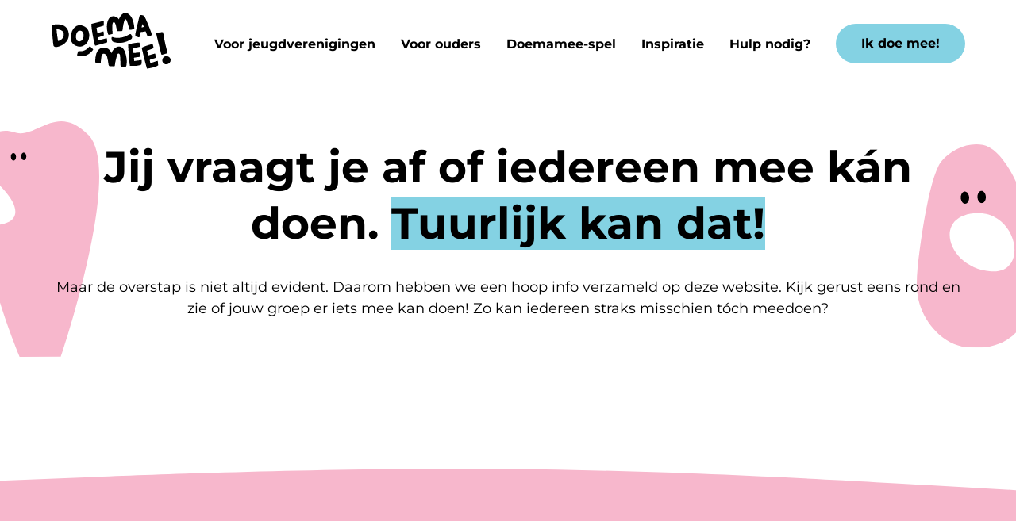

--- FILE ---
content_type: text/html
request_url: https://doemamee.be/jij-vraagt-je-af-iedereen-mee-kan-doen-tuurlijk-kan-dat/
body_size: 22815
content:
<!DOCTYPE html><html lang="en"><head><meta charSet="utf-8"/><meta http-equiv="x-ua-compatible" content="ie=edge"/><meta name="viewport" content="width=device-width, initial-scale=1, shrink-to-fit=no"/><meta name="generator" content="Gatsby 5.11.0"/><meta name="title" content="Jij vraagt je af of iedereen mee kán doen. Tuurlijk kan dat! | Doemamee" data-gatsby-head="true"/><meta name="description" content="Maar de overstap is niet altijd evident. Daarom hebben we een hoop info verzameld op deze website. Kijk gerust eens rond en zie of jouw groep er iets mee kan doen! Zo kan iedereen straks misschien tóch meedoen?" data-gatsby-head="true"/><meta property="og:site_name" content="DoemMaMee" data-gatsby-head="true"/><meta property="og:type" content="website" data-gatsby-head="true"/><meta property="og:title" content="Jij vraagt je af of iedereen mee kán doen. Tuurlijk kan dat! | Doemamee" data-gatsby-head="true"/><meta property="og:description" content="Maar de overstap is niet altijd evident. Daarom hebben we een hoop info verzameld op deze website. Kijk gerust eens rond en zie of jouw groep er iets mee kan doen! Zo kan iedereen straks misschien tóch meedoen?" data-gatsby-head="true"/><style data-href="/styles.25fc406ab69d0ebe6a7f.css" data-identity="gatsby-global-css">._CarouselCards-module--carouselCards--d6abc{cursor:grab;width:100%}._CarouselCards-module--carouselCards--d6abc ._CarouselCards-module--carouselCards__inner--40c0a{width:100%}._CarouselCards-module--carouselCards--d6abc ._CarouselCards-module--carouselCards__intro--748c3{margin:0 auto;max-width:860px;text-align:center;width:100%}._CarouselCards-module--carouselCards--d6abc ._CarouselCards-module--carouselCards__item--54fab,._CarouselCards-module--carouselCards--d6abc ._CarouselCards-module--carouselCards__list--c6b30{width:100%}._CarouselCards-module--carouselCards--d6abc ._CarouselCards-module--carouselCards__item--54fab img{height:auto;width:100%}
/*! normalize.css v8.0.1 | MIT License | github.com/necolas/normalize.css */html{-webkit-text-size-adjust:100%;line-height:1.15}body{margin:0}main{display:block}h1{font-size:2em;margin:.67em 0}hr{box-sizing:content-box;height:0;overflow:visible}pre{font-family:monospace,monospace;font-size:1em}a{background-color:transparent}abbr[title]{border-bottom:none;text-decoration:underline;-webkit-text-decoration:underline dotted;text-decoration:underline dotted}b,strong{font-weight:bolder}code,kbd,samp{font-family:monospace,monospace;font-size:1em}small{font-size:80%}sub,sup{font-size:75%;line-height:0;position:relative;vertical-align:baseline}sub{bottom:-.25em}sup{top:-.5em}img{border-style:none}button,input,optgroup,select,textarea{font-family:inherit;font-size:100%;line-height:1.15;margin:0}button,input{overflow:visible}button,select{text-transform:none}[type=button],[type=reset],[type=submit],button{-webkit-appearance:button}[type=button]::-moz-focus-inner,[type=reset]::-moz-focus-inner,[type=submit]::-moz-focus-inner,button::-moz-focus-inner{border-style:none;padding:0}[type=button]:-moz-focusring,[type=reset]:-moz-focusring,[type=submit]:-moz-focusring,button:-moz-focusring{outline:1px dotted ButtonText}fieldset{padding:.35em .75em .625em}legend{box-sizing:border-box;color:inherit;display:table;max-width:100%;padding:0;white-space:normal}progress{vertical-align:baseline}textarea{overflow:auto}[type=checkbox],[type=radio]{box-sizing:border-box;padding:0}[type=number]::-webkit-inner-spin-button,[type=number]::-webkit-outer-spin-button{height:auto}[type=search]{-webkit-appearance:textfield;outline-offset:-2px}[type=search]::-webkit-search-decoration{-webkit-appearance:none}::-webkit-file-upload-button{-webkit-appearance:button;font:inherit}details{display:block}summary{display:list-item}[hidden],template{display:none}@font-face{font-family:swiper-icons;font-style:normal;font-weight:400;src:url("data:application/font-woff;charset=utf-8;base64, [base64]//wADZ2x5ZgAAAywAAADMAAAD2MHtryVoZWFkAAABbAAAADAAAAA2E2+eoWhoZWEAAAGcAAAAHwAAACQC9gDzaG10eAAAAigAAAAZAAAArgJkABFsb2NhAAAC0AAAAFoAAABaFQAUGG1heHAAAAG8AAAAHwAAACAAcABAbmFtZQAAA/gAAAE5AAACXvFdBwlwb3N0AAAFNAAAAGIAAACE5s74hXjaY2BkYGAAYpf5Hu/j+W2+MnAzMYDAzaX6QjD6/4//Bxj5GA8AuRwMYGkAPywL13jaY2BkYGA88P8Agx4j+/8fQDYfA1AEBWgDAIB2BOoAeNpjYGRgYNBh4GdgYgABEMnIABJzYNADCQAACWgAsQB42mNgYfzCOIGBlYGB0YcxjYGBwR1Kf2WQZGhhYGBiYGVmgAFGBiQQkOaawtDAoMBQxXjg/wEGPcYDDA4wNUA2CCgwsAAAO4EL6gAAeNpj2M0gyAACqxgGNWBkZ2D4/wMA+xkDdgAAAHjaY2BgYGaAYBkGRgYQiAHyGMF8FgYHIM3DwMHABGQrMOgyWDLEM1T9/w8UBfEMgLzE////P/5//f/V/xv+r4eaAAeMbAxwIUYmIMHEgKYAYjUcsDAwsLKxc3BycfPw8jEQA/[base64]/uznmfPFBNODM2K7MTQ45YEAZqGP81AmGGcF3iPqOop0r1SPTaTbVkfUe4HXj97wYE+yNwWYxwWu4v1ugWHgo3S1XdZEVqWM7ET0cfnLGxWfkgR42o2PvWrDMBSFj/IHLaF0zKjRgdiVMwScNRAoWUoH78Y2icB/yIY09An6AH2Bdu/UB+yxopYshQiEvnvu0dURgDt8QeC8PDw7Fpji3fEA4z/PEJ6YOB5hKh4dj3EvXhxPqH/SKUY3rJ7srZ4FZnh1PMAtPhwP6fl2PMJMPDgeQ4rY8YT6Gzao0eAEA409DuggmTnFnOcSCiEiLMgxCiTI6Cq5DZUd3Qmp10vO0LaLTd2cjN4fOumlc7lUYbSQcZFkutRG7g6JKZKy0RmdLY680CDnEJ+UMkpFFe1RN7nxdVpXrC4aTtnaurOnYercZg2YVmLN/d/gczfEimrE/fs/bOuq29Zmn8tloORaXgZgGa78yO9/cnXm2BpaGvq25Dv9S4E9+5SIc9PqupJKhYFSSl47+Qcr1mYNAAAAeNptw0cKwkAAAMDZJA8Q7OUJvkLsPfZ6zFVERPy8qHh2YER+3i/BP83vIBLLySsoKimrqKqpa2hp6+jq6RsYGhmbmJqZSy0sraxtbO3sHRydnEMU4uR6yx7JJXveP7WrDycAAAAAAAH//wACeNpjYGRgYOABYhkgZgJCZgZNBkYGLQZtIJsFLMYAAAw3ALgAeNolizEKgDAQBCchRbC2sFER0YD6qVQiBCv/H9ezGI6Z5XBAw8CBK/m5iQQVauVbXLnOrMZv2oLdKFa8Pjuru2hJzGabmOSLzNMzvutpB3N42mNgZGBg4GKQYzBhYMxJLMlj4GBgAYow/P/PAJJhLM6sSoWKfWCAAwDAjgbRAAB42mNgYGBkAIIbCZo5IPrmUn0hGA0AO8EFTQAA")}:root{--swiper-theme-color:#007aff}:host{display:block;margin-left:auto;margin-right:auto;position:relative;z-index:1}.swiper{display:block;list-style:none;margin-left:auto;margin-right:auto;overflow:hidden;overflow:clip;padding:0;position:relative;z-index:1}.swiper-vertical>.swiper-wrapper{flex-direction:column}.swiper-wrapper{box-sizing:content-box;display:flex;height:100%;position:relative;transition-property:transform;transition-timing-function:var(--swiper-wrapper-transition-timing-function,initial);width:100%;z-index:1}.swiper-android .swiper-slide,.swiper-ios .swiper-slide,.swiper-wrapper{transform:translateZ(0)}.swiper-horizontal{touch-action:pan-y}.swiper-vertical{touch-action:pan-x}.swiper-slide{display:block;flex-shrink:0;height:100%;position:relative;transition-property:transform;width:100%}.swiper-slide-invisible-blank{visibility:hidden}.swiper-autoheight,.swiper-autoheight .swiper-slide{height:auto}.swiper-autoheight .swiper-wrapper{align-items:flex-start;transition-property:transform,height}.swiper-backface-hidden .swiper-slide{-webkit-backface-visibility:hidden;backface-visibility:hidden;transform:translateZ(0)}.swiper-3d.swiper-css-mode .swiper-wrapper{perspective:1200px}.swiper-3d .swiper-wrapper{transform-style:preserve-3d}.swiper-3d{perspective:1200px}.swiper-3d .swiper-cube-shadow,.swiper-3d .swiper-slide{transform-style:preserve-3d}.swiper-css-mode>.swiper-wrapper{-ms-overflow-style:none;overflow:auto;scrollbar-width:none}.swiper-css-mode>.swiper-wrapper::-webkit-scrollbar{display:none}.swiper-css-mode>.swiper-wrapper>.swiper-slide{scroll-snap-align:start start}.swiper-css-mode.swiper-horizontal>.swiper-wrapper{scroll-snap-type:x mandatory}.swiper-css-mode.swiper-vertical>.swiper-wrapper{scroll-snap-type:y mandatory}.swiper-css-mode.swiper-free-mode>.swiper-wrapper{scroll-snap-type:none}.swiper-css-mode.swiper-free-mode>.swiper-wrapper>.swiper-slide{scroll-snap-align:none}.swiper-css-mode.swiper-centered>.swiper-wrapper:before{content:"";flex-shrink:0;order:9999}.swiper-css-mode.swiper-centered>.swiper-wrapper>.swiper-slide{scroll-snap-align:center center;scroll-snap-stop:always}.swiper-css-mode.swiper-centered.swiper-horizontal>.swiper-wrapper>.swiper-slide:first-child{margin-inline-start:var(--swiper-centered-offset-before)}.swiper-css-mode.swiper-centered.swiper-horizontal>.swiper-wrapper:before{height:100%;min-height:1px;width:var(--swiper-centered-offset-after)}.swiper-css-mode.swiper-centered.swiper-vertical>.swiper-wrapper>.swiper-slide:first-child{margin-block-start:var(--swiper-centered-offset-before)}.swiper-css-mode.swiper-centered.swiper-vertical>.swiper-wrapper:before{height:var(--swiper-centered-offset-after);min-width:1px;width:100%}.swiper-3d .swiper-slide-shadow,.swiper-3d .swiper-slide-shadow-bottom,.swiper-3d .swiper-slide-shadow-left,.swiper-3d .swiper-slide-shadow-right,.swiper-3d .swiper-slide-shadow-top{height:100%;left:0;pointer-events:none;position:absolute;top:0;width:100%;z-index:10}.swiper-3d .swiper-slide-shadow{background:rgba(0,0,0,.15)}.swiper-3d .swiper-slide-shadow-left{background-image:linear-gradient(270deg,rgba(0,0,0,.5),transparent)}.swiper-3d .swiper-slide-shadow-right{background-image:linear-gradient(90deg,rgba(0,0,0,.5),transparent)}.swiper-3d .swiper-slide-shadow-top{background-image:linear-gradient(0deg,rgba(0,0,0,.5),transparent)}.swiper-3d .swiper-slide-shadow-bottom{background-image:linear-gradient(180deg,rgba(0,0,0,.5),transparent)}.swiper-lazy-preloader{border:4px solid var(--swiper-preloader-color,var(--swiper-theme-color));border-radius:50%;border-top:4px solid transparent;box-sizing:border-box;height:42px;left:50%;margin-left:-21px;margin-top:-21px;position:absolute;top:50%;transform-origin:50%;width:42px;z-index:10}.swiper-watch-progress .swiper-slide-visible .swiper-lazy-preloader,.swiper:not(.swiper-watch-progress) .swiper-lazy-preloader{animation:swiper-preloader-spin 1s linear infinite}.swiper-lazy-preloader-white{--swiper-preloader-color:#fff}.swiper-lazy-preloader-black{--swiper-preloader-color:#000}@keyframes swiper-preloader-spin{0%{transform:rotate(0deg)}to{transform:rotate(1turn)}}.swiper-virtual .swiper-slide{-webkit-backface-visibility:hidden;transform:translateZ(0)}.swiper-virtual.swiper-css-mode .swiper-wrapper:after{content:"";left:0;pointer-events:none;position:absolute;top:0}.swiper-virtual.swiper-css-mode.swiper-horizontal .swiper-wrapper:after{height:1px;width:var(--swiper-virtual-size)}.swiper-virtual.swiper-css-mode.swiper-vertical .swiper-wrapper:after{height:var(--swiper-virtual-size);width:1px}:root{--swiper-navigation-size:44px}.swiper-button-next,.swiper-button-prev{align-items:center;color:var(--swiper-navigation-color,var(--swiper-theme-color));cursor:pointer;display:flex;height:var(--swiper-navigation-size);justify-content:center;margin-top:calc(0px - var(--swiper-navigation-size)/2);position:absolute;top:var(--swiper-navigation-top-offset,50%);width:calc(var(--swiper-navigation-size)/44*27);z-index:10}.swiper-button-next.swiper-button-disabled,.swiper-button-prev.swiper-button-disabled{cursor:auto;opacity:.35;pointer-events:none}.swiper-button-next.swiper-button-hidden,.swiper-button-prev.swiper-button-hidden{cursor:auto;opacity:0;pointer-events:none}.swiper-navigation-disabled .swiper-button-next,.swiper-navigation-disabled .swiper-button-prev{display:none!important}.swiper-button-next svg,.swiper-button-prev svg{height:100%;object-fit:contain;transform-origin:center;width:100%}.swiper-rtl .swiper-button-next svg,.swiper-rtl .swiper-button-prev svg{transform:rotate(180deg)}.swiper-button-prev,.swiper-rtl .swiper-button-next{left:var(--swiper-navigation-sides-offset,10px);right:auto}.swiper-button-lock{display:none}.swiper-button-next:after,.swiper-button-prev:after{font-family:swiper-icons;font-size:var(--swiper-navigation-size);font-variant:normal;letter-spacing:0;line-height:1;text-transform:none!important}.swiper-button-prev:after,.swiper-rtl .swiper-button-next:after{content:"prev"}.swiper-button-next,.swiper-rtl .swiper-button-prev{left:auto;right:var(--swiper-navigation-sides-offset,10px)}.swiper-button-next:after,.swiper-rtl .swiper-button-prev:after{content:"next"}.swiper-scrollbar{background:var(--swiper-scrollbar-bg-color,rgba(0,0,0,.1));border-radius:var(--swiper-scrollbar-border-radius,10px);position:relative;-ms-touch-action:none}.swiper-scrollbar-disabled>.swiper-scrollbar,.swiper-scrollbar.swiper-scrollbar-disabled{display:none!important}.swiper-horizontal>.swiper-scrollbar,.swiper-scrollbar.swiper-scrollbar-horizontal{bottom:var(--swiper-scrollbar-bottom,4px);height:var(--swiper-scrollbar-size,4px);left:var(--swiper-scrollbar-sides-offset,1%);position:absolute;top:var(--swiper-scrollbar-top,auto);width:calc(100% - var(--swiper-scrollbar-sides-offset, 1%)*2);z-index:50}.swiper-scrollbar.swiper-scrollbar-vertical,.swiper-vertical>.swiper-scrollbar{height:calc(100% - var(--swiper-scrollbar-sides-offset, 1%)*2);left:var(--swiper-scrollbar-left,auto);position:absolute;right:var(--swiper-scrollbar-right,4px);top:var(--swiper-scrollbar-sides-offset,1%);width:var(--swiper-scrollbar-size,4px);z-index:50}.swiper-scrollbar-drag{background:var(--swiper-scrollbar-drag-bg-color,rgba(0,0,0,.5));border-radius:var(--swiper-scrollbar-border-radius,10px);height:100%;left:0;position:relative;top:0;width:100%}.swiper-scrollbar-cursor-drag{cursor:move}.swiper-scrollbar-lock{display:none}.swiper-zoom-container{align-items:center;display:flex;height:100%;justify-content:center;text-align:center;width:100%}.swiper-zoom-container>canvas,.swiper-zoom-container>img,.swiper-zoom-container>svg{max-height:100%;max-width:100%;object-fit:contain}.swiper-slide-zoomed{cursor:move;touch-action:none}.swiper .swiper-notification{left:0;opacity:0;pointer-events:none;position:absolute;top:0;z-index:-1000}.swiper-free-mode>.swiper-wrapper{margin:0 auto;transition-timing-function:ease-out}.swiper-grid>.swiper-wrapper{flex-wrap:wrap}.swiper-grid-column>.swiper-wrapper{flex-direction:column;flex-wrap:wrap}.swiper-fade.swiper-free-mode .swiper-slide{transition-timing-function:ease-out}.swiper-fade .swiper-slide{pointer-events:none;transition-property:opacity}.swiper-fade .swiper-slide .swiper-slide{pointer-events:none}.swiper-fade .swiper-slide-active,.swiper-fade .swiper-slide-active .swiper-slide-active{pointer-events:auto}.swiper-cube{overflow:visible}.swiper-cube .swiper-slide{-webkit-backface-visibility:hidden;backface-visibility:hidden;height:100%;pointer-events:none;transform-origin:0 0;visibility:hidden;width:100%;z-index:1}.swiper-cube .swiper-slide .swiper-slide{pointer-events:none}.swiper-cube.swiper-rtl .swiper-slide{transform-origin:100% 0}.swiper-cube .swiper-slide-active,.swiper-cube .swiper-slide-active .swiper-slide-active{pointer-events:auto}.swiper-cube .swiper-slide-active,.swiper-cube .swiper-slide-next,.swiper-cube .swiper-slide-prev{pointer-events:auto;visibility:visible}.swiper-cube .swiper-cube-shadow{bottom:0;height:100%;left:0;opacity:.6;position:absolute;width:100%;z-index:0}.swiper-cube .swiper-cube-shadow:before{background:#000;bottom:0;content:"";filter:blur(50px);left:0;position:absolute;right:0;top:0}.swiper-cube .swiper-slide-next+.swiper-slide{pointer-events:auto;visibility:visible}.swiper-cube .swiper-slide-shadow-cube.swiper-slide-shadow-bottom,.swiper-cube .swiper-slide-shadow-cube.swiper-slide-shadow-left,.swiper-cube .swiper-slide-shadow-cube.swiper-slide-shadow-right,.swiper-cube .swiper-slide-shadow-cube.swiper-slide-shadow-top{-webkit-backface-visibility:hidden;backface-visibility:hidden;z-index:0}.swiper-flip{overflow:visible}.swiper-flip .swiper-slide{-webkit-backface-visibility:hidden;backface-visibility:hidden;pointer-events:none;z-index:1}.swiper-flip .swiper-slide .swiper-slide{pointer-events:none}.swiper-flip .swiper-slide-active,.swiper-flip .swiper-slide-active .swiper-slide-active{pointer-events:auto}.swiper-flip .swiper-slide-shadow-flip.swiper-slide-shadow-bottom,.swiper-flip .swiper-slide-shadow-flip.swiper-slide-shadow-left,.swiper-flip .swiper-slide-shadow-flip.swiper-slide-shadow-right,.swiper-flip .swiper-slide-shadow-flip.swiper-slide-shadow-top{-webkit-backface-visibility:hidden;backface-visibility:hidden;z-index:0}.swiper-creative .swiper-slide{-webkit-backface-visibility:hidden;backface-visibility:hidden;overflow:hidden;transition-property:transform,opacity,height}.swiper-cards{overflow:visible}.swiper-cards .swiper-slide{-webkit-backface-visibility:hidden;backface-visibility:hidden;overflow:hidden;transform-origin:center bottom}.swiper-pagination{position:absolute;text-align:center;transform:translateZ(0);transition:opacity .3s;z-index:10}.swiper-pagination.swiper-pagination-hidden{opacity:0}.swiper-pagination-disabled>.swiper-pagination,.swiper-pagination.swiper-pagination-disabled{display:none!important}.swiper-horizontal>.swiper-pagination-bullets,.swiper-pagination-bullets.swiper-pagination-horizontal,.swiper-pagination-custom,.swiper-pagination-fraction{bottom:var(--swiper-pagination-bottom,8px);left:0;top:var(--swiper-pagination-top,auto);width:100%}.swiper-pagination-bullets-dynamic{font-size:0;overflow:hidden}.swiper-pagination-bullets-dynamic .swiper-pagination-bullet{position:relative;transform:scale(.33)}.swiper-pagination-bullets-dynamic .swiper-pagination-bullet-active,.swiper-pagination-bullets-dynamic .swiper-pagination-bullet-active-main{transform:scale(1)}.swiper-pagination-bullets-dynamic .swiper-pagination-bullet-active-prev{transform:scale(.66)}.swiper-pagination-bullets-dynamic .swiper-pagination-bullet-active-prev-prev{transform:scale(.33)}.swiper-pagination-bullets-dynamic .swiper-pagination-bullet-active-next{transform:scale(.66)}.swiper-pagination-bullets-dynamic .swiper-pagination-bullet-active-next-next{transform:scale(.33)}.swiper-pagination-bullet{background:var(--swiper-pagination-bullet-inactive-color,#000);border-radius:var(--swiper-pagination-bullet-border-radius,50%);display:inline-block;height:var(--swiper-pagination-bullet-height,var(--swiper-pagination-bullet-size,8px));opacity:var(--swiper-pagination-bullet-inactive-opacity,.2);width:var(--swiper-pagination-bullet-width,var(--swiper-pagination-bullet-size,8px))}button.swiper-pagination-bullet{-webkit-appearance:none;appearance:none;border:none;box-shadow:none;margin:0;padding:0}.swiper-pagination-clickable .swiper-pagination-bullet{cursor:pointer}.swiper-pagination-bullet:only-child{display:none!important}.swiper-pagination-bullet-active{background:var(--swiper-pagination-color,var(--swiper-theme-color));opacity:var(--swiper-pagination-bullet-opacity,1)}.swiper-pagination-vertical.swiper-pagination-bullets,.swiper-vertical>.swiper-pagination-bullets{left:var(--swiper-pagination-left,auto);right:var(--swiper-pagination-right,8px);top:50%;transform:translate3d(0,-50%,0)}.swiper-pagination-vertical.swiper-pagination-bullets .swiper-pagination-bullet,.swiper-vertical>.swiper-pagination-bullets .swiper-pagination-bullet{display:block;margin:var(--swiper-pagination-bullet-vertical-gap,6px) 0}.swiper-pagination-vertical.swiper-pagination-bullets.swiper-pagination-bullets-dynamic,.swiper-vertical>.swiper-pagination-bullets.swiper-pagination-bullets-dynamic{top:50%;transform:translateY(-50%);width:8px}.swiper-pagination-vertical.swiper-pagination-bullets.swiper-pagination-bullets-dynamic .swiper-pagination-bullet,.swiper-vertical>.swiper-pagination-bullets.swiper-pagination-bullets-dynamic .swiper-pagination-bullet{display:inline-block;transition:transform .2s,top .2s}.swiper-horizontal>.swiper-pagination-bullets .swiper-pagination-bullet,.swiper-pagination-horizontal.swiper-pagination-bullets .swiper-pagination-bullet{margin:0 var(--swiper-pagination-bullet-horizontal-gap,4px)}.swiper-horizontal>.swiper-pagination-bullets.swiper-pagination-bullets-dynamic,.swiper-pagination-horizontal.swiper-pagination-bullets.swiper-pagination-bullets-dynamic{left:50%;transform:translateX(-50%);white-space:nowrap}.swiper-horizontal>.swiper-pagination-bullets.swiper-pagination-bullets-dynamic .swiper-pagination-bullet,.swiper-pagination-horizontal.swiper-pagination-bullets.swiper-pagination-bullets-dynamic .swiper-pagination-bullet{transition:transform .2s,left .2s}.swiper-horizontal.swiper-rtl>.swiper-pagination-bullets-dynamic .swiper-pagination-bullet{transition:transform .2s,right .2s}.swiper-pagination-fraction{color:var(--swiper-pagination-fraction-color,inherit)}.swiper-pagination-progressbar{background:var(--swiper-pagination-progressbar-bg-color,rgba(0,0,0,.25));position:absolute}.swiper-pagination-progressbar .swiper-pagination-progressbar-fill{background:var(--swiper-pagination-color,var(--swiper-theme-color));height:100%;left:0;position:absolute;top:0;transform:scale(0);transform-origin:left top;width:100%}.swiper-rtl .swiper-pagination-progressbar .swiper-pagination-progressbar-fill{transform-origin:right top}.swiper-horizontal>.swiper-pagination-progressbar,.swiper-pagination-progressbar.swiper-pagination-horizontal,.swiper-pagination-progressbar.swiper-pagination-vertical.swiper-pagination-progressbar-opposite,.swiper-vertical>.swiper-pagination-progressbar.swiper-pagination-progressbar-opposite{height:var(--swiper-pagination-progressbar-size,4px);left:0;top:0;width:100%}.swiper-horizontal>.swiper-pagination-progressbar.swiper-pagination-progressbar-opposite,.swiper-pagination-progressbar.swiper-pagination-horizontal.swiper-pagination-progressbar-opposite,.swiper-pagination-progressbar.swiper-pagination-vertical,.swiper-vertical>.swiper-pagination-progressbar{height:100%;left:0;top:0;width:var(--swiper-pagination-progressbar-size,4px)}.swiper-pagination-lock{display:none}.swiper .swiper-pagination-bullet.swiper-pagination-bullet-active{background:var(--color-blue);width:20px}.swiper .swiper-pagination-bullet{border-radius:77px;height:10px;opacity:1;width:10px}.swiper .wiper-pagination{position:var(--z-index-foreground)}.swiper .swiper-pagination-bullet{transition:all .2s}.swiper .swiper-wrapper{padding-bottom:var(--spacer-xl)}.swiper .swiper-button-next,.swiper .swiper-button-prev{align-items:center;background-color:var(--color-blue);border-radius:20px;cursor:pointer;display:flex;height:40px;justify-content:center;margin-top:-20px;position:absolute;top:calc(50% - var(--spacer-xl)*.5);width:40px;z-index:10}.swiper .swiper-button-prev{left:var(--spacer-m)}.swiper .swiper-button-prev:after{background-image:url('data:image/svg+xml;charset=utf-8,<svg xmlns="http://www.w3.org/2000/svg" width="16" height="16" fill="none" viewBox="0 0 16 16"><path fill="%23000" d="m3.828 9 5.364 5.363-1.414 1.414L0 8 7.778.221l1.414 1.414L3.828 7H16v2H3.828Z"/></svg>');content:"";display:block;height:16px;width:16px}.swiper .swiper-button-next{right:var(--spacer-m)}.swiper .swiper-button-next:after{background-image:url('data:image/svg+xml;charset=utf-8,<svg xmlns="http://www.w3.org/2000/svg" width="16" height="16" fill="none" viewBox="0 0 16 16"><path fill="%23000" d="M12.172 7 6.808 1.638 8.222.223 16 8l-7.778 7.778-1.414-1.414L12.172 9H0V7h12.172Z"/></svg>');content:"";display:block;height:16px;width:16px}.swiper .swiper-button-disabled{cursor:not-allowed;opacity:.5}.swiper.video-slider{margin-bottom:var(--spacer-l)}.swiper .swiper-slide.purple-slide{background-color:var(--color-purple);border-radius:var(--border-radius);box-sizing:border-box;color:var(--color-white);font-weight:700;height:auto!important;padding:var(--spacer-m)}@media screen and (min-width:767px){.swiper .swiper-slide.purple-slide{font-size:28px;padding:var(--spacer-l)}}.swiper .swiper-slide.video-slide div{box-sizing:border-box}.carouselCards .swiper{overflow:visible}.carouselCards .swiper .swiper-slide{background:none;padding:10px}:root{--font-main:Montserrat,helvetica,sans-serif;--font-size-xs:12px;--font-size-s:14px;--font-size-m:16px;--font-size-l:20px;--font-size-xl:30px;--font-size-xxl:50px;--font-size-xxxl:64px;--color-neutrals-0:#fff;--color-neutrals-0-rgb:255,255,255;--color-neutrals-1:#e5e5e5;--color-neutrals-1-rgb:229,229,229;--color-neutrals-2:#ccc;--color-neutrals-2-rgb:204,204,204;--color-neutrals-3:#b2b2b2;--color-neutrals-3-rgb:178,178,178;--color-neutrals-4:#999;--color-neutrals-4-rgb:153,153,153;--color-neutrals-5:#7f7f7f;--color-neutrals-5-rgb:127,127,127;--color-neutrals-6:#656565;--color-neutrals-6-rgb:101,101,101;--color-neutrals-7:#4c4c4c;--color-neutrals-7-rgb:76,76,76;--color-neutrals-8:#333;--color-neutrals-8-rgb:51,51,51;--color-neutrals-9:#191919;--color-neutrals-9-rgb:25,25,25;--color-neutrals-10:#000;--color-neutrals-10-rgb:0,0,0;--color-black:#000;--color-black-rgb:0,0,0;--color-white:#fff;--color-white-rgb:255,255,255;--color-red:#f2685e;--color-red-rgb:242,104,94;--color-blue:#84d2e3;--color-blue-rgb:132,210,227;--color-yellow:#d3de29;--color-yellow-rgb:211,222,41;--color-pink:#f7b7cc;--color-pink-rgb:247,183,204;--color-green:#30b56a;--color-green-rgb:48,181,106;--color-purple:#5e53a3;--color-purple-rgb:94,83,163;--color-invalid:#eb5757;--color-invalid-rgb:235,87,87;--color-invalidfill:rgba(235,87,87,.4);--color-invalidfill-rgb:235,87,87;--spacer-0:0;--spacer-xs:4px;--spacer-s:8px;--spacer-m:16px;--spacer-l:32px;--spacer-xl:64px;--spacer-xxl:128px;--spacer-xxxl:256px;--z-index-background:1;--z-index-foreground:10;--z-index-nav:20;--z-index-floating:50;--z-index-overlay:100;--border-radius:10px;--input-height:50px;--shadow:0 10px 15px -3px rgb(0 0 0/0.1),0 4px 6px -4px rgb(0 0 0/0.1)}html{box-sizing:border-box}*,:after,:before{box-sizing:inherit}body,html{-webkit-font-smoothing:antialiased;margin:0;overflow-x:hidden;padding:0;text-rendering:optimizeLegibility}@font-face{font-display:swap;font-family:Montserrat;font-style:normal;font-weight:400;src:url(/fonts/montserrat-v25-latin-regular.woff2) format("woff2")}@font-face{font-display:swap;font-family:Montserrat;font-style:normal;font-weight:700;src:url(/fonts/montserrat-v25-latin-700.woff2) format("woff2")}html{font-size:16px;line-height:1.5}@media screen and (min-width:767px){html{font-size:18px}}@media screen and (min-width:1640px){html{font-size:20px}}body{color:var(--color-black);font-family:var(--font-main)}h1,h2,h3,h4,h5{line-height:1.3;margin:0}h1{font-size:3.052rem}h2{font-size:2.241rem}h3{font-size:1.853rem}h3 span.xlarge{font-size:2.241rem}h4{font-size:1.563rem}h5{font-size:1.25rem}._Map-module--map--4ee7c{width:100%}._Map-module--map--4ee7c ._Map-module--map__inner--eb976{margin:0 auto;max-width:960px;padding:0;width:100%}._Map-module--map--4ee7c ._Map-module--map__intro--74fb7{margin:0 0 25px;text-align:center;width:100%}._Map-module--map--4ee7c ._Map-module--map__element--a3e5c{border-radius:20px;height:450px;overflow:hidden;position:relative;width:100%}._Map-module--map--4ee7c ._Map-module--map__infoBox--fe167{background:#fff;border-radius:20px;font-size:.8em;left:50%;max-width:420px;padding:40px;position:absolute;text-align:center;top:50%;transform:translate(-50%,-50%);width:100%;z-index:10}._Map-module--map--4ee7c ._Map-module--map__infoBoxClose--08b58{padding:5px;position:absolute;right:0;top:0}._Map-module--map--4ee7c ._Map-module--map__infoBoxClose--08b58 button{align-items:center;appearance:none;-webkit-appearance:none;background:none;border:none;border-radius:0;box-shadow:none;color:var(--color-black);cursor:pointer;display:flex;font-family:var(--font-main);font-size:17px;font-weight:700;height:40px;justify-content:center;line-height:1.1;outline:none;width:40px}._Cookies-module--cookies--cb92d{-webkit-overflow-scrolling:touch;background:rgba(0,0,0,.5);color:#000;inset:0;overflow:auto;padding:20px 0;position:fixed;z-index:2000}._Cookies-module--inner--ab7e5{background:#fff;border-radius:15px;bottom:15px;box-shadow:0 15px 15px 0 rgba(0,0,0,.1);margin:auto;max-width:600px;padding:35px 30px;position:static;right:15px;width:calc(100% - 30px);z-index:1000}._Cookies-module--buttons--acc88{margin:20px 0 0}._Cookies-module--buttons--acc88:first-child{margin-top:0}._Cookies-module--buttons--acc88 button{margin-right:10px}._Cookies-module--buttons--acc88 button:last-child{margin-right:0}@media screen and (min-width:767px){._Cookies-module--actions--bd4dd,._Cookies-module--save--a601f{align-items:center;display:flex;justify-content:space-between}._Cookies-module--actions--bd4dd button,._Cookies-module--save--a601f button{flex-grow:0;flex-shrink:0}}._Cookies-module--toggle--09fc4{flex-grow:0;flex-shrink:0}._Cookies-module--options--6056a{margin:25px -30px}._Cookies-module--option--7a1fb{display:flex;padding:20px 30px}._Cookies-module--option--7a1fb:nth-child(odd){background-color:#f0f0f0}._Cookies-module--optionContent--98e83{font-size:.75em;width:100%}._Cookies-module--message--6df6e,._Cookies-module--settings--4971b{width:100%}._Cookies-module--links--5aaf1{font-size:12px;padding:0 10px 0 0;width:100%}@media screen and (max-width:767px){._Cookies-module--links--5aaf1{margin-bottom:var(--spacer-m)}}._Cookies-module--links--5aaf1 a{color:inherit;display:inline-block;margin-right:5px}._Form-module--formWrapper--1e663{border-radius:var(--border-radius);box-shadow:0 14px 34px rgba(0,0,0,.06);overflow:hidden;padding:var(--spacer-l) var(--spacer-m)}._Form-module--form--94c3c{position:relative;width:100%}._Form-module--form--94c3c form{width:100%}._Form-module--form--94c3c ._Form-module--form__inner--3988c{margin:0 auto;max-width:645px;padding:0 0 45px;width:100%}._Form-module--form--94c3c ._Form-module--form__group--4764d{margin:50px 0 0;width:100%}._Form-module--form--94c3c ._Form-module--form__group--4764d:first-child{margin-top:0}._Form-module--form--94c3c ._Form-module--form__loader--3f322{background:var(--color-neutrals-0);height:100%;left:0;opacity:.75;position:absolute;top:0;width:100%;z-index:100}._Form-module--form--94c3c ._Form-module--form__fields--dbfa4{display:flex;flex-wrap:wrap;margin:15px -5px 0}._Form-module--form--94c3c ._Form-module--form__field--c83bc{padding:10px 5px;width:100%}._Form-module--form--94c3c ._Form-module--form__radios--81010{align-items:center;display:flex;flex-wrap:wrap;margin:4px -10px 0}._Form-module--form--94c3c ._Form-module--form__radios--81010 ._Form-module--form__radiosItem--f10cb{padding:4px 10px}._Form-module--form--94c3c ._Form-module--form__radios--81010 ._Form-module--form__radiosItem--f10cb._Form-module--typeFull--018ef{width:100%}._Form-module--form--94c3c ._Form-module--form__label--41392{font-size:.8em;margin:0 0 5px;width:100%}._Form-module--form--94c3c ._Form-module--form__input--eac1c{width:100%}._Form-module--form--94c3c ._Form-module--form__error--6aa73{color:var(--color-invalid);font-size:.7em;font-style:italic;line-height:1.2;margin:8px 0 0;width:100%}._Switch-module--switcher--6a89b{display:inline-block;height:24px;position:relative;width:50px}._Switch-module--switcher--6a89b._Switch-module--disabled--2d14c{opacity:.4;pointer-events:none}._Switch-module--switcher--6a89b input{height:0;opacity:0;width:0}._Switch-module--switcher--6a89b ._Switch-module--slider--2f3e6{background-color:#ccc;border-radius:34px;cursor:pointer;inset:0;position:absolute;transition:.4s}._Switch-module--switcher--6a89b ._Switch-module--slider--2f3e6:before{background-color:#fff;border-radius:50%;bottom:2px;content:"";height:20px;left:2px;position:absolute;transition:.4s;width:20px}._Switch-module--switcher--6a89b input:checked+._Switch-module--slider--2f3e6{background-color:var(--color-yellow)}._Switch-module--switcher--6a89b input:checked+._Switch-module--slider--2f3e6:before{transform:translateX(26px)}._Input-module--input--943b2{width:100%}._Input-module--input--943b2 input[type=email],._Input-module--input--943b2 input[type=number],._Input-module--input--943b2 input[type=password],._Input-module--input--943b2 input[type=text],._Input-module--input--943b2 input[type=time],._Input-module--input--943b2 textarea{-webkit-appearance:none;appearance:none;background:var(--color-neutrals-0);border:1px solid var(--color-neutrals-3);border-radius:4px;box-shadow:none;color:var(--color-neutrals-10);font-size:14px;height:50px;line-height:1.2;outline:none;padding:14px 15px;width:100%}._Input-module--input--943b2 input[type=email]:active,._Input-module--input--943b2 input[type=email]:focus,._Input-module--input--943b2 input[type=number]:active,._Input-module--input--943b2 input[type=number]:focus,._Input-module--input--943b2 input[type=password]:active,._Input-module--input--943b2 input[type=password]:focus,._Input-module--input--943b2 input[type=text]:active,._Input-module--input--943b2 input[type=text]:focus,._Input-module--input--943b2 input[type=time]:active,._Input-module--input--943b2 input[type=time]:focus,._Input-module--input--943b2 textarea:active,._Input-module--input--943b2 textarea:focus{border-color:var(--color-yellow)}._Input-module--input--943b2 textarea{min-height:185px}._Input-module--input--943b2._Input-module--typeInvalid--594f7 input[type=email],._Input-module--input--943b2._Input-module--typeInvalid--594f7 input[type=number],._Input-module--input--943b2._Input-module--typeInvalid--594f7 input[type=password],._Input-module--input--943b2._Input-module--typeInvalid--594f7 input[type=text],._Input-module--input--943b2._Input-module--typeInvalid--594f7 input[type=time],._Input-module--input--943b2._Input-module--typeInvalid--594f7 textarea{background:var(--color-invalidfill);border-color:var(--color-invalid);color:var(--color-invalid)}._Checkbox-module--checkbox--34b3b{margin:0;overflow:hidden;position:relative}._Checkbox-module--checkbox--34b3b input{left:-1000px;position:absolute;top:0}._Checkbox-module--checkbox--34b3b label{display:block;font-size:.9em;line-height:1.2;min-height:24px;padding:1px 0 0 32px;-webkit-user-select:none;user-select:none}._Checkbox-module--checkbox--34b3b label a{color:inherit}._Checkbox-module--checkbox--34b3b label:after,._Checkbox-module--checkbox--34b3b label:before{content:"";display:block;position:absolute;transition:all .15s}._Checkbox-module--checkbox--34b3b label:before{border:1px solid var(--color-neutrals-4);border-radius:4px;content:"";display:block;height:20px;left:0;top:0;width:20px}._Checkbox-module--checkbox--34b3b label:after{background:var(--color-yellow);border-radius:2px;content:"";display:block;height:12px;left:4px;opacity:0;top:4px;width:12px}._Checkbox-module--checkbox--34b3b input:checked+label:after{opacity:1}._Checkbox-module--checkbox--34b3b:first-child{margin-left:0}._Checkbox-module--checkbox--34b3b._Checkbox-module--typeInvalid--456f6 label{color:var(--color-invalid)}._Checkbox-module--checkbox--34b3b._Checkbox-module--typeInvalid--456f6 label:before{background:var(--color-invalidfill);border-color:var(--color-invalid)}._Checkbox-module--checkbox--34b3b._Checkbox-module--typeInvalid--456f6 label:after{background:var(--color-invalid)}._Radio-module--radio--9b665{margin:0;overflow:hidden;position:relative}._Radio-module--radio--9b665 input{left:-1000px;position:absolute;top:0}._Radio-module--radio--9b665 label{cursor:pointer;display:block;font-size:.9em;line-height:1.2;min-height:24px;padding:1px 0 0 32px;-webkit-user-select:none;user-select:none}._Radio-module--radio--9b665 label:after,._Radio-module--radio--9b665 label:before{content:"";display:block;position:absolute;transition:all .15s}._Radio-module--radio--9b665 label:before{border:1px solid var(--color-neutrals-4);border-radius:50%;content:"";display:block;height:20px;left:0;top:0;width:20px}._Radio-module--radio--9b665 label:after{background:var(--color-yellow);border-radius:50%;content:"";display:block;height:12px;left:4px;opacity:0;top:4px;width:12px}._Radio-module--radio--9b665 input:checked+label:after{opacity:1}._Radio-module--radio--9b665:first-child{margin-left:0}._Radio-module--radio--9b665._Radio-module--typeInvalid--132e9 label{color:var(--color-invalid)}._Radio-module--radio--9b665._Radio-module--typeInvalid--132e9 label:before{background:var(--color-invalidfill);border-color:var(--color-invalid)}._Radio-module--radio--9b665._Radio-module--typeInvalid--132e9 label:after{background:var(--color-invalid)}</style><style data-styled="" data-styled-version="6.0.7">.XUlZg{position:relative;background-color:transparent;}/*!sc*/
.eKPzAB{position:relative;background-color:#f7b7cc;}/*!sc*/
data-styled.g1[id="Section__Wrapper-sc-3lfkv3-0"]{content:"XUlZg,eKPzAB,"}/*!sc*/
.khLFMA{width:100%;margin:0 auto;max-width:1279px;padding:16px 0;padding-left:var(--spacer-m);padding-right:var(--spacer-m);}/*!sc*/
@media (min-width: 419px){.khLFMA{padding-left:var(--spacer-l);padding-right:var(--spacer-l);}}/*!sc*/
@media (min-width: 757px){.khLFMA{padding-left:var(--spacer-xl);padding-right:var(--spacer-xl);}}/*!sc*/
.khLFLt{width:100%;margin:0 auto;max-width:1279px;padding:64px 0;padding-left:var(--spacer-m);padding-right:var(--spacer-m);}/*!sc*/
@media (min-width: 419px){.khLFLt{padding-left:var(--spacer-l);padding-right:var(--spacer-l);}}/*!sc*/
@media (min-width: 757px){.khLFLt{padding-left:var(--spacer-xl);padding-right:var(--spacer-xl);}}/*!sc*/
.khLFPa{width:100%;margin:0 auto;max-width:1279px;padding:32px 0;padding-left:var(--spacer-m);padding-right:var(--spacer-m);}/*!sc*/
@media (min-width: 419px){.khLFPa{padding-left:var(--spacer-l);padding-right:var(--spacer-l);}}/*!sc*/
@media (min-width: 757px){.khLFPa{padding-left:var(--spacer-xl);padding-right:var(--spacer-xl);}}/*!sc*/
data-styled.g2[id="Section__Inner-sc-3lfkv3-1"]{content:"khLFMA,khLFLt,khLFPa,"}/*!sc*/
.eOpmzH{display:block;position:relative;border-radius:var(--border-radius);overflow:hidden;}/*!sc*/
.eOpmzH img{width:100%;height:auto;display:block;min-width:50px;min-height:50px;}/*!sc*/
data-styled.g3[id="Image__StyledPicture-sc-cbm49u-0"]{content:"eOpmzH,"}/*!sc*/
.hdvTJx{margin:0;padding:0;margin-bottom:32px;text-align:center;}/*!sc*/
.hdvTJx p{margin:0;padding:0;}/*!sc*/
.hdvTJx .green{background-color:var(--color-green);}/*!sc*/
.hdvTJx .yellow{background-color:var(--color-yellow);}/*!sc*/
.hdvTJx .blue{background-color:var(--color-blue);}/*!sc*/
.hdvTJx span{display:inline;}/*!sc*/
.duRxpr{margin:0;padding:0;margin-bottom:32px;text-align:inherit;}/*!sc*/
.duRxpr p{margin:0;padding:0;}/*!sc*/
.duRxpr .green{background-color:var(--color-green);}/*!sc*/
.duRxpr .yellow{background-color:var(--color-yellow);}/*!sc*/
.duRxpr .blue{background-color:var(--color-blue);}/*!sc*/
.duRxpr span{display:inline;}/*!sc*/
.AymoT{margin:0;padding:0;margin-bottom:16px;text-align:center;}/*!sc*/
.AymoT p{margin:0;padding:0;}/*!sc*/
.AymoT .green{background-color:var(--color-green);}/*!sc*/
.AymoT .yellow{background-color:var(--color-yellow);}/*!sc*/
.AymoT .blue{background-color:var(--color-blue);}/*!sc*/
.AymoT span{display:inline;}/*!sc*/
.bZYQeQ{margin:0;padding:0;margin-bottom:0;text-align:center;}/*!sc*/
.bZYQeQ p{margin:0;padding:0;}/*!sc*/
.bZYQeQ .green{background-color:var(--color-green);}/*!sc*/
.bZYQeQ .yellow{background-color:var(--color-yellow);}/*!sc*/
.bZYQeQ .blue{background-color:var(--color-blue);}/*!sc*/
.bZYQeQ span{display:inline;}/*!sc*/
data-styled.g4[id="Heading__Title-sc-1rvjej-0"]{content:"hdvTJx,duRxpr,AymoT,bZYQeQ,"}/*!sc*/
.kjIQEJ{margin:0;padding:0;margin-bottom:32px;text-align:center;}/*!sc*/
.kjIQEJ p{margin:0;}/*!sc*/
.grSvwn{margin:0;padding:0;margin-bottom:32px;text-align:inherit;}/*!sc*/
.grSvwn p{margin:0;}/*!sc*/
data-styled.g5[id="Paragraph__StyledParagraph-sc-1tzuhix-0"]{content:"kjIQEJ,grSvwn,"}/*!sc*/
.foFTOu{border-radius:40px;display:inline-flex;border:none;cursor:pointer;outline:none;box-shadow:none;align-items:center;justify-content:center;padding:var(--spacer-s) var(--spacer-m);width:100%;height:50px;text-decoration:none;color:inherit;font-weight:700;font-size:14px;text-align:center;background-color:var(--color-blue);}/*!sc*/
@media (min-width: 757px){.foFTOu{width:auto;font-size:16px;padding:var(--spacer-s) var(--spacer-l);}}/*!sc*/
data-styled.g6[id="Button__Btn-sc-1t76fnu-0"]{content:"foFTOu,"}/*!sc*/
.kIWVAY{padding:var(--spacer-s) 0;}/*!sc*/
.kIWVAY a:not(:last-child),.kIWVAY button:not(:last-child){margin-bottom:var(--spacer-m);}/*!sc*/
@media (min-width: 757px){.kIWVAY{gap:var(--spacer-s);display:flex;align-items:center;justify-content:center;flex-wrap:wrap;}.kIWVAY a:not(:last-child),.kIWVAY button:not(:last-child){margin-bottom:0;}}/*!sc*/
.eRTQUj{padding:var(--spacer-s) 0;}/*!sc*/
.eRTQUj a:not(:last-child),.eRTQUj button:not(:last-child){margin-bottom:var(--spacer-m);}/*!sc*/
@media (min-width: 757px){.eRTQUj{gap:var(--spacer-s);display:flex;align-items:center;flex-wrap:wrap;}.eRTQUj a:not(:last-child),.eRTQUj button:not(:last-child){margin-bottom:0;}}/*!sc*/
data-styled.g7[id="Button__StyledButtons-sc-1t76fnu-1"]{content:"kIWVAY,eRTQUj,"}/*!sc*/
@media (min-width: 757px){.fdVacq{flex:1;}}/*!sc*/
data-styled.g8[id="ImageText__StyledImage-sc-cthc1-0"]{content:"fdVacq,"}/*!sc*/
.doxWKA{display:flex;flex-direction:column-reverse;box-shadow:none;}/*!sc*/
@media (min-width: 757px){.doxWKA{display:flex;justify-content:space-between;align-items:center;gap:var(--spacer-l);flex-direction:row-reverse;}}/*!sc*/
.eSnAsI{display:flex;flex-direction:column;box-shadow:none;}/*!sc*/
@media (min-width: 757px){.eSnAsI{display:flex;justify-content:space-between;align-items:center;gap:var(--spacer-l);flex-direction:row;}}/*!sc*/
data-styled.g9[id="ImageText__Wrapper-sc-cthc1-1"]{content:"doxWKA,eSnAsI,"}/*!sc*/
.ijaFQC{text-align:inherit;}/*!sc*/
@media (min-width: 757px){.ijaFQC{flex:1.5;}}/*!sc*/
.ijaFQC a{color:inherit;}/*!sc*/
.ijaFQC h2,.ijaFQC h3,.ijaFQC h4{margin-bottom:var(--spacer-l);}/*!sc*/
.ijaFQC p:not(:last-child){margin-bottom:var(--spacer-l);}/*!sc*/
data-styled.g10[id="ImageText__Text-sc-cthc1-2"]{content:"ijaFQC,"}/*!sc*/
.cxvYGN{background-color:var(--color-pink);}/*!sc*/
@media (max-width: 419px){.cxvYGN table td{display:block;}}/*!sc*/
data-styled.g12[id="Standout__StyledSection-sc-1ves04l-0"]{content:"cxvYGN,"}/*!sc*/
.eQsNrO{width:100%;display:block;margin-top:-10vw;pointer-events:none;user-select:none;margin-bottom:-1px;}/*!sc*/
data-styled.g13[id="Standout__WaveTop-sc-1ves04l-1"]{content:"eQsNrO,"}/*!sc*/
.jCmXdF{width:100%;display:block;margin-bottom:-10vw;pointer-events:none;user-select:none;margin-top:-1px;}/*!sc*/
data-styled.g14[id="Standout__WaveBottom-sc-1ves04l-2"]{content:"jCmXdF,"}/*!sc*/
@media (min-width: 757px){.cuEuql{display:grid;grid-template-columns:repeat(2, 1fr);gap:var(--spacer-l);width:100%;}}/*!sc*/
data-styled.g17[id="Card__Collection-sc-1gb6pm9-0"]{content:"cuEuql,"}/*!sc*/
.fNIynw{background-color:var(--color-white);padding:var(--spacer-m);border-radius:var(--border-radius);box-shadow:0px 14px 34px rgba(0,0,0,0.06);margin-bottom:var(--spacer-m);}/*!sc*/
@media (min-width: 757px){.fNIynw{padding:var(--spacer-l);flex:1;}}/*!sc*/
data-styled.g18[id="Card__CollectionItem-sc-1gb6pm9-1"]{content:"fNIynw,"}/*!sc*/
.jzDjqY{display:block;width:100%;height:auto;flex:1;}/*!sc*/
@media (min-width: 1279px){.jzDjqY{max-width:260px;}}/*!sc*/
data-styled.g40[id="ApplicationLogo__Logo-sc-2vmhdl-0"]{content:"jzDjqY,"}/*!sc*/
.ecbBZA{width:40px;height:40px;cursor:pointer;}/*!sc*/
@media (min-width: 1024px){.ecbBZA{display:none;}}/*!sc*/
data-styled.g41[id="Burger__StyledButton-sc-abzdex-0"]{content:"ecbBZA,"}/*!sc*/
.gGoyEG{list-style-type:none;margin:0;padding:0;display:flex;align-items:center;}/*!sc*/
@media (max-width: 1024px){.gGoyEG{display:none;}}/*!sc*/
data-styled.g42[id="Navigation__StyledNav-sc-113dz3n-0"]{content:"gGoyEG,"}/*!sc*/
.lchMnZ{font-weight:700;color:inherit;text-decoration:none;display:inline-flex;}/*!sc*/
@media (max-width: 1024px){.lchMnZ{font-size:var(--font-size-l);margin:var(--spacer-m) 0;}}/*!sc*/
@media (min-width: 1024px){.lchMnZ{margin-right:var(--spacer-m);font-size:var(--font-size-s);}}/*!sc*/
@media (min-width: 1279px){.lchMnZ{margin-right:var(--spacer-l);font-size:var(--font-size-m);}}/*!sc*/
data-styled.g44[id="Navigation__StyledLink-sc-113dz3n-2"]{content:"lchMnZ,"}/*!sc*/
.ceLdXG{position:relative;display:flex;justify-content:space-between;align-items:center;}/*!sc*/
data-styled.g45[id="Header__StyledHeader-sc-9eu2yh-0"]{content:"ceLdXG,"}/*!sc*/
@media (max-width: 1024px){.bNBZjs{box-shadow:0px 5px 14px rgba(0,0,0,0.02);position:fixed;top:0;left:0;right:0;background-color:var(--color-white);z-index:21;}}/*!sc*/
data-styled.g46[id="Header__StyledSection-sc-9eu2yh-1"]{content:"bNBZjs,"}/*!sc*/
.kGPAKd{height:50px;width:auto;}/*!sc*/
@media (min-width: 757px){.kGPAKd{height:auto;width:10vw;}}/*!sc*/
@media (min-width: 1279px){.kGPAKd{height:auto;width:150px;}}/*!sc*/
data-styled.g47[id="Header__StyledApplicationLogo-sc-9eu2yh-2"]{content:"kGPAKd,"}/*!sc*/
@media (max-width: 1024px){.hsucbB{height:90px;}}/*!sc*/
data-styled.g48[id="Header__Spacer-sc-9eu2yh-3"]{content:"hsucbB,"}/*!sc*/
.cwfSbp{position:relative;}/*!sc*/
data-styled.g49[id="Footer__Wrapper-sc-1xqajj9-0"]{content:"cwfSbp,"}/*!sc*/
.dLlIuP{width:100%;display:block;}/*!sc*/
data-styled.g50[id="Footer__Wave-sc-1xqajj9-1"]{content:"dLlIuP,"}/*!sc*/
.cRxsyN{background-color:var(--color-white);padding:var(--spacer-m);border-radius:var(--border-radius);display:flex;flex-direction:column;align-items:center;position:relative;z-index:2;}/*!sc*/
.cRxsyN:before{content:"";}/*!sc*/
@media (min-width: 757px){.cRxsyN{flex-direction:row;justify-content:space-between;padding:var(--spacer-l);}}/*!sc*/
@media (min-width: 757px){.cRxsyN{padding:var(--spacer-l);}}/*!sc*/
data-styled.g51[id="Footer__Social-sc-1xqajj9-2"]{content:"cRxsyN,"}/*!sc*/
.fWRqSn{margin-top:var(--spacer-m);display:flex;}/*!sc*/
.fWRqSn a{margin:var(--spacer-s);}/*!sc*/
@media (min-width: 419px){.fWRqSn{flex-direction:row;}}/*!sc*/
@media (min-width: 757px){.fWRqSn{margin-top:0;}}/*!sc*/
data-styled.g52[id="Footer__Buttons-sc-1xqajj9-3"]{content:"fWRqSn,"}/*!sc*/
.htrjEf{margin-right:var(--spacer-s);}/*!sc*/
data-styled.g53[id="Footer__Icon-sc-1xqajj9-4"]{content:"htrjEf,"}/*!sc*/
@media (min-width: 757px){.eEOaUG{display:flex;justify-content:space-between;}}/*!sc*/
data-styled.g54[id="Footer__Contact-sc-1xqajj9-5"]{content:"eEOaUG,"}/*!sc*/
@media (max-width: 757px){.bjjHsd{margin:0 auto var(--spacer-l) auto;}}/*!sc*/
@media (min-width: 419px){.bjjHsd{margin-right:var(--spacer-l);}}/*!sc*/
data-styled.g55[id="Footer__ContactLogo-sc-1xqajj9-6"]{content:"bjjHsd,"}/*!sc*/
.hJgybT{display:flex;gap:var(--spacer-m);}/*!sc*/
data-styled.g56[id="Footer__ContactLinks-sc-1xqajj9-7"]{content:"hJgybT,"}/*!sc*/
.ffnDoH{display:inline-flex;flex-direction:column;background-color:var(--color-white);border-radius:var(--border-radius);padding:var(--spacer-m);aspect-ratio:1/1;width:100px;height:auto;max-width:29%;justify-content:center;align-items:center;font-weight:700;text-decoration:none;color:inherit;text-decoration:none;text-align:center;line-height:1.1;font-size:var(--font-size-s);}/*!sc*/
@media (min-width: 757px){.ffnDoH{width:120px;height:120px;font-size:var(--font-size-m);}}/*!sc*/
data-styled.g57[id="Footer__ContactLink-sc-1xqajj9-8"]{content:"ffnDoH,"}/*!sc*/
.dZNsXD{width:48px;height:48px;flex-shrink:0;flex-grow:0;margin-bottom:var(--spacer-s);background-image:url('data:image/svg+xml,<svg width="48" height="48" viewBox="0 0 48 48" fill="none" xmlns="http://www.w3.org/2000/svg"><path d="M19.49 43.49C10.616 41.444 4 33.494 4 24C4 12.954 12.954 4 24 4C35.046 4 44 12.954 44 24C44 33.494 37.384 41.444 28.51 43.49L24 48L19.49 43.49V43.49ZM14.024 36.514C15.8876 38.0044 18.0626 39.0564 20.388 39.592L21.508 39.85L24 42.344L26.494 39.85L27.614 39.59C30.0912 39.0189 32.3955 37.8627 34.334 36.218C33.0316 34.8811 31.4743 33.819 29.7543 33.0945C28.0343 32.37 26.1864 31.9978 24.32 32C20.248 32 16.58 33.74 14.024 36.514V36.514ZM11.232 33.64C12.9129 31.8561 14.9413 30.4354 17.1923 29.4654C19.4432 28.4954 21.869 27.9967 24.32 28C26.6833 27.9969 29.0239 28.4607 31.2075 29.3648C33.391 30.2688 35.3745 31.5953 37.044 33.268C38.7562 30.8582 39.7673 28.0213 39.9651 25.0718C40.163 22.1224 39.5399 19.1758 38.165 16.5589C36.79 13.942 34.717 11.7572 32.1759 10.2469C29.6348 8.73653 26.725 7.95968 23.7692 8.0025C20.8134 8.04533 17.9273 8.90617 15.431 10.4895C12.9348 12.0729 10.9259 14.3168 9.62738 16.9724C8.32885 19.628 7.79139 22.5914 8.07463 25.5339C8.35787 28.4764 9.45075 31.2829 11.232 33.642V33.64ZM24 26C21.8783 26 19.8434 25.1571 18.3431 23.6569C16.8429 22.1566 16 20.1217 16 18C16 15.8783 16.8429 13.8434 18.3431 12.3431C19.8434 10.8429 21.8783 10 24 10C26.1217 10 28.1566 10.8429 29.6569 12.3431C31.1571 13.8434 32 15.8783 32 18C32 20.1217 31.1571 22.1566 29.6569 23.6569C28.1566 25.1571 26.1217 26 24 26ZM24 22C25.0609 22 26.0783 21.5786 26.8284 20.8284C27.5786 20.0783 28 19.0609 28 18C28 16.9391 27.5786 15.9217 26.8284 15.1716C26.0783 14.4214 25.0609 14 24 14C22.9391 14 21.9217 14.4214 21.1716 15.1716C20.4214 15.9217 20 16.9391 20 18C20 19.0609 20.4214 20.0783 21.1716 20.8284C21.9217 21.5786 22.9391 22 24 22Z" fill="black"/></svg>');}/*!sc*/
.kQyiPo{width:48px;height:48px;flex-shrink:0;flex-grow:0;margin-bottom:var(--spacer-s);background-image:url('data:image/svg+xml,<svg width="48" height="48" viewBox="0 0 48 48" fill="none" xmlns="http://www.w3.org/2000/svg"><path d="M24 44C12.954 44 4 35.046 4 24C4 12.954 12.954 4 24 4C35.046 4 44 12.954 44 24C44 35.046 35.046 44 24 44ZM24 40C28.2435 40 32.3131 38.3143 35.3137 35.3137C38.3143 32.3131 40 28.2435 40 24C40 19.7565 38.3143 15.6869 35.3137 12.6863C32.3131 9.68571 28.2435 8 24 8C19.7565 8 15.6869 9.68571 12.6863 12.6863C9.68571 15.6869 8 19.7565 8 24C8 28.2435 9.68571 32.3131 12.6863 35.3137C15.6869 38.3143 19.7565 40 24 40V40ZM22 14H26V18H22V14ZM22 22H26V34H22V22Z" fill="black"/></svg>');}/*!sc*/
.fHhRTD{width:48px;height:48px;flex-shrink:0;flex-grow:0;margin-bottom:var(--spacer-s);background-image:url('data:image/svg+xml,<svg width="48" height="48" viewBox="0 0 48 48" fill="none" xmlns="http://www.w3.org/2000/svg"><g clipPath="url(%23clip0_628_15629)"><path d="M11.526 34H40V10H8V36.77L11.526 34ZM12.91 38L4 45V8C4 7.46957 4.21071 6.96086 4.58579 6.58579C4.96086 6.21071 5.46957 6 6 6H42C42.5304 6 43.0391 6.21071 43.4142 6.58579C43.7893 6.96086 44 7.46957 44 8V36C44 36.5304 43.7893 37.0391 43.4142 37.4142C43.0391 37.7893 42.5304 38 42 38H12.91ZM22 28H26V32H22V28ZM17.134 17.626C17.3938 16.3256 18.0176 15.1257 18.9328 14.166C19.8479 13.2062 21.0168 12.5261 22.3034 12.2047C23.59 11.8833 24.9414 11.9339 26.2004 12.3506C27.4593 12.7673 28.5741 13.5329 29.4149 14.5584C30.2557 15.5839 30.788 16.8271 30.9499 18.1433C31.1118 19.4595 30.8965 20.7946 30.3293 21.9933C29.762 23.192 28.866 24.2049 27.7455 24.9142C26.625 25.6235 25.3261 26 24 26H22V22H24C24.5682 22 25.1246 21.8386 25.6047 21.5347C26.0847 21.2307 26.4685 20.7967 26.7115 20.2832C26.9546 19.7696 27.0467 19.1976 26.9774 18.6337C26.908 18.0698 26.6799 17.5372 26.3197 17.0978C25.9594 16.6585 25.4818 16.3305 24.9424 16.1519C24.4031 15.9734 23.8241 15.9517 23.2729 16.0894C22.7216 16.2271 22.2208 16.5185 21.8287 16.9296C21.4366 17.3408 21.1694 17.8549 21.058 18.412L17.134 17.626Z" fill="black"/></g><defs><clipPath id="clip0_628_15629"><rect width="48" height="48" fill="white"/></clipPath></defs></svg>');}/*!sc*/
data-styled.g58[id="Footer__ContactLinkIcon-sc-1xqajj9-9"]{content:"dZNsXD,kQyiPo,fHhRTD,"}/*!sc*/
.WWseT{border-top:1px solid var(--color-black);font-size:var(--font-size-xs);padding-top:var(--spacer-l);display:flex;flex-wrap:wrap;justify-content:space-between;font-weight:700;}/*!sc*/
.WWseT a{color:inherit;}/*!sc*/
data-styled.g59[id="Footer__Legal-sc-1xqajj9-10"]{content:"WWseT,"}/*!sc*/
.fIaIFz{list-style-type:none;display:flex;flex-wrap:wrap;padding:0;margin:8px 0 0 0;width:100%;}/*!sc*/
.fIaIFz li{margin:4px;}/*!sc*/
@media (min-width: 757px){.fIaIFz{width:auto;margin-top:0;}}/*!sc*/
data-styled.g60[id="Footer__LegalLinks-sc-1xqajj9-11"]{content:"fIaIFz,"}/*!sc*/
.nUMwh{position:absolute;height:auto;}/*!sc*/
.nUMwh.left{left:-50px;top:-160px;width:130px;z-index:var(--z-index-foreground);}/*!sc*/
@media (min-width: 1279px){.nUMwh.left{width:356px;top:-300px;left:-200px;}}/*!sc*/
.nUMwh.right{z-index:var(--z-index-background);top:-100px;right:-50px;width:180px;}/*!sc*/
@media (min-width: 1279px){.nUMwh.right{right:-180px;top:-220px;width:290px;}}/*!sc*/
data-styled.g61[id="Footer__Buddy-sc-1xqajj9-12"]{content:"nUMwh,"}/*!sc*/
.fJFSmf{display:flex;align-items:center;justify-content:center;flex-wrap:wrap;margin-bottom:var(--spacer-l);gap:var(--spacer-l);}/*!sc*/
.fJFSmf img{height:50px;width:auto;}/*!sc*/
data-styled.g62[id="Partners__Logos-sc-1mgamzk-0"]{content:"fJFSmf,"}/*!sc*/
.fRxJCj{position:fixed;top:0;left:0;right:0;bottom:0;z-index:900;pointer-events:none;}/*!sc*/
data-styled.g63[id="PageTransition__GooeySVG-sc-biez56-0"]{content:"fRxJCj,"}/*!sc*/
.fNOQlj{position:relative;}/*!sc*/
data-styled.g64[id="Buddies__Wrapper-sc-17swjrq-0"]{content:"fNOQlj,"}/*!sc*/
.zhEPr{position:absolute;width:70px;height:auto;}/*!sc*/
@media (min-width: 1279px){.zhEPr{width:150px;}}/*!sc*/
data-styled.g65[id="Buddies__Buddy-sc-17swjrq-1"]{content:"zhEPr,"}/*!sc*/
.iKXgtH{font-size:34px;}/*!sc*/
@media (min-width: 757px){.iKXgtH{font-size:55px;}}/*!sc*/
@media (min-width: 1640px){.iKXgtH{font-size:77px;}}/*!sc*/
data-styled.g69[id="Hero__StyledHeading-sc-okfuhs-0"]{content:"iKXgtH,"}/*!sc*/
</style><script>(function(w,d,s,l,i){w[l]=w[l]||[];w[l].push({'gtm.start': new Date().getTime(),event:'gtm.js'});var f=d.getElementsByTagName(s)[0], j=d.createElement(s),dl=l!='dataLayer'?'&l='+l:'';j.async=true;j.src= 'https://www.googletagmanager.com/gtm.js?id='+i+dl+'';f.parentNode.insertBefore(j,f); })(window,document,'script','dataLayer', 'GTM-MVPSWRHP');</script><link rel="sitemap" type="application/xml" href="/sitemap-index.xml"/><link rel="canonical" href="https://cms.doemamee.be/jij-vraagt-je-af-iedereen-mee-kan-doen-tuurlijk-kan-dat" data-gatsby-head="true"/><title data-gatsby-head="true">Jij vraagt je af of iedereen mee kán doen. Tuurlijk kan dat! | Doemamee</title></head><body><noscript><iframe src="https://www.googletagmanager.com/ns.html?id=GTM-MVPSWRHP" height="0" width="0" style="display: none; visibility: hidden" aria-hidden="true"></iframe></noscript><div id="___gatsby"><div style="outline:none" tabindex="-1" id="gatsby-focus-wrapper"><div style="width:100%;overflow:hidden"><section class="Section__Wrapper-sc-3lfkv3-0 XUlZg Header__StyledSection-sc-9eu2yh-1 bNBZjs"><div class="Section__Inner-sc-3lfkv3-1 khLFMA"><header class="Header__StyledHeader-sc-9eu2yh-0 ceLdXG"><a class="ApplicationLogo__Logo-sc-2vmhdl-0 jzDjqY" href="/"><svg xmlns="http://www.w3.org/2000/svg" width="260" height="123" fill="none" viewBox="0 0 260 123" class="Header__StyledApplicationLogo-sc-9eu2yh-2 kGPAKd" style="transform:scale(0)"><path fill="#000" fill-rule="evenodd" d="M179.853 35.102c.523-.345.811-.962.767-1.59C178.692 6.29 165.993.12 160.654.242c-5.403.127-11.728 8.106-13.612 14.34-6.61-9.457-15.571-6.369-17.161-5.821l-.036.013c-5.056 1.743-13.591 15.91-6.472 38.317.281.88 1.174 1.405 2.066 1.194 1.788-.424 4.732-1.125 6.686-1.601a1.753 1.753 0 0 0 1.313-1.983c-1.263-7.931-2.164-23.5 2.264-23.998 4.207-.474 6.063 13.237 6.677 17.895a1.753 1.753 0 0 0 1.5 1.511c3.834.523 7.487.263 9.395.049a1.744 1.744 0 0 0 1.532-1.53c.632-5.148 3.088-23.356 6.259-24.318 3.16-.958 6.925 15.242 8.283 21.085l.156.67c.187.801.895 1.349 1.71 1.355 2.798.026 6.213-.715 8.642-2.323l-.003.005Zm22.866-27.228c1.217 2.031 11.326 24.192 16.266 39.962l-.002.005c.144.455-.039.954-.448 1.198-2.084 1.244-5.702 2.47-7.507 3.018a1.022 1.022 0 0 1-1.201-.492c-1.89-3.48-4.125-9.832-4.488-11.005-2.899 1.058-8.601 1.67-10.489 1.537-.867 3.057-2.312 8.787-2.862 10.979a1.03 1.03 0 0 1-1.16.773c-2.081-.336-5.487-1.33-6.939-2.176-1.7-.994-1.322-3.324-.787-6.422.504-2.926 7.379-32.558 9.317-39.079a1.373 1.373 0 0 1 1.242-.987c3.443-.177 7.928.805 9.058 2.69Zm-6.163 24.35c.682-.071 2.828-.345 4.935-1.177v.002a.154.154 0 0 0 .082-.21 621.95 621.95 0 0 1-2.668-5.743c-.055-.122-.229-.113-.274.014-.322.897-1.233 3.498-2.233 6.919-.03.103.05.207.158.195Zm-84.062-14.072-24.808 6.146.002-.003a1.304 1.304 0 0 0-.983 1.371c1.657 20.378 6.542 40.218 7.868 45.338.183.704.9 1.113 1.593.92L120.4 65.19c.6-.168.998-.74.945-1.366l-.555-6.586a1.294 1.294 0 0 0-1.597-1.154l-15.347 3.811a1.295 1.295 0 0 1-1.582-1.03l-.675-3.736a1.304 1.304 0 0 1 .894-1.48l10.649-3.27a1.3 1.3 0 0 0 .913-1.323l-.397-6.737a1.291 1.291 0 0 0-1.657-1.17l-10.498 3.134a1.293 1.293 0 0 1-1.637-1.005l-1.723-9.127a1.304 1.304 0 0 1 .915-1.495l14.029-4.044c.548-.159.929-.662.936-1.24l.082-7.943a1.294 1.294 0 0 0-1.6-1.279Zm2.301 58.027c-15.138-.761-20.503 16.364-19.147 33.144 2.114 1.028 11.697.605 11.697.605s-.172-3.158 1.499-14.054c1.669-10.896 10.361-4.907 11.585-1.935 1.223 2.972 3.485 15.327 3.878 19.025.365 3.437 1.853 3.671 3.093 3.865l.279.046c.849.147 3.689.206 5.819.251 1.096.022 2.005.041 2.357.066 1.036.074 2.201.157 2.447-3.367.881-7.018 2.502-13.461 4.711-20.91 2.21-7.447 6.378-1.909 6.502.067l.019.32c.166 2.69.846 13.707.855 20.723.007 6.043 6.01 5.189 9.366 4.712.721-.102 1.321-.188 1.712-.183 2.209.025 4.569-12.47.333-28.302-7.188-26.864-26.703-15.462-31.035-1.63-.881-3.458-5.75-11.927-15.97-12.443ZM58.292 27.778c-4.706.791-14.113 6.266-16.412 22.79-2.796 20.086 15.262 23.7 20.12 23.658 4.857-.041 18.537-4.41 20.176-22.043 1.639-17.633-11.863-26.425-23.884-24.405Zm3.185 34.79c-11.393 2.03-10.34-21.86-.795-23.197 12.286-1.718 12.188 21.171.795 23.198Zm20.877 11.79c-9.414 10.045-16.228 10.164-22.59 9.635a1.813 1.813 0 0 0-1.832 1.139c-.59 1.465-1.541 4.05-2.171 6.84-.215.953.329 1.919 1.258 2.195 17.736 5.27 29.811-8.186 33.15-12.518.56-.724.505-1.75-.132-2.408-1.253-1.293-3.38-3.446-5.16-5.015a1.813 1.813 0 0 0-2.523.132ZM37.438 45.163c-2.363-22.69-27.449-20.12-32.763-19.037C-.63 27.207-.244 30.18.295 34.34l.004.03c.082 2.394 3.123 33.35 3.515 36.131.393 2.783 2.148 4.819 6.698 4.561 4.549-.257 29.288-7.209 26.926-29.898ZM14.02 61.757c-.883-5.562-2.965-20.072-3.148-25.36 2.86-.398 15.091.775 15.714 10.24.621 9.468-7.82 14.754-12.566 15.12Zm161.161-5.484c1.235-2.677.958-5.905-2.445-9.4-.734-.756-2.298.117-4.82 1.524-3.061 1.708-7.533 4.203-13.644 5.53-10.958 2.38-17.232.541-20.364-.377-1.396-.408-2.167-.635-2.452-.223-.92 1.334-.673 8.085 2.167 9.776 3.791 2.258 14.278 3.793 23.041 2.047 9.845-1.962 17.864-7.46 18.517-8.877Zm16.939 9.72c.174 1.416.48 4.374.507 7.808a.932.932 0 0 1-.701.918c-4.713 1.187-11.201 2.22-13.554 2.576a.942.942 0 0 0-.788 1.046l1.092 8.958a.936.936 0 0 0 1.024.823l13.244-1.403a.936.936 0 0 1 1.032.9l.304 7.785a.942.942 0 0 1-.806.971l-12.708 1.794a.943.943 0 0 0-.805.964l.175 5.502a.937.937 0 0 0 1.071.902l14.662-2.169a.938.938 0 0 1 1.068 1.01l-.676 8.237a.94.94 0 0 1-.475.745c-1.524.865-7.459 3.397-24.052 2.848a.94.94 0 0 1-.902-.821c-1.951-15.877-3.465-40.749-3.732-45.266a.937.937 0 0 1 .644-.95c2.209-.714 9.804-2.887 23.363-4a.938.938 0 0 1 1.009.818l.004.005Zm30.6 10.715a71.008 71.008 0 0 0-1.783-7.616l-.003.005a.933.933 0 0 0-1.129-.64c-13.19 3.361-20.323 6.772-22.384 7.844a.936.936 0 0 0-.48 1.044c1.005 4.41 6.584 28.684 11.119 44.018a.936.936 0 0 0 1.025.657c16.456-2.226 21.891-5.713 23.254-6.822a.951.951 0 0 0 .344-.814l-.687-8.237a.935.935 0 0 0-1.219-.819l-14.102 4.586a.934.934 0 0 1-1.205-.71l-1.078-5.399a.94.94 0 0 1 .635-1.086l12.237-3.89a.942.942 0 0 0 .635-1.09l-1.577-7.63a.937.937 0 0 0-1.167-.715l-12.831 3.593a.934.934 0 0 1-1.146-.64l-2.547-8.65a.943.943 0 0 1 .605-1.165c2.262-.745 8.489-2.845 12.943-4.802a.938.938 0 0 0 .541-1.022Zm21.178-32.336c1.03 9.941 6.109 31.83 9.058 42.05a2.043 2.043 0 0 1-1.329 2.51 139.818 139.818 0 0 1-9.847 2.78 2.023 2.023 0 0 1-2.438-1.476c-1.922-7.584-8.93-35.37-10.619-43.833-.215-1.077.447-2.142 1.507-2.397 4.7-1.14 9.174-1.403 11.611-1.454a2.022 2.022 0 0 1 2.055 1.82h.002Zm9.911 67.693c4.545-1.967 7.3-5.691 5.76-11.331h.002c-1.1-4.027-7.978-7.816-12.993-4.837-5.015 2.979-5.551 8.794-3.867 12.239 1.685 3.446 6.554 5.893 11.098 3.929Z" clip-rule="evenodd"></path></svg></a><ul class="Navigation__StyledNav-sc-113dz3n-0 gGoyEG"><li><a class="Navigation__StyledLink-sc-113dz3n-2 lchMnZ" href="/homepage-jeugdvereniging/">Voor jeugdverenigingen</a></li><li><a class="Navigation__StyledLink-sc-113dz3n-2 lchMnZ" href="/homepage-ouder/">Voor ouders</a></li><li><a class="Navigation__StyledLink-sc-113dz3n-2 lchMnZ" href="/maak-vragen-bespreekbaar-met-het-doemamee-gespreksspel/">Doemamee-spel</a></li><li><a class="Navigation__StyledLink-sc-113dz3n-2 lchMnZ" href="/inspiratie/">Inspiratie</a></li><li><a class="Navigation__StyledLink-sc-113dz3n-2 lchMnZ" href="/hulp-nodig/">Hulp nodig?</a></li><li><a class="Button__Btn-sc-1t76fnu-0 foFTOu" href="/registreer-jouw-vereniging/">Ik doe mee!</a></li></ul><div class="Burger__StyledButton-sc-abzdex-0 ecbBZA"><svg viewBox="0 0 40 40" overflow="visible" preserveAspectRatio="none"><line x1="6" x2="34" y1="0" y2="0" stroke="#000" stroke-width="4" vector-effect="non-scaling-stroke"></line><line x1="0" x2="40" y1="18" y2="18" stroke="#000" stroke-width="4" vector-effect="non-scaling-stroke" opacity="1"></line><line x1="6" x2="34" y1="36" y2="36" stroke="#000" stroke-width="4" vector-effect="non-scaling-stroke"></line></svg></div></header></div></section><div class="Header__Spacer-sc-9eu2yh-3 hsucbB"></div><svg width="100%" height="100%" viewBox="0 0 100 100" preserveAspectRatio="none" class="PageTransition__GooeySVG-sc-biez56-0 fRxJCj"><path id="path" vector-effect="non-scaling-stroke" d="M 0 100 V 0 Q 50 0 100 0 V 100 z" fill="#84d2e3"></path></svg><main style="transform:translateY(50px) translateZ(0)"><header><div class="Buddies__Wrapper-sc-17swjrq-0 fNOQlj"><img src="/buddies/Buddy01.svg" alt="Buddy" style="top:19%;left:-25px;transform:scale(0) translateZ(0)" class="Buddies__Buddy-sc-17swjrq-1 zhEPr"/><img src="/buddies/Buddy01.svg" alt="Buddy" style="top:17%;right:-25px;transform:scale(0) translateZ(0)" class="Buddies__Buddy-sc-17swjrq-1 zhEPr"/><section class="Section__Wrapper-sc-3lfkv3-0 XUlZg"><div class="Section__Inner-sc-3lfkv3-1 khLFLt"><h1 class="Heading__Title-sc-1rvjej-0 hdvTJx Hero__StyledHeading-sc-okfuhs-0 iKXgtH">Jij vraagt je af of iedereen mee kán doen. <span class="blue">Tuurlijk kan dat!</span></h1><div class="Paragraph__StyledParagraph-sc-1tzuhix-0 kjIQEJ"><p>Maar de overstap is niet altijd evident. Daarom hebben we een hoop info verzameld op deze website. Kijk gerust eens rond en zie of jouw groep er iets mee kan doen! Zo kan iedereen straks misschien tóch meedoen?</p></div><div class="Button__StyledButtons-sc-1t76fnu-1 kIWVAY"></div><div class="Button__StyledButtons-sc-1t76fnu-1 kIWVAY"></div></div></section></div></header><svg xmlns="http://www.w3.org/2000/svg" fill="none" viewBox="0 0 1440 320" class="Standout__WaveTop-sc-1ves04l-1 eQsNrO"><path fill="#F7B7CC" d="M0,256L120,240C240,224,480,192,720,192C960,192,1200,224,1320,240L1440,256L1440,320L1320,320C1200,320,960,320,720,320C480,320,240,320,120,320L0,320Z"><animate attributeName="d" dur="10s" repeatCount="indefinite" values="M0,256L120,240C240,224,480,192,720,192C960,192,1200,224,1320,240L1440,256L1440,320L1320,320C1200,320,960,320,720,320C480,320,240,320,120,320L0,320Z; M0,192L120,202.7C240,213,480,235,720,240C960,245,1200,235,1320,229.3L1440,224L1440,320L1320,320C1200,320,960,320,720,320C480,320,240,320,120,320L0,320Z; M0,256L120,240C240,224,480,192,720,192C960,192,1200,224,1320,240L1440,256L1440,320L1320,320C1200,320,960,320,720,320C480,320,240,320,120,320L0,320Z;  "></animate></path></svg><section class="Standout__StyledSection-sc-1ves04l-0 cxvYGN"><section class="Section__Wrapper-sc-3lfkv3-0 XUlZg"><div class="Section__Inner-sc-3lfkv3-1 khLFPa"><div class="ImageText__Wrapper-sc-cthc1-1 doxWKA"><svg id="10015.io" viewBox="0 0 480 480" class="ImageText__StyledImage-sc-cthc1-0 fdVacq" style="transform:scale(0)"><defs><clipPath id="blob"><path fill="#474bff" d="M435.5,275Q420,310,402,340.5Q384,371,360.5,403.5Q337,436,298.5,445Q260,454,220.5,450.5Q181,447,143.5,432.5Q106,418,76.5,389Q47,360,45.5,318.5Q44,277,30,237.5Q16,198,27,156.5Q38,115,69,85Q100,55,139,38Q178,21,219.5,18Q261,15,299,29.5Q337,44,363.5,73.5Q390,103,411.5,134Q433,165,442,202.5Q451,240,435.5,275Z"><animate attributeName="d" dur="10s" repeatCount="indefinite" values="M435.5,275Q420,310,402,340.5Q384,371,360.5,403.5Q337,436,298.5,445Q260,454,220.5,450.5Q181,447,143.5,432.5Q106,418,76.5,389Q47,360,45.5,318.5Q44,277,30,237.5Q16,198,27,156.5Q38,115,69,85Q100,55,139,38Q178,21,219.5,18Q261,15,299,29.5Q337,44,363.5,73.5Q390,103,411.5,134Q433,165,442,202.5Q451,240,435.5,275Z;M451,282Q456,324,423,350Q390,376,364.5,407.5Q339,439,300.5,458Q262,477,219.5,468.5Q177,460,138,443.5Q99,427,84.5,386Q70,345,49,312.5Q28,280,18,238.5Q8,197,32.5,162Q57,127,83.5,97.5Q110,68,143,41Q176,14,218.5,14Q261,14,300.5,26.5Q340,39,376,61Q412,83,427,122.5Q442,162,444,201Q446,240,451,282Z;M435.5,275Q420,310,402,340.5Q384,371,360.5,403.5Q337,436,298.5,445Q260,454,220.5,450.5Q181,447,143.5,432.5Q106,418,76.5,389Q47,360,45.5,318.5Q44,277,30,237.5Q16,198,27,156.5Q38,115,69,85Q100,55,139,38Q178,21,219.5,18Q261,15,299,29.5Q337,44,363.5,73.5Q390,103,411.5,134Q433,165,442,202.5Q451,240,435.5,275Z"></animate></path></clipPath></defs><image x="0" y="0" width="100%" height="100%" clip-path="url(#blob)" href="https://cms.doemamee.be/s3fs-public/styles/oo_medium/public/2023-07/zin.png?itok=0fo6IN52" preserveAspectRatio="xMidYMid slice"></image></svg><div class="ImageText__Text-sc-cthc1-2 ijaFQC"><h3 class="Heading__Title-sc-1rvjej-0 duRxpr">Jij hebt er alvast zin in ... <span class="yellow">maar je zit nog met vragen </span></h3><div class="Paragraph__StyledParagraph-sc-1tzuhix-0 grSvwn"><p>Da’s begrijpelijk. Hulp nodig? <strong>Registreer je op  deze pagina en ontvang tal van concrete tips.</strong>  Zo krijg je er nóg meer zin in. Want zeg nu zelf:  een jeugdbeweging waar iedereen mee mag ravotten, da’s pas tof!</p></div><div class="Button__StyledButtons-sc-1t76fnu-1 eRTQUj"><a class="Button__Btn-sc-1t76fnu-0 foFTOu" href="/registreer-jouw-vereniging/">Registreer je groep</a></div></div></div></div></section></section><svg xmlns="http://www.w3.org/2000/svg" fill="none" viewBox="0 0 1440 320" class="Standout__WaveBottom-sc-1ves04l-2 jCmXdF"><path fill="#F7B7CC" d="M0,128L60,133.3C120,139,240,149,360,144C480,139,600,117,720,144C840,171,960,245,1080,240C1200,235,1320,149,1380,106.7L1440,64L1440,0L1380,0C1320,0,1200,0,1080,0C960,0,840,0,720,0C600,0,480,0,360,0C240,0,120,0,60,0L0,0Z"><animate attributeName="d" dur="14s" repeatCount="indefinite" values="M0,128L60,133.3C120,139,240,149,360,144C480,139,600,117,720,144C840,171,960,245,1080,240C1200,235,1320,149,1380,106.7L1440,64L1440,0L1380,0C1320,0,1200,0,1080,0C960,0,840,0,720,0C600,0,480,0,360,0C240,0,120,0,60,0L0,0Z; M0,160L60,170.7C120,181,240,203,360,192C480,181,600,139,720,106.7C840,75,960,53,1080,48C1200,43,1320,53,1380,58.7L1440,64L1440,0L1380,0C1320,0,1200,0,1080,0C960,0,840,0,720,0C600,0,480,0,360,0C240,0,120,0,60,0L0,0Z; M0,128L60,133.3C120,139,240,149,360,144C480,139,600,117,720,144C840,171,960,245,1080,240C1200,235,1320,149,1380,106.7L1440,64L1440,0L1380,0C1320,0,1200,0,1080,0C960,0,840,0,720,0C600,0,480,0,360,0C240,0,120,0,60,0L0,0Z;  "></animate></path></svg><section class="Section__Wrapper-sc-3lfkv3-0 XUlZg"><div class="Section__Inner-sc-3lfkv3-1 khLFPa"><div class="ImageText__Wrapper-sc-cthc1-1 eSnAsI"><picture class="Image__StyledPicture-sc-cbm49u-0 eOpmzH ImageText__StyledImage-sc-cthc1-0 fdVacq"><source type="image/webp" src="https://cms.doemamee.be/s3fs-public/styles/oo_medium_webp/public/2023-07/kaartspel.png.webp?itok=TFf3IEPm"/><source type="image/png" src="https://cms.doemamee.be/s3fs-public/styles/oo_medium/public/2023-07/kaartspel.png?itok=w8Mn5yE5"/><img src="https://cms.doemamee.be/s3fs-public/styles/oo_medium/public/2023-07/kaartspel.png?itok=w8Mn5yE5" loading="lazy" alt="DoeMaMee kaartspel" style="transform:scale(0) translateZ(0)"/></picture><div class="ImageText__Text-sc-cthc1-2 ijaFQC"><h3 class="Heading__Title-sc-1rvjej-0 duRxpr"><span class="blue">Maak vragen bespreekbaar</span> met het DOEMAMEE-gespreksspel</h3><div class="Paragraph__StyledParagraph-sc-1tzuhix-0 grSvwn"><p>Een kind met een beperking verwelkomen in je groep? Dáár moet je <strong>als leidingsteam goed over nadenken</strong>. Met onze conversation starters, kaart je het topic aan en leid je het gesprek in goeie banen.</p></div><div class="Button__StyledButtons-sc-1t76fnu-1 eRTQUj"><a class="Button__Btn-sc-1t76fnu-0 foFTOu" href="/maak-vragen-bespreekbaar-met-het-doemamee-gespreksspel/">Start het gesprek</a></div></div></div></div></section><section class="Section__Wrapper-sc-3lfkv3-0 XUlZg"><div class="Section__Inner-sc-3lfkv3-1 khLFLt"><div class="Card__Collection-sc-1gb6pm9-0 cuEuql"><div class="Card__CollectionItem-sc-1gb6pm9-1 fNIynw"><h5 class="Heading__Title-sc-1rvjej-0 hdvTJx">Inclusieve spelletjes? Geef een draai aan populaire spellen!</h5><div class="Button__StyledButtons-sc-1t76fnu-1 kIWVAY"><a class="Button__Btn-sc-1t76fnu-0 foFTOu" href="/inclusieve-spelletjes/"> Naar de spellendatabank</a></div></div><div class="Card__CollectionItem-sc-1gb6pm9-1 fNIynw"><h5 class="Heading__Title-sc-1rvjej-0 hdvTJx">Nog vragen? Vind de antwoorden op deze site!</h5><div class="Button__StyledButtons-sc-1t76fnu-1 kIWVAY"><a class="Button__Btn-sc-1t76fnu-0 foFTOu" href="/hulp-nodig/"> Naar de hulppagina</a></div></div></div></div></section></main><section class="Section__Wrapper-sc-3lfkv3-0 XUlZg"><div class="Section__Inner-sc-3lfkv3-1 khLFLt"><h3 class="Heading__Title-sc-1rvjej-0 AymoT"><span class="yellow">Een initiatief</span> van</h3><div class="Partners__Logos-sc-1mgamzk-0 fJFSmf"><a href="https://degenereuzen.be/" target="_blank" rel="noreferrer"><img alt="De Genereuzen" src="/logos/01_genereuzen.svg"/></a><a href="https://www.klj.be/" target="_blank" rel="noreferrer"><img alt="Katholieke Landelijke Jeugd" src="/logos/02_klj.svg"/></a><a href="https://chiro.be/" target="_blank" rel="noreferrer"><img alt="Chiro" src="/logos/02_chiro.svg"/></a><a href="https://fosopenscouting.be/" target="_blank" rel="noreferrer"><img alt="FOS Open Scouting" src="/logos/02_fos.svg"/></a><a href="https://jnm.be/nl" target="_blank" rel="noreferrer"><img alt="Je beestigste jeugdbeweging" src="/logos/02_jnm.svg"/></a><a href="https://www.ksa.be/" target="_blank" rel="noreferrer"><img alt="Katholieke Studerende Jeugd" src="/logos/02_ksa.svg"/></a><a href="https://jeugd.rodekruis.be/" target="_blank" rel="noreferrer"><img alt="Jeugd Rode Kruis Vlaanderen" src="/logos/02_rodekruis.svg"/></a><a href="https://www.scoutsengidsenvlaanderen.be/scouts-en-gidsenleden" target="_blank" rel="noreferrer"><img alt="Scouts &amp; Gidsen Vlaanderen" src="/logos/02_scouts.svg"/></a><a href="https://ejv.be/" target="_blank" rel="noreferrer"><img alt="Evangelisch jeugdverbond" src="/logos/02_ejv.svg"/></a><a href="https://www.kamino.be/" target="_blank" rel="noreferrer"><img alt="Kamino" src="/logos/partners/11.svg"/></a></div><h4 class="Heading__Title-sc-1rvjej-0 AymoT">in <span class="blue">samenwerking </span>met</h4><div class="Partners__Logos-sc-1mgamzk-0 fJFSmf"><a href="https://oudersvoorinclusie.be/" target="_blank" rel="noreferrer"><img alt="Ouders voor inclusie" src="/logos/partners/ovi.png"/></a><a href="https://komaf.be/nl" target="_blank" rel="noreferrer"><img alt="Komaf" src="/logos/partners/komaf.png"/></a><a href="https://iedereentroef.be/" target="_blank" rel="noreferrer"><img alt="Troef" src="/logos/partners/troef.png"/></a><a href="https://www.cera.coop/nl/particulieren" target="_blank" rel="noreferrer"><img alt="Cera" src="/logos/partners/cera.svg"/></a></div><h4 class="Heading__Title-sc-1rvjej-0 AymoT">onze <span class="yellow">partners</span></h4><div class="Partners__Logos-sc-1mgamzk-0 fJFSmf"><a href="https://www.nbb.be/nl" target="_blank" rel="noreferrer"><img alt="Nationale Bank Van België" src="/logos/partners/12.svg"/></a><a href="https://www.cera.coop/nl/particulieren" target="_blank" rel="noreferrer"><img alt="Cera" src="/logos/partners/cera.svg"/></a></div></div></section><footer class="Footer__Wrapper-sc-1xqajj9-0 cwfSbp"><svg xmlns="http://www.w3.org/2000/svg" fill="none" viewBox="0 0 1920 200" class="Footer__Wave-sc-1xqajj9-1 dLlIuP"><path fill="#F7B7CC" d="M0 67c273 116 822-107 1920 39v253H0V67Z"><animate attributeName="d" dur="19s" repeatCount="indefinite" values="M0 77 C 473,283 822,-40 1920,116 V 359 H 0 V 67 Z; M0 77 C 473,-40 1222,283 1920,136 V 359 H 0 V 67 Z; M0 77 C 973,260 1722,-53 1920,120 V 359 H 0 V 67 Z; M0 77 C 473,283 822,-40 1920,116 V 359 H 0 V 67 Z"></animate></path></svg><section class="Section__Wrapper-sc-3lfkv3-0 eKPzAB"><div class="Section__Inner-sc-3lfkv3-1 khLFPa"><div style="position:relative"><svg class="Footer__Buddy-sc-1xqajj9-12 nUMwh left" xmlns="http://www.w3.org/2000/svg" fill="none" viewBox="0 0 356 441" style="transform:scale(0)"><g clip-path="url(#a)"><path fill="#5E53A3" d="M263.632 49.713c-25.182-16.878-58.589-14.632-82.558-3.167-34.418 16.466-107.256 142.619-122.437 171.04-10.24 19.173-19.35 39.424-21.702 61.822-4.048 38.464 11.405 87.747 49.444 108.966C276.214 494.272 337.55 99.253 263.632 49.714Zm-78.551 225.272c-73.519-37.266-61.978-141.877 17.787-111.519 72.029 27.401 46.588 144.155-17.787 111.519Z"></path><path fill="#000" d="M189.54 138.67c4.069 1.524 9.179-2.077 11.414-8.043 2.235-5.967.748-12.039-3.321-13.564-4.069-1.524-9.179 2.077-11.414 8.043-2.234 5.966-.748 12.039 3.321 13.564ZM219 149.711c4.069 1.524 9.179-2.077 11.413-8.043 2.235-5.967.748-12.039-3.321-13.564-4.068-1.524-9.178 2.077-11.413 8.043-2.235 5.966-.748 12.039 3.321 13.564Z"></path></g><defs><clipPath id="a"><path fill="#fff" d="m149.161 0 206.473 87.245-149.16 353.003L0 353.003z"></path></clipPath></defs></svg><svg class="Footer__Buddy-sc-1xqajj9-12 nUMwh right" width="290" height="369" viewBox="0 0 290 369" fill="none" xmlns="http://www.w3.org/2000/svg" style="transform:scale(0)"><g clip-path="url(#clip0_841_30775)"><path d="M31.1229 69.9869C30.7185 47.4224 70.1633 28.7337 91.9396 43.9264C113.72 59.1179 115.963 114.14 158.295 94.8356C200.625 75.5359 223.876 88.7679 233.811 118.209C243.746 147.649 245.852 190.994 169.333 199.281C92.8098 207.568 135.284 288.878 140.09 303.123C144.898 317.373 156.416 348.567 134.541 355.95C112.666 363.333 89.8966 358.491 72.6853 307.498C55.474 256.505 42.1636 200.222 79.2508 183.943C116.338 167.664 188.075 162.045 180.229 138.801C165.928 96.4328 33.0468 177.894 31.1218 69.9829L31.1229 69.9869Z" fill="#D3DE29"></path><path d="M54.7785 73.046C56.3071 72.4766 56.8682 70.1946 56.0318 67.949C55.1955 65.7035 53.2783 64.3448 51.7497 64.9142C50.2211 65.4837 49.66 67.7657 50.4963 70.0112C51.3327 72.2568 53.2499 73.6155 54.7785 73.046Z" fill="black"></path><path d="M65.8468 68.9191C67.3754 68.3496 67.9366 66.0676 67.1002 63.8221C66.2638 61.5765 64.3466 60.2178 62.818 60.7873C61.2895 61.3567 60.7283 63.6387 61.5647 65.8843C62.4011 68.1298 64.3183 69.4885 65.8468 68.9191Z" fill="black"></path></g><defs><clipPath id="clip0_841_30775"><rect width="208" height="324" fill="white" transform="translate(0 57.6133) rotate(-16.0804)"></rect></clipPath></defs></svg><div class="Footer__Social-sc-1xqajj9-2 cRxsyN"><h3 class="Heading__Title-sc-1rvjej-0 bZYQeQ">Volg ons op de voet</h3><div class="Footer__Buttons-sc-1xqajj9-3 fWRqSn"><a href="https://www.instagram.com/doemamee.be/" target="_blank" rel="noopener" class="Button__Btn-sc-1t76fnu-0 foFTOu"><svg stroke="currentColor" fill="currentColor" stroke-width="0" viewBox="0 0 24 24" class="Footer__Icon-sc-1xqajj9-4 htrjEf" height="22" width="22" xmlns="http://www.w3.org/2000/svg"><path d="M12.001 9C10.3436 9 9.00098 10.3431 9.00098 12C9.00098 13.6573 10.3441 15 12.001 15C13.6583 15 15.001 13.6569 15.001 12C15.001 10.3427 13.6579 9 12.001 9ZM12.001 7C14.7614 7 17.001 9.2371 17.001 12C17.001 14.7605 14.7639 17 12.001 17C9.24051 17 7.00098 14.7629 7.00098 12C7.00098 9.23953 9.23808 7 12.001 7ZM18.501 6.74915C18.501 7.43926 17.9402 7.99917 17.251 7.99917C16.5609 7.99917 16.001 7.4384 16.001 6.74915C16.001 6.0599 16.5617 5.5 17.251 5.5C17.9393 5.49913 18.501 6.0599 18.501 6.74915ZM12.001 4C9.5265 4 9.12318 4.00655 7.97227 4.0578C7.18815 4.09461 6.66253 4.20007 6.17416 4.38967C5.74016 4.55799 5.42709 4.75898 5.09352 5.09255C4.75867 5.4274 4.55804 5.73963 4.3904 6.17383C4.20036 6.66332 4.09493 7.18811 4.05878 7.97115C4.00703 9.0752 4.00098 9.46105 4.00098 12C4.00098 14.4745 4.00753 14.8778 4.05877 16.0286C4.0956 16.8124 4.2012 17.3388 4.39034 17.826C4.5591 18.2606 4.7605 18.5744 5.09246 18.9064C5.42863 19.2421 5.74179 19.4434 6.17187 19.6094C6.66619 19.8005 7.19148 19.9061 7.97212 19.9422C9.07618 19.9939 9.46203 20 12.001 20C14.4755 20 14.8788 19.9934 16.0296 19.9422C16.8117 19.9055 17.3385 19.7996 17.827 19.6106C18.2604 19.4423 18.5752 19.2402 18.9074 18.9085C19.2436 18.5718 19.4445 18.2594 19.6107 17.8283C19.8013 17.3358 19.9071 16.8098 19.9432 16.0289C19.9949 14.9248 20.001 14.5389 20.001 12C20.001 9.52552 19.9944 9.12221 19.9432 7.97137C19.9064 7.18906 19.8005 6.66149 19.6113 6.17318C19.4434 5.74038 19.2417 5.42635 18.9084 5.09255C18.573 4.75715 18.2616 4.55693 17.8271 4.38942C17.338 4.19954 16.8124 4.09396 16.0298 4.05781C14.9258 4.00605 14.5399 4 12.001 4ZM12.001 2C14.7176 2 15.0568 2.01 16.1235 2.06C17.1876 2.10917 17.9135 2.2775 18.551 2.525C19.2101 2.77917 19.7668 3.1225 20.3226 3.67833C20.8776 4.23417 21.221 4.7925 21.476 5.45C21.7226 6.08667 21.891 6.81333 21.941 7.8775C21.9885 8.94417 22.001 9.28333 22.001 12C22.001 14.7167 21.991 15.0558 21.941 16.1225C21.8918 17.1867 21.7226 17.9125 21.476 18.55C21.2218 19.2092 20.8776 19.7658 20.3226 20.3217C19.7668 20.8767 19.2076 21.22 18.551 21.475C17.9135 21.7217 17.1876 21.89 16.1235 21.94C15.0568 21.9875 14.7176 22 12.001 22C9.28431 22 8.94514 21.99 7.87848 21.94C6.81431 21.8908 6.08931 21.7217 5.45098 21.475C4.79264 21.2208 4.23514 20.8767 3.67931 20.3217C3.12348 19.7658 2.78098 19.2067 2.52598 18.55C2.27848 17.9125 2.11098 17.1867 2.06098 16.1225C2.01348 15.0558 2.00098 14.7167 2.00098 12C2.00098 9.28333 2.01098 8.94417 2.06098 7.8775C2.11014 6.8125 2.27848 6.0875 2.52598 5.45C2.78014 4.79167 3.12348 4.23417 3.67931 3.67833C4.23514 3.1225 4.79348 2.78 5.45098 2.525C6.08848 2.2775 6.81348 2.11 7.87848 2.06C8.94514 2.0125 9.28431 2 12.001 2Z"></path></svg>Instagram</a></div></div></div></div></section><section class="Section__Wrapper-sc-3lfkv3-0 eKPzAB"><div class="Section__Inner-sc-3lfkv3-1 khLFPa"><div class="Footer__Contact-sc-1xqajj9-5 eEOaUG"><a class="ApplicationLogo__Logo-sc-2vmhdl-0 jzDjqY" href="/"><svg xmlns="http://www.w3.org/2000/svg" width="260" height="123" fill="none" viewBox="0 0 260 123" class="Footer__ContactLogo-sc-1xqajj9-6 bjjHsd" style="transform:scale(0)"><path fill="#000" fill-rule="evenodd" d="M179.853 35.102c.523-.345.811-.962.767-1.59C178.692 6.29 165.993.12 160.654.242c-5.403.127-11.728 8.106-13.612 14.34-6.61-9.457-15.571-6.369-17.161-5.821l-.036.013c-5.056 1.743-13.591 15.91-6.472 38.317.281.88 1.174 1.405 2.066 1.194 1.788-.424 4.732-1.125 6.686-1.601a1.753 1.753 0 0 0 1.313-1.983c-1.263-7.931-2.164-23.5 2.264-23.998 4.207-.474 6.063 13.237 6.677 17.895a1.753 1.753 0 0 0 1.5 1.511c3.834.523 7.487.263 9.395.049a1.744 1.744 0 0 0 1.532-1.53c.632-5.148 3.088-23.356 6.259-24.318 3.16-.958 6.925 15.242 8.283 21.085l.156.67c.187.801.895 1.349 1.71 1.355 2.798.026 6.213-.715 8.642-2.323l-.003.005Zm22.866-27.228c1.217 2.031 11.326 24.192 16.266 39.962l-.002.005c.144.455-.039.954-.448 1.198-2.084 1.244-5.702 2.47-7.507 3.018a1.022 1.022 0 0 1-1.201-.492c-1.89-3.48-4.125-9.832-4.488-11.005-2.899 1.058-8.601 1.67-10.489 1.537-.867 3.057-2.312 8.787-2.862 10.979a1.03 1.03 0 0 1-1.16.773c-2.081-.336-5.487-1.33-6.939-2.176-1.7-.994-1.322-3.324-.787-6.422.504-2.926 7.379-32.558 9.317-39.079a1.373 1.373 0 0 1 1.242-.987c3.443-.177 7.928.805 9.058 2.69Zm-6.163 24.35c.682-.071 2.828-.345 4.935-1.177v.002a.154.154 0 0 0 .082-.21 621.95 621.95 0 0 1-2.668-5.743c-.055-.122-.229-.113-.274.014-.322.897-1.233 3.498-2.233 6.919-.03.103.05.207.158.195Zm-84.062-14.072-24.808 6.146.002-.003a1.304 1.304 0 0 0-.983 1.371c1.657 20.378 6.542 40.218 7.868 45.338.183.704.9 1.113 1.593.92L120.4 65.19c.6-.168.998-.74.945-1.366l-.555-6.586a1.294 1.294 0 0 0-1.597-1.154l-15.347 3.811a1.295 1.295 0 0 1-1.582-1.03l-.675-3.736a1.304 1.304 0 0 1 .894-1.48l10.649-3.27a1.3 1.3 0 0 0 .913-1.323l-.397-6.737a1.291 1.291 0 0 0-1.657-1.17l-10.498 3.134a1.293 1.293 0 0 1-1.637-1.005l-1.723-9.127a1.304 1.304 0 0 1 .915-1.495l14.029-4.044c.548-.159.929-.662.936-1.24l.082-7.943a1.294 1.294 0 0 0-1.6-1.279Zm2.301 58.027c-15.138-.761-20.503 16.364-19.147 33.144 2.114 1.028 11.697.605 11.697.605s-.172-3.158 1.499-14.054c1.669-10.896 10.361-4.907 11.585-1.935 1.223 2.972 3.485 15.327 3.878 19.025.365 3.437 1.853 3.671 3.093 3.865l.279.046c.849.147 3.689.206 5.819.251 1.096.022 2.005.041 2.357.066 1.036.074 2.201.157 2.447-3.367.881-7.018 2.502-13.461 4.711-20.91 2.21-7.447 6.378-1.909 6.502.067l.019.32c.166 2.69.846 13.707.855 20.723.007 6.043 6.01 5.189 9.366 4.712.721-.102 1.321-.188 1.712-.183 2.209.025 4.569-12.47.333-28.302-7.188-26.864-26.703-15.462-31.035-1.63-.881-3.458-5.75-11.927-15.97-12.443ZM58.292 27.778c-4.706.791-14.113 6.266-16.412 22.79-2.796 20.086 15.262 23.7 20.12 23.658 4.857-.041 18.537-4.41 20.176-22.043 1.639-17.633-11.863-26.425-23.884-24.405Zm3.185 34.79c-11.393 2.03-10.34-21.86-.795-23.197 12.286-1.718 12.188 21.171.795 23.198Zm20.877 11.79c-9.414 10.045-16.228 10.164-22.59 9.635a1.813 1.813 0 0 0-1.832 1.139c-.59 1.465-1.541 4.05-2.171 6.84-.215.953.329 1.919 1.258 2.195 17.736 5.27 29.811-8.186 33.15-12.518.56-.724.505-1.75-.132-2.408-1.253-1.293-3.38-3.446-5.16-5.015a1.813 1.813 0 0 0-2.523.132ZM37.438 45.163c-2.363-22.69-27.449-20.12-32.763-19.037C-.63 27.207-.244 30.18.295 34.34l.004.03c.082 2.394 3.123 33.35 3.515 36.131.393 2.783 2.148 4.819 6.698 4.561 4.549-.257 29.288-7.209 26.926-29.898ZM14.02 61.757c-.883-5.562-2.965-20.072-3.148-25.36 2.86-.398 15.091.775 15.714 10.24.621 9.468-7.82 14.754-12.566 15.12Zm161.161-5.484c1.235-2.677.958-5.905-2.445-9.4-.734-.756-2.298.117-4.82 1.524-3.061 1.708-7.533 4.203-13.644 5.53-10.958 2.38-17.232.541-20.364-.377-1.396-.408-2.167-.635-2.452-.223-.92 1.334-.673 8.085 2.167 9.776 3.791 2.258 14.278 3.793 23.041 2.047 9.845-1.962 17.864-7.46 18.517-8.877Zm16.939 9.72c.174 1.416.48 4.374.507 7.808a.932.932 0 0 1-.701.918c-4.713 1.187-11.201 2.22-13.554 2.576a.942.942 0 0 0-.788 1.046l1.092 8.958a.936.936 0 0 0 1.024.823l13.244-1.403a.936.936 0 0 1 1.032.9l.304 7.785a.942.942 0 0 1-.806.971l-12.708 1.794a.943.943 0 0 0-.805.964l.175 5.502a.937.937 0 0 0 1.071.902l14.662-2.169a.938.938 0 0 1 1.068 1.01l-.676 8.237a.94.94 0 0 1-.475.745c-1.524.865-7.459 3.397-24.052 2.848a.94.94 0 0 1-.902-.821c-1.951-15.877-3.465-40.749-3.732-45.266a.937.937 0 0 1 .644-.95c2.209-.714 9.804-2.887 23.363-4a.938.938 0 0 1 1.009.818l.004.005Zm30.6 10.715a71.008 71.008 0 0 0-1.783-7.616l-.003.005a.933.933 0 0 0-1.129-.64c-13.19 3.361-20.323 6.772-22.384 7.844a.936.936 0 0 0-.48 1.044c1.005 4.41 6.584 28.684 11.119 44.018a.936.936 0 0 0 1.025.657c16.456-2.226 21.891-5.713 23.254-6.822a.951.951 0 0 0 .344-.814l-.687-8.237a.935.935 0 0 0-1.219-.819l-14.102 4.586a.934.934 0 0 1-1.205-.71l-1.078-5.399a.94.94 0 0 1 .635-1.086l12.237-3.89a.942.942 0 0 0 .635-1.09l-1.577-7.63a.937.937 0 0 0-1.167-.715l-12.831 3.593a.934.934 0 0 1-1.146-.64l-2.547-8.65a.943.943 0 0 1 .605-1.165c2.262-.745 8.489-2.845 12.943-4.802a.938.938 0 0 0 .541-1.022Zm21.178-32.336c1.03 9.941 6.109 31.83 9.058 42.05a2.043 2.043 0 0 1-1.329 2.51 139.818 139.818 0 0 1-9.847 2.78 2.023 2.023 0 0 1-2.438-1.476c-1.922-7.584-8.93-35.37-10.619-43.833-.215-1.077.447-2.142 1.507-2.397 4.7-1.14 9.174-1.403 11.611-1.454a2.022 2.022 0 0 1 2.055 1.82h.002Zm9.911 67.693c4.545-1.967 7.3-5.691 5.76-11.331h.002c-1.1-4.027-7.978-7.816-12.993-4.837-5.015 2.979-5.551 8.794-3.867 12.239 1.685 3.446 6.554 5.893 11.098 3.929Z" clip-rule="evenodd"></path></svg></a><div class="Footer__ContactLinks-sc-1xqajj9-7 hJgybT"><a class="Footer__ContactLink-sc-1xqajj9-8 ffnDoH" href="/over-ons/"><div class="Footer__ContactLinkIcon-sc-1xqajj9-9 dZNsXD"></div>Over ons</a><a class="Footer__ContactLink-sc-1xqajj9-8 ffnDoH" href="/contact/"><div class="Footer__ContactLinkIcon-sc-1xqajj9-9 kQyiPo"></div>Contact</a><a class="Footer__ContactLink-sc-1xqajj9-8 ffnDoH" href="/vaak-gestelde-vragen/"><div class="Footer__ContactLinkIcon-sc-1xqajj9-9 fHhRTD"></div>FAQ</a></div></div></div></section><section class="Section__Wrapper-sc-3lfkv3-0 eKPzAB"><div class="Section__Inner-sc-3lfkv3-1 khLFPa"><div class="Footer__Legal-sc-1xqajj9-10 WWseT"><span>© Doemamee <!-- -->2026</span><ul class="Footer__LegalLinks-sc-1xqajj9-11 fIaIFz"><li><a href="/privacyverklaring/">Algemene voorwaarden &amp; privacy</a></li><li><a href="/cookiebeleid/">Cookiebeleid</a></li><li><a aria-current="page" class="js-show-cookie-policy" href="/jij-vraagt-je-af-iedereen-mee-kan-doen-tuurlijk-kan-dat/">Cookiebeheer</a></li></ul></div></div></section></footer></div></div><div id="gatsby-announcer" style="position:absolute;top:0;width:1px;height:1px;padding:0;overflow:hidden;clip:rect(0, 0, 0, 0);white-space:nowrap;border:0" aria-live="assertive" aria-atomic="true"></div></div><script id="gatsby-script-loader">/*<![CDATA[*/window.pagePath="/jij-vraagt-je-af-iedereen-mee-kan-doen-tuurlijk-kan-dat/";/*]]>*/</script><!-- slice-start id="_gatsby-scripts-1" -->
          <script
            id="gatsby-chunk-mapping"
          >
            window.___chunkMapping="{\"app\":[\"/app-f07f4e4501f66b1e9c88.js\"],\"component---src-pages-404-js\":[\"/component---src-pages-404-js-b6d2c641e0129ac71330.js\"],\"component---src-pages-index-js\":[\"/component---src-pages-index-js-f3454cfa2861a3ae47ed.js\"],\"component---src-templates-basic-js\":[\"/component---src-templates-basic-js-00f29ff250acbf4352b4.js\"],\"component---src-templates-beperking-js\":[\"/component---src-templates-beperking-js-bc8b80a60f27befd86e7.js\"],\"component---src-templates-beperking-overzicht-js\":[\"/component---src-templates-beperking-overzicht-js-c0b9fecb26e19aff980d.js\"],\"component---src-templates-faq-js\":[\"/component---src-templates-faq-js-eaf51cf6d8d909d12020.js\"],\"component---src-templates-form-feedback-js\":[\"/component---src-templates-form-feedback-js-2159f519227fc2d5356d.js\"],\"component---src-templates-form-js\":[\"/component---src-templates-form-js-46c48fad0b4483e6044b.js\"],\"component---src-templates-homepage-js\":[\"/component---src-templates-homepage-js-a80bee9eb50fa0f9b16c.js\"],\"component---src-templates-spel-js\":[\"/component---src-templates-spel-js-54b1848e6a133aaf4836.js\"],\"component---src-templates-spel-overzicht-js\":[\"/component---src-templates-spel-overzicht-js-ccd68a4a0479b732d422.js\"]}";
          </script>
        <script>window.___webpackCompilationHash="0b20f177908b3b8b9eb9";</script><script src="/webpack-runtime-a9162977498082bf4b5c.js" async></script><script src="/framework-7fba185ab6dd38e2e7c9.js" async></script><script src="/app-f07f4e4501f66b1e9c88.js" async></script><!-- slice-end id="_gatsby-scripts-1" --></body></html>

--- FILE ---
content_type: image/svg+xml
request_url: https://doemamee.be/logos/02_rodekruis.svg
body_size: 5605
content:
<svg width="60" height="50" viewBox="0 0 60 50" fill="none" xmlns="http://www.w3.org/2000/svg">
<path fill-rule="evenodd" clip-rule="evenodd" d="M2.61399 15.7441C-1.56411 6.65182 8.73653 -2.05002 17.0804 2.82152C23.5599 6.53406 26.5319 14.5417 22.6676 21.2603C22.5446 21.4772 22.1507 21.3904 22.1754 21.1239C22.28 19.8471 22.44 17.4672 21.2154 16.6614C20.5866 16.2481 20.3779 16.6424 20.1092 17.1503C20.0072 17.3431 19.8966 17.5523 19.751 17.7399C19.5048 18.056 19.2525 18.3473 18.9695 18.6386C17.3696 20.2438 15.3452 21.2603 13.0992 21.5702C8.76115 22.1714 4.45383 19.7418 2.61399 15.7441ZM16.87 3.31142C16.8522 3.30536 16.8341 3.29708 16.8158 3.28637C9.47493 -0.996382 0.0419071 5.78412 2.62014 14.2814C5.09993 22.4379 16.5082 23.4605 20.3417 15.8371C20.4032 15.7008 20.5755 15.676 20.6986 15.7379C22.3344 16.5768 22.7454 18.2544 22.7573 19.9491C25.615 13.7264 22.735 6.70914 16.87 3.31142ZM13.973 5.46182V9.664H18.1388V13.8724H13.973V18.0745H9.7949V13.8724H5.62296V9.664H9.7949V5.46182H13.973ZM10.0779 39.0544V36.6868V36.6806H11.407L12.4716 39.0482L12.4799 39.0653L12.4889 39.084L12.489 39.0842C12.5325 39.1755 12.5605 39.2342 12.6808 39.2342H13.2469C13.3761 39.2342 13.4622 39.1598 13.4192 39.0482L12.287 36.5567C13.0992 36.3335 13.3884 35.8067 13.3884 35.2241V34.2387C13.3884 33.4639 12.8715 32.776 11.2471 32.776H9.33338C9.20416 32.776 9.16109 32.8317 9.16109 32.9681V39.0544C9.16109 39.1846 9.21031 39.2404 9.33338 39.2404H9.90563C10.041 39.2404 10.0779 39.1846 10.0779 39.0544ZM10.0779 35.8997V33.5693H11.2471C12.0962 33.5693 12.4716 33.8792 12.4716 34.3936V35.0692C12.4716 35.596 12.0962 35.8997 11.2471 35.8997H10.0779ZM14.9267 35.7572C14.9267 34.9762 15.4928 34.4556 16.8158 34.4556C18.1387 34.4556 18.7049 34.9824 18.7049 35.7572V38.0194C18.7049 38.8003 18.1449 39.3209 16.8158 39.3209C15.4867 39.3209 14.9267 38.8003 14.9267 38.0194V35.7572ZM17.8065 35.8315C17.8065 35.4225 17.5234 35.1931 16.8158 35.1931C16.1082 35.1931 15.8251 35.4225 15.8251 35.8315V37.945C15.8251 38.3541 16.1082 38.5834 16.8158 38.5834C17.5234 38.5834 17.8065 38.3541 17.8065 37.945V35.8315ZM21.5969 39.3147C22.3846 39.3147 22.8891 38.9739 23.166 38.7631L23.1845 39.0544C23.1906 39.1846 23.2276 39.2404 23.3629 39.2404H23.8613C23.9967 39.2404 24.0459 39.1846 24.0459 39.0544V32.7822C24.0459 32.652 23.9967 32.5962 23.8613 32.5962H23.3199C23.1845 32.5962 23.1476 32.652 23.1476 32.7822V34.9886C22.8645 34.7779 22.3661 34.4432 21.5969 34.4432C20.6801 34.4432 20.2678 34.9576 20.2678 35.7386V38.0194C20.2678 38.8003 20.6801 39.3147 21.5969 39.3147ZM21.8677 38.4966C21.3262 38.4966 21.1662 38.2115 21.1662 37.8768V35.8811C21.1662 35.5526 21.3323 35.2675 21.8677 35.2675C22.4645 35.2675 22.9445 35.596 23.1537 35.7571V38.0132C22.9445 38.1619 22.4645 38.4966 21.8677 38.4966ZM29.3193 36.9162C29.3193 37.0277 29.2701 37.0897 29.1594 37.0897H26.5934V37.9636C26.5934 38.3541 26.7842 38.602 27.541 38.602C28.2979 38.602 28.4825 38.3541 28.4825 37.9636V37.8644C28.4825 37.7405 28.5317 37.6785 28.6609 37.6785H29.1409C29.264 37.6785 29.3193 37.7343 29.3193 37.8644V38.0256C29.3193 38.8065 28.8578 39.3271 27.5164 39.3271C26.175 39.3271 25.7135 38.8065 25.7135 38.0256V35.7634C25.7135 34.9824 26.1935 34.4618 27.5349 34.4618C28.8763 34.4618 29.3193 34.9886 29.3193 35.7634V36.9162ZM26.5934 36.4141H28.4825V35.8129C28.4825 35.4349 28.2487 35.1746 27.541 35.1746C26.8334 35.1746 26.5934 35.4349 26.5934 35.8129V36.4141ZM37.7494 39.2466C37.8724 39.2466 37.9032 39.1536 37.8355 39.0668L35.3927 35.9617L37.5832 32.9619C37.6509 32.8627 37.6202 32.776 37.4971 32.776H36.8756C36.7587 32.776 36.6602 32.8689 36.5864 32.9619L34.6112 35.6766H34.3835V32.9619C34.3835 32.8317 34.3343 32.776 34.2051 32.776H33.6328C33.5036 32.776 33.4605 32.8379 33.4605 32.9619V39.0668C33.4605 39.1908 33.5098 39.2466 33.6328 39.2466H34.2051C34.3343 39.2466 34.3835 39.1908 34.3835 39.0668V36.3707H34.6173L36.7341 39.0668C36.7956 39.1598 36.8695 39.2466 37.0048 39.2466H37.7494ZM41.5952 34.6353V35.0692C41.5952 35.2055 41.5275 35.2489 41.4106 35.2613C40.7029 35.3047 40.1614 35.6828 39.9461 35.8687V39.0544C39.9461 39.1846 39.8969 39.2404 39.7799 39.2404H39.2323C39.0969 39.2404 39.0539 39.1846 39.0539 39.0544V34.7097C39.0539 34.5857 39.0969 34.53 39.2323 34.53H39.7307C39.8661 34.53 39.903 34.5857 39.9153 34.7097L39.9399 35.1188C40.1984 34.8647 40.7276 34.4556 41.4167 34.4556C41.5398 34.4556 41.6013 34.5114 41.6013 34.6353H41.5952ZM44.118 39.3209C44.8872 39.3209 45.3733 38.9925 45.6256 38.7755L45.6318 38.7879L45.6502 39.073C45.6564 39.2032 45.6995 39.2528 45.8287 39.2528H46.3394C46.4625 39.2528 46.5117 39.2032 46.5117 39.073V34.7221C46.5117 34.5858 46.4625 34.53 46.3394 34.53H45.7856C45.6564 34.53 45.6133 34.5919 45.6133 34.7221V38.0442C45.4164 38.1991 44.9795 38.5152 44.3888 38.5152C43.8658 38.5152 43.6873 38.2921 43.6873 37.8892V34.7221C43.6873 34.5858 43.6258 34.53 43.5027 34.53H42.9551C42.832 34.53 42.7828 34.5919 42.7828 34.7221V38.1124C42.7828 38.8127 43.2504 39.3209 44.118 39.3209ZM49.1761 33.6437C49.1761 33.7676 49.1268 33.8234 49.0038 33.8234H48.4561C48.3269 33.8234 48.2777 33.7676 48.2777 33.6437V32.7884C48.2777 32.6582 48.3269 32.6024 48.4561 32.6024H49.0038C49.1268 32.6024 49.1761 32.6582 49.1761 32.7884V33.6437ZM49.1761 39.0544C49.1761 39.1846 49.1268 39.2404 49.0038 39.2404H48.4561C48.3269 39.2404 48.2777 39.1846 48.2777 39.0544V34.7159C48.2777 34.5858 48.3269 34.5238 48.4561 34.5238H49.0038C49.1268 34.5238 49.1761 34.5796 49.1761 34.7159V39.0544ZM52.5296 35.1188C53.1142 35.1188 53.4218 35.2799 53.4218 35.6208L53.428 35.6146V35.8439C53.428 35.9679 53.471 36.0113 53.588 36.0113H54.0802C54.2156 36.0113 54.2525 35.9679 54.2525 35.8439V35.6146C54.2525 35.0196 53.8279 34.4432 52.548 34.4432C51.2682 34.4432 50.8374 35.0196 50.8374 35.6146V35.9679C50.8374 36.4389 51.2251 36.8046 51.5697 36.9286L52.9849 37.4244C53.2988 37.5235 53.4833 37.6475 53.4833 37.8768V38.1371C53.4833 38.478 53.1326 38.6392 52.5234 38.6392C51.9143 38.6392 51.5574 38.478 51.5574 38.1371V37.9388C51.5574 37.8272 51.5204 37.7653 51.3974 37.7653H50.8928C50.782 37.7653 50.7328 37.8272 50.7328 37.9388V38.1743C50.7328 38.7693 51.2497 39.3209 52.5173 39.3209C53.7849 39.3209 54.3079 38.7631 54.3079 38.1743V37.6475C54.3079 37.2013 53.9818 36.8976 53.4587 36.7116L52.0435 36.2158C51.8773 36.16 51.6497 36.0299 51.6497 35.7819V35.6208C51.6497 35.2799 51.945 35.1188 52.5296 35.1188ZM11.247 47.341C11.124 47.341 11.0563 47.2852 11.0194 47.1613L9.19183 41.0563C9.15491 40.9324 9.19799 40.8766 9.32105 40.8766H9.95484C10.0779 40.8766 10.1271 40.9386 10.1641 41.0563L11.3332 45.0044C11.4563 45.4011 11.5485 46.1634 11.5485 46.1634C11.5485 46.1634 11.6839 45.3639 11.7824 45.023L12.9638 41.0563C13.0007 40.9448 13.05 40.8766 13.173 40.8766H13.7453C13.8807 40.8766 13.9237 40.9262 13.8868 41.0563L12.0531 47.1613C12.0162 47.2852 11.9485 47.341 11.8254 47.341H11.247ZM15.5974 47.3472C15.7205 47.3472 15.7636 47.2852 15.7636 47.1551V40.889C15.7636 40.7526 15.7205 40.6969 15.5974 40.6969H15.0498C14.9144 40.6969 14.8652 40.7588 14.8652 40.889V47.1551C14.8652 47.2914 14.9144 47.3472 15.0498 47.3472H15.5974ZM17.1911 43.833C17.1911 43.0707 17.6834 42.55 18.9756 42.55C20.2678 42.55 20.76 43.0707 20.76 43.833V47.1551C20.76 47.2852 20.717 47.3472 20.5939 47.3472H20.1016C19.9724 47.3472 19.9293 47.2914 19.9232 47.1551L19.9047 46.8762C19.6278 47.0993 19.1294 47.4216 18.4095 47.4216C17.5295 47.4216 17.0804 46.8886 17.0804 46.2688V45.8101C17.0804 45.1965 17.5172 44.6635 18.391 44.6635H19.8801V43.926C19.8801 43.5417 19.6771 43.2814 18.9633 43.2814C18.2495 43.2814 18.0341 43.5107 18.0341 43.9012V43.9756C18.0341 44.1119 17.9849 44.1615 17.8557 44.1615H17.3634C17.2403 44.1615 17.1911 44.1057 17.1911 43.9756V43.833ZM19.8801 46.182V45.3639H18.5756C18.108 45.3639 17.948 45.5746 17.948 45.9465V46.1386C17.948 46.5105 18.1572 46.6778 18.6248 46.6778C19.2032 46.6778 19.6586 46.3617 19.874 46.1882L19.8801 46.182ZM23.9167 42.55C22.6245 42.55 22.1322 43.0707 22.1322 43.833H22.1261V43.9756C22.1261 44.1057 22.1753 44.1615 22.2984 44.1615H22.7906C22.9198 44.1615 22.9691 44.1119 22.9691 43.9756V43.9012C22.9691 43.5107 23.1844 43.2814 23.9044 43.2814C24.6243 43.2814 24.8212 43.5417 24.8212 43.926V44.6635H23.3321C22.4584 44.6635 22.0215 45.1965 22.0215 45.8101V46.2688C22.0215 46.8886 22.4768 47.4216 23.3506 47.4216C24.0705 47.4216 24.5751 47.0993 24.8458 46.8762L24.8643 47.1551C24.8704 47.2914 24.9135 47.3472 25.0427 47.3472H25.535C25.6519 47.3472 25.7011 47.2852 25.7011 47.1551V43.833C25.7011 43.0707 25.2089 42.55 23.9167 42.55ZM24.8212 45.3639V46.182V46.1882C24.6059 46.3617 24.1505 46.6778 23.5721 46.6778C23.1044 46.6778 22.8952 46.5105 22.8952 46.1386V45.9465C22.8952 45.5746 23.0491 45.3639 23.5229 45.3639H24.8212ZM27.7871 42.6244C27.9164 42.6244 27.9594 42.6802 27.9656 42.8104L27.984 43.1141C28.2486 42.8847 28.7717 42.55 29.5531 42.55C30.4331 42.55 30.8822 43.0645 30.8822 43.7648V47.1489C30.8822 47.279 30.833 47.341 30.71 47.341H30.1685C30.0454 47.341 29.9839 47.2852 29.9839 47.1489V43.9818C29.9839 43.5975 29.8054 43.3558 29.2885 43.3558C28.6855 43.3558 28.2117 43.6781 28.0025 43.8392V47.1489C28.0025 47.279 27.9533 47.341 27.8364 47.341H27.2887C27.1595 47.341 27.1103 47.2852 27.1103 47.1489V42.8042C27.1103 42.6802 27.1595 42.6182 27.2887 42.6182H27.7871V42.6244ZM33.5158 47.4154C34.2912 47.4154 34.8019 47.0745 35.0788 46.8638L35.0849 46.8576L35.1034 47.1427C35.1096 47.279 35.1465 47.3348 35.2818 47.3348H35.7803C35.9095 47.3348 35.9587 47.2728 35.9587 47.1427V40.8766C35.9587 40.7402 35.9095 40.6845 35.7803 40.6845H35.2326C35.0972 40.6845 35.0603 40.7464 35.0603 40.8766V43.0831C34.7773 42.8785 34.285 42.5438 33.5158 42.5438C32.5928 42.5438 32.1806 43.0583 32.1806 43.8392V46.12C32.1806 46.901 32.599 47.4154 33.5158 47.4154ZM33.7743 46.6035C33.2389 46.6035 33.079 46.3184 33.079 45.9837V43.9879C33.079 43.6533 33.2328 43.3682 33.7743 43.3682C34.3712 43.3682 34.8511 43.7028 35.0603 43.864V46.12C34.8511 46.2688 34.365 46.6035 33.7743 46.6035ZM40.9244 45.0106C40.9244 45.1284 40.8752 45.1841 40.7644 45.1841H38.1924V46.058C38.1924 46.4423 38.3831 46.6964 39.14 46.6964C39.8968 46.6964 40.0814 46.4485 40.0814 46.058V45.9527C40.0814 45.8287 40.1306 45.7729 40.2599 45.7729H40.7398C40.8629 45.7729 40.9183 45.8349 40.9183 45.9527V46.1138C40.9183 46.8886 40.4568 47.4154 39.1154 47.4154C37.7739 47.4154 37.3124 46.8886 37.3124 46.1138V43.8454C37.3124 43.0645 37.7924 42.5438 39.1338 42.5438C40.4752 42.5438 40.9183 43.0645 40.9183 43.8454V45.0044L40.9244 45.0106ZM38.1985 44.5086H40.0876V43.9074C40.0876 43.5293 39.8538 43.269 39.1461 43.269C38.4385 43.269 38.1985 43.5293 38.1985 43.9074V44.5086ZM44.7641 43.176V42.736H44.758C44.758 42.612 44.6964 42.5562 44.5734 42.5562C43.8904 42.5562 43.355 42.9653 43.1027 43.2194L43.0781 42.8165C43.072 42.6864 43.0289 42.6306 42.8997 42.6306H42.4013C42.272 42.6306 42.2228 42.6926 42.2228 42.8165V47.1613C42.2228 47.2976 42.272 47.3534 42.4013 47.3534H42.9489C43.0658 47.3534 43.115 47.2914 43.115 47.1613V43.9755C43.3304 43.7834 43.8719 43.4115 44.5795 43.362C44.6964 43.3558 44.7641 43.3062 44.7641 43.176ZM49.2007 45.0106C49.2007 45.1284 49.1576 45.1841 49.0407 45.1841H46.4747V46.058C46.4747 46.4423 46.6655 46.6964 47.4223 46.6964C48.1792 46.6964 48.3638 46.4485 48.3638 46.058V45.9527C48.3638 45.8287 48.413 45.7729 48.5423 45.7729H49.0284C49.1576 45.7729 49.2068 45.8349 49.2068 45.9527V46.1138C49.2068 46.8886 48.7453 47.4154 47.4039 47.4154C46.0625 47.4154 45.601 46.8886 45.601 46.1138V43.8454C45.601 43.0645 46.0809 42.5438 47.4223 42.5438C48.7638 42.5438 49.2007 43.0645 49.2007 43.8454V45.0044V45.0106ZM46.4747 44.5086H48.3638V43.9074C48.3638 43.5293 48.13 43.269 47.4223 43.269C46.7147 43.269 46.4747 43.5293 46.4747 43.9074V44.5086ZM51.3543 42.8104C51.3481 42.6802 51.3051 42.6244 51.1758 42.6244L51.1882 42.6182H50.6836C50.5482 42.6182 50.5051 42.6802 50.5051 42.8042V47.1489C50.5051 47.2852 50.5544 47.341 50.6836 47.341H51.2312C51.3481 47.341 51.3974 47.279 51.3974 47.1489V43.8392C51.6066 43.6781 52.0742 43.3558 52.6834 43.3558C53.2003 43.3558 53.3787 43.5975 53.3787 43.9818V47.1489C53.3787 47.2852 53.4341 47.341 53.5572 47.341H54.1048C54.2217 47.341 54.271 47.279 54.271 47.1489V43.7648C54.271 43.0645 53.8218 42.55 52.9418 42.55C52.1542 42.55 51.6374 42.8847 51.3728 43.1141L51.3543 42.8104ZM10.0164 29.5469C10.0164 30.0489 10.2687 30.3588 11.0071 30.3588C11.7455 30.3588 11.9608 30.0489 11.9608 29.5469V24.9046C11.9608 24.7745 12.0101 24.7187 12.127 24.7187H12.6931C12.8223 24.7187 12.8715 24.7683 12.8715 24.9046V29.6956C12.8715 30.4642 12.4839 31.1335 11.0071 31.1335C9.53028 31.1335 9.13031 30.4642 9.13031 29.6956V29.2184C9.13031 29.0882 9.17954 29.0324 9.30876 29.0324H9.8564C9.98562 29.0324 10.0225 29.0882 10.0225 29.2184V29.5469H10.0164ZM17.5173 28.9457C17.6219 28.9457 17.6711 28.8899 17.6711 28.7783L17.665 28.7721V27.6317C17.665 26.8694 17.2281 26.3549 15.9174 26.3549C14.6068 26.3549 14.133 26.8694 14.133 27.6317V29.8506C14.133 30.6129 14.5945 31.1273 15.9051 31.1273C17.2158 31.1273 17.6711 30.6191 17.6711 29.8506V29.6956C17.6711 29.5717 17.6096 29.5159 17.4927 29.5159H17.025C16.8958 29.5159 16.8466 29.5717 16.8466 29.6956V29.801C16.8466 30.1853 16.6681 30.427 15.9236 30.427C15.179 30.427 14.9944 30.1853 14.9944 29.801V28.9457H17.5173ZM16.8466 28.2825H14.9944V27.6937C14.9944 27.3218 15.2344 27.0677 15.9236 27.0677C16.6127 27.0677 16.8466 27.3218 16.8466 27.6937V28.2825ZM20.0647 31.1335C20.8158 31.1335 21.2881 30.8223 21.5419 30.6055L21.56 30.8856C21.5723 31.0158 21.6092 31.0591 21.7384 31.0591H22.2369C22.3599 31.0591 22.403 31.0158 22.403 30.8856V26.6214C22.403 26.4913 22.3599 26.4355 22.2369 26.4355H21.6892C21.5723 26.4355 21.5231 26.4913 21.5231 26.6214V29.8753C21.3262 30.0303 20.9016 30.3402 20.317 30.3402C19.8125 30.3402 19.634 30.1171 19.634 29.7266V26.6214C19.634 26.4913 19.5786 26.4355 19.4617 26.4355H18.9264C18.8033 26.4355 18.7602 26.4913 18.7602 26.6214V29.9497C18.7602 30.6439 19.2094 31.1335 20.0647 31.1335ZM23.6213 27.6255V29.8691L23.6152 29.8753C23.6152 30.6377 24.0213 31.1397 24.9197 31.1397C25.6704 31.1397 26.1627 30.8236 26.4396 30.6191V31.5984C26.4396 31.995 26.1811 32.2243 25.4858 32.2243H24.9197C24.7905 32.2243 24.7351 32.2801 24.7351 32.4041V32.7945C24.7351 32.9185 24.7905 32.9681 24.9197 32.9681H25.4858C26.7903 32.9681 27.3195 32.4537 27.3195 31.6913V26.6276C27.3195 26.4975 27.2703 26.4417 27.141 26.4417H26.6549C26.5257 26.4417 26.4826 26.4975 26.4765 26.6276L26.458 26.9251C26.1996 26.7082 25.695 26.3611 24.9258 26.3611C24.0275 26.3611 23.6213 26.8632 23.6213 27.6255ZM25.1843 30.334C24.6613 30.334 24.5013 30.0551 24.5013 29.7266V27.7743C24.5013 27.4458 24.6551 27.1669 25.1843 27.1669C25.7689 27.1669 26.2427 27.4891 26.4457 27.6503V29.8567C26.2427 30.0117 25.7689 30.334 25.1843 30.334ZM31.3807 30.5943C31.1099 30.7988 30.6115 31.1335 29.8424 31.1335C28.944 31.1335 28.5379 30.6315 28.5379 29.8691V27.6255C28.5379 26.8632 28.944 26.3611 29.8424 26.3611C30.5931 26.3611 31.0853 26.6834 31.3561 26.8942V24.7311C31.3561 24.6009 31.393 24.5451 31.5284 24.5451H32.0637C32.1929 24.5451 32.2421 24.6071 32.2421 24.7311V30.8794C32.2421 31.0096 32.1929 31.0653 32.0637 31.0653H31.5714C31.4422 31.0653 31.4053 31.0096 31.3991 30.8794L31.3807 30.6005V30.5943ZM29.4178 29.7266C29.4178 30.0551 29.5778 30.334 30.1008 30.334C30.6854 30.334 31.1592 30.0117 31.3561 29.8567V27.6503C31.153 27.4892 30.6854 27.1669 30.1008 27.1669C29.5716 27.1669 29.4178 27.4458 29.4178 27.7743V29.7266Z" fill="black"/>
</svg>


--- FILE ---
content_type: image/svg+xml
request_url: https://doemamee.be/logos/02_fos.svg
body_size: 5652
content:
<svg width="56" height="54" viewBox="0 0 56 54" fill="none" xmlns="http://www.w3.org/2000/svg">
<path fill-rule="evenodd" clip-rule="evenodd" d="M41.8858 24.7385C41.9749 24.7963 42.0746 24.8244 42.1744 24.8244V24.8226C42.3418 24.8226 42.5092 24.742 42.6089 24.5931C42.7692 24.3566 42.7033 24.0396 42.4629 23.8819C40.7295 22.7505 38.8398 21.0203 36.845 18.7386C37.362 16.7532 38.1503 14.7954 39.2803 14.0479C39.7701 13.7256 40.2937 13.6555 40.8796 13.8377C42.5145 14.3457 44.2973 18.478 45.3124 24.1237C45.364 24.404 45.6348 24.5896 45.9179 24.5406C46.2029 24.4898 46.3917 24.2235 46.3418 23.945C45.836 21.1353 45.1432 18.6479 44.34 16.7508C43.3961 14.5226 42.3382 13.2141 41.1948 12.8585C40.2972 12.58 39.4584 12.6939 38.6979 13.1966C37.4592 14.0161 36.62 15.8184 36.0602 17.67L24.8581 1.89989C24.6765 1.64415 24.3399 1.56006 24.0567 1.7002C23.7753 1.83858 23.6417 2.15389 23.7415 2.44817C23.9018 2.92639 25.3408 7.25308 26.3987 12.2489C26.796 14.1247 27.0826 15.8364 27.2573 17.3648C21.4945 14.4157 17.5806 14.063 15.6203 16.3181C15.6177 16.3206 15.6156 16.3232 15.6134 16.3257C15.6111 16.3284 15.6088 16.3312 15.6061 16.3339C15.6025 16.3391 15.5954 16.3479 15.5954 16.3479L15.5918 16.3532C13.9711 18.2993 14.4841 21.2929 17.1181 25.25C17.5421 25.8865 18.0011 26.5194 18.4805 27.1402C12.8286 27.5087 5.92514 27.0878 3.30857 26.7302C2.98444 26.6847 2.68346 26.8791 2.59085 27.1874C2.50002 27.4974 2.64962 27.818 2.94704 27.9529L19.0914 35.24C19.1626 35.2715 19.2357 35.2872 19.3087 35.2872H19.3069C19.5046 35.2872 19.6951 35.1769 19.7824 34.9877C19.9035 34.7285 19.7878 34.4237 19.526 34.3063L5.52408 27.9862C7.41546 28.1386 10.0352 28.2805 12.9115 28.305C14.8079 28.3217 17.0796 28.2863 19.257 28.1149C20.8846 30.0989 22.6477 31.9057 24.0318 33.2395C24.1333 33.3376 24.2651 33.3867 24.3969 33.3867V33.3849H24.3933C24.5287 33.3849 24.664 33.3341 24.7655 33.2308C24.9685 33.0293 24.965 32.7035 24.7584 32.5056C23.8097 31.5916 22.1562 29.9352 20.5199 27.9982C21.9889 27.8405 23.3688 27.6099 24.5037 27.2785C24.7816 27.1979 24.9383 26.9124 24.8564 26.6409C24.7744 26.3676 24.4841 26.2135 24.2081 26.294C22.9997 26.6468 21.4503 26.8876 19.7343 27.0431C16.897 23.496 14.4727 19.3096 16.3968 17.0013C18.3356 14.7404 23.0039 16.2857 27.3769 18.5948C27.5484 20.7665 27.4593 22.4997 27.1057 23.726C27.0273 23.9993 27.1876 24.2831 27.4655 24.3602C27.7433 24.4372 28.0318 24.2796 28.1102 24.0063C28.4862 22.7017 28.5716 21.0287 28.4686 19.1899C31.1958 20.7213 33.7024 22.4572 35.2179 23.6227C35.3693 23.7401 35.5724 23.7646 35.7487 23.6893C35.925 23.6122 36.0443 23.4475 36.0603 23.2601C36.1224 22.5111 36.2804 21.293 36.5562 19.9743C38.4311 22.0508 40.2213 23.6502 41.8858 24.7385ZM35.7104 18.9706L25.5153 4.61853C26.4464 7.73632 27.9246 13.2228 28.3746 17.9567C31.292 19.5539 33.8945 21.3723 35.12 22.2634C35.2188 21.4747 35.4013 20.2655 35.7104 18.9706ZM44.2224 28.7219L44.3596 28.7884V28.7867H44.3614C45.3676 29.2667 46.6196 29.864 46.6196 31.4037C46.6196 32.6089 45.5617 33.8561 43.7897 33.8561C42.1619 33.8561 41.3302 33.1624 41.1147 32.9505C40.9793 32.8191 40.9597 32.672 41.0523 32.502L41.5866 31.5754C41.6383 31.4913 41.7184 31.4353 41.8128 31.416C41.9143 31.395 42.0265 31.4177 42.1138 31.4773L42.1423 31.4966C42.4718 31.7173 43.0274 32.0886 43.7078 32.0886C44.1245 32.0886 44.4166 31.8452 44.4166 31.4948C44.4166 31.0551 43.9963 30.7696 43.2732 30.4245C42.0604 29.8465 40.9704 29.2124 40.9704 27.8215C40.9704 26.2713 42.3649 25.4602 43.7416 25.4602C44.8957 25.4602 45.8271 26.0085 46.2795 26.3343C46.4629 26.4412 46.4415 26.7022 46.3738 26.8178L45.779 27.7006C45.6686 27.8723 45.4139 27.9669 45.145 27.8075C44.8119 27.5815 44.1797 27.2049 43.6258 27.2049C43.1717 27.2049 43.0096 27.4834 43.0096 27.7427C43.0096 28.0755 43.4744 28.3645 44.2224 28.7219ZM36.201 25.462C33.8537 25.462 31.9445 27.3503 31.9445 29.6713C31.9445 31.9923 33.8145 33.8579 36.201 33.8579C38.5875 33.8579 40.47 32.0186 40.47 29.6713C40.47 27.324 38.5554 25.462 36.201 25.462ZM36.201 27.4694C37.4299 27.4694 38.429 28.4574 38.429 29.6731C38.429 30.8887 37.4299 31.8539 36.201 31.8539C34.9722 31.8539 33.9837 30.8765 33.9837 29.6731C33.9837 28.4696 34.9775 27.4694 36.201 27.4694ZM31.339 25.5758H26.5358C26.363 25.5758 26.2241 25.7142 26.2241 25.8824V33.4357C26.2241 33.6056 26.3648 33.7423 26.5358 33.7423H27.9053C28.071 33.7423 28.217 33.5986 28.217 33.4357V30.7539H30.7691C30.9348 30.7539 31.0808 30.6102 31.0808 30.4473V29.2036C31.0808 29.0407 30.9348 28.8971 30.7691 28.8971H28.217V27.4344H31.339C31.5118 27.4344 31.6507 27.296 31.6507 27.1278V25.8841C31.6507 25.7142 31.51 25.5776 31.339 25.5776V25.5758ZM8.32909 37.9498V36.1753C8.32909 35.2031 9.17327 34.6111 10.2151 34.6111C11.257 34.6111 12.094 35.2049 12.094 36.1753V37.9498C12.094 38.9202 11.2499 39.5211 10.2151 39.5211C9.18039 39.5211 8.32909 38.9202 8.32909 37.9498ZM9.52946 36.2577V37.8692C9.52946 38.3422 9.83044 38.5909 10.2151 38.5909C10.5998 38.5909 10.9008 38.3422 10.9008 37.8692V36.2577C10.9008 35.7847 10.5927 35.536 10.2151 35.536C9.83756 35.536 9.52946 35.7847 9.52946 36.2577ZM12.7655 40.1832C12.7655 40.3251 12.8812 40.439 13.0255 40.439V40.4407H13.6435C13.7877 40.4407 13.9035 40.3269 13.9035 40.185V39.1725C14.0745 39.3407 14.4039 39.4966 14.7334 39.4966C15.6577 39.4966 15.9534 39.0306 15.9534 38.1267V36.9531C15.9534 36.0492 15.6595 35.5833 14.7334 35.5833C14.3559 35.5833 13.9997 35.7777 13.8216 35.9809L13.8073 35.9003C13.7806 35.7602 13.6506 35.6516 13.4992 35.6516H13.0255C12.8812 35.6516 12.7655 35.7654 12.7655 35.9073V40.1832ZM13.9035 38.3282V36.7499C14.0531 36.5957 14.2597 36.4871 14.4378 36.4871C14.7192 36.4871 14.8153 36.629 14.8153 37.0126V38.0654C14.8153 38.449 14.7192 38.5909 14.4378 38.5909C14.2597 38.5909 14.0549 38.4841 13.9035 38.3282ZM18.217 39.4948C17.2161 39.4948 16.5981 38.9483 16.5981 38.0514V37.0337C16.5981 36.1368 17.2161 35.5833 18.217 35.5833C19.2179 35.5833 19.8287 36.1368 19.8287 37.0337V37.4786C19.8287 37.6205 19.713 37.7344 19.5687 37.7344H17.7379V38.0514C17.7379 38.4771 17.9089 38.6382 18.2187 38.6382C18.5482 38.6382 18.6782 38.442 18.6782 38.3001C18.6782 38.1442 18.753 38.0777 18.9044 38.0777H19.5758C19.7201 38.0777 19.8091 38.1793 19.8091 38.3212C19.8091 38.8134 19.282 39.4948 18.2187 39.4948H18.217ZM17.7236 37.0529V37.0932L18.6978 37.067V37.0337C18.6978 36.6501 18.5393 36.4398 18.217 36.4398C17.8946 36.4398 17.7236 36.636 17.7236 37.0529ZM20.4734 39.1707C20.4734 39.3126 20.5892 39.4265 20.7334 39.4265V39.4247H21.3532C21.4975 39.4247 21.6132 39.3109 21.6132 39.169V36.7481C21.7646 36.594 21.9285 36.4854 22.1066 36.4854C22.3808 36.4854 22.4699 36.6273 22.4699 36.9443V39.1707C22.4699 39.3126 22.5856 39.4265 22.7299 39.4265H23.3479C23.4921 39.4265 23.6079 39.3126 23.6079 39.1707V36.8638C23.6079 36.0737 23.3336 35.5815 22.4147 35.5815C22.0567 35.5815 21.7486 35.7427 21.5295 35.9791L21.5153 35.9056C21.4957 35.7584 21.3657 35.6498 21.2143 35.6498H20.7334C20.5892 35.6498 20.4734 35.7637 20.4734 35.9056V39.1707ZM25.6774 37.7816H26.3559C26.5002 37.7816 26.5964 37.8762 26.5964 38.0181C26.5964 38.2406 26.8564 38.5839 27.3301 38.5839C27.7486 38.5839 27.9891 38.3615 27.9891 38.0304C27.9891 37.6993 27.6596 37.6047 27.2696 37.5644C26.3915 37.4768 25.5207 37.1388 25.5207 36.1613V36.0264C25.5207 35.2172 26.0621 34.6233 27.2696 34.6233C28.477 34.6233 29.0594 35.331 29.0594 36.0807C29.0594 36.2226 28.9561 36.3365 28.8119 36.3365H28.1404C27.9962 36.3365 27.9 36.2419 27.9 36.1C27.9 35.8635 27.7219 35.5465 27.2696 35.5465C26.8849 35.5465 26.6801 35.7619 26.6801 36.0527C26.6801 36.4574 27.0434 36.5309 27.4352 36.5712C28.2509 36.6518 29.1502 36.9688 29.1502 37.92V38.0812C29.1502 38.9378 28.5394 39.5106 27.3337 39.5106C26.128 39.5106 25.4334 38.8432 25.4334 38.0339C25.4334 37.892 25.5367 37.7781 25.6809 37.7781L25.6774 37.7816ZM29.7486 38.0444C29.7486 38.9413 30.3666 39.4878 31.3675 39.4878C32.3827 39.4878 32.965 38.943 32.965 38.16C32.965 38.0181 32.8564 37.9043 32.7121 37.9043H32.0746C31.9232 37.9043 31.8341 38.0041 31.8341 38.16C31.8341 38.4298 31.697 38.619 31.3675 38.619C31.0576 38.619 30.8867 38.3965 30.8867 37.9708V37.1072C30.8867 36.6816 31.0594 36.4591 31.3675 36.4591C31.697 36.4591 31.8341 36.6483 31.8341 36.9111C31.8341 37.0652 31.9232 37.1668 32.0746 37.1668H32.7121C32.8546 37.1668 32.965 37.0529 32.965 36.9111C32.965 36.107 32.3684 35.5885 31.3675 35.5885C30.3666 35.5885 29.7486 36.135 29.7486 37.0319V38.0444ZM33.5688 38.0514V37.0267C33.5688 36.1298 34.1868 35.5833 35.1877 35.5833C36.1886 35.5833 36.7995 36.1298 36.7995 37.0267V38.0514C36.7995 38.9483 36.1815 39.4948 35.1877 39.4948C34.1939 39.4948 33.5688 38.9483 33.5688 38.0514ZM34.7068 37.1002V37.9778C34.7068 38.4035 34.8778 38.626 35.1877 38.626C35.4976 38.626 35.6614 38.4035 35.6614 37.9778V37.1002C35.6614 36.6746 35.4905 36.4521 35.1877 36.4521C34.8849 36.4521 34.7068 36.6746 34.7068 37.1002ZM37.4424 35.9056V38.2126L37.4406 38.2143C37.4406 39.0043 37.7006 39.4966 38.6124 39.4966C38.9686 39.4966 39.2714 39.3354 39.4905 39.0989L39.4976 39.1725C39.519 39.3196 39.6418 39.4282 39.7932 39.4282H40.2865C40.4308 39.4282 40.5466 39.3144 40.5466 39.1725V35.9073C40.5466 35.7654 40.4308 35.6516 40.2865 35.6516H39.6686C39.5243 35.6516 39.4085 35.7654 39.4085 35.9073V38.3282C39.2589 38.4823 39.1004 38.5909 38.9223 38.5909C38.6552 38.5909 38.5804 38.449 38.5804 38.132V35.9056C38.5804 35.7637 38.4646 35.6498 38.3204 35.6498H37.7024C37.5581 35.6498 37.4424 35.7637 37.4424 35.9056ZM41.2892 38.0847V36.4591H41.2198C41.0755 36.4591 40.9597 36.3453 40.9597 36.2034V35.9073C40.9597 35.7654 41.0755 35.6516 41.2198 35.6516H41.3498L41.4317 34.9632C41.4531 34.8143 41.576 34.7074 41.7273 34.7074H42.1655C42.3097 34.7074 42.4255 34.8213 42.4255 34.9632V35.6516H43.0292C43.1735 35.6516 43.2892 35.7654 43.2892 35.9073V36.2034C43.2892 36.3453 43.1735 36.4591 43.0292 36.4591H42.4255V38.1057C42.4255 38.4631 42.5555 38.6242 42.8511 38.6242C42.9385 38.6242 43.0122 38.6175 43.0872 38.6106L43.0916 38.6102C43.2216 38.5962 43.3177 38.6838 43.3177 38.8134V39.1918C43.3177 39.3336 43.202 39.4615 43.0577 39.4755C42.9063 39.4895 42.7496 39.4966 42.6125 39.4966C41.6668 39.4966 41.2892 38.9833 41.2892 38.0864V38.0847ZM43.9856 39.1707C43.9856 39.3126 44.1014 39.4265 44.2456 39.4265V39.4247H44.8636C45.0079 39.4247 45.1236 39.3109 45.1236 39.169V35.9038C45.1236 35.7619 45.0079 35.6481 44.8636 35.6481H43.9856C43.8413 35.6481 43.7523 35.7357 43.7523 35.8776V36.2156C43.7523 36.3575 43.82 36.4521 43.9642 36.4521H43.9856V39.1707ZM43.8752 34.8861C43.8752 35.2645 44.1281 35.3923 44.5056 35.3923C44.8903 35.3923 45.1503 35.2697 45.1503 34.8861C45.1503 34.5025 44.8832 34.3676 44.5056 34.3676C44.1281 34.3676 43.8752 34.5077 43.8752 34.8861ZM46.0836 39.4265C45.9393 39.4265 45.8235 39.3126 45.8235 39.1707V35.9056C45.8235 35.7637 45.9393 35.6498 46.0836 35.6498H46.5644C46.7158 35.6498 46.8458 35.7584 46.8654 35.9056L46.8796 35.9791C47.0987 35.7427 47.4068 35.5815 47.7648 35.5815C48.6838 35.5815 48.958 36.0737 48.958 36.8638V39.1707C48.958 39.3126 48.8423 39.4265 48.698 39.4265H48.08C47.9357 39.4265 47.82 39.3126 47.82 39.1707V36.9443C47.82 36.6273 47.7309 36.4854 47.4567 36.4854C47.2786 36.4854 47.1129 36.594 46.9633 36.7481V39.169C46.9633 39.3109 46.8476 39.4247 46.7033 39.4247H46.0836V39.4265ZM49.9215 39.3056C49.779 39.3056 49.6686 39.4195 49.6686 39.5614V39.5596H49.6668C49.6668 39.9975 50.1263 40.5038 51.2092 40.5038C52.2101 40.5038 52.8138 40.0588 52.8138 39.1812V35.9038C52.8138 35.7619 52.698 35.6481 52.5538 35.6481H52.0943C51.9429 35.6481 51.8058 35.7549 51.7791 35.8968L51.7577 35.9774C51.5796 35.7759 51.2234 35.5798 50.8458 35.5798C49.9215 35.5798 49.6259 36.0457 49.6259 36.9496V37.7116C49.6259 38.6154 49.9197 39.0814 50.8458 39.0814C51.1753 39.0814 51.5119 38.9343 51.6971 38.7381V39.176C51.6971 39.5473 51.4638 39.6892 51.2163 39.6892C50.9972 39.6892 50.853 39.6087 50.7782 39.5211C50.7711 39.5128 50.7641 39.5042 50.7569 39.4954L50.7467 39.4827C50.6804 39.4004 50.604 39.3056 50.4629 39.3056H49.9215ZM50.7657 37.6538V37.0126C50.7657 36.629 50.8619 36.4871 51.1433 36.4871C51.3214 36.4871 51.5262 36.594 51.6776 36.7499V37.9165C51.528 38.0707 51.3214 38.1793 51.1433 38.1793C50.8619 38.1793 50.7657 38.0374 50.7657 37.6538ZM28.4735 44.7289C25.5082 44.7289 22.7726 44.4714 20.7156 43.9774C18.5696 43.4624 17.216 42.7057 16.6924 41.7282C16.5357 41.4357 16.4289 41.1361 16.3754 40.8366C16.3256 40.5581 16.5161 40.2918 16.7993 40.2428C17.0825 40.1955 17.3532 40.3812 17.403 40.6597C17.4369 40.8524 17.5081 41.0503 17.615 41.2483C17.9836 41.9349 19.1715 42.5498 20.9632 42.9807C23.4187 43.5703 26.6531 43.7871 29.9124 43.6962C29.5042 42.8373 28.867 41.958 28.0033 41.0643C27.8056 40.8594 27.8127 40.5336 28.0229 40.3391C28.2313 40.1429 28.5625 40.1517 28.7602 40.3584C29.8287 41.4644 30.5867 42.5655 31.0307 43.6531C35.9519 43.4106 40.7331 42.4819 42.7692 41.0924C43.0046 40.932 43.2222 40.7652 43.4199 40.5953C43.4751 40.5347 43.5301 40.4738 43.5849 40.4127C43.7754 40.2008 44.1049 40.1797 44.3222 40.3672C44.3322 40.3758 44.3417 40.3848 44.3508 40.394C44.3581 40.4006 44.3651 40.4074 44.3721 40.4144C44.5715 40.6176 44.5662 40.9435 44.3596 41.1397C44.2961 41.2001 44.2306 41.2601 44.1629 41.3196C39.817 46.0856 34.3723 49.6448 27.9766 51.9003C27.9018 51.9266 27.8234 51.9406 27.7486 51.9406V51.9389C27.5064 51.9389 27.2784 51.8075 27.1609 51.5833C27.006 51.289 27.0932 50.9404 27.3693 50.7495C28.4218 50.026 30.217 48.495 30.4343 46.3667C30.4901 45.8213 30.4406 45.2638 30.2866 44.6959C29.6754 44.7168 29.0698 44.7271 28.4735 44.7271V44.7289ZM31.3504 44.6491C31.4932 45.2624 31.5342 45.8705 31.4726 46.4718C31.3176 47.9941 30.5162 49.236 29.6418 50.1644C33.9023 48.4149 37.6891 46.0373 40.9529 43.0648C38.9234 43.7563 36.1559 44.2725 32.9454 44.5397C32.4127 44.5842 31.8803 44.6206 31.3504 44.6491ZM48.739 34.4762C48.6553 34.4762 48.5715 34.4569 48.4932 34.4149C48.2385 34.2818 48.1441 33.97 48.2795 33.7195C49.9304 30.689 51.1557 27.3941 51.9358 23.9012C51.0898 25.0083 49.8699 26.0716 48.1797 26.4201C47.8983 26.478 47.6205 26.301 47.5617 26.0225C47.503 25.7457 47.6828 25.4725 47.966 25.4147C50.2973 24.933 51.6063 22.7276 52.178 21.4558C52.3098 21.1616 52.6339 21.0144 52.9474 21.1055C53.2626 21.1983 53.4549 21.4961 53.4015 21.8167C52.6677 26.2625 51.2537 30.4298 49.2002 34.2029C49.1058 34.3764 48.926 34.4744 48.739 34.4744V34.4762Z" fill="black"/>
</svg>


--- FILE ---
content_type: image/svg+xml
request_url: https://doemamee.be/buddies/Buddy01.svg
body_size: 752
content:
<svg width="114" height="176" viewBox="0 0 114 176" fill="none" xmlns="http://www.w3.org/2000/svg">
<g clip-path="url(#clip0_285_1069)">
<path d="M109.485 104.852C119.505 101.317 109.974 84.7292 108.295 82.2577C104.33 76.4263 96.6311 74.8832 95.4262 67.9328C94.4488 62.3073 93.7757 56.1162 89.7093 52.1077C88.234 50.6537 86.396 49.5963 85.0129 48.0562C80.1535 42.6397 82.6984 34.2138 82.1544 26.9561C80.7805 9.36346 59.6802 -3.47058 43.2057 0.839199C30.8191 7.7496 31.1848 31.7208 30.9604 44.478C31.0096 45.7322 31.0434 47.1094 30.2689 48.0961C29.7033 48.8185 28.8089 49.1843 27.9698 49.5532C20.2981 52.9223 13.8528 59.0058 10.0446 66.4696C3.87892 80.2781 2.81852 96.0386 0.91596 110.923C0.3873 117.707 -1.45379 149.404 2.30216 155.078C5.44645 160.098 10.1675 159.612 13.5731 155.054C25.8583 141.682 22.5019 99.0665 31.6889 91.1632C32.7308 111.956 23.7221 151.764 39.3545 166.006C54.7225 178.721 84.4227 179.514 100.157 167.211C114.077 146.247 99.0562 121.03 91.2984 100.453C89.9921 97.4803 91.6611 93.4287 94.624 96.2538C98.884 100.145 99.4619 108.393 109.482 104.855L109.485 104.852Z" fill="#F2685E"/>
<path d="M60.8439 30.9542C62.0498 30.9042 62.9679 29.4282 62.8946 27.6572C62.8214 25.8863 61.7844 24.4912 60.5785 24.5411C59.3726 24.591 58.4544 26.0671 58.5277 27.838C58.601 29.6089 59.638 31.0041 60.8439 30.9542Z" fill="black"/>
<path d="M69.575 30.5902C70.7809 30.5403 71.6991 29.0642 71.6258 27.2933C71.5525 25.5224 70.5155 24.1273 69.3096 24.1772C68.1037 24.2271 67.1856 25.7032 67.2589 27.4741C67.3321 29.245 68.3691 30.6401 69.575 30.5902Z" fill="black"/>
</g>
<defs>
<clipPath id="clip0_285_1069">
<rect width="114" height="176" fill="white"/>
</clipPath>
</defs>
</svg>


--- FILE ---
content_type: application/javascript
request_url: https://doemamee.be/78e521c3-5b2cbe4b071d128606de.js
body_size: 1417
content:
"use strict";(self.webpackChunkgatsby_starter_default=self.webpackChunkgatsby_starter_default||[]).push([[937],{9352:function(C,t,a){a.d(t,{Adh:function(){return u},JSU:function(){return e},jW7:function(){return n}});var r=a(4405);function n(C){return(0,r.w_)({tag:"svg",attr:{viewBox:"0 0 24 24"},child:[{tag:"path",attr:{d:"M10.8284 12.0007L15.7782 16.9504L14.364 18.3646L8 12.0007L14.364 5.63672L15.7782 7.05093L10.8284 12.0007Z"}}]})(C)}function u(C){return(0,r.w_)({tag:"svg",attr:{viewBox:"0 0 24 24"},child:[{tag:"path",attr:{d:"M12.001 9C10.3436 9 9.00098 10.3431 9.00098 12C9.00098 13.6573 10.3441 15 12.001 15C13.6583 15 15.001 13.6569 15.001 12C15.001 10.3427 13.6579 9 12.001 9ZM12.001 7C14.7614 7 17.001 9.2371 17.001 12C17.001 14.7605 14.7639 17 12.001 17C9.24051 17 7.00098 14.7629 7.00098 12C7.00098 9.23953 9.23808 7 12.001 7ZM18.501 6.74915C18.501 7.43926 17.9402 7.99917 17.251 7.99917C16.5609 7.99917 16.001 7.4384 16.001 6.74915C16.001 6.0599 16.5617 5.5 17.251 5.5C17.9393 5.49913 18.501 6.0599 18.501 6.74915ZM12.001 4C9.5265 4 9.12318 4.00655 7.97227 4.0578C7.18815 4.09461 6.66253 4.20007 6.17416 4.38967C5.74016 4.55799 5.42709 4.75898 5.09352 5.09255C4.75867 5.4274 4.55804 5.73963 4.3904 6.17383C4.20036 6.66332 4.09493 7.18811 4.05878 7.97115C4.00703 9.0752 4.00098 9.46105 4.00098 12C4.00098 14.4745 4.00753 14.8778 4.05877 16.0286C4.0956 16.8124 4.2012 17.3388 4.39034 17.826C4.5591 18.2606 4.7605 18.5744 5.09246 18.9064C5.42863 19.2421 5.74179 19.4434 6.17187 19.6094C6.66619 19.8005 7.19148 19.9061 7.97212 19.9422C9.07618 19.9939 9.46203 20 12.001 20C14.4755 20 14.8788 19.9934 16.0296 19.9422C16.8117 19.9055 17.3385 19.7996 17.827 19.6106C18.2604 19.4423 18.5752 19.2402 18.9074 18.9085C19.2436 18.5718 19.4445 18.2594 19.6107 17.8283C19.8013 17.3358 19.9071 16.8098 19.9432 16.0289C19.9949 14.9248 20.001 14.5389 20.001 12C20.001 9.52552 19.9944 9.12221 19.9432 7.97137C19.9064 7.18906 19.8005 6.66149 19.6113 6.17318C19.4434 5.74038 19.2417 5.42635 18.9084 5.09255C18.573 4.75715 18.2616 4.55693 17.8271 4.38942C17.338 4.19954 16.8124 4.09396 16.0298 4.05781C14.9258 4.00605 14.5399 4 12.001 4ZM12.001 2C14.7176 2 15.0568 2.01 16.1235 2.06C17.1876 2.10917 17.9135 2.2775 18.551 2.525C19.2101 2.77917 19.7668 3.1225 20.3226 3.67833C20.8776 4.23417 21.221 4.7925 21.476 5.45C21.7226 6.08667 21.891 6.81333 21.941 7.8775C21.9885 8.94417 22.001 9.28333 22.001 12C22.001 14.7167 21.991 15.0558 21.941 16.1225C21.8918 17.1867 21.7226 17.9125 21.476 18.55C21.2218 19.2092 20.8776 19.7658 20.3226 20.3217C19.7668 20.8767 19.2076 21.22 18.551 21.475C17.9135 21.7217 17.1876 21.89 16.1235 21.94C15.0568 21.9875 14.7176 22 12.001 22C9.28431 22 8.94514 21.99 7.87848 21.94C6.81431 21.8908 6.08931 21.7217 5.45098 21.475C4.79264 21.2208 4.23514 20.8767 3.67931 20.3217C3.12348 19.7658 2.78098 19.2067 2.52598 18.55C2.27848 17.9125 2.11098 17.1867 2.06098 16.1225C2.01348 15.0558 2.00098 14.7167 2.00098 12C2.00098 9.28333 2.01098 8.94417 2.06098 7.8775C2.11014 6.8125 2.27848 6.0875 2.52598 5.45C2.78014 4.79167 3.12348 4.23417 3.67931 3.67833C4.23514 3.1225 4.79348 2.78 5.45098 2.525C6.08848 2.2775 6.81348 2.11 7.87848 2.06C8.94514 2.0125 9.28431 2 12.001 2Z"}}]})(C)}function e(C){return(0,r.w_)({tag:"svg",attr:{viewBox:"0 0 24 24"},child:[{tag:"path",attr:{d:"M16 8.24537V15.5C16 19.0899 13.0899 22 9.5 22C5.91015 22 3 19.0899 3 15.5C3 11.9101 5.91015 9 9.5 9C10.0163 9 10.5185 9.06019 11 9.17393V12.3368C10.5454 12.1208 10.0368 12 9.5 12C7.567 12 6 13.567 6 15.5C6 17.433 7.567 19 9.5 19C11.433 19 13 17.433 13 15.5V2H16C16 4.76142 18.2386 7 21 7V10C19.1081 10 17.3696 9.34328 16 8.24537Z"}}]})(C)}}}]);
//# sourceMappingURL=78e521c3-5b2cbe4b071d128606de.js.map

--- FILE ---
content_type: image/svg+xml
request_url: https://doemamee.be/logos/02_ksa.svg
body_size: 11185
content:
<svg width="88" height="36" viewBox="0 0 88 36" fill="none" xmlns="http://www.w3.org/2000/svg">
<g clip-path="url(#clip0_916_32836)">
<path fill-rule="evenodd" clip-rule="evenodd" d="M72.637 20.7533C72.3836 22.5567 72.1507 24.3585 72.104 26.188L72.1056 26.1872C72.1274 26.4577 72.1489 26.7283 72.1704 26.999C72.2333 27.7911 72.2963 28.5837 72.3647 29.3753L72.3659 29.3888C72.381 29.5691 72.397 29.761 72.6722 29.7769C73.962 29.8518 74.9754 29.5 75.3747 28.1111C75.5581 27.472 75.6368 26.8006 75.7149 26.1338C75.7289 26.0137 75.743 25.8938 75.7576 25.7742C75.7807 25.5857 75.8004 25.3967 75.82 25.2078C75.8917 24.5185 75.9633 23.8303 76.202 23.1692C76.366 22.7147 76.5825 22.3303 77.1671 22.3913C77.2064 22.396 77.2479 22.3834 77.2885 22.3711C77.2978 22.3682 77.3071 22.3654 77.3163 22.3628C77.5679 22.2925 77.8189 22.2196 78.0698 22.1467L78.0703 22.1466C78.6124 21.9892 79.1545 21.8317 79.7031 21.6998C80.5567 21.4945 81.4053 21.4408 82.1539 22.0517C82.6811 22.4818 83.1009 22.9933 83.2846 23.6482C83.3925 24.0338 83.4694 24.4282 83.5462 24.8226L83.5462 24.8228L83.5463 24.823L83.5464 24.8237C83.5839 25.0162 83.6215 25.2088 83.6626 25.4003C83.7059 25.6009 83.7474 25.802 83.7889 26.003L83.7891 26.004L83.7893 26.005L83.7893 26.0051L83.7894 26.0051C83.8992 26.5374 84.009 27.0695 84.1529 27.5923C84.2685 28.0134 84.5489 28.3726 84.9942 28.5021C85.9313 28.775 86.8382 28.6805 87.6729 28.1584C87.8155 28.0696 87.9869 27.8863 87.991 27.7413C88.0156 26.9439 88.0369 26.1619 87.545 25.4288C87.1243 24.8032 86.7685 24.1052 86.5356 23.39C86.0578 21.9236 85.9172 20.3938 85.7769 18.8662V18.8661C85.7573 18.6533 85.7378 18.4406 85.7173 18.2282C85.711 18.1618 85.706 18.0948 85.701 18.0276C85.6716 17.6288 85.6417 17.2246 85.3098 16.9249C84.4833 16.1788 84.1832 15.1923 84.0701 14.1464C83.977 13.2895 83.9396 12.4267 83.9023 11.5651V11.565L83.8889 11.258C83.8725 10.8988 83.7593 10.6137 83.4896 10.3734C82.8271 9.78288 82.3966 9.05304 82.2777 8.17332C82.1969 7.57397 82.1268 6.97331 82.0566 6.37266L82.0566 6.37245L82.0566 6.37224C81.9702 5.63264 81.8839 4.89305 81.7776 4.15594C81.6562 3.31532 81.5037 2.47308 81.2815 1.65445C81.0331 0.737262 80.3861 0.173591 79.4235 0.0725867C78.7684 0.00334963 78.0993 -0.0219015 77.4418 0.0212698C76.5931 0.0766594 75.7716 0.292516 75.0008 0.674542C74.7532 0.797539 74.5999 0.955563 74.5802 1.24636C74.5667 1.43959 74.5429 1.63234 74.5191 1.8251L74.519 1.82522L74.519 1.82537C74.4892 2.06644 74.4594 2.30754 74.4498 2.54964C74.4249 3.17556 74.407 3.802 74.389 4.42848V4.4288C74.368 5.16455 74.3469 5.90035 74.3145 6.63544C74.2637 7.80514 74.1514 8.96832 73.6578 10.0558C73.3651 10.7019 73.3846 11.3815 73.4043 12.0644L73.4077 12.185C73.4134 12.3938 73.4234 12.6033 73.4333 12.8129V12.8131C73.4607 13.3882 73.4881 13.9642 73.4274 14.5301C73.2052 16.6088 72.9272 18.6827 72.637 20.7533ZM78.7374 6.49248C78.7986 6.49112 78.8628 6.48964 78.9308 6.48557C78.9718 6.83582 79.0111 7.17468 79.0505 7.51353C79.3022 9.68187 79.5695 11.8502 80.341 13.9118C80.4922 14.3154 80.6868 14.7028 80.8816 15.0904L80.8816 15.0906L80.8817 15.0907C80.9837 15.2937 81.0857 15.4968 81.1815 15.7022C81.2266 15.7984 81.2782 15.9157 81.2618 16.0118L81.2463 16.1042C81.1589 16.6227 81.0712 17.1433 80.9404 17.6523C80.8773 17.8991 80.7346 18.1418 80.5739 18.3438C80.2799 18.7114 79.8675 18.672 79.449 18.6321L79.4162 18.6289C79.1407 18.6029 78.843 18.6192 78.579 18.6957C77.9673 18.8733 77.509 18.7902 77.1163 18.2697C76.9534 18.0539 76.8185 17.8172 76.6835 17.5804L76.6834 17.5803L76.6834 17.5802C76.5663 17.3747 76.4491 17.1692 76.3135 16.977C76.0061 16.542 76.0061 16.1185 76.1176 15.6102C76.3954 14.3445 76.6556 13.0751 76.9157 11.8057C77.1238 10.79 77.332 9.77435 77.5492 8.76061C77.6721 8.18878 77.8463 7.62723 78.0201 7.06688C78.0538 6.95834 78.0874 6.84985 78.1207 6.74134C78.1485 6.65011 78.2748 6.55236 78.3732 6.52711C78.4849 6.49811 78.604 6.49545 78.7374 6.49248ZM37.8514 14.0006C37.8514 13.6336 37.8539 13.2665 37.8565 12.8995C37.8623 12.0766 37.868 11.2539 37.8448 10.4321C37.8171 9.44884 37.7731 8.46611 37.7291 7.48346V7.48342V7.48338L37.7291 7.48266C37.6948 6.7186 37.6606 5.95459 37.6341 5.19043C37.6202 4.79367 37.6525 4.39433 37.6846 3.997L37.6846 3.99688L37.6964 3.85049C37.7038 3.75926 37.7776 3.64278 37.8563 3.59391C38.4286 3.23713 39.0575 3.14753 39.7142 3.26809C40.1193 3.34221 40.4161 3.57762 40.6121 3.94253C41.027 4.71636 41.2188 5.56024 41.3393 6.41389C41.43 7.05184 41.4979 7.69316 41.5659 8.33439C41.6135 8.78373 41.6611 9.23302 41.7165 9.68106C41.8321 10.6202 42.229 11.4527 42.7742 12.2168C43.0071 12.5434 43.1186 12.5369 43.3736 12.2054C44.0435 11.3338 44.4354 10.3351 44.697 9.2803C44.7765 8.95979 44.8543 8.63883 44.9321 8.3179L44.9323 8.31724L44.9324 8.31659L44.9326 8.31593L44.9327 8.31565C45.1153 7.56236 45.2978 6.80918 45.503 6.062C45.7834 5.03974 46.318 4.15676 47.1281 3.45462C47.4331 3.18989 47.775 2.99765 48.1973 2.97403C48.5154 2.95611 48.763 3.062 48.9221 3.33406C49.3066 3.99467 49.4304 4.64224 49.1303 5.41606C48.8218 6.21294 48.6574 7.07128 48.4955 7.91657L48.4955 7.9166L48.4842 7.97539C48.3651 8.59627 48.2623 9.22048 48.1596 9.84458L48.1596 9.84467C48.0085 10.7623 47.8575 11.6797 47.6545 12.5858C47.5499 13.0513 47.3324 13.4917 47.1147 13.9326L47.1147 13.9326C47.0063 14.1521 46.8979 14.3717 46.8034 14.5944C46.7566 14.7044 46.7247 14.8461 46.7517 14.9569C47.2355 16.9469 47.9783 18.8489 48.7655 20.7354C48.8925 21.0401 49.0205 21.3445 49.1485 21.6489C49.9777 23.6211 50.8071 25.5936 51.386 27.6591C51.4247 27.7977 51.4593 27.9376 51.4938 28.0775L51.4938 28.0775C51.5542 28.3223 51.6146 28.5669 51.6975 28.8043C51.7631 28.9917 51.8952 29.1725 52.0403 29.3118C52.1381 29.4055 52.2528 29.4818 52.3678 29.5583C52.4667 29.624 52.5657 29.6899 52.6544 29.7671C53.3177 30.3422 53.1783 31.2398 52.342 31.4956C51.9281 31.6225 51.491 31.6758 51.0542 31.7289L51.0542 31.7289L51.0541 31.729C50.8714 31.7512 50.6887 31.7734 50.5078 31.8011C50.4683 31.8071 50.4271 31.8055 50.386 31.804C50.3333 31.8019 50.2807 31.7999 50.2323 31.8141C49.8552 31.9257 49.6953 31.7424 49.5288 31.4207C48.4057 29.2522 47.2709 27.0896 46.136 24.9267C45.734 24.1607 45.3321 23.3947 44.9306 22.6284C44.8525 22.4796 44.7779 22.3287 44.7034 22.1779C44.6021 21.9728 44.5009 21.7678 44.3903 21.5678C44.1484 21.1304 43.7713 21.0767 43.4212 21.4408C42.9973 21.8798 42.8005 22.4247 42.8324 23.0275C42.8468 23.2952 42.8836 23.5616 42.9205 23.828L42.9205 23.8281L42.9205 23.8282L42.9205 23.8283L42.9205 23.8284L42.9205 23.8286L42.9205 23.8287C42.9533 24.0654 42.986 24.3022 43.003 24.5401L43.0197 24.7742V24.7743V24.7744V24.7744C43.0802 25.6193 43.1408 26.4649 43.1498 27.3104C43.167 28.876 43.1432 30.4416 43.1178 32.0072C43.1161 32.1212 42.9891 32.2817 42.8784 32.3379C42.3364 32.6107 41.7575 32.6262 41.2205 32.3656C40.7572 32.1399 40.2972 31.8671 39.9233 31.5217C39.7499 31.3615 39.711 31.0237 39.6786 30.7424L39.6716 30.6819C39.505 29.2455 39.3511 27.8081 39.1972 26.3704L39.0977 25.4419C39.0168 24.691 38.9375 23.9399 38.8583 23.1888L38.8582 23.188L38.8581 23.1871L38.858 23.1863C38.6954 21.6454 38.5328 20.1045 38.3564 18.5646C38.2867 17.9566 38.1962 17.3509 38.1056 16.7451C38.0385 16.2965 37.9715 15.8479 37.9129 15.3984C37.8712 15.0807 37.8516 14.76 37.8319 14.4393C37.823 14.293 37.814 14.1467 37.803 14.0006H37.8514ZM30.3597 33.4277C29.0457 33.2496 27.7518 33.4522 26.455 33.6553C26.198 33.6955 25.9409 33.7358 25.6836 33.7731C24.6734 33.9189 23.6581 34.0284 22.6434 34.1378L22.2186 34.1836C22.039 34.2032 21.966 34.2684 21.9332 34.4305C21.8996 34.5991 21.8611 34.7685 21.8045 34.9306C21.4962 35.8062 20.8296 36.163 19.926 35.9358C19.7206 35.8841 19.515 35.8328 19.3093 35.7815C18.4868 35.5762 17.6638 35.3708 16.8472 35.144C16.5717 35.0674 16.2904 34.9216 16.0748 34.7367C15.6558 34.3775 15.2073 34.3156 14.7031 34.463L14.6793 34.47C14.5596 34.5052 14.4369 34.5412 14.3308 34.6023C13.4133 35.1318 12.4491 35.1334 11.4504 34.8956C10.8699 34.7571 10.2844 34.7701 9.74821 35.0642C9.08981 35.425 8.37975 35.425 7.6828 35.3273C6.61935 35.1782 5.59034 35.1864 4.5769 35.5871C4.17022 35.7476 3.73811 35.8502 3.28797 35.7175C3.02723 35.6409 2.878 35.5342 2.8944 35.2116C2.94114 34.2879 2.95262 33.3618 2.96246 32.4356C2.96444 32.246 2.94733 32.0567 2.9302 31.8671C2.91892 31.7423 2.90764 31.6175 2.90178 31.4924C2.89276 31.2969 2.76649 31.2008 2.60661 31.2113C2.36719 31.2268 2.11711 31.2586 1.89737 31.3457C0.892129 31.7465 -0.109007 31.0631 0.00988305 29.992C0.0680052 29.4661 0.166542 28.9447 0.265123 28.4231L0.265127 28.423C0.336208 28.0469 0.407312 27.6706 0.463305 27.2925C0.511596 26.9643 0.528669 26.6318 0.545741 26.2992C0.554177 26.1349 0.562613 25.9706 0.574816 25.8068C0.578938 25.7504 0.57999 25.6924 0.581045 25.6343C0.583766 25.4844 0.586504 25.3336 0.64205 25.2056C0.875704 24.6657 0.899083 24.1009 0.922518 23.5348C0.926304 23.4434 0.930091 23.3519 0.934766 23.2605C0.935484 23.2464 0.9359 23.2317 0.936322 23.2169C0.938313 23.1468 0.940445 23.0718 0.974943 23.0235C1.19975 22.7123 1.22686 22.3621 1.25419 22.0089C1.26285 21.8971 1.27153 21.785 1.28652 21.6737C1.32539 21.3853 1.38743 21.1 1.44947 20.8146C1.51042 20.5343 1.57138 20.2539 1.61039 19.9705C1.71754 19.1919 1.59395 18.4253 1.47052 17.6597L1.47051 17.6597L1.47051 17.6597L1.47051 17.6597C1.4466 17.5114 1.4227 17.3631 1.40049 17.2149C1.38114 17.0858 1.36004 16.9569 1.33893 16.8279L1.33892 16.8278C1.27956 16.465 1.22017 16.102 1.1996 15.7373C1.17829 15.3577 1.21272 14.9643 1.2898 14.5912C1.4505 13.8157 1.34719 13.0696 1.08809 12.3438C0.874911 11.7468 0.751101 11.1652 0.915088 10.529C0.959756 10.3552 0.922746 10.1581 0.886459 9.96482C0.874788 9.90266 0.863192 9.8409 0.854413 9.78044C0.842005 9.69498 0.818125 9.61118 0.79424 9.52736C0.770772 9.44501 0.7473 9.36264 0.734703 9.27868C0.675668 8.89013 0.805217 8.69138 1.1955 8.63518C1.45356 8.59777 1.71534 8.58852 1.97698 8.57928H1.97701L1.97712 8.57928C2.06293 8.57625 2.14872 8.57322 2.23436 8.5692C2.32217 8.56504 2.41041 8.56619 2.49875 8.56733H2.49877H2.49878H2.4988C2.58366 8.56843 2.66862 8.56953 2.75338 8.56594C3.31585 8.54069 3.38554 8.46575 3.57003 7.93466C3.92424 6.9124 4.15546 5.87384 4.20219 4.7856C4.23991 3.91403 4.69743 3.56051 5.57312 3.54259C7.14411 3.51001 8.6577 3.83664 10.1647 4.2203C11.5371 4.56957 12.9097 4.91672 14.2823 5.26384L14.2829 5.264C14.9972 5.44465 15.7115 5.6253 16.4257 5.80623C16.4339 5.80826 16.4424 5.80959 16.4508 5.81092C16.4627 5.81278 16.4746 5.81464 16.4856 5.81845C16.9808 5.99602 17.4408 6.15242 17.9902 5.86325C18.2381 5.73303 18.5664 5.74022 18.8834 5.74717C18.9689 5.74904 19.0536 5.7509 19.1356 5.75003C19.7194 5.74351 20.2753 5.66124 20.7747 5.33542C21.1805 5.07069 21.6315 5.07965 22.08 5.16192C22.5268 5.24419 22.9401 5.18799 23.3689 5.03322C23.6547 4.93059 23.9555 4.86845 24.2565 4.80625C24.3951 4.77762 24.5337 4.74897 24.671 4.71636C24.8909 4.66392 25.1105 4.61009 25.3303 4.55623L25.3306 4.55616C25.5238 4.50882 25.7171 4.46145 25.9107 4.41498C25.9831 4.39759 26.0553 4.37942 26.1276 4.36124L26.1277 4.3612C26.3297 4.3104 26.5317 4.25959 26.7364 4.226C26.943 4.1926 27.0439 4.32619 27.0299 4.52005C27.0176 4.70007 27.002 4.88905 26.9373 5.0544C26.7979 5.4071 26.8266 5.73211 27.0307 6.04245C27.3144 6.47417 27.371 6.93032 27.2923 7.44104C27.1545 8.33216 27.3685 8.61481 28.2508 8.81357C28.4076 8.84895 28.5659 8.87783 28.7241 8.9067L28.7241 8.90671L28.7242 8.90672L28.7242 8.90672L28.7242 8.90673C28.9374 8.94563 29.1504 8.9845 29.3593 9.0392C30.1088 9.23469 30.4359 9.77474 30.3121 10.5339C30.2194 11.1033 30.1858 11.6702 30.1998 12.2559C30.2253 13.3256 30.1481 14.3989 30.0713 15.469V15.469V15.4691V15.4691L30.0571 15.6664C30.0161 16.2407 29.9079 16.8133 29.7947 17.3794C29.6947 17.8763 29.4479 18.3064 29.083 18.6729C29.0002 18.756 28.9436 18.9368 28.974 19.0452C29.0502 19.3156 29.156 19.586 29.2987 19.8288C29.5988 20.3403 29.7242 20.8804 29.6627 21.4652C29.6242 21.8318 29.6922 22.1755 29.898 22.4826C30.1465 22.8532 30.2104 23.2426 30.0915 23.6735C29.9636 24.1345 30.0112 24.5858 30.2637 24.9971C30.4851 25.3571 30.586 25.753 30.5769 26.1595C30.5631 26.8149 30.7323 27.4282 30.9026 28.0455L30.9026 28.0458C30.9347 28.1618 30.9667 28.278 30.9976 28.3946C31.1172 28.8464 31.1929 29.3099 31.2687 29.7736L31.2687 29.7738L31.2688 29.774C31.3025 29.9805 31.3363 30.1871 31.3739 30.3927L31.4341 30.7225C31.5049 31.1105 31.5758 31.4988 31.6486 31.8866C31.6649 31.9736 31.6839 32.0602 31.7028 32.1468L31.7029 32.1469C31.7317 32.2783 31.7605 32.4097 31.7798 32.5423C31.8536 33.0482 31.6306 33.3333 31.1091 33.3919C30.9419 33.4109 30.7735 33.4161 30.6003 33.4214H30.6001C30.5211 33.4239 30.4411 33.4264 30.3597 33.4302V33.4277ZM6.11346 4.12744H5.92897C5.02295 4.12744 4.79009 4.25125 4.78353 5.15215C4.77451 6.48231 4.36864 7.68378 3.87094 8.88036C3.766 9.13263 3.7182 9.41288 3.6717 9.68543L3.66842 9.70469C3.42654 11.113 3.19368 12.523 2.96082 13.933L2.96082 13.933L2.95648 13.9592C2.93613 14.0813 2.91442 14.2117 2.94196 14.3265C3.03752 14.7255 2.96528 15.1068 2.89263 15.4903C2.87302 15.5938 2.85339 15.6974 2.83701 15.8016C2.77141 16.217 2.71484 16.652 2.76813 17.0642C2.82881 17.5407 2.77387 17.9659 2.57791 18.3943C2.42786 18.7242 2.37293 19.0721 2.48444 19.4329C2.50494 19.5005 2.48444 19.595 2.45082 19.6618C2.10727 20.3493 1.99002 21.0856 1.9441 21.8415C1.92524 22.1511 1.88507 22.4614 1.82439 22.7652C1.79546 22.9085 1.75293 23.0492 1.71044 23.1896C1.66261 23.3477 1.61484 23.5056 1.58661 23.6669C1.52574 24.0181 1.47983 24.3717 1.43391 24.7252L1.43391 24.7252C1.40932 24.9145 1.38473 25.1039 1.35785 25.2928C1.34441 25.3881 1.32162 25.485 1.29885 25.5817C1.25219 25.7801 1.20561 25.978 1.23978 26.1619C1.31001 26.5395 1.2305 26.8794 1.14972 27.2248C1.12958 27.3109 1.10937 27.3973 1.09137 27.4848C0.978058 28.0355 0.887737 28.5908 0.797383 29.1462L0.797358 29.1464L0.797351 29.1464C0.771994 29.3023 0.746635 29.4582 0.720764 29.614L0.71721 29.6355C0.68875 29.8079 0.659597 29.9845 0.667468 30.1581C0.689607 30.6395 1.05612 30.8839 1.51446 30.7373C1.60137 30.7096 1.6891 30.6786 1.7711 30.6387C2.21058 30.4245 2.6435 30.4546 3.06659 30.6754C3.19075 30.74 3.31176 30.8106 3.4328 30.8811L3.43285 30.8811C3.55879 30.9546 3.68476 31.028 3.81437 31.0949C3.93895 31.159 4.06247 31.2267 4.18607 31.2946C4.5115 31.4731 4.83743 31.6519 5.18447 31.7652C5.48367 31.8631 5.7825 31.9624 6.08137 32.0618L6.08144 32.0618L6.08152 32.0618L6.08159 32.0618L6.08169 32.0619C7.69021 32.5964 9.29957 33.1312 10.9707 33.4465C11.921 33.6257 12.8754 33.7992 13.8364 33.9026C14.4776 33.9719 14.5383 33.8472 14.5194 33.2151C14.5137 33.0205 14.5374 32.7948 14.6325 32.6336C14.9171 32.1513 14.9794 31.6308 14.9294 31.1022C14.9015 30.8016 14.8449 30.3992 14.6432 30.2404C14.537 30.1569 14.4328 30.0693 14.3283 29.9814C13.9139 29.633 13.4945 29.2803 12.9254 29.1619C12.3482 29.0422 11.9055 28.6887 11.5972 28.1951C11.4663 27.9857 11.3317 27.7789 11.197 27.5721L11.197 27.572C10.7485 26.8831 10.3002 26.1945 9.99501 25.4158C9.94732 25.2943 9.89262 25.176 9.83813 25.0582C9.68182 24.7202 9.52724 24.3859 9.54487 23.9903C9.54815 23.9243 9.51535 23.8486 9.47928 23.7899C9.04335 23.0821 8.85567 22.2867 8.66885 21.495L8.6495 21.4131C8.4806 20.6995 8.31825 19.9567 8.58801 19.248C8.88072 18.4799 8.99798 17.7028 8.9947 16.8923C8.9906 15.9075 9.33989 15.0718 10.0655 14.3867C10.3097 14.1561 10.5455 13.9166 10.7812 13.6772L10.7812 13.6772L10.7813 13.6771L10.7813 13.6771C11.09 13.3635 11.3986 13.0501 11.7259 12.7568C12.1014 12.4204 12.5114 12.0889 12.9632 11.8755C14.0176 11.3778 15.1647 11.2067 16.3224 11.1253C17.4785 11.0446 18.601 11.2092 19.712 11.5366C20.2647 11.6996 20.8256 11.8352 21.3865 11.9708L21.3866 11.9708L21.3866 11.9708L21.3866 11.9708C21.7285 12.0534 22.0704 12.1361 22.4104 12.2249C22.9778 12.3732 23.3894 12.6965 23.596 13.27C23.6879 13.5241 23.8248 13.7799 24.0011 13.9827C24.6193 14.6922 24.9645 15.5304 25.2597 16.4036C25.386 16.7766 25.5401 17.1497 25.7492 17.4812C25.8722 17.6759 26.1083 17.8372 26.3289 17.9252C26.534 18.0071 26.7551 18.0488 26.9763 18.0906C27.0761 18.1094 27.1759 18.1283 27.2743 18.1508C27.3111 18.1594 27.3469 18.1725 27.383 18.1856L27.383 18.1857L27.3831 18.1857C27.4049 18.1936 27.4267 18.2016 27.4489 18.2086C28.3902 18.5108 28.9764 18.2526 29.1265 17.2923C29.2998 16.1791 29.3827 15.0514 29.4655 13.9253C29.4802 13.7247 29.495 13.5242 29.5102 13.3237C29.5433 12.8863 29.5507 12.4469 29.5581 12.0074V12.0073V12.0072C29.5631 11.706 29.5682 11.4048 29.5815 11.1041C29.5872 10.9747 29.6118 10.846 29.6363 10.7172L29.6363 10.7172C29.6614 10.5857 29.6864 10.4542 29.6914 10.3221C29.7004 10.0721 29.6357 9.82361 29.3479 9.73808C29.2359 9.70485 29.1242 9.66873 29.0125 9.63258C28.6968 9.53048 28.3804 9.42817 28.0565 9.39027C27.1086 9.2803 26.2231 9.0172 25.386 8.5635C25.2375 8.483 25.0489 8.46542 24.869 8.44866L24.8689 8.44864L24.8687 8.44863C24.843 8.44623 24.8175 8.44386 24.7923 8.44131C24.6032 8.4227 24.4116 8.41522 24.2202 8.40774C23.8587 8.39363 23.498 8.37955 23.1566 8.29062C21.8341 7.94621 20.5171 7.58054 19.2002 7.21485C18.315 6.96907 17.4299 6.72328 16.543 6.48394C15.6709 6.24869 14.7967 6.02126 13.9226 5.79384L13.9225 5.79382L13.9224 5.7938L13.9224 5.7938C12.802 5.50231 11.6816 5.21083 10.5657 4.90289C9.10375 4.49969 7.63689 4.16002 6.11264 4.12255L6.11346 4.12744ZM15.7678 27.2559H15.7678H15.7678H15.7678H15.7678C15.9018 27.2524 16.0358 27.2489 16.1683 27.2624C16.6389 27.3113 16.8021 27.5059 16.8308 27.9678C16.871 28.608 16.7176 29.2132 16.561 29.8266C16.4093 30.422 16.297 31.0305 16.2126 31.6398C16.1708 31.9374 16.1509 32.238 16.1311 32.5387C16.1136 32.8043 16.096 33.0701 16.0633 33.3341C16.0174 33.7039 16.1371 33.9784 16.4323 34.1722C16.6176 34.2936 16.825 34.3962 17.0374 34.4598C17.8778 34.7107 18.7215 34.9534 19.5702 35.1758C19.8227 35.2417 20.0974 35.2613 20.3598 35.2507C20.7255 35.2369 21.1379 35.0992 21.16 34.7196C21.1856 34.2733 21.3086 33.8603 21.4317 33.4472C21.486 33.2647 21.5404 33.0821 21.5864 32.8967C21.6185 32.7676 21.6218 32.6318 21.625 32.4959C21.6281 32.365 21.6312 32.2341 21.6602 32.109C21.9759 30.7487 22.4859 29.4543 23.0713 28.1893C23.1213 28.0818 23.291 28.0069 23.4206 27.9629C23.6565 27.8825 23.8955 27.8109 24.1347 27.7392L24.1348 27.7392L24.1349 27.7391C24.303 27.6888 24.4711 27.6384 24.6382 27.585C24.7302 27.5555 24.8201 27.5198 24.9101 27.4842C25.0189 27.4411 25.1278 27.398 25.24 27.3658C25.3119 27.3454 25.3861 27.3303 25.4601 27.3152C25.7189 27.2626 25.9759 27.2104 26.1264 26.9292C26.15 26.8847 26.2126 26.8593 26.2735 26.8346C26.2949 26.8258 26.3162 26.8172 26.3354 26.8079C26.7282 26.614 26.9159 26.2963 26.8692 25.8671C26.8225 25.4305 26.8823 25.0264 27.0709 24.624C27.2447 24.2534 27.1365 23.97 26.7839 23.7712C26.3158 23.5073 25.8107 23.4503 25.3072 23.6376C24.6404 23.8864 23.9771 24.145 23.3138 24.4036C22.9519 24.5447 22.59 24.6858 22.2276 24.8252C22.0275 24.9018 21.8233 24.9694 21.6192 25.033C20.9288 25.248 20.2401 25.3034 19.5489 25.0256C19.4913 25.0026 19.4204 25.0095 19.3511 25.0162H19.3511L19.351 25.0162C19.3294 25.0183 19.3081 25.0204 19.2873 25.0216C19.1626 25.0288 19.0374 25.0419 18.9122 25.0551H18.9122H18.9122H18.9121C18.643 25.0834 18.374 25.1116 18.1115 25.081C17.7029 25.034 17.2997 24.9335 16.8974 24.8331C16.7839 24.8048 16.6704 24.7766 16.5569 24.7495C16.0059 24.6183 15.4631 24.4628 15.1261 23.9488C15.1056 23.917 15.0655 23.8852 15.0302 23.8779C14.841 23.8401 14.6521 23.7973 14.4632 23.7544C14.0052 23.6506 13.5469 23.5467 13.0837 23.5138C12.4384 23.4674 12.1588 23.8934 12.3146 24.5133C12.3269 24.5621 12.3384 24.6118 12.3482 24.6615C12.7016 26.3208 14.2505 27.3186 15.5861 27.2567L15.5853 27.2591C15.646 27.2591 15.7068 27.2575 15.7677 27.2559H15.7677H15.7678ZM22.0423 21.005C22.0357 20.2499 21.3486 19.4028 20.4311 19.5771C19.6751 19.7204 19.0192 20.0357 18.4411 20.5285C18.2099 20.7256 18.1164 20.9691 18.1009 21.2779C18.0894 21.5182 18.0279 21.7902 17.8942 21.9841C17.6466 22.3441 17.5704 22.687 17.8229 23.0487C18.3132 23.7492 19.0192 24.1182 19.8621 24.0864C20.2433 24.0718 20.5943 24.0799 20.9616 24.1703C21.3716 24.2713 21.5438 24.1418 21.7373 23.7631C21.8783 23.4877 22.057 23.2271 22.2497 22.9852C22.4416 22.7449 22.5334 22.4867 22.3686 22.2284C22.1128 21.8252 21.9595 21.4131 22.0423 21.005ZM26.761 18.8595C26.7184 18.8595 26.6797 18.8588 26.6434 18.8582C26.5729 18.857 26.512 18.856 26.4519 18.8603C25.5385 18.9262 24.8825 19.4353 24.7612 20.1864C24.6283 21.0058 25.0358 22.1633 25.9599 22.5095L26.0592 22.5468C26.3978 22.6742 26.7378 22.8022 27.0881 22.8882C27.658 23.0283 28.0991 22.8328 28.3787 22.3172C28.8092 21.5222 28.8698 20.6783 28.414 19.8972C28.0589 19.2895 27.5604 18.7674 26.761 18.8595ZM68.6964 23.9895C68.6718 25.2969 68.2856 26.4951 67.6952 27.6403C67.3049 28.3971 66.617 28.8239 65.9029 29.2092C64.4253 30.0066 62.8437 30.4367 61.1628 30.5377C60.4118 30.5833 59.673 30.563 58.9367 30.4147C57.6798 30.1614 56.8549 29.4218 56.4581 28.2187C56.3978 28.0362 56.3408 27.8525 56.2838 27.6689L56.2838 27.6688L56.2838 27.6688C56.0607 26.9503 55.838 26.2327 55.4233 25.5885C55.3848 25.5282 55.379 25.4288 55.3946 25.3547C55.4199 25.2309 55.4438 25.1066 55.4677 24.9822L55.4679 24.9815C55.5418 24.5973 55.6158 24.2126 55.7291 23.8405C55.9554 23.0968 56.4982 22.6944 57.2772 22.6781C57.7519 22.6683 58.234 22.7147 58.703 22.7938C59.1745 22.8736 59.4656 23.2084 59.5279 23.6694C59.5869 24.1082 59.6222 24.5501 59.6575 24.9919L59.6575 24.9921C59.6771 25.2383 59.6968 25.4845 59.7206 25.7302C59.7517 26.0528 59.7845 26.377 59.8427 26.6955C60.0936 28.0688 61.2276 28.2928 62.1484 27.9971C62.4665 27.8953 62.8002 27.7031 63.0175 27.4563C63.7809 26.5888 64.3384 25.5812 64.5901 24.4595C64.8615 23.2532 64.4909 22.1217 63.9137 21.0628C63.343 20.0145 62.5461 19.1348 61.7081 18.2966C61.0331 17.6215 60.3509 16.9535 59.6687 16.2855L59.668 16.2848C59.1323 15.7603 58.5965 15.2357 58.0643 14.7077C57.9256 14.5698 57.8014 14.418 57.6772 14.2661C57.5753 14.1414 57.4734 14.0167 57.3633 13.8996C57.2763 13.8071 57.1899 13.7138 57.1034 13.6205L57.1033 13.6204C56.7683 13.2588 56.4325 12.8964 56.0637 12.5727C55.3741 11.9675 55.0388 11.1872 54.8444 10.3335C54.5976 9.24773 54.6468 8.14808 54.8116 7.05821C54.996 5.83658 55.2098 4.61852 55.4235 3.40136L55.4668 3.15487C55.4914 3.01558 55.5693 2.86326 55.6693 2.76307C56.4212 2.01123 57.3764 1.67075 58.3964 1.47852C59.4492 1.27976 60.5085 1.28954 61.5736 1.36692C61.8327 1.3856 62.0934 1.37636 62.3543 1.36711C62.6053 1.35821 62.8564 1.34931 63.1061 1.36529C63.366 1.38158 63.6423 1.47933 63.8678 1.61373C64.0509 1.72288 64.2085 1.87484 64.3658 2.02642C64.4233 2.08185 64.4807 2.13722 64.5393 2.19044C64.6778 2.31604 64.8129 2.44627 64.948 2.5765C65.2255 2.84405 65.503 3.11159 65.8102 3.33896C66.7334 4.02237 66.9352 4.92896 66.7753 5.99033C66.7367 6.24724 66.7111 6.50615 66.6855 6.76521V6.76529L66.6854 6.76557C66.6621 7.00167 66.6388 7.23789 66.6055 7.47282C66.5875 7.59744 66.517 7.75709 66.4178 7.81981C66.0406 8.06092 65.6552 8.29959 65.2469 8.48123C64.8083 8.67672 64.3466 8.6026 64.035 8.24338C63.7276 7.88824 63.4603 7.47607 63.2692 7.04762C63.1199 6.71224 63.0068 6.36094 62.8936 6.00926C62.8136 5.76047 62.7334 5.51149 62.6403 5.26782C62.496 4.89068 62.3239 4.51761 62.1164 4.17143C61.7934 3.63382 61.2825 3.48395 60.6832 3.60776C60.5489 3.63576 60.4168 3.67448 60.2848 3.71322C60.2209 3.73196 60.157 3.7507 60.0928 3.76823C59.277 3.98815 58.8391 4.5559 58.6178 5.3338C58.3578 6.25017 58.3734 7.15921 58.653 8.06744C58.7403 8.35049 58.8282 8.63335 58.916 8.9162C59.1475 9.6614 59.3789 10.4065 59.6 11.1546C59.7747 11.746 60.1207 12.1915 60.6069 12.5687C62.8789 14.3322 64.8542 16.393 66.6195 18.6501C67.5444 19.832 68.2462 21.141 68.5307 22.6325C68.5897 22.9418 68.6205 23.2567 68.6512 23.5713L68.6512 23.5719C68.6649 23.7118 68.6786 23.8518 68.6947 23.9911L68.6964 23.9895ZM82.1844 32.632C81.9665 32.6316 81.7486 32.6311 81.5307 32.6311L81.5299 32.6319V32.667C81.2496 32.667 80.9693 32.6644 80.6889 32.6617C80.0687 32.656 79.4485 32.6502 78.8291 32.6727C76.9481 32.7411 75.0672 32.8282 73.1879 32.9309C70.7978 33.0612 68.4086 33.2062 66.0201 33.3585C63.9375 33.4913 61.8565 33.6371 59.7755 33.7853C57.5625 33.9425 55.3495 34.1063 53.1365 34.2741C52.3256 34.3357 51.5148 34.3998 50.704 34.4639C49.4456 34.5634 48.1871 34.6629 46.928 34.753C46.65 34.7734 46.5033 34.8394 46.3999 35.1179C46.231 35.5733 46.236 35.715 46.7132 35.7663C47.2855 35.8282 47.8766 35.8152 48.449 35.746C49.7371 35.5904 51.0153 35.6189 52.3043 35.7403C53.1242 35.8176 53.9564 35.7997 54.7821 35.7794C54.9901 35.7742 55.1985 35.7354 55.4064 35.6967C55.6541 35.6506 55.9013 35.6046 56.1465 35.6156C56.7795 35.6436 57.4111 35.706 58.0429 35.7684C58.3874 35.8024 58.732 35.8364 59.0769 35.8649C59.318 35.8844 59.5639 35.8787 59.805 35.8576C60.1082 35.8305 60.4112 35.7964 60.714 35.7623C61.294 35.697 61.8738 35.6317 62.455 35.6156C62.998 35.6007 63.5422 35.6315 64.0867 35.6623C64.4319 35.6819 64.7771 35.7014 65.1223 35.7093C65.659 35.7218 66.1957 35.7357 66.7324 35.7496C68.4778 35.7947 70.2235 35.8399 71.9687 35.8356C73.215 35.8326 74.4611 35.7986 75.7072 35.7646C76.8656 35.7329 78.0239 35.7013 79.1825 35.6947C79.9518 35.6903 80.7212 35.733 81.4907 35.7758C82.0088 35.8046 82.5269 35.8334 83.0452 35.8478C83.3731 35.8567 83.7183 35.7981 84.0299 35.6947C84.3767 35.579 84.4276 35.4226 84.3226 35.0748C84.1365 34.459 83.9618 33.8456 84.1758 33.198C84.1911 33.15 84.1895 33.097 84.1879 33.0437C84.187 33.0138 84.1861 32.9838 84.1881 32.9545C84.2037 32.7248 84.1078 32.6246 83.8651 32.6279C83.3049 32.6343 82.7446 32.6332 82.1844 32.632Z" fill="black"/>
</g>
<defs>
<clipPath id="clip0_916_32836">
<rect width="88" height="36" fill="white"/>
</clipPath>
</defs>
</svg>


--- FILE ---
content_type: image/svg+xml
request_url: https://doemamee.be/buddies/Buddy12.svg
body_size: 462
content:
<svg width="62" height="106" viewBox="0 0 62 106" fill="none" xmlns="http://www.w3.org/2000/svg">
<g clip-path="url(#clip0_285_1071)">
<path d="M34.5182 0.342498C26.285 -1.24685 18.015 2.92212 13.1425 8.4237C6.14577 16.3246 1.16912 56.3088 0.361103 65.1846C-0.183697 71.1722 -0.324488 77.3125 1.48743 83.2726C4.59707 93.5086 13.8403 104.402 25.8167 105.713C85.5855 112.257 58.6852 5.00661 34.5182 0.342498ZM38.7572 66.1963C16.0134 64.6161 7.69141 36.7201 31.2831 35.8674C52.5853 35.0941 58.673 67.5809 38.7572 66.1963Z" fill="#F7B7CC"/>
<path d="M25.2177 30.9844C26.4185 30.9347 27.3328 29.4671 27.2599 27.7063C27.1869 25.9455 26.1543 24.5584 24.9535 24.608C23.7526 24.6576 22.8383 26.1253 22.9113 27.8861C22.9843 29.6468 24.0169 31.034 25.2177 30.9844Z" fill="black"/>
<path d="M33.9123 30.6256C35.1131 30.576 36.0274 29.1084 35.9544 27.3476C35.8815 25.5868 34.8488 24.1996 33.648 24.2492C32.4472 24.2989 31.5329 25.7665 31.6059 27.5273C31.6789 29.2881 32.7115 30.6752 33.9123 30.6256Z" fill="black"/>
</g>
<defs>
<clipPath id="clip0_285_1071">
<rect width="62" height="106" fill="white"/>
</clipPath>
</defs>
</svg>


--- FILE ---
content_type: image/svg+xml
request_url: https://doemamee.be/logos/02_chiro.svg
body_size: 8165
content:
<svg width="54" height="50" viewBox="0 0 54 50" fill="none" xmlns="http://www.w3.org/2000/svg">
<g clip-path="url(#clip0_916_32768)">
<path fill-rule="evenodd" clip-rule="evenodd" d="M53.7092 32.1253C53.3772 31.7309 53.0886 31.4846 52.8436 31.3864L52.8448 31.383L52.8546 31.3032L52.8703 31.179L52.8703 31.1788L52.8703 31.1786L52.8703 31.1785L52.8703 31.1784V31.1784C52.8885 31.0348 52.9063 30.8948 52.9203 30.7549C53.0989 28.939 53.0268 27.1243 52.91 25.3096C52.8891 24.9818 52.867 24.654 52.8449 24.3264L52.8448 24.325L52.8447 24.3236L52.8446 24.3222L52.8445 24.3208L52.8444 24.3194L52.8443 24.318V24.3179V24.3179V24.3178V24.3177V24.3177V24.3176C52.735 22.6972 52.6258 21.0776 52.6524 19.4509C52.6536 19.3607 52.6215 19.2499 52.5643 19.1814C52.0239 18.5338 51.8556 17.7869 51.9895 16.9749C52.065 16.5135 52.1733 16.0567 52.2814 15.6001L52.3154 15.4564L52.3502 15.3087C52.5242 14.5641 52.6822 13.8206 52.5517 13.0486C52.5408 12.9859 52.5541 12.9191 52.5674 12.8524C52.5737 12.8206 52.58 12.7887 52.5837 12.7573C52.3135 12.1361 52.0845 11.4623 52.2105 10.7816C52.317 10.2037 52.0948 9.87367 51.6998 9.56303C51.5613 9.45453 51.5315 9.34033 51.5865 9.16674C51.9929 7.87051 52.2116 6.53546 52.3639 5.18899C52.3811 5.02796 52.3513 4.90233 52.2334 4.77328C51.979 4.49578 51.7297 4.21385 51.4805 3.93199L51.4804 3.93189L51.4801 3.93155L51.4799 3.93137L51.4798 3.93127L51.4798 3.93122L51.4798 3.93118L51.4797 3.93115C51.2389 3.65882 50.9982 3.38657 50.753 3.11845C50.6694 3.02595 50.5297 2.94258 50.4084 2.9323C48.8639 2.7964 47.3194 2.66734 45.7738 2.54971C45.3485 2.51773 44.922 2.49537 44.4956 2.473C43.7189 2.43227 42.9424 2.39154 42.173 2.29275C40.3481 2.05837 38.5317 1.75572 36.7166 1.45328L36.7165 1.45327L36.7165 1.45326L36.4839 1.41452C36.1629 1.36101 35.8421 1.30628 35.5214 1.25157C33.7064 0.941956 31.8929 0.632596 30.0472 0.544277C28.2245 0.456339 26.4235 0.592243 24.6558 1.05591C24.2729 1.1563 23.8948 1.27285 23.5124 1.39076L23.5123 1.39077L23.5123 1.39078L23.5123 1.39079L23.5122 1.3908L23.5122 1.39081L23.5122 1.39082C23.3378 1.44459 23.1624 1.49863 22.9853 1.55156V1.24207C22.3145 1.33606 21.6626 1.24579 21.0114 1.15562C20.8001 1.12637 20.5889 1.09713 20.3772 1.07419C20.0004 1.03351 19.6196 1.02364 19.2387 1.01376C19.0421 1.00867 18.8456 1.00357 18.6495 0.994244C18.5878 0.991165 18.5266 0.976155 18.4652 0.961101C18.4355 0.953818 18.4058 0.946525 18.3759 0.940567L18.3773 0.917714C18.3783 0.902491 18.3793 0.887268 18.3793 0.872045C17.2745 1.23522 16.1342 1.37455 14.9801 1.34143C14.1958 1.31865 13.412 1.2721 12.6284 1.22556L12.6284 1.22556L12.6284 1.22555C12.2727 1.20443 11.917 1.18331 11.5614 1.16441V1.09817C11.7125 1.03593 11.8633 0.973978 12.0141 0.912024C12.165 0.850066 12.3158 0.788107 12.467 0.725862C12.4578 0.696169 12.4487 0.665334 12.4395 0.634499C12.3951 0.634499 12.3503 0.632263 12.3056 0.63003C12.2075 0.625125 12.1095 0.620232 12.0159 0.639067C11.8604 0.670321 11.7068 0.710709 11.553 0.751114C11.4091 0.788959 11.265 0.826819 11.1194 0.857198C10.8767 0.90859 10.6626 0.822936 10.4874 0.649345C10.318 0.481464 10.3283 0.412941 10.5149 0.265617C10.5635 0.22637 10.6043 0.176753 10.645 0.127247C10.6647 0.103283 10.6844 0.0793451 10.705 0.0566223C10.6981 0.0469149 10.6909 0.037493 10.6838 0.0280711C10.6766 0.0186492 10.6695 0.0092273 10.6626 -0.000480106C10.6422 0.000571977 10.6203 -0.00052973 10.5983 -0.00163576C10.5487 -0.00413155 10.4986 -0.00664933 10.4645 0.0155086C10.1963 0.185643 9.90404 0.19938 9.60175 0.213586L9.54058 0.216509C9.31617 0.226787 9.13871 0.231356 9.08719 -0.00390625C8.96583 0.00214653 8.84626 0.00839734 8.72792 0.0145838L8.72789 0.0145849C8.44432 0.0294089 8.16782 0.0438633 7.89075 0.0543382C7.26792 0.0783212 6.67714 0.18339 6.2123 0.649345C6.1791 0.683607 6.11956 0.708732 6.07148 0.708732C5.77609 0.712158 5.5826 0.876613 5.42918 1.10274C5.37425 1.18376 5.32259 1.26708 5.27097 1.35035L5.27096 1.35036C5.1967 1.47014 5.12251 1.5898 5.03876 1.70231C4.79146 2.03351 4.65751 2.40239 4.61858 2.80896C4.55607 3.46273 4.69271 4.09072 4.82946 4.71919C4.85301 4.82739 4.87655 4.93559 4.89908 5.04395C4.90352 5.06734 4.91744 5.08864 4.9315 5.11017C4.94284 5.12751 4.95427 5.145 4.96091 5.16386C4.96808 5.18319 4.97592 5.20252 4.98377 5.22187L4.98378 5.22187L4.98378 5.22188L4.98378 5.22189L4.98378 5.2219L4.98379 5.2219L4.98379 5.22191C5.00979 5.28598 5.03586 5.35021 5.03762 5.41511C5.04449 5.62296 5.03418 5.83081 5.02388 6.03865L5.02388 6.03867C4.90366 8.5329 4.93572 11.0271 5.00327 13.5214C5.0074 13.6634 4.9706 13.8083 4.93479 13.9492L4.92313 13.9953C4.78231 14.5555 4.48639 15.0392 4.19072 15.5226L4.19069 15.5226C4.09693 15.6759 4.00321 15.8292 3.91445 15.9848C3.89144 16.0247 3.8494 16.0546 3.80769 16.0841C3.79337 16.0943 3.77908 16.1044 3.76562 16.115C3.73112 16.142 3.69439 16.167 3.65774 16.1919L3.65772 16.1919L3.65768 16.1919C3.5861 16.2406 3.51482 16.2891 3.46107 16.3525C3.3065 16.5352 3.15309 16.6985 2.84052 16.6449C2.84052 16.7406 2.84092 16.8338 2.84131 16.9253V16.9253V16.9253V16.9254V16.9254V16.9254V16.9254C2.84206 17.1037 2.84279 17.2757 2.84052 17.4477C2.83502 17.8496 3.09405 18.0973 3.35109 18.3431L3.38207 18.3728C3.41968 18.4082 3.48555 18.4194 3.54273 18.4291L3.55381 18.431C3.58138 18.436 3.60906 18.4415 3.6368 18.447L3.6369 18.447C3.73699 18.4669 3.83787 18.4869 3.93735 18.4824C4.11482 18.4744 4.29342 18.4436 4.46859 18.4059C4.51846 18.3954 4.56434 18.3664 4.62169 18.3302C4.65125 18.3116 4.68385 18.291 4.72162 18.27C4.71274 18.3774 4.70626 18.4798 4.7 18.5786L4.7 18.5786L4.69999 18.5786L4.69999 18.5786L4.69999 18.5786L4.69999 18.5786L4.69999 18.5787C4.68688 18.7856 4.67476 18.9768 4.64377 19.1654C4.41936 20.5233 4.19381 21.88 3.9488 23.2345C3.68318 24.6986 3.47252 26.1661 3.55495 27.6611C3.56526 27.8643 3.56068 28.0756 3.5206 28.2755C3.34314 29.1743 3.29048 30.0856 3.40153 30.9878C3.50096 31.7889 3.6291 32.5866 3.75723 33.3842C3.84009 33.9 3.92295 34.4158 3.99803 34.9325C4.01461 35.0473 4.03184 35.1622 4.04908 35.2773C4.13666 35.8617 4.22471 36.4493 4.23045 37.0361C4.23884 37.9512 4.17618 38.8682 4.11369 39.7828L4.11368 39.7828L4.0965 40.0352C4.07932 40.2773 3.98887 40.5342 3.86408 40.7444C3.59044 41.208 3.43359 41.6957 3.41985 42.2302C3.40153 42.9394 3.56068 43.6223 3.76333 44.2927C3.86637 44.633 3.88698 44.9677 3.86293 45.316C3.8504 45.502 3.85341 45.6896 3.85656 45.8858C3.85802 45.9763 3.8595 46.0686 3.8595 46.1634C4.07606 46.1634 4.29236 46.163 4.5085 46.1626C4.94026 46.1619 5.37134 46.1611 5.80242 46.1634C5.87249 46.1637 5.94293 46.1625 6.01345 46.1613H6.01349C6.22182 46.1579 6.43092 46.1544 6.63363 46.1885C9.42494 46.659 12.23 46.948 15.0648 46.8018C16.0758 46.7493 17.0764 46.6225 18.0473 46.3141C18.1618 46.2776 18.2889 46.2662 18.4102 46.2662C19.6813 46.2763 20.9526 46.2882 22.2239 46.3001L22.2314 46.3001L22.2321 46.3002L22.2329 46.3002L22.2337 46.3002L22.2345 46.3002L22.2353 46.3002L22.2361 46.3002C23.2534 46.3097 24.2707 46.3192 25.2878 46.3278C26.376 46.3367 27.4642 46.3453 28.5525 46.3539C31.0925 46.374 33.6325 46.3941 36.1725 46.4181C36.327 46.4192 36.4931 46.466 36.6316 46.5357C36.7324 46.5861 36.8327 46.6375 36.9331 46.6888C37.4846 46.9711 38.0351 47.2529 38.6512 47.3785C38.9569 47.4402 39.2683 47.4973 39.5935 47.3968C39.5844 47.3236 39.5764 47.2559 39.5685 47.1887C39.5624 47.1374 39.5564 47.0865 39.55 47.0336C39.9793 47.3922 40.1167 47.3865 40.5312 46.9994C40.6018 46.9337 40.67 46.8661 40.738 46.7986L40.7381 46.7986C40.8013 46.7359 40.8645 46.6733 40.9296 46.6122C41.0899 46.4626 41.4517 46.3621 41.533 46.4843C41.6211 46.6182 41.6695 46.7787 41.7179 46.939C41.7368 47.0016 41.7556 47.0641 41.7769 47.125C41.7942 47.1748 41.8076 47.226 41.821 47.2771C41.8279 47.3034 41.8347 47.3297 41.8421 47.3557C41.8639 47.3448 41.889 47.3357 41.9141 47.3267C41.9678 47.3073 42.0214 47.288 42.0425 47.2506C42.1512 47.0576 42.244 46.8543 42.3264 46.6476C42.3745 46.5243 42.4317 46.4649 42.576 46.4672C42.8931 46.4722 43.2104 46.4741 43.5278 46.476H43.5279H43.5279H43.5279H43.528H43.528H43.5281C43.9359 46.4785 44.3438 46.481 44.7513 46.49C44.8349 46.4923 44.9723 46.5791 44.9872 46.6476C45.0488 46.9287 45.0786 47.2176 45.1082 47.5055L45.1086 47.5087C45.1136 47.5598 45.1084 47.6129 45.1031 47.6658V47.6658V47.6659V47.6659C45.0965 47.7325 45.09 47.7988 45.104 47.8605L45.107 47.8742C45.1976 48.2806 45.2867 48.6801 44.9391 49.0562C45.0891 49.0893 45.2265 49.1156 45.3478 49.0836C45.6513 49.0037 45.8047 48.773 45.8413 48.4772C45.9112 47.905 45.9741 47.3317 46.0188 46.7572C46.0348 46.5528 46.0886 46.482 46.3039 46.4866C47.1533 46.5032 48.0034 46.5111 48.8537 46.519L49.2446 46.5227L49.6379 46.5266H49.9081C50.0283 38.1553 50.1485 29.8218 50.2687 21.4883C50.4198 21.8446 50.54 22.1918 50.6522 22.5424C50.745 22.8313 50.7816 23.1169 50.5046 23.3487C50.7269 23.5912 50.9989 23.5745 51.2806 23.5572C51.3107 23.5554 51.341 23.5535 51.3713 23.552C51.3833 23.6946 51.3956 23.8361 51.4078 23.9769L51.4079 23.9781C51.4374 24.3172 51.4664 24.6521 51.4915 24.9875C51.6712 27.3893 51.8888 29.7864 52.5139 32.1253C52.5574 32.2875 52.4921 32.3663 52.3513 32.3869C52.2231 32.4062 52.0937 32.4141 51.9604 32.4224C51.9045 32.4258 51.8478 32.4293 51.7903 32.4337C51.7932 32.4388 51.796 32.444 51.7989 32.4493C51.8014 32.4539 51.8039 32.4586 51.8064 32.4633L51.8212 32.4915L51.8212 32.4915L51.8213 32.4916L51.8214 32.4918C51.8379 32.5235 51.8548 32.5557 51.8739 32.5867C52.4521 33.5152 52.7463 34.5293 52.8036 35.6189C52.8562 36.625 52.728 37.6152 52.5849 38.6064C52.541 38.9123 52.4987 39.2181 52.4554 39.5309L52.4546 39.5364L52.4523 39.5535L52.3948 39.9678C52.5595 39.953 52.7158 39.9388 52.875 39.9243L53.186 39.896L53.3783 39.8787C53.4722 39.7565 53.4756 39.5521 53.3886 39.3533C53.3403 39.2439 53.2791 39.1403 53.2178 39.0365C53.1774 38.9681 53.1369 38.8995 53.1001 38.8292C53.0786 38.7884 53.0559 38.7479 53.0332 38.7072C52.9617 38.5794 52.8899 38.4508 52.8516 38.3129C52.7566 37.976 53.0039 37.7294 53.3359 37.8024L53.4916 37.8367C53.5014 37.8293 53.5108 37.8216 53.5203 37.8139C53.5297 37.8062 53.5392 37.7985 53.5489 37.791C53.5332 37.7697 53.5188 37.7458 53.5044 37.7218C53.4727 37.669 53.4408 37.616 53.3943 37.59C53.3463 37.5638 53.2884 37.5568 53.23 37.5497H53.23C53.1869 37.5444 53.1434 37.5392 53.1035 37.5261C53.0412 37.5054 52.9823 37.4735 52.9236 37.4418C52.8981 37.4281 52.8727 37.4144 52.8471 37.4016C52.8684 37.375 52.8882 37.3439 52.9081 37.3128C52.9523 37.2437 52.9966 37.1746 53.0566 37.1549C53.163 37.1201 53.2804 37.118 53.3903 37.1161H53.3904H53.3904H53.3905C53.4354 37.1153 53.4791 37.1145 53.5203 37.1115L53.5204 37.0276C53.5206 36.9644 53.5209 36.9004 53.5213 36.836V36.835V36.834C53.5223 36.6433 53.5233 36.4483 53.5203 36.2538C53.5157 35.9923 53.5054 35.7308 53.4939 35.4692C53.4653 34.8183 53.2386 34.2438 52.7646 33.7333C53.1905 33.6408 53.2615 33.3496 53.2615 33.0058C53.2627 32.6415 53.3119 32.2921 53.7092 32.1253ZM31.705 16.1561C30.5029 15.7187 29.2812 15.4297 27.9772 15.3818L27.9795 15.384V17.6076H26.4979V15.392C24.9168 15.4891 23.4399 15.8786 22.0454 16.5626C19.3285 17.8954 17.3443 19.9454 16.1456 22.7206C13.7413 28.2846 15.8399 34.7589 21.0321 37.9098C26.3262 41.1235 33.6468 39.889 37.4571 34.2815C37.7369 34.4795 38.0161 34.6774 38.2947 34.875L38.6352 35.1164C36.2011 38.9765 30.9059 42.0166 24.9225 40.9294C18.3496 39.7359 13.6508 34.0931 13.6669 27.4955C13.6726 25.1737 14.2267 22.9867 15.3499 20.9504C16.4742 18.913 18.0198 17.265 19.9822 16.011C21.9423 14.7582 24.0913 14.065 26.4533 13.8948C26.4533 13.7061 26.4529 13.5186 26.4525 13.332V13.3319V13.3318V13.3317V13.3316V13.3315V13.3314V13.3309C26.4518 12.9601 26.451 12.593 26.4533 12.2263C26.4563 11.6632 26.4601 11.1 26.4639 10.5367L26.4639 10.5361L26.4639 10.5355L26.464 10.5349L26.464 10.5342L26.464 10.5336L26.464 10.533V10.5325L26.464 10.5321C26.4716 9.40275 26.4792 8.27321 26.4808 7.14417C26.4808 6.91919 26.5277 6.83468 26.7727 6.84153C27.2161 6.85451 27.6606 6.85193 28.1051 6.84934C28.2861 6.84829 28.4671 6.84724 28.6481 6.84724C29.7312 6.84724 30.5361 7.46052 30.8051 8.51235C30.9894 9.23069 30.9562 9.94562 30.7044 10.6468C30.4353 11.3926 29.682 11.999 28.8175 11.9419C28.6357 11.9302 28.4527 11.9334 28.2684 11.9366C28.1823 11.9381 28.0959 11.9396 28.0092 11.9396C28.0092 12.0367 28.0088 12.1316 28.0084 12.2249C28.0077 12.4072 28.007 12.5836 28.0092 12.7596C28.0101 12.8684 28.0135 12.9772 28.0169 13.086C28.0226 13.2695 28.0283 13.4531 28.0218 13.6367C28.0138 13.856 28.1123 13.8994 28.3092 13.9108C29.635 13.9885 30.9162 14.2797 32.1584 14.7445C32.1756 14.7507 32.1915 14.7597 32.2134 14.7722L32.2135 14.7722L32.2135 14.7722C32.2281 14.7805 32.2453 14.7902 32.2672 14.8016C32.126 15.1441 31.9841 15.4852 31.8373 15.838L31.705 16.1561ZM40.393 18.8098L39.1653 19.5639C39.7813 19.6987 40.166 20.0208 40.3572 20.5575C40.5369 21.0612 40.419 21.5077 39.9942 21.8343C39.7641 22.0118 39.5163 22.1655 39.2694 22.3186L39.2694 22.3186L39.1664 22.3825C38.8029 22.6091 38.437 22.8321 38.0625 23.0604L38.0615 23.0611L38.0552 23.0649C37.9073 23.1551 37.758 23.2461 37.6071 23.3384C37.5118 23.1834 37.4183 23.0316 37.3242 22.8791C37.243 22.7473 37.1614 22.6151 37.0781 22.4796L37.4553 22.249L37.456 22.2486C37.8594 22.0019 38.2551 21.76 38.6501 21.5168C38.8275 21.4072 39.0039 21.2964 39.1733 21.1765C39.4527 20.9778 39.5248 20.8088 39.4527 20.5575C39.3668 20.2594 39.1126 20.0059 38.8344 20.0173C38.6123 20.0265 38.3707 20.0813 38.1784 20.1875C37.7799 20.4082 37.3919 20.647 37.0036 20.8859L37.0031 20.8862L37.0025 20.8866L37.002 20.8869L37.0014 20.8872C36.846 20.9829 36.6905 21.0785 36.5343 21.1731C36.5046 21.1911 36.4746 21.2084 36.439 21.2289L36.4388 21.229C36.4114 21.2448 36.3806 21.2625 36.3442 21.2839C36.1725 21.0041 36.0019 20.7265 35.8187 20.4285C36.5057 20.0083 37.1894 19.5898 37.8741 19.1707L37.8762 19.1694C38.6571 18.6915 39.4393 18.2127 40.2289 17.7298L40.2799 17.8126C40.435 18.0646 40.5875 18.3125 40.7567 18.5863L40.393 18.8098ZM39.8362 28.1967C41.0475 28.1944 41.92 28.9973 41.9142 30.1073C41.9085 31.2528 41.0979 32.0922 40.0068 32.0831C38.8539 32.0739 37.9734 31.2471 37.9815 30.1804C37.9895 29.0498 38.7852 28.1978 39.8362 28.1967ZM37.2848 18.1509C37.2974 18.122 37.309 18.0967 37.3196 18.0738L37.3198 18.0734C37.3397 18.0303 37.3559 17.9952 37.3678 17.9582C37.7364 16.8459 36.5732 15.5359 35.3905 15.7324C34.5948 15.8648 33.7624 16.6894 33.6113 17.5105C33.5781 17.6887 33.5644 17.8806 33.5907 18.0587C33.7029 18.8125 34.4196 19.5251 35.1753 19.637C35.6607 19.709 36.0809 19.5491 36.4747 19.2259C36.2515 18.9701 36.0408 18.7291 35.8267 18.4847C35.8015 18.501 35.7785 18.5156 35.7572 18.5292C35.7291 18.5471 35.7037 18.5633 35.679 18.5795C35.3459 18.7988 35.1031 18.7999 34.8306 18.5841C34.549 18.3614 34.4585 18.0336 34.6062 17.6944C34.7688 17.321 35.015 17.0046 35.3459 16.7648C35.6607 16.5364 36.0076 16.5661 36.2973 16.8253C36.5663 17.0674 36.5789 17.3529 36.4152 17.6716C36.5922 17.7694 36.7632 17.8635 36.934 17.9576L36.9348 17.958L36.9368 17.9591L36.9394 17.9606L37.2848 18.1509ZM40.42 25.4156C40.9175 25.3684 41.4166 25.3211 41.9211 25.273V25.2753C41.946 25.5241 41.9681 25.7536 41.9906 25.9879L41.9909 25.991L41.991 25.9924L42.0104 26.1935C41.9291 26.2067 41.852 26.2189 41.7717 26.2316L41.7707 26.2317L41.7704 26.2318L41.7016 26.2426L41.565 26.2643L41.6143 26.2998C41.6577 26.3311 41.6923 26.356 41.7288 26.3797C42.1524 26.6526 42.2955 27.0923 42.1009 27.5583C42.078 27.6142 41.9784 27.6862 41.9291 27.6771C41.7351 27.6389 41.5437 27.5875 41.3554 27.5369C41.296 27.521 41.2369 27.5051 41.1781 27.4898L41.1756 27.4771L41.172 27.462C41.1684 27.4467 41.1659 27.4364 41.1689 27.4281C41.3796 26.8114 41.1735 26.4802 40.5129 26.4825C40.0623 26.4841 39.6118 26.5209 39.1617 26.5577L39.1616 26.5577L39.1616 26.5577C38.9734 26.5731 38.7854 26.5885 38.5974 26.6012C38.5352 26.6051 38.473 26.6116 38.3993 26.6193L38.3993 26.6194C38.3645 26.623 38.3271 26.6269 38.286 26.6309C38.2689 26.4644 38.2524 26.3009 38.2357 26.1361L38.2353 26.1322C38.2186 25.9672 38.2018 25.8007 38.1841 25.6282C38.9329 25.5565 39.6718 25.4865 40.4141 25.4161L40.42 25.4156ZM41.6063 23.8695C40.4098 24.2281 39.2283 24.5821 38.0124 24.9453L38.0112 24.9441L37.8759 24.5009L37.717 23.9802L38.9303 23.6174L41.3143 22.9044C41.3645 23.071 41.4134 23.2324 41.463 23.396L41.4632 23.3965C41.5097 23.5502 41.5569 23.7058 41.6063 23.8695ZM50.3317 21.0894C50.3264 21.1045 50.3211 21.1195 50.3156 21.1343V21.1331V17.5482L50.3832 17.5437L50.7999 20.2674L50.7251 20.2713L50.69 20.2731L50.6648 20.2743C50.7999 20.4113 50.9328 20.5472 51.0644 20.682C51.0484 20.7037 51.0335 20.7243 51.0186 20.746C51.003 20.746 50.9871 20.747 50.9711 20.7479C50.9356 20.7501 50.8999 20.7523 50.8675 20.7437C50.5698 20.6649 50.4908 20.7014 50.3683 20.9915C50.355 21.0236 50.3433 21.0567 50.3317 21.0894ZM41.7817 22.7693L41.8443 22.9771L41.8481 22.99L41.8485 22.9911C41.9238 23.2414 41.9958 23.4802 42.0711 23.7313C42.3768 23.6399 42.6596 23.5554 42.9641 23.4652L42.6733 22.5024L42.5283 22.5459L42.2782 22.6206C42.1162 22.669 41.9542 22.7174 41.7817 22.7693ZM0.5152 41.3085C1.19299 41.5484 1.92345 40.9887 1.92917 40.227L1.93032 40.2259C1.96466 39.6468 1.4277 39.4002 0.977746 39.4927C0.548402 39.5817 0.287361 39.8718 0.0927252 40.2384C-0.130534 40.6587 0.0652472 41.1498 0.5152 41.3085ZM0.983468 47.8068C0.242707 47.7988 -0.00688469 47.3797 0.33888 46.7161C0.531226 46.3472 0.844933 46.1017 1.20673 45.9167C1.25825 45.8904 1.37503 45.9144 1.4151 45.9589C1.73224 46.3038 1.83987 46.7367 1.87307 47.1855C1.89024 47.4173 1.43571 47.7805 1.1449 47.8056C1.10903 47.8087 1.07315 47.8077 1.03728 47.8067C1.01934 47.8061 1.00141 47.8056 0.983468 47.8056V47.8068ZM5.95189 49.4531C5.97122 49.4074 5.99123 49.3601 6.01423 49.312H6.01309C5.99015 49.262 5.97124 49.2071 5.95273 49.1534C5.91118 49.0329 5.87167 48.9183 5.79327 48.878C5.72212 48.8417 5.59444 48.907 5.47499 48.9681L5.47496 48.9681C5.43678 48.9876 5.39945 49.0067 5.36507 49.0219C5.31185 49.046 5.26744 49.092 5.22489 49.136L5.20707 49.1544C4.99526 49.368 4.93687 49.7608 5.09487 49.8956C5.3124 50.0795 5.5952 50.0155 5.81845 49.7117C5.87417 49.6368 5.91158 49.5484 5.95189 49.4531ZM52.2265 40.9533C52.5018 41.1465 52.8179 41.2353 53.1341 41.3241L53.1342 41.3241C53.4348 41.4085 53.7355 41.4929 54.0011 41.6671C54 41.6843 53.9991 41.7014 53.9983 41.7185C53.9974 41.7356 53.9965 41.7528 53.9954 41.7699C53.9653 41.7724 53.9334 41.7785 53.9014 41.7846C53.8314 41.798 53.7611 41.8114 53.7092 41.787C53.3313 41.61 52.9584 41.4235 52.5855 41.237L52.4103 41.1494C52.3411 41.1148 52.2718 41.0803 52.2025 41.0459L52.2265 40.9533ZM52.4166 40.302L52.3545 40.2774C52.3431 40.2729 52.3316 40.2682 52.3199 40.2635C52.3072 40.2583 52.2944 40.253 52.2815 40.2476H52.2803C52.2941 40.6953 52.3364 40.7546 52.6158 40.7044C52.6765 40.693 52.752 40.6324 52.7726 40.5765C52.7864 40.5388 52.7291 40.4474 52.681 40.42C52.6003 40.3742 52.5131 40.3399 52.4166 40.302ZM28.2288 8.40594L28.2289 8.40593C28.4069 8.40062 28.5812 8.39542 28.7523 8.41754C29.003 8.45066 29.1496 8.64595 29.2263 8.87436C29.3545 9.25695 29.3488 9.64639 29.2045 10.0244C29.1084 10.2757 28.9343 10.423 28.6401 10.4013C28.4937 10.3902 28.3462 10.3928 28.195 10.3955H28.195H28.195C28.1274 10.3967 28.0591 10.3979 27.9898 10.3979V8.41069C28.0702 8.41067 28.1498 8.40829 28.2288 8.40594ZM39.8793 31.0392C39.9481 31.0545 40.0168 31.0698 40.0847 31.0872C40.6022 31.0632 40.9766 30.8005 41.0601 30.3791C41.1517 29.9155 40.8998 29.51 40.3938 29.341C40.2072 29.2782 40.0057 29.2371 39.8087 29.2257C39.3222 29.1982 38.9398 29.4803 38.8459 29.9097C38.7497 30.3471 38.9741 30.7423 39.4424 30.9193C39.5831 30.9731 39.7313 31.0062 39.8793 31.0392Z" fill="black"/>
</g>
<defs>
<clipPath id="clip0_916_32768">
<rect width="54" height="50" fill="white"/>
</clipPath>
</defs>
</svg>


--- FILE ---
content_type: image/svg+xml
request_url: https://doemamee.be/logos/01_genereuzen.svg
body_size: 9854
content:
<svg width="117" height="88" viewBox="0 0 117 88" fill="none" xmlns="http://www.w3.org/2000/svg">
<path fill-rule="evenodd" clip-rule="evenodd" d="M12.0749 1.38915C12.1725 0.9245 12.274 0.440914 11.9068 0H11.9039H11.3183C11.289 0.133424 11.255 0.266417 11.221 0.399386L11.221 0.399427L11.221 0.399439C11.147 0.689031 11.0729 0.978509 11.048 1.27208C10.8599 3.4549 10.6797 5.63824 10.4994 7.82147C10.3789 9.28091 10.2584 10.7403 10.1355 12.1995C10.1008 12.6028 10.0458 13.0055 9.98807 13.4283L9.98805 13.4284L9.98802 13.4286L9.98801 13.4287L9.98799 13.4288L9.98797 13.429L9.98794 13.4292L9.98791 13.4295L9.98785 13.4298C9.96105 13.626 9.93365 13.8266 9.90742 14.0335C9.47588 13.7112 9.11263 13.6719 8.66801 13.7315C7.83398 13.8448 7.22226 14.2296 6.73987 14.8932C4.69403 17.706 3.94718 20.7875 4.86984 24.1884C5.13284 25.1628 5.73874 25.9339 6.80089 26.0617C7.76714 26.1778 8.42681 25.5592 9.00075 24.8477C9.27958 24.5031 9.47748 24.1122 9.67696 23.7181L9.67697 23.7181C9.80701 23.4613 9.93772 23.2031 10.092 22.9555C10.894 24.0824 11.3227 24.2712 12.2366 23.9531C12.9181 23.7164 13.3699 23.2227 13.7782 22.6593C14.3013 21.939 14.6588 21.1345 14.9683 20.2022C15.7848 21.3407 16.7714 21.7967 18.0297 21.5455C18.7897 21.3945 19.4217 20.982 20.0175 20.5014C21.5141 19.2961 22.181 17.6044 22.7375 15.8531C22.835 15.5451 22.8778 15.2174 22.9201 14.8938L22.9351 14.7799C22.9743 14.4851 22.8915 14.2397 22.5384 14.202C22.2478 14.1715 22.0807 14.308 22.0212 14.5941L21.9818 14.7819L21.9817 14.7821L21.9817 14.7821C21.9008 15.1684 21.8198 15.5552 21.7247 15.9387C21.2176 17.9848 20.1134 19.5952 18.1562 20.4636C17.0882 20.937 16.1888 20.4578 15.7485 19.3687C15.2269 18.0763 15.4318 17.0961 16.4997 16.1479C16.9224 15.7718 17.3667 15.4197 17.8112 15.0674C18.1321 14.8131 18.4532 14.5586 18.7664 14.2949C19.474 13.6995 19.9768 12.9618 20.202 12.0528C20.4243 11.1583 20.109 10.1737 19.4668 9.75842C18.8057 9.33003 17.822 9.43023 17.0751 10.0067C16.6639 10.3233 16.3355 10.7212 16.0784 11.167C15.1644 12.7513 14.6559 14.4677 14.5527 16.2887C14.4568 17.979 14.1749 19.6185 13.5196 21.1868C13.2305 21.878 12.7931 22.4603 12.1799 22.8785C11.6336 23.2518 11.2805 23.1051 11.1381 22.4749C10.8955 21.3974 10.878 20.2952 10.894 19.2003C10.9391 16.1479 11.1018 13.1013 11.311 10.0561C11.4999 7.30865 11.7121 4.56409 11.9983 1.82389C12.0134 1.6822 12.0439 1.53663 12.0749 1.38915ZM9.65605 15.4712C9.98153 16.2451 10.0585 17.0671 10.012 17.9064H10.0106C9.95828 20.0977 9.55434 22.1946 8.32655 24.0664C8.23356 24.2073 8.13475 24.3481 8.01997 24.473C7.19756 25.3661 6.36935 25.2296 5.88259 24.1143C5.4525 23.1298 5.36968 22.0871 5.47139 21.0358C5.65011 19.1799 6.21097 17.4359 7.11184 15.8051C7.32688 15.4174 7.67124 15.1328 8.06792 14.9251C8.81912 14.5331 9.33058 14.6957 9.65605 15.4712ZM16.5472 14.8342C16.2525 15.0756 15.9467 15.3261 15.6265 15.5917V15.5902C15.8619 14.0756 16.1917 12.8457 16.8586 11.7232C17.0984 11.3224 17.3846 10.9608 17.7827 10.7067C18.1474 10.4743 18.5456 10.3378 18.9379 10.6166C19.3157 10.8853 19.3738 11.2788 19.2939 11.7203C19.1805 12.3476 18.8652 12.8689 18.4061 13.2741C17.8184 13.793 17.2111 14.2904 16.5472 14.8342ZM84.7534 0C85.4857 0.518416 85.4944 1.19512 85.1646 1.93426C84.9597 2.39168 84.9219 2.86508 84.9234 3.36026C84.9408 11.7391 84.9524 20.1195 84.951 28.4984C84.951 29.0981 85.0817 29.6484 85.2706 30.2061C85.6165 31.224 85.1777 31.8252 84.1068 31.8339C83.081 31.8412 82.0551 31.8441 81.0308 31.8325C80.3784 31.8252 79.9192 31.3024 80.0238 30.6388C80.0703 30.3484 80.0209 30.1233 79.9003 29.8764C78.9023 27.8264 77.9046 25.7762 76.9068 23.726C74.9094 19.6215 72.912 15.517 70.912 11.4139C70.8919 11.3728 70.8744 11.3292 70.8567 11.2848C70.7933 11.127 70.7263 10.9599 70.5255 10.8635C70.377 11.079 70.3951 11.3162 70.4126 11.546C70.4182 11.6197 70.4238 11.6926 70.4238 11.7638C70.4206 14.1823 70.4205 16.601 70.4204 19.0198C70.4203 22.0981 70.4201 25.1765 70.4136 28.2544C70.4122 28.9238 70.5037 29.5497 70.758 30.1741C71.1547 31.15 70.7042 31.818 69.6711 31.831C68.6221 31.8441 67.5715 31.8441 66.521 31.8339C65.7771 31.8267 65.2961 31.2487 65.5242 30.5299C65.8226 29.5873 65.8204 28.6336 65.8181 27.6734C65.8179 27.5907 65.8178 27.508 65.8178 27.4252C65.8192 19.3629 65.8207 11.3006 65.8323 3.23828C65.8323 2.72132 65.8032 2.19419 65.6289 1.73096C65.3673 1.03683 65.5242 0.503894 65.9921 0H70.2422L70.2827 0.0370726C70.7054 0.423397 71.1225 0.804522 70.8437 1.487C70.7752 1.65663 70.8696 1.80509 70.961 1.94884C70.9916 1.99706 71.0219 2.04476 71.0457 2.09254C71.4893 2.98252 71.9275 3.87536 72.3657 4.76827C72.9135 5.88447 73.4614 7.00077 74.02 8.11168C75.3121 10.6791 76.5594 13.2692 77.8068 15.8595L77.8072 15.8604C78.452 17.1992 79.0967 18.5382 79.7477 19.8741C79.7763 19.9329 79.8025 19.9942 79.8292 20.0566C79.937 20.3085 80.0526 20.5789 80.3624 20.7802V2.52238C80.3624 2.32634 80.3449 2.14191 80.2461 1.95894C79.8669 1.2503 79.989 0.599736 80.5004 0.00290429H84.7505L84.7534 0ZM86.9518 88C86.5714 87.8893 86.1843 87.8044 85.7971 87.7194C85.1223 87.5712 84.4473 87.4231 83.8075 87.1389C82.4692 86.5449 81.1441 85.9423 80.1401 84.8169C79.9657 84.6223 79.9177 84.5148 80.0848 84.2738C80.4949 83.68 80.9912 83.1649 81.4873 82.65C81.8332 82.291 82.179 81.9321 82.4954 81.5467C82.7119 81.2824 82.8717 81.3651 83.0882 81.551C86.4853 84.4756 91.5564 84.1634 94.8736 80.6405C96.1406 79.2958 96.8991 77.5547 97.4948 75.7845C98.4494 72.95 98.9609 70.0166 99.4331 67.0717C99.9124 64.0809 100.156 61.0657 100.4 58.0518L100.405 57.9929C100.597 55.6331 100.703 53.2647 100.799 50.8991C100.825 50.2718 101.091 50.0917 101.655 50.0017C102.659 49.8405 103.657 49.6256 104.642 49.3715C105.03 49.2713 105.143 49.4136 105.302 49.7084C105.766 50.5712 106.24 51.4287 106.715 52.286C107.668 54.0103 108.622 55.734 109.492 57.4991C110.174 58.8805 110.93 60.2126 111.688 61.5465L111.688 61.5466L111.688 61.5467L111.688 61.5467L111.688 61.5468L111.688 61.5469L111.688 61.5469L111.689 61.547L111.689 61.5471L111.689 61.5471L111.691 61.5515L111.692 61.5537L111.694 61.556C111.845 61.8231 111.997 62.0903 112.148 62.358C112.175 62.4046 112.209 62.447 112.278 62.5321C112.323 62.5876 112.383 62.6612 112.465 62.7661V61.584C112.469 60.5293 112.474 59.4747 112.478 58.4201V58.4192V58.4183V58.4174V58.4166V58.4157V58.4148V58.4139V58.413V58.4122C112.492 55.1193 112.507 51.8269 112.5 48.5336C112.5 47.8801 112.655 47.6202 113.354 47.6855C113.884 47.7345 114.417 47.7275 114.95 47.7205C115.635 47.7115 116.32 47.7025 117 47.8119V70.6919C116.326 71.0221 115.607 71.2103 114.888 71.3983L114.888 71.3983L114.888 71.3984L114.888 71.3984L114.888 71.3984L114.888 71.3984L114.888 71.3985L114.888 71.3985L114.888 71.3985L114.888 71.3985C114.365 71.5354 113.842 71.6723 113.337 71.8638C112.872 72.0409 112.687 71.8739 112.481 71.5196C111.98 70.6638 111.474 69.8106 110.969 68.9573C110.273 67.7836 109.577 66.6099 108.894 65.4293C108.239 64.2963 107.596 63.1571 106.953 62.0178L106.952 62.0161C106.433 61.0956 105.913 60.175 105.388 59.2577C105.356 59.2024 105.329 59.1426 105.301 59.0811C105.213 58.887 105.117 58.6756 104.851 58.5345C104.574 62.7152 104.126 66.7987 103.353 70.8385C102.662 74.4486 101.851 78.0165 99.8516 81.1981C98.0673 84.0371 95.7381 86.1775 92.5546 87.3349C92.0819 87.5068 91.5933 87.6064 91.105 87.7059C90.6942 87.7896 90.2835 87.8733 89.8825 88H86.9518ZM34.8222 28.7902C31.0734 28.5332 28.535 26.3172 27.5964 22.6738C26.7623 19.4341 27.6443 16.5443 29.4039 13.8752C31.0502 11.3776 33.2006 9.42442 36.0761 8.3934C38.5143 7.51921 40.7446 8.22205 42.3168 10.1273C42.9053 10.8403 43.562 11.2033 44.3873 11.44C45.9203 11.8785 45.9493 11.9003 45.4538 13.4294C45.2422 14.0808 45.0356 14.7345 44.829 15.3882L44.829 15.3883L44.829 15.3883C44.1845 17.4278 43.5395 19.4685 42.7396 21.4467C41.089 25.5331 39.3919 29.6078 37.3373 33.5141C36.9988 34.1588 37.2487 34.2634 37.7732 34.291C40.4802 34.4347 43.1871 34.487 45.8752 34.0615C46.4172 33.9758 46.67 34.0818 46.7383 34.6656C46.8465 35.582 46.996 36.494 47.1455 37.4055C47.1687 37.547 47.1919 37.6884 47.2149 37.8298C47.2846 38.2539 47.0972 38.3758 46.7049 38.4194C43.347 38.7912 39.9862 38.842 36.6195 38.5617L36.609 38.5608H36.609C36.2985 38.535 35.9798 38.5084 35.6824 38.4209C34.9341 38.1987 34.581 38.5748 34.209 39.1745C31.906 42.9007 29.1583 46.2508 25.6406 48.9053C21.8236 51.7849 17.5197 53.4084 12.7423 53.635C9.7476 53.7773 6.91423 53.1427 4.27557 51.6049C1.52066 49.9988 0.372786 47.4866 0.0662008 44.5053C-0.205512 41.8697 0.364068 39.3386 1.68485 37.0515C2.89085 34.9618 4.56181 33.2527 6.55389 31.863C10.9565 28.7946 15.7645 28.2297 20.8152 29.6906C22.5763 30.1994 24.2998 30.8362 26.0238 31.4732L26.0238 31.4732L26.0239 31.4732L26.024 31.4732L26.024 31.4733L26.0241 31.4733L26.0241 31.4733L26.0242 31.4733C26.9669 31.8217 27.9098 32.17 28.859 32.4976C29.8907 32.8533 30.9485 33.1278 32.0179 33.363C32.3477 33.4356 32.5017 33.3863 32.647 33.0929C33.1466 32.0871 33.6551 31.0849 34.1771 30.056L34.1773 30.0555L34.1777 30.0547L34.1789 30.0523L34.1794 30.0515L34.1832 30.0439C34.3925 29.6315 34.6039 29.2147 34.8178 28.7917L34.8222 28.7902ZM22.0139 45.9865C19.0355 48.0978 15.7505 49.1404 12.1503 49.3177L12.1104 49.3148C10.2179 49.1779 8.34824 49.0427 6.70209 47.9368C4.97592 46.7765 4.40343 45.0818 4.50078 43.1316C4.60685 41.0028 5.34644 39.0758 6.80816 37.4987C9.59358 34.4943 13.0387 33.167 17.1347 33.5387C19.3822 33.7427 21.4448 34.5504 23.5049 35.357C24.0406 35.5668 24.5761 35.7765 25.1146 35.9754C25.9421 36.2811 26.7904 36.4999 27.6383 36.7186L27.6384 36.7186L27.6385 36.7186C28.2408 36.8739 28.843 37.0292 29.4373 37.2156C29.9822 37.3855 29.9837 37.4944 29.6945 37.9199C27.5775 41.0347 25.1117 43.7909 22.0139 45.9865ZM31.8072 19.7927C31.7345 21.4671 32.1544 22.4894 32.8882 23.3795C33.853 24.5514 35.3859 24.4323 36.4263 23.3127C37.8008 21.8315 38.5477 20.0556 39.1013 18.1838C39.5314 16.7331 39.8016 15.2359 39.3178 13.7286C38.988 12.7005 38.3123 12.3999 37.2865 12.7019C36.7518 12.8597 36.3307 13.1812 35.9111 13.5015L35.8494 13.5485C33.6089 15.2548 32.06 17.3894 31.8086 19.7927H31.8072ZM77.9474 34.299C77.1614 34.2993 76.3754 34.2997 75.5892 34.2997V34.2982C74.857 34.2982 74.1246 34.2986 73.3922 34.2989H73.392H73.3919H73.3917H73.3916H73.3915H73.389C71.1912 34.3 68.993 34.3011 66.7956 34.2924C66.2072 34.2895 65.7407 34.442 65.7189 35.0983C65.6826 36.1729 65.6637 37.2519 65.7262 38.3236C65.7858 39.3386 66.5181 39.7205 67.4204 39.2311C67.9784 38.9291 68.5407 38.826 69.1669 38.8304C71.0151 38.8443 72.8626 38.8432 74.7099 38.8421C75.5494 38.8416 76.3888 38.8411 77.2282 38.842C78.3717 38.8434 78.3994 38.855 78.0579 39.9456C76.8185 43.9056 75.5398 47.8525 74.222 51.7878C73.2376 54.7292 72.2849 57.6809 71.3323 60.6328C70.3387 63.7113 69.3451 66.79 68.3155 69.8569C68.1017 70.4942 67.9051 71.1375 67.7083 71.7811C67.176 73.5219 66.6433 75.2645 65.7713 76.894C65.1058 78.137 65.8657 79.1666 67.3085 79.1695C72.8532 79.1826 78.3979 79.1811 83.9426 79.1768C84.8711 79.1753 85.32 78.715 85.3331 77.7682C85.3409 77.198 85.3383 76.6278 85.3357 76.0575C85.3344 75.7724 85.3331 75.4873 85.3331 75.2022C85.3317 73.6731 84.874 73.3798 83.5416 74.0986C83.0083 74.3861 82.4765 74.5081 81.8706 74.5023C80.1527 74.4858 78.4341 74.4891 76.7158 74.4924C76.0157 74.4937 75.3156 74.495 74.6157 74.495C72.9128 74.4936 72.7399 74.3048 72.8663 72.5608C72.8823 72.3473 72.9477 72.1324 73.0145 71.9262C73.2656 71.1494 73.5198 70.3736 73.774 69.5979L73.7741 69.5977L73.7748 69.5956L73.7749 69.5952C74.2162 68.2487 74.6573 66.9023 75.0821 65.5513C75.7201 63.5226 76.3852 61.5026 77.0503 59.4825L77.0504 59.4823L77.0505 59.4821L77.0505 59.4819L77.0506 59.4817L77.0507 59.4815L77.0508 59.4811C78.2518 55.8333 79.4529 52.1854 80.4946 48.4857C80.929 46.9435 81.4202 45.4129 81.9694 43.9071C82.2875 43.0341 82.5497 42.1406 82.8119 41.2468C83.375 39.3276 83.9383 37.4078 85.0556 35.6908C85.6629 34.76 85.3564 34.3055 84.2361 34.3026C82.141 34.2973 80.0467 34.2982 77.9521 34.299H77.952H77.9518H77.9517H77.9516H77.9514H77.9474ZM58.9781 55.6175V55.6174V55.6173C58.9775 52.4835 58.977 49.3494 58.9813 46.2145C58.9813 45.5059 58.9421 44.8205 58.7184 44.1292C58.4089 43.1766 58.8186 42.6887 59.8212 42.6858C60.035 42.6852 60.2487 42.6843 60.4625 42.6834H60.463C61.2749 42.6799 62.0868 42.6764 62.8987 42.6902C63.7051 42.7047 64.1366 43.2696 63.8373 44.0131C63.5075 44.8335 63.4842 45.6656 63.4857 46.5209L63.488 49.6842C63.4935 57.0624 63.4991 64.4406 63.4813 71.8187C63.4755 74.3687 62.4322 76.4511 60.3777 77.9817C57.5298 80.1032 53.1882 79.4367 51.2324 76.4903C50.2894 75.0686 49.7228 73.4568 49.7257 71.6881C49.7321 67.0495 49.7314 62.411 49.7308 57.7725C49.7302 54.0031 49.7297 50.2337 49.7329 46.4643C49.7329 45.6322 49.6981 44.8234 49.4017 44.0232C49.1023 43.2144 49.5135 42.6931 50.3781 42.6858C51.4039 42.6771 52.4297 42.6727 53.4556 42.6887C54.2867 42.7018 54.7037 43.2739 54.4204 44.0537C54.1661 44.7551 54.0891 45.4609 54.0891 46.2015C54.1021 54.8054 54.1021 63.4079 54.1021 72.0119C54.1021 72.661 54.2373 73.2723 54.5686 73.8285C55.4999 75.3954 57.6344 75.3591 58.5207 73.769C58.9131 73.0647 58.9857 72.3009 58.9843 71.5123C58.9777 68.3229 58.9785 65.1342 58.9793 61.9451V61.945V61.9448V61.9447V61.9445V61.9444C58.9796 60.8809 58.9799 59.8174 58.9799 58.7538H58.9784C58.9784 57.7084 58.9783 56.663 58.9781 55.6176V55.6175V55.6175ZM19.0657 57.0533C15.8735 56.0063 12.581 55.8117 9.25938 55.8684C8.86422 55.8684 8.4688 55.8643 8.07335 55.8602H8.07325H8.07316H8.07307L8.07186 55.8602C7.14994 55.8508 6.22787 55.8413 5.30865 55.8829C4.33949 55.9265 4.0765 56.4434 4.47462 57.3205L4.49287 57.3608C4.69714 57.8108 4.89305 58.2424 4.89164 58.7727C4.8742 64.5638 4.87711 70.3535 4.88728 76.1432C4.88873 76.5542 4.80155 76.8983 4.55454 77.2265C4.5245 77.2662 4.49236 77.3058 4.45999 77.3456C4.26374 77.5871 4.05877 77.8392 4.25958 78.1995C4.49061 78.6119 4.89164 78.7222 5.31737 78.7295C5.93229 78.741 6.54721 78.7389 7.16213 78.7369H7.16317C7.40227 78.7361 7.64138 78.7353 7.88048 78.7353C8.11688 78.7349 8.35369 78.7384 8.59057 78.742C9.13553 78.7502 9.68089 78.7584 10.2227 78.7179C11.1919 78.6453 11.436 78.0949 10.9231 77.2701C10.903 77.238 10.8827 77.2062 10.8625 77.1745L10.862 77.1738C10.7149 76.9439 10.5718 76.7203 10.5744 76.4104C10.5903 74.4312 10.5962 72.4533 10.5787 70.4741C10.5758 70.0326 10.7705 69.9339 11.1497 69.944C11.9315 69.9658 12.7117 69.9382 13.4862 69.8177C13.88 69.7567 14.095 69.9106 14.2897 70.2635C15.1259 71.7836 15.9771 73.2955 16.8282 74.8072L16.8282 74.8073L16.8283 74.8074L16.8287 74.8081L16.8289 74.8084C17.1622 75.4004 17.4954 75.9923 17.8278 76.5847L17.8322 76.5926C17.9366 76.7798 18.0338 76.9541 18.0123 77.1975C17.9309 78.153 18.1373 78.5015 19.0948 78.6366C20.4089 78.8209 21.7342 78.7748 23.058 78.7287L23.0588 78.7287L23.0597 78.7287L23.0606 78.7287L23.0615 78.7286C23.3949 78.717 23.7282 78.7054 24.0612 78.6976C24.4172 78.6888 24.7906 78.5204 24.9054 78.1022C25.0245 77.6665 24.7325 77.3993 24.4303 77.1989C23.82 76.7952 23.4204 76.2478 23.0644 75.6175C22.5908 74.7778 22.155 73.9177 21.7193 73.0578L21.7193 73.0577C21.0776 71.7911 20.4361 70.525 19.6746 69.3254C19.3389 68.7968 19.4537 68.6429 20.0131 68.4454C21.5577 67.9009 22.8494 66.9105 23.9348 65.727C25.3471 64.1877 25.257 61.902 23.8316 60.1682C22.5733 58.6376 20.9372 57.6676 19.0657 57.0533ZM10.8126 62.8474H10.8156L10.8126 62.8488V62.8474ZM10.8136 62.0909C10.8131 62.343 10.8127 62.5951 10.8126 62.8474H10.8054C10.8054 63.0803 10.8057 63.3131 10.806 63.546C10.8069 64.167 10.8078 64.788 10.8025 65.409C10.801 65.6878 10.8461 65.8751 11.1977 65.865C12.812 65.8199 14.4176 65.6863 15.888 64.9603C17.6796 64.0759 17.758 62.2564 16.0653 61.1774C14.6413 60.2684 13.0169 60.0912 11.3808 59.9968C10.9768 59.9736 10.8097 60.1885 10.8126 60.5777C10.8156 61.082 10.8146 61.5862 10.8136 62.0909ZM37.9607 78.9226C35.7259 78.8471 33.0727 78.1414 30.809 76.3581C28.7297 74.7201 27.9698 72.4911 28.134 69.8859C28.3141 67.031 29.5274 64.6539 31.4381 62.5976C31.7461 62.2665 31.6488 62.1504 31.364 61.8686C28.6483 59.1807 27.7155 55.9526 28.8997 52.3121C29.7119 49.8158 31.6967 48.4102 34.164 47.658C36.483 46.9508 38.8383 46.7852 41.2387 47.0916C41.6978 47.1497 41.8911 47.3109 41.7937 47.7915C41.7542 47.9862 41.7143 48.1809 41.6744 48.3756C41.4659 49.3922 41.2571 50.4102 41.1108 51.4364C41.0367 51.9519 40.8144 51.9345 40.4337 51.875C38.7438 51.6121 37.0816 51.7515 35.4586 52.2874C33.6292 52.89 32.971 54.2463 33.5275 56.2213C34.1393 58.3937 35.3598 59.0486 37.8822 58.4648C38.5201 58.3167 38.7947 58.4082 38.9487 59.0733C39.2219 60.2524 39.5633 61.417 39.9208 62.5744C40.0327 62.9374 39.9862 63.1073 39.6244 63.2206C37.8328 63.7884 36.2592 64.7468 34.8919 66.0203C33.9155 66.9294 33.4098 68.1317 33.1686 69.4183C32.7647 71.5748 33.2006 72.3909 35.2174 73.2578C38.3573 74.6083 41.3011 74.0304 44.1011 72.2602L44.1391 72.2361C44.3333 72.1133 44.5303 71.9887 44.6954 71.8347C44.9656 71.582 45.1269 71.6619 45.3347 71.9262C46.1644 72.9834 47.0027 74.0333 47.8629 75.0657C48.0983 75.3475 48.062 75.4796 47.7816 75.6902C45.0484 77.7348 42.0247 78.9342 37.9607 78.9241V78.9226ZM56.1 7.79076H56.0986L56.1 7.78931V7.79076ZM56.1 7.79076C56.7491 7.79076 57.3981 7.79044 58.0471 7.79012L58.0529 7.79012H58.0536C59.3562 7.78947 60.6588 7.78883 61.9615 7.79076C63.0033 7.79367 63.352 8.15089 63.3549 9.19499L63.3557 9.57363C63.3571 10.2054 63.3585 10.837 63.3549 11.4676C63.3491 12.3389 62.794 12.8399 61.9905 12.5799C60.3934 12.0619 58.7706 12.1208 57.1486 12.1796C56.2427 12.2125 55.3371 12.2453 54.4363 12.1777C54.0803 12.1516 53.9772 12.3563 53.9772 12.6787C53.9815 14.2673 53.9845 15.856 53.9714 17.4446C53.9685 17.7873 54.0891 17.9471 54.4349 17.9253C55.009 17.8884 55.5862 17.907 56.1636 17.9255H56.1637C57.3588 17.964 58.5546 18.0025 59.7253 17.5492C60.3719 17.2994 60.9894 17.8149 61.0039 18.5308C61.019 19.2374 61.0157 19.9448 61.0124 20.6518V20.652V20.6523V20.6525C61.0113 20.8984 61.0101 21.1443 61.0097 21.3901C61.0097 22.3079 60.4591 22.8451 59.6192 22.5431C58.4932 22.1371 57.3522 22.1653 56.2114 22.1936C55.6549 22.2073 55.0984 22.2211 54.5439 22.1844C54.0745 22.1525 53.9699 22.3688 53.9714 22.7914C53.9815 26.506 53.9815 30.222 53.9685 33.9366C53.9685 34.3403 54.0789 34.5044 54.5017 34.5015C55.886 34.4938 57.2702 34.4964 58.6544 34.4989C59.3465 34.5002 60.0387 34.5015 60.7308 34.5015C61.0186 34.5015 61.2804 34.4013 61.5426 34.3009L61.5427 34.3008C61.6907 34.2442 61.8389 34.1874 61.992 34.1486C62.7722 33.9497 63.3404 34.3607 63.3534 35.1681C63.3633 35.83 63.3617 36.491 63.3601 37.1527V37.153V37.1533L63.3593 37.5147C63.3564 38.4151 63.0512 38.7302 62.1315 38.7694C61.9438 38.7778 61.7556 38.7754 61.5671 38.773H61.567C61.4622 38.7716 61.3573 38.7703 61.2524 38.7708C60.0706 38.7732 58.8889 38.7762 57.7073 38.7791C55.3471 38.7849 52.9872 38.7907 50.6265 38.7926C49.3741 38.7926 48.9367 38.1842 49.4017 37.0297C49.6182 36.4924 49.6719 35.9638 49.6719 35.3975C49.6647 27.4296 49.6676 19.4617 49.6748 11.4923C49.6748 10.7807 49.6196 10.1011 49.3479 9.41862C48.9469 8.40792 49.3944 7.81109 50.458 7.81109C51.7115 7.81012 52.9657 7.81045 54.2196 7.81077H54.2198H54.22C54.8467 7.81093 55.4735 7.81109 56.1 7.81109V7.79076ZM87.084 41.951C87.1043 39.8236 87.2685 39.6886 89.2432 40.3522C92.2219 41.3525 95.1941 42.3733 98.1663 43.3941L99.5799 43.8795C100.434 44.1728 100.68 44.6709 100.402 45.5131L100.312 45.7873C100.115 46.3894 99.9165 46.9928 99.6932 47.5853C99.4477 48.2345 98.7502 48.5321 98.2126 48.1343C96.9566 47.2081 95.5121 46.7548 94.0682 46.3016C93.5244 46.1309 92.9806 45.9602 92.4471 45.7644C90.7505 45.1421 90.7354 45.1892 90.1766 46.9343L90.1745 46.9406C89.8854 47.8424 89.5933 48.7442 89.2635 49.6314C89.1269 49.9988 89.1952 50.131 89.5715 50.2384C90.0098 50.3635 90.4413 50.5139 90.8728 50.6642C92.0393 51.0707 93.2054 51.477 94.5016 51.3827C95.1525 51.3348 95.5928 51.9781 95.4432 52.6649C95.247 53.5609 95.0029 54.4511 94.7123 55.3224C94.4275 56.1762 93.7824 56.4245 93.0544 55.8945C92.1076 55.2053 91.0277 54.8702 89.9484 54.5353C89.3631 54.3536 88.778 54.1721 88.2144 53.9341C87.9064 53.8034 87.7829 53.9051 87.6841 54.1984C86.5943 57.4759 85.5002 60.7519 84.3901 64.0222C84.2913 64.3141 84.3712 64.4433 84.6197 64.5116C85.2981 64.6998 85.9613 64.9336 86.6248 65.1675C87.5585 65.4967 88.4928 65.8262 89.4713 66.029C89.6815 66.0725 89.8898 66.1202 90.0977 66.1677L90.0978 66.1677C90.7579 66.3186 91.4135 66.4685 92.1085 66.4807C92.7725 66.4923 93.1518 67.1356 92.9585 67.821C92.7362 68.6153 92.4732 69.4024 92.1753 70.172C91.9472 70.763 91.4517 70.9692 90.8604 70.7688C90.1699 70.5344 89.4792 70.3008 88.7884 70.0672L88.7876 70.0669C85.9145 69.0952 83.0416 68.1236 80.1895 67.0935C78.3618 66.4324 78.405 66.3676 79.4936 64.7335L79.4993 64.725C79.9323 64.0759 80.1284 63.2903 80.2839 62.5439C80.5837 61.0936 81.0741 59.7078 81.5644 58.3222L81.5646 58.3217C81.7443 57.8138 81.924 57.3059 82.0944 56.7948C83.203 53.467 84.3291 50.1454 85.4552 46.8239C85.9512 45.361 86.4471 43.898 86.9416 42.4346C86.9833 42.3096 87.0175 42.1826 87.0457 42.078L87.0458 42.0778C87.0588 42.0294 87.0705 41.9859 87.0811 41.9496L87.084 41.951ZM93.2535 20.6626C94.753 20.1718 96.3004 20.0353 97.8682 20.1166H97.8697C98.0458 20.1166 98.2222 20.1152 98.3987 20.1139C98.8322 20.1106 99.2663 20.1073 99.699 20.1238C100.001 20.1369 100.12 20.0686 100.154 19.739C100.261 18.6978 100.405 17.661 100.552 16.6256C100.6 16.2887 100.519 16.1682 100.151 16.1246C98.9812 15.9867 97.8072 15.9358 96.6404 16.0215C94.5263 16.1754 92.4194 16.4092 90.5087 17.4591C88.5661 18.5265 87.5519 20.3896 87.8454 22.5547C88.0473 24.0403 88.8145 25.2615 89.9813 26.1865C90.4579 26.5641 90.4593 26.7456 89.9944 27.1203C89.2679 27.7069 88.7143 28.4591 88.2595 29.2782C86.6336 32.2071 87.5243 35.6124 90.7107 36.8293C93.8696 38.0346 97.0691 38.4194 100.389 37.9475C102.322 37.673 104.145 36.9992 105.964 36.3211C106.39 36.1628 106.426 35.9609 106.197 35.5703C105.69 34.7077 105.225 33.8219 104.767 32.9318C104.596 32.5978 104.436 32.5455 104.09 32.7197C101.45 34.0528 98.6456 34.5131 95.7236 34.1603C94.4958 34.0121 93.284 33.7145 92.1695 33.1278C91.5593 32.8069 91.3573 32.3727 91.6203 31.6829C91.9879 30.7187 92.6592 30.0449 93.4918 29.5018C94.8765 28.5986 96.4138 28.0685 98.0164 27.7171C98.4756 27.6169 98.5991 27.3817 98.5032 26.9489C98.4522 26.719 98.3957 26.4893 98.3391 26.2597C98.186 25.6379 98.0327 25.0158 97.9903 24.3859C97.9351 23.5611 97.5835 23.609 96.9544 23.6946L96.9543 23.6947C95.6771 23.8689 94.3766 24.0156 93.1387 23.4667C92.4311 23.1516 91.8281 22.6085 91.8382 21.8417C91.848 21.1198 92.5577 20.8889 93.1698 20.6899C93.1979 20.6807 93.2258 20.6716 93.2535 20.6626Z" fill="black"/>
</svg>


--- FILE ---
content_type: application/javascript
request_url: https://doemamee.be/component---src-templates-basic-js-00f29ff250acbf4352b4.js
body_size: 1745
content:
"use strict";(self.webpackChunkgatsby_starter_default=self.webpackChunkgatsby_starter_default||[]).push([[693],{4838:function(e,t,n){n.d(t,{Z:function(){return w}});var i=n(7294),l=n(6919),a=n(6821),r=n(394),d=n(3148),s=n(2652),o=n(6434),c=n(4160),u=n(665);const p=["/buddies/Buddy01.svg","/buddies/Buddy02.svg","/buddies/Buddy03.svg","/buddies/Buddy04.svg","/buddies/Buddy05.svg","/buddies/Buddy06.svg","/buddies/Buddy07.svg","/buddies/Buddy08.svg","/buddies/Buddy09.svg","/buddies/Buddy10.svg","/buddies/Buddy11.svg","/buddies/Buddy12.svg"],m=r.styled.div.withConfig({displayName:"Buddies__Wrapper",componentId:"sc-17swjrq-0"})(["position:relative;"]),f=(0,r.styled)(u.E.img).withConfig({displayName:"Buddies__Buddy",componentId:"sc-17swjrq-1"})(["position:absolute;width:70px;height:auto;@media ","{width:150px;}"],d.AV.xl);function y(e){let{children:t}=e;const{0:n,1:l}=(0,i.useState)(0),{0:a,1:r}=(0,i.useState)(0);(0,i.useEffect)((()=>{const e=Math.floor(Math.random()*p.length),t=Math.floor(Math.random()*p.length);l(e),r(t)}),[]);const d=Math.floor(10*Math.random())+10,s=Math.floor(10*Math.random())+10;return i.createElement(m,null,i.createElement(f,{src:p[n],alt:"Buddy",style:{top:d+"%",left:"-25px"},initial:{scale:0},animate:{scale:1,transition:{delay:.5}}}),i.createElement(f,{src:p[a],alt:"Buddy",style:{top:s+"%",right:"-25px"},initial:{scale:0},animate:{scale:1,transition:{delay:.6}}}),t)}var g=n(3278);const _=r.styled.div.withConfig({displayName:"Tabs__StyledTabs",componentId:"sc-1tzrmog-0"})(["display:flex;align-items:center;justify-content:center;"]),h=r.styled.div.withConfig({displayName:"Tabs__Inner",componentId:"sc-1tzrmog-1"})(["display:inline-flex;border:2px solid var(--color-purple);border-radius:25px;box-sizing:border-box;overflow:hidden;"]),v=(0,r.styled)(c.rU).withConfig({displayName:"Tabs__StyledTab",componentId:"sc-1tzrmog-2"})(["background-color:",";color:",";padding:var(--spacer-s) var(--spacer-m);text-decoration:",";font-weight:700;font-size:14px;text-align:center;display:inline-flex;align-items:center;justify-content:center;height:50px;overflow:hidden;@media ","{padding:var(--spacer-s) var(--spacer-l);min-width:200px;}"],(e=>e.$active?"var(--color-purple)":"transparent"),(e=>e.$active?"var(--color-white)":"var(--color-purple)"),(e=>e.$active?"none":"underline"),d.AV.l);function b(e){let{children:t}=e;return i.createElement(_,null,i.createElement(h,null,t))}b.Tab=function(e){let{to:t="/",active:n,children:l}=e;return i.createElement(v,{to:t,$active:n},l)};var k=b;const x=(0,r.styled)(a.Z).withConfig({displayName:"Hero__StyledHeading",componentId:"sc-okfuhs-0"})(["font-size:34px;@media ","{font-size:55px;}@media ","{font-size:77px;}"],d.AV.l,d.AV.xxl),E=(0,r.styled)(c.rU).withConfig({displayName:"Hero__StyledLink",componentId:"sc-okfuhs-1"})(["color:inherit;"]);function w(e){let{title:t,intro:n,buttonsTitle:r,buttons:d,tabs:c,currentPage:u,children:p}=e;const{trackEvent:m}=(0,g.Z)();return i.createElement("header",null,i.createElement(y,null,i.createElement(l.Z,{size:"xl",spacing:"xl"},i.createElement(x,{el:"h1",align:"center",spacing:n||r||c?"l":"0"},t),n&&i.createElement(s.Z,{align:"center",spacing:"l"},n),r&&i.createElement(a.Z,{el:"h5",align:"center",spacing:"m"},r),c&&d?i.createElement(k,null,d.map((e=>i.createElement(k.Tab,{key:e.id,to:e.field_link.url,active:u==e.field_link.url},e.field_link.title)))):i.createElement(i.Fragment,null,i.createElement(o.Z.Wrapper,{align:"center"},null==d?void 0:d.map((e=>{if("quaternary"!==e.field_link_type)return i.createElement(o.Z,{key:e.id,to:e.field_link.url,type:e.field_link_type,extraClass:e.field_link.options.attributes.class,onClick:()=>{"click_survey_Agree"===e.field_link.options.attributes.class[0]&&m({event:"click_survey",category:"Survey",action:"CTA",label:"Agree"}),"click_survey_Ponder"===e.field_link.options.attributes.class[0]&&m({event:"click_survey",category:"Survey",action:"CTA",label:"Ponder"})}},e.field_link.title)}))),i.createElement(o.Z.Wrapper,{align:"center"},null==d?void 0:d.map((e=>{if("quaternary"===e.field_link_type)return i.createElement(E,{key:e.id,to:e.field_link.url},e.field_link.title)})))))))}},9866:function(e,t,n){n.r(t),n.d(t,{Head:function(){return o}});var i=n(7294),l=n(5720),a=n(8183),r=n(1755),d=n(26),s=n(4838);const o=e=>{let{data:t}=e;return i.createElement(r.Z,{title:t.allNodePage.nodes[0].relationships.field_meta_info.field_meta_title,description:t.allNodePage.nodes[0].relationships.field_meta_info.field_meta_description,metatag:t.allNodePage.nodes[0].metatag})};t.default=e=>{var t;let{data:n,pageContext:r}=e;const o=n.allNodePage.nodes[0],c=n.mapmarkers.nodes;return i.createElement(d.Z,null,i.createElement(s.Z,{title:o.relationships.field_hero.field_title_html.value,intro:null===(t=o.relationships.field_hero.field_intro)||void 0===t?void 0:t.processed,buttons:o.relationships.field_hero.relationships.field_cta}),o.relationships.field_components.map(((e,t)=>{const n=l[e.__typename]||a.Z;return i.createElement(n,Object.assign({key:t,mapMarkers:c},e))})))}}}]);
//# sourceMappingURL=component---src-templates-basic-js-00f29ff250acbf4352b4.js.map

--- FILE ---
content_type: image/svg+xml
request_url: https://doemamee.be/buddies/Buddy07.svg
body_size: 405
content:
<svg width="100" height="198" viewBox="0 0 100 198" fill="none" xmlns="http://www.w3.org/2000/svg">
<g clip-path="url(#clip0_285_1076)">
<path d="M16.1337 86.983C41.2335 82.7561 26.0089 61.6862 11.9951 49.9148C-14.099 27.9909 7.49052 2.22413 28.3664 9.22184C47.5558 15.6543 63.7228 -16.2961 91.0704 11.6548C120.477 41.7129 67.8217 197.754 67.8217 197.754L33.2065 197.997C33.2065 197.997 -11.5829 91.6522 16.1337 86.983Z" fill="#F7B7CC"/>
<path d="M28.0906 33.0125C29.2871 32.9626 30.1982 31.4876 30.1255 29.7179C30.0527 27.9482 29.0238 26.554 27.8272 26.6039C26.6307 26.6538 25.7196 28.1289 25.7923 29.8985C25.8651 31.6682 26.894 33.0624 28.0906 33.0125Z" fill="black"/>
<path d="M36.7573 32.6519C37.9538 32.602 38.8649 31.127 38.7922 29.3573C38.7195 27.5876 37.6905 26.1934 36.4939 26.2433C35.2974 26.2932 34.3863 27.7683 34.4591 29.5379C34.5318 31.3076 35.5607 32.7018 36.7573 32.6519Z" fill="black"/>
</g>
<defs>
<clipPath id="clip0_285_1076">
<rect width="100" height="198" fill="white"/>
</clipPath>
</defs>
</svg>


--- FILE ---
content_type: image/svg+xml
request_url: https://doemamee.be/logos/02_jnm.svg
body_size: 49556
content:
<svg width="73" height="50" viewBox="0 0 73 50" fill="none" xmlns="http://www.w3.org/2000/svg">
<g clip-path="url(#clip0_916_32802)">
<path d="M62.5143 38.2062C62.4857 38.2756 62.4214 38.2632 62.3678 38.2632L62.4661 38.0887C62.4893 38.1243 62.5339 38.1528 62.5143 38.2062ZM60.7515 38.6744C60.6693 38.6103 60.605 38.4643 60.7033 38.3824L60.8515 38.6174C60.8069 38.5943 60.7818 38.6459 60.7533 38.6761M60.5568 39.0268C60.63 38.961 60.6015 38.8595 60.5604 38.7936C60.5389 38.7865 60.5211 38.7705 60.5086 38.7349C60.5247 38.7456 60.5443 38.7669 60.5604 38.7936C60.6032 38.8061 60.6568 38.7776 60.7033 38.7936C60.7176 38.904 60.6836 39.0927 60.5568 39.0268ZM49.6853 40.8389C49.5531 40.903 49.5817 40.7339 49.5389 40.6645C49.5639 40.5826 49.6621 40.5826 49.6853 40.6645L49.6371 40.7232C49.6621 40.7588 49.705 40.7873 49.6853 40.8407M45.0809 38.3273L45.131 38.2115L45.2274 38.3273H45.0809ZM51.8125 28.827C51.7535 28.7968 51.6892 28.7896 51.6928 28.6793L51.791 28.5618C51.7571 28.4496 51.6642 28.5262 51.5964 28.503V28.3856C51.6696 28.4959 51.9821 28.5137 51.791 28.7362C51.7839 28.7736 51.7946 28.8021 51.8125 28.8252C51.8446 28.8413 51.8732 28.8626 51.8875 28.9125C51.8714 28.8786 51.8375 28.8555 51.8125 28.8252M67.5884 35.2816C67.7902 35.1142 67.9956 34.9487 68.1849 34.7707C67.9688 34.9131 67.7366 35.0412 67.5169 35.1747C67.2955 35.3083 67.0704 35.4364 66.8436 35.561C66.6186 35.6874 66.4042 35.8316 66.1756 35.9509C65.947 36.0701 65.7113 36.1769 65.4791 36.2891C65.2469 36.4012 65.0147 36.5116 64.7807 36.6184C64.5468 36.7252 64.3092 36.8231 64.0735 36.9263C63.8377 37.0296 63.6055 37.1399 63.368 37.2378C63.1287 37.3358 62.8983 37.4497 62.6572 37.5422C62.4178 37.6366 62.1678 37.6989 61.9267 37.7879C61.6856 37.8787 61.4498 37.9801 61.2087 38.0656C60.9658 38.151 60.7176 38.2187 60.4747 38.3006C60.2728 38.3682 60.0674 38.4287 59.8656 38.491C59.9121 38.5818 59.9567 38.6761 59.8228 38.7402C59.8031 38.7919 59.8478 38.8221 59.8728 38.8577H59.8228C59.7835 38.6975 59.8656 38.6121 59.8567 38.4946C59.8174 38.5053 59.7799 38.5177 59.7424 38.5302C59.4977 38.6067 59.2655 38.7189 59.019 38.7936H59.0101C59.1387 38.8132 59.2512 38.8826 59.3352 39.0322C59.2119 39.0322 59.1137 38.9734 59.0405 38.8577C58.9958 38.9734 58.9244 38.8987 58.8744 38.8364C58.6761 38.8915 58.4761 38.9396 58.2796 38.9966C58.0332 39.066 57.7867 39.1372 57.5402 39.203C57.2938 39.2689 57.0473 39.3419 56.799 39.406C56.5186 39.4754 56.2346 39.5341 55.9525 39.6C55.6703 39.6659 55.3809 39.7015 55.0969 39.7602C54.813 39.8207 54.5379 39.9186 54.2539 39.972C53.9682 40.0254 53.6788 40.0468 53.3931 40.0931C53.1073 40.1394 52.818 40.1678 52.5322 40.207C52.2447 40.2444 51.9589 40.296 51.6714 40.3245C51.3838 40.353 51.0927 40.3761 50.8051 40.3921C50.5622 40.4064 50.3193 40.4028 50.0764 40.4082C49.8318 40.4117 49.5889 40.4455 49.3477 40.4366C49.1031 40.4277 48.8602 40.3993 48.6208 40.3743C48.3762 40.3494 48.1368 40.3013 47.9029 40.2533C47.6867 40.2088 47.4706 40.1732 47.2724 40.1073C47.0581 40.0343 46.8634 39.9329 46.6902 39.8261C46.3544 39.6303 46.1258 39.3722 46.0347 39.098C45.9168 38.7313 45.8989 38.3362 45.9847 37.9463C46.0293 37.7434 46.0954 37.5351 46.1865 37.3358C46.2722 37.1453 46.4151 36.9797 46.533 36.7946C46.7027 36.5329 46.8795 36.2713 47.0956 36.0292C47.3028 35.7942 47.5421 35.5842 47.7796 35.367C48.0118 35.1534 48.2404 34.9327 48.4905 34.7333C48.7173 34.5571 48.9513 34.3897 49.187 34.2242C49.4228 34.0604 49.6603 33.8984 49.9032 33.7436C50.1443 33.5887 50.3854 33.4285 50.6337 33.2825C50.8819 33.1366 51.132 32.9942 51.3856 32.8553C51.6374 32.7182 51.891 32.5812 52.1482 32.4495C52.4054 32.3195 52.6697 32.2056 52.9305 32.0828C53.1913 31.9599 53.461 31.8585 53.7235 31.7428C53.97 31.6342 54.2164 31.5203 54.4647 31.417C54.713 31.3138 54.9684 31.2248 55.2202 31.1251C55.5006 31.0147 55.7756 30.8901 56.0596 30.7833C56.3418 30.6783 56.6329 30.5928 56.9169 30.4949C57.2027 30.3953 57.4884 30.3027 57.776 30.2101C58.0617 30.1158 58.3439 30.0072 58.6333 29.92C58.9226 29.8328 59.2137 29.758 59.5048 29.6761C59.7085 29.6174 59.9121 29.5657 60.1174 29.5123C60.3211 29.4572 60.5157 29.3699 60.7211 29.3183C60.9872 29.2507 61.2551 29.1937 61.5213 29.1314C61.7874 29.0691 62.0535 29.0015 62.3232 28.9445C62.5893 28.8858 62.8572 28.8252 63.1269 28.7736C63.3948 28.7202 63.6716 28.7042 63.9413 28.6561C64.211 28.6081 64.4771 28.5422 64.7468 28.5013C65.0183 28.4585 65.2737 28.4229 65.5452 28.3856C65.2844 28.3802 65.0397 28.3962 64.779 28.3998C64.5182 28.4034 64.2574 28.3998 63.9967 28.4105C63.7359 28.4212 63.477 28.4461 63.2162 28.4639C62.9554 28.4817 62.6929 28.4746 62.4339 28.4995C62.1749 28.5244 61.916 28.5653 61.657 28.5956C61.398 28.6276 61.1408 28.6704 60.8819 28.706C60.6229 28.7434 60.3639 28.7718 60.1067 28.8146C59.8495 28.8573 59.5977 28.932 59.3405 28.9783C59.0512 29.0353 58.7601 29.0798 58.4725 29.1403C58.185 29.2026 57.8974 29.2453 57.6117 29.3148C57.3313 29.1884 57.0455 29.0851 56.774 28.9427C56.5025 28.8003 56.2364 28.6472 55.9739 28.4906C55.7096 28.3339 55.447 28.1737 55.1916 28.0064C54.9737 27.8658 54.7772 27.6949 54.5665 27.5418C54.3557 27.3905 54.1325 27.257 53.9271 27.0986C53.7217 26.9419 53.5253 26.7728 53.3306 26.6073C53.2323 26.5236 53.1448 26.431 53.0502 26.3474C52.9805 26.2833 52.9948 26.2691 52.9251 26.205C52.8626 26.1462 52.8483 26.1605 52.7858 26.1017C52.5215 25.8525 52.5054 25.8685 52.2411 25.6193C51.9768 25.3701 51.7339 25.128 51.7339 25.128C51.7339 25.128 51.6374 25.4751 51.5392 25.8436C51.4428 26.2121 51.4374 26.2103 51.3392 26.5788C51.3177 26.6624 51.3213 26.6642 51.2981 26.7497C51.2802 26.8138 51.2516 26.8761 51.2302 26.9419C51.1873 27.0719 51.1606 27.2072 51.1088 27.3353C51.0105 27.5899 50.873 27.8266 50.7391 28.0509C50.6123 28.2699 50.4086 28.4657 50.255 28.6401C50.0872 28.8288 49.9604 28.9908 49.7639 29.1189C49.571 29.24 49.3692 29.3432 49.1441 29.4073C48.9191 29.4696 48.6762 29.5034 48.419 29.5088C48.1636 29.5088 47.9171 29.5088 47.6939 29.4465C47.4564 29.3806 47.242 29.2631 47.0456 29.1189C46.8438 28.9765 46.6651 28.7825 46.5098 28.5564C46.3705 28.3517 46.2526 28.1168 46.1526 27.8658C46.0472 27.597 45.9275 27.3318 45.8597 27.0363C45.7954 26.7515 45.7757 26.4382 45.7382 26.1391C45.7078 25.8917 45.7096 25.6389 45.6936 25.3861C45.6775 25.1369 45.6346 24.8859 45.631 24.6332C45.6275 24.3822 45.6507 24.1312 45.656 23.8784C45.6632 23.6274 45.6471 23.3747 45.6614 23.1219C45.6757 22.8709 45.7186 22.6395 45.7418 22.3867C45.6221 22.6858 45.5025 22.9724 45.4078 23.2839C45.3131 23.5918 45.2595 23.9105 45.1881 24.2273C45.1167 24.5459 45.0274 24.8628 44.9809 25.1886C44.9363 25.5125 44.9256 25.8401 44.9113 26.1712C44.897 26.5076 44.8952 26.8476 44.9202 27.1929C44.9452 27.5276 44.9863 27.8658 45.072 28.204C45.1202 28.398 45.1863 28.5903 45.2649 28.7807L45.2828 28.8057H45.2756C45.3346 28.9445 45.4006 29.0816 45.4739 29.2204C45.6525 29.5533 45.8829 29.8701 46.1794 30.1443C46.4758 30.4166 46.8277 30.6249 47.1992 30.7709C47.3849 30.8456 47.5689 30.9133 47.7582 30.956C47.8046 30.9684 47.8582 30.988 47.9082 30.9987C47.9743 31.0094 47.9725 31.0183 48.0404 31.0307C48.1333 31.0468 48.2261 31.0646 48.3208 31.0752C48.5798 31.1091 48.8512 31.0948 49.1245 31.0735C49.387 31.0521 49.6514 31.0005 49.9103 30.9222C50.1657 30.8456 50.4086 30.737 50.6426 30.6035C50.9998 30.4024 51.3159 30.1496 51.5838 29.8612C51.8535 29.5746 52.1143 29.2881 52.3036 28.9641C52.4465 28.7166 52.5447 28.4461 52.6501 28.188C52.7519 28.261 52.8662 28.3322 52.968 28.4034C53.2002 28.5653 53.4234 28.7416 53.6646 28.8893C53.9057 29.0371 54.1557 29.1741 54.4022 29.313C54.5897 29.4162 54.7898 29.4963 54.9809 29.5924C55.172 29.6886 55.3523 29.79 55.547 29.879C55.2916 29.9556 55.038 30.0214 54.7826 30.1051V30.1532L54.7576 30.1122C54.5111 30.1923 54.2682 30.2849 54.0253 30.3703C53.7735 30.4593 53.527 30.5661 53.277 30.6605C53.0305 30.7548 52.7876 30.8599 52.5412 30.9595C52.2965 31.0592 52.0429 31.1375 51.8 31.2444C51.5571 31.3512 51.3267 31.4811 51.0873 31.595C50.848 31.7089 50.6123 31.8247 50.3765 31.9475C50.1372 32.0685 49.8871 32.17 49.6532 32.2999C49.4192 32.4299 49.1924 32.5741 48.9638 32.7129C48.7351 32.8518 48.4976 32.9799 48.2744 33.1294C48.0511 33.279 47.8529 33.4623 47.6367 33.6225C47.4171 33.7845 47.192 33.9412 46.9795 34.1192C46.7705 34.2936 46.5776 34.4894 46.3794 34.6817C46.1776 34.8793 45.9847 35.084 45.7971 35.3029C45.615 35.5165 45.4257 35.7283 45.2649 35.9687C45.0988 36.2143 44.9666 36.4902 44.8381 36.7715C44.7148 37.042 44.5987 37.3233 44.5291 37.6241C44.4576 37.9339 44.4416 38.2596 44.4505 38.5871C44.4594 38.9093 44.5166 39.2262 44.613 39.5359C44.6845 39.7655 44.7487 39.9934 44.8738 40.1856C45.0041 40.385 45.1631 40.5666 45.331 40.7232C45.5078 40.887 45.7132 41.0134 45.9079 41.1273C46.1794 41.2857 46.4544 41.4121 46.7294 41.5065C47.0241 41.6079 47.317 41.6862 47.6064 41.7432C47.885 41.7966 48.1654 41.8197 48.4405 41.8447C48.7226 41.8696 48.9995 41.9088 49.2781 41.9159C49.5514 41.9212 49.8228 41.9088 50.0925 41.9016C50.3658 41.8927 50.6373 41.8749 50.9052 41.8536C51.1713 41.8304 51.4374 41.8055 51.6999 41.7735C51.9643 41.7414 52.2232 41.6756 52.4876 41.6346C52.7501 41.5937 53.0144 41.5527 53.2752 41.5047C53.5378 41.4566 53.8039 41.4317 54.0646 41.3747C54.3218 41.3195 54.5719 41.227 54.8273 41.1665C55.0844 41.1042 55.3488 41.0739 55.6024 41.0063C55.8578 40.9386 56.1132 40.8745 56.3668 40.8015C56.6204 40.7286 56.8633 40.6235 57.1152 40.5452C57.367 40.4687 57.6224 40.4064 57.8724 40.3245C58.1207 40.2408 58.3671 40.1465 58.6136 40.0593C58.8601 39.972 59.1119 39.8902 59.3566 39.7976C59.6031 39.705 59.8406 39.5947 60.0853 39.4985C60.3282 39.4006 60.5747 39.3063 60.8158 39.2048C61.0569 39.1016 61.298 39.0001 61.5373 38.8933C61.7767 38.7865 62.0213 38.6904 62.2589 38.58C62.4964 38.4697 62.7161 38.3201 62.9501 38.2044C63.184 38.0852 63.4234 37.9801 63.6538 37.8573C63.8842 37.7345 64.1074 37.5956 64.3342 37.4675C64.5628 37.3393 64.7861 37.204 65.0111 37.0687C65.2362 36.9352 65.4648 36.8088 65.6863 36.6682C65.9059 36.5258 66.1256 36.3834 66.3399 36.2357C66.556 36.0879 66.7757 35.9455 66.9847 35.7889C67.1919 35.6304 67.3883 35.4596 67.5902 35.294" fill="black"/>
<path d="M54.1896 18.6754C54.336 18.8516 54.2771 19.1845 54.5325 19.2611C54.5325 19.3251 54.5486 19.4017 54.4825 19.4373C54.4289 19.197 54.2932 19.0332 54.0913 18.9691L54.1896 18.6772V18.6754ZM54.2878 20.9557L54.336 20.84C54.3646 20.8987 54.4539 20.9272 54.4343 21.0144L54.2878 20.9557ZM54.1396 19.7862V19.6117C54.2878 19.5245 54.2575 19.7862 54.336 19.7862H54.1396ZM55.0701 22.1839V22.3014L54.9236 22.127C54.9772 22.127 55.0415 22.1092 55.0701 22.1857M53.1055 18.2482C52.9733 18.4458 52.8036 18.6042 52.6125 18.7342C52.4196 18.8623 52.225 18.9335 51.9946 18.9905C51.7731 19.0439 51.5195 19.0884 51.2802 19.0706C51.3409 19.1418 51.4087 19.213 51.4695 19.2842C51.6856 19.537 51.9874 19.8307 52.2125 20.0799C52.4357 20.3291 52.5768 20.5392 52.8072 20.7848C52.9804 20.9699 52.9733 20.9753 53.1465 21.1604C53.2323 21.2512 53.2341 21.2494 53.3198 21.3402C53.3787 21.4043 53.4484 21.4594 53.5091 21.5217C53.7556 21.7692 54.0092 22.0113 54.2682 22.248C54.4753 22.4385 54.6682 22.6699 54.8808 22.8532C55.0933 23.0348 55.3148 23.1808 55.5362 23.3552C55.7559 23.5297 55.9827 23.6952 56.2114 23.859C56.4382 24.0245 56.774 24.1776 57.0097 24.3325C57.2437 24.4873 57.3794 24.6387 57.6205 24.7811C57.8206 24.9003 58.0295 25.0071 58.2349 25.1175C58.4403 25.2279 58.6475 25.3898 58.86 25.4895C59.0708 25.5892 59.2779 25.6462 59.4941 25.7352C59.7084 25.8242 59.9281 25.9007 60.1495 25.9773C60.3692 26.0538 60.6371 26.1037 60.8604 26.166C61.0854 26.2283 61.2658 26.3101 61.4944 26.3564C61.7212 26.4027 61.9534 26.4169 62.1802 26.449C62.4106 26.481 62.6375 26.5148 62.8661 26.5291C63.0965 26.5451 63.3572 26.5255 63.5858 26.5202C63.9287 26.5131 64.2413 26.5202 64.5771 26.4703C64.9128 26.4187 65.2468 26.3422 65.5594 26.2211C65.229 26.2567 64.8986 26.2514 64.5735 26.2283C64.2449 26.2051 63.9055 26.1393 63.5858 26.0734C63.2697 26.0075 62.9643 25.9612 62.6589 25.8616C62.3517 25.7637 62.0749 25.5946 61.7802 25.4664C61.4873 25.3382 61.1836 25.2332 60.9068 25.0801C60.6264 24.9288 60.3549 24.7668 60.0906 24.5942C59.8263 24.4197 59.5923 24.2951 59.3422 24.1029C59.0922 23.9106 58.8172 23.6614 58.5814 23.4531C58.3921 23.2858 58.1903 23.1327 58.0099 22.9565C57.8295 22.7803 57.6741 22.5756 57.5026 22.3922C57.3312 22.2071 57.208 22.0148 57.0454 21.8226C56.8811 21.6303 56.6793 21.4399 56.5221 21.2423C56.3667 21.0447 56.206 20.8489 56.0578 20.6442C55.872 20.3896 55.8184 20.2276 55.6434 19.966C55.5773 19.8681 55.4523 19.7684 55.3844 19.6705C55.338 19.6016 55.291 19.5334 55.2433 19.4658C55.1505 19.3317 55.057 19.1976 54.9629 19.0635C54.6807 18.6594 54.729 18.6505 54.4468 18.2464C54.2592 17.9776 54.0342 17.7088 53.8413 17.4418C53.6055 17.1125 53.6627 17.0645 53.3734 16.7832C53.4287 17.036 53.3948 17.3688 53.3537 17.6163C53.3126 17.8637 53.2537 18.0328 53.1073 18.25" fill="black"/>
<path d="M47.9207 13.5879C47.7939 13.6574 47.7886 13.4776 47.7243 13.4135C47.8171 13.3957 47.9743 13.4366 47.9207 13.5879ZM46.9938 10.6686C46.9545 10.7541 46.9009 10.8324 46.8384 10.9018C46.7598 10.9908 46.6616 11.0656 46.5509 11.1225C46.4651 11.167 46.3722 11.2009 46.2722 11.2222C46.1633 11.2471 46.0454 11.2596 45.924 11.2596L45.8936 11.2649C45.949 11.208 45.9865 11.1386 46.0204 11.0674C46.0686 10.9659 46.0901 10.8591 46.0883 10.7469C46.0883 10.6223 46.0543 10.4942 45.9954 10.3678C45.9365 10.2396 45.8775 10.0848 45.7757 9.97973C45.6721 9.87293 45.5257 9.81775 45.381 9.75011C45.2989 9.71094 45.2149 9.68068 45.1274 9.65932C45.0202 9.63084 44.9095 9.6166 44.8006 9.6166C44.7113 9.6166 44.6237 9.62728 44.5434 9.64864C44.4541 9.67 44.3719 9.70204 44.2969 9.7412C44.3076 9.63796 44.3255 9.52938 44.3719 9.43147C44.4648 9.23744 44.6309 9.08614 44.8309 8.98289C45.0113 8.89033 45.2096 8.80133 45.4417 8.80133C45.5775 8.80133 45.7382 8.80133 45.8793 8.84761C45.9918 8.88321 46.1204 8.92415 46.224 8.97399C46.4419 9.07724 46.6026 9.22498 46.7545 9.37273C46.8545 9.46885 46.9348 9.57744 46.9938 9.70738C47.0563 9.84267 47.1385 10.0278 47.142 10.1773C47.151 10.3678 47.0634 10.5209 46.9938 10.6722M45.9132 13.1233L45.815 13.0059C45.9329 12.9827 46.0401 12.7958 46.1579 12.9471C46.1579 13.1572 45.9775 12.9881 45.9132 13.1233ZM44.2469 9.32289L44.1004 9.2054H44.2469V9.32289ZM49.7978 15.0779C50.0354 14.9408 50.2622 14.8963 50.5462 14.8642C50.8141 14.834 51.1427 14.8126 51.4213 14.8785C51.6821 14.939 51.9428 15.0529 52.1893 15.2025C52.0643 15.0387 51.9357 14.8696 51.8071 14.7058C51.6803 14.5438 51.5553 14.3765 51.4231 14.2145C51.2767 14.033 51.0909 13.887 50.9373 13.709C50.7855 13.5328 50.6551 13.3263 50.4944 13.1536C50.3354 12.9827 50.164 12.8207 49.9961 12.6552C49.83 12.4932 49.6014 12.3116 49.4085 12.1283C49.2174 11.9449 49.062 11.7135 48.8941 11.5088C48.7209 11.297 48.5566 11.0816 48.4137 10.8715C48.2494 10.6312 48.0975 10.4052 47.9779 10.2022C47.7707 9.85157 47.6921 9.59702 47.6493 9.51514C47.5278 9.28017 47.3206 9.05054 47.1277 8.85829C46.9438 8.67316 46.7295 8.51474 46.4812 8.39547C46.1561 8.24239 45.8043 8.16762 45.4578 8.16406C45.2685 8.16406 44.9988 8.2228 44.6666 8.31715C44.4344 8.38301 44.1951 8.5005 43.9111 8.58594C43.6664 8.6607 43.3807 8.69452 43.1074 8.76929C42.8538 8.83871 42.5716 8.95085 42.3019 9.0096L42.2448 9.02028C42.2448 9.03986 42.2448 9.063 42.2394 9.0897C42.159 9.21252 42.0804 9.11106 42.0001 9.05766C41.8447 9.07546 41.6875 9.08792 41.5232 9.11106C41.2553 9.14844 40.9838 9.16624 40.7141 9.17336C40.4409 9.18048 40.1712 9.1698 39.9069 9.1342C40.1533 9.27483 40.3944 9.41723 40.6391 9.5632C40.8838 9.70916 41.166 9.83199 41.4053 9.98151C41.6464 10.1328 41.8411 10.3179 42.0769 10.471C42.318 10.6277 42.5645 10.7719 42.7949 10.9285C43.0342 11.0905 43.2646 11.2578 43.4914 11.4163C43.8968 11.6957 43.9325 11.7527 44.338 12.0322C44.5934 12.2119 44.8166 12.317 45.0577 12.5021C45.3006 12.6801 45.5221 12.8795 45.7471 13.0682C45.9775 13.2604 46.224 13.5274 46.4419 13.7268C46.5955 13.8692 46.7366 13.9796 46.8831 14.1042C46.9098 14.1042 46.9456 14.1059 46.992 14.1148L46.9849 14.1932C47.0152 14.2216 47.0474 14.2519 47.0795 14.2839C47.2921 14.4976 47.4885 14.7539 47.6975 14.9764C47.9029 15.1953 48.1172 15.3858 48.3226 15.6154C48.5208 15.8362 48.728 16.0533 48.928 16.2847C48.9745 16.0605 49.0834 15.8985 49.2174 15.6991C49.3763 15.4624 49.5639 15.2131 49.8032 15.0761" fill="black"/>
<path d="M70.1549 29.3904C70.1424 29.3353 70.0816 29.3068 70.0566 29.2587C70.0852 29.2302 70.1102 29.1768 70.1549 29.2V29.3904ZM55.0219 36.1583C54.9791 36.1814 54.954 36.1298 54.9237 36.1013C55.0594 36.1351 54.9773 35.9073 55.0701 35.9251C55.0505 36.007 55.1148 36.112 55.0219 36.1583ZM71.5551 23.089C71.5551 23.1424 71.573 23.2047 71.4962 23.235H71.3783C71.314 23.1032 71.4837 23.1317 71.5551 23.089ZM71.614 23.6746V23.6248L71.6355 23.6106L71.614 23.5767L71.7337 23.5269C71.7676 23.5002 71.8034 23.4788 71.848 23.4788L71.7337 23.5269C71.7016 23.5536 71.6694 23.5856 71.6355 23.6106L71.614 23.6746V23.7227H71.564C71.5176 23.7583 71.4801 23.7708 71.5551 23.7227H71.564L71.614 23.6746ZM71.7891 24.1125H71.6712C71.6587 24.0342 71.7659 23.9951 71.848 24.0146C71.8712 24.0591 71.8194 24.0823 71.7891 24.1125ZM71.9659 22.2096L71.998 22.2541L72.0248 22.2595L72.0552 22.2773C72.132 22.3022 72.2106 22.3253 72.0838 22.4054C72.0838 22.3609 72.0945 22.3111 72.0552 22.2773L71.9998 22.2541C71.9623 22.2541 71.9373 22.288 71.9087 22.3075C71.8855 22.263 71.9373 22.2381 71.9677 22.2096M69.1279 18.6744C68.9707 18.7385 68.9314 18.5801 68.9314 18.4412C69.0243 18.4056 69.0743 18.4946 69.1279 18.5587V18.6762V18.6744ZM64.4753 12.8856L64.4271 12.6507L64.4753 12.7094V12.8856ZM59.7745 7.56322L59.578 7.6807C59.6066 7.54542 59.787 7.59882 59.871 7.50626C59.9674 7.63442 59.8781 7.85871 59.9442 8.00468C59.8817 7.87829 59.8924 7.67358 59.7745 7.56322ZM58.8922 8.61524C58.7601 8.57964 58.594 8.50488 58.5493 8.32331C58.6725 8.31797 58.7601 8.41765 58.8922 8.38205V8.61524ZM54.0432 5.34169H53.8949C53.861 5.20107 53.9485 5.26515 53.9932 5.16724C54.0378 5.1441 54.061 5.19573 54.0914 5.22599C54.111 5.27761 54.0664 5.30787 54.0432 5.34347M50.3211 2.94572C50.4086 2.75347 50.0264 2.47756 50.3693 2.47756L50.5658 2.82823L50.3211 2.94572ZM49.8317 2.36007C49.7585 2.30133 49.7585 2.12688 49.8317 2.06814C49.8317 2.16783 49.93 2.21945 49.9782 2.30133C49.9496 2.37253 49.8853 2.36007 49.8317 2.36007ZM49.3424 1.54124H49.3049H49.2459C49.2066 1.47894 49.1834 1.49318 49.1745 1.50386C49.1781 1.49318 49.1852 1.47004 49.1959 1.42376C49.2352 1.45224 49.2584 1.52522 49.3049 1.54124L49.3531 1.527L49.3424 1.53946V1.54124ZM48.7548 1.36679C48.6262 1.27245 48.7851 1.16921 48.803 1.07308C48.9155 1.01968 48.9709 1.15497 49.0477 1.19057C49.0387 1.40061 48.8959 1.35967 48.753 1.36501M47.1366 1.77443C47.142 1.83851 47.0545 1.88479 46.9902 1.89191L47.1866 1.65873C47.1331 1.58218 46.9813 1.57684 47.0402 1.42376L47.1366 1.54124L47.1866 1.4825C47.2509 1.54658 47.1866 1.69255 47.1366 1.77443ZM46.8919 1.07308H46.9902C46.9312 1.10868 46.942 1.18523 46.942 1.24931L46.8919 1.07308ZM40.0354 4.28967C39.9872 4.32527 39.9622 4.4303 39.889 4.40715V4.23271C39.9336 4.20957 39.9568 4.26119 39.9872 4.29145L40.0354 4.17574C40.0158 4.26297 40.1051 4.29145 40.1337 4.35019C40.2515 4.32705 40.0354 4.40181 40.0354 4.29145M37.5386 4.23271L37.351 4.12056C37.3332 4.13658 37.3278 4.14192 37.3421 4.11522L37.351 4.12056C37.3903 4.08318 37.4903 3.9924 37.5386 4.11522V4.23271ZM36.1669 10.8403C36.1865 10.892 36.1419 10.9222 36.1187 10.9578L36.1669 11.0166H35.9222C35.9865 10.8991 36.0883 10.8991 36.1669 10.8421M36.558 11.134C36.6759 11.2284 36.7438 11.4562 36.901 11.426L36.9992 11.5435C36.9742 11.5791 36.9295 11.6075 36.9492 11.6609C36.8563 11.4206 36.5527 11.4331 36.4598 11.1928L36.2026 11.3476C36.3384 11.2515 36.3455 11.0486 36.558 11.134ZM37.7332 12.7717C37.7868 12.7717 37.8511 12.7539 37.8797 12.8304C37.8993 12.8839 37.8565 12.9123 37.8297 12.9479C37.785 12.8429 37.6975 12.9123 37.7315 12.7717M38.5637 12.2448C38.5941 12.3035 38.6816 12.332 38.662 12.421L38.6137 12.4798C38.5834 12.4495 38.5602 12.3979 38.5155 12.421L38.5637 12.2448ZM40.0336 14.7013C40.064 14.7707 40.1265 14.76 40.1801 14.76V14.9363C40.1265 14.8597 39.9747 14.8544 40.0336 14.7013ZM44.3933 17.0991C44.4237 17.1275 44.4469 17.1809 44.4915 17.1578C44.5112 17.2112 44.4665 17.2397 44.4433 17.2753H44.3451L44.3951 17.1008L44.3933 17.0991ZM64.4717 5.05332L64.3735 5.1708L64.3253 4.99458L64.4717 5.05332ZM65.5505 6.39905C65.5505 6.52722 65.329 6.37591 65.354 6.5735C65.3094 6.59664 65.2862 6.54502 65.2558 6.51654C65.3487 6.4578 65.4326 6.38303 65.5505 6.39905ZM67.1168 8.62058C67.1365 8.67398 67.0936 8.70247 67.0686 8.73807C67.0936 8.77367 67.1365 8.80215 67.1168 8.85377L67.0686 8.91251C66.94 8.81995 67.0972 8.66152 67.1168 8.6188M68.9779 11.0166V11.134L68.8796 10.9009L68.9779 11.0183V11.0166ZM70.8728 29.9423C71.0925 29.7002 71.3051 29.4474 71.498 29.1768C71.6944 28.9009 71.8909 28.6161 72.048 28.3099C72.2034 28.0073 72.2963 27.6762 72.3999 27.3469C72.4695 27.128 72.5553 26.9144 72.6017 26.6919C72.6464 26.4676 72.6642 26.2379 72.6874 26.0119H72.6785C72.7071 25.7306 72.7839 25.4529 72.791 25.1717C72.8 24.8886 72.7321 24.6074 72.7232 24.3261C72.7124 24.0449 72.7464 23.7601 72.7196 23.4806C72.6928 23.1994 72.6321 22.9217 72.5892 22.644C72.5446 22.3663 72.5338 22.0797 72.4731 21.8056C72.4124 21.5297 72.3017 21.2662 72.2284 20.9956C72.1552 20.7304 72.0784 20.467 71.9945 20.2053C71.9105 19.9472 71.8444 19.6819 71.7498 19.4292H71.7301V19.3793C71.639 19.1355 71.5533 18.888 71.4515 18.6477C71.3426 18.3949 71.1872 18.1635 71.0693 17.9143C70.9514 17.6651 70.8085 17.4319 70.6817 17.1881C70.5549 16.9442 70.4871 16.6683 70.3531 16.4298C70.2192 16.193 70.0584 15.9741 69.9173 15.7426C69.7762 15.5112 69.6476 15.2727 69.4994 15.0449C69.3512 14.817 69.1672 14.6159 69.0118 14.3934C68.8582 14.1708 68.7296 13.9288 68.5707 13.7098C68.4117 13.4909 68.2099 13.3039 68.0456 13.0886C67.8795 12.875 67.7259 12.6507 67.5562 12.4406C67.3847 12.2323 67.2454 11.9992 67.0704 11.7944C66.8954 11.5897 66.6685 11.4313 66.4882 11.2302C66.3096 11.029 66.1595 10.8029 65.9756 10.6071C65.7916 10.4113 65.6059 10.2155 65.4183 10.0251C65.229 9.83281 65.0379 9.64412 64.8432 9.45721C64.6486 9.27209 64.4378 9.08162 64.2378 8.90183C64.4217 9.09586 64.6271 9.29167 64.8039 9.49104C64.9808 9.6904 65.1611 9.88977 65.3326 10.0945C65.5041 10.2992 65.6612 10.5181 65.8273 10.7264C65.9934 10.9365 66.1542 11.1501 66.3149 11.3619C66.4774 11.5755 66.6346 11.7909 66.79 12.0081C66.9454 12.2252 67.0758 12.4602 67.2276 12.6809C67.3776 12.8999 67.5669 13.0921 67.7116 13.3146C67.8563 13.5371 67.9902 13.7668 68.1295 13.9928C68.2688 14.2189 68.3546 14.477 68.4867 14.7066C68.6189 14.9363 68.7564 15.1623 68.8814 15.3955C69.0065 15.6305 69.1547 15.8512 69.2726 16.088C69.3922 16.3247 69.5298 16.5544 69.6405 16.7947C69.7441 17.0207 69.8387 17.2539 69.9352 17.4818L69.9459 17.5067H69.9602V17.5441C70.0423 17.7559 70.0959 17.9784 70.1763 18.1902C70.2656 18.4234 70.3638 18.6869 70.4442 18.9219C70.2745 18.6691 70.1263 18.3718 69.9477 18.1279C69.7691 17.8823 69.5655 17.6562 69.3797 17.4177C69.1922 17.1792 69.0207 16.9264 68.8261 16.695C68.6475 16.4832 68.4439 16.2945 68.2617 16.088C68.0777 15.8815 67.9045 15.6661 67.7152 15.465C67.5276 15.2638 67.3347 15.0662 67.1418 14.8686C66.949 14.671 66.7364 14.493 66.54 14.3008C66.3435 14.1068 66.1542 13.9056 65.9524 13.7169C65.7898 13.5638 65.6237 13.4161 65.4576 13.2666V13.3538C65.3594 13.3663 65.2576 13.1793 65.2129 13.0619V13.0458C65.0504 12.8981 64.8861 12.7539 64.7218 12.6079C64.5146 12.4264 64.3235 12.2252 64.1128 12.0454C63.9038 11.8657 63.6752 11.7072 63.4644 11.531C63.3698 11.4527 63.1858 11.2391 63.1769 11.223C63.0215 10.9899 62.8179 10.7869 62.6697 10.5502C62.5196 10.3134 62.416 10.05 62.2732 9.80789C62.1303 9.56758 61.9856 9.32727 61.8517 9.0834C61.7177 8.84131 61.5677 8.60812 61.4427 8.36425C61.3176 8.11682 61.1998 7.86583 61.0872 7.61484C61.0015 7.42259 60.9426 7.21967 60.8765 7.02386C60.8408 7.03632 60.7997 7.04166 60.7586 7.0381C60.7961 7.02386 60.8265 6.99538 60.8568 6.96512C60.8461 6.93129 60.8336 6.89747 60.8211 6.86543C60.7265 6.61088 60.6068 6.37057 60.5407 6.11958C60.4746 5.87393 60.4443 5.62828 60.4246 5.40221C60.405 5.17792 60.3728 4.96076 60.4121 4.80767C60.455 4.65458 60.5479 4.5816 60.6497 4.5015C60.7658 4.41605 60.8926 4.37155 61.0801 4.36621C61.2658 4.36087 61.4837 4.40893 61.7106 4.48548C61.9374 4.5638 62.1767 4.6617 62.4053 4.78987C62.6393 4.92159 62.8715 5.06756 63.0965 5.22777C63.3162 5.38441 63.5466 5.5375 63.7573 5.71195C63.9734 5.89173 64.1878 6.0822 64.3967 6.27445C64.6039 6.4667 64.7736 6.69989 64.9736 6.90103C65.1719 7.10218 65.3862 7.28909 65.5791 7.49736C65.772 7.70563 65.9631 7.91389 66.1488 8.1275C66.3381 8.34289 66.54 8.54938 66.7221 8.77011C66.9061 8.99084 67.0472 9.24539 67.2258 9.46968C67.4044 9.69396 67.5687 9.92893 67.7437 10.1568C67.917 10.3864 68.1259 10.5876 68.2956 10.819C68.4653 11.0522 68.6385 11.2836 68.8046 11.5203C68.9707 11.7571 69.1386 11.992 69.3011 12.2323C69.4637 12.4709 69.6316 12.7058 69.7887 12.9479C69.9459 13.19 70.0656 13.4553 70.2192 13.7009C70.3728 13.9448 70.5585 14.1708 70.7085 14.4165C70.8586 14.6639 71.0014 14.9131 71.1479 15.1623C71.2943 15.4116 71.3944 15.6857 71.5372 15.9367C71.6783 16.1877 71.8409 16.4298 71.9802 16.6825C71.8605 16.4191 71.7158 16.1645 71.5944 15.9011C71.4712 15.6376 71.3747 15.3635 71.2461 15.1036C71.1193 14.8437 70.9621 14.5981 70.8318 14.3382C70.6996 14.0801 70.5996 13.8041 70.4656 13.5496C70.3299 13.2915 70.1727 13.0476 70.0334 12.7931C69.8941 12.5385 69.7941 12.2626 69.6494 12.0098C69.5065 11.7588 69.3386 11.5203 69.1904 11.2693C69.0422 11.0201 68.8993 10.7673 68.7475 10.5199C68.5939 10.2725 68.4331 10.0286 68.2742 9.78297C68.117 9.53732 67.942 9.30235 67.7795 9.06026C67.6169 8.81817 67.474 8.56184 67.3062 8.32331C67.1365 8.08478 66.9204 7.88363 66.7453 7.64866C66.5685 7.41191 66.4346 7.14134 66.2506 6.90993C66.0667 6.67852 65.8702 6.4578 65.6773 6.23173C65.4862 6.00744 65.2951 5.78137 65.0933 5.5642C64.8915 5.34881 64.6932 5.1263 64.4807 4.91981C64.261 4.70799 64.0074 4.53176 63.7681 4.33417C63.5359 4.14014 63.284 3.96926 63.0251 3.79481C62.7625 3.61858 62.4857 3.4566 62.1749 3.32131C61.8642 3.18781 61.5302 3.02226 61.1337 2.99378C60.9372 2.98132 60.7211 3.0098 60.5104 3.05608C60.2996 3.10058 60.0942 3.20561 59.912 3.31597C59.7156 3.4299 59.5495 3.58832 59.403 3.76633C59.2566 3.94256 59.128 4.1259 59.0512 4.32171C58.8958 4.71511 58.819 5.09248 58.8119 5.44316C58.8065 5.79561 58.8708 6.12848 58.9226 6.44889C58.9744 6.76397 59.0297 7.0737 59.1065 7.37097C59.1851 7.67714 59.3012 7.96908 59.3994 8.26457C59.4173 8.31797 59.4173 8.39807 59.437 8.45147C59.228 8.30195 59.0351 8.12038 58.8243 7.97264C58.6136 7.82489 58.3796 7.71097 58.1671 7.565C57.9546 7.41903 57.7777 7.22145 57.5652 7.07904C57.3098 6.90637 57.0508 6.74083 56.7936 6.57172C56.5365 6.40261 56.2489 6.28157 55.9899 6.11602C55.731 5.95048 55.4916 5.75289 55.2309 5.5909C54.9701 5.42713 54.7201 5.24735 54.4575 5.08714C54.3182 5.0017 54.1736 4.92515 54.0271 4.84683C54.0396 4.88065 54.0592 4.91091 54.0985 4.93405C54.0682 4.96254 54.045 5.01594 54.0003 4.9928L53.9753 4.82013C53.8878 4.77207 53.8003 4.72401 53.7145 4.67238C53.4716 4.52642 53.2413 4.35731 52.9966 4.21491C52.7519 4.0725 52.4751 3.9835 52.2268 3.84465C51.9803 3.70581 51.7535 3.53492 51.5035 3.39963C51.4677 3.31775 51.4106 3.25367 51.3713 3.17535C51.282 2.99912 51.207 2.81755 51.098 2.65378C50.8819 2.32625 50.6444 2.0005 50.3497 1.72815C50.1568 1.54658 49.9353 1.38281 49.7103 1.23863C49.4852 1.09266 49.2209 1.01612 48.9762 0.912875C48.7673 0.825652 48.5619 0.738429 48.3476 0.677906C48.3065 0.690367 48.2547 0.697487 48.2225 0.724188C48.1868 0.708167 48.169 0.669006 48.1725 0.629844C48.1457 0.620944 48.1297 0.612044 48.0814 0.603143C48.0314 0.594243 47.9921 0.597803 47.9564 0.592463C47.885 0.581782 47.8439 0.580002 47.7725 0.569322C47.7225 0.562202 47.6278 0.540841 47.576 0.5355C47.4849 0.5266 47.4081 0.5177 47.3295 0.508799L47.292 0.547961L47.2545 0.503459C47.1849 0.498119 47.1134 0.496339 47.033 0.499899C46.9187 0.505239 46.8062 0.51948 46.6955 0.537281C46.6919 0.562202 46.6794 0.583562 46.658 0.606703L46.6133 0.553301C46.3544 0.604923 46.1025 0.685026 45.8561 0.76869C45.4774 0.898635 45.1095 1.05172 44.788 1.26711C44.6255 1.37569 44.4969 1.52522 44.3487 1.65338C44.2754 1.71747 44.2004 1.76731 44.129 1.83673C44.1075 1.85809 44.0986 1.84741 44.07 1.85631C43.7718 1.90615 43.4896 1.9738 43.1985 2.03254C42.8359 2.10552 42.4769 2.19275 42.1179 2.28353C41.8786 2.34405 41.6428 2.42416 41.4053 2.49002C41.1678 2.55588 40.9284 2.62174 40.6927 2.69473C40.4569 2.76771 40.2051 2.79797 39.9711 2.87807C39.73 2.96174 39.5103 3.10236 39.271 3.19315C39.0335 3.28393 38.787 3.35691 38.5512 3.4566C38.3173 3.55628 38.0922 3.67554 37.86 3.78769C37.6314 3.89983 37.3993 4.00486 37.176 4.13124C37.0724 4.18999 36.967 4.24695 36.8634 4.30391V4.40537L36.8206 4.32883C36.717 4.38757 36.6134 4.4481 36.5134 4.51396C36.3026 4.6528 36.0901 4.79877 35.8865 4.9572C35.7258 5.08536 35.5882 5.24379 35.4364 5.38797C35.3989 5.42357 35.3632 5.46096 35.3293 5.49834C35.4043 5.53216 35.4775 5.56954 35.5418 5.63362C35.4829 5.66922 35.4936 5.74399 35.4936 5.80807C35.4489 5.83121 35.4239 5.77959 35.3953 5.74933C35.3668 5.81875 35.3025 5.80807 35.2489 5.80807C35.2614 5.72797 35.2453 5.67278 35.2167 5.63006C35.156 5.70483 35.0953 5.78137 35.031 5.85613C34.8917 6.02346 34.7202 6.17476 34.6023 6.36701C34.488 6.55214 34.4023 6.76041 34.3166 6.97224L34.313 6.98114C34.3184 7.01852 34.3219 7.0737 34.3166 7.15202L34.2184 7.26951V7.26417C34.1791 7.38877 34.1487 7.51694 34.1237 7.65044C34.1148 7.69672 34.1076 7.9673 34.104 8.01536C34.0969 8.1453 34.0826 8.27347 34.0933 8.39807C34.1148 8.64016 34.1433 8.87157 34.2112 9.08162C34.2844 9.31125 34.372 9.5302 34.4738 9.72779C34.5988 9.96988 34.7756 10.1746 34.9203 10.3864C35.0739 10.6089 35.2346 10.8172 35.4025 11.0166C35.5507 11.1928 35.6972 11.3672 35.849 11.5328C35.9776 11.5096 35.9972 11.6164 36.0276 11.7232C36.1669 11.8674 36.3044 12.0098 36.4473 12.1487C36.6259 12.3213 36.7902 12.5118 36.9724 12.6774C37.1564 12.8447 37.3582 12.9924 37.5457 13.1562C37.7654 13.3467 37.994 13.5265 38.2155 13.7134C38.4387 13.9003 38.6655 14.0818 38.8906 14.2652C39.1174 14.4485 39.3353 14.6408 39.5621 14.8206C39.7907 15.0004 40.0318 15.1659 40.2587 15.3439C40.4873 15.5237 40.6891 15.7355 40.9159 15.9153C41.0677 16.0346 41.2196 16.1556 41.3696 16.2767V16.2731C41.5571 16.161 41.6803 16.5882 41.8107 16.2731L42.0072 16.3888C41.9482 16.4832 41.9536 16.606 42.0554 16.6807C42.1286 16.5989 42.2751 16.5989 42.3501 16.6807C42.4037 16.7448 42.4769 16.8036 42.4483 16.9139C42.3822 16.8445 42.2965 16.857 42.2144 16.8748C42.2412 16.8944 42.2679 16.9139 42.2947 16.9353C42.518 17.1151 42.7019 17.3394 42.9216 17.5209C43.1413 17.7025 43.3931 17.8485 43.611 18.0318C43.7164 18.1208 43.8129 18.2169 43.9075 18.3148H43.9647V18.3736C44.0504 18.4608 44.1361 18.5463 44.229 18.6264C44.4397 18.8115 44.6809 18.9646 44.8898 19.1515C45.0988 19.3402 45.2845 19.552 45.4881 19.746C45.6917 19.9401 45.8793 20.1501 46.0757 20.3512C46.274 20.5524 46.508 20.7162 46.6955 20.9262C46.883 21.1363 47.0652 21.3516 47.2402 21.5706C47.4545 21.8429 47.6403 22.1402 47.8243 22.4321C48.01 22.7241 48.1672 23.032 48.31 23.3453C48.4511 23.6622 48.6047 23.9808 48.6798 24.3226C48.7512 24.6661 48.7655 25.0204 48.7512 25.3835C48.8298 25.1503 48.8316 24.9118 48.8584 24.6626C48.8851 24.4187 48.8977 24.1731 48.878 23.9238C48.8601 23.6764 48.853 23.4254 48.7958 23.1851C48.7137 22.8166 48.5601 22.4695 48.4101 22.1242C48.26 21.7789 48.1082 21.4353 47.9153 21.1149C47.7635 20.8603 47.5903 20.6183 47.4224 20.3762C47.2527 20.1323 47.1134 19.8653 46.9312 19.6339C46.7455 19.4007 46.499 19.2209 46.3044 19.0002C46.1097 18.7777 45.9186 18.5516 45.715 18.338C45.5096 18.1226 45.3453 17.8698 45.1345 17.6616C44.9273 17.4569 44.6809 17.2931 44.4683 17.0955C44.2558 16.8961 44.0665 16.6718 43.8486 16.4778C43.6307 16.2838 43.3931 16.1129 43.1735 15.9224C42.9538 15.732 42.7234 15.5522 42.5019 15.3635C42.2804 15.1748 42.084 14.9559 41.8625 14.7689C41.6428 14.5838 41.4214 14.404 41.2017 14.2189C40.982 14.0338 40.7391 13.8771 40.5212 13.6938C40.3033 13.5087 40.1069 13.2968 39.889 13.1117C39.6711 12.9248 39.4407 12.7539 39.2264 12.5652C39.0102 12.3765 38.8191 12.1611 38.6066 11.9707C38.4334 11.814 38.253 11.6681 38.0851 11.5096C37.9154 11.3494 37.7475 11.1892 37.5832 11.0255C37.4171 10.8599 37.2546 10.6961 37.0992 10.527C36.8688 10.276 36.6384 10.0286 36.4419 9.76873C36.2455 9.50884 36.0865 9.23471 35.9544 8.97482C35.8222 8.71493 35.7418 8.46572 35.7258 8.25211C35.7222 8.1987 35.7204 7.94059 35.7222 7.92635C35.7418 7.81421 35.7633 7.67892 35.8115 7.56144C35.9133 7.31045 36.1222 7.09328 36.3223 6.85653C36.5027 6.6447 36.7081 6.43821 36.9402 6.24953C37.1921 6.04482 37.4385 5.81875 37.7261 5.64074C38.0047 5.46986 38.3226 5.35771 38.6227 5.20641C38.8263 5.10316 39.0192 4.97322 39.2299 4.87709C39.2549 4.86641 39.2817 4.85573 39.3085 4.84327C39.2799 4.82369 39.2496 4.80055 39.221 4.80767L39.1228 4.63144C39.2103 4.72223 39.3782 4.67594 39.4139 4.79877C39.5657 4.73647 39.7193 4.6795 39.8711 4.6172C40.0836 4.52998 40.2872 4.41605 40.5034 4.33773C40.5677 4.31281 40.6337 4.29323 40.6998 4.27187C40.6409 4.23093 40.6105 4.1437 40.6409 4.04758C40.7463 4.04758 40.8623 4.0814 40.8463 4.22559C40.9552 4.19355 41.0642 4.1615 41.1713 4.12412C41.391 4.04936 41.6232 4.00308 41.8447 3.93188C42.0679 3.86245 42.2858 3.77701 42.5108 3.71293C42.8502 3.6168 43.1788 3.4833 43.5199 3.39429C43.8575 3.30707 44.2254 3.28571 44.5523 3.21629C44.5523 3.21629 44.6791 3.18247 44.797 3.1166C44.9005 3.05786 44.8845 3.04718 44.9559 2.95106L45.0059 2.89765C45.0416 2.86383 45.2006 2.77127 45.2542 2.72855C45.3631 2.64488 45.4667 2.55766 45.5846 2.48646C45.8203 2.34583 46.0632 2.24081 46.3186 2.16783C46.3436 2.15892 46.3686 2.15358 46.3937 2.14646C46.3794 2.06992 46.3758 1.98448 46.3704 1.88301H46.5669C46.5401 1.97024 46.5633 2.03432 46.6026 2.09306C46.7634 2.05746 46.9241 2.03254 47.0884 2.03254C47.3456 2.03254 47.6028 2.0717 47.8653 2.1429C48.1243 2.21233 48.3797 2.28709 48.6065 2.41526C48.8351 2.54342 49.0405 2.71609 49.2299 2.90299C49.4174 3.08634 49.5496 3.32309 49.6924 3.55094C49.7639 3.66486 49.8264 3.78057 49.8835 3.90161C49.9121 3.96214 49.955 4.01376 49.9782 4.07428C49.9943 4.117 50.0157 4.22381 50.0157 4.22559C50.0675 4.38757 50.03 4.41783 50.1354 4.54956C50.2425 4.68128 50.2979 4.62254 50.4461 4.70621C50.7033 4.85217 50.9641 5.0017 51.223 5.15834C51.4802 5.31143 51.7321 5.47876 51.9875 5.63362C52.2447 5.78849 52.5001 5.95048 52.7572 6.1089C53.0144 6.26733 53.2734 6.42219 53.527 6.5824C53.7806 6.74439 54.036 6.90637 54.2896 7.07014C54.5433 7.23391 54.7933 7.40301 55.0451 7.56678C55.2987 7.73233 55.5399 7.91211 55.7917 8.07944C56.0417 8.24677 56.3203 8.37493 56.5704 8.54404C56.8115 8.70959 57.0348 8.89827 57.2741 9.0656C57.5134 9.23115 57.7742 9.36821 58.0117 9.53732C58.2493 9.70642 58.4511 9.92715 58.6868 10.098C58.894 10.2476 59.1262 10.3615 59.3316 10.5128C59.537 10.6641 59.7531 10.8029 59.9567 10.9543C60.1603 11.1073 60.3318 11.3049 60.5354 11.4598C60.7372 11.6147 60.9336 11.7784 61.1355 11.9351C61.3373 12.0935 61.573 12.2056 61.7731 12.3641C61.9731 12.5243 62.1392 12.7236 62.3375 12.8856C62.5661 13.0725 62.8125 13.2363 63.0358 13.425C63.2608 13.6137 63.4501 13.8451 63.6716 14.0391C63.8931 14.2331 64.161 14.3756 64.3789 14.5714C64.4146 14.6034 64.4467 14.6372 64.4825 14.6693C64.461 14.3684 64.3914 14.0338 64.1967 13.8059H64.4414C64.3324 14.064 64.5093 14.3275 64.5878 14.566C64.5646 14.6871 64.6486 14.8081 64.7164 14.9185C64.8093 15.0217 64.904 15.125 65.0058 15.2211C65.2254 15.4276 65.4791 15.5967 65.6952 15.8067C65.9095 16.0168 66.1238 16.2304 66.3328 16.4458C66.5435 16.6612 66.7471 16.8819 66.9525 17.1026C67.1579 17.3233 67.3651 17.5405 67.5634 17.7666C67.7562 17.9873 67.9277 18.2276 68.1117 18.4537C68.2974 18.6798 68.4439 18.9379 68.6207 19.1711C68.7975 19.406 68.994 19.625 69.1601 19.8653C69.3262 20.1074 69.4762 20.3584 69.6298 20.6058C69.7476 20.798 69.8798 20.9814 69.9906 21.1772C70.1013 21.3748 70.2067 21.5742 70.3049 21.7753C70.4567 22.085 70.596 22.3983 70.7157 22.717C70.8389 23.0392 70.93 23.3702 71.0122 23.6996C71.08 23.963 71.139 24.2247 71.1747 24.4917C71.2122 24.7605 71.2122 25.0293 71.214 25.2981C71.2158 25.5704 71.2229 25.8392 71.1854 26.1044C71.1497 26.3732 71.1247 26.6456 71.0479 26.9055C70.9639 27.1885 70.8264 27.4573 70.6871 27.7243C70.5656 27.9557 70.4335 28.1853 70.2781 28.4025C70.1281 28.6161 69.9691 28.8297 69.7923 29.0291C69.6173 29.2249 69.3976 29.3815 69.2047 29.5631C68.994 29.7607 68.7903 29.9672 68.5635 30.1505C68.3385 30.3303 68.1152 30.519 67.8759 30.6863C67.6384 30.8519 67.3812 30.9889 67.1329 31.1438C66.8864 31.2969 66.6346 31.4411 66.3828 31.5853C66.1238 31.7312 65.8595 31.8665 65.5952 32.0036C65.3326 32.1407 65.0665 32.2759 64.7968 32.4041C64.5307 32.534 64.2699 32.68 63.9984 32.8028C63.727 32.9239 63.4519 33.0396 63.1769 33.1535C62.9304 33.255 62.6714 33.3315 62.4214 33.4294C62.1731 33.5273 61.9374 33.6591 61.6856 33.7534C61.4337 33.8477 61.1837 33.9439 60.9319 34.0329C60.68 34.1219 60.4139 34.1735 60.1603 34.2589C59.9067 34.3444 59.6674 34.4743 59.412 34.558C59.1565 34.6417 58.8958 34.704 58.6404 34.7841C58.385 34.8642 58.1296 34.9478 57.8724 35.0244C57.6152 35.1009 57.3652 35.197 57.108 35.2718C56.8508 35.3448 56.5775 35.3661 56.3204 35.4356C55.881 35.5548 55.8917 35.5976 55.4523 35.715C55.013 35.8325 55.0041 35.8005 54.5665 35.918C54.5593 35.918 54.061 36.039 53.6842 36.1405C53.2448 36.258 53.252 36.2847 52.8108 36.4021C52.5161 36.4805 52.2197 36.557 51.925 36.6336C51.6303 36.7119 51.3356 36.7884 51.0391 36.8685C50.7444 36.9486 50.4533 37.0376 50.1586 37.1195C49.8639 37.2014 49.5728 37.2744 49.2781 37.3598C49.5871 37.3634 49.8889 37.3687 50.1961 37.3545C50.5033 37.3402 50.8069 37.2673 51.1123 37.2459C51.5713 37.205 51.5767 37.2584 52.0339 37.2103C52.4929 37.1605 52.4929 37.164 52.9483 37.1071C53.252 37.0679 53.5592 37.0412 53.8628 36.9931C54.1664 36.9468 54.4647 36.8739 54.7683 36.8222C55.0701 36.7688 55.3755 36.7279 55.6774 36.6692C55.9792 36.6086 56.2757 36.525 56.574 36.4591C56.874 36.3915 57.1705 36.306 57.4688 36.2366C57.7688 36.1654 58.0689 36.1031 58.3689 36.0283C58.6672 35.9536 58.9547 35.8432 59.2512 35.7613C59.5477 35.6812 59.8585 35.6456 60.1531 35.5584C60.4496 35.4729 60.7479 35.3857 61.0426 35.2949C61.1819 35.2504 61.3176 35.1988 61.4534 35.1454C61.4712 35.0849 61.5302 35.0707 61.5695 35.0991C61.682 35.0546 61.7963 35.0101 61.9124 34.971C62.2053 34.8731 62.5125 34.8143 62.8036 34.7111C63.0929 34.6061 63.3751 34.4725 63.6627 34.3622C63.8949 34.2714 64.1235 34.1699 64.3539 34.0756C64.5843 33.9812 64.8182 33.8922 65.0468 33.7926C65.2755 33.6929 65.4898 33.5612 65.7148 33.4561C65.9399 33.3511 66.181 33.2746 66.4042 33.1624C66.6257 33.0503 66.8507 32.9381 67.0686 32.8171C67.2919 32.696 67.5008 32.5465 67.7205 32.4166C67.9384 32.2866 68.1724 32.178 68.3867 32.0374C68.5992 31.8986 68.8028 31.7455 69.01 31.596C69.2154 31.4464 69.4155 31.2898 69.6155 31.1296C69.8137 30.9711 69.9959 30.7931 70.1852 30.6205C70.4263 30.3997 70.6674 30.1737 70.8889 29.9262" fill="black"/>
<path d="M9.49809 24.0594C9.41951 23.8671 9.19447 23.8618 9.05694 23.7087L9.10695 23.6499L9.25341 23.8262L9.30163 23.7674C9.29627 23.9134 9.43022 23.8831 9.49809 23.9419V24.0576V24.0594ZM8.27467 24.0594H8.17644V23.9437H8.27467V24.0594ZM7.34415 21.8966H7.14769C7.16734 21.8432 7.12269 21.8147 7.09768 21.7791L7.14769 21.8378L7.24592 21.7221C7.21734 21.5815 7.02624 21.6758 7.09768 21.4872C7.19234 21.4925 7.33344 21.6865 7.34415 21.8378V21.8966ZM6.41363 21.5459L6.46364 21.4302L6.5458 21.5779C6.51365 21.5352 6.46007 21.5459 6.41363 21.5459ZM6.23325 22.5855C6.22253 22.6175 6.20467 22.646 6.16895 22.6567C6.17609 22.6282 6.20288 22.605 6.23325 22.5855C6.26004 22.5125 6.25468 22.4199 6.36363 22.4804C6.35291 22.5214 6.28504 22.5499 6.23325 22.5855ZM4.40615 34.9356C4.5526 34.9409 4.67584 35.135 4.74906 35.2275L4.40615 34.9356ZM5.7278 20.2589C5.77603 20.2322 5.91712 20.2358 5.99928 20.2963C5.91712 20.2643 5.74924 20.517 5.7278 20.2589ZM5.97249 21.4516C5.96892 21.4177 5.9582 21.3875 5.92248 21.3679C5.87426 21.4035 5.84925 21.5085 5.77603 21.4854C5.70816 21.286 5.8939 21.4391 5.92248 21.3109C5.9832 21.3376 5.97785 21.3928 5.97249 21.4516ZM9.90352 30.06C9.91781 29.3907 9.92495 29.3907 9.92495 28.7196C9.92495 28.5042 9.86244 27.5412 9.86244 27.3525C9.86244 27.1371 9.88744 27.1371 9.88744 26.9235C9.88744 26.79 9.82136 26.1741 9.82136 26.0655C9.82136 25.9569 9.85172 25.5564 9.85172 25.4763C9.85172 25.2716 9.816 24.3655 9.81422 24.1163C9.75171 24.1039 9.68205 24.1163 9.69455 23.9988C9.75528 23.9793 9.791 23.9882 9.816 24.0113C9.82493 23.7372 9.87316 23.0216 9.87316 22.8756C9.87316 22.5534 9.77135 21.1347 9.77135 20.8659C9.77135 20.5455 9.8035 19.1784 9.77492 18.8829C9.77492 17.9982 9.4463 18.0178 8.63902 18.0178C8.23537 18.0178 7.83174 18.0107 7.45488 18.0107C6.8905 18.0107 6.8905 18 6.32612 18C6.29933 18 6.05643 18.0267 6.03143 18.0267C5.76174 18.0267 5.4474 18.1602 5.4474 18.6693C5.4474 18.8028 5.49383 18.9612 5.49383 19.0947C5.53849 19.3618 5.61707 20.9158 5.64029 22.0301C5.71709 22.0817 5.71887 22.2259 5.77424 22.3024C5.74209 22.2508 5.69387 22.2401 5.64386 22.2294C5.64386 22.3487 5.64743 22.4609 5.64743 22.5641C5.70816 22.6406 5.78496 22.6638 5.87247 22.6531V22.7118C5.77781 22.7528 5.72602 22.6567 5.64922 22.6424C5.64922 22.8009 5.64922 22.9379 5.64922 23.0625C5.7796 23.075 5.94927 22.8988 6.0225 23.18H6.12073C6.10108 23.2316 6.14573 23.2619 6.16895 23.2957C6.23861 23.2726 6.32969 23.3491 6.36541 23.237C6.38506 23.3242 6.29754 23.3545 6.26718 23.4114C6.06715 23.4417 5.86533 22.8204 5.7278 23.2939C5.71352 23.2548 5.67958 23.2387 5.64743 23.2263C5.64029 23.949 5.62243 24.1412 5.62243 25.1772C5.62243 26.45 5.63672 26.45 5.63672 27.7227C5.63672 28.5273 5.7028 29.3319 5.7028 30.1347C5.7028 30.1614 5.67244 31.9344 5.64565 31.9878C5.56528 32.5236 5.06162 32.5147 4.8473 32.5147C4.6044 32.5147 4.41686 32.5183 4.36328 32.545C4.22933 32.5717 3.87927 32.7888 3.87927 33.4047C3.87927 33.5115 3.88642 34.0491 3.88642 34.1292C3.88642 34.2894 3.90606 35.0139 3.90606 35.1474C3.90606 35.4696 3.90249 35.4696 3.90249 35.7918C3.90249 35.8719 3.88106 36.2475 3.88106 36.3276C3.88106 36.6231 4.06859 36.94 4.49902 36.94C4.74013 36.94 7.4013 36.8723 7.42809 36.8723C8.31575 36.7655 9.16946 36.1763 9.51952 35.5337C9.84279 34.9712 9.82493 34.2912 9.82493 33.9423C9.82493 33.7287 9.82493 32.7906 9.82493 32.6037C9.82493 32.2014 9.90352 30.432 9.90352 30.0582" fill="black"/>
<path d="M16.6475 23.5906L16.6975 23.6493C16.8154 23.5852 16.6868 23.498 16.6975 23.4143L16.8439 23.6493C16.7904 23.7134 16.7171 23.7721 16.7457 23.8825C16.9315 24.0516 16.5707 23.7419 16.451 23.765C16.4814 23.6119 16.5778 23.6885 16.6475 23.5888M16.1081 21.4847C16.1278 21.4331 16.0831 21.4029 16.0581 21.3673L16.401 21.1928C16.376 21.3744 16.176 21.426 16.1063 21.4847M16.1063 21.8354V21.661L16.3028 21.7197L16.1063 21.8354ZM16.1867 22.5546C16.201 22.535 16.2081 22.5101 16.2046 22.478L16.2528 22.5368C16.2224 22.5279 16.2028 22.5368 16.1867 22.5546ZM16.1599 35.4565C16.1581 35.1984 15.7527 35.3568 15.9099 34.9919C15.8366 34.7925 15.6348 34.8513 15.5669 34.7569C15.7134 34.8388 15.9349 34.821 16.0081 34.9919L15.9599 35.0507C16.0635 35.2376 16.151 35.145 16.2528 35.3426C16.2313 35.3853 16.1795 35.412 16.1599 35.4565ZM15.6152 36.3359H15.7616L15.8116 36.3946L15.6152 36.3359ZM15.3705 22.6542L15.224 22.478C15.2973 22.4549 15.3223 22.5599 15.3705 22.5955V22.6542ZM15.2722 32.5354L15.1258 32.3592C15.199 32.336 15.224 32.4411 15.2722 32.4767V32.5354ZM15.0276 22.1273C15.0811 22.1273 15.1454 22.1095 15.1758 22.1861V22.3036C15.1169 22.2502 14.974 22.2858 15.0276 22.1273ZM14.7829 36.5121C14.7239 36.3893 14.6168 36.3768 14.5382 36.4533V36.3359C14.6364 36.3181 14.7257 36.3483 14.7829 36.4533V36.5121ZM15.8599 22.2448C15.7902 22.268 15.7027 22.1914 15.6634 22.3036L15.6152 22.2448C15.7527 22.2146 15.7527 22.0348 15.8599 22.2448ZM15.8116 21.8942V22.0116L15.6634 21.8942H15.8116ZM16.1545 31.4246V31.5421C16.0795 31.5653 16.0563 31.4602 16.0063 31.4246L15.9581 31.4834L15.9081 31.3659C15.9867 31.3962 16.0617 31.4478 16.1528 31.4246M16.176 22.5652C16.1385 22.6222 16.1385 22.7237 16.0545 22.5937C16.0956 22.608 16.1456 22.5973 16.176 22.5652ZM16.201 22.0686L16.0527 22.243C16.0724 22.1896 16.0295 22.1612 16.0045 22.1256C16.0438 22.0152 16.1313 22.09 16.201 22.0668M13.6541 35.1058L13.3612 34.7552L13.6541 34.9901V35.1076V35.1058ZM12.8701 23.1188C12.8272 23.0138 12.7379 23.0832 12.7718 22.9426C12.8165 22.9195 12.8415 22.9729 12.8701 23.0014V23.1188ZM12.6254 29.1996C12.5575 29.1355 12.5664 29.0269 12.4807 28.9681H12.4753H12.3807C12.4003 28.9575 12.436 28.9575 12.4753 28.9681H12.4807C12.5629 28.9966 12.6557 29.0732 12.6254 29.2013M12.6254 22.6525H12.4289C12.4253 22.4709 12.5807 22.5474 12.6254 22.6525ZM17.2779 27.6812V27.7986L17.1315 27.6812H17.2779ZM17.5709 22.5706C17.6155 22.5937 17.6637 22.6008 17.7173 22.5937V22.7112L17.5709 22.5706C17.5351 22.551 17.5012 22.5225 17.4726 22.4762L17.5709 22.5706ZM18.0602 22.4175V22.4762H17.9138C17.8941 22.3819 18.0263 22.3018 18.0602 22.4175ZM18.8925 33.5269C18.7318 33.7192 18.7693 33.4041 18.7103 33.3097L18.8925 33.5269ZM19.1372 29.4915C19.1622 29.5146 19.1818 29.5538 19.214 29.5556C19.1568 29.5965 19.164 29.8511 19.0408 29.6677L19.139 29.4933L19.1372 29.4915ZM19.4319 35.5135V35.6879L19.2854 35.6292C19.3337 35.5936 19.3587 35.4885 19.4319 35.5117M19.7748 36.3875H19.873C19.8534 36.4409 19.8963 36.4694 19.9213 36.505C19.9891 36.4818 20.082 36.5566 20.1177 36.4462L19.9713 36.27C20.1374 36.2931 20.3285 36.2184 20.4606 36.3287L20.216 36.4462L20.3142 36.5637C20.157 36.6331 20.1088 36.8378 19.923 36.6812C19.923 36.6171 19.9373 36.5406 19.8748 36.5067H19.7766V36.3893L19.7748 36.3875ZM19.873 24.0498C19.9052 24.0658 19.9481 24.1655 20.0106 24.2136C19.932 24.1726 19.848 24.1281 19.7748 24.226L19.873 24.0498ZM19.9713 20.2494L20.0695 20.5413C20.0266 20.5644 20.0016 20.5128 19.9713 20.4826L20.0213 20.4238L19.923 20.3081L19.9713 20.2494ZM20.057 24.2349L20.1177 24.226C20.182 24.1904 20.1677 24.1139 20.1677 24.0498C20.1927 24.0854 20.2356 24.1139 20.216 24.1673C20.1749 24.267 20.1177 24.2634 20.057 24.2367M19.873 34.2834C19.9105 34.1731 19.9998 34.2478 20.0677 34.2247V34.3422C19.9945 34.3475 19.9606 34.2478 19.873 34.2834ZM20.1659 35.5704C20.1374 35.542 20.1124 35.4885 20.0677 35.5117C20.0481 35.4173 20.1802 35.3355 20.216 35.4529C20.1909 35.4885 20.1481 35.517 20.1677 35.5704M20.3642 26.2731V26.4494L20.3142 26.2144L20.3642 26.2731ZM20.1677 18.5547L20.216 18.6117C20.2445 18.5832 20.2695 18.5298 20.3142 18.5547L20.4124 18.6722C20.4374 18.6366 20.4803 18.6081 20.4606 18.5547L20.4124 18.496C20.4999 18.496 20.5392 18.6135 20.6071 18.6722V18.731C20.3767 18.7363 20.1606 18.6669 19.9713 18.439C20.0695 18.3874 20.1427 18.5209 20.1677 18.5565M20.8536 20.8368C20.8232 20.9062 20.7607 20.8955 20.7071 20.8955L20.6571 20.8368C20.75 20.9062 20.8 20.6837 20.8536 20.8368ZM21.3929 22.2982V22.4139C21.3429 22.3783 21.3197 22.2751 21.2447 22.2982C21.2197 22.4211 21.2197 22.1807 21.0982 22.1807H20.8536C21.0054 22.1754 21.359 21.912 21.3929 22.2982ZM21.6376 34.5772L21.5894 34.6359C21.3697 34.5238 21.4447 34.2603 21.3322 34.0965C21.3644 34.1143 21.4054 34.1108 21.4429 34.1108C21.5108 34.2621 21.4965 34.5131 21.6394 34.5789M21.5912 22.0668C21.6055 22.2466 21.7823 22.195 21.8859 22.2413L21.8359 22.3L21.8484 22.3142C21.818 22.284 21.7448 22.2163 21.6894 22.2413L21.4947 22.065H21.593L21.5912 22.0668ZM21.5912 21.4812C21.6394 21.5488 21.6466 21.6663 21.6983 21.7304C21.6555 21.6966 21.5858 21.6948 21.5412 21.6574L21.5894 21.483L21.5912 21.4812ZM21.7877 21.7731L21.7394 21.8318C21.7394 21.7927 21.7323 21.766 21.7162 21.7464C21.7341 21.7624 21.7573 21.7713 21.7877 21.7731ZM21.8859 20.6036L21.8359 20.6623L22.1788 21.0718C22.1252 21.0718 22.0609 21.0842 22.0323 21.013C22.0073 21.0486 21.9645 21.0771 21.9823 21.1305L21.9341 21.0718C21.9788 21.0949 22.002 21.0433 22.0323 21.013C22.002 20.8386 21.768 20.8955 21.7877 20.6623L21.8859 20.6036ZM22.3252 21.3637C22.227 21.3459 22.1431 21.3762 22.0806 21.4812V21.5399H22.0323V21.4224C22.1949 21.4456 22.2074 21.3049 22.277 21.1892L22.3252 21.3637ZM22.5217 23.7027C22.3645 23.6137 22.2913 23.6137 22.1288 23.7027L22.4717 23.5265L22.5217 23.7027ZM22.6949 22.2146C22.8235 22.1985 22.9557 22.0989 22.9629 22.357C22.8325 22.4246 22.7682 22.3071 22.6949 22.2146C22.6307 22.2217 22.5681 22.2092 22.5217 22.122C22.5967 22.1042 22.6485 22.154 22.6949 22.2146ZM22.9128 20.6606L22.9932 20.8065C22.9486 20.7442 22.8807 20.7852 22.9128 20.6606ZM23.1575 22.9996C23.2951 23.012 23.4076 23.0939 23.5004 23.2345C23.3986 23.2986 23.2611 23.0405 23.2558 23.2933C23.1861 23.2345 23.1486 23.1171 23.0593 23.1171C23.0004 23.1527 23.0111 23.2274 23.0111 23.2933C22.9825 23.2167 22.9182 23.2345 22.8646 23.2345L22.8164 23.2933C22.7628 22.9533 23.0861 23.2167 23.1593 23.0014M23.454 22.7682C23.4754 22.7966 23.4951 22.8127 23.5147 22.8216L23.504 22.8251L23.4558 22.8839C23.4808 22.9177 23.5237 22.948 23.504 23.0014C23.4111 22.9551 23.4754 22.85 23.4558 22.7682M23.2111 23.7614C23.1825 23.6849 23.1182 23.7027 23.0629 23.7027V23.5265C23.2004 23.4624 23.1665 23.6262 23.2111 23.7027V23.7614ZM22.9664 31.1292L22.77 30.8372L22.9664 31.0722V31.1309V31.1292ZM22.5735 24.1121L22.427 23.9964L22.5735 24.0552V24.1139V24.1121ZM22.5735 24.9897L22.3788 24.931H22.5735V24.9897ZM22.1824 23.8789C22.2127 23.8629 22.2342 23.8843 22.2538 23.9074L22.2913 23.9217L22.327 23.8771V23.9359L22.2913 23.9217L22.2788 23.9359L22.2538 23.9056L22.1824 23.8771V23.8789ZM22.3288 31.5973C22.2806 31.7095 22.1627 31.6329 22.0841 31.6561L21.9859 31.5386C22.1859 31.5083 22.4896 31.5493 22.5735 31.8305L22.3288 31.5973ZM21.643 22.3L21.6644 22.2608C21.6376 22.3089 21.643 22.4175 21.643 22.3ZM21.7948 30.9707C21.793 30.9939 21.7841 31.017 21.7644 31.0419L21.7894 31.0704H21.7412L21.7662 31.0419L21.7412 31.0117L21.7948 30.9707C21.8055 30.8604 21.6466 30.7749 21.643 30.661C21.893 30.7838 22.0252 31.1114 22.1824 31.2466V31.3054C22.0073 31.3267 21.9841 30.871 21.7948 30.9725M21.0054 35.3995C20.9375 35.3764 20.8482 35.4512 20.8089 35.3408C20.9018 35.3639 20.975 35.3123 21.0536 35.2821C21.0732 35.3355 21.0286 35.3639 21.0054 35.3995ZM20.8589 34.7552C20.8339 34.7908 20.7911 34.8192 20.8107 34.8726L20.8321 34.8976L20.8661 34.9243C20.8929 34.8958 20.9179 34.8513 20.9589 34.8726V34.9314C20.9214 34.9456 20.8929 34.9403 20.8661 34.9243L20.8607 34.9314L20.8321 34.8976C20.8071 34.8726 20.7857 34.8424 20.7625 34.8139C20.7928 34.7854 20.8161 34.732 20.8607 34.7552M21.0072 34.522V34.5807L20.9089 34.4045L21.0072 34.522ZM20.7625 24.4058H20.8607L21.0072 24.5821L20.7625 24.4058ZM20.5178 23.9964L20.566 23.9377C20.6267 23.9697 20.6625 24.0765 20.6678 24.1869C20.6785 24.2154 20.6785 24.2474 20.6642 24.2883C20.6678 24.2563 20.6696 24.2225 20.6678 24.1869C20.6428 24.1103 20.5517 24.0641 20.5178 23.9946M20.4696 36.6242L20.5178 36.5085C20.6107 36.6652 20.6946 36.4551 20.8107 36.5085C20.7518 36.6954 20.5857 36.6011 20.4678 36.6242M23.4058 19.5516C23.3861 19.6032 23.4308 19.6335 23.4558 19.6691H23.554V19.7278C23.4522 19.7278 23.3147 19.6975 23.3093 19.5534H23.4076L23.4058 19.5516ZM16.5439 27.286C16.5707 27.286 17.1208 29.2547 17.2297 29.6303C17.3369 30.0059 17.4762 30.353 17.5834 30.7269C17.6637 30.9957 17.7673 31.284 17.8477 31.551C17.9281 31.8465 18.0031 32.1776 18.1102 32.4731C18.3246 33.1976 18.7068 34.3386 18.9229 35.0631C19.4069 36.537 19.5301 36.9429 20.0659 36.9429C20.1195 36.9429 20.3874 36.8717 20.5214 36.8717C20.8446 36.8183 21.1697 36.8183 21.6537 36.8183C21.9484 36.8183 22.2467 36.8307 22.5681 36.8574C22.7021 36.8841 22.8378 36.893 22.945 36.893C23.3754 36.893 23.7094 36.7275 23.7094 35.7894C23.7094 35.4405 23.6558 33.9399 23.6558 33.6462C23.6558 33.057 23.6862 32.4411 23.6862 31.8234C23.6862 30.912 23.6022 30.0006 23.6022 29.0892C23.6022 28.6068 23.6451 26.5704 23.6451 26.1414C23.6451 25.8192 23.6719 24.4539 23.6719 24.1851C23.6719 23.8273 23.6683 23.3378 23.6665 22.8091C23.6415 22.8394 23.6219 22.8678 23.604 22.8839L23.554 22.8305C23.5933 22.8305 23.6308 22.7966 23.6665 22.7539C23.663 21.9921 23.6594 21.1536 23.6665 20.5146C23.5826 20.5662 23.4629 20.5733 23.4594 20.7193H23.3611C23.3915 20.6267 23.3772 20.536 23.3379 20.463L23.3129 20.4274V20.4238C23.2629 20.3544 23.1897 20.3117 23.1182 20.3117L23.2647 20.1354L23.3629 20.2529C23.3058 20.2867 23.3147 20.3615 23.3147 20.4238L23.3397 20.463C23.3736 20.4915 23.4201 20.4843 23.4612 20.4843L23.5094 20.4256C23.5415 20.5182 23.6076 20.4808 23.6683 20.479C23.6701 20.2903 23.6719 20.1194 23.6773 19.9752C23.688 19.3184 23.7058 19.3184 23.7058 18.6615C23.7058 18.1524 23.4076 17.9727 23.0307 17.9727C22.87 17.9727 22.7342 18.0136 22.6003 18.0403C22.2234 18.0937 21.8484 18.099 21.4715 18.099C21 18.099 21 18.1186 20.5303 18.1186C20.4213 18.1186 19.9373 18.0634 19.8302 18.0634C19.5069 18.0634 19.3408 18.3126 19.3408 18.6882C19.3408 18.9303 19.3372 19.2525 19.3372 19.4394C19.4176 20.244 19.4551 20.7798 19.4551 21.3156C19.4551 21.5559 19.4605 22.6026 19.4605 22.8162C19.4605 23.3253 19.4908 23.8344 19.5194 24.3435C19.5462 24.9861 19.6069 26.355 19.6069 26.5419C19.6069 26.5953 19.6141 27.1988 19.5337 27.1988C19.3069 27.1418 19.4301 27.1276 19.3497 26.7787C19.2962 26.3781 18.7318 24.639 18.6514 24.2652C18.4889 23.7294 18.3371 23.1722 18.1745 22.6364C17.987 22.1273 17.8173 21.6129 17.6298 21.0753C17.5905 20.9169 17.4691 20.5021 17.344 20.0892C17.328 20.0963 17.3101 20.1087 17.294 20.1354C17.319 20.171 17.3619 20.1995 17.3422 20.2529C17.1761 20.0838 17.0976 19.9254 16.8529 20.0767C16.8922 20.1995 16.8475 20.4096 16.9993 20.4274V20.5449C16.8279 20.5164 16.9511 20.1354 16.7064 20.1942L16.7546 20.1354L16.7064 20.0767C16.7957 20.0767 16.835 19.9592 16.9029 19.9023C16.9225 19.8435 16.9065 19.7848 16.8743 19.7492C16.8386 19.7331 16.7993 19.7242 16.7564 19.726C16.8011 19.7047 16.8439 19.7171 16.8743 19.7492C17.0422 19.8204 17.144 20.0251 17.3101 19.9735C17.1922 19.5854 17.0761 19.2223 17.0261 19.0977C16.6493 18.0795 16.3653 18.0065 15.8545 18.0065C15.7563 18.0065 15.024 18.0421 14.5328 18.0617L14.5025 18.0901H14.356L14.3614 18.0688C14.2614 18.0723 14.181 18.0741 14.1346 18.0741C13.7863 18.0741 13.7863 18.1008 13.4362 18.1008C13.3273 18.1008 12.8415 18.0581 12.7879 18.0848C12.5557 18.1204 12.4182 18.2575 12.3521 18.4622C12.4414 18.5494 12.5807 18.5494 12.545 18.7327L12.4468 18.6153L12.3985 18.674C12.3735 18.6437 12.3485 18.6081 12.32 18.5832C12.3057 18.658 12.3003 18.7381 12.3003 18.8253C12.3003 18.9748 12.3128 19.3326 12.3307 19.7314C12.4057 19.653 12.4896 19.6406 12.595 19.726C12.5896 19.8132 12.4628 19.7901 12.3985 19.8435L12.3503 19.7848L12.3342 19.8043C12.3575 20.3882 12.386 21.0362 12.386 21.2373C12.386 21.6129 12.3235 23.3004 12.3235 23.6493C12.3235 24.3453 12.3843 25.0698 12.3843 25.7658C12.3843 25.8993 12.3289 26.8659 12.3289 26.9727C12.3021 27.6954 12.3057 29.4648 12.3057 30.2142C12.3057 30.5631 12.2985 32.1171 12.2985 32.4393C12.2985 33.3898 12.3217 33.3898 12.3217 34.3422C12.3217 34.611 12.2574 35.8161 12.2574 36.0582C12.2574 36.3804 12.2574 36.9429 13.0094 36.9429C13.1969 36.9429 13.9774 36.9037 14.1381 36.9037C14.4078 36.9037 15.617 36.9322 15.8599 36.9322C16.1295 36.9322 16.6564 36.9411 16.6564 36.165C16.6564 35.9781 16.6421 35.6025 16.6421 35.4138C16.5064 33.9666 16.4921 33.8064 16.4921 33.162C16.4921 32.8416 16.5153 31.3677 16.5153 31.0722C16.5153 30.3495 16.5046 29.3829 16.4778 28.4199C16.451 28.2864 16.4403 28.1511 16.4403 28.0176C16.4403 27.7221 16.5046 27.2842 16.5582 27.2842" fill="black"/>
<path d="M39.8122 18.6797L39.714 18.5623H39.8604C39.8354 18.5979 39.7926 18.6263 39.8122 18.6797ZM39.6158 20.6093L39.6658 20.4919L39.8122 20.6681C39.739 20.6734 39.7051 20.5737 39.6158 20.6093ZM38.7835 21.4851L39.0282 21.6596C39.0192 21.7005 38.8478 21.5955 38.7835 21.4851ZM38.7835 22.4784C38.921 22.514 38.8281 22.2737 38.9799 22.3609C38.896 22.3431 38.921 22.6831 38.7835 22.4784ZM38.7835 22.9466C38.9013 22.8825 38.7835 22.7721 38.7353 22.7134L38.9299 22.8878L38.7835 22.9466ZM37.903 21.8358C37.9226 21.7842 37.878 21.7539 37.853 21.7201L37.9512 21.6026L38.0494 21.4282C38.0691 21.5457 37.853 21.6097 37.9994 21.7201C38.053 21.7201 38.1173 21.7308 38.1459 21.6614C38.1423 21.8073 38.0048 21.8358 37.9012 21.8358M37.7047 22.0103L37.5583 21.8358C37.6565 21.7842 37.7297 21.9177 37.7547 21.9533L37.7047 22.012V22.0103ZM37.2636 26.3963C37.2207 26.4195 37.1957 26.3661 37.1653 26.3376C37.1653 26.2486 37.2386 26.1614 37.3118 26.1614C37.2921 26.2433 37.3564 26.3483 37.2618 26.3963M36.7724 25.6363L36.8224 25.5188C36.9832 25.6701 37.1403 25.6701 37.2136 25.9282C37.1886 25.9638 37.1457 25.9923 37.1653 26.0457C36.951 26.0528 36.9992 25.6719 36.7724 25.6363ZM36.8224 31.7757H36.626C36.7688 31.7241 36.7921 31.3022 37.0189 31.5425C37.0832 31.7401 36.8867 31.6832 36.8224 31.7757ZM36.5277 23.7654C36.4741 23.6835 36.4009 23.6782 36.3313 23.6479L36.3813 23.5892L36.4313 23.6479C36.4599 23.6177 36.4849 23.566 36.5277 23.5892V23.7654ZM36.9207 23.8241C36.8278 23.7761 36.7688 23.7707 36.7242 23.6479L36.9207 23.8241ZM33.8844 30.1381C33.9041 30.0864 33.8594 30.0562 33.8362 30.0206C33.9541 29.9565 33.8362 29.8443 33.7862 29.7856L34.0309 30.0206L33.8844 30.1381ZM32.7092 31.1331L32.561 30.8999L32.7092 31.0744V31.1331ZM32.4645 26.2806C32.4306 26.1685 32.5074 25.9228 32.6128 26.1044C32.5342 26.1454 32.5788 26.3038 32.4645 26.2806ZM32.0234 24.5255C31.9698 24.5255 31.9055 24.538 31.8769 24.4667L31.9252 24.3493C31.9537 24.3777 31.9787 24.4311 32.0234 24.408V24.5255ZM31.8269 24.0004C31.7019 24.0734 31.7448 23.922 31.684 23.8864C31.7412 23.8811 31.8001 23.8562 31.8269 23.9416V24.0004ZM31.2893 22.4214C31.4126 22.4749 31.4322 22.5211 31.4858 22.6564C31.3197 22.7258 31.3679 22.4927 31.2893 22.4214ZM31.3376 27.8008L31.2893 27.7421L31.4358 27.6246C31.4322 27.6958 31.3911 27.8062 31.3376 27.8008ZM30.8482 23.8829C30.75 23.7423 30.6767 23.9238 30.5535 23.8829L30.6517 23.7654L30.4553 23.6479L30.5535 23.4735C30.6803 23.502 30.8035 23.5073 30.9464 23.5892L30.8482 23.8811V23.8829ZM30.8482 26.1044H30.7017L30.75 25.9869C30.7803 26.0172 30.8035 26.0688 30.8482 26.0457V26.1044ZM29.8694 24.2923L29.9177 24.1748C29.948 24.2336 30.0355 24.262 30.0159 24.351C29.9623 24.351 29.898 24.3635 29.8694 24.2923ZM29.7712 21.4851L29.8694 21.6026V21.7788L29.7712 21.4869V21.4851ZM29.6248 23.9416L29.5748 24.0004C29.5998 23.7494 29.5498 23.5322 29.4283 23.3578C29.3747 23.3578 29.3104 23.3684 29.2818 23.299L29.3801 23.1815L29.4283 23.2403C29.4533 23.2047 29.498 23.1762 29.4783 23.1228H29.5765C29.5569 23.1762 29.6015 23.2047 29.6265 23.2403C29.6819 23.1922 29.7819 23.2029 29.8123 23.1264L29.8159 23.0569L29.773 23.0053L29.7248 23.0641C29.6069 22.9412 29.523 22.603 29.6748 22.5372C29.8802 22.6315 29.8302 22.8522 29.8159 23.0569L29.8212 23.0641C29.8212 23.089 29.8194 23.1086 29.8123 23.1264C29.8123 23.1655 29.8123 23.2047 29.8212 23.2403L29.773 23.299C30.007 23.5091 29.6462 23.7138 29.6265 23.9416M28.7889 19.7033C28.7085 19.6303 28.6014 19.6873 28.5978 19.4968L28.646 19.5555C28.6764 19.5662 28.6942 19.5555 28.7085 19.5395L28.696 19.5555L28.7889 19.7033C28.8086 19.7211 28.8282 19.7478 28.8425 19.7905L28.7889 19.7033ZM28.7943 19.438L28.7103 19.5377C28.7389 19.4986 28.7443 19.422 28.7943 19.438ZM28.1584 18.7954C28.1049 18.7954 28.0406 18.8061 28.012 18.7367C28.037 18.7011 28.0816 18.6726 28.062 18.6192C27.9834 18.5373 27.8227 18.5551 27.8173 18.386C27.9298 18.3682 28.2281 18.4092 28.2084 18.678C28.1834 18.7118 28.1406 18.742 28.1602 18.7954M28.1602 19.965C28.1316 19.9934 28.1066 20.0468 28.062 20.0237C28.0423 19.9721 28.087 19.9418 28.1102 19.908L28.062 19.8492L28.1102 19.7905C28.1745 19.8243 28.1602 19.9009 28.1602 19.965ZM27.8173 21.6008L27.9298 21.5118C27.8816 21.5724 27.9763 21.6471 27.9638 21.7183C27.8905 21.7415 27.8655 21.6364 27.8173 21.6008ZM27.8173 31.8914C27.5923 31.7971 27.3905 31.6048 27.1315 31.5995V31.4233C27.1851 31.4233 27.2494 31.4339 27.2779 31.3645C27.3315 31.1598 27.0279 31.1313 27.1315 30.8964C27.3172 31.2186 27.5869 30.7504 27.7673 31.0708C27.7387 31.0423 27.7137 30.9889 27.6691 31.0121C27.5226 31.1224 27.7369 31.1883 27.7173 31.304C27.6887 31.2221 27.5369 31.1224 27.4726 31.304C27.6208 31.4624 27.6155 31.749 27.8155 31.8309V31.8896L27.8173 31.8914ZM27.2297 32.7672C27.1868 32.7904 27.1618 32.7387 27.1315 32.7085C27.0386 32.8829 26.985 32.6266 26.8868 32.6497L27.0332 32.4753L26.8868 32.2991C26.9904 32.3578 27.1011 32.397 27.1797 32.5322L27.0815 32.6497C27.11 32.7209 27.1743 32.7085 27.2279 32.7085L27.2779 32.6497C27.2529 32.6853 27.2101 32.7138 27.2279 32.7672M26.8368 32.1834C26.8064 32.1068 26.7439 32.1246 26.6903 32.1246C26.701 32.0801 26.6903 32.0374 26.6671 31.9947C26.6332 31.9786 26.6046 31.9502 26.5939 31.8914C26.4974 31.7668 26.401 31.66 26.6403 31.5995L26.7386 31.7152L26.5939 31.8879C26.6207 31.9235 26.6475 31.9573 26.6653 31.9947C26.7564 32.0356 26.885 31.9875 26.8368 32.1834ZM26.7386 19.2618V19.4363C26.61 19.5057 26.6064 19.3259 26.5421 19.2618C26.5671 19.0981 26.6796 19.1515 26.7386 19.2618ZM27.0815 20.6645C27.0511 20.6343 27.0279 20.5826 26.9832 20.6058C26.9243 20.6414 26.935 20.7161 26.935 20.7802L26.7886 20.5453C26.9011 20.5524 27.0243 20.5168 27.0833 20.6627M27.035 19.8439C26.9618 19.851 26.9279 19.7496 26.8386 19.7852C26.8922 19.6445 26.985 19.7852 27.035 19.8439ZM27.0833 18.7919L26.8868 18.7331C26.9261 18.7047 27.1315 18.5231 27.0833 18.7919ZM27.5244 21.656C27.4565 21.6329 27.369 21.7076 27.3279 21.5973C27.3762 21.4798 27.469 21.6204 27.5244 21.656ZM28.1602 19.4932V19.6107C28.062 19.4345 27.8566 19.5876 27.7673 19.3757C27.7977 19.2351 28.1888 19.2351 28.1602 19.4915M39.9587 18.6904C39.9587 17.9659 39.405 17.957 39.0835 17.957C38.8406 17.957 37.8994 17.9713 37.7119 17.9713C37.3904 17.9713 35.9919 17.9873 35.749 17.9873C35.1579 17.9873 35.0096 18.4003 34.8471 18.9361C34.7667 19.285 34.6738 19.6303 34.5935 19.9525C34.4595 20.4082 33.8255 22.1705 33.6379 22.5995C33.5308 22.8682 33.5094 22.9252 33.3754 23.4877C33.295 23.728 33.0879 24.3439 32.9539 24.3439C32.9271 24.3439 32.8342 24.3154 32.7539 24.0734C32.7271 23.9398 32.5949 23.3738 32.5395 23.267C32.486 23.105 32.4377 22.9448 32.3842 22.7846C32.3574 22.6778 32.2895 22.555 32.2609 22.4464C32.2341 22.3396 31.9484 21.284 31.8948 21.1238C31.7876 20.7482 31.6055 20.3975 31.4715 20.0237C31.4447 19.8635 31.1536 19.2351 31.1 19.0731C31.0732 18.9663 30.9464 18.4074 30.866 18.2988C30.6785 17.9766 30.3731 17.9748 30.1838 17.9748C29.9427 17.9748 28.7853 18.046 28.571 18.046C28.3281 18.046 27.2529 17.9766 27.0368 17.9766C26.6885 17.9766 26.4724 18.2863 26.4171 18.4198C26.2831 18.6869 26.2653 18.9289 26.2653 19.6267C26.2653 19.9133 26.3224 21.1078 26.326 21.4228C26.3849 21.4139 26.4403 21.3819 26.4957 21.3605L26.4474 21.5368L26.326 21.4655C26.326 21.7059 26.2974 22.66 26.2974 22.87C26.2974 23.1655 26.3367 24.4525 26.3367 24.7195C26.3367 25.1218 26.3171 26.9179 26.3171 27.265C26.3171 28.0144 26.3617 31.3378 26.3617 32.0089C26.3617 32.68 26.3063 35.5192 26.3063 36.1102C26.3063 36.646 26.4439 36.9041 26.9815 36.9041C27.3047 36.9041 27.8155 36.8311 28.1388 36.8311C28.6228 36.8311 28.9175 36.9077 29.2122 36.9344C29.2193 36.9344 29.2729 36.9344 29.3444 36.9361C29.3158 36.8133 29.289 36.6869 29.2372 36.6228C29.3301 36.589 29.3783 36.6763 29.4319 36.7403L29.4051 36.9379C29.5837 36.9415 29.823 36.945 29.8587 36.945C30.6124 36.945 30.6017 36.5143 30.6017 36.3523C30.6017 36.1654 30.5678 35.3608 30.5678 35.1739C30.5678 34.987 30.6017 34.0756 30.6017 33.8869C30.6017 33.6199 30.5285 32.4397 30.5285 32.1994C30.5285 31.5835 30.5499 31.5835 30.5499 30.9658C30.5499 30.5902 30.4999 29.3851 30.4463 28.9027C30.4463 28.7158 30.4249 28.5004 30.4249 28.2868C30.4249 28.2067 30.4696 27.8845 30.4696 27.8311C30.4696 27.751 30.3856 27.4288 30.3856 27.3754C30.3856 27.2152 30.5303 27.0995 30.5839 27.0995C30.691 27.0995 30.6946 27.1689 31.0446 28.3206C31.1786 28.7229 31.3143 29.1163 31.4483 29.4901C31.6376 29.9191 31.8269 30.3303 31.9609 30.7575C32.068 31.053 32.1823 31.3627 32.2895 31.6565C32.5324 32.2474 32.8164 32.4112 33.1664 32.4112C33.4629 32.4112 33.5433 32.2243 33.813 31.6618C33.9201 31.3948 34.072 31.1064 34.2059 30.8394C34.422 30.3837 34.6113 29.8995 34.7721 29.4171C34.8524 29.175 35.1686 28.2601 35.1954 28.0732C35.2221 27.9664 35.215 27.8204 35.2704 27.7136C35.2972 27.6335 35.3329 27.5587 35.3329 27.4786C35.4133 27.1564 35.4258 27.1208 35.6133 27.1208C35.6954 27.1208 35.7258 27.1582 35.7258 27.2116C35.7258 27.3985 35.7097 27.3985 35.7204 27.5872C35.7472 27.7474 35.7079 29.3833 35.7079 29.4634C35.7079 29.6236 35.758 30.3481 35.758 30.4816C35.758 30.8572 35.7097 32.4112 35.7097 32.7334C35.7097 33.4579 35.7044 33.4579 35.7044 34.1806C35.7044 34.4761 35.6704 34.768 35.6437 35.0368C35.6437 35.1988 35.6169 35.8165 35.6169 35.95C35.6169 36.1636 35.6115 36.881 36.6331 36.881C36.7938 36.881 37.5475 36.8596 37.7083 36.8596C37.9244 36.8596 38.9192 36.8899 39.1335 36.8899C39.8587 36.8899 39.9872 36.4858 39.9872 35.7631C39.9872 35.5228 39.9355 34.4761 39.9087 34.2625C39.8979 33.9278 39.8872 33.9278 39.8872 33.5932C39.8872 33.2585 39.9819 31.6903 39.9819 31.3681C39.9819 30.9391 39.9283 29.1697 39.9283 28.7941C39.9283 28.7407 39.9301 27.16 39.9569 26.5975C39.9587 26.496 39.9587 26.4141 39.9569 26.3447C39.9319 26.391 39.8962 26.4159 39.8122 26.3928C39.7193 26.2575 39.4407 26.0475 39.6158 25.8071C39.7354 25.8374 39.8569 25.8659 39.9319 25.9495C39.9265 25.8499 39.9212 25.7324 39.9212 25.5526C39.9212 25.177 39.8908 23.5162 39.8908 23.194C39.8908 22.8451 39.8426 21.3997 39.8426 21.1042C39.8426 20.8621 39.9408 19.228 39.9408 18.8791C39.9408 18.8257 39.9551 18.7456 39.9551 18.6922" fill="black"/>
<path d="M8.61575 45.2253C8.71398 45.2947 8.71398 45.4247 8.7622 45.5172C8.59075 45.5172 8.71398 45.3072 8.61575 45.2253ZM8.33356 48.255C8.30677 48.3529 8.21032 48.4348 8.07994 48.4348C7.8942 48.4348 7.89241 48.2639 7.89241 48.0859V47.6195C7.89062 47.4824 7.95135 47.3845 8.07459 47.3845C8.16389 47.3845 8.26033 47.445 8.3157 47.5341C8.35678 47.6106 8.36571 47.7049 8.36571 47.7815C8.36571 47.9666 8.36571 48.166 8.33356 48.255ZM8.03886 45.5653C8.21211 45.5653 8.3282 45.7504 8.32999 45.9694C8.32999 46.231 8.23533 46.3005 8.16746 46.3414C8.12638 46.3628 8.08352 46.3752 8.03529 46.3752C7.89063 46.3752 7.89063 46.3147 7.89063 46.2666V45.8483C7.8817 45.649 7.90134 45.5671 8.03886 45.5653ZM9.48911 48.0449C9.48733 47.8278 9.46947 47.5358 9.41767 47.3436C9.3123 47.0285 9.15334 46.8914 9.03011 46.7829C9.09083 46.7348 9.19442 46.6583 9.26943 46.4802C9.30337 46.4179 9.40517 46.1776 9.40338 45.875C9.39981 45.0651 9.13012 44.6058 8.24069 44.6094C8.12995 44.6094 7.64058 44.6325 7.53699 44.6325C7.5102 44.6325 7.41912 44.6254 7.33696 44.6254C7.29588 44.6219 7.25837 44.6201 7.22265 44.6201C7.15121 44.7732 7.0512 44.8995 6.8976 44.8728C6.97082 44.8444 7.0119 44.7037 7.07799 44.6219C6.81366 44.6414 6.81544 44.7927 6.81544 45.0046C6.81544 45.0811 6.82437 45.4158 6.82437 45.4852C6.82437 45.5742 6.80473 45.9587 6.80651 46.0406C6.80651 46.0958 6.81366 46.2328 6.82794 46.4108C6.83509 46.5337 6.83509 46.6583 6.83687 46.7811C6.83687 46.8914 6.82616 47.3792 6.82616 47.4824V47.7494C6.82794 47.7975 6.82259 47.9897 6.82259 48.0307C6.82259 48.1411 6.8458 48.6074 6.8458 48.7036C6.8458 48.7712 6.8333 49.0596 6.8333 49.1219C6.8333 49.3622 6.8333 49.4583 7.13157 49.4565C7.17979 49.4565 7.39947 49.4423 7.44233 49.4405C7.49056 49.4405 7.71202 49.453 7.75846 49.453C8.00672 49.453 8.53002 49.4494 8.70862 49.4013C9.32659 49.2358 9.48554 48.5523 9.48733 48.1055L9.44625 48.0823C9.45875 48.0538 9.47125 48.0414 9.48733 48.0378" fill="black"/>
<path d="M10.3786 48.6737L10.2321 48.4974L10.3786 48.6149V48.6737ZM11.602 44.8732V44.9907L11.4556 44.8145C11.5091 44.8145 11.5716 44.7967 11.602 44.8732ZM11.8538 48.3301C11.8199 48.3301 11.6752 48.3372 11.6467 48.3372C11.5984 48.3372 11.3841 48.3319 11.343 48.3319C11.1698 48.3408 11.1091 48.3123 11.1073 48.0524C11.1073 48.0186 11.1144 47.8744 11.1144 47.8459C11.1144 47.805 11.1001 47.627 11.1073 47.5914C11.1269 47.4953 11.168 47.4401 11.5198 47.4383C11.5806 47.4383 11.8646 47.4579 11.9199 47.4579C12.1396 47.4579 12.236 47.3742 12.236 47.1197C12.236 47.0858 12.2289 46.9417 12.2289 46.9078C12.2289 46.5233 12.2289 46.5162 12.186 46.461C12.1235 46.3792 12.0128 46.372 11.9378 46.3738C11.8824 46.3738 11.827 46.3738 11.7717 46.3809C11.6127 46.3881 11.393 46.3898 11.318 46.3898C11.1037 46.3898 11.0626 46.3347 11.0626 46.1851C11.0626 46.1513 11.068 46.0142 11.068 45.9786C11.0608 45.7864 11.0608 45.765 11.0876 45.7188C11.1216 45.6422 11.1841 45.6422 11.2305 45.6422C11.2734 45.6422 11.4591 45.6333 11.5002 45.6333C11.5556 45.6333 11.6109 45.6404 11.6663 45.6404H11.7842C11.8395 45.6404 11.9003 45.6458 11.9556 45.6458C12.1628 45.6458 12.2378 45.5692 12.2378 45.3432C12.2378 45.3093 12.2289 45.1509 12.2289 45.1242C12.2289 45.0548 12.236 44.9854 12.236 44.9177C12.236 44.7112 12.2003 44.5955 11.9378 44.5955C11.8538 44.5955 11.7735 44.6027 11.6967 44.6027C11.6145 44.6027 11.2555 44.5902 11.1805 44.592C11.0698 44.592 10.609 44.6222 10.5125 44.6222C10.4929 44.6222 10.4232 44.6151 10.3607 44.6151C10.2982 44.608 10.2375 44.6098 10.2161 44.6098C10.0285 44.6098 9.97494 44.7201 9.97673 44.8572C9.97673 44.8981 9.98566 45.0761 9.98566 45.1171V45.3716C9.98566 45.4411 10.0017 45.7277 10.0017 45.79C10.0017 45.8718 9.99637 46.2225 9.99816 46.2991C9.99816 46.4913 10.0071 46.6907 10.0071 46.8829C10.0071 46.9506 10.0017 47.2461 10.0017 47.3084C10.0017 47.4739 10.0339 48.2144 10.0339 48.3657C10.0339 48.4067 10.0339 48.501 10.0303 48.6132L10.1875 48.6755L10.2357 48.7342L10.0303 48.6292C10.0267 48.8748 10.0214 49.1935 10.0232 49.2113C10.0232 49.3839 10.1339 49.464 10.2714 49.464C10.3679 49.464 10.7876 49.4409 10.8715 49.4409C10.934 49.4409 11.1805 49.4605 11.2359 49.4587C11.2769 49.4587 11.4698 49.4516 11.5127 49.4516C11.6091 49.4516 12.1057 49.4551 12.1539 49.4498C12.3539 49.4142 12.3664 49.2433 12.3664 49.1329V48.7413C12.3628 48.3497 12.3289 48.3301 11.861 48.3319" fill="black"/>
<path d="M14.7275 48.3181C14.6935 48.3181 14.5489 48.3252 14.5203 48.3252C14.4721 48.3252 14.2578 48.3198 14.2167 48.3198C14.0434 48.327 13.9827 48.3003 13.9809 48.0386C13.9809 48.0048 13.9881 47.8606 13.9881 47.8321C13.9881 47.7912 13.9738 47.6131 13.9809 47.5775C14.0006 47.4814 14.0416 47.4262 14.3935 47.4245C14.456 47.4245 14.7382 47.444 14.7936 47.444C15.0132 47.444 15.1097 47.3604 15.1097 47.1058C15.1097 47.072 15.1025 46.9278 15.1025 46.894C15.1008 46.5095 15.1008 46.5024 15.0597 46.4472C14.9972 46.3653 14.8864 46.3582 14.8114 46.36C14.7561 46.36 14.7007 46.36 14.6453 46.3671C14.4882 46.376 14.2667 46.376 14.1899 46.376C13.9756 46.376 13.9345 46.3208 13.9345 46.1713C13.9345 46.1375 13.9416 45.9986 13.9416 45.9648C13.9327 45.7726 13.9327 45.7512 13.9613 45.7049C13.9952 45.6284 14.0577 45.6284 14.1059 45.6284C14.147 45.6284 14.3328 45.6212 14.3738 45.6212C14.4292 45.6212 14.4846 45.6284 14.5399 45.6266H14.6578C14.7132 45.6266 14.7739 45.6319 14.8293 45.6319C15.0365 45.6319 15.1115 45.5554 15.1097 45.3275C15.1097 45.2937 15.1025 45.1353 15.1025 45.1086C15.1025 45.0409 15.1079 44.9715 15.1079 44.9021C15.1079 44.6956 15.0722 44.5799 14.8096 44.5799C14.7275 44.5799 14.6435 44.587 14.5685 44.587C14.4864 44.587 14.1274 44.5746 14.0524 44.5763C13.9416 44.5763 13.4808 44.6066 13.3844 44.6066C13.363 44.6066 13.2951 44.5995 13.2326 44.6013C13.1719 44.5941 13.1093 44.5941 13.0879 44.5941C12.9004 44.5941 12.8468 44.7045 12.8468 44.8434C12.8468 44.8843 12.8539 45.0623 12.8539 45.1032V45.3578C12.8557 45.4272 12.87 45.7156 12.87 45.7779C12.87 45.8598 12.8647 46.2104 12.8664 46.2852C12.8664 46.4775 12.8754 46.6768 12.8754 46.8691C12.8754 46.9367 12.87 47.2322 12.87 47.2945C12.87 47.4601 12.9022 48.2006 12.9022 48.3519C12.9022 48.4818 12.8915 49.1689 12.8915 49.1974C12.8915 49.3701 13.0022 49.452 13.1397 49.4502C13.2362 49.4502 13.6559 49.427 13.7398 49.427C13.8005 49.427 14.0506 49.4466 14.1042 49.4466C14.1452 49.4466 14.3381 49.4395 14.381 49.4395C14.4774 49.4395 14.9722 49.4448 15.0204 49.4359H15.0293C15.0615 49.3505 15.1293 49.3131 15.1954 49.3149C15.2276 49.2508 15.2311 49.1778 15.2311 49.1191V48.7275C15.2294 48.3359 15.1936 48.3163 14.7257 48.3181" fill="black"/>
<path d="M17.4494 46.9406C17.3119 46.7484 17.2905 46.7288 17.1101 46.5704C17.0618 46.5294 16.8815 46.3247 16.8457 46.2891C16.8047 46.2482 16.7421 46.1787 16.7011 46.1396C16.6046 46.0435 16.5564 45.9883 16.5564 45.8583C16.5564 45.6785 16.6582 45.5824 16.8654 45.5824C16.9886 45.5824 17.1065 45.6162 17.1815 45.6501C17.2583 45.6839 17.2726 45.691 17.3047 45.691C17.3673 45.691 17.4762 45.6358 17.5173 45.5735C17.5512 45.5255 17.5512 45.456 17.5512 45.4276V45.0911C17.5494 44.7476 17.5494 44.6657 17.4244 44.598C17.328 44.5446 16.9708 44.5375 16.8457 44.5393C16.3492 44.5393 16.0063 44.7066 15.917 44.7832C15.9027 44.7974 15.6973 45.0181 15.6366 45.141C15.5544 45.2852 15.4919 45.4578 15.4955 45.9117C15.4955 46.3301 15.5866 46.5027 15.7045 46.727C15.767 46.857 15.8027 46.9193 15.8991 47.035C15.9545 47.1044 16.017 47.1649 16.0795 47.2325C16.1278 47.3002 16.176 47.3696 16.2385 47.4319C16.2867 47.48 16.3349 47.5209 16.376 47.569C16.5689 47.747 16.6796 47.8556 16.6814 48.0211C16.6814 48.0549 16.6689 48.3575 16.3314 48.3593C16.2063 48.3593 16.0903 48.3184 15.9795 48.265C15.9456 48.2507 15.9099 48.2383 15.8759 48.2169C15.8009 48.1689 15.7938 48.1617 15.7581 48.1617C15.7027 48.1617 15.5723 48.2312 15.5455 48.2792C15.5241 48.3202 15.5312 48.3754 15.5259 48.4305C15.5259 48.4572 15.5116 48.5676 15.5134 48.589C15.5134 48.6246 15.5205 48.767 15.5205 48.8026V49.1461C15.5223 49.3384 15.6402 49.3722 15.8474 49.4203C16.1367 49.4808 16.2331 49.5004 16.4332 49.5004C16.5564 49.5004 16.6957 49.4915 16.9082 49.4363C17.094 49.3882 17.2726 49.2565 17.4155 49.1265C17.7941 48.7812 17.8048 48.3148 17.8048 48.1564C17.803 47.6971 17.7405 47.5387 17.6637 47.3465C17.5655 47.1204 17.5584 47.099 17.4476 46.9424" fill="black"/>
<path d="M19.0479 49.1419C19.1158 49.2007 19.2479 49.1704 19.2444 49.3164L19.0479 49.1419ZM19.9338 44.5547H19.4515L19.3426 44.5636C19.2729 44.5636 19.2051 44.5565 19.1426 44.5565H18.7907C18.7425 44.5654 18.5353 44.5725 18.4942 44.5725C18.4532 44.5725 18.2799 44.5671 18.246 44.5671C18.1763 44.5671 18.012 44.5743 17.9566 44.6099C17.8888 44.6508 17.8816 44.7469 17.8816 44.8021C17.8816 44.8431 17.8906 45.0139 17.8906 45.0478C17.8906 45.0887 17.8781 45.2614 17.8781 45.2952C17.8781 45.3237 17.8923 45.5907 17.8995 45.6174C17.9263 45.6655 18.0156 45.6993 18.0709 45.6993C18.1049 45.6993 18.1335 45.6922 18.1674 45.685H18.2638C18.3603 45.685 18.4639 45.685 18.4639 45.863C18.4639 45.9378 18.4585 46.0677 18.4585 46.1443L18.4621 46.6463C18.4621 46.8047 18.4567 46.9613 18.4567 47.1198C18.4567 47.2159 18.4657 47.6342 18.4657 47.725C18.4674 48.0543 18.4764 48.583 18.4782 48.9123C18.4728 49.0778 18.4728 49.1384 18.4585 49.2292L18.4514 49.2772C18.4514 49.3591 18.5353 49.4356 18.6246 49.4339C18.6657 49.4339 18.7068 49.4214 18.7496 49.4196C18.7764 49.4125 18.9425 49.4054 18.9765 49.4054H19.0586C19.1283 49.4054 19.189 49.4054 19.2586 49.4107C19.2997 49.4178 19.3337 49.425 19.3694 49.425C19.5766 49.425 19.5748 49.2381 19.5748 49.1847C19.5748 49.1491 19.5676 48.9782 19.5676 48.9443C19.5676 48.793 19.5587 48.6417 19.5587 48.4904C19.5587 48.3801 19.5694 47.8799 19.5676 47.7766C19.5676 47.6591 19.5462 47.1518 19.5444 47.0486C19.5444 46.9738 19.5569 46.6374 19.5569 46.5608C19.5569 46.4914 19.5355 46.1568 19.5337 46.0945C19.5265 46.025 19.5265 45.8951 19.5265 45.8328C19.5265 45.6886 19.5676 45.6744 19.7534 45.6744L19.9052 45.6886C20.0427 45.6886 20.1106 45.5978 20.1106 45.4127C20.1106 45.3308 20.1016 44.9605 20.1016 44.884C20.0945 44.7256 20.0874 44.5547 19.9355 44.5547" fill="black"/>
<path d="M21.409 44.5547C21.3465 44.5547 21.0643 44.5707 21.0089 44.5707C20.9536 44.5707 20.7267 44.5582 20.6785 44.5582C20.5053 44.5582 20.4588 44.6277 20.4588 44.827C20.4588 44.8822 20.4731 45.1012 20.4731 45.1492C20.4731 45.1902 20.4678 45.37 20.4678 45.4038C20.4678 45.4999 20.4767 45.9253 20.4767 46.0143C20.4695 46.0695 20.457 46.317 20.457 46.3704C20.457 46.4469 20.4731 46.7816 20.4731 46.851C20.4731 46.988 20.4499 47.5933 20.4499 47.7161C20.4499 47.9226 20.4588 48.2519 20.4535 48.4655C20.4535 48.5687 20.4427 49.0422 20.4427 49.1384V49.1508C20.4427 49.2327 20.4427 49.4054 20.6088 49.4054C20.691 49.4054 21.0768 49.3965 21.1536 49.3965C21.1947 49.3965 21.359 49.4018 21.3876 49.3965C21.5251 49.3751 21.5519 49.2719 21.5519 49.2167C21.5519 49.1882 21.5447 49.0654 21.5376 49.0387C21.5376 48.9426 21.5287 48.8393 21.5287 48.7432C21.5287 48.6204 21.5465 48.0703 21.5465 47.96C21.5465 47.8994 21.5376 47.6111 21.5376 47.5488C21.5376 47.4669 21.5501 47.102 21.5501 47.0272C21.5501 46.9524 21.5412 46.6089 21.5412 46.5395C21.5412 46.4914 21.5537 46.2992 21.5537 46.2582C21.5537 46.1407 21.5447 45.9485 21.5447 45.8328C21.5519 45.5996 21.5501 45.3717 21.5483 45.1403C21.5483 45.0567 21.5537 44.9677 21.5608 44.8858C21.5679 44.8448 21.5733 44.7968 21.5733 44.7558C21.5733 44.7149 21.5644 44.5565 21.4072 44.5565" fill="black"/>
<path d="M24.7631 48.4224L24.6792 48.3227H24.7631C24.7631 48.239 24.7631 48.1678 24.7631 48.1375V47.5412C24.7596 47.4647 24.7453 47.1229 24.7435 47.0535C24.7435 46.9912 24.756 46.7171 24.756 46.6548C24.756 46.4429 24.7328 46.2774 24.506 46.2792C24.4649 46.2792 24.4238 46.2863 24.3899 46.2863C24.3274 46.2934 24.2595 46.2934 24.197 46.2934C24.1827 46.2934 23.7844 46.2881 23.7076 46.2881C23.6808 46.2881 23.5826 46.2809 23.5629 46.2809C23.4879 46.2809 23.4183 46.3237 23.4058 46.475C23.3986 46.612 23.3986 46.6191 23.3986 46.7153C23.3986 46.7562 23.4093 47.2368 23.4093 47.2368C23.4022 47.3045 23.4022 47.3668 23.5397 47.3668C23.6647 47.3668 23.6701 47.3668 23.6915 47.4131C23.7183 47.4682 23.7201 47.5768 23.7272 47.6462V47.8741C23.7362 47.9435 23.7433 48.0112 23.7433 48.0806C23.7433 48.1767 23.7362 48.2319 23.6897 48.2871C23.6755 48.2995 23.6344 48.3423 23.5737 48.3423C23.4701 48.3423 23.3736 48.2817 23.304 48.1999C23.1379 47.9862 23.0807 47.4718 23.0789 47.1763C23.0789 47.0998 23.0986 46.7989 23.1039 46.7366C23.1111 46.5657 23.1039 46.386 23.1504 46.2222C23.2111 46.0086 23.4111 45.7736 23.5076 45.7131C23.6237 45.6365 23.8308 45.6081 23.9684 45.6081C24.0166 45.6081 24.1827 45.6205 24.2791 45.6472C24.3345 45.6668 24.4095 45.6935 24.4434 45.6935C24.5131 45.6935 24.6149 45.617 24.6363 45.5831C24.6631 45.5422 24.6631 45.398 24.6613 45.3019C24.6596 44.7323 24.6524 44.718 24.6095 44.6575C24.5542 44.5881 24.506 44.5827 24.2845 44.5418C24.2023 44.5276 23.9809 44.5098 23.8648 44.5098C23.7058 44.5098 23.3611 44.5738 23.3075 44.5881C23.1557 44.629 22.8271 44.7536 22.6271 44.9744C22.6128 44.9957 22.3467 45.3197 22.3056 45.3873C22.1966 45.5938 22.1627 45.7184 22.102 45.9303C22.027 46.1777 22.0198 46.2044 22.0002 46.5212C21.9877 46.7277 21.968 46.968 21.968 47.1265C21.9698 47.8065 22.0984 48.4366 22.4377 48.8887C22.736 49.2786 23.1432 49.4352 23.9344 49.4317C24.7131 49.4281 24.7739 49.2715 24.7739 49.0507C24.7739 48.9955 24.7578 48.7624 24.7578 48.7143C24.7578 48.6698 24.7596 48.5452 24.7596 48.4206" fill="black"/>
<path d="M27.0618 46.9013C26.9225 46.7091 26.9029 46.6895 26.7225 46.5328C26.6742 46.4919 26.4939 46.2872 26.4581 46.2516C26.4171 46.2106 26.3563 46.1412 26.3135 46.1003C26.2152 46.0042 26.167 45.9508 26.167 45.819C26.167 45.6944 26.2188 45.6108 26.3188 45.5698C26.2938 45.5556 26.267 45.5396 26.2456 45.5164C26.3331 45.3972 26.451 45.4826 26.5439 45.5467C26.6403 45.5556 26.7296 45.5823 26.7921 45.609C26.8671 45.6428 26.8814 45.6499 26.9154 45.6499C26.9779 45.6499 27.0868 45.593 27.1279 45.5324C27.1618 45.4826 27.1618 45.415 27.1618 45.3883V45.0518C27.1583 44.7083 27.1583 44.6264 27.035 44.5587C26.9386 44.5036 26.5796 44.5 26.4563 44.5C25.9598 44.5018 25.6169 44.6691 25.5276 44.7439C25.5151 44.7581 25.3079 44.9788 25.2472 45.1017C25.1651 45.2459 25.1043 45.4185 25.1061 45.8707C25.1061 46.289 25.199 46.4616 25.3169 46.6877C25.3794 46.8177 25.4133 46.88 25.5115 46.9957C25.5669 47.0633 25.6294 47.1256 25.6919 47.195C25.7402 47.2645 25.7884 47.3321 25.8509 47.3926C25.8991 47.4407 25.9473 47.4816 25.9902 47.5297C26.1831 47.7077 26.2938 47.8163 26.2956 47.9818C26.2956 48.0156 26.2831 48.3183 25.9455 48.32C25.8205 48.32 25.7044 48.2791 25.5937 48.2257C25.5598 48.2114 25.5258 48.199 25.4901 48.1794C25.4133 48.1313 25.4062 48.1242 25.3722 48.1242C25.3169 48.1242 25.1865 48.1936 25.1597 48.2417C25.14 48.2827 25.1472 48.3396 25.14 48.393C25.14 48.4197 25.1275 48.5301 25.1275 48.5514C25.1275 48.5853 25.1365 48.7295 25.1365 48.7651V49.1086C25.1365 49.3009 25.2561 49.3347 25.4615 49.3827C25.7509 49.4433 25.8473 49.4628 26.0473 49.4628C26.1706 49.4628 26.3099 49.4557 26.5224 49.4005C26.7082 49.3507 26.8868 49.219 27.0314 49.089C27.4083 48.7437 27.4208 48.2773 27.419 48.1189C27.419 47.6596 27.3547 47.5012 27.2779 47.309C27.1797 47.0829 27.1725 47.0615 27.0618 46.9049" fill="black"/>
<path d="M28.696 49.0831L28.646 48.8499C28.7192 48.8268 28.7442 48.9318 28.7924 48.9674L28.6942 49.0849L28.696 49.0831ZM29.5444 44.5137H29.0621L28.9532 44.5226C28.8835 44.5226 28.8157 44.5155 28.7532 44.5172H28.4013C28.3531 44.5261 28.1459 44.5333 28.1048 44.5333C28.0637 44.5333 27.8923 44.5261 27.8584 44.5261C27.7887 44.5261 27.6244 44.5333 27.569 44.5689C27.5011 44.6098 27.494 44.7059 27.494 44.7611C27.494 44.802 27.5011 44.9729 27.5011 45.0085C27.5011 45.0495 27.4886 45.2221 27.4886 45.256C27.4886 45.2827 27.5047 45.5515 27.5119 45.5799C27.5387 45.628 27.6297 45.6618 27.6851 45.6618C27.719 45.6618 27.7476 45.6547 27.7816 45.6476H27.878C27.9744 45.6476 28.078 45.6476 28.078 45.8256C28.078 45.9003 28.0709 46.0321 28.0727 46.1068V46.6088C28.0762 46.7672 28.0691 46.9239 28.0691 47.0823C28.0691 47.1784 28.078 47.5968 28.078 47.6875C28.078 48.0169 28.0888 48.5455 28.0888 48.8748C28.0834 49.0404 28.0834 49.1009 28.0691 49.1899L28.062 49.238C28.062 49.3199 28.1459 49.3964 28.2352 49.3946C28.2763 49.3946 28.3174 49.3804 28.3584 49.3804C28.3852 49.3733 28.5513 49.3661 28.5853 49.3661H28.6692C28.7371 49.3661 28.7996 49.3661 28.8692 49.3715C28.9103 49.3786 28.946 49.3857 28.98 49.3839C29.1872 49.3839 29.1854 49.197 29.1854 49.1436C29.1854 49.1312 29.1854 49.1063 29.1836 49.0724V49.019C29.18 48.9692 29.1782 48.9211 29.1782 48.9033C29.1782 48.752 29.1711 48.6007 29.1693 48.4494C29.1693 48.339 29.18 47.8388 29.18 47.7356C29.18 47.6199 29.1568 47.1108 29.1568 47.0076C29.1568 46.9328 29.1693 46.5964 29.1675 46.5198C29.1675 46.4522 29.1443 46.114 29.1443 46.0534C29.1371 45.984 29.1354 45.8541 29.1354 45.7918C29.1354 45.6476 29.1764 45.6333 29.3622 45.6333L29.514 45.6476C29.6515 45.6476 29.7212 45.5568 29.7194 45.3717C29.7194 45.2898 29.7105 44.9177 29.7105 44.843C29.7033 44.6846 29.6962 44.5137 29.5444 44.5137Z" fill="black"/>
<path d="M31.8787 48.6162L31.7805 48.383C31.834 48.4471 31.9073 48.5041 31.8787 48.6162ZM31.7305 48.2655C31.784 48.2655 31.8483 48.2477 31.8787 48.3243C31.834 48.3011 31.809 48.3528 31.7805 48.3812L31.7305 48.2638V48.2655ZM31.2411 48.9669L31.0446 48.7924C31.0982 48.6518 31.1714 48.8031 31.2411 48.7924C31.2214 48.8441 31.2661 48.8743 31.2893 48.9099L31.2411 48.9687V48.9669ZM32.4163 48.9081H32.4484V48.6572C32.4484 48.2655 32.4127 48.246 31.9448 48.246C31.9108 48.246 31.7644 48.2549 31.7376 48.2549C31.6894 48.2549 31.4751 48.2477 31.434 48.2495C31.2607 48.2566 31.2 48.2299 31.1982 47.9683C31.1982 47.9344 31.2036 47.7903 31.2036 47.7618C31.2036 47.7208 31.1893 47.5428 31.1964 47.5072C31.2179 47.4111 31.2589 47.3559 31.6108 47.3541C31.6733 47.3541 31.9537 47.3737 32.0091 47.3737C32.2305 47.3737 32.3252 47.2901 32.3252 47.0355C32.3252 46.9999 32.3181 46.8557 32.3181 46.8219C32.3181 46.4374 32.3181 46.4303 32.2752 46.3751C32.2127 46.2932 32.1019 46.2879 32.0269 46.2879C31.9716 46.2879 31.9162 46.2879 31.8626 46.295C31.7037 46.3021 31.4822 46.3039 31.4072 46.3039C31.1929 46.3039 31.1518 46.2487 31.1518 46.0992C31.1518 46.0654 31.1571 45.9283 31.1571 45.8927C31.15 45.7005 31.15 45.6809 31.1768 45.6328C31.2107 45.5563 31.2732 45.5563 31.3215 45.5563C31.3625 45.5563 31.5483 45.5492 31.5911 45.5492C31.6447 45.5492 31.7019 45.5545 31.7555 45.5545H31.8733C31.9287 45.5545 31.9894 45.5598 32.0466 45.5598C32.252 45.5598 32.3288 45.4833 32.327 45.2572C32.327 45.2234 32.3198 45.065 32.3198 45.0383C32.3198 44.9706 32.3252 44.9012 32.3252 44.8318C32.3252 44.6271 32.2895 44.5096 32.0287 44.5114C31.9466 44.5114 31.8626 44.5185 31.7876 44.5185C31.7054 44.5185 31.3465 44.5078 31.2714 44.5078C31.1607 44.5078 30.6981 44.5381 30.6035 44.5381C30.5838 44.5381 30.5142 44.531 30.4517 44.531C30.3892 44.5238 30.3266 44.5256 30.307 44.5256C30.1212 44.5256 30.0659 44.636 30.0677 44.773C30.0677 44.814 30.0748 44.992 30.0748 45.0329V45.2875C30.0748 45.3551 30.0909 45.6453 30.0909 45.7058C30.0909 45.7877 30.0855 46.1384 30.0855 46.2149C30.0855 46.4071 30.0945 46.6065 30.0962 46.7988C30.0962 46.8682 30.0909 47.1637 30.0909 47.2242C30.0909 47.3897 30.1212 48.1303 30.123 48.2816C30.123 48.4133 30.1123 49.1004 30.1123 49.1271C30.1123 49.298 30.2231 49.3799 30.3606 49.3799C30.4552 49.3799 30.8607 49.3585 30.9535 49.3567C30.991 49.3033 31.041 49.2891 31.1 49.3638C31.1911 49.3692 31.2911 49.3745 31.325 49.3745C31.3661 49.3745 31.559 49.3674 31.6001 49.3674C31.6965 49.3674 32.193 49.371 32.2413 49.3638C32.4395 49.3282 32.4538 49.1574 32.4538 49.047V48.9954C32.4413 48.9704 32.4324 48.942 32.4199 48.9064" fill="black"/>
<path d="M29.38 39.2032C29.4282 39.0857 29.5229 39.2263 29.5764 39.2619C29.5086 39.2388 29.4211 39.3135 29.38 39.2032ZM28.3512 40.3139C28.1798 40.079 27.9119 39.8814 27.8619 39.5538L28.4012 40.2552L28.3512 40.3139ZM27.1278 39.0857L27.0814 39.0287H27.0778L27.0314 39.0857L26.9814 38.9682C27.0028 39.0287 27.0385 39.0341 27.0778 39.0305V39.0269L27.0814 39.0287C27.1135 39.0252 27.1475 39.0163 27.1778 39.0269L27.1296 39.0857H27.1278ZM23.6272 39.2014C23.6022 39.2121 23.5772 39.2014 23.5522 39.1444C23.5701 39.1729 23.5968 39.1925 23.6272 39.2014C23.6754 39.1818 23.7254 39.0857 23.7969 39.1444C23.7647 39.2014 23.6897 39.221 23.6272 39.2014ZM20.3677 39.3189C20.2891 39.237 20.1284 39.2548 20.123 39.0857C20.2213 39.0679 20.3088 39.0964 20.3677 39.2032V39.3206V39.3189ZM19.8784 39.4951L19.6819 39.3776H19.8784V39.4951ZM17.0868 39.0857C17.1404 38.9451 17.235 39.0857 17.2833 39.1444L17.0868 39.0857ZM15.2758 39.1444L15.2008 39.0839C15.1722 39.0786 15.1454 39.0661 15.1293 39.0269L15.2008 39.0839C15.224 39.0875 15.2508 39.0857 15.2758 39.0857V39.1444ZM14.7864 39.5538L14.4435 39.3206L14.7864 39.4969V39.5556V39.5538ZM10.525 40.1982L10.3785 40.0807L10.525 40.1395V40.1982ZM9.88915 39.6126C9.81056 39.5538 9.70876 39.5538 9.64446 39.4364L9.69269 39.3776L9.74091 39.4364C9.78913 39.3206 9.882 39.4595 9.93737 39.4951C9.95702 39.5467 9.91237 39.577 9.88736 39.6108M1.41627 27.2162L1.38948 27.2393C1.34126 27.2874 1.36269 27.2963 1.38948 27.2393C1.39841 27.2197 1.40912 27.193 1.41627 27.1574H1.46628L1.41627 27.2162ZM1.12158 21.8955C1.04478 21.908 1.0037 21.803 1.02334 21.7211C1.06799 21.6979 1.09121 21.7496 1.12158 21.7798V21.8973V21.8955ZM0.583983 26.0467L0.682215 25.9879H0.830454L0.585769 26.0467H0.583983ZM0.389307 21.7781L0.535761 21.9525C0.476822 21.9009 0.333941 21.9347 0.389307 21.7781ZM0.312508 23.0348C0.335727 22.9938 0.342871 22.9333 0.389307 22.9476C0.371447 22.9796 0.337513 23.0045 0.312508 23.0348ZM0.291076 23.1238L0.242854 23.065C0.27143 23.0739 0.28929 23.065 0.301792 23.0508C0.291076 23.0704 0.283932 23.0935 0.291076 23.122M0.242854 19.0884L0.389307 19.2628C0.296434 19.3038 0.207133 19.1969 0.242854 19.0884ZM2.34857 15.3467C2.32357 15.3823 2.2807 15.4107 2.30035 15.4641L2.20212 15.231C2.27534 15.2078 2.30035 15.3128 2.34857 15.3484M4.01493 14.8803V14.939L3.95599 14.8696C3.97206 14.8821 3.98992 14.8874 4.01493 14.8803ZM4.23639 14.7948C4.30784 14.8411 4.40249 14.8749 4.40607 14.9978L4.23639 14.7948C4.20067 14.7717 4.17031 14.745 4.16138 14.7041L4.23639 14.7948ZM5.0919 14.5296C5.15619 14.5866 5.17048 14.7681 5.23835 14.8803C5.16512 14.8287 4.96866 14.6578 5.0919 14.5296ZM15.8652 15.4054C15.8937 15.4357 15.9188 15.4855 15.9634 15.4641C16.0277 15.6154 15.8705 15.6226 15.8169 15.6973C15.7973 15.6457 15.842 15.6154 15.867 15.5798C15.8366 15.5514 15.8116 15.498 15.7687 15.5211L15.867 15.4036L15.8652 15.4054ZM32.2715 15.3467L32.3198 15.4054C32.3448 15.3698 32.3894 15.3413 32.368 15.2879C32.4412 15.2648 32.4662 15.3698 32.5162 15.4054C32.4966 15.4855 32.5609 15.5923 32.468 15.6386C32.2966 15.6439 32.2233 15.2701 32.0269 15.4624C31.8608 15.4268 31.734 15.2933 31.5375 15.3449C31.734 15.1508 32.0322 15.1936 32.2715 15.3449M39.9121 40.4795C41.5374 40.4795 41.5392 40.5756 43.1645 40.5169C43.1127 40.4029 43.0609 40.2445 43.0287 40.1626L43.0484 40.0701C43.002 39.9846 42.9323 39.828 42.8626 39.6108C42.8359 39.5325 42.7126 39.4844 42.7001 39.4079C42.6858 39.3634 42.7037 39.31 42.6912 39.2601C42.6573 39.1284 42.6465 38.9664 42.6251 38.8311C41.0248 38.7635 41.023 38.9041 39.421 38.9041C37.8189 38.9041 37.8207 38.8863 36.2187 38.8863C34.6166 38.8863 34.6184 38.8525 33.0163 38.8525C31.4143 38.8525 31.4143 38.8293 29.814 38.8293C28.2137 38.8293 28.2119 38.8293 26.6099 38.8293C25.0078 38.8293 25.0096 38.8454 23.4075 38.8454C21.8055 38.8454 21.8055 38.9077 20.2034 38.9077C18.6014 38.9077 18.6031 38.8293 17.0011 38.8293C15.399 38.8293 15.399 38.8561 13.797 38.8561C12.1949 38.8561 12.1949 38.8436 10.5946 38.8436C9.91772 38.8436 9.52837 38.8436 9.18188 38.8436L9.20689 38.9095L9.15331 38.8436C8.69251 38.8436 8.2978 38.8471 7.39229 38.8471C5.79023 38.8471 5.79023 38.8721 4.18817 38.8721C2.80401 38.8721 1.64845 37.7328 1.64845 36.3533C1.64845 34.5803 1.71989 34.5803 1.71989 32.8074C1.71989 31.0344 1.71453 31.0344 1.71453 29.2615C1.71453 27.4885 1.62881 27.4885 1.62881 25.7156C1.62881 23.9426 1.6163 23.9408 1.6163 22.1679C1.6163 20.3949 1.70382 20.3932 1.70382 18.6202C1.70382 17.2407 2.80401 16.0854 4.18817 16.0854C5.44374 16.0854 5.692 16.0854 6.55108 16.0854C6.58322 16.0498 6.62252 16.064 6.66895 16.0854H7.31549C8.88005 16.0854 8.88005 16.153 10.4446 16.153C12.0092 16.153 12.0092 16.1762 13.5737 16.1762C15.1383 16.1762 15.1365 16.1228 16.701 16.1228H19.8301C21.3947 16.1228 21.3947 16.0622 22.9575 16.0622C24.5202 16.0622 24.522 16.1726 26.0866 16.1726C27.6511 16.1726 27.6511 16.1245 29.2157 16.1245C30.6373 16.1245 30.7677 16.0658 31.9554 16.0551C31.9572 16.0177 31.9519 15.9839 31.934 15.9252H32.0804C32.0644 15.9768 32.0537 16.0177 32.0376 16.0533C32.134 16.0533 32.234 16.0533 32.343 16.0533C33.9093 16.0533 33.9093 16.0854 35.4739 16.0854C37.0384 16.0854 37.0402 16.169 38.6066 16.1388C38.5369 16.08 38.4958 15.9643 38.4262 15.9038C38.3404 15.8291 38.2083 15.8077 38.1208 15.7365C38.0368 15.6671 37.9868 15.5567 37.9011 15.4926C37.7778 15.3983 37.6135 15.3235 37.4707 15.2043C37.3117 15.0707 37.2188 14.9016 37.1009 14.7877C37.0224 14.7112 36.9259 14.6613 36.8652 14.6115C36.8205 14.5723 36.7634 14.4869 36.717 14.4495C35.0899 14.4317 35.0899 14.526 33.4646 14.526C31.8393 14.526 31.8375 14.4602 30.2123 14.4602C28.587 14.4602 28.587 14.5563 26.9599 14.5563C25.3329 14.5563 25.3346 14.5599 23.7076 14.5599C22.0805 14.5599 22.0823 14.5225 20.4552 14.5225C18.8282 14.5225 18.83 14.4495 17.2029 14.4495C15.5758 14.4495 15.5776 14.5492 13.9506 14.5492C12.3235 14.5492 12.3253 14.5599 10.6982 14.5599C10.475 14.5599 10.2839 14.5599 10.1142 14.5599L10.0928 14.5866L10.0749 14.5599C9.03722 14.5599 8.83182 14.551 7.44587 14.551C5.81881 14.551 5.81881 14.4513 4.19174 14.4513C3.05584 14.4513 2.00744 14.9586 1.26267 15.7027C0.508971 16.445 0.0374614 17.4899 0.0374614 18.622C0.0374614 20.3949 0.00174099 20.3949 0.00174099 22.1679C0.00174099 23.9408 0.116046 23.9408 0.116046 25.7138C0.116046 27.4867 -0.00183105 27.4885 -0.00183105 29.2615C-0.00183105 31.0344 0.103544 31.0344 0.103544 32.8091C0.103544 34.5839 -4.50348e-05 34.5821 -4.50348e-05 36.3551C-4.50348e-05 37.4872 0.525045 38.5143 1.26982 39.2583C2.01637 40.0006 3.04691 40.4652 4.18281 40.4652C5.80631 40.4652 5.80631 40.4314 7.4298 40.4314C9.05329 40.4314 9.05508 40.4154 10.6768 40.4154C12.2985 40.4154 12.3021 40.4724 13.9256 40.4724C15.549 40.4724 15.549 40.5062 17.1725 40.5062C18.796 40.5062 18.7978 40.4065 20.4195 40.4065C22.0412 40.4065 22.043 40.5115 23.6683 40.5115C25.2936 40.5115 25.2936 40.5008 26.9171 40.5008C28.5406 40.5008 28.5406 40.4279 30.164 40.4279C31.7875 40.4279 31.7893 40.5062 33.4128 40.5062C35.0363 40.5062 35.0363 40.435 36.6598 40.435C38.2833 40.435 38.2833 40.4813 39.9086 40.4813" fill="black"/>
<path d="M1.66283 45.6928L1.51637 45.5184L1.66283 45.6341V45.6928ZM2.21292 47.3892C2.21292 47.334 2.20578 47.0884 2.20578 47.0386V46.9282C2.20578 46.8944 2.1897 46.7359 2.1897 46.7092C2.1897 46.6825 2.19506 46.5793 2.19506 46.5597C2.19506 46.5045 2.18613 46.25 2.18613 46.2019C2.18613 46.1539 2.19149 45.9331 2.19149 45.8922C2.19149 45.8103 2.1772 45.4472 2.1772 45.3777C2.1772 45.2959 2.18256 44.9452 2.17363 44.8686C2.17363 44.6426 2.08433 44.6426 1.87715 44.6426C1.77356 44.6426 1.66997 44.6497 1.57353 44.6497H1.28419L1.20918 44.6444C1.13952 44.6444 1.05737 44.6853 1.05915 44.817C1.05915 44.8508 1.0663 44.8918 1.0663 44.9274C1.08058 45.0093 1.11095 45.5664 1.11095 45.8334L1.1163 47.1382C1.1163 47.3447 1.13238 47.5512 1.13238 47.7559L1.11988 48.2294C1.10023 48.3665 0.976995 48.3665 0.921629 48.3683C0.859118 48.3683 0.810895 48.3683 0.798393 48.3754C0.764459 48.3825 0.675158 48.4377 0.675158 48.5961C0.675158 48.6228 0.682302 48.7599 0.682302 48.7812C0.682302 48.824 0.675158 49.0073 0.675158 49.0411V49.2067L0.6698 49.3437C0.6698 49.4203 0.725166 49.495 0.834114 49.495C0.896624 49.495 1.57888 49.4844 1.58603 49.4844C1.81285 49.4559 2.02539 49.2975 2.11469 49.1319C2.19685 48.9877 2.2022 48.8151 2.2022 48.7261C2.2022 48.6709 2.19327 48.4306 2.19327 48.3825C2.19327 48.2793 2.21114 47.8253 2.21114 47.7292V47.3857L2.21292 47.3892Z" fill="black"/>
<path d="M4.67764 48.361C4.64371 48.361 4.49904 48.3699 4.47046 48.3699C4.42224 48.3699 4.20792 48.3628 4.16684 48.3646C3.99538 48.3717 3.93287 48.345 3.93108 48.0851C3.93108 48.0513 3.93644 47.9053 3.93644 47.8786C3.93644 47.8377 3.92215 47.6579 3.9293 47.6241C3.94894 47.528 3.99002 47.4728 4.34187 47.471C4.40259 47.471 4.68657 47.4906 4.74194 47.4888C4.96162 47.4888 5.05806 47.4051 5.05806 47.1506C5.05806 47.1168 5.05092 46.9726 5.05092 46.9387C5.05092 46.5543 5.05092 46.5471 5.00805 46.4919C4.94554 46.4101 4.8366 46.4047 4.7598 46.4047C4.70443 46.4047 4.64906 46.4047 4.59548 46.4118C4.43653 46.4207 4.21685 46.4207 4.14005 46.4207C3.92573 46.4207 3.88465 46.3673 3.88465 46.216C3.88465 46.1822 3.89001 46.0434 3.89001 46.0096C3.88108 45.8173 3.88108 45.7959 3.90965 45.7479C3.94359 45.6731 4.0061 45.6731 4.05432 45.6713C4.0954 45.6713 4.28114 45.6624 4.32222 45.6624C4.37759 45.6624 4.43296 45.6696 4.48832 45.6678H4.6062C4.66157 45.6678 4.72408 45.6731 4.77766 45.6731C4.98484 45.6731 5.05985 45.5966 5.05985 45.3705C5.05985 45.3367 5.05271 45.1783 5.05092 45.1516C5.05092 45.0821 5.05806 45.0145 5.05806 44.9451C5.05806 44.7386 5.02234 44.6229 4.7598 44.6229C4.67764 44.6229 4.59548 44.63 4.51868 44.63C4.43653 44.63 4.07575 44.6175 4.00253 44.6193C3.89179 44.6193 3.431 44.6496 3.33455 44.6496C3.31312 44.6496 3.24525 44.6425 3.18274 44.6425C3.12202 44.6353 3.05772 44.6353 3.03807 44.6353C2.85233 44.6353 2.79696 44.7457 2.79875 44.8845C2.79875 44.9255 2.80589 45.1035 2.80589 45.1444V45.399C2.80589 45.4666 2.82197 45.755 2.82197 45.8173C2.82197 45.8992 2.81661 46.2499 2.81661 46.3264C2.81661 46.5187 2.82554 46.718 2.82554 46.9103C2.82554 46.9797 2.82018 47.2734 2.82018 47.3357C2.82018 47.4995 2.85054 48.2418 2.85233 48.3931C2.85233 48.5248 2.84161 49.2119 2.8434 49.2386C2.8434 49.4095 2.95413 49.4932 3.09165 49.4914C3.1881 49.4914 3.60781 49.4682 3.69176 49.4682C3.75427 49.4682 4.00253 49.4878 4.05611 49.4878C4.09718 49.4878 4.29186 49.4807 4.33115 49.4789C4.4276 49.4789 4.92411 49.4825 4.97233 49.4771C5.17237 49.4415 5.18487 49.2706 5.18308 49.1603V48.7687C5.1813 48.377 5.14558 48.3575 4.67764 48.3592" fill="black"/>
<path d="M35.1596 44.9331C35.1167 44.9562 35.0917 44.9028 35.0614 44.8743L35.1096 44.6981C35.2025 44.739 35.14 44.8512 35.1578 44.9331M35.5061 47.2507C35.5061 47.1955 35.4989 46.9499 35.4989 46.9018V46.7915C35.4989 46.7576 35.4829 46.5992 35.4829 46.5725C35.4829 46.544 35.49 46.4426 35.4882 46.4212C35.4882 46.3678 35.4793 46.1115 35.4793 46.0634C35.4793 46.0154 35.4847 45.7964 35.4847 45.7537C35.4847 45.6718 35.4686 45.3087 35.4686 45.241C35.4686 45.1591 35.4739 44.8085 35.4668 44.7319C35.4668 44.5041 35.3757 44.5059 35.1703 44.5059C35.0667 44.5059 34.9631 44.513 34.8667 44.513H34.5774L34.5006 44.5076C34.4309 44.5076 34.3505 44.5486 34.3505 44.6803C34.3505 44.7159 34.3577 44.7568 34.3577 44.7907C34.372 44.8726 34.4005 45.4297 34.4023 45.6967L34.4077 47.0015C34.4077 47.208 34.422 47.4127 34.4238 47.6192L34.4113 48.0927C34.3934 48.2298 34.2666 48.2298 34.213 48.2315C34.1505 48.2315 34.1023 48.2315 34.088 48.2387C34.0541 48.2458 33.9648 48.301 33.9648 48.4594C33.9648 48.4861 33.9719 48.6249 33.9719 48.6445C33.9719 48.6855 33.9665 48.8706 33.9665 48.9062V49.07L33.9612 49.207C33.9612 49.2818 34.0165 49.3565 34.1273 49.3565C34.1898 49.3565 34.8721 49.3477 34.8774 49.3477C35.1042 49.3192 35.3186 49.1607 35.4061 48.9952C35.4882 48.8492 35.4936 48.6783 35.4936 48.5893C35.4936 48.5342 35.4847 48.2938 35.4847 48.2458C35.4847 48.1425 35.5025 47.6904 35.5025 47.5925V47.2489L35.5061 47.2507Z" fill="black"/>
<path d="M37.4618 48.9684L37.3153 48.7921C37.4171 48.8562 37.5153 48.9452 37.6582 48.9096C37.6243 49.02 37.5314 48.9452 37.4635 48.9684M37.0224 46.8056C37.076 46.8002 37.1153 46.9053 37.1206 46.9818C37.042 46.9925 37.0045 46.8875 37.0224 46.8056ZM37.9726 48.2243C37.9386 48.2243 37.794 48.2314 37.7654 48.2314C37.7172 48.2314 37.5046 48.2261 37.4635 48.2261C37.2903 48.2332 37.2296 48.2065 37.2278 47.9448C37.2278 47.911 37.2349 47.7668 37.2349 47.7383C37.2349 47.6974 37.2189 47.5176 37.2278 47.4838C37.2474 47.3877 37.2885 47.3325 37.6404 47.3307C37.7029 47.3307 37.9851 47.3503 38.0386 47.3503C38.2601 47.3503 38.3566 47.2666 38.3548 47.0121C38.3548 46.9783 38.3458 46.8341 38.3458 46.8002C38.3458 46.4158 38.3458 46.4086 38.303 46.3552C38.2405 46.2733 38.1315 46.2662 38.0547 46.2662C38.0011 46.2662 37.9458 46.2662 37.8904 46.2733C37.7314 46.2805 37.51 46.2822 37.435 46.2822C37.2206 46.2822 37.1796 46.2288 37.1796 46.0775C37.1796 46.0437 37.1867 45.9067 37.1849 45.8711C37.176 45.6788 37.176 45.6592 37.2046 45.6112C37.2385 45.5346 37.301 45.5346 37.3492 45.5346C37.3903 45.5346 37.5761 45.5275 37.6171 45.5275C37.6725 45.5275 37.7297 45.5328 37.7832 45.5328H37.8993C37.9547 45.5328 38.0172 45.5382 38.0726 45.5382C38.2798 45.5382 38.3548 45.4616 38.3548 45.2356C38.3548 45.2017 38.3476 45.0433 38.3458 45.0166C38.3458 44.9472 38.353 44.8796 38.353 44.8101C38.353 44.6036 38.3173 44.4879 38.0547 44.4897C37.9726 44.4897 37.8904 44.4968 37.8136 44.4968C37.7314 44.4968 37.3725 44.4844 37.2974 44.4844C37.1867 44.4844 36.7259 44.5146 36.6295 44.5146C36.608 44.5146 36.5402 44.5075 36.4777 44.5093C36.4152 44.5022 36.3544 44.5022 36.333 44.5022C36.1472 44.5022 36.0919 44.6143 36.0937 44.7496C36.0937 44.7905 36.1008 44.9703 36.1008 45.0113V45.2658C36.1026 45.3335 36.1187 45.6236 36.1187 45.6841C36.1187 45.766 36.1133 46.1167 36.1133 46.1932C36.1133 46.3855 36.1222 46.5849 36.1222 46.7771C36.1222 46.8447 36.1169 47.1402 36.1169 47.2025C36.1169 47.3681 36.149 48.1086 36.149 48.2599C36.149 48.3898 36.1383 49.077 36.1383 49.1037C36.1383 49.2763 36.2491 49.3564 36.3884 49.3564C36.4848 49.3564 36.9045 49.3333 36.9867 49.3333C37.0492 49.3333 37.2974 49.3529 37.3528 49.3529C37.3939 49.3529 37.5868 49.344 37.6279 49.344C37.7243 49.344 38.2208 49.3493 38.2673 49.3404C38.4673 49.3048 38.4798 49.1339 38.4798 49.0236V48.6319C38.4762 48.2403 38.4423 48.2207 37.9726 48.2225" fill="black"/>
<path d="M40.9392 44.7573L41.1356 44.9905C40.9838 45.0261 40.832 44.9549 40.9392 44.7573ZM41.6625 45.7898C41.6625 45.7346 41.6679 45.4872 41.6679 45.4391C41.6679 45.3572 41.6446 45.0066 41.6446 44.9318C41.6446 44.898 41.6571 44.7324 41.6571 44.7057C41.6571 44.4512 41.45 44.4512 41.4017 44.4512C41.3589 44.4512 41.1678 44.4583 41.1267 44.4583C41.0713 44.4583 40.8159 44.453 40.7677 44.453C40.6587 44.453 40.548 44.4886 40.548 44.6185C40.548 44.6452 40.5552 44.7413 40.5552 44.7627V44.8784C40.5552 44.9336 40.5712 45.1863 40.5712 45.2415C40.5712 45.3394 40.5659 45.7773 40.5677 45.861C40.5677 45.9767 40.5837 46.4644 40.5837 46.5677C40.5837 46.6229 40.5712 46.8827 40.5712 46.9379C40.5712 47.0074 40.573 47.3776 40.5802 47.4185C40.5802 47.4808 40.5873 47.5966 40.5873 47.6375V47.9935C40.5891 48.2214 40.4801 48.2837 40.2998 48.2837C40.1069 48.2837 40.0515 48.1751 40.0515 47.9953C40.0515 47.9276 40.0569 47.6322 40.0569 47.577C40.0569 47.4595 40.0622 47.2815 40.0622 47.1729C40.0622 47.1302 40.0551 47.0056 40.0479 46.8952C39.9979 46.8774 39.9479 46.8596 39.9104 46.7991C39.9551 46.8062 39.9997 46.7475 40.0408 46.7403V46.7047C40.0408 46.5819 40.0569 46.0461 40.0569 45.9357C40.0569 45.8539 40.0479 45.489 40.0479 45.4142C40.0479 45.2077 40.0586 44.8641 40.0586 44.6577C40.0586 44.4779 39.905 44.4583 39.8247 44.4601C39.789 44.4601 39.6175 44.4743 39.5836 44.4743C39.5157 44.4743 39.1906 44.4619 39.1281 44.4619C39.1013 44.4619 38.9424 44.4761 38.9424 44.7378C38.9424 44.7929 38.9585 45.0333 38.9585 45.0813C38.9585 45.2255 38.9585 45.3003 38.9656 45.4035C38.9727 45.5263 38.9727 45.5406 38.9727 45.5762C38.9727 45.6652 38.9585 45.7471 38.9602 45.8289C38.9602 45.8645 38.9674 45.9874 38.9674 46.0141C38.9674 46.0906 38.9549 46.4128 38.9549 46.4822C38.9549 46.6531 38.9424 46.8258 38.9424 46.9967C38.9424 47.0999 38.9656 47.5663 38.9656 47.6553C38.9727 47.8262 38.9727 47.9988 38.9745 48.1697C38.9835 48.4723 38.9906 48.775 39.3157 49.0758C39.5014 49.2538 39.73 49.382 40.3498 49.3784C40.7016 49.3784 40.9267 49.3143 41.1821 49.1221C41.3535 48.9957 41.4714 48.8497 41.5482 48.7002C41.5268 48.6824 41.5035 48.6682 41.4767 48.6682L41.4696 48.6735L41.3267 48.8444L41.2285 48.7269C41.2803 48.7358 41.3839 48.7305 41.4678 48.6735L41.4714 48.6682H41.475C41.5125 48.6415 41.5464 48.6041 41.5696 48.5507L41.5893 48.6094C41.6286 48.5079 41.6518 48.4083 41.6607 48.3104C41.6339 48.2801 41.6107 48.2374 41.5696 48.2587C41.5625 48.1875 41.6107 48.1448 41.6643 48.1359C41.6607 48.0255 41.65 47.8369 41.65 47.7941C41.65 47.698 41.6679 47.2726 41.6679 47.1836C41.6679 47.107 41.6536 46.7581 41.6536 46.6887C41.6536 46.614 41.6714 46.2704 41.6714 46.201C41.6714 46.1333 41.6571 45.845 41.6571 45.7827" fill="black"/>
<path d="M43.8289 47.6213L44.0736 47.7957C44.1022 47.8313 43.8825 47.7601 43.8289 47.6213ZM42.5555 46.8025L42.8002 46.8612C42.7305 46.9787 42.6091 46.9021 42.5555 46.8025ZM44.8541 48.0556V47.4575C44.8505 47.3828 44.8362 47.0392 44.8362 46.9698C44.8362 46.9093 44.8487 46.6334 44.8487 46.5711C44.8487 46.3592 44.8273 46.1937 44.5987 46.1937C44.5576 46.1937 44.5165 46.2008 44.4826 46.2026C44.4201 46.2097 44.3504 46.2097 44.2897 46.2097C44.2754 46.2097 43.8753 46.2044 43.8003 46.2044C43.7735 46.2044 43.6771 46.1972 43.6557 46.1972C43.5807 46.1972 43.5128 46.24 43.4985 46.3895C43.4931 46.5265 43.4931 46.5337 43.4931 46.6298C43.4931 46.6707 43.5021 47.1514 43.5021 47.1514C43.4967 47.2208 43.4967 47.2813 43.6324 47.2813C43.7575 47.2813 43.7628 47.2813 43.7843 47.3294C43.8128 47.3845 43.8128 47.4931 43.82 47.5626V47.7886C43.8289 47.8563 43.8361 47.9257 43.8361 47.9951C43.8361 48.0912 43.8307 48.1446 43.7807 48.2016C43.7682 48.2158 43.7271 48.2568 43.6646 48.2568C43.561 48.2568 43.4646 48.1963 43.3949 48.1144C43.2288 47.9025 43.1717 47.3881 43.1699 47.0926C43.1699 47.0178 43.1877 46.7152 43.1967 46.6529C43.202 46.482 43.1967 46.3023 43.2413 46.1385C43.3038 45.9249 43.5021 45.6917 43.5985 45.6294C43.7146 45.5529 43.9218 45.5244 44.0593 45.5244C44.1075 45.5244 44.2736 45.5368 44.3701 45.5635C44.4254 45.5831 44.5022 45.6116 44.5362 45.6116C44.6058 45.6116 44.7094 45.5351 44.7291 45.5012C44.7559 45.4603 44.7559 45.3161 44.7559 45.22C44.7541 44.6504 44.7451 44.6361 44.7041 44.5756C44.6487 44.5062 44.6005 44.4991 44.3808 44.4599C44.2986 44.4456 44.0772 44.4261 43.9593 44.4278C43.8003 44.4278 43.4556 44.4919 43.4021 44.5062C43.2502 44.5489 42.9198 44.6735 42.7216 44.8924C42.7073 44.9138 42.4412 45.2378 42.4001 45.3054C42.2911 45.5119 42.2572 45.6347 42.1965 45.8483C42.1215 46.0958 42.1143 46.1243 42.0947 46.4393C42.0822 46.6458 42.0625 46.8861 42.0643 47.0428C42.0661 47.7228 42.1947 48.3547 42.5323 48.8068C42.6501 48.9599 42.7841 49.0774 42.952 49.1628L42.9984 49.1415V49.0827L43.0484 49.1415L43.0163 49.1931C43.2663 49.3035 43.5878 49.3497 44.0289 49.3497C44.8076 49.3462 44.8684 49.1878 44.8684 48.9688C44.8684 48.9154 44.8541 48.6804 44.8541 48.6324C44.8541 48.5434 44.8577 48.1375 44.8577 48.0556" fill="black"/>
<path d="M47.4509 48.8493L47.4009 48.6144L47.4992 48.7906L47.4491 48.8493H47.4509ZM47.0598 46.9197C47.0116 46.7738 47.158 46.7488 47.0598 46.6278C47.158 46.5762 47.2312 46.7097 47.2562 46.7435L47.3045 46.8022C47.2759 46.861 47.1866 46.8895 47.2062 46.9767L47.3527 47.1511C47.2116 47.1921 47.1562 46.9998 47.058 46.918M47.0044 47.2562C47.0044 47.2562 47.0008 47.735 46.9669 47.8667C46.9598 47.8934 46.9062 48.0875 46.8169 48.1426C46.7955 48.1569 46.7133 48.1978 46.6579 48.1978C46.5133 48.1978 46.5133 48.0536 46.5133 47.9575C46.5133 47.9023 46.5061 47.6691 46.5061 47.6282C46.5061 47.5463 46.5186 47.2099 46.5168 47.1405C46.5168 47.1066 46.5097 46.9749 46.5097 46.9482C46.5097 46.9002 46.5168 46.8521 46.5168 46.804C46.5168 46.7702 46.5008 46.5851 46.5008 46.5513C46.5008 46.4961 46.5079 46.2753 46.5061 46.2344V45.6915C46.5043 45.6292 46.5043 45.5687 46.5793 45.5259C46.6079 45.5046 46.6419 45.4992 46.6686 45.4992C46.8276 45.4992 46.9169 45.6755 46.9598 45.9585L47.0116 46.7542C47.0116 46.8023 46.9991 46.9874 46.9991 47.0283C46.9991 47.0621 47.0062 47.2277 47.0062 47.2562M48.0975 46.1276L47.9885 46.0422C48.0403 46.0706 48.0564 46.0083 48.085 45.9834C48.076 45.8748 48.0689 45.7876 48.0671 45.768C48.0242 45.4654 47.9975 45.3568 47.7885 44.9599C47.6277 44.659 47.283 44.4686 46.9187 44.4686C46.8562 44.4686 46.5668 44.4775 46.5043 44.4775H46.1543C46.0989 44.4775 45.831 44.4668 45.7756 44.4668C45.4792 44.4668 45.4238 44.5309 45.4256 44.8317C45.4256 44.9136 45.447 45.2643 45.4488 45.3319C45.4488 45.6132 45.4309 46.06 45.4327 46.3412C45.4327 46.5548 45.4488 46.7684 45.4488 46.9803C45.4488 47.0693 45.4381 47.4609 45.4381 47.5428C45.4381 47.6318 45.4542 48.1409 45.4613 48.3545C45.4613 48.4221 45.4684 48.4915 45.4684 48.5681C45.4684 48.6179 45.4595 48.7959 45.4542 48.917C45.5685 49.022 45.6542 49.2071 45.7881 49.2587C45.6649 49.2267 45.556 49.1057 45.4524 49.0006V49.0202C45.4524 49.0754 45.4595 49.1235 45.5077 49.1911C45.5917 49.2943 45.6595 49.3139 45.7703 49.3139C45.8042 49.3139 45.9775 49.3068 46.0114 49.3068C46.1078 49.2997 46.3632 49.2979 46.3972 49.2979C46.4597 49.2979 46.7419 49.3033 46.7972 49.2979C47.0651 49.2837 47.2312 49.2552 47.492 49.095C47.6974 48.9633 47.8081 48.8458 47.9778 48.3723C48.0314 48.2067 48.0653 48.0412 48.0778 47.8703C48.085 47.7599 48.0832 47.6442 48.0975 47.5339C48.1046 47.4591 48.1118 47.3843 48.1171 47.3078C48.1368 47.1351 48.1368 46.9642 48.1368 46.7862C48.1368 46.6901 48.135 46.5869 48.1278 46.4907C48.1243 46.4498 48.1118 46.2896 48.0993 46.1294" fill="black"/>
<path d="M50.0979 48.0831C50.0711 48.1792 49.9746 48.2629 49.8425 48.2629C49.6567 48.2629 49.6567 48.092 49.6549 47.914V47.4476C49.6531 47.3106 49.7139 47.2144 49.8389 47.2144C49.9282 47.2144 50.0246 47.275 50.0818 47.364C50.1229 47.4387 50.13 47.5348 50.13 47.6114C50.13 47.7965 50.13 47.9959 50.0979 48.0849M49.8049 45.3934C49.9764 45.3934 50.0943 45.5768 50.0961 45.7975C50.0961 46.0592 50.0014 46.1286 49.9318 46.1695C49.8907 46.1909 49.8478 46.2051 49.8014 46.2051C49.6567 46.2051 49.6567 46.1428 49.6549 46.0948V45.6764C49.646 45.4771 49.6656 45.3952 49.8049 45.3934ZM49.2656 47.5064C49.3531 47.5064 49.4317 47.6523 49.4602 47.6808C49.3049 47.7698 49.3817 47.542 49.2656 47.5064ZM48.9709 47.3889L48.878 47.1112C48.9119 47.1735 49.1245 47.275 48.9709 47.3889ZM50.7944 46.611C50.8498 46.5665 50.9391 46.5006 51.0123 46.3564L50.9802 46.2781L51.048 46.2835C51.0891 46.1962 51.1713 45.9755 51.1713 45.7032C51.1677 44.8932 50.898 44.434 50.0086 44.4375C49.8996 44.4375 49.4102 44.4607 49.3067 44.4607C49.2781 44.4607 49.1888 44.4535 49.1066 44.4535C49.0245 44.4482 48.9405 44.4482 48.9066 44.4482C48.5833 44.4482 48.5833 44.6066 48.5851 44.8345C48.5851 44.911 48.5922 45.2457 48.594 45.3151C48.594 45.4041 48.5762 45.7886 48.5762 45.8705C48.5762 45.9257 48.5833 46.0627 48.5994 46.2407C48.6065 46.3636 48.6065 46.4882 48.6083 46.611C48.6083 46.7214 48.5976 47.2091 48.5976 47.3123V47.5811C48.5976 47.6292 48.5922 47.8214 48.5922 47.8624C48.5922 47.9727 48.6155 48.4391 48.6155 48.5352C48.6155 48.6029 48.603 48.8913 48.603 48.9536C48.603 49.1939 48.603 49.29 48.9012 49.2882C48.9494 49.2882 49.1691 49.274 49.2102 49.274C49.2424 49.274 49.3513 49.2793 49.4352 49.2829L49.3656 49.1992C49.4192 49.1992 49.4835 49.1814 49.512 49.258V49.2847H49.5263C49.7281 49.2847 50.1104 49.2829 50.3425 49.2562L50.1979 49.0835C50.2818 49.0835 50.3229 49.1903 50.3854 49.2508C50.4211 49.2473 50.4515 49.2402 50.4765 49.2348C51.1034 49.0675 51.2588 48.3661 51.257 47.9193C51.257 47.7004 51.2409 47.3764 51.1855 47.1717C51.082 46.8566 50.9212 46.7196 50.798 46.6092" fill="black"/>
<path d="M52.2035 45.1665L52.1053 44.9315L52.2035 45.1078V45.1665ZM51.8606 48.6163L51.9089 48.4988L52.0071 48.6163H51.8606ZM53.6181 48.157C53.5841 48.157 53.4395 48.1642 53.4109 48.1642C53.3627 48.1642 53.1483 48.1588 53.1073 48.1588C52.9358 48.1659 52.8733 48.1392 52.8715 47.8776C52.8715 47.8437 52.8787 47.6996 52.8787 47.6711C52.8787 47.6301 52.8644 47.4521 52.8697 47.4165C52.8894 47.3204 52.9322 47.2652 53.2823 47.2634C53.3448 47.2634 53.627 47.283 53.6824 47.2812C53.9038 47.2812 53.9985 47.1976 53.9985 46.943C53.9985 46.9092 53.9913 46.765 53.9913 46.7294C53.9896 46.3449 53.9896 46.3378 53.9485 46.2826C53.886 46.2007 53.7752 46.1936 53.7002 46.1936C53.6449 46.1936 53.5913 46.1936 53.5359 46.2007C53.377 46.2096 53.1573 46.2096 53.0805 46.2096C52.8662 46.2096 52.8251 46.1562 52.8251 46.0049C52.8251 45.9693 52.8304 45.8323 52.8304 45.7984C52.8233 45.6062 52.8233 45.5848 52.8501 45.5385C52.8858 45.462 52.9465 45.462 52.9947 45.462C53.0358 45.462 53.2216 45.4549 53.2627 45.4549C53.318 45.4549 53.3734 45.4602 53.4287 45.4602H53.5466C53.6002 45.4602 53.6645 45.4656 53.7181 45.4656C53.9253 45.4656 54.0003 45.389 54.0003 45.1612C54.0003 45.1274 53.9931 44.9689 53.9931 44.9422C53.9931 44.8728 53.9985 44.8052 53.9985 44.7357C53.9985 44.5292 53.9628 44.4135 53.702 44.4135C53.6181 44.4135 53.5359 44.4207 53.4609 44.4207C53.377 44.4207 53.0198 44.4082 52.943 44.4082C52.8322 44.4082 52.3714 44.4385 52.275 44.4385C52.2553 44.4385 52.1857 44.4313 52.1232 44.4313C52.0607 44.4242 51.9999 44.4242 51.9785 44.4242C51.7928 44.4242 51.7374 44.5346 51.7392 44.6734C51.7392 44.7144 51.7481 44.8924 51.7481 44.9333V45.1879C51.7481 45.2555 51.7642 45.5439 51.7642 45.6062C51.7642 45.6881 51.7588 46.0387 51.7588 46.1135C51.7588 46.3058 51.7678 46.5051 51.7678 46.6974C51.7678 46.765 51.7624 47.0605 51.7624 47.1228C51.7624 47.2866 51.7945 48.0289 51.7945 48.1802C51.7945 48.3101 51.7838 48.9972 51.7838 49.0239C51.7838 49.1948 51.8946 49.2767 52.0339 49.2767C52.1303 49.2767 52.55 49.2536 52.6322 49.2536C52.6947 49.2536 52.943 49.2714 52.9983 49.2714C53.0394 49.2714 53.2323 49.2642 53.2734 49.2642C53.3698 49.2642 53.8663 49.2678 53.9145 49.2607C54.1146 49.2251 54.1271 49.0542 54.1271 48.9438V48.5522C54.1253 48.1606 54.0896 48.141 53.6216 48.1428" fill="black"/>
<path d="M56.1203 48.4991C56.1113 48.4048 56.1988 48.3585 56.2685 48.3816C56.2739 48.4457 56.1863 48.492 56.1203 48.4991ZM58.5707 44.4619C58.5296 44.4619 58.3707 44.469 58.3421 44.469C58.1974 44.469 57.9992 44.469 57.8598 44.4583H57.7848C57.6044 44.4583 57.5991 44.6114 57.5991 44.7129C57.5937 44.9336 57.5723 45.1383 57.5598 45.2629C57.5455 45.3519 57.5205 45.7436 57.5134 45.8254C57.4937 45.9892 57.4598 46.1476 57.4473 46.3132C57.4348 46.436 57.3883 47.0412 57.3687 47.116L57.3401 47.1712C57.3258 47.1712 57.299 47.1302 57.299 47.075C57.299 47.0074 57.299 46.9985 57.2919 46.9576C57.2705 46.8472 57.2633 46.6621 57.249 46.5535C57.2419 46.4431 57.0847 45.1668 57.0276 44.6666C57.0061 44.5011 56.9651 44.4334 56.7936 44.4334C56.7525 44.4334 56.6346 44.4405 56.5239 44.4405C56.415 44.4477 56.3042 44.4548 56.2631 44.4548C56.2006 44.4548 56.1399 44.4477 56.0756 44.4423C56.0488 44.4352 56.022 44.4352 55.9935 44.4352C55.9184 44.4352 55.8416 44.4833 55.8416 44.5669C55.8416 44.5936 55.9274 45.0885 55.9399 45.1846C55.9613 45.3146 55.9756 45.4534 55.997 45.5905C56.0185 45.7542 56.0524 45.9269 56.081 46.0907C56.081 46.153 55.872 47.0661 55.872 47.0804C55.872 47.1213 55.872 47.1623 55.8166 47.1623C55.7952 47.1623 55.7899 47.1498 55.7899 47.1213C55.7899 47.094 55.7875 47.0644 55.7827 47.0323C55.7684 46.97 55.7613 46.9095 55.7541 46.8401C55.7398 46.6621 55.7113 46.4912 55.6827 46.3185C55.6255 45.975 55.563 45.6189 55.4987 45.2683C55.4487 44.9799 55.4487 44.9532 55.4201 44.6987C55.3987 44.4993 55.3648 44.4316 55.1362 44.4316C55.0897 44.4316 55.0344 44.4388 54.9844 44.4459C54.9576 44.4459 54.8897 44.453 54.7307 44.4548C54.6611 44.4548 54.5861 44.4548 54.5111 44.4477C54.4825 44.4423 54.4611 44.4423 54.4414 44.4423C54.2896 44.4423 54.2914 44.6079 54.2914 44.6417C54.2914 44.704 54.3843 45.4107 54.3985 45.505C54.4539 45.8343 54.5396 46.1565 54.595 46.4858C54.6647 46.8632 54.7575 47.4738 54.8343 47.8512C54.8629 47.9953 55.0022 48.6201 55.0236 48.7501C55.0379 48.8338 55.0665 49.0313 55.0808 49.1079C55.0951 49.1559 55.1308 49.2788 55.2808 49.2788C55.3023 49.2788 55.3291 49.2716 55.3576 49.2716C55.488 49.2574 55.7023 49.2574 55.7773 49.2574C55.9006 49.2574 55.9434 49.2574 56.0524 49.2699H56.0935C56.2596 49.2699 56.2792 49.1186 56.2917 49.0224C56.306 48.9406 56.3185 48.864 56.3328 48.7893C56.3382 48.7269 56.3453 48.6593 56.3524 48.597C56.3649 48.5276 56.4739 47.8761 56.4739 47.869C56.4739 47.8405 56.4739 47.7942 56.515 47.7924C56.5293 47.7924 56.5293 47.8066 56.5364 47.869C56.5364 47.917 56.5793 48.1021 56.6275 48.2802C56.6686 48.4439 56.7043 48.6166 56.7329 48.7875C56.7686 49.0278 56.7757 49.0545 56.79 49.1239C56.8115 49.1862 56.8382 49.2752 56.9901 49.2752C57.024 49.2752 57.1079 49.2663 57.1972 49.261C57.2865 49.261 57.3758 49.2539 57.4116 49.2539C57.4383 49.2539 57.5151 49.261 57.5973 49.2592C57.6723 49.2645 57.7491 49.2716 57.7759 49.2716C57.9616 49.2716 57.9742 49.1755 58.0224 48.8035C58.0349 48.7216 58.0492 48.6468 58.0688 48.5632C58.0813 48.4938 58.1099 48.419 58.1224 48.3425C58.1831 48.095 58.2296 47.6963 58.2831 47.4417C58.2903 47.4008 58.3028 47.3599 58.3099 47.3189C58.3492 47.1605 58.3778 47.0092 58.4046 46.8525C58.4314 46.687 58.4582 46.5161 58.485 46.3506C58.5725 45.8415 58.5796 45.7881 58.6046 45.5406C58.6118 45.4587 58.6261 45.3751 58.6386 45.2861C58.6582 45.1757 58.6796 45.06 58.6993 44.9425C58.6993 44.9354 58.7386 44.6808 58.7386 44.6274C58.7386 44.5723 58.7386 44.4619 58.5653 44.4637" fill="black"/>
<path d="M60.9407 48.1284C60.9068 48.1284 60.7621 48.1355 60.7353 48.1355C60.6853 48.1355 60.4728 48.1302 60.4317 48.1302C60.2603 48.1391 60.1978 48.1106 60.196 47.8507C60.196 47.8169 60.2031 47.6709 60.2031 47.6442C60.2031 47.6033 60.1888 47.4253 60.1942 47.3897C60.2138 47.2936 60.2567 47.2384 60.6068 47.2366C60.6675 47.2366 60.9515 47.2562 61.005 47.2544C61.2265 47.2544 61.3229 47.1708 61.3212 46.9162C61.3212 46.8877 61.3176 46.7934 61.314 46.7382L61.2622 46.7453C61.1158 46.6403 61.0711 46.4231 61.164 46.2789C61.1872 46.2433 61.2086 46.2273 61.2319 46.222C61.1694 46.1757 61.0836 46.1704 61.0229 46.1704C60.9675 46.1704 60.9122 46.1704 60.8568 46.1775C60.6978 46.1846 60.4782 46.1864 60.4014 46.1864C60.187 46.1864 60.146 46.133 60.146 45.9817C60.146 45.9478 60.1513 45.8108 60.1513 45.7752C60.1442 45.5829 60.1442 45.5616 60.171 45.5135C60.2067 45.4387 60.2674 45.4387 60.3156 45.437C60.3567 45.437 60.5425 45.4298 60.5835 45.4298C60.6389 45.4298 60.6943 45.437 60.7496 45.4352H60.8675C60.9229 45.4352 60.9854 45.4405 61.0408 45.4405C61.2479 45.4405 61.3229 45.364 61.3212 45.1379C61.3212 45.1041 61.314 44.9457 61.314 44.919C61.314 44.8495 61.3212 44.7819 61.3194 44.7125C61.3194 44.506 61.2837 44.3903 61.0211 44.3921C60.939 44.3921 60.8568 44.3992 60.78 44.3992C60.6978 44.3992 60.3389 44.3867 60.2638 44.3867C60.1531 44.3867 59.6923 44.417 59.5959 44.417C59.5744 44.417 59.5066 44.4099 59.4441 44.4099C59.3815 44.4027 59.3208 44.4045 59.2994 44.4045C59.1136 44.4045 59.0601 44.5149 59.0601 44.6537C59.0601 44.6947 59.0672 44.8727 59.0672 44.9136V45.1682C59.0672 45.2358 59.0833 45.5242 59.0851 45.5865C59.0851 45.6684 59.0797 46.019 59.0797 46.0956C59.0797 46.2878 59.0886 46.4872 59.0886 46.6795C59.0886 46.7489 59.0833 47.0426 59.0833 47.1049C59.0833 47.2704 59.1154 48.0109 59.1154 48.1622C59.1154 48.2922 59.1047 48.9793 59.1047 49.006V49.0256H59.1565C59.1369 49.0772 59.1815 49.1075 59.2047 49.1413H59.303C59.278 49.2 59.2297 49.2018 59.1815 49.2C59.2279 49.2392 59.2869 49.2588 59.353 49.2588C59.4494 49.2588 59.8691 49.2356 59.9531 49.2356C60.0138 49.2356 60.2638 49.2552 60.3174 49.2552C60.3585 49.2552 60.5514 49.2481 60.5943 49.2481C60.6907 49.2481 61.1872 49.2517 61.2336 49.2463C61.4337 49.2107 61.4462 49.0398 61.4462 48.9295V48.5378C61.4426 48.1462 61.4087 48.1266 60.9407 48.1284Z" fill="black"/>
<path d="M64.5236 47.9754V47.3773C64.52 47.3026 64.5057 46.959 64.5057 46.8896C64.5057 46.8273 64.5182 46.5532 64.5182 46.4909C64.5182 46.2772 64.4968 46.1135 64.2682 46.1135C64.2271 46.1135 64.186 46.1206 64.1503 46.1206C64.0896 46.1277 64.0199 46.1277 63.9574 46.1277C63.9431 46.1277 63.5431 46.1224 63.4681 46.1224C63.4413 46.1224 63.3448 46.1153 63.3234 46.1153C63.2484 46.1153 63.1787 46.158 63.1662 46.3093C63.1609 46.4464 63.1609 46.4535 63.1609 46.5496C63.1609 46.5905 63.1698 47.0712 63.1698 47.0712C63.1626 47.1406 63.1626 47.2011 63.302 47.2011C63.4252 47.2011 63.4323 47.2011 63.4538 47.2492C63.4806 47.3043 63.4823 47.4147 63.4895 47.4824V47.7102C63.4966 47.7778 63.5038 47.8473 63.5038 47.9167C63.5038 48.0128 63.4984 48.068 63.4502 48.1232C63.4359 48.1374 63.3948 48.1784 63.3323 48.1784C63.2287 48.1784 63.1323 48.1178 63.0644 48.036C62.8983 47.8241 62.8412 47.3097 62.8394 47.0142C62.8394 46.9394 62.859 46.6368 62.8644 46.5745C62.8697 46.4036 62.8644 46.2238 62.9108 46.0601C62.9715 45.8465 63.1698 45.6133 63.2662 45.551C63.3823 45.4744 63.5895 45.446 63.727 45.446C63.7753 45.446 63.9413 45.4584 64.0378 45.4851C64.0932 45.5047 64.1682 45.5332 64.2039 45.5332C64.2718 45.5332 64.3754 45.4566 64.395 45.4228C64.4218 45.3819 64.4218 45.2359 64.4218 45.1416C64.42 44.5719 64.4129 44.5577 64.37 44.4954C64.3146 44.4278 64.2664 44.4206 64.0467 44.3815C63.9646 44.3672 63.7431 44.3477 63.6252 44.3477C63.4681 44.3477 63.1234 44.4117 63.068 44.426C62.9162 44.4669 62.5858 44.5933 62.3875 44.814C62.375 44.8354 62.1071 45.1594 62.066 45.227C61.9571 45.4335 61.9231 45.5563 61.8606 45.7699C61.7856 46.0174 61.7803 46.0458 61.7588 46.3609V46.393C61.816 46.3574 61.7731 46.2078 61.8481 46.2221C61.8285 46.304 61.8928 46.409 61.7981 46.4553L61.7517 46.4517C61.741 46.635 61.7267 46.8309 61.7267 46.9661C61.7267 47.0694 61.7303 47.1726 61.7356 47.2741C61.7838 47.2883 61.8071 47.3631 61.8464 47.3916C61.866 47.445 61.8213 47.4735 61.7963 47.5073L61.7428 47.3791C61.7892 47.8989 61.9231 48.3706 62.1928 48.7284C62.4893 49.12 62.8983 49.2749 63.6913 49.2713C64.4682 49.2678 64.5307 49.1093 64.5289 48.8904C64.5289 48.8352 64.5147 48.602 64.5147 48.554C64.5147 48.465 64.52 48.0591 64.52 47.9772" fill="black"/>
<path d="M66.0612 48.4402L65.7666 48.1465C65.8648 48.0948 65.938 48.2283 65.963 48.2639C66.0023 48.3761 66.0898 48.2996 66.1595 48.3227L66.0612 48.4402ZM66.0434 44.3692C65.9809 44.3692 65.6987 44.3834 65.6433 44.3852C65.588 44.3852 65.3611 44.3727 65.3129 44.3727C65.1414 44.3727 65.0932 44.4421 65.0932 44.6415C65.0932 44.6967 65.1093 44.9156 65.1093 44.9637C65.1093 45.0046 65.1039 45.1826 65.1039 45.2182C65.1039 45.3144 65.1129 45.7398 65.1129 45.8288C65.1057 45.884 65.0932 46.1314 65.0932 46.1848C65.0932 46.2596 65.1093 46.596 65.1093 46.6654C65.1093 46.8025 65.0843 47.406 65.0843 47.5306C65.0843 47.737 65.0932 48.0664 65.0879 48.28C65.0879 48.3832 65.0771 48.8567 65.0771 48.9528V48.9671C65.0771 49.049 65.0771 49.2216 65.2432 49.2199C65.3272 49.2199 65.7112 49.2109 65.788 49.2109C65.8023 49.2109 65.8344 49.2109 65.8719 49.2109C65.8523 49.1896 65.8344 49.1664 65.8166 49.1397C65.763 49.2804 65.6683 49.1397 65.6201 49.081C65.7808 49.0579 65.9219 49.0863 66.0327 49.2056C66.1613 49.1807 66.1863 49.0828 66.1863 49.0294C66.1863 49.0027 66.1791 48.8781 66.172 48.8514C66.172 48.7553 66.1648 48.652 66.1631 48.5559C66.1631 48.4331 66.1809 47.883 66.1809 47.7727C66.1809 47.7121 66.172 47.422 66.172 47.3615C66.172 47.2796 66.1845 46.9147 66.1827 46.8399C66.1827 46.7651 66.1738 46.4216 66.1738 46.3522C66.1738 46.3041 66.1881 46.1118 66.1863 46.0709C66.1863 45.9552 66.1791 45.7612 66.1773 45.6455C66.1827 45.4123 66.1827 45.1862 66.1809 44.9512C66.1809 44.8694 66.1881 44.7804 66.1934 44.6967C66.2006 44.6557 66.2077 44.6077 66.2059 44.5667C66.2059 44.5258 66.1988 44.3674 66.0398 44.3692" fill="black"/>
<path d="M69.294 48.5002C69.2654 48.5696 69.2011 48.5589 69.1475 48.5589L69.2458 48.3827C69.269 48.4183 69.3136 48.4468 69.294 48.5002ZM68.7064 45.693C68.8671 45.5292 68.9314 45.7286 69.0011 45.8692L68.9511 45.928L69.1475 46.1024C68.9904 46.1255 68.8546 45.8336 68.7064 45.693ZM67.5312 48.9683C67.4472 48.9042 67.3829 48.7583 67.483 48.6764L67.6294 48.9114C67.5848 48.8882 67.5615 48.9398 67.5312 48.9701M69.7584 47.9074C69.7584 47.6742 69.7351 47.4392 69.7351 47.2078C69.7351 47.0832 69.753 46.5617 69.753 46.4513C69.753 46.3694 69.7441 46.0187 69.7441 45.9493C69.7441 45.6805 69.7476 45.1251 69.753 44.8706V44.5342C69.753 44.4042 69.6744 44.3633 69.5797 44.3633C69.5387 44.3633 69.503 44.3704 69.469 44.3775C69.3726 44.3918 69.2761 44.3918 69.1797 44.3918H68.9386C68.9118 44.3918 68.7868 44.3864 68.76 44.3864C68.6778 44.3864 68.6296 44.4487 68.6296 44.5448C68.6296 44.6071 68.6367 44.689 68.6367 44.7371C68.6582 44.9436 68.6725 45.0807 68.6725 45.2177C68.6725 45.28 68.6671 45.547 68.6671 45.6022C68.6671 45.7322 68.6742 45.8639 68.6832 45.9938C68.6903 46.1576 68.7117 46.5083 68.7117 46.5563L68.6921 46.7219C68.6921 46.7219 68.6564 46.7076 68.6367 46.6186C68.6224 46.5154 68.4831 46.0704 68.4617 45.9742C68.4206 45.8425 68.3885 45.7072 68.3492 45.5755H68.2652C68.2849 45.5239 68.242 45.4936 68.217 45.458C68.2295 45.4206 68.2563 45.3993 68.2849 45.3975C68.2545 45.3192 68.226 45.2391 68.1974 45.1572C68.1759 45.0753 68.0724 44.7193 68.0438 44.6499C67.9473 44.3882 67.8705 44.3757 67.7384 44.3757C67.7044 44.3757 67.3669 44.39 67.2972 44.3918H67.1186C67.0918 44.3918 66.9668 44.3918 66.9525 44.3989C66.8632 44.4131 66.8221 44.4825 66.8221 44.5858C66.8221 44.6819 66.8454 45.1145 66.8454 45.2035C66.8454 45.2996 66.8329 45.7322 66.8346 45.8212C66.8346 45.9992 66.8489 46.1861 66.8507 46.3641C66.8507 46.3997 66.8382 46.6471 66.8382 46.6738C66.8311 46.8589 66.8346 47.3129 66.8346 47.5051C66.8346 47.5941 66.8436 47.9928 66.8436 48.0747V48.5625C66.8454 48.6319 66.8329 48.9398 66.8329 49.0021C66.8329 49.084 66.8329 49.2282 67.0257 49.2264C67.074 49.2264 67.274 49.2193 67.3151 49.2193C67.3276 49.2193 67.3508 49.2193 67.3776 49.2193C67.3776 49.1713 67.3597 49.1214 67.3365 49.084C67.3151 49.0769 67.2954 49.0609 67.2829 49.0253C67.299 49.036 67.3187 49.0573 67.3365 49.084C67.3794 49.0965 67.433 49.068 67.4794 49.084C67.4848 49.125 67.483 49.1766 67.4723 49.2211C67.5848 49.2211 67.7169 49.2247 67.7544 49.2247C67.8223 49.2247 67.9616 49.2247 67.9616 49.0253C67.9616 48.9772 67.9527 48.8811 67.9527 48.833C67.917 48.461 67.917 48.4201 67.917 48.2563C67.917 48.1744 67.9205 47.7953 67.9205 47.7205C67.9205 47.5354 67.9116 47.2879 67.9045 47.0405C67.8973 47.0067 67.8973 46.9729 67.8973 46.9373C67.8973 46.8625 67.9098 46.745 67.9241 46.745C67.9313 46.745 68.0777 47.2523 68.1063 47.3485C68.1349 47.4446 68.1688 47.5336 68.1974 47.6297C68.2188 47.6991 68.2402 47.7739 68.2599 47.8433C68.2813 47.9181 68.3099 48.0017 68.3367 48.0765C68.392 48.2616 68.4831 48.5571 68.5385 48.7423C68.6635 49.1196 68.6992 49.2229 68.8368 49.2211C68.8511 49.2211 68.9189 49.2069 68.9546 49.2069C69.0368 49.1926 69.119 49.1926 69.244 49.1926C69.319 49.1926 69.394 49.1926 69.478 49.198C69.5119 49.2051 69.5458 49.2051 69.5744 49.2051C69.6851 49.2051 69.7673 49.1641 69.7655 48.9238C69.7655 48.8348 69.7494 48.4503 69.7494 48.3738C69.7494 48.2225 69.7548 48.064 69.7548 47.9074" fill="black"/>
<path d="M72.9858 48.5168C72.9858 48.4278 72.9911 48.0219 72.9893 47.9383V47.3419C72.9875 47.2672 72.9715 46.9236 72.9715 46.8542C72.9715 46.7919 72.984 46.5178 72.984 46.4555C72.984 46.2436 72.9625 46.0781 72.7339 46.0781C72.6929 46.0781 72.6518 46.0852 72.6161 46.0852C72.5535 46.0923 72.4857 46.0923 72.4232 46.0923C72.4089 46.0923 72.0088 46.087 71.9338 46.087C71.9052 46.087 71.8088 46.0817 71.7891 46.0817C71.7123 46.0817 71.6445 46.1226 71.632 46.2757C71.6248 46.4128 71.6248 46.4199 71.6248 46.516C71.6248 46.5569 71.6337 47.0376 71.6337 47.0376C71.6266 47.1052 71.6284 47.1693 71.7659 47.1675C71.8891 47.1675 71.8963 47.1675 71.9177 47.2138C71.9445 47.269 71.9463 47.3793 71.9534 47.447V47.673C71.9624 47.7425 71.9695 47.8101 71.9695 47.8795C71.9695 47.9757 71.9624 48.0308 71.9159 48.086C71.9016 48.1003 71.8606 48.1412 71.7981 48.1412C71.6963 48.1412 71.598 48.0807 71.5302 47.9988C71.3623 47.787 71.3069 47.2707 71.3051 46.9753C71.3051 46.9005 71.3248 46.5979 71.3301 46.5356C71.3373 46.3629 71.3301 46.1849 71.3766 46.0211C71.4373 45.8075 71.6355 45.5743 71.732 45.512C71.8481 45.4355 72.0552 45.407 72.1928 45.407C72.241 45.407 72.4053 45.4195 72.5018 45.4462C72.5571 45.4675 72.6339 45.4925 72.6678 45.4925C72.7375 45.4925 72.8411 45.4159 72.8607 45.3821C72.8875 45.3411 72.8875 45.197 72.8875 45.1008C72.8857 44.5312 72.8786 44.517 72.8357 44.4565C72.7804 44.387 72.7321 44.3817 72.5107 44.3407C72.4285 44.3265 72.2071 44.3069 72.091 44.3087C71.932 44.3087 71.5873 44.3728 71.5337 44.387C71.3837 44.428 71.0515 44.5526 70.8533 44.7751C70.8408 44.7947 70.5729 45.1186 70.53 45.1881C70.421 45.3946 70.3871 45.5174 70.3264 45.731C70.2514 45.9784 70.246 46.0051 70.2264 46.322C70.2139 46.5285 70.1942 46.7688 70.1942 46.9272C70.1978 47.6072 70.3246 48.2391 70.6622 48.6895C70.9604 49.0793 71.3676 49.2359 72.1606 49.2324C72.9375 49.2288 73 49.0722 72.9983 48.8514C72.9983 48.7963 72.984 48.5631 72.984 48.515" fill="black"/>
</g>
<defs>
<clipPath id="clip0_916_32802">
<rect width="73" height="49" fill="white" transform="translate(0 0.5)"/>
</clipPath>
</defs>
</svg>


--- FILE ---
content_type: image/svg+xml
request_url: https://doemamee.be/logos/02_ejv.svg
body_size: 2607
content:
<?xml version="1.0" encoding="utf-8"?>
<!-- Generator: Adobe Illustrator 27.2.0, SVG Export Plug-In . SVG Version: 6.00 Build 0)  -->
<svg version="1.1" id="Layer_1" xmlns="http://www.w3.org/2000/svg" xmlns:xlink="http://www.w3.org/1999/xlink" x="0px" y="0px"
	 viewBox="0 0 104.3 35.4" style="enable-background:new 0 0 104.3 35.4;" xml:space="preserve">
<g>
	<path d="M41,0.3c-0.3-0.1-0.7-0.1-1-0.2c-0.1,0-0.2,0-0.2,0C39.4,0,38.9,0,38.5,0c-0.2,0-0.4,0-0.6,0c-0.2,0-0.4,0-0.6,0
		c-0.1,0-0.1,0-0.2,0c-3.8,0.5-7,2.8-8.7,6c-0.9,1.6-1.4,3.5-1.3,5.5c0,0.4,0,0.7,0.1,1.1c0,0.1,0,0.1,0,0.2c0,0.3,0.1,0.6,0.1,0.9
		c0,0.1,0,0.1,0,0.2c0.1,0.3,0.2,0.7,0.3,1c0,0,0,0,0,0.1c0.1,0.3,0.2,0.6,0.3,0.9c0,0.1,0.1,0.1,0.1,0.2c0.1,0.3,0.3,0.5,0.4,0.8
		c0,0,0,0.1,0.1,0.1c0.2,0.3,0.3,0.6,0.5,0.9c0,0.1,0.1,0.1,0.1,0.2c0.2,0.2,0.3,0.4,0.5,0.6c0.1,0.1,0.1,0.1,0.2,0.2
		c0.2,0.2,0.4,0.5,0.6,0.7c0,0,0,0,0.1,0.1c0.2,0.2,0.5,0.4,0.7,0.6c0.1,0.1,0.2,0.1,0.3,0.2c0.2,0.1,0.4,0.3,0.6,0.4
		c0.1,0.1,0.2,0.1,0.3,0.2c0.3,0.2,0.5,0.3,0.8,0.5c0.1,0,0.2,0.1,0.3,0.1c0.1,0.1,0.3,0.1,0.4,0.2c-0.9-0.8-1.4-1.7-1.4-1.7
		l0.7-3.8c0,0,3.2,1.3,4.1-0.7C38,14.1,40.7,2.1,41,0.3C41,0.3,41,0.3,41,0.3z"/>
	<path d="M46.5,3.2c-0.9,3.7-3,12.6-3.7,15c-0.4,1.6-1.4,3.7-3.3,4.7c5.9-0.5,10.5-5.5,10.4-11.5C50,8.2,48.7,5.3,46.5,3.2L46.5,3.2
		z"/>
	<path d="M63,18.9c-1.7-2.5-6.2-8-8.3-10.7c-0.3,1-0.5,2.1-0.5,3.3c0,6.3,5.2,11.4,11.5,11.4h0C65.3,22.2,64.3,20.9,63,18.9L63,18.9
		z"/>
	<path d="M60.5,6.1c0,0,6.7,10.3,6.9,10.5c0.2,0.3,0.7,0.3,0.7-0.3c0-0.7,0.2-13.1,0.2-13.1l4.6-0.6c-2-1.6-4.5-2.5-7.2-2.5
		c-4.6,0-8.5,2.7-10.3,6.6L60.5,6.1L60.5,6.1z"/>
	<path d="M77.2,11.2c0-0.3,0-0.6,0-0.9c0-0.2,0-0.3-0.1-0.5C77,9.7,77,9.5,77,9.3c0-0.2-0.1-0.4-0.1-0.5c0-0.1-0.1-0.3-0.1-0.4
		c-0.1-0.2-0.1-0.4-0.2-0.6c0-0.1-0.1-0.2-0.1-0.2c-0.3-0.8-0.6-1.5-1-2.1c0,0,0-0.1-0.1-0.1c-0.1-0.2-0.3-0.4-0.4-0.6c0,0,0,0,0,0
		c-0.5,2.6-1.3,6.3-1.5,7.6c-0.2,1.5-1,6.5-1.4,8.8c0,0,0,0,0,0c0.4-0.2,0.7-0.5,1-0.8c0,0,0.1-0.1,0.1-0.1c0.3-0.2,0.5-0.5,0.8-0.8
		c0.1-0.1,0.2-0.2,0.3-0.3c0.2-0.2,0.4-0.5,0.6-0.7c0.1-0.1,0.2-0.2,0.3-0.3c0.2-0.3,0.4-0.5,0.5-0.8c0.1-0.1,0.1-0.2,0.2-0.3
		c0.2-0.4,0.4-0.7,0.5-1.1c0-0.1,0.1-0.3,0.1-0.4c0.1-0.3,0.2-0.6,0.3-0.9c0-0.2,0.1-0.3,0.1-0.5c0.1-0.3,0.1-0.6,0.2-0.9
		c0-0.1,0-0.3,0.1-0.4c0-0.4,0.1-0.9,0.1-1.3C77.2,11.3,77.2,11.3,77.2,11.2z"/>
	<path d="M22.9,11.4C22.9,5.1,17.7,0,11.4,0C5.1,0.1,0,5.2,0,11.5c0,0.1,0,0.1,0,0.2c0,0.4,0,0.8,0.1,1.2c0,0.2,0.1,0.3,0.1,0.5
		c0.1,0.3,0.1,0.6,0.2,0.9c0,0.1,0.1,0.3,0.1,0.4C0.6,15.2,0.8,15.6,1,16c0,0.1,0.1,0.2,0.1,0.3c0.2,0.3,0.3,0.6,0.5,0.9
		c0.1,0.1,0.2,0.3,0.2,0.4c0.2,0.3,0.4,0.6,0.6,0.9c0.1,0.1,0.1,0.2,0.2,0.2c0.3,0.3,0.6,0.7,0.9,1c0.1,0.1,0.2,0.1,0.2,0.2
		c0.3,0.2,0.5,0.5,0.8,0.7c0.1,0.1,0.2,0.1,0.3,0.2c0.4,0.3,0.8,0.5,1.2,0.7L3.7,4.5c0,0,10.9-2.8,12.2-2.7l0.9,4.6
		c0,0-4.6,1.1-6.9,1.5c0,0,0.1,2.1,0.2,2.5c1.1-0.1,3.3-0.5,4.4-0.6l0.6,4.4c0,0-4,0.5-4.4,0.6c0.1,0.6,0.2,2.2,0.3,2.7
		c1.5,0,5.4-0.9,7.2-1.1l0.8,3.6c0.1-0.1,0.2-0.2,0.3-0.3c0.1-0.1,0.3-0.3,0.4-0.4c0.1-0.1,0.3-0.3,0.4-0.5c0.1-0.1,0.2-0.3,0.3-0.4
		c0.1-0.2,0.3-0.3,0.4-0.5c0.1-0.1,0.2-0.3,0.3-0.4c0.1-0.2,0.2-0.4,0.4-0.6c0.1-0.1,0.1-0.3,0.2-0.4c0.1-0.2,0.2-0.4,0.3-0.7
		c0.1-0.1,0.1-0.2,0.1-0.4c0.1-0.2,0.2-0.5,0.3-0.7c0-0.1,0.1-0.2,0.1-0.3c0.1-0.3,0.2-0.6,0.2-0.8c0-0.1,0-0.1,0-0.2
		C22.8,12.9,22.9,12.1,22.9,11.4L22.9,11.4z"/>
	<path d="M94.1,14.2c0,2.4,0.1,6.1,0.2,8.6c0.6-0.1,1.1-0.2,1.7-0.3c0.1-1,0.6-6,0.7-6.2c0-0.1,0-1.2,0-2.1
		C95.9,14.2,95,14.2,94.1,14.2L94.1,14.2z"/>
	<path d="M90.9,11.7C90.8,10,90.7,8,90.7,8l3.4,0.1c0,0,0,1.3,0,4.1c2.9,0.2,6.3-0.3,10.1-1.9C103.7,4.5,98.8,0,92.8,0
		C88,0,83.9,3,82.2,7.2C82.8,7.8,85.9,10.6,90.9,11.7L90.9,11.7z M97.8,6.6c1.2,0,2.2,1,2.2,2.2c0,1.2-1,2.2-2.2,2.2
		c-1.2,0-2.2-1-2.2-2.2C95.6,7.6,96.6,6.6,97.8,6.6L97.8,6.6z M92.6,2.2c1.2,0,2.2,1,2.2,2.2c0,1.2-1,2.2-2.2,2.2
		c-1.2,0-2.2-1-2.2-2.2C90.4,3.2,91.3,2.2,92.6,2.2L92.6,2.2z M86.6,4.9c1.2,0,2.2,1,2.2,2.2c0,1.2-1,2.2-2.2,2.2
		c-1.2,0-2.2-1-2.2-2.2C84.4,5.9,85.4,4.9,86.6,4.9L86.6,4.9z"/>
	<path d="M90.9,13.9C90.9,13.9,90.9,13.9,90.9,13.9c-1.1-0.3-2.2-0.6-3.4-1.1c0.1,0.5,0.1,1.1,0.2,1.8c0.1,1.7,0.7,5.2,1,7.5
		c0.6,0.2,1.2,0.4,1.8,0.5C90.7,19.6,90.9,14.1,90.9,13.9L90.9,13.9z"/>
	<path d="M99.2,13.8L99.2,13.8c0,0.8-0.1,1.8-0.1,2.9c-0.1,1-0.1,2.8-0.1,4.4c0,0,0,0,0.1,0c0.3-0.2,0.6-0.4,0.9-0.7
		c0,0,0.1,0,0.1-0.1c0.6-0.5,1.2-1.1,1.8-1.8c0.1-0.1,0.1-0.2,0.2-0.3c0.2-0.2,0.3-0.4,0.5-0.7c0.1-0.1,0.2-0.3,0.3-0.5
		c0.1-0.2,0.2-0.4,0.3-0.6c0.1-0.2,0.2-0.4,0.3-0.5c0.1-0.2,0.1-0.3,0.2-0.5c0.1-0.2,0.2-0.4,0.2-0.6c0-0.1,0.1-0.3,0.1-0.4
		c0.2-0.6,0.3-1.3,0.4-2C103.3,12.9,101.5,13.5,99.2,13.8z"/>
	<path d="M85,15.1c0-0.2-0.4-3-0.6-4c-0.9-0.6-1.8-1.4-2.7-2.3c-0.2,0.9-0.3,1.8-0.3,2.8c0,3.4,1.5,6.5,3.9,8.5
		C85.2,17.9,85,15.2,85,15.1z"/>
	<path d="M0.4,35.4v-4.9h3.2v0.9H1.4v1.2h1.9v0.9H1.4v1.2h2.3v0.9L0.4,35.4L0.4,35.4z"/>
	<path d="M6.6,35.4H5.9l-1.6-4.9h1l1,3.2l1-3.2h1L6.6,35.4L6.6,35.4z"/>
	<path d="M11.7,35.4l-0.3-0.9H9.6l-0.3,0.9h-1l1.8-4.9h0.8l1.8,4.9H11.7L11.7,35.4z M10.5,31.9l-0.6,1.8h1.2L10.5,31.9L10.5,31.9z"
		/>
	<path d="M16.4,35.4l-2-3v3h-1v-4.9h0.9l2,3v-3h1v4.9L16.4,35.4L16.4,35.4z"/>
	<path d="M21.7,34.9c-0.4,0.4-0.8,0.6-1.4,0.6s-1-0.2-1.3-0.5c-0.2-0.2-0.3-0.5-0.4-0.7c-0.1-0.3-0.1-0.7-0.1-1.2
		c0-0.5,0-0.9,0.1-1.2c0.1-0.3,0.2-0.5,0.4-0.7c0.4-0.4,0.8-0.5,1.3-0.5c1.1,0,1.7,0.7,1.9,1.6h-1c-0.1-0.5-0.4-0.7-0.9-0.7
		c-0.3,0-0.5,0.1-0.6,0.3c-0.2,0.2-0.2,0.4-0.2,1.4c0,1,0,1.2,0.2,1.4c0.1,0.2,0.4,0.3,0.6,0.3c0.3,0,0.5-0.1,0.7-0.3
		c0.1-0.2,0.2-0.4,0.2-0.7v-0.2h-0.9v-0.8h1.9v0.7C22.2,34.1,22.1,34.5,21.7,34.9L21.7,34.9z"/>
	<path d="M23.3,35.4v-4.9h3.2v0.9h-2.3v1.2h1.9v0.9h-1.9v1.2h2.3v0.9L23.3,35.4L23.3,35.4z"/>
	<path d="M27.8,35.4v-4.9h1v4.1H31v0.9H27.8L27.8,35.4z"/>
	<path d="M32,35.4v-4.9h1v4.9H32z"/>
	<path d="M35.7,35.4c-0.7,0-1.3-0.2-1.8-0.7l0.6-0.6c0.3,0.3,0.7,0.4,1.2,0.4c0.6,0,0.9-0.2,0.9-0.6c0-0.2,0-0.3-0.2-0.4
		c-0.1-0.1-0.2-0.1-0.4-0.2l-0.6-0.1c-0.4-0.1-0.7-0.2-1-0.4c-0.2-0.2-0.4-0.6-0.4-1c0-0.9,0.7-1.5,1.7-1.5c0.7,0,1.2,0.2,1.6,0.6
		l-0.6,0.6c-0.3-0.3-0.7-0.3-1-0.3c-0.5,0-0.8,0.3-0.8,0.6c0,0.1,0,0.3,0.1,0.4c0.1,0.1,0.3,0.2,0.5,0.2l0.6,0.1
		c0.4,0.1,0.7,0.2,0.9,0.4c0.3,0.2,0.4,0.6,0.4,1C37.5,34.9,36.7,35.4,35.7,35.4L35.7,35.4z"/>
	<path d="M40.3,35.4c-0.5,0-1-0.2-1.3-0.5c-0.2-0.2-0.3-0.5-0.4-0.7c-0.1-0.3-0.1-0.7-0.1-1.2c0-0.5,0-0.9,0.1-1.2
		c0.1-0.3,0.2-0.5,0.4-0.7c0.4-0.4,0.8-0.5,1.3-0.5c0.9,0,1.6,0.6,1.8,1.6h-1c-0.1-0.4-0.4-0.7-0.8-0.7c-0.3,0-0.5,0.1-0.6,0.3
		c-0.2,0.2-0.2,0.4-0.2,1.4c0,1,0,1.2,0.2,1.4c0.1,0.2,0.4,0.3,0.6,0.3c0.5,0,0.7-0.3,0.8-0.7h1C42,34.9,41.3,35.4,40.3,35.4
		L40.3,35.4z"/>
	<path d="M45.4,35.4v-2.1h-1.7v2.1h-1v-4.9h1v2h1.7v-2h1v4.9H45.4z"/>
	<path d="M50.4,35.4c-0.5,0-0.9-0.1-1.3-0.5l0.6-0.6c0.2,0.2,0.3,0.3,0.6,0.3c0.5,0,0.8-0.3,0.8-0.8v-3.3h1v3.3
		C52.1,34.9,51.3,35.4,50.4,35.4L50.4,35.4z"/>
	<path d="M53.4,35.4v-4.9h3.2v0.9h-2.3v1.2h1.9v0.9h-1.9v1.2h2.3v0.9L53.4,35.4L53.4,35.4z"/>
	<path d="M59.6,35.4c-1,0-1.8-0.7-1.8-1.7v-3.2h1v3.2c0,0.6,0.3,0.9,0.9,0.9c0.5,0,0.9-0.3,0.9-0.9v-3.2h1v3.2
		C61.4,34.7,60.6,35.4,59.6,35.4z"/>
	<path d="M65.8,34.9c-0.4,0.4-0.8,0.6-1.4,0.6c-0.6,0-1-0.2-1.3-0.5c-0.2-0.2-0.3-0.5-0.4-0.7c-0.1-0.3-0.1-0.7-0.1-1.2
		c0-0.5,0-0.9,0.1-1.2c0.1-0.3,0.2-0.5,0.4-0.7c0.4-0.4,0.8-0.5,1.3-0.5c1.1,0,1.7,0.7,1.9,1.6h-1c-0.1-0.5-0.4-0.7-0.9-0.7
		c-0.3,0-0.5,0.1-0.6,0.3c-0.2,0.2-0.2,0.4-0.2,1.4c0,1,0,1.2,0.2,1.4c0.1,0.2,0.4,0.3,0.6,0.3c0.3,0,0.5-0.1,0.7-0.3
		c0.1-0.2,0.2-0.4,0.2-0.7v-0.2h-0.9v-0.8h1.9v0.7C66.2,34.1,66.1,34.5,65.8,34.9L65.8,34.9z"/>
	<path d="M70.4,34.9c-0.3,0.3-0.8,0.5-1.3,0.5h-1.8v-4.9h1.8c0.5,0,1,0.1,1.3,0.5c0.6,0.6,0.5,1.2,0.5,2
		C70.9,33.6,71,34.4,70.4,34.9L70.4,34.9z M69.8,31.6c-0.2-0.2-0.4-0.3-0.7-0.3h-0.7v3.2h0.7c0.3,0,0.6-0.1,0.7-0.3
		C70,34,70,33.7,70,32.9C70,32.2,70,31.8,69.8,31.6z"/>
	<path d="M73.9,35.4h-0.7l-1.6-4.9h1l1,3.2l1-3.2h1L73.9,35.4L73.9,35.4z"/>
	<path d="M76.4,35.4v-4.9h3.2v0.9h-2.3v1.2h1.9v0.9h-1.9v1.2h2.3v0.9L76.4,35.4L76.4,35.4z"/>
	<path d="M83.4,35.4l-1-2h-0.7v2h-1v-4.9h1.9c1,0,1.6,0.7,1.6,1.5c0,0.7-0.4,1.1-0.9,1.3l1.1,2.1L83.4,35.4L83.4,35.4z M82.7,31.3
		h-0.9v1.3h0.9c0.4,0,0.7-0.3,0.7-0.7C83.4,31.6,83.1,31.3,82.7,31.3L82.7,31.3z"/>
	<path d="M87.6,35.4h-2.1v-4.9h2c1,0,1.5,0.5,1.5,1.4c0,0.5-0.4,0.9-0.6,1c0.3,0.1,0.7,0.4,0.7,1.1C89.1,34.9,88.5,35.4,87.6,35.4
		L87.6,35.4z M87.5,31.3h-0.9v1.1h0.9c0.4,0,0.6-0.2,0.6-0.6C88.1,31.6,87.9,31.3,87.5,31.3L87.5,31.3z M87.5,33.3h-1v1.2h1
		c0.4,0,0.6-0.3,0.6-0.6C88.2,33.6,88,33.3,87.5,33.3L87.5,33.3z"/>
	<path d="M93.3,34.9c-0.3,0.3-0.8,0.5-1.3,0.5s-1-0.2-1.3-0.5c-0.5-0.5-0.5-1.1-0.5-2c0-0.9,0-1.5,0.5-2c0.3-0.3,0.8-0.5,1.3-0.5
		s1,0.2,1.3,0.5c0.5,0.5,0.5,1.1,0.5,2C93.8,33.8,93.8,34.4,93.3,34.9z M92.6,31.5c-0.1-0.2-0.4-0.3-0.6-0.3c-0.3,0-0.5,0.1-0.6,0.3
		c-0.2,0.2-0.2,0.4-0.2,1.4c0,0.9,0,1.2,0.2,1.4c0.1,0.2,0.4,0.3,0.6,0.3c0.3,0,0.5-0.1,0.6-0.3c0.2-0.2,0.2-0.4,0.2-1.4
		C92.9,32,92.8,31.8,92.6,31.5z"/>
	<path d="M98,35.4l-2-3v3h-1v-4.9h0.9l2,3v-3h1v4.9L98,35.4L98,35.4z"/>
	<path d="M103.3,34.9c-0.3,0.3-0.8,0.5-1.3,0.5h-1.8v-4.9h1.8c0.5,0,1,0.1,1.3,0.5c0.6,0.6,0.5,1.2,0.5,2
		C103.8,33.6,103.9,34.4,103.3,34.9L103.3,34.9z M102.6,31.6c-0.2-0.2-0.4-0.3-0.7-0.3h-0.7v3.2h0.7c0.3,0,0.6-0.1,0.7-0.3
		c0.2-0.2,0.2-0.6,0.2-1.3C102.8,32.2,102.8,31.8,102.6,31.6z"/>
</g>
</svg>


--- FILE ---
content_type: image/svg+xml
request_url: https://doemamee.be/logos/partners/12.svg
body_size: 4387
content:
<svg width="184" height="61" viewBox="0 0 184 61" fill="none" xmlns="http://www.w3.org/2000/svg">
<g clip-path="url(#clip0_1751_159)">
<path d="M0 21.3164C0.09 13.5344 6.487 7.19238 14.264 7.19238C22.044 7.19238 28.444 13.5204 28.531 21.3024L28.535 21.3164V34.5524H21.195V21.9004C21.151 17.9104 18.043 14.6704 14.265 14.6704C10.493 14.6704 7.385 17.9204 7.34 21.9154L7.337 34.5534H0.000999451L0 21.3164ZM75.19 34.5234V33.5834C74.047 34.2764 73 34.7894 71.88 34.7894C69.606 34.7894 68.26 32.7124 68.26 29.2944C68.26 25.8764 69.76 23.6874 72.06 23.6874C73.132 23.6874 74.316 24.3124 75.37 24.9174V23.9344H77.89V34.5244L75.19 34.5234ZM75.19 26.3904C74.093 26.0104 73.71 25.9444 73.156 25.9444C71.796 25.9444 71.099 27.0144 71.099 29.2284C71.099 31.4824 71.747 32.5354 73.089 32.5354C73.603 32.5354 74.093 32.4454 75.189 32.0634L75.19 26.3904ZM121.912 34.5234V33.5834C120.772 34.2764 119.722 34.7894 118.607 34.7894C116.327 34.7894 114.987 32.7124 114.987 29.2944C114.987 25.8764 116.482 23.6874 118.783 23.6874C119.856 23.6874 121.04 24.3124 122.089 24.9174V23.9344H124.614V34.5244L121.912 34.5234ZM121.912 26.3904C120.818 26.0104 120.437 25.9444 119.882 25.9444C118.516 25.9444 117.824 27.0144 117.824 29.2284C117.824 31.4824 118.47 32.5354 119.812 32.5354C120.324 32.5354 120.818 32.4454 121.912 32.0634V26.3904ZM62.882 34.5444L57.23 22.4584L57.34 34.5444H54.974V19.6444H58.726L64.38 31.8204L64.266 19.6444H66.634V34.5444H62.882ZM83.878 34.7884C82.692 34.7884 81.8 34.3454 81.378 33.5384C81.108 33.0044 81.02 32.3554 81.02 30.7244V25.7204H79.233V24.2464L81.019 23.9764V21.0264H83.721V23.9314H86.581V25.7194H83.721V30.2314C83.721 31.9734 83.721 32.0414 83.901 32.3314C84.079 32.6444 84.417 32.7774 84.953 32.7774C85.42 32.7774 85.868 32.7124 86.695 32.5104L87.029 34.1384C85.731 34.5904 84.75 34.7884 83.878 34.7884ZM89.64 22.1004C88.79 22.1004 88.1 21.4104 88.1 20.5604C88.1 19.7104 88.79 19.0204 89.64 19.0204C90.492 19.0204 91.16 19.7104 91.16 20.5604C91.16 21.4104 90.49 22.1004 89.64 22.1004ZM88.28 34.5444V23.9344H90.98V34.5444H88.28ZM97.861 34.7454C94.644 34.7454 92.766 32.7354 92.766 29.2494C92.766 25.8094 94.664 23.6854 97.861 23.6854C101.123 23.6854 102.955 25.6734 102.955 29.2274C102.955 32.7574 101.1 34.7444 97.862 34.7444L97.861 34.7454ZM97.861 25.6084C96.321 25.6084 95.605 26.7484 95.605 29.1824C95.605 31.7944 96.298 32.8454 97.882 32.8454C99.448 32.8454 100.118 31.7954 100.118 29.2484C100.12 26.6784 99.467 25.6084 97.861 25.6084ZM110.869 34.5444V28.1104C110.869 26.7474 110.759 25.9434 109.394 25.9434C108.724 25.9434 107.918 26.0784 107.074 26.3704V34.5454H104.367V23.9334H106.893V24.8714C108.455 24.0474 109.638 23.6864 110.708 23.6864C111.78 23.6864 112.634 24.1114 113.078 24.8264C113.478 25.4544 113.568 26.0124 113.568 27.7104V34.5454H110.868L110.869 34.5444ZM129.437 18.6834V34.5434H126.737V18.6834" fill="black"/>
<path d="M133.666 29.6505V29.9655C133.666 31.8855 134.471 32.6915 136.014 32.6915C136.928 32.6915 137.844 32.5565 139.524 32.0215L139.992 33.5615C137.802 34.5015 136.576 34.7915 135.302 34.7915C132.642 34.7915 130.857 32.8715 130.857 29.5195C130.857 26.0815 132.597 23.6895 135.657 23.6895C138.654 23.6895 140.174 25.4295 140.174 29.2075V29.6535H133.666V29.6505ZM135.856 25.4535C134.582 25.4535 133.889 26.4135 133.711 28.2235L137.711 28.0215C137.644 26.2785 137.086 25.4545 135.857 25.4545L135.856 25.4535Z" fill="black"/>
<path d="M160.816 34.4899V33.3899C159.541 34.1259 158.271 34.5759 157.306 34.5759C155.031 34.5759 153.713 32.5159 153.713 29.0999C153.713 25.7919 155.275 23.5579 157.553 23.5579C158.693 23.5579 159.856 24.1829 160.863 24.7209V23.9709H162.468V34.4909H160.815L160.816 34.4899ZM160.816 25.7899C159.232 25.2119 158.74 25.0769 157.978 25.0769C156.394 25.0769 155.5 26.4389 155.5 28.9649C155.5 31.8029 156.28 33.0749 157.867 33.0749C158.555 33.0749 159.275 32.9149 160.814 32.3149L160.816 25.7909V25.7899ZM150.044 33.9129C149.129 34.3559 148.258 34.4909 146.137 34.4909H142.762V19.5929H145.532C148.057 19.5929 148.929 19.6829 149.802 20.0629C151.008 20.5789 151.656 21.6929 151.656 23.1689C151.656 25.1789 150.786 26.1829 148.706 26.5839C151.074 26.8539 152.191 28.0579 152.191 30.3589C152.189 31.9689 151.431 33.2419 150.045 33.9139L150.044 33.9129ZM148.927 21.3349C148.325 20.9779 147.947 20.9319 146.112 20.9319H144.549V26.0019H145.649C148.883 26.0019 149.867 25.3779 149.867 23.2989C149.865 22.4059 149.531 21.7119 148.927 21.3349ZM149.062 27.6989C148.547 27.4309 147.902 27.3419 146.582 27.3419H144.548V33.1519H145.648C147.52 33.1519 148.168 33.0619 148.838 32.7519C149.733 32.3249 150.27 31.3439 150.27 30.1369C150.27 28.9949 149.824 28.1019 149.062 27.6969V27.6989ZM170.961 34.4899V28.0369C170.961 26.4719 171.051 25.2429 169.195 25.2429C168.302 25.2429 167.208 25.4429 166.112 25.8469V34.4909H164.462V23.9699H166.072V24.8199C167.592 24.1059 168.774 23.7239 169.712 23.7239C170.782 23.7239 171.587 24.0809 172.079 24.7499C172.529 25.3549 172.616 25.8479 172.616 27.4999V34.4899H170.963H170.961ZM181.136 34.4899L176.29 29.1299V34.4899H174.636V18.6299H176.29V28.5719L181.003 23.9689H182.943L177.963 28.7489L183.236 34.4869H181.134V34.4899H181.136Z" fill="black"/>
<path d="M145.549 44.1105H144.529L142.544 38.3965H143.501L145.101 43.3565L146.688 38.3965H147.518L145.548 44.1105H145.549ZM151.086 44.1105L150.578 42.6635H148.224L147.731 44.1105H146.923L148.937 38.3965H149.955L152.027 44.1105H151.085H151.086ZM149.381 39.1255L148.431 42.0375H150.359L149.381 39.1255ZM155.634 44.1105L153.274 39.2905L153.294 44.1105H152.551V38.3965H153.766L156.129 43.2615L156.105 38.3975H156.849V44.1115L155.634 44.1105ZM162.844 43.9125C162.497 44.0585 162.194 44.1095 161.282 44.1095H159.929V38.3945H161.204C162.164 38.3945 162.489 38.4305 162.821 38.5775C163.286 38.7695 163.524 39.2025 163.524 39.7745C163.524 40.5445 163.181 40.9385 162.394 41.0865C163.286 41.1825 163.72 41.6425 163.72 42.5165C163.724 43.1665 163.408 43.6645 162.843 43.9115L162.844 43.9125ZM162.336 39.1775C162.133 39.0475 161.961 39.0405 161.35 39.0405H160.803V40.7955H161.206C162.319 40.7955 162.653 40.5815 162.653 39.8595C162.653 39.5535 162.551 39.3045 162.335 39.1765L162.336 39.1775ZM162.373 41.5495C162.183 41.4555 161.96 41.4195 161.463 41.4195H160.803V43.4645H161.206C161.831 43.4645 162.089 43.4295 162.319 43.3215C162.629 43.1755 162.799 42.8415 162.799 42.4115C162.799 42.0015 162.635 41.6855 162.372 41.5485L162.373 41.5495ZM164.582 44.1105V38.3965H168.042V39.0425H165.472V40.8055H167.962V41.4395H165.472V43.4665H168.075V44.1115L164.583 44.1095L164.582 44.1105ZM168.828 44.1105V38.3965H169.718V43.4665H172.244V44.1105H168.828ZM174.377 44.2125C172.953 44.2125 172.125 43.1495 172.125 41.2675C172.125 39.3575 172.997 38.3125 174.545 38.3125C175.009 38.3125 175.55 38.3965 176.321 38.6285L176.179 39.2545C175.532 39.1085 174.997 39.0295 174.632 39.0295C173.57 39.0295 173.065 39.7495 173.065 41.2395C173.065 42.0015 173.211 42.6245 173.475 43.0035C173.725 43.3455 174.04 43.4985 174.545 43.4985C174.923 43.4985 175.325 43.4215 175.64 43.3285V41.4085H176.49V43.7155C175.6 44.0755 174.968 44.2105 174.378 44.2105L174.377 44.2125ZM177.424 44.1105V38.3965H178.316V44.1105H177.424ZM179.468 44.1105V38.3965H182.928V39.0425H180.362V40.8055H182.854V41.4395H180.362V43.4665H182.964V44.1115L179.468 44.1105ZM180.353 37.7655C180.113 37.7655 179.913 37.5655 179.913 37.3275C179.913 37.0875 180.111 36.8975 180.353 36.8975C180.589 36.8975 180.776 37.0855 180.776 37.3275C180.776 37.5675 180.591 37.7655 180.352 37.7655H180.353ZM181.953 37.7655C181.71 37.7655 181.513 37.5655 181.513 37.3275C181.513 37.0875 181.709 36.8975 181.953 36.8975C182.19 36.8975 182.383 37.0855 182.383 37.3275C182.383 37.5675 182.19 37.7655 181.953 37.7655Z" fill="black"/>
<path d="M49.526 17.816C49.416 7.99198 41.336 -2.33437e-05 31.51 0.000976656H31.507C26.321 0.000976656 21.623 2.23698 18.325 5.79098C21.605 6.64598 24.491 8.51498 26.625 11.039C28.023 10.035 29.705 9.44498 31.511 9.44498C36.283 9.44498 40.208 13.538 40.261 18.575V34.555H49.531V17.84L49.526 17.816Z" fill="black"/>
<path d="M55.13 49.875H59.154V50.87H56.158V53.18H58.886V54.175H56.158V56.778H59.154V57.776H55.13V49.875ZM65.349 57.776H64.411V56.86H64.391C64.101 57.515 63.403 57.912 62.671 57.912C61.314 57.912 60.706 56.985 60.706 55.432V52.002H61.673V54.99C61.673 56.337 61.941 56.994 62.783 57.05C63.883 57.05 64.38 56.077 64.38 54.673V52.003H65.347V57.776H65.349ZM66.994 52.003H67.899V52.898H67.919C68.177 52.298 68.734 51.868 69.289 51.868C69.576 51.868 69.723 51.9 69.929 51.95V52.898C69.751 52.818 69.557 52.794 69.393 52.794C68.528 52.794 67.96 53.701 67.96 55.148V57.775H66.993L66.994 52.003ZM73.324 51.866C74.917 51.866 75.989 53.136 75.989 54.888C75.989 56.54 74.899 57.908 73.324 57.908C71.737 57.908 70.649 56.54 70.649 54.888C70.649 53.135 71.719 51.866 73.324 51.866ZM73.324 57.05C74.456 57.05 74.961 55.92 74.961 54.89C74.961 53.793 74.354 52.725 73.324 52.725C72.282 52.725 71.678 53.793 71.678 54.889C71.678 55.919 72.182 57.05 73.324 57.05ZM76.894 56.645C77.274 56.915 77.821 57.05 78.096 57.05C78.54 57.05 79.086 56.848 79.086 56.224C79.086 55.174 76.812 55.264 76.812 53.644C76.812 52.444 77.624 51.867 78.664 51.867C79.117 51.867 79.487 51.967 79.868 52.097L79.788 53.025C79.568 52.877 78.995 52.727 78.766 52.727C78.272 52.727 77.84 52.957 77.84 53.43C77.84 54.61 80.113 54.268 80.113 56.115C80.113 57.347 79.216 57.915 78.281 57.915C77.786 57.915 77.284 57.858 76.841 57.599L76.891 56.644L76.894 56.645ZM80.894 59.336C81.02 59.382 81.186 59.429 81.347 59.429C82.213 59.429 82.5 58.116 82.5 57.999C82.5 57.877 82.376 57.581 82.315 57.389L80.535 52.002H81.595L83.005 56.775H83.027L84.465 52.002H85.445L83.509 57.898C83.149 59.008 82.769 60.286 81.492 60.286C81.182 60.286 81.009 60.242 80.832 60.206L80.896 59.334L80.894 59.336ZM86.042 56.645C86.424 56.915 86.969 57.05 87.246 57.05C87.688 57.05 88.233 56.848 88.233 56.224C88.233 55.174 85.957 55.264 85.957 53.644C85.957 52.444 86.77 51.867 87.811 51.867C88.261 51.867 88.631 51.967 89.013 52.097L88.931 53.025C88.715 52.877 88.139 52.727 87.914 52.727C87.419 52.727 86.986 52.957 86.986 53.43C86.986 54.61 89.26 54.268 89.26 56.115C89.26 57.347 88.366 57.915 87.427 57.915C86.935 57.915 86.43 57.858 85.989 57.599L86.042 56.645ZM93.222 52.862H91.835V56.019C91.835 56.689 92.205 57.049 92.649 57.049C92.947 57.049 93.162 56.949 93.306 56.846V57.75C93.09 57.818 92.791 57.91 92.484 57.91C91.487 57.91 90.87 57.388 90.87 56.234V52.86H89.683V52.003H90.87V50.668L91.837 50.328V52.003H93.225V52.863L93.222 52.862ZM98.461 57.54C98.091 57.685 97.671 57.91 96.803 57.91C94.943 57.91 94.089 56.665 94.089 54.787C94.089 53.077 95.065 51.865 96.544 51.865C98.297 51.865 98.861 53.268 98.861 55.125H95.117C95.117 56.27 95.927 57.05 96.844 57.05C97.484 57.05 98.224 56.69 98.461 56.474V57.54ZM97.831 54.332C97.831 53.452 97.361 52.725 96.527 52.725C95.577 52.725 95.189 53.585 95.117 54.332H97.831ZM104.181 57.54C103.811 57.685 103.391 57.91 102.524 57.91C100.664 57.91 99.808 56.665 99.808 54.787C99.808 53.077 100.788 51.865 102.27 51.865C104.017 51.865 104.585 53.268 104.585 55.125H100.838C100.838 56.27 101.652 57.05 102.568 57.05C103.204 57.05 103.946 56.69 104.181 56.474V57.54ZM103.556 54.332C103.556 53.452 103.081 52.725 102.246 52.725C101.302 52.725 100.906 53.585 100.836 54.332H103.556ZM105.869 52.003H106.773V52.84H106.793C107.163 52.173 107.689 51.865 108.461 51.865C109.068 51.865 109.676 52.205 109.951 52.985C110.311 52.161 111.105 51.865 111.578 51.865C112.916 51.865 113.4 52.817 113.4 54.072V57.774H112.43V54.332C112.43 53.619 112.277 52.725 111.492 52.725C110.507 52.725 110.114 53.793 110.114 54.869V57.775H109.147V54.333C109.147 53.62 108.993 52.726 108.21 52.726C107.222 52.726 106.83 53.794 106.83 54.87V57.778H105.862V52.005H105.867L105.869 52.003Z" fill="black"/>
</g>
<defs>
<clipPath id="clip0_1751_159">
<rect width="183.237" height="60.287" fill="white"/>
</clipPath>
</defs>
</svg>


--- FILE ---
content_type: image/svg+xml
request_url: https://doemamee.be/logos/02_scouts.svg
body_size: 21347
content:
<svg width="32" height="48" viewBox="0 0 32 48" fill="none" xmlns="http://www.w3.org/2000/svg">
<g clip-path="url(#clip0_916_32871)">
<path d="M22.8646 29.4109L22.8383 29.4328L22.6534 29.6362C22.4824 29.6484 22.3632 29.616 22.2991 29.492C22.2802 29.4191 22.2605 29.3453 22.3139 29.2772C22.3205 29.1816 22.3739 29.1135 22.424 29.0933C22.498 29.0746 22.5465 29.0779 22.6188 29.0827C22.6912 29.0876 22.738 29.1152 22.7849 29.1419C22.8071 29.167 22.8284 29.2173 22.8251 29.2643C22.8218 29.3121 22.8424 29.3615 22.8638 29.4109H22.8646ZM30.3316 35.0495C30.3908 34.9482 30.4697 34.8542 30.5962 34.7756V32.7335H27.9086C28.059 32.65 28.1585 32.586 28.1585 32.586C28.1675 32.5787 28.1774 32.5763 28.1864 32.569C29.1061 31.8299 29.2195 30.9823 29.2976 29.8818L29.596 25.6776C29.6724 24.6038 29.6519 23.5755 28.7732 22.791C28.0294 22.1403 26.961 22.0374 26.0125 21.9701C26.1053 22.2165 26.1793 22.4661 26.2081 22.7351C26.2516 23.146 26.2229 23.5511 26.098 23.9498L26.3782 24.1127L26.6347 24.6103C26.5895 24.5592 26.541 24.556 26.4637 24.6225L26.4193 24.9069L26.4834 25.0309L26.3158 24.9952C26.2919 24.9936 26.2656 25.0155 26.2862 25.0649C26.2812 25.1362 26.278 25.184 26.2516 25.2059C26.2262 25.2278 26.2032 25.2027 26.1358 25.1257C26.1119 25.1241 26.0873 25.1225 26.0618 25.1443C26.0807 25.2173 26.1259 25.2691 26.1226 25.3161C26.1662 25.3907 26.1629 25.4385 26.1818 25.5122C26.2788 25.8542 26.3536 26.1711 26.3799 26.4847C26.4062 26.7983 26.3823 27.1322 26.3347 27.4644C26.2853 27.8202 26.1407 28.146 25.9492 28.445C25.9147 28.4928 25.8662 28.5293 25.8275 28.5746L25.7437 29.7521C25.6862 30.5641 25.4273 30.8226 24.6572 30.7691L24.3785 30.7497L24.4813 29.2999C24.1903 29.3518 23.8944 29.372 23.6002 29.338C23.0939 29.2789 22.5958 29.1006 22.1577 28.7594C21.7427 28.4434 21.4049 28.0601 21.1706 27.5884C21.1221 27.6403 21.0745 27.6857 21.0293 27.7229L20.8682 29.9952C20.8279 30.3745 20.7638 30.7116 20.3537 30.855L20.1975 32.8453L20.4137 32.8623C20.4745 32.9037 20.5353 32.9466 20.5978 32.9839V32.8769L21.252 32.9288V33.3283C21.4895 33.4531 21.723 33.5973 21.9654 33.7043C23.264 34.3015 24.6267 34.6881 26.0527 34.9069L25.3969 33.2262C25.8193 33.2416 26.2664 33.2497 26.707 33.2432C26.707 33.2432 26.776 33.2197 26.8656 33.1873V34.7732C26.9914 34.851 27.0703 34.9442 27.1286 35.0447C27.6078 35.0852 27.8913 35.1184 28.3878 35.1184L28.1831 35.3202C27.7993 35.3202 27.6144 35.3015 27.2215 35.2667C27.2692 35.4644 27.2601 35.6832 27.2601 35.902V37.2497L29.2154 35.4142L28.2152 39.3696L28.299 39.3907L29.2993 35.4353L30.1664 38.0033L28.59 39.5463L30.2025 38.2043V35.902C30.2025 35.6719 30.1968 35.4434 30.2535 35.2375C29.8113 35.2821 29.9099 35.1022 30.3332 35.0471L30.3316 35.0495ZM19.2926 6.84288L19.3403 6.7975L19.3789 6.56087L19.1167 6.556L19.0592 6.69944C18.9638 6.74401 18.8701 6.74239 18.7271 6.83315C18.5858 6.83072 18.4921 6.8291 18.3992 6.73429C18.3581 6.73429 18.3507 6.65406 18.3203 6.54223L16.8359 6.5163L16.8154 7.69377C16.808 8.11678 16.8778 8.83883 16.1989 8.83396C16.2096 8.89312 16.2294 8.96443 16.2392 9.01873C16.568 9.07059 16.8959 9.16946 17.2247 9.22132C17.5534 9.27318 17.9274 9.41905 18.2553 9.56411C18.4888 9.66135 18.723 9.75779 18.9096 9.85422C19.0962 9.95066 19.2827 10.0463 19.517 10.1435C19.5556 10.167 19.614 10.1986 19.655 10.2221C19.7512 10.1605 19.8638 10.1103 19.9501 10.0422L19.9887 7.88015C19.9707 7.89312 19.9575 7.90933 19.9329 7.92148C19.9022 7.89015 19.8709 7.87421 19.8392 7.87367C19.8074 7.87313 19.7761 7.85719 19.7455 7.82586L19.7003 7.73186C19.7003 7.68566 19.7964 7.64028 19.9378 7.59652C19.9559 7.59652 19.9739 7.62164 19.992 7.6338L20.0011 7.10868C19.9066 7.17999 19.7816 7.21727 19.6156 7.1727C19.4742 7.17027 19.3822 7.07545 19.2918 6.84207L19.2926 6.84288ZM20.0175 10.7035L18.3655 10.7602C18.6959 10.6622 19.0353 10.5722 19.3205 10.4263C18.9367 10.2772 18.5364 10.1468 18.1041 10.0738C17.4934 9.97011 16.8828 9.86719 16.3189 9.81046C16.2672 10.0884 16.2622 10.3672 16.2096 10.6443C16.2088 10.7116 16.1866 10.7724 16.1718 10.8348L15.9663 10.8421C15.991 10.7148 16.0222 10.59 16.0247 10.4555C16.0313 10.0844 16.0354 9.85179 15.9894 9.80479C15.0039 9.82667 14.0521 9.93526 13.1028 10.1152C13.1201 10.133 13.1324 10.1516 13.1505 10.1686C13.6634 10.663 14.6045 10.9215 15.6269 11.0122L15.7403 14.2156C15.7748 14.2238 15.8085 14.2302 15.8431 14.2456L16.0937 13.6573L16.0921 13.6127L16.3896 13.0673L16.0937 13.6573C16.097 13.7464 16.0987 13.791 16.1455 13.834L15.7502 14.4798L15.765 14.898C15.8258 14.8793 15.8817 14.8688 15.954 14.8226C16.0863 14.7286 16.1735 14.6362 16.2606 14.5447L15.7699 15.0633L15.7806 15.3631L18.0137 15.2862L17.9545 13.6087C17.9381 13.1541 18.0359 12.9061 18.4847 12.8793L18.5611 15.0268C18.8356 14.6014 19.0814 14.1703 19.2638 13.7278C19.6789 12.7651 19.9246 11.761 20.0175 10.7035ZM8.88236 25.197C8.86318 25.1716 8.86647 25.1495 8.89222 25.1306L8.93085 25.1022L8.84455 24.9879C8.69989 25.0349 8.52565 25.0438 8.34237 25.1192C8.06292 25.1468 7.93635 25.2983 7.93552 25.5357L8.26264 25.6516C8.2536 25.4806 8.30209 25.385 8.43771 25.4053C8.47634 25.3769 8.54373 25.3866 8.58236 25.3583C8.67852 25.4061 8.71715 25.3777 8.75578 25.3494C8.07525 26.4401 7.57799 27.6938 7.34046 29.0528C7.27307 29.043 7.20567 29.0333 7.16704 29.0617C7.06102 29.0803 6.98376 29.137 6.93444 29.2319C6.81856 29.3169 6.7413 29.3737 6.63445 29.3923C6.61308 29.3891 6.59253 29.3858 6.57116 29.3826C6.57363 29.4255 6.57363 29.4693 6.57692 29.5122C6.91143 29.4385 7.11115 29.4636 7.23197 29.5471L7.22211 29.6135C7.18348 29.6419 7.10622 29.6986 7.09636 29.7651C7.0191 29.8218 6.94184 29.8785 6.86376 29.9353L7.16211 30.0122C7.14239 30.1451 7.12266 30.2789 7.10211 30.4118C7.11115 30.5827 7.09143 30.7156 7.07088 30.8494C7.0643 30.8937 7.07061 30.9285 7.08978 30.9539C7.08978 30.9539 7.08978 30.958 7.08732 30.9701C7.19663 31.1249 7.32074 31.2789 7.4769 31.4296C7.78347 31.7205 8.16401 31.9028 8.56428 32.0422C8.78701 31.2173 9.15112 30.415 9.7281 29.6719C9.84645 29.5366 9.97467 29.415 10.0947 29.2821C10.093 29.2481 10.0897 29.2043 10.0906 29.1873L10.4448 24.1978C10.4645 23.9215 10.5179 23.6168 10.6725 23.4028C10.5007 23.5293 10.3232 23.6484 10.1596 23.7853C9.91713 24.022 9.67549 24.2586 9.47166 24.4669C9.26783 24.6751 9.09359 24.9215 8.87989 25.1962L8.88236 25.197ZM8.53798 24.5009C8.39332 24.5479 8.31524 24.6046 8.23798 24.6614C8.1221 24.7464 8.01525 24.7651 7.90922 24.7837L7.96676 24.8599C8.14018 24.851 8.27579 24.8704 8.42045 24.8234C8.45907 24.7951 8.53633 24.7383 8.60373 24.7481C8.64236 24.7197 8.71962 24.663 8.75825 24.6346L8.73934 24.5301L8.53716 24.5009H8.53798ZM8.32675 24.2999L8.3851 24.1387C8.31771 24.1289 8.25031 24.1192 8.18292 24.1095C8.15415 24.0714 8.11552 24.0998 8.04812 24.09C8.00949 24.1184 7.961 24.2132 7.95114 24.2797C7.97991 24.3178 8.0473 24.3275 8.1147 24.3372C8.19196 24.2805 8.25935 24.2902 8.32675 24.2999ZM7.2254 26.825C7.18677 26.8534 7.10951 26.9101 7.04211 26.9004C7.00348 26.9288 6.93609 26.9191 6.90732 26.881C6.82595 26.8955 6.75609 26.9004 6.69198 26.902L6.67719 27.116C6.73801 27.1087 6.7865 27.1103 6.87773 27.0811C7.02239 27.0341 7.158 27.0536 7.2254 27.0633L7.49663 26.8648L7.35279 26.6735C7.31416 26.7019 7.2369 26.7586 7.22704 26.825H7.2254ZM6.9328 25.321C7.03883 25.3024 7.14485 25.2837 7.2328 25.1605L7.14649 25.0463L6.88513 25.1784H6.81362L6.79965 25.3777C6.84075 25.3494 6.88349 25.3299 6.9328 25.3218V25.321ZM6.33034 33.0341C6.38706 33.1184 6.44459 33.1751 6.5013 33.231L6.07309 32.8088C5.98761 32.7805 5.93008 32.7805 5.90213 32.8372C5.84542 32.8931 5.78789 32.9215 5.73118 32.9498C5.67447 32.9498 5.61693 32.9498 5.58817 32.9215L5.38844 32.9498L5.11311 32.7772C5.04653 32.7983 4.97503 32.8129 4.9101 32.8372C4.9216 32.8558 4.93064 32.8745 4.96023 32.8939C4.93146 32.9223 4.87475 32.9507 4.87475 32.9223C4.81804 32.9223 4.81804 32.9507 4.78928 32.979C4.78928 33.0633 4.81804 33.0917 4.90352 33.1476C4.989 33.1476 5.04653 33.2043 5.07448 33.2602L4.76051 33.12C4.7038 33.0917 4.67503 33.12 4.64626 33.1759C4.64626 33.2327 4.67503 33.2602 4.70298 33.2886H4.64626C5.35968 34.133 6.1298 34.7513 6.95746 35.1176C6.96075 35.1192 6.96321 35.1192 6.9665 35.1208C7.07499 35.0463 7.20238 34.992 7.36841 34.992C7.74731 34.992 7.92073 35.1994 8.00703 35.4677C8.55524 35.6127 9.12071 35.7092 9.72645 35.7092L9.64097 35.7934C9.32701 35.7934 9.01304 35.7651 8.67113 35.7092C8.41716 35.6703 8.22648 35.6111 8.02593 35.5552C8.07771 35.7691 8.09168 36.0058 8.09168 36.2148V36.4296H11.4837V35.5673C11.4574 35.5755 11.4368 35.5892 11.4105 35.5965C11.1541 35.6524 10.8968 35.7092 10.6404 35.7375C10.384 35.7659 10.1267 35.7934 9.87028 35.7934C9.89905 35.7934 9.927 35.7651 9.95576 35.7375H9.927C10.4366 35.7092 10.947 35.6249 11.4845 35.4863V33.7165C11.1599 33.4952 10.8294 33.3113 10.4933 33.1573L10.4695 33.1768C10.4695 33.2335 10.4982 33.261 10.5262 33.261C10.4695 33.261 10.4407 33.261 10.4119 33.2894C10.3832 33.3178 10.3544 33.3461 10.3832 33.3461C10.4023 33.3834 10.4215 33.402 10.4407 33.402L10.1555 33.4304C10.1555 33.4304 10.1267 33.4588 10.0988 33.4871C10.0988 33.5155 10.1275 33.5714 10.1555 33.5998C10.07 33.5155 9.98453 33.4871 9.89905 33.4871C9.87029 33.4871 9.84234 33.4871 9.84234 33.5155C9.84234 33.5438 9.81357 33.5438 9.78481 33.5438C9.75604 33.5438 9.69933 33.5155 9.6418 33.4596L9.47084 33.4879C9.47084 33.4037 9.44207 33.3753 9.35659 33.3469C9.27112 33.3469 9.21358 33.3186 9.18564 33.2902C9.21441 33.2618 9.21441 33.2343 9.15687 33.2059C9.15687 33.2059 9.10016 33.1776 9.07139 33.1492L8.98592 32.9239L9.01633 32.6978C8.84208 32.6622 8.66866 32.6233 8.49031 32.5998L8.24374 32.6435C8.15826 32.6719 8.18703 32.7278 8.30127 32.8121C8.24374 32.8121 8.21579 32.8121 8.18703 32.7562C8.18703 32.7562 8.15826 32.6994 8.12949 32.6719C7.87306 32.616 7.67334 32.616 7.47279 32.7002C7.27307 32.7845 7.04458 32.757 6.84486 32.6719C6.81609 32.7003 6.78815 32.7562 6.75938 32.8129C6.73061 32.8696 6.73061 32.9255 6.70267 32.9814L7.07335 33.15H7.10211L7.44485 33.3469L7.07417 33.15C7.01746 33.15 6.98869 33.15 6.95992 33.1784L6.30322 32.7562C6.24569 32.7845 6.24569 32.8964 6.33199 33.0374L6.33034 33.0341ZM4.1334 33.3153C4.1334 33.3437 4.10463 33.3437 4.07668 33.3712C4.05532 33.3502 4.0471 33.351 4.03395 33.3502C3.98545 33.3899 3.94682 33.4296 3.90326 33.4685C3.77669 33.902 3.74628 34.3526 3.84902 34.8064C3.96326 35.3129 4.16298 35.791 4.47695 36.2132C5.01941 36.9725 5.67529 37.5357 6.50294 37.8453C7.3306 38.1549 8.21497 38.2951 9.10016 38.2391C9.29988 38.2108 9.49961 38.1824 9.67056 38.1549C9.84152 38.1265 10.0133 38.0706 10.213 38.0139C10.213 38.0328 10.2034 38.0422 10.1843 38.0422H10.1555V38.1265C10.241 38.1549 10.3264 38.2108 10.4407 38.2391C10.5837 38.3234 10.6971 38.2951 10.7834 38.1824L10.6692 38.0139C10.6125 38.0981 10.5549 38.1265 10.4982 38.0698C10.4695 38.0698 10.4415 38.0414 10.4127 38.0414C10.384 37.9847 10.3552 37.9847 10.3273 37.9847C10.4251 37.9458 10.5163 37.8842 10.6125 37.8404C9.87439 37.3793 8.75003 37.0779 7.90182 36.8558C7.60183 36.7756 7.08403 36.6144 6.8802 36.3996C6.68952 36.2116 6.66239 35.9831 6.66239 35.7545C6.66239 35.5114 6.74952 35.3072 6.90157 35.1678C6.43966 34.9482 6.00323 34.68 5.64816 34.3834C5.24872 34.0455 4.87722 33.68 4.53531 33.2578C4.50654 33.2294 4.44983 33.2294 4.42106 33.2578H4.25011C4.22134 33.3145 4.22134 33.3421 4.22134 33.3145C4.22134 33.287 4.19257 33.2861 4.16463 33.2861C4.13668 33.2861 4.10792 33.2862 4.13586 33.3145L4.1334 33.3153ZM3.73395 34.7221C3.66902 34.3591 3.67313 33.9968 3.71916 33.6338C3.17259 34.1978 3.01232 34.791 2.96876 35.7821V36.0374C2.96876 38.5228 4.20819 39.0463 6.41582 39.5836C7.4243 39.825 8.17305 39.9191 8.17305 41.1014C8.17305 41.5179 7.95525 41.9879 7.46457 41.9879C7.19252 41.9879 6.93362 41.8404 6.81034 41.6119C6.68787 41.3704 6.70102 40.8599 6.70102 40.1743H3.14547V43.2635C4.33065 44.1905 5.8972 44.4725 7.38238 44.4725C10.8566 44.4725 11.8511 42.834 11.8511 40.6176V40.5641C11.8511 40.0268 11.7697 39.4758 11.579 38.979C11.5338 38.8461 11.4516 38.7472 11.3851 38.6338L11.3818 38.6322C11.2963 38.6605 11.2388 38.6605 11.182 38.6322C11.1253 38.6038 11.0678 38.5755 10.9823 38.6038V38.6881L11.1533 38.7165L11.2675 38.8007L10.6684 38.885C10.6116 38.8291 10.5829 38.8007 10.5541 38.8007H10.4686V38.885C10.4119 38.885 10.3544 38.885 10.2977 38.9134H10.1267C8.98509 38.885 7.901 38.6322 6.84486 38.21C5.78871 37.7878 4.90434 37.0568 4.24846 36.0438C3.99203 35.6216 3.82025 35.1994 3.73477 34.7213L3.73395 34.7221ZM10.0404 38.3793L10.1259 38.4636C10.2114 38.492 10.2689 38.492 10.3256 38.492C10.4111 38.492 10.4686 38.5203 10.5253 38.5487V38.492C10.4399 38.4361 10.3823 38.3793 10.2969 38.3518C10.2681 38.3518 10.2114 38.3518 10.1826 38.3234H10.0684L10.0396 38.3793H10.0404ZM10.1547 38.6322L10.0692 38.6889C10.098 38.7173 10.1259 38.7448 10.1547 38.7732C10.1547 38.8015 10.1834 38.8015 10.2114 38.8299C10.2401 38.8299 10.2969 38.8015 10.3256 38.7732C10.3256 38.7448 10.2969 38.7173 10.2689 38.6889C10.2122 38.6889 10.1834 38.6605 10.1547 38.6322ZM6.64596 27.543L6.62623 27.8226C6.69609 27.7902 6.76431 27.7545 6.81609 27.7165C6.97061 27.603 7.18348 27.5657 7.38567 27.5957C7.39553 27.5293 7.4054 27.4628 7.37663 27.4247L7.26156 27.2724C7.06759 27.4142 6.9517 27.4993 6.84568 27.5179C6.7865 27.5366 6.71253 27.5349 6.64596 27.5438V27.543ZM6.85061 28.6395C6.73554 28.693 6.64102 28.7497 6.56705 28.8048C6.56459 28.8826 6.56212 28.9612 6.5613 29.0374C6.75691 29.0625 6.89992 29.0187 7.04211 28.9733C7.08074 28.945 7.158 28.8883 7.2254 28.898C7.30266 28.8413 7.35115 28.7464 7.36183 28.68L7.34293 28.5755C7.27553 28.5657 7.16951 28.5844 7.10211 28.5746C7.02485 28.6314 6.91883 28.65 6.85143 28.6403L6.85061 28.6395ZM7.35362 26.197C7.31499 26.2254 7.34375 26.2635 7.33389 26.3299L7.36266 26.368L7.46868 26.3494L7.58457 26.2643L7.56567 26.1597L7.43087 26.1403C7.4243 26.1846 7.39855 26.2035 7.35362 26.197ZM12.8086 31.68L12.8472 31.6516C12.9146 31.6614 12.982 31.6711 12.982 31.6711C12.9146 31.6614 12.876 31.6897 12.8086 31.68ZM10.7588 29.9685C10.3289 29.9393 10.1851 29.6743 10.1308 29.4555C9.99768 29.6071 9.86042 29.7456 9.72974 29.9069C9.18153 30.5827 8.85195 31.3202 8.6777 32.0811C9.24399 32.2602 9.85467 32.3404 10.4275 32.3802C11.4056 32.4474 12.4913 32.3972 13.4645 32.09L13.4826 32.0163C13.425 31.9401 13.3576 31.9304 13.319 31.9588C13.3963 31.902 13.4349 31.8737 13.4456 31.8072C13.4554 31.7408 13.4653 31.6743 13.4267 31.7027C13.3626 31.6708 13.3176 31.6643 13.2919 31.6832L13.6502 31.3615C13.6502 31.3615 13.6601 31.2951 13.6699 31.2286C13.6412 31.1905 13.545 31.1427 13.4776 31.1322C13.6798 31.1614 13.8253 31.1152 13.9412 31.0293C13.9798 31.0009 14.0184 30.9725 13.9897 30.9344C13.9609 30.8964 13.9995 30.868 14.0382 30.8396C14.0768 30.8113 14.1828 30.7926 14.3176 30.8121L14.5214 30.6038C14.6077 30.7181 14.6751 30.7278 14.8198 30.6816L15.1387 26.1849C13.9995 26.5447 12.9253 27.0933 11.9004 27.8437L11.93 27.6443C12.3557 27.3323 12.8102 27.0584 13.333 26.7943C13.8935 26.5017 14.4055 26.304 14.8403 26.1638C14.9184 26.1387 15.0006 26.12 15.0787 26.0949L11.1204 25.8218L10.9651 28.009L11.4212 28.0406C11.4894 27.9863 11.5503 27.9223 11.6201 27.8712C11.5815 27.8996 11.5716 27.9661 11.5618 28.0325L11.6004 28.0041C11.5831 28.0179 11.5683 28.0349 11.5511 28.0495L11.5766 28.0511L11.5412 28.5487C11.5051 29.0592 11.5437 30.0228 10.7596 29.9685H10.7588ZM12.4437 35.9028V41.0746C12.4437 41.5041 12.4848 41.9345 12.0483 42.2027V44.2448H20.795V40.5706C20.4876 40.4126 20.177 40.2626 19.8844 40.0811H17.4441V40.4571C17.4302 41.3972 17.4441 41.8007 16.3543 41.8007H16.1365V39.4766H18.4386V39.0584C17.7951 38.5244 17.2132 37.9004 16.665 37.2335H16.1365V36.5341C15.9869 36.3275 15.8184 36.1451 15.6779 35.928C15.0639 34.9182 14.6538 33.9085 14.4491 32.7643C14.4475 32.7537 14.4466 32.744 14.445 32.7335H12.0492V34.7756C12.4848 35.0438 12.4445 35.4742 12.4445 35.9037L12.4437 35.9028ZM20.5961 40.0803H20.5452C20.5624 40.0876 20.578 40.0973 20.5961 40.1038V40.0803ZM18.2389 38.7189V37.2319H16.7513C17.2156 37.7789 17.7038 38.2862 18.2389 38.7189ZM14.0883 21.7367C12.9623 22.052 11.8987 22.5471 10.9404 23.2035C11.0292 23.1703 11.1171 23.137 11.2429 23.1451C12.0261 23.1994 11.8527 24.1476 11.8174 24.646L11.8001 24.8947L15.2135 25.1297L15.414 22.3007C15.1305 22.0536 14.8214 21.8429 14.4976 21.6581C14.3612 21.6873 14.2239 21.6986 14.0883 21.7367ZM15.3047 30.5082L15.1633 32.4985L18.1534 32.7319H14.4861C14.5009 32.8097 14.505 32.8866 14.5223 32.9644C14.7836 34.1241 15.2398 35.2189 15.9368 36.1962V35.1759H16.1546C17.1351 35.1759 17.2444 35.4985 17.2444 36.2772V36.6265H20.5961V33.1703C20.3561 33.0285 20.1334 32.8826 19.9074 32.731H19.4767L19.6214 30.8048C19.2145 30.5139 19.2844 30.0973 19.314 29.6784L19.6715 24.6362C19.7011 24.2173 19.6912 23.7951 20.135 23.5625L20.2764 21.5722L15.9598 21.2748L15.8184 23.2651C16.2252 23.556 16.1554 23.9725 16.1258 24.3915L15.7683 29.4336C15.7387 29.8526 15.7485 30.2748 15.3047 30.5074V30.5082ZM18.8093 18.7829C18.714 18.8032 18.6178 18.8007 18.5225 18.8161C18.4781 18.8745 18.4312 18.932 18.3573 18.9814L18.4197 20.7521L22.2597 20.62L22.1972 18.8494C21.8109 18.6297 21.8331 18.2554 21.8199 17.8826L21.7961 17.2035C21.5134 17.4482 21.2257 17.6897 20.9052 17.9077C20.2411 18.3323 19.5729 18.6225 18.8093 18.7829ZM23.4966 22.2124C23.0339 21.9596 22.5334 21.804 22.0114 21.6921L21.0071 21.6233L20.8805 23.4109C20.8895 23.4126 20.8969 23.4239 20.906 23.4247C20.9298 23.4263 20.9545 23.428 20.9561 23.4045C20.9578 23.381 20.9816 23.3826 21.0063 23.3842C21.0301 23.3858 21.0769 23.4134 21.1221 23.4644L21.2693 23.4507C21.2643 23.522 21.2865 23.5479 21.3572 23.5763C21.4295 23.5811 21.4764 23.6087 21.4994 23.6338C21.4739 23.6557 21.4723 23.68 21.5183 23.7067C21.5183 23.7067 21.5652 23.7343 21.5873 23.7594L21.6465 23.9555L21.5726 24.3097L22.2588 24.2375C22.3328 24.2189 22.3123 24.1695 22.2202 24.0909C22.2687 24.0941 22.2925 24.0957 22.3139 24.1451C22.3139 24.1451 22.3345 24.1946 22.3575 24.2197C22.572 24.2829 22.7413 24.2943 22.9155 24.2343C23.0898 24.1743 23.2821 24.2116 23.4465 24.2951C23.4728 24.2732 23.4999 24.227 23.5279 24.1808C23.5558 24.1346 23.5591 24.0868 23.5862 24.0406L23.2821 23.8761L23.2583 23.8745L22.9797 23.6873L23.2821 23.8761C23.3306 23.8793 23.3544 23.881 23.3807 23.8591L23.9117 24.2554C23.9618 24.2351 23.9684 24.1395 23.9043 24.0155C23.8607 23.9409 23.8155 23.8899 23.7711 23.8388L24.1089 24.2221C24.1796 24.2513 24.2281 24.2545 24.2561 24.2084C24.3078 24.1638 24.358 24.1435 24.4081 24.1233C24.4566 24.1265 24.5051 24.1297 24.5273 24.1557L24.6983 24.1435L24.9522 24.3291C24.9744 24.3542 24.9991 24.3567 25.0245 24.334C25.0484 24.3356 25.073 24.3372 25.0969 24.3388C25.1224 24.3169 25.1265 24.2691 25.0566 24.2165C25.0829 24.1946 25.1322 24.1735 25.1306 24.1978C25.1791 24.2011 25.1807 24.1776 25.2062 24.1549C25.2111 24.0836 25.1889 24.0576 25.1199 24.005C25.0476 24.0001 25.0024 23.949 24.9818 23.8996L25.2399 24.0374C25.2867 24.0649 25.3122 24.0422 25.3402 23.996C25.3434 23.9482 25.3213 23.9231 25.2991 23.8972L25.3476 23.9004C24.7936 23.1427 24.1772 22.573 23.4974 22.2148L23.4966 22.2124ZM24.035 25.2464C24.0128 25.2213 23.9898 25.1954 24.0177 25.1492C24.0177 25.1492 23.9972 25.0998 23.9742 25.0738C23.9273 25.0463 23.9035 25.0447 23.8517 25.0892C23.8468 25.1605 23.795 25.2051 23.767 25.2513L22.9895 25.5811C23.0158 25.5592 23.0413 25.5366 23.0676 25.5147C23.0914 25.5163 23.1177 25.4944 23.1432 25.4717L23.1481 25.4004C23.164 25.4015 23.1796 25.4107 23.195 25.428C23.2188 25.4296 23.2435 25.4312 23.2673 25.4328L23.4711 25.3032C23.4974 25.2813 23.4777 25.2075 23.435 25.133C23.3881 25.1054 23.3627 25.1281 23.3125 25.1484C23.3109 25.1719 23.2607 25.193 23.2122 25.1897L22.3895 25.133C22.3632 25.1549 22.3377 25.1776 22.3147 25.1516C22.2925 25.1265 22.244 25.1225 22.2194 25.1208L21.972 25.1759C21.8282 25.1419 21.6835 25.1322 21.5364 25.146C21.4271 25.1565 21.3161 25.1857 21.2052 25.2124L21.1411 26.1119C21.6901 26.12 22.226 26.0917 22.7643 25.9977C23.3791 25.8964 23.9544 25.6719 24.5109 25.3745C24.5963 25.3267 24.6843 25.2505 24.7698 25.1946L24.778 25.073C24.7426 25.0892 24.7114 25.1095 24.6744 25.1225C24.6037 25.0933 24.5322 25.0649 24.4829 25.0852C24.4328 25.1054 24.3843 25.1022 24.3103 25.1216C24.312 25.0981 24.3136 25.0738 24.2914 25.0487C24.2446 25.0212 24.2191 25.0438 24.1673 25.0884C24.1624 25.1597 24.1106 25.2043 24.0342 25.2473L24.035 25.2464ZM24.335 26.8494L24.3095 26.8712L24.284 26.8931C24.2692 26.8764 24.2536 26.8672 24.2372 26.8656L24.215 26.8404C24.2668 26.7959 24.2931 26.774 24.2684 26.7724C24.3169 26.7756 24.3391 26.8015 24.3358 26.8494H24.335ZM23.832 28.1095L23.804 28.1557C23.804 28.1557 23.7785 28.1776 23.7284 28.1986L23.6561 28.1938L23.5468 28.0187C23.5764 27.949 23.652 27.9061 23.749 27.9126C23.7728 27.9142 23.7958 27.9401 23.818 27.9652L23.832 28.1103V28.1095ZM23.3101 27.2343L23.181 27.3453L23.0133 27.3097C22.9912 27.2845 22.9698 27.2343 22.9509 27.1614L23.0594 27.0009C23.0577 27.0244 23.1079 27.0041 23.1818 26.9855C23.2772 27.0163 23.3199 27.0909 23.3101 27.2343ZM22.7972 27.2708L22.7701 27.3169C22.7446 27.3388 22.7166 27.385 22.6912 27.4077L22.2457 27.5203C22.2298 27.5193 22.2142 27.5104 22.1988 27.4936C22.1988 27.4936 22.175 27.492 22.1503 27.4904L22.152 27.4669C22.1531 27.4512 22.1457 27.4428 22.1298 27.4417L22.1314 27.4182L22.4503 27.0325L22.6665 27.0714L22.798 27.2724L22.7972 27.2708ZM24.4862 29.2173L24.7328 25.7464C24.7328 25.7464 24.7303 25.7489 24.7295 25.7497C24.4722 25.9474 24.1944 26.0965 23.9183 26.2213C23.467 26.4061 22.9961 26.5414 22.4824 26.5779C22.0082 26.6119 21.5586 26.5998 21.1131 26.5349L21.0926 26.8259C21.1024 26.8664 21.1263 26.9061 21.1419 26.9652C21.2824 27.3826 21.501 27.7335 21.7969 28.0171C22.0912 28.325 22.4117 28.6111 22.7849 28.8283C22.9944 28.9628 23.2312 29.0511 23.444 29.137C23.6569 29.2238 23.8969 29.2643 24.141 29.257C24.2602 29.2578 24.3728 29.2335 24.4878 29.2165L24.4862 29.2173ZM25.9221 21.962L22.4323 21.7213C22.5794 21.7675 22.7479 21.8097 22.8654 21.8567C23.0783 21.9434 23.2912 22.0301 23.5016 22.1403C23.8994 22.3599 24.2692 22.6249 24.5659 22.9085C24.884 23.2181 25.1766 23.5503 25.4421 23.928C25.4643 23.9531 25.5128 23.9571 25.5391 23.9344C25.5876 23.9377 25.636 23.9409 25.6845 23.9442C25.7117 23.898 25.7141 23.8745 25.7117 23.898C25.71 23.9215 25.7338 23.9239 25.7585 23.9255C25.7823 23.9272 25.807 23.9288 25.784 23.9037C25.7856 23.8802 25.8103 23.8818 25.8358 23.8591C25.8506 23.8758 25.8662 23.8847 25.8826 23.8858C25.9065 23.8874 25.9311 23.8891 25.9533 23.915C26.1275 23.5195 26.1818 23.0917 26.1152 22.6557C26.079 22.4166 26.0141 22.1857 25.9295 21.962C25.927 21.962 25.9245 21.962 25.9221 21.962ZM26.0371 25.2853C26.038 25.3656 26.0495 25.4296 26.0429 25.5236L25.9969 26.1711C26.0034 26.1727 26.0051 26.1711 26.0117 26.1735C26.0106 26.1892 26.018 26.1975 26.0338 26.1986C26.0577 26.2003 26.056 26.2238 26.0544 26.2481L26.0527 26.2716C26.0264 26.2821 26.0092 26.2999 25.9862 26.3169L25.8349 28.449C25.8949 28.3696 25.9623 28.3007 26.0125 28.2108C26.2656 27.7246 26.3774 27.1808 26.3248 26.5544C26.287 26.1281 26.1801 25.7156 26.0363 25.2845L26.0371 25.2853ZM27.5166 17.0001L24.4328 17.1062L24.4747 18.2967C24.4977 18.3072 24.51 18.3186 24.5339 18.3291C24.6259 18.3704 24.7163 18.3672 24.8084 18.4085L25.0591 17.8202L25.0574 17.7756L25.355 17.2302L25.0591 17.8202C25.0624 17.9093 25.064 17.9539 25.1108 17.9968L24.5002 18.9952L24.5026 19.0568C24.5692 19.1176 24.7213 19.1119 24.9202 18.9855C25.0525 18.8915 25.1396 18.7991 25.2267 18.7075L24.5725 19.3996C24.5322 19.5349 24.5355 19.6241 24.6276 19.6654C24.7213 19.7513 24.7698 19.8388 24.8182 19.9263C24.8182 19.9344 24.815 19.9385 24.815 19.9466C25.3204 20.2545 25.8744 20.462 26.4588 20.5746C27.0752 19.9012 27.5642 19.2027 27.9366 18.4814C27.8207 18.4288 27.7196 18.3518 27.6563 18.244C27.5429 18.0382 27.5387 17.5949 27.5174 17.0009L27.5166 17.0001ZM24.4788 39.3915L24.3465 39.3591L24.5026 38.7424L24.1213 38.6484C24.0152 38.6759 23.9035 38.6208 23.8081 38.543L23.735 38.834C23.7531 38.851 23.7711 38.8688 23.7925 38.8858L23.7309 39.1297L23.6651 39.1135L23.629 39.2578L24.2544 39.4118L24.0062 40.3923L21.6745 39.8186L21.921 38.8445L22.5399 38.996L22.5777 38.8469L22.5071 38.8299C22.5071 38.8299 22.5662 38.5763 22.5712 38.5763C22.5983 38.5755 22.6238 38.5722 22.6484 38.5682L22.715 38.304C22.6139 38.3153 22.5029 38.2999 22.3969 38.227L22.0542 38.1427L21.898 38.7594L21.6473 38.6978V40.7772C22.572 41.069 23.5188 41.2748 24.4813 41.3858V39.3939L24.4788 39.3915ZM24.2717 38.5406L24.6958 38.6451L24.5569 39.1946L24.5832 39.2586L25.2202 39.415L25.7297 37.398L25.0525 37.2319L24.8939 37.8599L24.4804 37.7578C24.4394 37.9109 24.2536 38.0973 24.2536 38.0973C24.2536 38.0973 24.3983 38.3591 24.2717 38.5414V38.5406ZM22.7051 36.2983L23.3421 36.4547L23.2418 36.8502C23.4342 36.8818 23.6183 37.0763 23.6183 37.0763C23.6183 37.0763 23.8443 37.0236 24.0325 37.0706L24.1385 36.6508L24.75 36.8015L24.9185 36.1338L22.8728 35.6306L22.7035 36.2991L22.7051 36.2983ZM23.5246 39.0787L22.7281 38.8826L22.6525 39.1824L22.0156 39.026L21.8471 39.6946L23.8928 40.1978L24.0613 39.5301L23.4498 39.3793L23.5254 39.0787H23.5246ZM22.826 38.4968C23.0224 38.3729 23.0799 38.1443 23.0799 38.1443C23.0799 38.1443 23.0018 38.2084 22.8868 38.2562L22.826 38.4968ZM23.5566 38.261C23.5566 38.261 23.4555 38.4539 23.6207 38.7002L23.689 38.4296C23.6084 38.3413 23.5566 38.261 23.5566 38.261ZM21.6449 38.5357L21.7747 38.5673L21.9276 37.9644L22.3197 38.0609C22.3345 37.8842 22.5358 37.6686 22.5358 37.6686C22.5358 37.6686 22.4536 37.4814 22.5145 37.274L22.1265 37.1784L22.2851 36.5503L21.6441 36.3923V38.5349L21.6449 38.5357ZM21.6449 36.2537L22.4717 36.4571L22.3172 37.0673L22.5999 37.137C22.7339 37.0422 22.9673 37.1541 22.9673 37.1541C22.9673 37.1541 22.8901 36.9644 23.0733 36.8745L23.1506 36.569L22.5325 36.4174L22.7791 35.4434L25.1108 36.0155L24.8626 36.996L24.2372 36.8421L24.1632 37.1346C24.2832 37.2472 24.1492 37.4669 24.1492 37.4669C24.1492 37.4669 24.3317 37.4993 24.4287 37.5868L24.7772 37.6727L24.9317 37.0633L25.9196 37.3064L25.3393 39.6054L24.6563 39.4377L25.387 41.1816C25.387 41.1816 25.3887 41.1816 25.3895 41.1816L26.0667 42.8064H26.0675L26.6708 44.2473H30.1993V43.0941H30.205V40.1711L29.6338 40.7724L28.7963 39.9498L28.6689 40.0803L28.9039 40.1379L28.7601 40.7075L28.3648 40.6103L28.8513 41.8421L28.313 41.71L28.1494 41.3323L28.1116 42.1524L27.3875 42.7497L27.0538 41.8923L27.4097 41.1508L27.0826 41.3972L26.4941 41.2521L27.5503 40.4109L27.1319 40.308L27.2774 39.731L27.5535 39.7991L27.5059 39.633L26.3749 39.9717L25.8982 38.2359L26.9618 37.2489L26.1349 35.1322C26.1078 35.1281 26.084 35.1265 26.0569 35.1225C25.1692 34.9879 24.4188 34.7861 23.804 34.5844C23.1892 34.3826 22.5753 34.1808 21.9613 33.9109C21.7139 33.7959 21.4879 33.6532 21.2479 33.5268V34.7772C21.6835 35.0463 21.6432 35.4758 21.6432 35.9053V36.2554L21.6449 36.2537ZM30.1927 39.227L30.1984 39.4839L30.0291 39.2862L29.7817 39.368L29.9157 39.1541L29.7587 38.9434L30.0077 39.005L30.1582 38.7926L30.1779 39.0544L30.2017 39.0601V38.4134L28.4387 39.881L28.405 40.0131L28.4839 40.0325L28.7971 39.7294L29.6371 40.5438L30.2066 39.945V39.7278H30.2009V39.2238L30.1927 39.227ZM29.3124 36.0058L28.447 39.4296L28.5012 39.4426L29.988 37.962L29.3124 36.0058ZM27.0481 41.2286L27.6366 40.7351L27.6982 40.4912L26.8352 41.1768L27.0481 41.2294V41.2286ZM27.9957 41.0544L27.6711 40.975L27.2272 41.9118L27.4631 42.4847L27.9538 42.0755L27.9957 41.0544ZM26.721 38.4733L26.4736 38.556L26.6075 38.3421L26.4506 38.1322L26.6996 38.193L26.85 37.9806L26.8697 38.2424L27.1286 38.3064L26.8853 38.4158L26.8911 38.6727L26.7218 38.475L26.721 38.4733ZM26.4826 39.7691L27.6119 39.4393L27.7418 39.8437L27.8593 39.8729L27.879 39.7951L26.9363 37.4742L26.0725 38.2772L26.4834 39.7699L26.4826 39.7691ZM27.8823 39.3753L27.2577 37.3866V37.8388L27.8823 39.3753ZM28.9294 35.9118L27.4015 37.3259L28.0089 39.3218L28.0631 39.3356L28.9286 35.9118H28.9294ZM28.4231 41.5738L28.5982 41.6168L28.2201 40.5957L28.1387 40.9166L28.4223 41.5746L28.4231 41.5738ZM28.4856 44.9661H27.824V48.0001H28.5801V46.4742L29.5656 48.0001H30.2272V44.9661H29.471V46.492L28.4856 44.9661ZM27.2881 44.9661H25.1963V48.0001H27.2881V47.3356H25.9525V46.8032H27.0933V46.1387H25.9525V45.6314H27.2881V44.9669V44.9661ZM21.2495 44.2464H24.8733V42.2043C24.8232 42.1735 24.7985 42.1338 24.7607 42.099C23.7243 41.8332 22.6994 41.5147 21.6901 41.1111C21.6745 41.1046 21.6605 41.0949 21.6449 41.0892C21.6449 41.5147 21.681 41.9385 21.2495 42.2051V44.2473V44.2464ZM23.5624 45.6354C23.7695 45.6354 23.8911 45.7845 23.8911 45.9426C23.8911 46.1006 23.7703 46.2497 23.5624 46.2497H23.1342V45.6362H23.5624V45.6354ZM23.5969 44.9661H22.378V48.0001H23.1342V46.8704H23.389L23.9339 48.0001H24.8117L24.1459 46.7343C24.3876 46.6152 24.6473 46.355 24.6473 45.9417C24.6473 45.4434 24.2799 44.9661 23.5969 44.9661ZM21.8421 44.9661H19.7504V48.0001H21.8421V47.3356H20.5065V46.8032H21.6473V46.1387H20.5065V45.6314H21.8421V44.9669V44.9661ZM18.026 45.6306C18.2159 45.6306 18.3203 45.6986 18.3893 45.8007C18.4501 45.8858 18.4715 45.9709 18.4715 46.4823C18.4715 46.9936 18.4501 47.0787 18.3893 47.1638C18.3203 47.2659 18.2167 47.334 18.026 47.334H17.6932V45.6289H18.026V45.6306ZM18.0778 44.9661H16.937V48.0001H18.0778C18.3975 48.0001 18.6959 47.9109 18.9079 47.7019C19.2663 47.3477 19.2277 46.9604 19.2277 46.4831C19.2277 46.0058 19.2663 45.6176 18.9079 45.2643C18.6959 45.0552 18.3975 44.9661 18.0778 44.9661ZM14.5724 44.9661H13.9108V48.0001H14.6669V46.4742L15.6524 48.0001H16.314V44.9661H15.5579V46.492L14.5724 44.9661ZM11.9316 46.9263L12.2086 46.1168L12.4683 46.9263H11.9324H11.9316ZM11.8971 44.9661L10.7777 48.0001H11.5683L11.7196 47.5487H12.6664L12.8094 48.0001H13.6001L12.4807 44.9661H11.8971ZM9.1092 46.9263L9.38618 46.1168L9.6459 46.9263H9.11002H9.1092ZM9.07468 44.9661L7.95525 48.0001H8.74592L8.89715 47.5487H9.84398L9.98699 48.0001H10.7777L9.65823 44.9661H9.07468ZM6.53335 44.9661H5.7772V48.0001H7.82621V47.3356H6.53418V44.9661H6.53335ZM3.65012 44.9661H2.86766L3.88354 48.0001H4.44572L5.4657 44.9661H4.67914L4.16874 46.6622L3.65012 44.9661ZM2.70246 26.8915C2.68356 26.9061 2.66465 26.9353 2.68356 26.9652C2.70246 26.9944 2.70246 27.0244 2.72137 27.039C2.74027 26.9798 2.74027 26.9207 2.72137 26.8769L2.70246 26.8915ZM2.45507 27.6289C2.45507 27.6192 2.44877 27.6095 2.43616 27.5998L2.47397 27.7327L2.45507 27.6297V27.6289ZM2.39754 27.4523L2.37863 27.5706C2.39754 27.5706 2.41644 27.5852 2.43534 27.6006L2.39754 27.4531V27.4523ZM3.53916 25.6978H3.48245C3.48245 25.7124 3.50135 25.727 3.52026 25.727C3.53916 25.727 3.53916 25.727 3.55806 25.7124H3.57697V25.6832C3.56436 25.6832 3.55176 25.6881 3.53916 25.6978ZM3.95422 19.3169C3.3041 19.3396 3.31478 18.6273 3.31231 18.5576L3.15204 14.0374C3.14958 13.9677 3.08958 13.2699 3.73888 13.2473C4.38901 13.2246 4.37832 13.9247 4.38079 13.9952L4.54106 18.5155C4.54353 18.5852 4.60435 19.2951 3.95422 19.3169ZM3.71012 24.4142C3.83011 24.693 4.02408 25.0325 4.22791 25.3526C4.07751 25.4798 3.89504 25.5819 3.69121 25.6532C3.69121 25.6532 3.69121 25.6678 3.71012 25.6824C3.88107 25.6233 4.07175 25.5349 4.24271 25.4174V25.3745C4.33558 25.5187 4.42846 25.6719 4.52051 25.7878C4.49503 25.8024 4.46955 25.8178 4.45558 25.8283C4.32819 25.915 4.18189 25.9944 3.92299 25.9855C3.56135 25.9733 3.25889 25.6062 3.27368 25.2035C3.28437 24.8931 3.41587 24.586 3.71012 24.4134V24.4142ZM3.72984 26.9361L3.64272 26.868C3.67066 26.8696 3.6871 26.8834 3.71587 26.8842C3.71669 26.8842 3.71833 26.8842 3.71916 26.8842C3.73313 26.9077 3.74381 26.932 3.76847 26.9507C3.76847 26.9944 3.80628 27.039 3.826 27.0836C3.84491 27.1127 3.84491 27.1573 3.84491 27.2165L3.8071 27.2019L3.74957 27.1573C3.74957 27.1427 3.73066 27.0981 3.71176 27.0544C3.71176 26.9952 3.71176 26.9515 3.73066 26.9369L3.72984 26.9361ZM4.32737 22.9628C4.186 22.7659 4.0397 22.4409 4.04792 22.2124C4.05367 22.0463 4.13175 21.9207 4.25422 21.8453L4.54846 22.2481C4.60435 22.3413 4.62983 22.4409 4.67421 22.5366C4.59202 22.7051 4.4786 22.8615 4.32819 22.962L4.32737 22.9628ZM4.70215 22.4515C4.67092 22.3842 4.6438 22.3161 4.60517 22.2489C4.51312 22.0973 4.38654 21.9725 4.27065 21.838C4.31997 21.8121 4.35284 21.7659 4.42517 21.7683C4.64791 21.7756 4.7901 21.9547 4.78106 22.2108C4.77777 22.2918 4.73256 22.3712 4.70215 22.4523V22.4515ZM4.72106 23.9101C4.8164 23.8242 4.86242 23.7302 4.94297 23.6427C4.94297 23.6557 4.9479 23.6662 4.9479 23.6792L5.00461 23.6346C5.00461 23.6152 4.99804 23.5949 4.99804 23.5755C5.32351 23.1978 5.54871 22.804 5.56515 22.338C5.58406 21.8088 5.29557 21.5009 4.9142 21.3064C5.12708 21.261 5.76981 21.1759 5.95802 21.1062C6.78815 21.9636 6.69774 22.8972 6.65993 23.3542C6.64842 23.4166 6.63692 23.4733 6.62541 23.5325L5.36625 23.5114L5.34735 24.0503L5.51419 24.056C5.66214 24.0609 5.76077 24.1654 5.75419 24.3477C5.75008 24.4669 5.71556 24.6573 5.57995 24.808L5.40652 24.9944C5.26351 24.7853 5.09667 24.522 4.93886 24.2659C4.94708 24.227 4.96105 24.1881 4.96681 24.15C4.98571 24.0171 5.00461 23.885 5.00461 23.7521C5.00461 23.7667 4.98571 23.7813 4.96681 23.7967V23.7821C4.95777 23.9109 4.91092 24.0455 4.88379 24.1759C4.82873 24.086 4.76791 23.9896 4.72106 23.9101ZM5.8783 25.227C5.8783 25.227 5.87912 25.2238 5.87994 25.2221C5.87994 25.2229 5.87994 25.2262 5.87994 25.227H5.8783ZM6.07062 25.1541L6.12734 25.1395C6.14624 25.1541 6.18405 25.1986 6.20377 25.2578C6.22268 25.3169 6.24158 25.3761 6.26048 25.4344C6.27939 25.4936 6.29829 25.552 6.31719 25.5965L6.26048 25.6111C6.18405 25.5374 6.14624 25.4636 6.12734 25.4191C6.08953 25.3153 6.07062 25.227 6.08953 25.1532H6.07062V25.1541ZM6.31802 25.257C6.29911 25.2132 6.31802 25.1832 6.33692 25.1387C6.28021 25.1387 6.24158 25.1095 6.22268 25.0503C6.20377 25.0066 6.18487 24.9474 6.18487 24.9028C6.18487 24.8639 6.15035 24.8307 6.1224 24.7967C6.13884 24.7708 6.15281 24.7391 6.16843 24.7116H6.22268C6.22268 24.7853 6.22268 24.8299 6.24158 24.8591C6.26048 24.9037 6.29829 24.9474 6.33692 24.992C6.37473 25.0366 6.37473 25.0949 6.35582 25.1395L6.47007 25.2424C6.48897 25.287 6.48897 25.3307 6.43226 25.3453C6.41336 25.3307 6.37555 25.3153 6.37555 25.3015C6.33774 25.287 6.33774 25.2716 6.31802 25.257ZM6.45116 25.4045L6.48897 25.3745L6.50788 25.3891C6.50788 25.4191 6.50788 25.4336 6.48897 25.4482L6.45116 25.4045ZM6.48897 25.0212C6.47637 25.0114 6.46377 25.0066 6.45116 25.0066C6.43226 25.0066 6.43226 24.992 6.43226 24.9774C6.41336 24.9628 6.41336 24.9328 6.43226 24.9182C6.45116 24.9037 6.45116 24.8737 6.43226 24.8591C6.41336 24.8445 6.39445 24.8153 6.37555 24.7708C6.35665 24.727 6.31802 24.697 6.29911 24.6824V24.5795H6.39445C6.39445 24.5941 6.39445 24.6233 6.37555 24.6387C6.37555 24.6532 6.37555 24.6832 6.39445 24.6978C6.39445 24.7124 6.41336 24.727 6.43226 24.727C6.45116 24.7562 6.47007 24.7861 6.48979 24.8007C6.5087 24.8299 6.5276 24.8599 6.54651 24.8891C6.56541 24.9482 6.54651 24.992 6.48979 25.022L6.48897 25.0212ZM6.54568 24.4612C6.53308 24.4709 6.53308 24.4806 6.54568 24.4904C6.54568 24.5049 6.52678 24.5049 6.50788 24.5203H6.48897L6.47007 24.4904V24.4466L6.50788 24.432L6.54568 24.4612ZM6.51363 24.1695C6.55226 24.1322 6.60322 24.1241 6.64842 24.0998C6.65911 24.146 6.67554 24.1938 6.6213 24.2254L6.51363 24.1695ZM6.6024 24.7416C6.58349 24.727 6.56459 24.6978 6.52596 24.6678C6.52596 24.6532 6.52596 24.6387 6.50705 24.6087C6.50705 24.6087 6.50705 24.5795 6.52596 24.5641C6.58267 24.5495 6.60239 24.5641 6.6213 24.5941C6.6213 24.6379 6.6402 24.6532 6.67801 24.6678C6.67801 24.6978 6.65911 24.727 6.6213 24.7416H6.6024ZM6.77335 24.5795C6.77335 24.5495 6.75445 24.5203 6.73554 24.4912C6.75445 24.4912 6.79225 24.4912 6.81198 24.5058C6.8276 24.5179 6.84321 24.5301 6.85965 24.5422L6.84814 24.7019C6.8276 24.693 6.80376 24.6938 6.79308 24.6678C6.77417 24.6387 6.75527 24.6087 6.77417 24.5795H6.77335ZM6.86869 24.0933H6.83088C6.81116 24.0698 6.79801 24.0511 6.78075 24.0317C6.79225 24.0317 6.79883 24.0155 6.81116 24.0155L6.82677 23.9677C6.82677 23.9742 6.83088 23.9839 6.83088 23.9896C6.83088 24.0333 6.84979 24.0633 6.86869 24.0925V24.0933ZM4.58133 11.1111C4.28956 11.0917 3.98545 11.0844 3.66327 11.0949C1.43015 11.1686 -0.0837924 11.8388 0.00332936 14.3088L0.152094 18.5139C0.237572 20.9296 1.27235 21.5106 3.42656 21.4636C3.22108 21.6832 3.08054 21.9782 3.06739 22.3502C3.05424 22.7156 3.13314 23.103 3.26053 23.4361C2.69342 23.7278 2.10083 24.2197 2.06795 25.1427C2.04412 25.8299 2.37617 26.5357 3.22355 26.7732C3.02136 26.9904 2.87013 27.2343 2.79616 27.479C2.70082 27.7294 2.66301 27.9952 2.68191 28.2748C2.70082 28.4669 2.73945 28.6435 2.83397 28.8348C2.92931 29.0268 3.04355 29.2035 3.1767 29.3656C3.32875 29.5276 3.49971 29.646 3.70929 29.7489C3.91888 29.8518 4.16627 29.9255 4.43257 29.9555C4.86982 29.9993 5.28899 29.9263 5.65063 29.7197C6.01227 29.5131 6.27856 29.2481 6.41171 28.9085C6.48815 28.7464 6.50705 28.5698 6.48815 28.4077C6.48815 28.2456 6.43062 28.069 6.31719 27.9061C6.22185 27.8032 6.08871 27.6994 5.95556 27.5965C5.82241 27.4936 5.65145 27.4636 5.47967 27.4782C5.44187 27.4928 5.40324 27.5082 5.36543 27.5228C5.32762 27.552 5.32762 27.5819 5.36543 27.5965C5.47967 27.6403 5.59392 27.6703 5.70816 27.714C5.82241 27.7586 5.93665 27.8024 6.03199 27.8615C6.26048 28.009 6.37473 28.1857 6.41253 28.4069C6.45034 28.6281 6.41254 28.8348 6.29829 29.026C6.14624 29.291 5.91775 29.5122 5.59392 29.6897C5.27091 29.8818 4.90927 29.9555 4.50983 29.9255C4.186 29.8955 3.9008 29.8072 3.67231 29.6306C3.42491 29.4539 3.25396 29.2473 3.15862 29.026C3.10191 28.834 3.08218 28.6135 3.12081 28.3623C3.13971 28.1703 3.21615 28.0082 3.31067 27.8461C3.42491 27.684 3.55806 27.5366 3.72902 27.4037C3.80546 27.3153 3.91888 27.2416 4.03312 27.1678C4.03312 27.1532 4.03312 27.1387 4.01422 27.1241V27.0941C3.99532 27.0795 3.97641 27.0649 3.97641 27.0495V27.0203C3.95751 27.0058 3.9386 26.9766 3.9197 26.9612C3.9197 26.9312 3.9008 26.902 3.88189 26.8874L3.9386 26.8583L3.97641 26.932V27.0203C3.97641 27.0349 3.99532 27.0649 4.01422 27.0795V27.0941C4.01422 27.1087 4.03312 27.1387 4.05203 27.1532L4.16627 27.0649C4.16627 27.0649 4.16627 27.0503 4.14737 27.0349L4.09066 26.8583C4.0849 26.8494 4.08984 26.8445 4.0849 26.8364C4.1334 26.8299 4.17531 26.8299 4.22545 26.8194C4.26079 26.8761 4.28052 26.9336 4.28052 26.9904C4.33723 26.9612 4.39476 26.9312 4.43257 26.902C4.48928 26.8583 4.54681 26.8283 4.60352 26.7991C4.5912 26.7602 4.57805 26.7319 4.56572 26.7011C4.58955 26.6921 4.61092 26.6776 4.63394 26.667C4.6438 26.7019 4.63394 26.7221 4.66024 26.7699C4.69804 26.7408 4.73667 26.7108 4.79338 26.6962C4.79338 26.6865 4.79969 26.6768 4.81229 26.667V26.6524L4.77448 26.6379C4.76462 26.6306 4.76051 26.6192 4.75558 26.6079C4.77941 26.5957 4.80243 26.5868 4.82544 26.573C4.82873 26.6014 4.83859 26.6322 4.81229 26.6516L4.8501 26.6662C4.869 26.6516 4.8879 26.6362 4.90681 26.6216C4.92571 26.6216 4.94461 26.6071 4.96352 26.5925C4.94461 26.5779 4.94461 26.5479 4.92571 26.5333C4.92571 26.5309 4.92078 26.5276 4.91996 26.5252C4.94379 26.509 4.97092 26.5058 4.99475 26.4887L5.00133 26.505L5.02023 26.5341V26.5641L5.109 26.5179C5.43365 26.7918 5.79693 26.9523 6.17747 26.9661C6.52678 26.9782 6.75691 26.8194 6.91718 26.573C6.95581 26.5447 6.99362 26.5171 7.09882 26.4985C7.09882 26.4985 7.17608 26.4417 7.18595 26.3753C7.14814 26.2618 7.08239 26.2667 7.01006 26.2691C7.05691 26.1233 7.13828 26.0179 7.14567 25.8283L7.158 25.4717L6.54651 25.4507L6.53582 25.761C6.52842 25.962 6.44952 26.0965 6.25473 26.09C6.12487 26.0852 5.94734 25.8599 5.852 25.6735C5.8372 25.6419 5.84707 25.6152 5.83885 25.5844C5.88734 25.6257 5.93665 25.6727 5.95227 25.7229C5.97117 25.7967 6.00898 25.8558 6.02871 25.9296C6.04761 25.915 6.08542 25.8996 6.10514 25.885C6.08624 25.8413 6.08624 25.7967 6.08624 25.7521C6.08624 25.7075 6.06734 25.6492 6.04843 25.6046C6.02953 25.59 6.02953 25.5601 5.99172 25.5455C5.99172 25.5163 5.95391 25.4863 5.93419 25.4717L5.97199 25.398C5.95309 25.3834 5.91528 25.368 5.89556 25.3388C5.87665 25.3388 5.87665 25.3088 5.91446 25.2651C5.97117 25.2951 5.9909 25.3388 6.0098 25.3834C6.02871 25.428 6.02871 25.4571 6.04761 25.4863C6.04761 25.5309 6.04761 25.5746 6.06651 25.6192L6.14295 25.693L6.20048 25.7959C6.35254 25.663 6.48568 25.5163 6.59993 25.3534C6.69856 25.2335 6.7602 25.1135 6.82431 24.9944L7.36841 24.4628C7.5032 24.4823 7.5706 24.492 7.60923 24.4636C7.60923 24.4636 7.64786 24.4353 7.72512 24.3785L7.69635 24.3404L7.63882 24.2643C7.71607 24.2075 7.79333 24.1508 7.84265 24.056C7.91991 23.9993 7.99717 23.9426 8.07525 23.8858C9.65248 22.7894 11.3826 22.0552 13.2467 21.5779C13.5072 21.5114 13.7719 21.4839 14.0349 21.4401C13.6921 21.2797 13.3256 21.1703 12.9606 21.0609C13.3995 20.979 13.8294 20.8518 14.2116 20.6168C12.8801 20.5001 11.5864 20.193 10.3133 19.7343C9.57193 19.4669 8.88893 19.0876 8.25196 18.633C8.34894 19.3631 8.57414 19.979 9.25057 20.5244C9.40509 20.6484 9.60234 20.6711 9.77577 20.7537C9.14948 20.8323 8.54127 20.9928 8.0284 21.3672C7.39307 21.8218 7.12595 22.4571 6.99691 23.1524C6.91554 22.8234 6.86705 21.7335 6.11336 21.0811C7.1843 20.6686 7.74402 19.8688 7.68649 18.2497L7.6684 17.7489C7.26732 17.3534 6.88513 16.9288 6.54651 16.445C6.11583 15.7902 5.82159 15.1314 5.65885 14.3785C5.49611 13.6257 5.46981 12.868 5.62351 12.1046L5.07201 11.8558L4.57722 11.103L4.58133 11.1111ZM11.2034 13.7699C11.1903 13.3972 11.1418 13.026 11.5116 12.7797L11.4492 11.009L10.6831 11.0357C10.5862 11.0471 10.4941 11.0568 10.3955 11.0455L9.95247 11.0609C9.92782 11.1046 9.90316 11.1395 9.87932 11.1913C9.83741 11.2821 9.8407 11.3712 9.79796 11.462L10.3947 11.7092L10.4399 11.7075L10.993 12.0009L10.3947 11.7092C10.3042 11.7124 10.259 11.714 10.2155 11.7602L9.15194 11.1273C9.06318 11.1751 9.06975 11.3534 9.21276 11.5714C9.3081 11.7019 9.4018 11.7878 9.49467 11.8737L8.79277 11.2286C8.65551 11.1889 8.5651 11.1921 8.52318 11.2821C8.43606 11.3745 8.3473 11.4223 8.25853 11.4693C8.16812 11.4725 8.07771 11.4758 8.03086 11.4328L7.71607 11.4879L7.61827 11.4312L7.67087 12.9118C7.89689 13.0406 7.97744 13.2246 8.01278 13.428C8.75661 14.0301 9.52508 14.5139 10.324 14.834C10.6289 14.962 10.9396 15.0682 11.2527 15.1646L11.2034 13.7691V13.7699ZM6.21774 12.1362C6.21939 12.1808 6.17418 12.1824 6.13062 12.2286C6.09939 12.2 6.06871 12.1862 6.03857 12.1873C5.99336 12.1889 5.94816 12.1905 5.90131 12.1476C5.65721 12.9142 5.63995 13.7181 5.84953 14.5139C6.05829 15.3097 6.40185 16.0568 6.92294 16.7075C7.158 17.0139 7.40622 17.2959 7.66676 17.5568L7.54265 14.052C7.51224 13.1873 7.29197 12.5673 6.93527 12.116C6.90732 12.0844 6.87609 12.0576 6.84814 12.0252C6.8013 11.9823 6.71089 11.9855 6.66733 12.0317C6.57692 12.0349 6.48651 12.0382 6.3961 12.0414C6.35418 12.1322 6.35582 12.1768 6.35418 12.1322C6.35254 12.0876 6.30733 12.0892 6.26213 12.0908C6.21692 12.0925 6.17172 12.0941 6.21857 12.137L6.21774 12.1362ZM5.83967 9.51143C5.75583 8.90609 5.76734 8.25617 5.82652 7.60706C5.84707 7.36395 5.91611 7.13461 5.97857 6.90365L4.19997 6.87286L4.15066 9.66459C4.71284 10.12 5.37858 10.4045 6.07802 10.5819C5.97528 10.2197 5.88816 9.86395 5.83967 9.51143ZM11.7944 3.61597L11.8379 1.16378C10.6577 0.32748 9.3944 0.0260209 7.96593 0.00170976C6.98129 -0.0153081 5.9572 0.0884197 5.24625 0.598144C4.37339 1.22699 4.1786 1.7821 4.10956 2.89798L4.10545 3.12894C4.07258 5.00414 4.85174 5.65406 6.26295 6.12083C6.33363 5.96848 6.38952 5.81046 6.47253 5.66459C6.85965 5.06735 7.38731 4.56573 8.05223 4.25211C8.26182 4.14839 8.47634 4.06249 8.69414 3.98793C8.64729 3.97497 8.59387 3.95876 8.54866 3.94579C8.27908 3.868 7.81388 3.71484 7.63306 3.51711C7.46375 3.3445 7.44238 3.13704 7.44649 2.93121C7.45307 2.54304 7.67991 2.2432 8.09908 2.25049C8.73934 2.26184 8.74017 2.90528 8.73195 3.36638L8.72866 3.56087L11.7944 3.61354V3.61597ZM11.1738 6.25941C11.1245 6.39798 10.9815 6.48874 10.7933 6.48469C10.7464 6.48469 10.6996 6.43688 10.6536 6.38907L10.6116 6.10949L10.6601 6.01711C10.6601 6.01711 10.7078 5.97173 10.8031 5.92634L10.9445 5.92878L11.1738 6.25779V6.25941ZM10.0018 8.60787C9.90563 8.69944 9.85796 8.74482 9.90563 8.74563C9.81111 8.74401 9.76508 8.69701 9.76672 8.60382L9.81439 8.55844L9.86207 8.51305C9.89275 8.54439 9.92398 8.56033 9.95576 8.56087L10.0018 8.60787ZM7.44731 9.21403C7.39882 9.30641 7.30348 9.35098 7.25663 9.35017C7.22595 9.31884 7.19471 9.3029 7.16293 9.30236C7.11609 9.30155 7.11691 9.25536 7.07006 9.20754L7.0717 9.11435C7.11937 9.06897 7.21471 9.02359 7.35608 9.02602C7.40293 9.02683 7.44978 9.07383 7.44731 9.21322V9.21403ZM7.01663 9.57788L7.24759 9.81451C7.2443 10.0001 6.84404 10.2075 6.74952 10.2529C6.65418 10.2975 6.46678 10.2481 6.23254 10.1978C6.23254 10.167 6.2172 10.1514 6.18651 10.1508C6.13966 10.1508 6.14049 10.1038 6.14131 10.0568V10.0106C6.23747 9.96605 6.68459 9.75941 6.73226 9.71322C6.7339 9.62002 6.87609 9.57626 7.01746 9.57869L7.01663 9.57788ZM12.0598 7.40852V7.35989C12.0689 6.87448 12.0039 6.37529 11.8396 5.9231C11.6998 5.48388 11.422 5.17513 11.0448 4.91419C10.4982 4.54142 9.68536 4.27643 8.97359 4.07059C8.56428 4.17594 8.16977 4.321 7.81224 4.52926C7.19334 4.88988 6.71253 5.43931 6.37062 6.12975C6.36651 6.13866 6.36404 6.14839 6.36076 6.1573C6.61144 6.23753 6.87609 6.3137 7.16458 6.38907C8.07196 6.62327 8.74756 6.7197 8.72866 7.78777C8.72208 8.16378 8.51743 8.58518 8.07442 8.57788C7.82785 8.57383 7.5969 8.43607 7.48923 8.2278C7.38238 8.00738 7.40293 7.54628 7.41361 6.92716L6.08706 6.90446C5.8709 7.66054 5.81337 8.47659 5.93665 9.37286C5.99583 9.79101 6.09199 10.1986 6.20953 10.6062C6.78404 10.7391 7.37663 10.8113 7.96018 10.8218C8.40236 10.8291 8.7903 10.7999 9.14865 10.7497C9.61796 10.3534 10.1292 10.0422 10.6404 9.77886C10.9322 9.64109 11.2388 9.53412 11.5437 9.42148C11.7664 9.07059 11.9053 8.66459 11.9818 8.21889C11.7993 8.16784 11.7081 8.02845 11.713 7.75374L11.953 7.52602L12.05 7.54142C12.0516 7.49604 12.0598 7.4539 12.0607 7.40852H12.0598ZM12.3196 11.1071C12.2291 11.1103 12.1839 11.1119 12.1355 11.0244C12.1355 11.0244 12.1239 11.005 12.1124 10.9863L11.9809 10.9912L12.0434 12.7618C12.4535 12.9806 12.4313 13.355 12.456 13.727L12.5176 15.4709C13.2335 15.5941 13.9724 15.6451 14.7417 15.6192L14.611 15.7578C14.1138 15.7748 13.6149 15.7473 13.07 15.6768C12.8727 15.6532 12.7001 15.6192 12.5226 15.5876L12.6179 18.2821C12.6245 18.4798 12.5957 18.9944 12.0171 19.0147C11.4385 19.0349 11.3727 18.5236 11.3661 18.3259L11.2577 15.2716C10.9486 15.18 10.6404 15.0917 10.3306 14.9685C9.54974 14.6387 8.81085 14.2181 8.20593 13.7481C8.14922 13.7027 8.09662 13.6516 8.04073 13.6062C8.04648 13.6962 8.0473 13.7878 8.05059 13.8793L8.1936 17.9215C8.20346 18.0917 8.22072 18.2464 8.23634 18.4061C8.70565 18.7262 9.20372 18.9977 9.75604 19.1824C11.0842 19.6273 12.493 19.8024 13.891 19.6646C14.2058 19.6095 14.5206 19.5536 14.7902 19.5001C14.9439 19.4693 15.1149 19.4077 15.2768 19.3558C15.4658 18.8485 15.5036 18.3007 15.4954 17.6703L15.4255 15.697C15.2751 15.7124 15.1247 15.7408 14.9743 15.7456C15.0195 15.744 15.0631 15.6978 15.1066 15.6516L15.0614 15.6532C15.1814 15.6427 15.3022 15.616 15.4222 15.6014L15.3524 13.6281C15.3392 13.2554 15.3483 12.8299 15.5398 12.6614L15.5151 11.9604L15.294 11.9871C15.294 11.9871 15.2505 12.0333 15.2069 12.0795C15.2085 12.1241 15.257 12.2116 15.3039 12.2545C15.1633 12.1257 15.0261 12.086 14.8905 12.09C14.8453 12.0917 14.8001 12.0933 14.8017 12.1379C14.8034 12.1824 14.7581 12.184 14.7129 12.1857C14.6677 12.1873 14.5757 12.146 14.482 12.0601L14.2124 12.1144C14.2075 11.9806 14.1606 11.9377 14.0242 11.898C13.8886 11.9028 13.7965 11.8615 13.7497 11.8186C13.7932 11.7724 13.7916 11.7278 13.6995 11.6865C13.6995 11.6865 13.6075 11.6451 13.5606 11.6022L13.4127 11.2505L13.4431 10.9434L12.1913 10.9863C12.2193 11.0236 12.2505 11.0609 12.3212 11.1095L12.3196 11.1071ZM13.6313 7.35179V7.39798L13.0511 8.17756L12.6278 8.12408L12.3516 7.74806L12.4001 7.65568C12.4478 7.6103 12.4971 7.51792 12.5448 7.47254L13.3971 7.20835C13.4283 7.20835 13.4595 7.22429 13.4908 7.25617C13.4908 7.25617 13.5376 7.25617 13.5853 7.25779V7.30398C13.5842 7.33477 13.5993 7.35044 13.6305 7.35098L13.6313 7.35179ZM14.2173 6.20106C13.6593 5.67513 13.0511 5.19863 12.3713 4.82424L12.3311 7.08599C12.3179 7.81938 12.2941 8.53169 12.5135 9.17432C12.6894 9.14028 12.8538 9.08275 13.0346 9.06006C14.0258 8.93769 14.9686 8.90771 15.9088 9.0163C15.8883 8.90609 15.8677 8.80803 15.8414 8.72375C15.6927 8.61111 15.6376 8.42797 15.6187 8.22699C15.6105 8.20835 15.6006 8.19458 15.594 8.17513C15.2784 7.38015 14.819 6.72213 14.2157 6.20025L14.2173 6.20106ZM20.052 4.35341L20.103 1.46443C19.0567 0.754546 17.7334 0.342877 16.4792 0.273185C15.2365 0.203493 14.0628 0.43769 13.3387 1.00819C12.6426 1.55519 12.4617 2.33234 12.4165 3.15163C12.7297 3.1184 12.9574 3.16784 13.0897 3.39474C13.1341 3.53493 13.1793 3.67513 13.0823 3.81289C13.079 3.99847 12.982 4.13623 12.8875 4.1808C12.7453 4.22456 12.6516 4.22294 12.5102 4.22051C12.456 4.2197 12.4272 4.19458 12.3837 4.18242V4.23267C12.7461 4.38015 13.1028 4.55682 13.4415 4.79425C14.279 5.36638 14.9735 6.07464 15.4757 6.96605C15.5266 6.90528 15.5751 6.86152 15.6244 6.80884L15.6803 3.65892C15.6877 3.23429 15.6146 2.50414 16.3041 2.5163C16.9937 2.52845 16.8943 3.25536 16.8869 3.67999L16.8762 4.29912L20.052 4.35341ZM23.6742 14.2918C24.0876 13.0925 24.2577 11.8259 24.1788 10.5625L20.1367 10.7019C20.1252 10.8121 20.1342 10.9093 20.1194 11.0236C20.0496 11.6062 19.9312 12.1006 19.8096 12.5066C19.6879 12.9126 19.5671 13.3178 19.4003 13.7254C19.1668 14.2626 18.8775 14.7602 18.5685 15.2262L18.6663 17.9952C18.6745 18.231 18.6852 18.4628 18.6071 18.6662C18.7181 18.646 18.8282 18.633 18.9383 18.6046C19.7455 18.398 20.5033 18.0601 21.1632 17.5463C21.3876 17.3785 21.5882 17.1994 21.7895 17.0195L21.6391 12.7732C22.0887 12.7691 22.2038 13.0106 22.2194 13.4644L22.2786 15.1419L23.3117 15.1062C23.4481 14.8445 23.5747 14.5771 23.6725 14.2918H23.6742ZM25.5407 12.231C25.5407 12.231 25.5391 12.2327 25.5382 12.2335H25.5095C25.5177 12.2181 25.5243 12.2019 25.5391 12.1865L25.5407 12.231ZM29.1653 13.6938L31.5496 13.6119L31.4666 11.2586C30.528 10.6662 29.5516 10.4118 28.4979 10.3542C28.5809 10.543 28.6861 10.7132 28.7527 10.9158C28.8571 11.3137 28.9623 11.7116 29.0215 12.1111C29.0806 12.5106 29.1406 12.9101 29.1546 13.3113C29.153 13.2667 29.1061 13.2238 29.0593 13.1808L29.0609 13.2254C28.9869 12.4247 28.8234 11.6273 28.567 10.7886C28.5185 10.6297 28.4346 10.5009 28.3738 10.3518C28.1494 10.3429 27.9275 10.3307 27.6957 10.3388C26.7505 10.3712 25.7741 10.522 25.1182 11.0455C24.8437 11.2659 24.6646 11.479 24.5207 11.7011C24.5257 11.7084 24.5215 11.7254 24.5281 11.731C24.533 11.8648 24.6276 11.9952 24.7665 12.0795C24.7681 12.1241 24.7698 12.1686 24.7246 12.1703C24.6793 12.1719 24.681 12.2165 24.6826 12.261L24.7278 12.3113C24.6802 12.3558 24.6309 12.4207 24.5963 12.5422C24.5421 12.7351 24.5002 12.9288 24.4451 13.1476V13.12C24.3769 13.3259 24.3185 13.5325 24.2429 13.7375C24.0662 14.214 23.8377 14.6638 23.5796 15.0973L24.4772 15.0487L24.4755 14.9612C24.4525 14.9142 24.4155 14.885 24.3958 14.8356L24.4747 14.8826L24.4763 14.9612C24.9333 15.898 25.8686 16.214 27.2511 16.5009C27.8174 16.616 28.2867 16.6857 28.562 16.9896C28.8439 16.1071 28.9902 15.1857 29.0157 14.2213C28.8209 14.1743 28.6302 14.1306 28.456 14.0917C28.1938 14.0309 27.7401 13.9061 27.556 13.7262C27.3851 13.569 27.3538 13.3712 27.3472 13.1735C27.3341 12.8007 27.5363 12.5025 27.9382 12.4887C28.5522 12.4677 28.5859 13.0844 28.6023 13.5268L28.6089 13.7132L29.0256 13.6986C29.0248 13.6443 29.0297 13.5933 29.028 13.539L29.1686 13.6678C29.1686 13.6759 29.1669 13.6857 29.1669 13.6938H29.1653ZM31.9976 17.2351L31.9959 17.1881C31.9795 16.7221 31.8916 16.2473 31.7107 15.8218C31.5538 15.4077 31.2718 15.1257 30.8971 14.8931C30.4245 14.6054 29.7579 14.4061 29.1357 14.2513C29.125 14.5576 29.1291 14.8558 29.0856 15.1873C29.0157 15.7699 28.8974 16.2643 28.7765 16.6703C28.7346 16.8097 28.6796 16.9498 28.636 17.0892C28.7437 17.2513 28.8127 17.462 28.8234 17.7643C28.8365 18.1257 28.6615 18.5398 28.2365 18.5544C28.1716 18.5568 28.1133 18.5276 28.0516 18.5114C27.7755 19.0447 27.473 19.5544 27.1303 19.9839C26.9593 20.1954 26.7727 20.3947 26.5903 20.5965C27.1368 20.6905 27.6957 20.7302 28.2431 20.7108C31.2562 20.6071 32.0683 19.1565 32 17.2343L31.9976 17.2351Z" fill="black"/>
</g>
<defs>
<clipPath id="clip0_916_32871">
<rect width="32" height="48" fill="white"/>
</clipPath>
</defs>
</svg>


--- FILE ---
content_type: image/svg+xml
request_url: https://doemamee.be/logos/02_klj.svg
body_size: 881
content:
<svg width="50" height="50" viewBox="0 0 50 50" fill="none" xmlns="http://www.w3.org/2000/svg">
<g clip-path="url(#clip0_916_32766)">
<path d="M46.9607 10.3883L43.8412 9.36615C43.8583 9.50609 43.8702 9.64773 43.8702 9.79278C43.8702 11.6614 42.3447 13.1767 40.4607 13.1767C38.5767 13.1767 37.0546 11.6614 37.0546 9.79278C37.0546 8.88322 37.4163 8.06069 38.0034 7.45319L15.9556 0.221103C13.6382 -0.538282 11.1467 0.721103 10.3873 3.03851L7.94704 10.4788L7.96581 10.4668C8.22349 10.3866 8.49994 10.344 8.78322 10.344C10.1962 10.344 11.3702 11.3218 11.3702 13.2416V23.7126L17.8003 18.6511C18.4641 18.1409 19.1023 17.6409 19.7593 17.5556C20.3976 17.472 20.6194 17.518 21.1348 17.716C22.0375 18.1051 22.7406 19.088 22.7798 19.873C22.8549 21.3559 22.1877 21.9464 20.9709 22.8474L15.9931 26.4566L21.3276 31.5931C22.1092 32.3747 22.7798 33.0419 22.7798 34.0999C22.7798 35.5897 21.5614 36.7655 20.0716 36.7655C18.9778 36.7655 18.3088 36.0965 17.5648 35.3167L11.3685 28.7689V33.8252C11.3685 35.7467 10.1945 36.7655 8.78151 36.7655C7.36854 36.7655 6.16035 35.7467 6.16035 33.8252V15.9293L0.220076 34.0436C-0.53931 36.361 0.721782 38.8525 3.03919 39.6119L34.046 49.7774C36.36 50.5351 38.8532 49.2757 39.6109 46.9583L41.5819 40.9464L41.5733 40.9583C41.3071 41.2433 40.9982 41.5232 40.645 41.7962C39.6706 42.5761 38.7662 42.9737 37.4692 42.9737C35.8242 42.9737 34.4931 41.9532 34.4931 40.2689C34.4931 39.4088 34.9214 38.6989 35.744 38.1887C37.0801 37.3252 38.0563 37.0539 38.0563 33.7996V20.5095C38.0563 18.6255 39.2286 17.6102 40.6433 17.6102C42.058 17.6102 43.273 18.6255 43.273 20.5095V33.5249C43.273 34.3354 43.2815 35.0863 43.2644 35.7877V35.8081L49.7764 15.9515C50.5358 13.6375 49.273 11.1443 46.9573 10.3866L46.9607 10.3883ZM32.8003 36.7604H27.9641V36.7569C27.9044 36.7604 27.8481 36.7655 27.7866 36.7655C26.3771 36.7655 25.1638 35.7467 25.1638 33.8252V9.23646C25.1638 7.35762 26.3771 6.33714 27.7866 6.33714C29.1962 6.33714 30.372 7.31837 30.372 9.23646V31.5522H32.8003C34.6791 31.5522 35.6979 32.7655 35.6979 34.175C35.6979 35.5846 34.7201 36.7604 32.8003 36.7604Z" fill="black"/>
</g>
<defs>
<clipPath id="clip0_916_32766">
<rect width="50" height="50" fill="white"/>
</clipPath>
</defs>
</svg>


--- FILE ---
content_type: image/svg+xml
request_url: https://doemamee.be/logos/partners/cera.svg
body_size: 742
content:
<svg width="1000" height="1000" viewBox="0 0 1000 1000" fill="none" xmlns="http://www.w3.org/2000/svg">
<path d="M447.1 240.2C434.4 234.4 420.6 230.1 398.9 230.1C355 230.1 326.9 265 326.9 316.4C326.9 366.7 350.7 405.3 400.5 405.3C420.6 405.3 442.8 397.9 455 392.6L458.2 451.4C437.6 457.7 416.4 460.3 387.2 460.3C297.8 460.3 252.7 399.4 252.7 316.4C252.7 237.5 299.3 175.1 384.5 175.1C413.1 175.1 433.7 178.2 453.3 184.1L447.1 240.2Z" fill="#000001"/>
<path d="M679.4 291C677.3 256.6 661.4 226.9 621.7 226.9C582 226.9 561.9 254.4 558.7 291H679.4ZM727 438.7C701.1 453 671.4 460.4 633.3 460.4C543.3 460.4 490.9 408.5 490.9 319.1C490.9 240.2 532.7 175.1 617.4 175.1C718.5 175.1 747.1 244.5 747.1 339.7H558.7C561.9 383.6 592.6 408.6 636.5 408.6C670.9 408.6 700.5 395.9 727 381.1V438.7Z" fill="#000001"/>
<path d="M294.9 545.999H357.9V607.999H359C362.2 582.599 391.3 539.699 433.6 539.699C440.5 539.699 447.9 539.699 455.3 541.799V613.199C449 609.499 436.2 607.399 423.5 607.399C365.8 607.399 365.8 679.399 365.8 718.599V818.699H294.9V545.999Z" fill="#000001"/>
<path d="M597.6 773.099C619.3 773.099 636.2 763.599 647.4 748.799C659 733.399 662.2 713.799 662.2 692.699H631.5C599.7 692.699 552.6 697.999 552.6 739.799C552.6 762.999 572.2 773.099 597.6 773.099ZM514.5 560.299C542 547.599 579.1 539.699 609.2 539.699C692.3 539.699 726.7 574.099 726.7 654.599V689.499C726.7 716.999 727.2 737.599 727.7 757.799C728.3 778.399 729.3 797.499 730.9 818.699H668.4C665.8 804.399 665.8 786.399 665.2 777.999H664.1C647.8 808.199 612.3 825.099 580 825.099C531.8 825.099 484.7 795.999 484.7 744.099C484.7 703.299 504.3 679.499 531.3 666.299C558.3 653.099 593.3 650.399 622.9 650.399H662.1C662.1 606.499 642.5 591.599 600.7 591.599C570.6 591.599 540.4 603.299 516.6 621.299L514.5 560.299Z" fill="#000001"/>
<path d="M500 18.5C234.1 18.5 18.5 234.1 18.5 500C18.5 765.9 234.1 981.5 500 981.5C765.9 981.5 981.5 765.9 981.5 500C981.5 234.1 765.9 18.5 500 18.5ZM500 940C257 940 60 743 60 500C60 257 257 60 500 60C743 60 940 257 940 500C940 743 743 940 500 940Z" fill="black"/>
</svg>


--- FILE ---
content_type: image/svg+xml
request_url: https://doemamee.be/logos/partners/11.svg
body_size: 3165
content:
<svg width="773" height="653" viewBox="0 0 773 653" fill="none" xmlns="http://www.w3.org/2000/svg">
<g clip-path="url(#clip0_1751_149)">
<path d="M295.56 627.78L295.01 521.26C309.22 491.9 354.04 497.41 354.25 538.18L354.71 627.47C354.78 641.25 347.07 649.04 333.29 649.11L317.21 649.19C303.43 649.26 295.64 641.55 295.57 627.77L295.56 627.78Z" fill="black"/>
<path d="M72.93 621.34L62.31 594.92H59.15V628.19C59.15 641.97 51.4 649.72 37.62 649.72H21.54C7.76001 649.72 0.0100098 641.97 0.0100098 628.19V462.27C6.04001 449.92 17.24 443.89 28.44 443.89C43.94 443.89 59.16 455.66 59.16 479.49V554.43H63.18L69.5 538.35C80.99 509.35 98.21 501.6 115.44 501.6C126.06 501.6 136.69 504.47 145.01 509.35L134.96 532.03C126.35 550.98 117.16 562.47 101.65 573.09C114 581.13 123.47 594.05 129.79 608.41L145.01 642.58C136.68 647.46 126.35 650.33 115.72 650.33C98.78 650.33 81.55 642.58 72.94 621.33L72.93 621.34Z" fill="black"/>
<path d="M225.44 629.379C215.39 643.159 201.32 650.629 187.83 650.629C164.29 650.629 147.92 631.109 147.92 606.409C147.92 590.039 156.82 564.779 199.89 564.779C207.64 564.779 215.97 565.639 222.86 567.079C220.85 555.309 209.65 550.999 196.44 550.999C181.51 550.999 163.99 556.459 155.09 561.909C152.51 557.599 148.77 548.699 148.77 538.649C148.77 521.419 160.54 501.319 210.79 501.319C250.13 501.319 282.28 513.949 282.28 551.569V632.249C276.25 644.599 265.05 650.629 253.85 650.629C241.79 650.629 230.02 643.739 225.42 629.379H225.44ZM218.26 609.859C219.98 609.859 221.42 609.569 223.14 609.289V587.759H221.42C209.65 587.759 206.78 593.499 206.78 598.669C206.78 606.139 211.95 609.869 218.27 609.869L218.26 609.859Z" fill="black"/>
<path d="M748.35 428.41C747.07 422.27 743.19 417.47 737.71 415.24C737.71 415.24 673.19 388.84 672.16 388.41C663.78 384.89 652.3 380.08 641.55 378.42C634.8 377.35 628.96 377.49 624.18 378.8C621.71 379.45 619.42 380.51 616.75 382.23C614.3 383.84 612.18 385.95 610.44 388.49C604.62 396.28 602.5 404.85 603.57 416.27C604.62 425.48 607.59 434.46 610.36 442.03L614.57 454.2C615.93 458.21 617.77 463.65 619.69 468.77C612.89 462.49 604.61 455.04 595.55 450.04C589.62 446.75 584.09 444.89 579.12 444.53C576.04 444.35 573.35 444.56 570.91 445.18C569.52 445.53 568.16 446.03 566.86 446.65C565.64 447.23 564.46 447.95 563.22 448.72L562.86 448.94C560.55 450.44 558.5 452.16 556.75 454.07C555.17 455.76 553.53 457.63 552.22 459.78C549.77 463.9 548.04 468.14 546.92 472.74C546.4 474.84 546.05 477.03 545.72 479.15L545.64 479.66C545.31 481.79 545.07 484.03 544.89 486.49C544.58 490.79 544.36 512.14 544.36 512.14C544.26 517.3 544.21 522.74 544.21 527.57C540.12 519.67 534.68 509.46 527.9 501.72C523.53 496.69 518.99 493.08 514.39 490.99C511.76 489.75 509.08 489 506.43 488.75C505.01 488.62 503.58 488.64 502.17 488.79C500.52 488.9 499.02 489.13 497.57 489.49C487.83 492.04 480.52 497.42 474.56 506.43C473.04 508.81 471.94 510.65 470.98 512.41C469.94 514.32 468.95 516.34 467.95 518.6C466.45 521.99 465.15 525.42 464.01 528.45L453.19 556.92C452.02 547.72 450.48 536.66 446.76 527.04C444.39 520.82 441.45 516 437.75 512.3C435.7 510.24 433.44 508.62 431.02 507.49C429.73 506.89 428.37 506.41 427 506.08C425.54 505.63 424 505.32 422.41 505.14C421.02 504.99 419.64 504.92 418.29 504.94C417.62 504.94 416.97 504.98 416.31 505.03L414.15 505.21C410.95 505.47 407.8 506.02 404.78 506.85C399.35 508.34 394.12 510.78 389.24 514.11C380.09 520.35 373.64 528.59 369.04 535.07L368.6 535.69C364.59 541.35 357.87 550.82 352.76 560.05L352.7 560.16L352.67 629.93C352.67 631.79 353.33 636.65 353.33 636.65L354.4 633.1C357.1 624.16 359.9 618.79 363.87 612.1C375.6 592.34 383.53 586.33 387 587.28C388.53 587.7 389.38 589.64 389.38 592.75V618C389.38 627.28 391.67 635.71 395.84 641.74C398.24 645.21 401.25 647.92 404.78 649.78C406.67 650.77 408.73 651.53 410.91 652.05C412.04 652.31 413.21 652.51 414.42 652.65L415.36 652.74L416.52 652.78C416.91 652.78 417.3 652.79 417.69 652.79C418.08 652.79 418.5 652.79 418.92 652.78L429.29 652.52C432.1 652.45 435.01 652.37 437.87 652.12C441.63 651.85 445.2 651.05 448.49 649.77C450.15 649.12 451.66 648.38 453.01 647.55C454.4 646.66 455.67 645.67 456.81 644.6C460.58 641.07 463.39 632.34 463.39 632.34L467.61 619.51C469.28 614.44 475.42 599.92 476.85 596.98C478.18 594.27 479.5 591.68 480.9 589.07C483.33 584.62 485.56 581.44 487.52 579.61C489.23 578.05 490.71 577.43 491.93 577.79C493.25 578.17 494.32 579.74 495.03 582.32L501.57 606.7C503.3 613.16 507.09 622.02 515.29 627.53C519.26 630.19 523.58 631.69 528.13 631.99C530.64 632.19 533.3 632.09 536.04 631.7C538.41 631.34 541.56 630.75 544.87 629.39C544.87 629.39 559.68 623.56 562.51 622.23C569.64 619 575.06 614.17 577.75 608.64C580.08 604.04 579.56 589.6 579.46 586.98C579.2 580.46 578.96 574.29 579.34 568.16C579.6 563.93 579.88 560.3 580.21 557.06C580.54 553.82 580.85 550.77 581.26 548.19C582.02 543.2 583.03 539.47 584.26 537.08C585.28 535.03 586.48 533.9 587.73 533.81C589.09 533.72 590.65 534.81 592.2 537.01L606.72 557.67C610.56 563.14 617.17 570.17 626.77 572.58C631.08 573.7 635.51 573.62 640.31 572.34C645.67 570.89 650.65 568.14 655.1 564.18C655.1 564.18 668.44 552.17 669.2 551.46C672.08 548.68 674.33 545.79 675.88 542.86C677.47 539.75 678.48 536.61 678.87 533.52C679.52 528.43 676.08 519.97 676.08 519.97C675.28 517.97 674.44 516.01 673.67 514.05C666.12 494.82 662.05 478.07 661.56 475.52C660.67 470.95 660.34 467.09 660.6 464.04C660.83 461.79 661.55 460.32 662.69 459.8C663.96 459.22 665.82 459.73 668.06 461.28L688.74 475.76C696.55 481.23 705.05 483.78 712.69 482.96C722.34 481.83 730.78 475.59 736.45 465.41C739.05 461.05 744.81 449.75 745.4 448.61C746.33 446.76 747.04 445.07 747.57 443.43C748.08 441.69 748.46 439.93 748.7 438.2C749.17 434.74 749.07 431.45 748.4 428.42L748.35 428.41Z" fill="black"/>
<path d="M576.48 355.261C557.75 352.641 547.34 338.851 549.95 320.121C552.57 301.391 566.36 290.981 585.09 293.591C603.82 296.211 614.23 310.001 611.62 328.731C609.01 347.461 595.21 357.871 576.48 355.261ZM743.19 377.371L636.29 362.441C608.91 343.931 620.95 299.781 661.87 305.501L751.48 318.011C765.31 319.941 772 328.811 770.07 342.641L767.82 358.781C765.89 372.611 757.02 379.301 743.19 377.371Z" fill="black"/>
<path d="M748.19 213.84H698.15C679.82 213.84 672.55 218.2 672.55 226.35C672.55 227.8 672.84 228.97 673.13 230.71H748.19C762.16 230.71 770.01 238.57 770.01 252.53V268.82C770.01 282.79 762.15 290.64 748.19 290.64H640.25C610.57 276.09 616.39 230.71 657.71 230.71H666.15C638.22 228.38 621.93 210.93 621.93 189.98C621.93 169.03 632.4 153.9 676.04 153.9H748.19C762.16 153.9 770.01 161.76 770.01 175.72V192.01C770.01 205.98 762.15 213.83 748.19 213.83V213.84Z" fill="black"/>
<path d="M757.21 118.99C741.21 137.03 715.9 140.81 697.28 140.81C678.66 140.81 654.8 137.32 638.8 120.44C628.62 109.68 621.93 93.9602 621.93 70.4002C621.93 49.1602 627.46 34.3202 635.9 23.8502C651.61 4.07023 677.8 -0.00976562 697.29 -0.00976562C715.33 -0.00976562 739.19 3.48023 755.48 19.7702C765.95 30.2402 772.94 46.2502 772.94 70.3902C772.94 92.7902 766.83 108.5 757.23 118.98L757.21 118.99ZM707.75 60.8002C704.26 60.2202 700.77 59.9302 697.28 59.9302C692.92 59.9302 687.97 60.2202 684.19 61.6802C679.24 63.1302 675.46 65.7502 675.46 70.4102C675.46 75.6502 680.12 78.2702 685.93 79.7202C689.42 80.5902 693.49 80.8802 697.28 80.8802C700.48 80.8802 704.26 80.5902 707.46 80.0102C713.86 78.8502 719.1 75.9402 719.1 70.4102C719.1 64.8802 713.86 62.2602 707.75 60.8102V60.8002Z" fill="black"/>
</g>
<defs>
<clipPath id="clip0_1751_149">
<rect width="772.92" height="652.77" fill="white"/>
</clipPath>
</defs>
</svg>


--- FILE ---
content_type: application/javascript
request_url: https://doemamee.be/68313620da9845574b4a63d2ea05c831375f7845-85a19d0b45f68f3a510c.js
body_size: 44333
content:
"use strict";(self.webpackChunkgatsby_starter_default=self.webpackChunkgatsby_starter_default||[]).push([[994],{5720:function(e,t,n){n.r(t),n.d(t,{paragraph__card_collection:function(){return M},paragraph__carousel:function(){return Qe},paragraph__carousel_cards:function(){return ht},paragraph__faq_related:function(){return We},paragraph__image_collection:function(){return at},paragraph__image_standalone:function(){return kt},paragraph__image_text:function(){return v},paragraph__organisation_collection:function(){return et},paragraph__spelletjes_related:function(){return rt},paragraph__standout:function(){return _},paragraph__verenigingen_logos:function(){return Lt},paragraph__verenigingen_map:function(){return Ct},paragraph__video:function(){return C},paragraph__video_carousel:function(){return Nt},paragraph__webform:function(){return zt}});var r={};n.r(r),n.d(r,{paragraph__card_collection:function(){return M},paragraph__carousel:function(){return Qe},paragraph__carousel_cards:function(){return ht},paragraph__faq_related:function(){return We},paragraph__image_collection:function(){return at},paragraph__image_standalone:function(){return kt},paragraph__image_text:function(){return v},paragraph__organisation_collection:function(){return et},paragraph__spelletjes_related:function(){return rt},paragraph__standout:function(){return _},paragraph__verenigingen_logos:function(){return Lt},paragraph__verenigingen_map:function(){return Ct},paragraph__video:function(){return C},paragraph__video_carousel:function(){return Nt},paragraph__webform:function(){return zt}});var i=n(7294),s=n(6919),a=n(394),o=n(3148),l=n(8753),c=n(6821),d=n(2652),u=n(6434),p=n(3278);const m=(0,a.styled)(l.Z).withConfig({displayName:"ImageText__StyledImage",componentId:"sc-cthc1-0"})(["@media ","{flex:1;}"],o.AV.l),f=a.styled.div.withConfig({displayName:"ImageText__Wrapper",componentId:"sc-cthc1-1"})(["display:flex;flex-direction:",";box-shadow:",";@media ","{display:flex;justify-content:space-between;align-items:center;gap:var(--spacer-l);background-color:",";padding:",";border-radius:",";@media ","{padding:",";}flex-direction:",";flex-direction:",";}"],(e=>"right"===e.$position?"column-reverse":"column"),(e=>"white"===e.$background?"0px 14px 34px rgba(0, 0, 0, 0.06)":"none"),o.AV.l,(e=>e.$background&&e.$background),(e=>e.$background&&"var(--spacer-m)"),(e=>e.$background&&"var(--border-radius)"),o.AV.l,(e=>e.$background&&"var(--spacer-l)"),(e=>"right"===e.$position?"row-reverse":"row"),(e=>"underneath"===e.$position&&"column-reverse")),h=a.styled.div.withConfig({displayName:"ImageText__Text",componentId:"sc-cthc1-2"})(["text-align:",";@media ","{flex:1.5;}a{color:inherit;}h2,h3,h4{margin-bottom:var(--spacer-l);}p{&:not(:last-child){margin-bottom:var(--spacer-l);}}"],(e=>"center"===e.$align?"center":"inherit"),o.AV.l),g=a.styled.div.withConfig({displayName:"ImageText__Quote",componentId:"sc-cthc1-3"})(["background-color:var(--color-purple);padding:var(--spacer-m);border-radius:var(--border-radius);color:var(--color-white);text-align:center;@media ","{padding:var(--spacer-l);flex:1;}"],o.AV.l);function v(e){var t,n,r,a,o,l,v;const{trackEvent:w}=(0,p.Z)();return i.createElement(s.Z,{size:"xl",spacing:"l"},i.createElement(f,{$position:e.field_image_position,$background:e.field_background_color},e.relationships.field_image?i.createElement(m,Object.assign({},e.relationships.field_image,{blob:e.field_image_blob})):e.field_quote&&"underneath"===e.field_image_position?i.createElement(g,{$align:e.field_text_align},i.createElement(c.Z,{el:"h4",spacing:null!==(t=e.field_quote_author)&&void 0!==t&&t.processed?"l":"0"},e.field_quote.value),e.field_quote_author&&i.createElement(d.Z,null,e.field_quote_author.processed)):e.field_quote&&e.field_quote_author?i.createElement(g,{$align:e.field_text_align},i.createElement(c.Z,{el:"h4",spacing:null!==(n=e.field_quote_author)&&void 0!==n&&n.processed?"l":"0"},e.field_quote.value),i.createElement(d.Z,null,e.field_quote_author.processed)):e.field_quote&&i.createElement(c.Z,{el:"h3"},e.field_quote.value),i.createElement(h,{$align:e.field_text_align},(null===(r=e.field_title_html)||void 0===r?void 0:r.value)&&i.createElement(c.Z,{el:"h3",spacing:null!==(a=e.field_content)&&void 0!==a&&a.processed?"l":"0"},e.field_title_html.value),(null===(o=e.field_content)||void 0===o?void 0:o.processed)&&i.createElement(d.Z,{spacing:null!==(l=e.relationships.field_cta)&&void 0!==l&&l.length?"l":"0"},e.field_content.processed),i.createElement(u.Z.Wrapper,{align:e.field_text_align},null===(v=e.relationships.field_cta)||void 0===v?void 0:v.map((e=>i.createElement(u.Z,{key:e.id,to:e.field_link.url,type:e.field_link_type,target:e.field_link.options.attributes.target,extraClass:e.field_link.options.attributes.class,onClick:()=>{e.field_link.options.attributes.class.includes("click_game")&&w({event:"click_game",category:"Downloads",action:"CTA",label:"download_game"})}},e.field_link.title)))))))}var w=n(8183);const y=a.styled.section.withConfig({displayName:"Standout__StyledSection",componentId:"sc-1ves04l-0"})(["background-color:var(--color-pink);@media ","{table td{display:block;}}"],o.AV.mobile),b=a.styled.svg.withConfig({displayName:"Standout__WaveTop",componentId:"sc-1ves04l-1"})(["width:100%;display:block;margin-top:-10vw;pointer-events:none;user-select:none;margin-bottom:-1px;"]),E=a.styled.svg.withConfig({displayName:"Standout__WaveBottom",componentId:"sc-1ves04l-2"})(["width:100%;display:block;margin-bottom:-10vw;pointer-events:none;user-select:none;margin-top:-1px;"]);function _(e){return i.createElement(i.Fragment,null,i.createElement(b,{xmlns:"http://www.w3.org/2000/svg",fill:"none",viewBox:"0 0 1440 320"},i.createElement("path",{fill:"#F7B7CC",d:"M0,256L120,240C240,224,480,192,720,192C960,192,1200,224,1320,240L1440,256L1440,320L1320,320C1200,320,960,320,720,320C480,320,240,320,120,320L0,320Z"},i.createElement("animate",{attributeName:"d",dur:"10s",repeatCount:"indefinite",values:"M0,256L120,240C240,224,480,192,720,192C960,192,1200,224,1320,240L1440,256L1440,320L1320,320C1200,320,960,320,720,320C480,320,240,320,120,320L0,320Z; M0,192L120,202.7C240,213,480,235,720,240C960,245,1200,235,1320,229.3L1440,224L1440,320L1320,320C1200,320,960,320,720,320C480,320,240,320,120,320L0,320Z; M0,256L120,240C240,224,480,192,720,192C960,192,1200,224,1320,240L1440,256L1440,320L1320,320C1200,320,960,320,720,320C480,320,240,320,120,320L0,320Z;  "}))),i.createElement(y,{$background:"pink"},e.relationships.field_standout_components.map(((t,n)=>{const s=r[t.__typename]||w.Z;return i.createElement(s,Object.assign({key:n},t,{mapMarkers:e.mapMarkers}))}))),i.createElement(E,{xmlns:"http://www.w3.org/2000/svg",fill:"none",viewBox:"0 0 1440 320"},i.createElement("path",{fill:"#F7B7CC",d:"M0,128L60,133.3C120,139,240,149,360,144C480,139,600,117,720,144C840,171,960,245,1080,240C1200,235,1320,149,1380,106.7L1440,64L1440,0L1380,0C1320,0,1200,0,1080,0C960,0,840,0,720,0C600,0,480,0,360,0C240,0,120,0,60,0L0,0Z"},i.createElement("animate",{attributeName:"d",dur:"14s",repeatCount:"indefinite",values:"M0,128L60,133.3C120,139,240,149,360,144C480,139,600,117,720,144C840,171,960,245,1080,240C1200,235,1320,149,1380,106.7L1440,64L1440,0L1380,0C1320,0,1200,0,1080,0C960,0,840,0,720,0C600,0,480,0,360,0C240,0,120,0,60,0L0,0Z; M0,160L60,170.7C120,181,240,203,360,192C480,181,600,139,720,106.7C840,75,960,53,1080,48C1200,43,1320,53,1380,58.7L1440,64L1440,0L1380,0C1320,0,1200,0,1080,0C960,0,840,0,720,0C600,0,480,0,360,0C240,0,120,0,60,0L0,0Z; M0,128L60,133.3C120,139,240,149,360,144C480,139,600,117,720,144C840,171,960,245,1080,240C1200,235,1320,149,1380,106.7L1440,64L1440,0L1380,0C1320,0,1200,0,1080,0C960,0,840,0,720,0C600,0,480,0,360,0C240,0,120,0,60,0L0,0Z;  "}))))}const S=a.styled.iframe.withConfig({displayName:"Video__StyledIframe",componentId:"sc-12dz2aj-0"})(["aspect-ratio:16/9;height:auto;width:100%;margin-bottom:var(--spacer-l);"]),x=a.styled.div.withConfig({displayName:"Video__StyledButtons",componentId:"sc-12dz2aj-1"})(["margin-top:var(--spacer-l);text-align:center;@media ","{a{margin:0 var(--spacer-xs);}}"],o.AV.l);function C(e){var t,n;return i.createElement(s.Z,{size:"xl"},(null===(t=e.field_title_html)||void 0===t?void 0:t.value)&&i.createElement(c.Z,{el:"h4",spacing:"l",align:"center"},e.field_title_html.value),i.createElement(S,{src:"https://www.youtube.com/embed/"+e.field_youtube_id+"?rel=0&modestbranding=1",width:"1920",height:"1080",frameBorder:"0",allow:"autoplay; fullscreen; picture-in-picture"}),(null===(n=e.relationships.field_cta)||void 0===n?void 0:n.length)>0&&i.createElement(x,null,e.relationships.field_cta.map((e=>i.createElement(u.Z,{key:e.id,to:e.field_link.url,type:e.field_link_type},e.field_link.title)))))}var T=n(7979);const L=(0,a.default)(l.Z).withConfig({displayName:"CardCollection__StyledImage",componentId:"sc-1xp9jms-0"})(["max-width:40%;margin:-50px auto var(--spacer-m) auto;img{object-fit:contain;height:150px;}"]);function M(e){var t;return i.createElement(s.Z,{size:"xl",spacing:"xl"},i.createElement(T.Z.Wrapper,{cols:2},null===(t=e.relationships.field_cards)||void 0===t?void 0:t.map((e=>{var t;return i.createElement(T.Z,{key:e.id},e.relationships.field_image&&i.createElement(L,e.relationships.field_image),i.createElement(c.Z,{el:"h5",spacing:"l",align:"center"},e.field_title_html.value),e.field_intro&&i.createElement(d.Z,{spacing:"l",align:"center"},e.field_intro.processed),i.createElement(u.Z.Wrapper,{align:"center"},null===(t=e.relationships.field_cta)||void 0===t?void 0:t.map((e=>i.createElement(u.Z,{key:e.id,to:e.field_link.url,type:e.field_link_type},e.field_link.title)))))}))))}function k(e){return null!==e&&"object"==typeof e&&"constructor"in e&&e.constructor===Object}function O(e,t){void 0===e&&(e={}),void 0===t&&(t={}),Object.keys(t).forEach((n=>{void 0===e[n]?e[n]=t[n]:k(t[n])&&k(e[n])&&Object.keys(t[n]).length>0&&O(e[n],t[n])}))}const N={body:{},addEventListener(){},removeEventListener(){},activeElement:{blur(){},nodeName:""},querySelector(){return null},querySelectorAll(){return[]},getElementById(){return null},createEvent(){return{initEvent(){}}},createElement(){return{children:[],childNodes:[],style:{},setAttribute(){},getElementsByTagName(){return[]}}},createElementNS(){return{}},importNode(){return null},location:{hash:"",host:"",hostname:"",href:"",origin:"",pathname:"",protocol:"",search:""}};function P(){const e="undefined"!=typeof document?document:{};return O(e,N),e}const I={document:N,navigator:{userAgent:""},location:{hash:"",host:"",hostname:"",href:"",origin:"",pathname:"",protocol:"",search:""},history:{replaceState(){},pushState(){},go(){},back(){}},CustomEvent:function(){return this},addEventListener(){},removeEventListener(){},getComputedStyle(){return{getPropertyValue(){return""}}},Image(){},Date(){},screen:{},setTimeout(){},clearTimeout(){},matchMedia(){return{}},requestAnimationFrame(e){return"undefined"==typeof setTimeout?(e(),null):setTimeout(e,0)},cancelAnimationFrame(e){"undefined"!=typeof setTimeout&&clearTimeout(e)}};function j(){const e="undefined"!=typeof window?window:{};return O(e,I),e}function A(e,t){return void 0===t&&(t=0),setTimeout(e,t)}function z(){return Date.now()}function D(e,t){void 0===t&&(t="x");const n=j();let r,i,s;const a=function(e){const t=j();let n;return t.getComputedStyle&&(n=t.getComputedStyle(e,null)),!n&&e.currentStyle&&(n=e.currentStyle),n||(n=e.style),n}(e);return n.WebKitCSSMatrix?(i=a.transform||a.webkitTransform,i.split(",").length>6&&(i=i.split(", ").map((e=>e.replace(",","."))).join(", ")),s=new n.WebKitCSSMatrix("none"===i?"":i)):(s=a.MozTransform||a.OTransform||a.MsTransform||a.msTransform||a.transform||a.getPropertyValue("transform").replace("translate(","matrix(1, 0, 0, 1,"),r=s.toString().split(",")),"x"===t&&(i=n.WebKitCSSMatrix?s.m41:16===r.length?parseFloat(r[12]):parseFloat(r[4])),"y"===t&&(i=n.WebKitCSSMatrix?s.m42:16===r.length?parseFloat(r[13]):parseFloat(r[5])),i||0}function R(e){return"object"==typeof e&&null!==e&&e.constructor&&"Object"===Object.prototype.toString.call(e).slice(8,-1)}function B(){const e=Object(arguments.length<=0?void 0:arguments[0]),t=["__proto__","constructor","prototype"];for(let r=1;r<arguments.length;r+=1){const i=r<0||arguments.length<=r?void 0:arguments[r];if(null!=i&&(n=i,!("undefined"!=typeof window&&void 0!==window.HTMLElement?n instanceof HTMLElement:n&&(1===n.nodeType||11===n.nodeType)))){const n=Object.keys(Object(i)).filter((e=>t.indexOf(e)<0));for(let t=0,r=n.length;t<r;t+=1){const r=n[t],s=Object.getOwnPropertyDescriptor(i,r);void 0!==s&&s.enumerable&&(R(e[r])&&R(i[r])?i[r].__swiper__?e[r]=i[r]:B(e[r],i[r]):!R(e[r])&&R(i[r])?(e[r]={},i[r].__swiper__?e[r]=i[r]:B(e[r],i[r])):e[r]=i[r])}}}var n;return e}function F(e,t,n){e.style.setProperty(t,n)}function G(e){let{swiper:t,targetPosition:n,side:r}=e;const i=j(),s=-t.translate;let a,o=null;const l=t.params.speed;t.wrapperEl.style.scrollSnapType="none",i.cancelAnimationFrame(t.cssModeFrameID);const c=n>s?"next":"prev",d=(e,t)=>"next"===c&&e>=t||"prev"===c&&e<=t,u=()=>{a=(new Date).getTime(),null===o&&(o=a);const e=Math.max(Math.min((a-o)/l,1),0),c=.5-Math.cos(e*Math.PI)/2;let p=s+c*(n-s);if(d(p,n)&&(p=n),t.wrapperEl.scrollTo({[r]:p}),d(p,n))return t.wrapperEl.style.overflow="hidden",t.wrapperEl.style.scrollSnapType="",setTimeout((()=>{t.wrapperEl.style.overflow="",t.wrapperEl.scrollTo({[r]:p})})),void i.cancelAnimationFrame(t.cssModeFrameID);t.cssModeFrameID=i.requestAnimationFrame(u)};u()}function Z(e,t){return void 0===t&&(t=""),[...e.children].filter((e=>e.matches(t)))}function V(e,t){void 0===t&&(t=[]);const n=document.createElement(e);return n.classList.add(...Array.isArray(t)?t:[t]),n}function $(e,t){return j().getComputedStyle(e,null).getPropertyValue(t)}function H(e){let t,n=e;if(n){for(t=0;null!==(n=n.previousSibling);)1===n.nodeType&&(t+=1);return t}}function Q(e,t){const n=[];let r=e.parentElement;for(;r;)t?r.matches(t)&&n.push(r):n.push(r),r=r.parentElement;return n}function U(e,t,n){const r=j();return n?e["width"===t?"offsetWidth":"offsetHeight"]+parseFloat(r.getComputedStyle(e,null).getPropertyValue("width"===t?"margin-right":"margin-top"))+parseFloat(r.getComputedStyle(e,null).getPropertyValue("width"===t?"margin-left":"margin-bottom")):e.offsetWidth}function W(e,t,n,r){return e.params.createElements&&Object.keys(r).forEach((i=>{if(!n[i]&&!0===n.auto){let s=Z(e.el,`.${r[i]}`)[0];s||(s=V("div",r[i]),s.className=r[i],e.el.append(s)),n[i]=s,t[i]=s}})),n}function q(e){let{swiper:t,extendParams:n,on:r,emit:i}=e;n({navigation:{nextEl:null,prevEl:null,hideOnClick:!1,disabledClass:"swiper-button-disabled",hiddenClass:"swiper-button-hidden",lockClass:"swiper-button-lock",navigationDisabledClass:"swiper-navigation-disabled"}}),t.navigation={nextEl:null,prevEl:null};const s=e=>(Array.isArray(e)?e:[e]).filter((e=>!!e));function a(e){let n;return e&&"string"==typeof e&&t.isElement&&(n=t.el.querySelector(e),n)?n:(e&&("string"==typeof e&&(n=[...document.querySelectorAll(e)]),t.params.uniqueNavElements&&"string"==typeof e&&n.length>1&&1===t.el.querySelectorAll(e).length&&(n=t.el.querySelector(e))),e&&!n?e:n)}function o(e,n){const r=t.params.navigation;(e=s(e)).forEach((e=>{e&&(e.classList[n?"add":"remove"](...r.disabledClass.split(" ")),"BUTTON"===e.tagName&&(e.disabled=n),t.params.watchOverflow&&t.enabled&&e.classList[t.isLocked?"add":"remove"](r.lockClass))}))}function l(){const{nextEl:e,prevEl:n}=t.navigation;if(t.params.loop)return o(n,!1),void o(e,!1);o(n,t.isBeginning&&!t.params.rewind),o(e,t.isEnd&&!t.params.rewind)}function c(e){e.preventDefault(),(!t.isBeginning||t.params.loop||t.params.rewind)&&(t.slidePrev(),i("navigationPrev"))}function d(e){e.preventDefault(),(!t.isEnd||t.params.loop||t.params.rewind)&&(t.slideNext(),i("navigationNext"))}function u(){const e=t.params.navigation;if(t.params.navigation=W(t,t.originalParams.navigation,t.params.navigation,{nextEl:"swiper-button-next",prevEl:"swiper-button-prev"}),!e.nextEl&&!e.prevEl)return;let n=a(e.nextEl),r=a(e.prevEl);Object.assign(t.navigation,{nextEl:n,prevEl:r}),n=s(n),r=s(r);const i=(n,r)=>{n&&n.addEventListener("click","next"===r?d:c),!t.enabled&&n&&n.classList.add(...e.lockClass.split(" "))};n.forEach((e=>i(e,"next"))),r.forEach((e=>i(e,"prev")))}function p(){let{nextEl:e,prevEl:n}=t.navigation;e=s(e),n=s(n);const r=(e,n)=>{e.removeEventListener("click","next"===n?d:c),e.classList.remove(...t.params.navigation.disabledClass.split(" "))};e.forEach((e=>r(e,"next"))),n.forEach((e=>r(e,"prev")))}r("init",(()=>{!1===t.params.navigation.enabled?m():(u(),l())})),r("toEdge fromEdge lock unlock",(()=>{l()})),r("destroy",(()=>{p()})),r("enable disable",(()=>{let{nextEl:e,prevEl:n}=t.navigation;e=s(e),n=s(n),[...e,...n].filter((e=>!!e)).forEach((e=>e.classList[t.enabled?"remove":"add"](t.params.navigation.lockClass)))})),r("click",((e,n)=>{let{nextEl:r,prevEl:a}=t.navigation;r=s(r),a=s(a);const o=n.target;if(t.params.navigation.hideOnClick&&!a.includes(o)&&!r.includes(o)){if(t.pagination&&t.params.pagination&&t.params.pagination.clickable&&(t.pagination.el===o||t.pagination.el.contains(o)))return;let e;r.length?e=r[0].classList.contains(t.params.navigation.hiddenClass):a.length&&(e=a[0].classList.contains(t.params.navigation.hiddenClass)),i(!0===e?"navigationShow":"navigationHide"),[...r,...a].filter((e=>!!e)).forEach((e=>e.classList.toggle(t.params.navigation.hiddenClass)))}}));const m=()=>{t.el.classList.add(...t.params.navigation.navigationDisabledClass.split(" ")),p()};Object.assign(t.navigation,{enable:()=>{t.el.classList.remove(...t.params.navigation.navigationDisabledClass.split(" ")),u(),l()},disable:m,update:l,init:u,destroy:p})}function Y(e){return void 0===e&&(e=""),`.${e.trim().replace(/([\.:!+\/])/g,"\\$1").replace(/ /g,".")}`}function J(e){let{swiper:t,extendParams:n,on:r,emit:i}=e;const s="swiper-pagination";let a;n({pagination:{el:null,bulletElement:"span",clickable:!1,hideOnClick:!1,renderBullet:null,renderProgressbar:null,renderFraction:null,renderCustom:null,progressbarOpposite:!1,type:"bullets",dynamicBullets:!1,dynamicMainBullets:1,formatFractionCurrent:e=>e,formatFractionTotal:e=>e,bulletClass:`${s}-bullet`,bulletActiveClass:`${s}-bullet-active`,modifierClass:`${s}-`,currentClass:`${s}-current`,totalClass:`${s}-total`,hiddenClass:`${s}-hidden`,progressbarFillClass:`${s}-progressbar-fill`,progressbarOppositeClass:`${s}-progressbar-opposite`,clickableClass:`${s}-clickable`,lockClass:`${s}-lock`,horizontalClass:`${s}-horizontal`,verticalClass:`${s}-vertical`,paginationDisabledClass:`${s}-disabled`}}),t.pagination={el:null,bullets:[]};let o=0;const l=e=>(Array.isArray(e)?e:[e]).filter((e=>!!e));function c(){return!t.params.pagination.el||!t.pagination.el||Array.isArray(t.pagination.el)&&0===t.pagination.el.length}function d(e,n){const{bulletActiveClass:r}=t.params.pagination;e&&(e=e[("prev"===n?"previous":"next")+"ElementSibling"])&&(e.classList.add(`${r}-${n}`),(e=e[("prev"===n?"previous":"next")+"ElementSibling"])&&e.classList.add(`${r}-${n}-${n}`))}function u(e){const n=e.target.closest(Y(t.params.pagination.bulletClass));if(!n)return;e.preventDefault();const r=H(n)*t.params.slidesPerGroup;if(t.params.loop){if(t.realIndex===r)return;const e=t.getSlideIndexByData(r),n=t.getSlideIndexByData(t.realIndex);e>t.slides.length-t.loopedSlides&&t.loopFix({direction:e>n?"next":"prev",activeSlideIndex:e,slideTo:!1}),t.slideToLoop(r)}else t.slideTo(r)}function p(){const e=t.rtl,n=t.params.pagination;if(c())return;let r,s,u=t.pagination.el;u=l(u);const p=t.virtual&&t.params.virtual.enabled?t.virtual.slides.length:t.slides.length,m=t.params.loop?Math.ceil(p/t.params.slidesPerGroup):t.snapGrid.length;if(t.params.loop?(s=t.previousRealIndex||0,r=t.params.slidesPerGroup>1?Math.floor(t.realIndex/t.params.slidesPerGroup):t.realIndex):void 0!==t.snapIndex?(r=t.snapIndex,s=t.previousSnapIndex):(s=t.previousIndex||0,r=t.activeIndex||0),"bullets"===n.type&&t.pagination.bullets&&t.pagination.bullets.length>0){const i=t.pagination.bullets;let l,c,p;if(n.dynamicBullets&&(a=U(i[0],t.isHorizontal()?"width":"height",!0),u.forEach((e=>{e.style[t.isHorizontal()?"width":"height"]=a*(n.dynamicMainBullets+4)+"px"})),n.dynamicMainBullets>1&&void 0!==s&&(o+=r-(s||0),o>n.dynamicMainBullets-1?o=n.dynamicMainBullets-1:o<0&&(o=0)),l=Math.max(r-o,0),c=l+(Math.min(i.length,n.dynamicMainBullets)-1),p=(c+l)/2),i.forEach((e=>{const t=[...["","-next","-next-next","-prev","-prev-prev","-main"].map((e=>`${n.bulletActiveClass}${e}`))].map((e=>"string"==typeof e&&e.includes(" ")?e.split(" "):e)).flat();e.classList.remove(...t)})),u.length>1)i.forEach((e=>{const i=H(e);i===r?e.classList.add(...n.bulletActiveClass.split(" ")):t.isElement&&e.setAttribute("part","bullet"),n.dynamicBullets&&(i>=l&&i<=c&&e.classList.add(...`${n.bulletActiveClass}-main`.split(" ")),i===l&&d(e,"prev"),i===c&&d(e,"next"))}));else{const e=i[r];if(e&&e.classList.add(...n.bulletActiveClass.split(" ")),t.isElement&&i.forEach(((e,t)=>{e.setAttribute("part",t===r?"bullet-active":"bullet")})),n.dynamicBullets){const e=i[l],t=i[c];for(let r=l;r<=c;r+=1)i[r]&&i[r].classList.add(...`${n.bulletActiveClass}-main`.split(" "));d(e,"prev"),d(t,"next")}}if(n.dynamicBullets){const r=Math.min(i.length,n.dynamicMainBullets+4),s=(a*r-a)/2-p*a,o=e?"right":"left";i.forEach((e=>{e.style[t.isHorizontal()?o:"top"]=`${s}px`}))}}u.forEach(((e,s)=>{if("fraction"===n.type&&(e.querySelectorAll(Y(n.currentClass)).forEach((e=>{e.textContent=n.formatFractionCurrent(r+1)})),e.querySelectorAll(Y(n.totalClass)).forEach((e=>{e.textContent=n.formatFractionTotal(m)}))),"progressbar"===n.type){let i;i=n.progressbarOpposite?t.isHorizontal()?"vertical":"horizontal":t.isHorizontal()?"horizontal":"vertical";const s=(r+1)/m;let a=1,o=1;"horizontal"===i?a=s:o=s,e.querySelectorAll(Y(n.progressbarFillClass)).forEach((e=>{e.style.transform=`translate3d(0,0,0) scaleX(${a}) scaleY(${o})`,e.style.transitionDuration=`${t.params.speed}ms`}))}"custom"===n.type&&n.renderCustom?(e.innerHTML=n.renderCustom(t,r+1,m),0===s&&i("paginationRender",e)):(0===s&&i("paginationRender",e),i("paginationUpdate",e)),t.params.watchOverflow&&t.enabled&&e.classList[t.isLocked?"add":"remove"](n.lockClass)}))}function m(){const e=t.params.pagination;if(c())return;const n=t.virtual&&t.params.virtual.enabled?t.virtual.slides.length:t.slides.length;let r=t.pagination.el;r=l(r);let s="";if("bullets"===e.type){let r=t.params.loop?Math.ceil(n/t.params.slidesPerGroup):t.snapGrid.length;t.params.freeMode&&t.params.freeMode.enabled&&r>n&&(r=n);for(let n=0;n<r;n+=1)e.renderBullet?s+=e.renderBullet.call(t,n,e.bulletClass):s+=`<${e.bulletElement} ${t.isElement?'part="bullet"':""} class="${e.bulletClass}"></${e.bulletElement}>`}"fraction"===e.type&&(s=e.renderFraction?e.renderFraction.call(t,e.currentClass,e.totalClass):`<span class="${e.currentClass}"></span> / <span class="${e.totalClass}"></span>`),"progressbar"===e.type&&(s=e.renderProgressbar?e.renderProgressbar.call(t,e.progressbarFillClass):`<span class="${e.progressbarFillClass}"></span>`),t.pagination.bullets=[],r.forEach((n=>{"custom"!==e.type&&(n.innerHTML=s||""),"bullets"===e.type&&t.pagination.bullets.push(...n.querySelectorAll(Y(e.bulletClass)))})),"custom"!==e.type&&i("paginationRender",r[0])}function f(){t.params.pagination=W(t,t.originalParams.pagination,t.params.pagination,{el:"swiper-pagination"});const e=t.params.pagination;if(!e.el)return;let n;"string"==typeof e.el&&t.isElement&&(n=t.el.querySelector(e.el)),n||"string"!=typeof e.el||(n=[...document.querySelectorAll(e.el)]),n||(n=e.el),n&&0!==n.length&&(t.params.uniqueNavElements&&"string"==typeof e.el&&Array.isArray(n)&&n.length>1&&(n=[...t.el.querySelectorAll(e.el)],n.length>1&&(n=n.filter((e=>Q(e,".swiper")[0]===t.el))[0])),Array.isArray(n)&&1===n.length&&(n=n[0]),Object.assign(t.pagination,{el:n}),n=l(n),n.forEach((n=>{"bullets"===e.type&&e.clickable&&n.classList.add(e.clickableClass),n.classList.add(e.modifierClass+e.type),n.classList.add(t.isHorizontal()?e.horizontalClass:e.verticalClass),"bullets"===e.type&&e.dynamicBullets&&(n.classList.add(`${e.modifierClass}${e.type}-dynamic`),o=0,e.dynamicMainBullets<1&&(e.dynamicMainBullets=1)),"progressbar"===e.type&&e.progressbarOpposite&&n.classList.add(e.progressbarOppositeClass),e.clickable&&n.addEventListener("click",u),t.enabled||n.classList.add(e.lockClass)})))}function h(){const e=t.params.pagination;if(c())return;let n=t.pagination.el;n&&(n=l(n),n.forEach((n=>{n.classList.remove(e.hiddenClass),n.classList.remove(e.modifierClass+e.type),n.classList.remove(t.isHorizontal()?e.horizontalClass:e.verticalClass),e.clickable&&n.removeEventListener("click",u)}))),t.pagination.bullets&&t.pagination.bullets.forEach((t=>t.classList.remove(...e.bulletActiveClass.split(" "))))}r("changeDirection",(()=>{if(!t.pagination||!t.pagination.el)return;const e=t.params.pagination;let{el:n}=t.pagination;n=l(n),n.forEach((n=>{n.classList.remove(e.horizontalClass,e.verticalClass),n.classList.add(t.isHorizontal()?e.horizontalClass:e.verticalClass)}))})),r("init",(()=>{!1===t.params.pagination.enabled?g():(f(),m(),p())})),r("activeIndexChange",(()=>{void 0===t.snapIndex&&p()})),r("snapIndexChange",(()=>{p()})),r("snapGridLengthChange",(()=>{m(),p()})),r("destroy",(()=>{h()})),r("enable disable",(()=>{let{el:e}=t.pagination;e&&(e=l(e),e.forEach((e=>e.classList[t.enabled?"remove":"add"](t.params.pagination.lockClass))))})),r("lock unlock",(()=>{p()})),r("click",((e,n)=>{const r=n.target,s=l(t.pagination.el);if(t.params.pagination.el&&t.params.pagination.hideOnClick&&s&&s.length>0&&!r.classList.contains(t.params.pagination.bulletClass)){if(t.navigation&&(t.navigation.nextEl&&r===t.navigation.nextEl||t.navigation.prevEl&&r===t.navigation.prevEl))return;const e=s[0].classList.contains(t.params.pagination.hiddenClass);i(!0===e?"paginationShow":"paginationHide"),s.forEach((e=>e.classList.toggle(t.params.pagination.hiddenClass)))}}));const g=()=>{t.el.classList.add(t.params.pagination.paginationDisabledClass);let{el:e}=t.pagination;e&&(e=l(e),e.forEach((e=>e.classList.add(t.params.pagination.paginationDisabledClass)))),h()};Object.assign(t.pagination,{enable:()=>{t.el.classList.remove(t.params.pagination.paginationDisabledClass);let{el:e}=t.pagination;e&&(e=l(e),e.forEach((e=>e.classList.remove(t.params.pagination.paginationDisabledClass)))),f(),m(),p()},disable:g,render:m,update:p,init:f,destroy:h})}let X,K,ee;function te(){return X||(X=function(){const e=j(),t=P();return{smoothScroll:t.documentElement&&t.documentElement.style&&"scrollBehavior"in t.documentElement.style,touch:!!("ontouchstart"in e||e.DocumentTouch&&t instanceof e.DocumentTouch)}}()),X}function ne(e){return void 0===e&&(e={}),K||(K=function(e){let{userAgent:t}=void 0===e?{}:e;const n=te(),r=j(),i=r.navigator.platform,s=t||r.navigator.userAgent,a={ios:!1,android:!1},o=r.screen.width,l=r.screen.height,c=s.match(/(Android);?[\s\/]+([\d.]+)?/);let d=s.match(/(iPad).*OS\s([\d_]+)/);const u=s.match(/(iPod)(.*OS\s([\d_]+))?/),p=!d&&s.match(/(iPhone\sOS|iOS)\s([\d_]+)/),m="Win32"===i;let f="MacIntel"===i;return!d&&f&&n.touch&&["1024x1366","1366x1024","834x1194","1194x834","834x1112","1112x834","768x1024","1024x768","820x1180","1180x820","810x1080","1080x810"].indexOf(`${o}x${l}`)>=0&&(d=s.match(/(Version)\/([\d.]+)/),d||(d=[0,1,"13_0_0"]),f=!1),c&&!m&&(a.os="android",a.android=!0),(d||p||u)&&(a.os="ios",a.ios=!0),a}(e)),K}function re(){return ee||(ee=function(){const e=j();let t=!1;function n(){const t=e.navigator.userAgent.toLowerCase();return t.indexOf("safari")>=0&&t.indexOf("chrome")<0&&t.indexOf("android")<0}if(n()){const n=String(e.navigator.userAgent);if(n.includes("Version/")){const[e,r]=n.split("Version/")[1].split(" ")[0].split(".").map((e=>Number(e)));t=e<16||16===e&&r<2}}return{isSafari:t||n(),needPerspectiveFix:t,isWebView:/(iPhone|iPod|iPad).*AppleWebKit(?!.*Safari)/i.test(e.navigator.userAgent)}}()),ee}var ie={on(e,t,n){const r=this;if(!r.eventsListeners||r.destroyed)return r;if("function"!=typeof t)return r;const i=n?"unshift":"push";return e.split(" ").forEach((e=>{r.eventsListeners[e]||(r.eventsListeners[e]=[]),r.eventsListeners[e][i](t)})),r},once(e,t,n){const r=this;if(!r.eventsListeners||r.destroyed)return r;if("function"!=typeof t)return r;function i(){r.off(e,i),i.__emitterProxy&&delete i.__emitterProxy;for(var n=arguments.length,s=new Array(n),a=0;a<n;a++)s[a]=arguments[a];t.apply(r,s)}return i.__emitterProxy=t,r.on(e,i,n)},onAny(e,t){const n=this;if(!n.eventsListeners||n.destroyed)return n;if("function"!=typeof e)return n;const r=t?"unshift":"push";return n.eventsAnyListeners.indexOf(e)<0&&n.eventsAnyListeners[r](e),n},offAny(e){const t=this;if(!t.eventsListeners||t.destroyed)return t;if(!t.eventsAnyListeners)return t;const n=t.eventsAnyListeners.indexOf(e);return n>=0&&t.eventsAnyListeners.splice(n,1),t},off(e,t){const n=this;return!n.eventsListeners||n.destroyed?n:n.eventsListeners?(e.split(" ").forEach((e=>{void 0===t?n.eventsListeners[e]=[]:n.eventsListeners[e]&&n.eventsListeners[e].forEach(((r,i)=>{(r===t||r.__emitterProxy&&r.__emitterProxy===t)&&n.eventsListeners[e].splice(i,1)}))})),n):n},emit(){const e=this;if(!e.eventsListeners||e.destroyed)return e;if(!e.eventsListeners)return e;let t,n,r;for(var i=arguments.length,s=new Array(i),a=0;a<i;a++)s[a]=arguments[a];"string"==typeof s[0]||Array.isArray(s[0])?(t=s[0],n=s.slice(1,s.length),r=e):(t=s[0].events,n=s[0].data,r=s[0].context||e),n.unshift(r);return(Array.isArray(t)?t:t.split(" ")).forEach((t=>{e.eventsAnyListeners&&e.eventsAnyListeners.length&&e.eventsAnyListeners.forEach((e=>{e.apply(r,[t,...n])})),e.eventsListeners&&e.eventsListeners[t]&&e.eventsListeners[t].forEach((e=>{e.apply(r,n)}))})),e}};const se=(e,t)=>{if(!e||e.destroyed||!e.params)return;const n=t.closest(e.isElement?"swiper-slide":`.${e.params.slideClass}`);if(n){const t=n.querySelector(`.${e.params.lazyPreloaderClass}`);t&&t.remove()}},ae=(e,t)=>{if(!e.slides[t])return;const n=e.slides[t].querySelector('[loading="lazy"]');n&&n.removeAttribute("loading")},oe=e=>{if(!e||e.destroyed||!e.params)return;let t=e.params.lazyPreloadPrevNext;const n=e.slides.length;if(!n||!t||t<0)return;t=Math.min(t,n);const r="auto"===e.params.slidesPerView?e.slidesPerViewDynamic():Math.ceil(e.params.slidesPerView),i=e.activeIndex;if(e.params.grid&&e.params.grid.rows>1){const n=i,s=[n-t];return s.push(...Array.from({length:t}).map(((e,t)=>n+r+t))),void e.slides.forEach(((t,n)=>{s.includes(t.column)&&ae(e,n)}))}const s=i+r-1;if(e.params.rewind||e.params.loop)for(let a=i-t;a<=s+t;a+=1){const t=(a%n+n)%n;(t<i||t>s)&&ae(e,t)}else for(let a=Math.max(i-t,0);a<=Math.min(s+t,n-1);a+=1)a!==i&&(a>s||a<i)&&ae(e,a)};var le={updateSize:function(){const e=this;let t,n;const r=e.el;t=void 0!==e.params.width&&null!==e.params.width?e.params.width:r.clientWidth,n=void 0!==e.params.height&&null!==e.params.height?e.params.height:r.clientHeight,0===t&&e.isHorizontal()||0===n&&e.isVertical()||(t=t-parseInt($(r,"padding-left")||0,10)-parseInt($(r,"padding-right")||0,10),n=n-parseInt($(r,"padding-top")||0,10)-parseInt($(r,"padding-bottom")||0,10),Number.isNaN(t)&&(t=0),Number.isNaN(n)&&(n=0),Object.assign(e,{width:t,height:n,size:e.isHorizontal()?t:n}))},updateSlides:function(){const e=this;function t(t){return e.isHorizontal()?t:{width:"height","margin-top":"margin-left","margin-bottom ":"margin-right","margin-left":"margin-top","margin-right":"margin-bottom","padding-left":"padding-top","padding-right":"padding-bottom",marginRight:"marginBottom"}[t]}function n(e,n){return parseFloat(e.getPropertyValue(t(n))||0)}const r=e.params,{wrapperEl:i,slidesEl:s,size:a,rtlTranslate:o,wrongRTL:l}=e,c=e.virtual&&r.virtual.enabled,d=c?e.virtual.slides.length:e.slides.length,u=Z(s,`.${e.params.slideClass}, swiper-slide`),p=c?e.virtual.slides.length:u.length;let m=[];const f=[],h=[];let g=r.slidesOffsetBefore;"function"==typeof g&&(g=r.slidesOffsetBefore.call(e));let v=r.slidesOffsetAfter;"function"==typeof v&&(v=r.slidesOffsetAfter.call(e));const w=e.snapGrid.length,y=e.slidesGrid.length;let b=r.spaceBetween,E=-g,_=0,S=0;if(void 0===a)return;"string"==typeof b&&b.indexOf("%")>=0?b=parseFloat(b.replace("%",""))/100*a:"string"==typeof b&&(b=parseFloat(b)),e.virtualSize=-b,u.forEach((e=>{o?e.style.marginLeft="":e.style.marginRight="",e.style.marginBottom="",e.style.marginTop=""})),r.centeredSlides&&r.cssMode&&(F(i,"--swiper-centered-offset-before",""),F(i,"--swiper-centered-offset-after",""));const x=r.grid&&r.grid.rows>1&&e.grid;let C;x&&e.grid.initSlides(p);const T="auto"===r.slidesPerView&&r.breakpoints&&Object.keys(r.breakpoints).filter((e=>void 0!==r.breakpoints[e].slidesPerView)).length>0;for(let L=0;L<p;L+=1){let i;if(C=0,u[L]&&(i=u[L]),x&&e.grid.updateSlide(L,i,p,t),!u[L]||"none"!==$(i,"display")){if("auto"===r.slidesPerView){T&&(u[L].style[t("width")]="");const s=getComputedStyle(i),a=i.style.transform,o=i.style.webkitTransform;if(a&&(i.style.transform="none"),o&&(i.style.webkitTransform="none"),r.roundLengths)C=e.isHorizontal()?U(i,"width",!0):U(i,"height",!0);else{const e=n(s,"width"),t=n(s,"padding-left"),r=n(s,"padding-right"),a=n(s,"margin-left"),o=n(s,"margin-right"),l=s.getPropertyValue("box-sizing");if(l&&"border-box"===l)C=e+a+o;else{const{clientWidth:n,offsetWidth:s}=i;C=e+t+r+a+o+(s-n)}}a&&(i.style.transform=a),o&&(i.style.webkitTransform=o),r.roundLengths&&(C=Math.floor(C))}else C=(a-(r.slidesPerView-1)*b)/r.slidesPerView,r.roundLengths&&(C=Math.floor(C)),u[L]&&(u[L].style[t("width")]=`${C}px`);u[L]&&(u[L].swiperSlideSize=C),h.push(C),r.centeredSlides?(E=E+C/2+_/2+b,0===_&&0!==L&&(E=E-a/2-b),0===L&&(E=E-a/2-b),Math.abs(E)<.001&&(E=0),r.roundLengths&&(E=Math.floor(E)),S%r.slidesPerGroup==0&&m.push(E),f.push(E)):(r.roundLengths&&(E=Math.floor(E)),(S-Math.min(e.params.slidesPerGroupSkip,S))%e.params.slidesPerGroup==0&&m.push(E),f.push(E),E=E+C+b),e.virtualSize+=C+b,_=C,S+=1}}if(e.virtualSize=Math.max(e.virtualSize,a)+v,o&&l&&("slide"===r.effect||"coverflow"===r.effect)&&(i.style.width=`${e.virtualSize+b}px`),r.setWrapperSize&&(i.style[t("width")]=`${e.virtualSize+b}px`),x&&e.grid.updateWrapperSize(C,m,t),!r.centeredSlides){const t=[];for(let n=0;n<m.length;n+=1){let i=m[n];r.roundLengths&&(i=Math.floor(i)),m[n]<=e.virtualSize-a&&t.push(i)}m=t,Math.floor(e.virtualSize-a)-Math.floor(m[m.length-1])>1&&m.push(e.virtualSize-a)}if(c&&r.loop){const t=h[0]+b;if(r.slidesPerGroup>1){const n=Math.ceil((e.virtual.slidesBefore+e.virtual.slidesAfter)/r.slidesPerGroup),i=t*r.slidesPerGroup;for(let e=0;e<n;e+=1)m.push(m[m.length-1]+i)}for(let n=0;n<e.virtual.slidesBefore+e.virtual.slidesAfter;n+=1)1===r.slidesPerGroup&&m.push(m[m.length-1]+t),f.push(f[f.length-1]+t),e.virtualSize+=t}if(0===m.length&&(m=[0]),0!==b){const n=e.isHorizontal()&&o?"marginLeft":t("marginRight");u.filter(((e,t)=>!(r.cssMode&&!r.loop)||t!==u.length-1)).forEach((e=>{e.style[n]=`${b}px`}))}if(r.centeredSlides&&r.centeredSlidesBounds){let e=0;h.forEach((t=>{e+=t+(b||0)})),e-=b;const t=e-a;m=m.map((e=>e<=0?-g:e>t?t+v:e))}if(r.centerInsufficientSlides){let e=0;if(h.forEach((t=>{e+=t+(b||0)})),e-=b,e<a){const t=(a-e)/2;m.forEach(((e,n)=>{m[n]=e-t})),f.forEach(((e,n)=>{f[n]=e+t}))}}if(Object.assign(e,{slides:u,snapGrid:m,slidesGrid:f,slidesSizesGrid:h}),r.centeredSlides&&r.cssMode&&!r.centeredSlidesBounds){F(i,"--swiper-centered-offset-before",-m[0]+"px"),F(i,"--swiper-centered-offset-after",e.size/2-h[h.length-1]/2+"px");const t=-e.snapGrid[0],n=-e.slidesGrid[0];e.snapGrid=e.snapGrid.map((e=>e+t)),e.slidesGrid=e.slidesGrid.map((e=>e+n))}if(p!==d&&e.emit("slidesLengthChange"),m.length!==w&&(e.params.watchOverflow&&e.checkOverflow(),e.emit("snapGridLengthChange")),f.length!==y&&e.emit("slidesGridLengthChange"),r.watchSlidesProgress&&e.updateSlidesOffset(),!(c||r.cssMode||"slide"!==r.effect&&"fade"!==r.effect)){const t=`${r.containerModifierClass}backface-hidden`,n=e.el.classList.contains(t);p<=r.maxBackfaceHiddenSlides?n||e.el.classList.add(t):n&&e.el.classList.remove(t)}},updateAutoHeight:function(e){const t=this,n=[],r=t.virtual&&t.params.virtual.enabled;let i,s=0;"number"==typeof e?t.setTransition(e):!0===e&&t.setTransition(t.params.speed);const a=e=>r?t.slides[t.getSlideIndexByData(e)]:t.slides[e];if("auto"!==t.params.slidesPerView&&t.params.slidesPerView>1)if(t.params.centeredSlides)(t.visibleSlides||[]).forEach((e=>{n.push(e)}));else for(i=0;i<Math.ceil(t.params.slidesPerView);i+=1){const e=t.activeIndex+i;if(e>t.slides.length&&!r)break;n.push(a(e))}else n.push(a(t.activeIndex));for(i=0;i<n.length;i+=1)if(void 0!==n[i]){const e=n[i].offsetHeight;s=e>s?e:s}(s||0===s)&&(t.wrapperEl.style.height=`${s}px`)},updateSlidesOffset:function(){const e=this,t=e.slides,n=e.isElement?e.isHorizontal()?e.wrapperEl.offsetLeft:e.wrapperEl.offsetTop:0;for(let r=0;r<t.length;r+=1)t[r].swiperSlideOffset=(e.isHorizontal()?t[r].offsetLeft:t[r].offsetTop)-n-e.cssOverflowAdjustment()},updateSlidesProgress:function(e){void 0===e&&(e=this&&this.translate||0);const t=this,n=t.params,{slides:r,rtlTranslate:i,snapGrid:s}=t;if(0===r.length)return;void 0===r[0].swiperSlideOffset&&t.updateSlidesOffset();let a=-e;i&&(a=e),r.forEach((e=>{e.classList.remove(n.slideVisibleClass)})),t.visibleSlidesIndexes=[],t.visibleSlides=[];let o=n.spaceBetween;"string"==typeof o&&o.indexOf("%")>=0?o=parseFloat(o.replace("%",""))/100*t.size:"string"==typeof o&&(o=parseFloat(o));for(let l=0;l<r.length;l+=1){const e=r[l];let c=e.swiperSlideOffset;n.cssMode&&n.centeredSlides&&(c-=r[0].swiperSlideOffset);const d=(a+(n.centeredSlides?t.minTranslate():0)-c)/(e.swiperSlideSize+o),u=(a-s[0]+(n.centeredSlides?t.minTranslate():0)-c)/(e.swiperSlideSize+o),p=-(a-c),m=p+t.slidesSizesGrid[l];(p>=0&&p<t.size-1||m>1&&m<=t.size||p<=0&&m>=t.size)&&(t.visibleSlides.push(e),t.visibleSlidesIndexes.push(l),r[l].classList.add(n.slideVisibleClass)),e.progress=i?-d:d,e.originalProgress=i?-u:u}},updateProgress:function(e){const t=this;if(void 0===e){const n=t.rtlTranslate?-1:1;e=t&&t.translate&&t.translate*n||0}const n=t.params,r=t.maxTranslate()-t.minTranslate();let{progress:i,isBeginning:s,isEnd:a,progressLoop:o}=t;const l=s,c=a;if(0===r)i=0,s=!0,a=!0;else{i=(e-t.minTranslate())/r;const n=Math.abs(e-t.minTranslate())<1,o=Math.abs(e-t.maxTranslate())<1;s=n||i<=0,a=o||i>=1,n&&(i=0),o&&(i=1)}if(n.loop){const n=t.getSlideIndexByData(0),r=t.getSlideIndexByData(t.slides.length-1),i=t.slidesGrid[n],s=t.slidesGrid[r],a=t.slidesGrid[t.slidesGrid.length-1],l=Math.abs(e);o=l>=i?(l-i)/a:(l+a-s)/a,o>1&&(o-=1)}Object.assign(t,{progress:i,progressLoop:o,isBeginning:s,isEnd:a}),(n.watchSlidesProgress||n.centeredSlides&&n.autoHeight)&&t.updateSlidesProgress(e),s&&!l&&t.emit("reachBeginning toEdge"),a&&!c&&t.emit("reachEnd toEdge"),(l&&!s||c&&!a)&&t.emit("fromEdge"),t.emit("progress",i)},updateSlidesClasses:function(){const e=this,{slides:t,params:n,slidesEl:r,activeIndex:i}=e,s=e.virtual&&n.virtual.enabled,a=e=>Z(r,`.${n.slideClass}${e}, swiper-slide${e}`)[0];let o;if(t.forEach((e=>{e.classList.remove(n.slideActiveClass,n.slideNextClass,n.slidePrevClass)})),s)if(n.loop){let t=i-e.virtual.slidesBefore;t<0&&(t=e.virtual.slides.length+t),t>=e.virtual.slides.length&&(t-=e.virtual.slides.length),o=a(`[data-swiper-slide-index="${t}"]`)}else o=a(`[data-swiper-slide-index="${i}"]`);else o=t[i];if(o){o.classList.add(n.slideActiveClass);let e=function(e,t){const n=[];for(;e.nextElementSibling;){const r=e.nextElementSibling;t?r.matches(t)&&n.push(r):n.push(r),e=r}return n}(o,`.${n.slideClass}, swiper-slide`)[0];n.loop&&!e&&(e=t[0]),e&&e.classList.add(n.slideNextClass);let r=function(e,t){const n=[];for(;e.previousElementSibling;){const r=e.previousElementSibling;t?r.matches(t)&&n.push(r):n.push(r),e=r}return n}(o,`.${n.slideClass}, swiper-slide`)[0];n.loop&&0===!r&&(r=t[t.length-1]),r&&r.classList.add(n.slidePrevClass)}e.emitSlidesClasses()},updateActiveIndex:function(e){const t=this,n=t.rtlTranslate?t.translate:-t.translate,{snapGrid:r,params:i,activeIndex:s,realIndex:a,snapIndex:o}=t;let l,c=e;const d=e=>{let n=e-t.virtual.slidesBefore;return n<0&&(n=t.virtual.slides.length+n),n>=t.virtual.slides.length&&(n-=t.virtual.slides.length),n};if(void 0===c&&(c=function(e){const{slidesGrid:t,params:n}=e,r=e.rtlTranslate?e.translate:-e.translate;let i;for(let s=0;s<t.length;s+=1)void 0!==t[s+1]?r>=t[s]&&r<t[s+1]-(t[s+1]-t[s])/2?i=s:r>=t[s]&&r<t[s+1]&&(i=s+1):r>=t[s]&&(i=s);return n.normalizeSlideIndex&&(i<0||void 0===i)&&(i=0),i}(t)),r.indexOf(n)>=0)l=r.indexOf(n);else{const e=Math.min(i.slidesPerGroupSkip,c);l=e+Math.floor((c-e)/i.slidesPerGroup)}if(l>=r.length&&(l=r.length-1),c===s)return l!==o&&(t.snapIndex=l,t.emit("snapIndexChange")),void(t.params.loop&&t.virtual&&t.params.virtual.enabled&&(t.realIndex=d(c)));let u;u=t.virtual&&i.virtual.enabled&&i.loop?d(c):t.slides[c]?parseInt(t.slides[c].getAttribute("data-swiper-slide-index")||c,10):c,Object.assign(t,{previousSnapIndex:o,snapIndex:l,previousRealIndex:a,realIndex:u,previousIndex:s,activeIndex:c}),t.initialized&&oe(t),t.emit("activeIndexChange"),t.emit("snapIndexChange"),a!==u&&t.emit("realIndexChange"),(t.initialized||t.params.runCallbacksOnInit)&&t.emit("slideChange")},updateClickedSlide:function(e){const t=this,n=t.params,r=e.closest(`.${n.slideClass}, swiper-slide`);let i,s=!1;if(r)for(let a=0;a<t.slides.length;a+=1)if(t.slides[a]===r){s=!0,i=a;break}if(!r||!s)return t.clickedSlide=void 0,void(t.clickedIndex=void 0);t.clickedSlide=r,t.virtual&&t.params.virtual.enabled?t.clickedIndex=parseInt(r.getAttribute("data-swiper-slide-index"),10):t.clickedIndex=i,n.slideToClickedSlide&&void 0!==t.clickedIndex&&t.clickedIndex!==t.activeIndex&&t.slideToClickedSlide()}};var ce={getTranslate:function(e){void 0===e&&(e=this.isHorizontal()?"x":"y");const{params:t,rtlTranslate:n,translate:r,wrapperEl:i}=this;if(t.virtualTranslate)return n?-r:r;if(t.cssMode)return r;let s=D(i,e);return s+=this.cssOverflowAdjustment(),n&&(s=-s),s||0},setTranslate:function(e,t){const n=this,{rtlTranslate:r,params:i,wrapperEl:s,progress:a}=n;let o,l=0,c=0;n.isHorizontal()?l=r?-e:e:c=e,i.roundLengths&&(l=Math.floor(l),c=Math.floor(c)),n.previousTranslate=n.translate,n.translate=n.isHorizontal()?l:c,i.cssMode?s[n.isHorizontal()?"scrollLeft":"scrollTop"]=n.isHorizontal()?-l:-c:i.virtualTranslate||(n.isHorizontal()?l-=n.cssOverflowAdjustment():c-=n.cssOverflowAdjustment(),s.style.transform=`translate3d(${l}px, ${c}px, 0px)`);const d=n.maxTranslate()-n.minTranslate();o=0===d?0:(e-n.minTranslate())/d,o!==a&&n.updateProgress(e),n.emit("setTranslate",n.translate,t)},minTranslate:function(){return-this.snapGrid[0]},maxTranslate:function(){return-this.snapGrid[this.snapGrid.length-1]},translateTo:function(e,t,n,r,i){void 0===e&&(e=0),void 0===t&&(t=this.params.speed),void 0===n&&(n=!0),void 0===r&&(r=!0);const s=this,{params:a,wrapperEl:o}=s;if(s.animating&&a.preventInteractionOnTransition)return!1;const l=s.minTranslate(),c=s.maxTranslate();let d;if(d=r&&e>l?l:r&&e<c?c:e,s.updateProgress(d),a.cssMode){const e=s.isHorizontal();if(0===t)o[e?"scrollLeft":"scrollTop"]=-d;else{if(!s.support.smoothScroll)return G({swiper:s,targetPosition:-d,side:e?"left":"top"}),!0;o.scrollTo({[e?"left":"top"]:-d,behavior:"smooth"})}return!0}return 0===t?(s.setTransition(0),s.setTranslate(d),n&&(s.emit("beforeTransitionStart",t,i),s.emit("transitionEnd"))):(s.setTransition(t),s.setTranslate(d),n&&(s.emit("beforeTransitionStart",t,i),s.emit("transitionStart")),s.animating||(s.animating=!0,s.onTranslateToWrapperTransitionEnd||(s.onTranslateToWrapperTransitionEnd=function(e){s&&!s.destroyed&&e.target===this&&(s.wrapperEl.removeEventListener("transitionend",s.onTranslateToWrapperTransitionEnd),s.onTranslateToWrapperTransitionEnd=null,delete s.onTranslateToWrapperTransitionEnd,n&&s.emit("transitionEnd"))}),s.wrapperEl.addEventListener("transitionend",s.onTranslateToWrapperTransitionEnd))),!0}};function de(e){let{swiper:t,runCallbacks:n,direction:r,step:i}=e;const{activeIndex:s,previousIndex:a}=t;let o=r;if(o||(o=s>a?"next":s<a?"prev":"reset"),t.emit(`transition${i}`),n&&s!==a){if("reset"===o)return void t.emit(`slideResetTransition${i}`);t.emit(`slideChangeTransition${i}`),"next"===o?t.emit(`slideNextTransition${i}`):t.emit(`slidePrevTransition${i}`)}}var ue={slideTo:function(e,t,n,r,i){void 0===e&&(e=0),void 0===t&&(t=this.params.speed),void 0===n&&(n=!0),"string"==typeof e&&(e=parseInt(e,10));const s=this;let a=e;a<0&&(a=0);const{params:o,snapGrid:l,slidesGrid:c,previousIndex:d,activeIndex:u,rtlTranslate:p,wrapperEl:m,enabled:f}=s;if(s.animating&&o.preventInteractionOnTransition||!f&&!r&&!i)return!1;const h=Math.min(s.params.slidesPerGroupSkip,a);let g=h+Math.floor((a-h)/s.params.slidesPerGroup);g>=l.length&&(g=l.length-1);const v=-l[g];if(o.normalizeSlideIndex)for(let y=0;y<c.length;y+=1){const e=-Math.floor(100*v),t=Math.floor(100*c[y]),n=Math.floor(100*c[y+1]);void 0!==c[y+1]?e>=t&&e<n-(n-t)/2?a=y:e>=t&&e<n&&(a=y+1):e>=t&&(a=y)}if(s.initialized&&a!==u){if(!s.allowSlideNext&&(p?v>s.translate&&v>s.minTranslate():v<s.translate&&v<s.minTranslate()))return!1;if(!s.allowSlidePrev&&v>s.translate&&v>s.maxTranslate()&&(u||0)!==a)return!1}let w;if(a!==(d||0)&&n&&s.emit("beforeSlideChangeStart"),s.updateProgress(v),w=a>u?"next":a<u?"prev":"reset",p&&-v===s.translate||!p&&v===s.translate)return s.updateActiveIndex(a),o.autoHeight&&s.updateAutoHeight(),s.updateSlidesClasses(),"slide"!==o.effect&&s.setTranslate(v),"reset"!==w&&(s.transitionStart(n,w),s.transitionEnd(n,w)),!1;if(o.cssMode){const e=s.isHorizontal(),n=p?v:-v;if(0===t){const t=s.virtual&&s.params.virtual.enabled;t&&(s.wrapperEl.style.scrollSnapType="none",s._immediateVirtual=!0),t&&!s._cssModeVirtualInitialSet&&s.params.initialSlide>0?(s._cssModeVirtualInitialSet=!0,requestAnimationFrame((()=>{m[e?"scrollLeft":"scrollTop"]=n}))):m[e?"scrollLeft":"scrollTop"]=n,t&&requestAnimationFrame((()=>{s.wrapperEl.style.scrollSnapType="",s._immediateVirtual=!1}))}else{if(!s.support.smoothScroll)return G({swiper:s,targetPosition:n,side:e?"left":"top"}),!0;m.scrollTo({[e?"left":"top"]:n,behavior:"smooth"})}return!0}return s.setTransition(t),s.setTranslate(v),s.updateActiveIndex(a),s.updateSlidesClasses(),s.emit("beforeTransitionStart",t,r),s.transitionStart(n,w),0===t?s.transitionEnd(n,w):s.animating||(s.animating=!0,s.onSlideToWrapperTransitionEnd||(s.onSlideToWrapperTransitionEnd=function(e){s&&!s.destroyed&&e.target===this&&(s.wrapperEl.removeEventListener("transitionend",s.onSlideToWrapperTransitionEnd),s.onSlideToWrapperTransitionEnd=null,delete s.onSlideToWrapperTransitionEnd,s.transitionEnd(n,w))}),s.wrapperEl.addEventListener("transitionend",s.onSlideToWrapperTransitionEnd)),!0},slideToLoop:function(e,t,n,r){if(void 0===e&&(e=0),void 0===t&&(t=this.params.speed),void 0===n&&(n=!0),"string"==typeof e){e=parseInt(e,10)}const i=this;let s=e;return i.params.loop&&(i.virtual&&i.params.virtual.enabled?s+=i.virtual.slidesBefore:s=i.getSlideIndexByData(s)),i.slideTo(s,t,n,r)},slideNext:function(e,t,n){void 0===e&&(e=this.params.speed),void 0===t&&(t=!0);const r=this,{enabled:i,params:s,animating:a}=r;if(!i)return r;let o=s.slidesPerGroup;"auto"===s.slidesPerView&&1===s.slidesPerGroup&&s.slidesPerGroupAuto&&(o=Math.max(r.slidesPerViewDynamic("current",!0),1));const l=r.activeIndex<s.slidesPerGroupSkip?1:o,c=r.virtual&&s.virtual.enabled;if(s.loop){if(a&&!c&&s.loopPreventsSliding)return!1;r.loopFix({direction:"next"}),r._clientLeft=r.wrapperEl.clientLeft}return s.rewind&&r.isEnd?r.slideTo(0,e,t,n):r.slideTo(r.activeIndex+l,e,t,n)},slidePrev:function(e,t,n){void 0===e&&(e=this.params.speed),void 0===t&&(t=!0);const r=this,{params:i,snapGrid:s,slidesGrid:a,rtlTranslate:o,enabled:l,animating:c}=r;if(!l)return r;const d=r.virtual&&i.virtual.enabled;if(i.loop){if(c&&!d&&i.loopPreventsSliding)return!1;r.loopFix({direction:"prev"}),r._clientLeft=r.wrapperEl.clientLeft}function u(e){return e<0?-Math.floor(Math.abs(e)):Math.floor(e)}const p=u(o?r.translate:-r.translate),m=s.map((e=>u(e)));let f=s[m.indexOf(p)-1];if(void 0===f&&i.cssMode){let e;s.forEach(((t,n)=>{p>=t&&(e=n)})),void 0!==e&&(f=s[e>0?e-1:e])}let h=0;if(void 0!==f&&(h=a.indexOf(f),h<0&&(h=r.activeIndex-1),"auto"===i.slidesPerView&&1===i.slidesPerGroup&&i.slidesPerGroupAuto&&(h=h-r.slidesPerViewDynamic("previous",!0)+1,h=Math.max(h,0))),i.rewind&&r.isBeginning){const i=r.params.virtual&&r.params.virtual.enabled&&r.virtual?r.virtual.slides.length-1:r.slides.length-1;return r.slideTo(i,e,t,n)}return r.slideTo(h,e,t,n)},slideReset:function(e,t,n){return void 0===e&&(e=this.params.speed),void 0===t&&(t=!0),this.slideTo(this.activeIndex,e,t,n)},slideToClosest:function(e,t,n,r){void 0===e&&(e=this.params.speed),void 0===t&&(t=!0),void 0===r&&(r=.5);const i=this;let s=i.activeIndex;const a=Math.min(i.params.slidesPerGroupSkip,s),o=a+Math.floor((s-a)/i.params.slidesPerGroup),l=i.rtlTranslate?i.translate:-i.translate;if(l>=i.snapGrid[o]){const e=i.snapGrid[o];l-e>(i.snapGrid[o+1]-e)*r&&(s+=i.params.slidesPerGroup)}else{const e=i.snapGrid[o-1];l-e<=(i.snapGrid[o]-e)*r&&(s-=i.params.slidesPerGroup)}return s=Math.max(s,0),s=Math.min(s,i.slidesGrid.length-1),i.slideTo(s,e,t,n)},slideToClickedSlide:function(){const e=this,{params:t,slidesEl:n}=e,r="auto"===t.slidesPerView?e.slidesPerViewDynamic():t.slidesPerView;let i,s=e.clickedIndex;const a=e.isElement?"swiper-slide":`.${t.slideClass}`;if(t.loop){if(e.animating)return;i=parseInt(e.clickedSlide.getAttribute("data-swiper-slide-index"),10),t.centeredSlides?s<e.loopedSlides-r/2||s>e.slides.length-e.loopedSlides+r/2?(e.loopFix(),s=e.getSlideIndex(Z(n,`${a}[data-swiper-slide-index="${i}"]`)[0]),A((()=>{e.slideTo(s)}))):e.slideTo(s):s>e.slides.length-r?(e.loopFix(),s=e.getSlideIndex(Z(n,`${a}[data-swiper-slide-index="${i}"]`)[0]),A((()=>{e.slideTo(s)}))):e.slideTo(s)}else e.slideTo(s)}};var pe={loopCreate:function(e){const t=this,{params:n,slidesEl:r}=t;if(!n.loop||t.virtual&&t.params.virtual.enabled)return;Z(r,`.${n.slideClass}, swiper-slide`).forEach(((e,t)=>{e.setAttribute("data-swiper-slide-index",t)})),t.loopFix({slideRealIndex:e,direction:n.centeredSlides?void 0:"next"})},loopFix:function(e){let{slideRealIndex:t,slideTo:n=!0,direction:r,setTranslate:i,activeSlideIndex:s,byController:a,byMousewheel:o}=void 0===e?{}:e;const l=this;if(!l.params.loop)return;l.emit("beforeLoopFix");const{slides:c,allowSlidePrev:d,allowSlideNext:u,slidesEl:p,params:m}=l;if(l.allowSlidePrev=!0,l.allowSlideNext=!0,l.virtual&&m.virtual.enabled)return n&&(m.centeredSlides||0!==l.snapIndex?m.centeredSlides&&l.snapIndex<m.slidesPerView?l.slideTo(l.virtual.slides.length+l.snapIndex,0,!1,!0):l.snapIndex===l.snapGrid.length-1&&l.slideTo(l.virtual.slidesBefore,0,!1,!0):l.slideTo(l.virtual.slides.length,0,!1,!0)),l.allowSlidePrev=d,l.allowSlideNext=u,void l.emit("loopFix");const f="auto"===m.slidesPerView?l.slidesPerViewDynamic():Math.ceil(parseFloat(m.slidesPerView,10));let h=m.loopedSlides||f;h%m.slidesPerGroup!=0&&(h+=m.slidesPerGroup-h%m.slidesPerGroup),l.loopedSlides=h;const g=[],v=[];let w=l.activeIndex;void 0===s?s=l.getSlideIndex(l.slides.filter((e=>e.classList.contains(m.slideActiveClass)))[0]):w=s;const y="next"===r||!r,b="prev"===r||!r;let E=0,_=0;if(s<h){E=Math.max(h-s,m.slidesPerGroup);for(let e=0;e<h-s;e+=1){const t=e-Math.floor(e/c.length)*c.length;g.push(c.length-t-1)}}else if(s>l.slides.length-2*h){_=Math.max(s-(l.slides.length-2*h),m.slidesPerGroup);for(let e=0;e<_;e+=1){const t=e-Math.floor(e/c.length)*c.length;v.push(t)}}if(b&&g.forEach((e=>{l.slides[e].swiperLoopMoveDOM=!0,p.prepend(l.slides[e]),l.slides[e].swiperLoopMoveDOM=!1})),y&&v.forEach((e=>{l.slides[e].swiperLoopMoveDOM=!0,p.append(l.slides[e]),l.slides[e].swiperLoopMoveDOM=!1})),l.recalcSlides(),"auto"===m.slidesPerView&&l.updateSlides(),m.watchSlidesProgress&&l.updateSlidesOffset(),n)if(g.length>0&&b)if(void 0===t){const e=l.slidesGrid[w],t=l.slidesGrid[w+E]-e;o?l.setTranslate(l.translate-t):(l.slideTo(w+E,0,!1,!0),i&&(l.touches[l.isHorizontal()?"startX":"startY"]+=t,l.touchEventsData.currentTranslate=l.translate))}else i&&(l.slideToLoop(t,0,!1,!0),l.touchEventsData.currentTranslate=l.translate);else if(v.length>0&&y)if(void 0===t){const e=l.slidesGrid[w],t=l.slidesGrid[w-_]-e;o?l.setTranslate(l.translate-t):(l.slideTo(w-_,0,!1,!0),i&&(l.touches[l.isHorizontal()?"startX":"startY"]+=t,l.touchEventsData.currentTranslate=l.translate))}else l.slideToLoop(t,0,!1,!0);if(l.allowSlidePrev=d,l.allowSlideNext=u,l.controller&&l.controller.control&&!a){const e={slideRealIndex:t,slideTo:!1,direction:r,setTranslate:i,activeSlideIndex:s,byController:!0};Array.isArray(l.controller.control)?l.controller.control.forEach((t=>{!t.destroyed&&t.params.loop&&t.loopFix(e)})):l.controller.control instanceof l.constructor&&l.controller.control.params.loop&&l.controller.control.loopFix(e)}l.emit("loopFix")},loopDestroy:function(){const e=this,{params:t,slidesEl:n}=e;if(!t.loop||e.virtual&&e.params.virtual.enabled)return;e.recalcSlides();const r=[];e.slides.forEach((e=>{const t=void 0===e.swiperSlideIndex?1*e.getAttribute("data-swiper-slide-index"):e.swiperSlideIndex;r[t]=e})),e.slides.forEach((e=>{e.removeAttribute("data-swiper-slide-index")})),r.forEach((e=>{n.append(e)})),e.recalcSlides(),e.slideTo(e.realIndex,0)}};function me(e){const t=this,n=P(),r=j(),i=t.touchEventsData;i.evCache.push(e);const{params:s,touches:a,enabled:o}=t;if(!o)return;if(!s.simulateTouch&&"mouse"===e.pointerType)return;if(t.animating&&s.preventInteractionOnTransition)return;!t.animating&&s.cssMode&&s.loop&&t.loopFix();let l=e;l.originalEvent&&(l=l.originalEvent);let c=l.target;if("wrapper"===s.touchEventsTarget&&!t.wrapperEl.contains(c))return;if("which"in l&&3===l.which)return;if("button"in l&&l.button>0)return;if(i.isTouched&&i.isMoved)return;const d=!!s.noSwipingClass&&""!==s.noSwipingClass,u=e.composedPath?e.composedPath():e.path;d&&l.target&&l.target.shadowRoot&&u&&(c=u[0]);const p=s.noSwipingSelector?s.noSwipingSelector:`.${s.noSwipingClass}`,m=!(!l.target||!l.target.shadowRoot);if(s.noSwiping&&(m?function(e,t){return void 0===t&&(t=this),function t(n){if(!n||n===P()||n===j())return null;n.assignedSlot&&(n=n.assignedSlot);const r=n.closest(e);return r||n.getRootNode?r||t(n.getRootNode().host):null}(t)}(p,c):c.closest(p)))return void(t.allowClick=!0);if(s.swipeHandler&&!c.closest(s.swipeHandler))return;a.currentX=l.pageX,a.currentY=l.pageY;const f=a.currentX,h=a.currentY,g=s.edgeSwipeDetection||s.iOSEdgeSwipeDetection,v=s.edgeSwipeThreshold||s.iOSEdgeSwipeThreshold;if(g&&(f<=v||f>=r.innerWidth-v)){if("prevent"!==g)return;e.preventDefault()}Object.assign(i,{isTouched:!0,isMoved:!1,allowTouchCallbacks:!0,isScrolling:void 0,startMoving:void 0}),a.startX=f,a.startY=h,i.touchStartTime=z(),t.allowClick=!0,t.updateSize(),t.swipeDirection=void 0,s.threshold>0&&(i.allowThresholdMove=!1);let w=!0;c.matches(i.focusableElements)&&(w=!1,"SELECT"===c.nodeName&&(i.isTouched=!1)),n.activeElement&&n.activeElement.matches(i.focusableElements)&&n.activeElement!==c&&n.activeElement.blur();const y=w&&t.allowTouchMove&&s.touchStartPreventDefault;!s.touchStartForcePreventDefault&&!y||c.isContentEditable||l.preventDefault(),s.freeMode&&s.freeMode.enabled&&t.freeMode&&t.animating&&!s.cssMode&&t.freeMode.onTouchStart(),t.emit("touchStart",l)}function fe(e){const t=P(),n=this,r=n.touchEventsData,{params:i,touches:s,rtlTranslate:a,enabled:o}=n;if(!o)return;if(!i.simulateTouch&&"mouse"===e.pointerType)return;let l=e;if(l.originalEvent&&(l=l.originalEvent),!r.isTouched)return void(r.startMoving&&r.isScrolling&&n.emit("touchMoveOpposite",l));const c=r.evCache.findIndex((e=>e.pointerId===l.pointerId));c>=0&&(r.evCache[c]=l);const d=r.evCache.length>1?r.evCache[0]:l,u=d.pageX,p=d.pageY;if(l.preventedByNestedSwiper)return s.startX=u,void(s.startY=p);if(!n.allowTouchMove)return l.target.matches(r.focusableElements)||(n.allowClick=!1),void(r.isTouched&&(Object.assign(s,{startX:u,startY:p,prevX:n.touches.currentX,prevY:n.touches.currentY,currentX:u,currentY:p}),r.touchStartTime=z()));if(i.touchReleaseOnEdges&&!i.loop)if(n.isVertical()){if(p<s.startY&&n.translate<=n.maxTranslate()||p>s.startY&&n.translate>=n.minTranslate())return r.isTouched=!1,void(r.isMoved=!1)}else if(u<s.startX&&n.translate<=n.maxTranslate()||u>s.startX&&n.translate>=n.minTranslate())return;if(t.activeElement&&l.target===t.activeElement&&l.target.matches(r.focusableElements))return r.isMoved=!0,void(n.allowClick=!1);if(r.allowTouchCallbacks&&n.emit("touchMove",l),l.targetTouches&&l.targetTouches.length>1)return;s.currentX=u,s.currentY=p;const m=s.currentX-s.startX,f=s.currentY-s.startY;if(n.params.threshold&&Math.sqrt(m**2+f**2)<n.params.threshold)return;if(void 0===r.isScrolling){let e;n.isHorizontal()&&s.currentY===s.startY||n.isVertical()&&s.currentX===s.startX?r.isScrolling=!1:m*m+f*f>=25&&(e=180*Math.atan2(Math.abs(f),Math.abs(m))/Math.PI,r.isScrolling=n.isHorizontal()?e>i.touchAngle:90-e>i.touchAngle)}if(r.isScrolling&&n.emit("touchMoveOpposite",l),void 0===r.startMoving&&(s.currentX===s.startX&&s.currentY===s.startY||(r.startMoving=!0)),r.isScrolling||n.zoom&&n.params.zoom&&n.params.zoom.enabled&&r.evCache.length>1)return void(r.isTouched=!1);if(!r.startMoving)return;n.allowClick=!1,!i.cssMode&&l.cancelable&&l.preventDefault(),i.touchMoveStopPropagation&&!i.nested&&l.stopPropagation();let h=n.isHorizontal()?m:f,g=n.isHorizontal()?s.currentX-s.previousX:s.currentY-s.previousY;i.oneWayMovement&&(h=Math.abs(h)*(a?1:-1),g=Math.abs(g)*(a?1:-1)),s.diff=h,h*=i.touchRatio,a&&(h=-h,g=-g);const v=n.touchesDirection;n.swipeDirection=h>0?"prev":"next",n.touchesDirection=g>0?"prev":"next";const w=n.params.loop&&!i.cssMode;if(!r.isMoved){if(w&&n.loopFix({direction:n.swipeDirection}),r.startTranslate=n.getTranslate(),n.setTransition(0),n.animating){const e=new window.CustomEvent("transitionend",{bubbles:!0,cancelable:!0});n.wrapperEl.dispatchEvent(e)}r.allowMomentumBounce=!1,!i.grabCursor||!0!==n.allowSlideNext&&!0!==n.allowSlidePrev||n.setGrabCursor(!0),n.emit("sliderFirstMove",l)}let y;r.isMoved&&v!==n.touchesDirection&&w&&Math.abs(h)>=1&&(n.loopFix({direction:n.swipeDirection,setTranslate:!0}),y=!0),n.emit("sliderMove",l),r.isMoved=!0,r.currentTranslate=h+r.startTranslate;let b=!0,E=i.resistanceRatio;if(i.touchReleaseOnEdges&&(E=0),h>0?(w&&!y&&r.currentTranslate>(i.centeredSlides?n.minTranslate()-n.size/2:n.minTranslate())&&n.loopFix({direction:"prev",setTranslate:!0,activeSlideIndex:0}),r.currentTranslate>n.minTranslate()&&(b=!1,i.resistance&&(r.currentTranslate=n.minTranslate()-1+(-n.minTranslate()+r.startTranslate+h)**E))):h<0&&(w&&!y&&r.currentTranslate<(i.centeredSlides?n.maxTranslate()+n.size/2:n.maxTranslate())&&n.loopFix({direction:"next",setTranslate:!0,activeSlideIndex:n.slides.length-("auto"===i.slidesPerView?n.slidesPerViewDynamic():Math.ceil(parseFloat(i.slidesPerView,10)))}),r.currentTranslate<n.maxTranslate()&&(b=!1,i.resistance&&(r.currentTranslate=n.maxTranslate()+1-(n.maxTranslate()-r.startTranslate-h)**E))),b&&(l.preventedByNestedSwiper=!0),!n.allowSlideNext&&"next"===n.swipeDirection&&r.currentTranslate<r.startTranslate&&(r.currentTranslate=r.startTranslate),!n.allowSlidePrev&&"prev"===n.swipeDirection&&r.currentTranslate>r.startTranslate&&(r.currentTranslate=r.startTranslate),n.allowSlidePrev||n.allowSlideNext||(r.currentTranslate=r.startTranslate),i.threshold>0){if(!(Math.abs(h)>i.threshold||r.allowThresholdMove))return void(r.currentTranslate=r.startTranslate);if(!r.allowThresholdMove)return r.allowThresholdMove=!0,s.startX=s.currentX,s.startY=s.currentY,r.currentTranslate=r.startTranslate,void(s.diff=n.isHorizontal()?s.currentX-s.startX:s.currentY-s.startY)}i.followFinger&&!i.cssMode&&((i.freeMode&&i.freeMode.enabled&&n.freeMode||i.watchSlidesProgress)&&(n.updateActiveIndex(),n.updateSlidesClasses()),i.freeMode&&i.freeMode.enabled&&n.freeMode&&n.freeMode.onTouchMove(),n.updateProgress(r.currentTranslate),n.setTranslate(r.currentTranslate))}function he(e){const t=this,n=t.touchEventsData,r=n.evCache.findIndex((t=>t.pointerId===e.pointerId));if(r>=0&&n.evCache.splice(r,1),["pointercancel","pointerout","pointerleave"].includes(e.type)){if(!("pointercancel"===e.type&&(t.browser.isSafari||t.browser.isWebView)))return}const{params:i,touches:s,rtlTranslate:a,slidesGrid:o,enabled:l}=t;if(!l)return;if(!i.simulateTouch&&"mouse"===e.pointerType)return;let c=e;if(c.originalEvent&&(c=c.originalEvent),n.allowTouchCallbacks&&t.emit("touchEnd",c),n.allowTouchCallbacks=!1,!n.isTouched)return n.isMoved&&i.grabCursor&&t.setGrabCursor(!1),n.isMoved=!1,void(n.startMoving=!1);i.grabCursor&&n.isMoved&&n.isTouched&&(!0===t.allowSlideNext||!0===t.allowSlidePrev)&&t.setGrabCursor(!1);const d=z(),u=d-n.touchStartTime;if(t.allowClick){const e=c.path||c.composedPath&&c.composedPath();t.updateClickedSlide(e&&e[0]||c.target),t.emit("tap click",c),u<300&&d-n.lastClickTime<300&&t.emit("doubleTap doubleClick",c)}if(n.lastClickTime=z(),A((()=>{t.destroyed||(t.allowClick=!0)})),!n.isTouched||!n.isMoved||!t.swipeDirection||0===s.diff||n.currentTranslate===n.startTranslate)return n.isTouched=!1,n.isMoved=!1,void(n.startMoving=!1);let p;if(n.isTouched=!1,n.isMoved=!1,n.startMoving=!1,p=i.followFinger?a?t.translate:-t.translate:-n.currentTranslate,i.cssMode)return;if(i.freeMode&&i.freeMode.enabled)return void t.freeMode.onTouchEnd({currentPos:p});let m=0,f=t.slidesSizesGrid[0];for(let y=0;y<o.length;y+=y<i.slidesPerGroupSkip?1:i.slidesPerGroup){const e=y<i.slidesPerGroupSkip-1?1:i.slidesPerGroup;void 0!==o[y+e]?p>=o[y]&&p<o[y+e]&&(m=y,f=o[y+e]-o[y]):p>=o[y]&&(m=y,f=o[o.length-1]-o[o.length-2])}let h=null,g=null;i.rewind&&(t.isBeginning?g=i.virtual&&i.virtual.enabled&&t.virtual?t.virtual.slides.length-1:t.slides.length-1:t.isEnd&&(h=0));const v=(p-o[m])/f,w=m<i.slidesPerGroupSkip-1?1:i.slidesPerGroup;if(u>i.longSwipesMs){if(!i.longSwipes)return void t.slideTo(t.activeIndex);"next"===t.swipeDirection&&(v>=i.longSwipesRatio?t.slideTo(i.rewind&&t.isEnd?h:m+w):t.slideTo(m)),"prev"===t.swipeDirection&&(v>1-i.longSwipesRatio?t.slideTo(m+w):null!==g&&v<0&&Math.abs(v)>i.longSwipesRatio?t.slideTo(g):t.slideTo(m))}else{if(!i.shortSwipes)return void t.slideTo(t.activeIndex);t.navigation&&(c.target===t.navigation.nextEl||c.target===t.navigation.prevEl)?c.target===t.navigation.nextEl?t.slideTo(m+w):t.slideTo(m):("next"===t.swipeDirection&&t.slideTo(null!==h?h:m+w),"prev"===t.swipeDirection&&t.slideTo(null!==g?g:m))}}function ge(){const e=this,{params:t,el:n}=e;if(n&&0===n.offsetWidth)return;t.breakpoints&&e.setBreakpoint();const{allowSlideNext:r,allowSlidePrev:i,snapGrid:s}=e,a=e.virtual&&e.params.virtual.enabled;e.allowSlideNext=!0,e.allowSlidePrev=!0,e.updateSize(),e.updateSlides(),e.updateSlidesClasses();const o=a&&t.loop;!("auto"===t.slidesPerView||t.slidesPerView>1)||!e.isEnd||e.isBeginning||e.params.centeredSlides||o?e.params.loop&&!a?e.slideToLoop(e.realIndex,0,!1,!0):e.slideTo(e.activeIndex,0,!1,!0):e.slideTo(e.slides.length-1,0,!1,!0),e.autoplay&&e.autoplay.running&&e.autoplay.paused&&(clearTimeout(e.autoplay.resizeTimeout),e.autoplay.resizeTimeout=setTimeout((()=>{e.autoplay&&e.autoplay.running&&e.autoplay.paused&&e.autoplay.resume()}),500)),e.allowSlidePrev=i,e.allowSlideNext=r,e.params.watchOverflow&&s!==e.snapGrid&&e.checkOverflow()}function ve(e){const t=this;t.enabled&&(t.allowClick||(t.params.preventClicks&&e.preventDefault(),t.params.preventClicksPropagation&&t.animating&&(e.stopPropagation(),e.stopImmediatePropagation())))}function we(){const e=this,{wrapperEl:t,rtlTranslate:n,enabled:r}=e;if(!r)return;let i;e.previousTranslate=e.translate,e.isHorizontal()?e.translate=-t.scrollLeft:e.translate=-t.scrollTop,0===e.translate&&(e.translate=0),e.updateActiveIndex(),e.updateSlidesClasses();const s=e.maxTranslate()-e.minTranslate();i=0===s?0:(e.translate-e.minTranslate())/s,i!==e.progress&&e.updateProgress(n?-e.translate:e.translate),e.emit("setTranslate",e.translate,!1)}function ye(e){const t=this;se(t,e.target),t.params.cssMode||"auto"!==t.params.slidesPerView&&!t.params.autoHeight||t.update()}let be=!1;function Ee(){}const _e=(e,t)=>{const n=P(),{params:r,el:i,wrapperEl:s,device:a}=e,o=!!r.nested,l="on"===t?"addEventListener":"removeEventListener",c=t;i[l]("pointerdown",e.onTouchStart,{passive:!1}),n[l]("pointermove",e.onTouchMove,{passive:!1,capture:o}),n[l]("pointerup",e.onTouchEnd,{passive:!0}),n[l]("pointercancel",e.onTouchEnd,{passive:!0}),n[l]("pointerout",e.onTouchEnd,{passive:!0}),n[l]("pointerleave",e.onTouchEnd,{passive:!0}),(r.preventClicks||r.preventClicksPropagation)&&i[l]("click",e.onClick,!0),r.cssMode&&s[l]("scroll",e.onScroll),r.updateOnWindowResize?e[c](a.ios||a.android?"resize orientationchange observerUpdate":"resize observerUpdate",ge,!0):e[c]("observerUpdate",ge,!0),i[l]("load",e.onLoad,{capture:!0})};const Se=(e,t)=>e.grid&&t.grid&&t.grid.rows>1;var xe={init:!0,direction:"horizontal",oneWayMovement:!1,touchEventsTarget:"wrapper",initialSlide:0,speed:300,cssMode:!1,updateOnWindowResize:!0,resizeObserver:!0,nested:!1,createElements:!1,enabled:!0,focusableElements:"input, select, option, textarea, button, video, label",width:null,height:null,preventInteractionOnTransition:!1,userAgent:null,url:null,edgeSwipeDetection:!1,edgeSwipeThreshold:20,autoHeight:!1,setWrapperSize:!1,virtualTranslate:!1,effect:"slide",breakpoints:void 0,breakpointsBase:"window",spaceBetween:0,slidesPerView:1,slidesPerGroup:1,slidesPerGroupSkip:0,slidesPerGroupAuto:!1,centeredSlides:!1,centeredSlidesBounds:!1,slidesOffsetBefore:0,slidesOffsetAfter:0,normalizeSlideIndex:!0,centerInsufficientSlides:!1,watchOverflow:!0,roundLengths:!1,touchRatio:1,touchAngle:45,simulateTouch:!0,shortSwipes:!0,longSwipes:!0,longSwipesRatio:.5,longSwipesMs:300,followFinger:!0,allowTouchMove:!0,threshold:5,touchMoveStopPropagation:!1,touchStartPreventDefault:!0,touchStartForcePreventDefault:!1,touchReleaseOnEdges:!1,uniqueNavElements:!0,resistance:!0,resistanceRatio:.85,watchSlidesProgress:!1,grabCursor:!1,preventClicks:!0,preventClicksPropagation:!0,slideToClickedSlide:!1,loop:!1,loopedSlides:null,loopPreventsSliding:!0,rewind:!1,allowSlidePrev:!0,allowSlideNext:!0,swipeHandler:null,noSwiping:!0,noSwipingClass:"swiper-no-swiping",noSwipingSelector:null,passiveListeners:!0,maxBackfaceHiddenSlides:10,containerModifierClass:"swiper-",slideClass:"swiper-slide",slideActiveClass:"swiper-slide-active",slideVisibleClass:"swiper-slide-visible",slideNextClass:"swiper-slide-next",slidePrevClass:"swiper-slide-prev",wrapperClass:"swiper-wrapper",lazyPreloaderClass:"swiper-lazy-preloader",lazyPreloadPrevNext:0,runCallbacksOnInit:!0,_emitClasses:!1};function Ce(e,t){return function(n){void 0===n&&(n={});const r=Object.keys(n)[0],i=n[r];"object"==typeof i&&null!==i?(["navigation","pagination","scrollbar"].indexOf(r)>=0&&!0===e[r]&&(e[r]={auto:!0}),r in e&&"enabled"in i?(!0===e[r]&&(e[r]={enabled:!0}),"object"!=typeof e[r]||"enabled"in e[r]||(e[r].enabled=!0),e[r]||(e[r]={enabled:!1}),B(t,n)):B(t,n)):B(t,n)}}const Te={eventsEmitter:ie,update:le,translate:ce,transition:{setTransition:function(e,t){const n=this;n.params.cssMode||(n.wrapperEl.style.transitionDuration=`${e}ms`),n.emit("setTransition",e,t)},transitionStart:function(e,t){void 0===e&&(e=!0);const n=this,{params:r}=n;r.cssMode||(r.autoHeight&&n.updateAutoHeight(),de({swiper:n,runCallbacks:e,direction:t,step:"Start"}))},transitionEnd:function(e,t){void 0===e&&(e=!0);const n=this,{params:r}=n;n.animating=!1,r.cssMode||(n.setTransition(0),de({swiper:n,runCallbacks:e,direction:t,step:"End"}))}},slide:ue,loop:pe,grabCursor:{setGrabCursor:function(e){const t=this;if(!t.params.simulateTouch||t.params.watchOverflow&&t.isLocked||t.params.cssMode)return;const n="container"===t.params.touchEventsTarget?t.el:t.wrapperEl;t.isElement&&(t.__preventObserver__=!0),n.style.cursor="move",n.style.cursor=e?"grabbing":"grab",t.isElement&&requestAnimationFrame((()=>{t.__preventObserver__=!1}))},unsetGrabCursor:function(){const e=this;e.params.watchOverflow&&e.isLocked||e.params.cssMode||(e.isElement&&(e.__preventObserver__=!0),e["container"===e.params.touchEventsTarget?"el":"wrapperEl"].style.cursor="",e.isElement&&requestAnimationFrame((()=>{e.__preventObserver__=!1})))}},events:{attachEvents:function(){const e=this,t=P(),{params:n}=e;e.onTouchStart=me.bind(e),e.onTouchMove=fe.bind(e),e.onTouchEnd=he.bind(e),n.cssMode&&(e.onScroll=we.bind(e)),e.onClick=ve.bind(e),e.onLoad=ye.bind(e),be||(t.addEventListener("touchstart",Ee),be=!0),_e(e,"on")},detachEvents:function(){_e(this,"off")}},breakpoints:{setBreakpoint:function(){const e=this,{realIndex:t,initialized:n,params:r,el:i}=e,s=r.breakpoints;if(!s||s&&0===Object.keys(s).length)return;const a=e.getBreakpoint(s,e.params.breakpointsBase,e.el);if(!a||e.currentBreakpoint===a)return;const o=(a in s?s[a]:void 0)||e.originalParams,l=Se(e,r),c=Se(e,o),d=r.enabled;l&&!c?(i.classList.remove(`${r.containerModifierClass}grid`,`${r.containerModifierClass}grid-column`),e.emitContainerClasses()):!l&&c&&(i.classList.add(`${r.containerModifierClass}grid`),(o.grid.fill&&"column"===o.grid.fill||!o.grid.fill&&"column"===r.grid.fill)&&i.classList.add(`${r.containerModifierClass}grid-column`),e.emitContainerClasses()),["navigation","pagination","scrollbar"].forEach((t=>{if(void 0===o[t])return;const n=r[t]&&r[t].enabled,i=o[t]&&o[t].enabled;n&&!i&&e[t].disable(),!n&&i&&e[t].enable()}));const u=o.direction&&o.direction!==r.direction,p=r.loop&&(o.slidesPerView!==r.slidesPerView||u);u&&n&&e.changeDirection(),B(e.params,o);const m=e.params.enabled;Object.assign(e,{allowTouchMove:e.params.allowTouchMove,allowSlideNext:e.params.allowSlideNext,allowSlidePrev:e.params.allowSlidePrev}),d&&!m?e.disable():!d&&m&&e.enable(),e.currentBreakpoint=a,e.emit("_beforeBreakpoint",o),p&&n&&(e.loopDestroy(),e.loopCreate(t),e.updateSlides()),e.emit("breakpoint",o)},getBreakpoint:function(e,t,n){if(void 0===t&&(t="window"),!e||"container"===t&&!n)return;let r=!1;const i=j(),s="window"===t?i.innerHeight:n.clientHeight,a=Object.keys(e).map((e=>{if("string"==typeof e&&0===e.indexOf("@")){const t=parseFloat(e.substr(1));return{value:s*t,point:e}}return{value:e,point:e}}));a.sort(((e,t)=>parseInt(e.value,10)-parseInt(t.value,10)));for(let o=0;o<a.length;o+=1){const{point:e,value:s}=a[o];"window"===t?i.matchMedia(`(min-width: ${s}px)`).matches&&(r=e):s<=n.clientWidth&&(r=e)}return r||"max"}},checkOverflow:{checkOverflow:function(){const e=this,{isLocked:t,params:n}=e,{slidesOffsetBefore:r}=n;if(r){const t=e.slides.length-1,n=e.slidesGrid[t]+e.slidesSizesGrid[t]+2*r;e.isLocked=e.size>n}else e.isLocked=1===e.snapGrid.length;!0===n.allowSlideNext&&(e.allowSlideNext=!e.isLocked),!0===n.allowSlidePrev&&(e.allowSlidePrev=!e.isLocked),t&&t!==e.isLocked&&(e.isEnd=!1),t!==e.isLocked&&e.emit(e.isLocked?"lock":"unlock")}},classes:{addClasses:function(){const e=this,{classNames:t,params:n,rtl:r,el:i,device:s}=e,a=function(e,t){const n=[];return e.forEach((e=>{"object"==typeof e?Object.keys(e).forEach((r=>{e[r]&&n.push(t+r)})):"string"==typeof e&&n.push(t+e)})),n}(["initialized",n.direction,{"free-mode":e.params.freeMode&&n.freeMode.enabled},{autoheight:n.autoHeight},{rtl:r},{grid:n.grid&&n.grid.rows>1},{"grid-column":n.grid&&n.grid.rows>1&&"column"===n.grid.fill},{android:s.android},{ios:s.ios},{"css-mode":n.cssMode},{centered:n.cssMode&&n.centeredSlides},{"watch-progress":n.watchSlidesProgress}],n.containerModifierClass);t.push(...a),i.classList.add(...t),e.emitContainerClasses()},removeClasses:function(){const{el:e,classNames:t}=this;e.classList.remove(...t),this.emitContainerClasses()}}},Le={};class Me{constructor(){let e,t;for(var n=arguments.length,r=new Array(n),i=0;i<n;i++)r[i]=arguments[i];1===r.length&&r[0].constructor&&"Object"===Object.prototype.toString.call(r[0]).slice(8,-1)?t=r[0]:[e,t]=r,t||(t={}),t=B({},t),e&&!t.el&&(t.el=e);const s=P();if(t.el&&"string"==typeof t.el&&s.querySelectorAll(t.el).length>1){const e=[];return s.querySelectorAll(t.el).forEach((n=>{const r=B({},t,{el:n});e.push(new Me(r))})),e}const a=this;a.__swiper__=!0,a.support=te(),a.device=ne({userAgent:t.userAgent}),a.browser=re(),a.eventsListeners={},a.eventsAnyListeners=[],a.modules=[...a.__modules__],t.modules&&Array.isArray(t.modules)&&a.modules.push(...t.modules);const o={};a.modules.forEach((e=>{e({params:t,swiper:a,extendParams:Ce(t,o),on:a.on.bind(a),once:a.once.bind(a),off:a.off.bind(a),emit:a.emit.bind(a)})}));const l=B({},xe,o);return a.params=B({},l,Le,t),a.originalParams=B({},a.params),a.passedParams=B({},t),a.params&&a.params.on&&Object.keys(a.params.on).forEach((e=>{a.on(e,a.params.on[e])})),a.params&&a.params.onAny&&a.onAny(a.params.onAny),Object.assign(a,{enabled:a.params.enabled,el:e,classNames:[],slides:[],slidesGrid:[],snapGrid:[],slidesSizesGrid:[],isHorizontal(){return"horizontal"===a.params.direction},isVertical(){return"vertical"===a.params.direction},activeIndex:0,realIndex:0,isBeginning:!0,isEnd:!1,translate:0,previousTranslate:0,progress:0,velocity:0,animating:!1,cssOverflowAdjustment(){return Math.trunc(this.translate/2**23)*2**23},allowSlideNext:a.params.allowSlideNext,allowSlidePrev:a.params.allowSlidePrev,touchEventsData:{isTouched:void 0,isMoved:void 0,allowTouchCallbacks:void 0,touchStartTime:void 0,isScrolling:void 0,currentTranslate:void 0,startTranslate:void 0,allowThresholdMove:void 0,focusableElements:a.params.focusableElements,lastClickTime:0,clickTimeout:void 0,velocities:[],allowMomentumBounce:void 0,startMoving:void 0,evCache:[]},allowClick:!0,allowTouchMove:a.params.allowTouchMove,touches:{startX:0,startY:0,currentX:0,currentY:0,diff:0},imagesToLoad:[],imagesLoaded:0}),a.emit("_swiper"),a.params.init&&a.init(),a}getSlideIndex(e){const{slidesEl:t,params:n}=this,r=H(Z(t,`.${n.slideClass}, swiper-slide`)[0]);return H(e)-r}getSlideIndexByData(e){return this.getSlideIndex(this.slides.filter((t=>1*t.getAttribute("data-swiper-slide-index")===e))[0])}recalcSlides(){const{slidesEl:e,params:t}=this;this.slides=Z(e,`.${t.slideClass}, swiper-slide`)}enable(){const e=this;e.enabled||(e.enabled=!0,e.params.grabCursor&&e.setGrabCursor(),e.emit("enable"))}disable(){const e=this;e.enabled&&(e.enabled=!1,e.params.grabCursor&&e.unsetGrabCursor(),e.emit("disable"))}setProgress(e,t){const n=this;e=Math.min(Math.max(e,0),1);const r=n.minTranslate(),i=(n.maxTranslate()-r)*e+r;n.translateTo(i,void 0===t?0:t),n.updateActiveIndex(),n.updateSlidesClasses()}emitContainerClasses(){const e=this;if(!e.params._emitClasses||!e.el)return;const t=e.el.className.split(" ").filter((t=>0===t.indexOf("swiper")||0===t.indexOf(e.params.containerModifierClass)));e.emit("_containerClasses",t.join(" "))}getSlideClasses(e){const t=this;return t.destroyed?"":e.className.split(" ").filter((e=>0===e.indexOf("swiper-slide")||0===e.indexOf(t.params.slideClass))).join(" ")}emitSlidesClasses(){const e=this;if(!e.params._emitClasses||!e.el)return;const t=[];e.slides.forEach((n=>{const r=e.getSlideClasses(n);t.push({slideEl:n,classNames:r}),e.emit("_slideClass",n,r)})),e.emit("_slideClasses",t)}slidesPerViewDynamic(e,t){void 0===e&&(e="current"),void 0===t&&(t=!1);const{params:n,slides:r,slidesGrid:i,slidesSizesGrid:s,size:a,activeIndex:o}=this;let l=1;if(n.centeredSlides){let e,t=r[o]?r[o].swiperSlideSize:0;for(let n=o+1;n<r.length;n+=1)r[n]&&!e&&(t+=r[n].swiperSlideSize,l+=1,t>a&&(e=!0));for(let n=o-1;n>=0;n-=1)r[n]&&!e&&(t+=r[n].swiperSlideSize,l+=1,t>a&&(e=!0))}else if("current"===e)for(let c=o+1;c<r.length;c+=1){(t?i[c]+s[c]-i[o]<a:i[c]-i[o]<a)&&(l+=1)}else for(let c=o-1;c>=0;c-=1){i[o]-i[c]<a&&(l+=1)}return l}update(){const e=this;if(!e||e.destroyed)return;const{snapGrid:t,params:n}=e;function r(){const t=e.rtlTranslate?-1*e.translate:e.translate,n=Math.min(Math.max(t,e.maxTranslate()),e.minTranslate());e.setTranslate(n),e.updateActiveIndex(),e.updateSlidesClasses()}let i;if(n.breakpoints&&e.setBreakpoint(),[...e.el.querySelectorAll('[loading="lazy"]')].forEach((t=>{t.complete&&se(e,t)})),e.updateSize(),e.updateSlides(),e.updateProgress(),e.updateSlidesClasses(),n.freeMode&&n.freeMode.enabled&&!n.cssMode)r(),n.autoHeight&&e.updateAutoHeight();else{if(("auto"===n.slidesPerView||n.slidesPerView>1)&&e.isEnd&&!n.centeredSlides){const t=e.virtual&&n.virtual.enabled?e.virtual.slides:e.slides;i=e.slideTo(t.length-1,0,!1,!0)}else i=e.slideTo(e.activeIndex,0,!1,!0);i||r()}n.watchOverflow&&t!==e.snapGrid&&e.checkOverflow(),e.emit("update")}changeDirection(e,t){void 0===t&&(t=!0);const n=this,r=n.params.direction;return e||(e="horizontal"===r?"vertical":"horizontal"),e===r||"horizontal"!==e&&"vertical"!==e||(n.el.classList.remove(`${n.params.containerModifierClass}${r}`),n.el.classList.add(`${n.params.containerModifierClass}${e}`),n.emitContainerClasses(),n.params.direction=e,n.slides.forEach((t=>{"vertical"===e?t.style.width="":t.style.height=""})),n.emit("changeDirection"),t&&n.update()),n}changeLanguageDirection(e){const t=this;t.rtl&&"rtl"===e||!t.rtl&&"ltr"===e||(t.rtl="rtl"===e,t.rtlTranslate="horizontal"===t.params.direction&&t.rtl,t.rtl?(t.el.classList.add(`${t.params.containerModifierClass}rtl`),t.el.dir="rtl"):(t.el.classList.remove(`${t.params.containerModifierClass}rtl`),t.el.dir="ltr"),t.update())}mount(e){const t=this;if(t.mounted)return!0;let n=e||t.params.el;if("string"==typeof n&&(n=document.querySelector(n)),!n)return!1;n.swiper=t,n.parentNode&&n.parentNode.host&&"SWIPER-CONTAINER"===n.parentNode.host.nodeName&&(t.isElement=!0);const r=()=>`.${(t.params.wrapperClass||"").trim().split(" ").join(".")}`;let i=(()=>{if(n&&n.shadowRoot&&n.shadowRoot.querySelector){return n.shadowRoot.querySelector(r())}return Z(n,r())[0]})();return!i&&t.params.createElements&&(i=V("div",t.params.wrapperClass),n.append(i),Z(n,`.${t.params.slideClass}`).forEach((e=>{i.append(e)}))),Object.assign(t,{el:n,wrapperEl:i,slidesEl:t.isElement&&!n.parentNode.host.slideSlots?n.parentNode.host:i,hostEl:t.isElement?n.parentNode.host:n,mounted:!0,rtl:"rtl"===n.dir.toLowerCase()||"rtl"===$(n,"direction"),rtlTranslate:"horizontal"===t.params.direction&&("rtl"===n.dir.toLowerCase()||"rtl"===$(n,"direction")),wrongRTL:"-webkit-box"===$(i,"display")}),!0}init(e){const t=this;if(t.initialized)return t;return!1===t.mount(e)||(t.emit("beforeInit"),t.params.breakpoints&&t.setBreakpoint(),t.addClasses(),t.updateSize(),t.updateSlides(),t.params.watchOverflow&&t.checkOverflow(),t.params.grabCursor&&t.enabled&&t.setGrabCursor(),t.params.loop&&t.virtual&&t.params.virtual.enabled?t.slideTo(t.params.initialSlide+t.virtual.slidesBefore,0,t.params.runCallbacksOnInit,!1,!0):t.slideTo(t.params.initialSlide,0,t.params.runCallbacksOnInit,!1,!0),t.params.loop&&t.loopCreate(),t.attachEvents(),[...t.el.querySelectorAll('[loading="lazy"]')].forEach((e=>{e.complete?se(t,e):e.addEventListener("load",(e=>{se(t,e.target)}))})),oe(t),t.initialized=!0,oe(t),t.emit("init"),t.emit("afterInit")),t}destroy(e,t){void 0===e&&(e=!0),void 0===t&&(t=!0);const n=this,{params:r,el:i,wrapperEl:s,slides:a}=n;return void 0===n.params||n.destroyed||(n.emit("beforeDestroy"),n.initialized=!1,n.detachEvents(),r.loop&&n.loopDestroy(),t&&(n.removeClasses(),i.removeAttribute("style"),s.removeAttribute("style"),a&&a.length&&a.forEach((e=>{e.classList.remove(r.slideVisibleClass,r.slideActiveClass,r.slideNextClass,r.slidePrevClass),e.removeAttribute("style"),e.removeAttribute("data-swiper-slide-index")}))),n.emit("destroy"),Object.keys(n.eventsListeners).forEach((e=>{n.off(e)})),!1!==e&&(n.el.swiper=null,function(e){const t=e;Object.keys(t).forEach((e=>{try{t[e]=null}catch(n){}try{delete t[e]}catch(n){}}))}(n)),n.destroyed=!0),null}static extendDefaults(e){B(Le,e)}static get extendedDefaults(){return Le}static get defaults(){return xe}static installModule(e){Me.prototype.__modules__||(Me.prototype.__modules__=[]);const t=Me.prototype.__modules__;"function"==typeof e&&t.indexOf(e)<0&&t.push(e)}static use(e){return Array.isArray(e)?(e.forEach((e=>Me.installModule(e))),Me):(Me.installModule(e),Me)}}Object.keys(Te).forEach((e=>{Object.keys(Te[e]).forEach((t=>{Me.prototype[t]=Te[e][t]}))})),Me.use([function(e){let{swiper:t,on:n,emit:r}=e;const i=j();let s=null,a=null;const o=()=>{t&&!t.destroyed&&t.initialized&&(r("beforeResize"),r("resize"))},l=()=>{t&&!t.destroyed&&t.initialized&&r("orientationchange")};n("init",(()=>{t.params.resizeObserver&&void 0!==i.ResizeObserver?t&&!t.destroyed&&t.initialized&&(s=new ResizeObserver((e=>{a=i.requestAnimationFrame((()=>{const{width:n,height:r}=t;let i=n,s=r;e.forEach((e=>{let{contentBoxSize:n,contentRect:r,target:a}=e;a&&a!==t.el||(i=r?r.width:(n[0]||n).inlineSize,s=r?r.height:(n[0]||n).blockSize)})),i===n&&s===r||o()}))})),s.observe(t.el)):(i.addEventListener("resize",o),i.addEventListener("orientationchange",l))})),n("destroy",(()=>{a&&i.cancelAnimationFrame(a),s&&s.unobserve&&t.el&&(s.unobserve(t.el),s=null),i.removeEventListener("resize",o),i.removeEventListener("orientationchange",l)}))},function(e){let{swiper:t,extendParams:n,on:r,emit:i}=e;const s=[],a=j(),o=function(e,n){void 0===n&&(n={});const r=new(a.MutationObserver||a.WebkitMutationObserver)((e=>{if(t.__preventObserver__)return;if(1===e.length)return void i("observerUpdate",e[0]);const n=function(){i("observerUpdate",e[0])};a.requestAnimationFrame?a.requestAnimationFrame(n):a.setTimeout(n,0)}));r.observe(e,{attributes:void 0===n.attributes||n.attributes,childList:void 0===n.childList||n.childList,characterData:void 0===n.characterData||n.characterData}),s.push(r)};n({observer:!1,observeParents:!1,observeSlideChildren:!1}),r("init",(()=>{if(t.params.observer){if(t.params.observeParents){const e=Q(t.hostEl);for(let t=0;t<e.length;t+=1)o(e[t])}o(t.hostEl,{childList:t.params.observeSlideChildren}),o(t.wrapperEl,{attributes:!1})}})),r("destroy",(()=>{s.forEach((e=>{e.disconnect()})),s.splice(0,s.length)}))}]);const ke=["eventsPrefix","injectStyles","injectStylesUrls","modules","init","_direction","oneWayMovement","touchEventsTarget","initialSlide","_speed","cssMode","updateOnWindowResize","resizeObserver","nested","focusableElements","_enabled","_width","_height","preventInteractionOnTransition","userAgent","url","_edgeSwipeDetection","_edgeSwipeThreshold","_freeMode","_autoHeight","setWrapperSize","virtualTranslate","_effect","breakpoints","_spaceBetween","_slidesPerView","maxBackfaceHiddenSlides","_grid","_slidesPerGroup","_slidesPerGroupSkip","_slidesPerGroupAuto","_centeredSlides","_centeredSlidesBounds","_slidesOffsetBefore","_slidesOffsetAfter","normalizeSlideIndex","_centerInsufficientSlides","_watchOverflow","roundLengths","touchRatio","touchAngle","simulateTouch","_shortSwipes","_longSwipes","longSwipesRatio","longSwipesMs","_followFinger","allowTouchMove","_threshold","touchMoveStopPropagation","touchStartPreventDefault","touchStartForcePreventDefault","touchReleaseOnEdges","uniqueNavElements","_resistance","_resistanceRatio","_watchSlidesProgress","_grabCursor","preventClicks","preventClicksPropagation","_slideToClickedSlide","_loop","loopedSlides","loopPreventsSliding","_rewind","_allowSlidePrev","_allowSlideNext","_swipeHandler","_noSwiping","noSwipingClass","noSwipingSelector","passiveListeners","containerModifierClass","slideClass","slideActiveClass","slideVisibleClass","slideNextClass","slidePrevClass","wrapperClass","lazyPreloaderClass","lazyPreloadPrevNext","runCallbacksOnInit","observer","observeParents","observeSlideChildren","a11y","_autoplay","_controller","coverflowEffect","cubeEffect","fadeEffect","flipEffect","creativeEffect","cardsEffect","hashNavigation","history","keyboard","mousewheel","_navigation","_pagination","parallax","_scrollbar","_thumbs","virtual","zoom","control"];function Oe(e){return"object"==typeof e&&null!==e&&e.constructor&&"Object"===Object.prototype.toString.call(e).slice(8,-1)}function Ne(e,t){const n=["__proto__","constructor","prototype"];Object.keys(t).filter((e=>n.indexOf(e)<0)).forEach((n=>{void 0===e[n]?e[n]=t[n]:Oe(t[n])&&Oe(e[n])&&Object.keys(t[n]).length>0?t[n].__swiper__?e[n]=t[n]:Ne(e[n],t[n]):e[n]=t[n]}))}function Pe(e){return void 0===e&&(e={}),e.navigation&&void 0===e.navigation.nextEl&&void 0===e.navigation.prevEl}function Ie(e){return void 0===e&&(e={}),e.pagination&&void 0===e.pagination.el}function je(e){return void 0===e&&(e={}),e.scrollbar&&void 0===e.scrollbar.el}function Ae(e){void 0===e&&(e="");const t=e.split(" ").map((e=>e.trim())).filter((e=>!!e)),n=[];return t.forEach((e=>{n.indexOf(e)<0&&n.push(e)})),n.join(" ")}function ze(e){return void 0===e&&(e=""),e?e.includes("swiper-wrapper")?e:`swiper-wrapper ${e}`:"swiper-wrapper"}function De(){return De=Object.assign?Object.assign.bind():function(e){for(var t=1;t<arguments.length;t++){var n=arguments[t];for(var r in n)Object.prototype.hasOwnProperty.call(n,r)&&(e[r]=n[r])}return e},De.apply(this,arguments)}function Re(e){return e.type&&e.type.displayName&&e.type.displayName.includes("SwiperSlide")}function Be(e){const t=[];return i.Children.toArray(e).forEach((e=>{Re(e)?t.push(e):e.props&&e.props.children&&Be(e.props.children).forEach((e=>t.push(e)))})),t}function Fe(e){const t=[],n={"container-start":[],"container-end":[],"wrapper-start":[],"wrapper-end":[]};return i.Children.toArray(e).forEach((e=>{if(Re(e))t.push(e);else if(e.props&&e.props.slot&&n[e.props.slot])n[e.props.slot].push(e);else if(e.props&&e.props.children){const r=Be(e.props.children);r.length>0?r.forEach((e=>t.push(e))):n["container-end"].push(e)}else n["container-end"].push(e)})),{slides:t,slots:n}}function Ge(e,t){return"undefined"==typeof window?(0,i.useEffect)(e,t):(0,i.useLayoutEffect)(e,t)}const Ze=(0,i.createContext)(null),Ve=(0,i.createContext)(null),$e=(0,i.forwardRef)((function(e,t){let{className:n,tag:r="div",wrapperTag:s="div",children:a,onSwiper:o,...l}=void 0===e?{}:e,c=!1;const[d,u]=(0,i.useState)("swiper"),[p,m]=(0,i.useState)(null),[f,h]=(0,i.useState)(!1),g=(0,i.useRef)(!1),v=(0,i.useRef)(null),w=(0,i.useRef)(null),y=(0,i.useRef)(null),b=(0,i.useRef)(null),E=(0,i.useRef)(null),_=(0,i.useRef)(null),S=(0,i.useRef)(null),x=(0,i.useRef)(null),{params:C,passedParams:T,rest:L,events:M}=function(e,t){void 0===e&&(e={}),void 0===t&&(t=!0);const n={on:{}},r={},i={};Ne(n,xe),n._emitClasses=!0,n.init=!1;const s={},a=ke.map((e=>e.replace(/_/,""))),o=Object.assign({},e);return Object.keys(o).forEach((o=>{void 0!==e[o]&&(a.indexOf(o)>=0?Oe(e[o])?(n[o]={},i[o]={},Ne(n[o],e[o]),Ne(i[o],e[o])):(n[o]=e[o],i[o]=e[o]):0===o.search(/on[A-Z]/)&&"function"==typeof e[o]?t?r[`${o[2].toLowerCase()}${o.substr(3)}`]=e[o]:n.on[`${o[2].toLowerCase()}${o.substr(3)}`]=e[o]:s[o]=e[o])})),["navigation","pagination","scrollbar"].forEach((e=>{!0===n[e]&&(n[e]={}),!1===n[e]&&delete n[e]})),{params:n,passedParams:i,rest:s,events:r}}(l),{slides:k,slots:O}=Fe(a),N=()=>{h(!f)};Object.assign(C.on,{_containerClasses(e,t){u(t)}});const P=()=>{Object.assign(C.on,M),c=!0;const e={...C};if(delete e.wrapperClass,w.current=new Me(e),w.current.virtual&&w.current.params.virtual.enabled){w.current.virtual.slides=k;const e={cache:!1,slides:k,renderExternal:m,renderExternalUpdate:!1};Ne(w.current.params.virtual,e),Ne(w.current.originalParams.virtual,e)}};v.current||P(),w.current&&w.current.on("_beforeBreakpoint",N);return(0,i.useEffect)((()=>()=>{w.current&&w.current.off("_beforeBreakpoint",N)})),(0,i.useEffect)((()=>{!g.current&&w.current&&(w.current.emitSlidesClasses(),g.current=!0)})),Ge((()=>{if(t&&(t.current=v.current),v.current)return w.current.destroyed&&P(),function(e,t){let{el:n,nextEl:r,prevEl:i,paginationEl:s,scrollbarEl:a,swiper:o}=e;Pe(t)&&r&&i&&(o.params.navigation.nextEl=r,o.originalParams.navigation.nextEl=r,o.params.navigation.prevEl=i,o.originalParams.navigation.prevEl=i),Ie(t)&&s&&(o.params.pagination.el=s,o.originalParams.pagination.el=s),je(t)&&a&&(o.params.scrollbar.el=a,o.originalParams.scrollbar.el=a),o.init(n)}({el:v.current,nextEl:E.current,prevEl:_.current,paginationEl:S.current,scrollbarEl:x.current,swiper:w.current},C),o&&o(w.current),()=>{w.current&&!w.current.destroyed&&w.current.destroy(!0,!1)}}),[]),Ge((()=>{!c&&M&&w.current&&Object.keys(M).forEach((e=>{w.current.on(e,M[e])}));const e=function(e,t,n,r,i){const s=[];if(!t)return s;const a=e=>{s.indexOf(e)<0&&s.push(e)};if(n&&r){const e=r.map(i),t=n.map(i);e.join("")!==t.join("")&&a("children"),r.length!==n.length&&a("children")}return ke.filter((e=>"_"===e[0])).map((e=>e.replace(/_/,""))).forEach((n=>{if(n in e&&n in t)if(Oe(e[n])&&Oe(t[n])){const r=Object.keys(e[n]),i=Object.keys(t[n]);r.length!==i.length?a(n):(r.forEach((r=>{e[n][r]!==t[n][r]&&a(n)})),i.forEach((r=>{e[n][r]!==t[n][r]&&a(n)})))}else e[n]!==t[n]&&a(n)})),s}(T,y.current,k,b.current,(e=>e.key));return y.current=T,b.current=k,e.length&&w.current&&!w.current.destroyed&&function(e){let{swiper:t,slides:n,passedParams:r,changedParams:i,nextEl:s,prevEl:a,scrollbarEl:o,paginationEl:l}=e;const c=i.filter((e=>"children"!==e&&"direction"!==e&&"wrapperClass"!==e)),{params:d,pagination:u,navigation:p,scrollbar:m,virtual:f,thumbs:h}=t;let g,v,w,y,b,E,_,S;i.includes("thumbs")&&r.thumbs&&r.thumbs.swiper&&d.thumbs&&!d.thumbs.swiper&&(g=!0),i.includes("controller")&&r.controller&&r.controller.control&&d.controller&&!d.controller.control&&(v=!0),i.includes("pagination")&&r.pagination&&(r.pagination.el||l)&&(d.pagination||!1===d.pagination)&&u&&!u.el&&(w=!0),i.includes("scrollbar")&&r.scrollbar&&(r.scrollbar.el||o)&&(d.scrollbar||!1===d.scrollbar)&&m&&!m.el&&(y=!0),i.includes("navigation")&&r.navigation&&(r.navigation.prevEl||a)&&(r.navigation.nextEl||s)&&(d.navigation||!1===d.navigation)&&p&&!p.prevEl&&!p.nextEl&&(b=!0);const x=e=>{t[e]&&(t[e].destroy(),"navigation"===e?(t.isElement&&(t[e].prevEl.remove(),t[e].nextEl.remove()),d[e].prevEl=void 0,d[e].nextEl=void 0,t[e].prevEl=void 0,t[e].nextEl=void 0):(t.isElement&&t[e].el.remove(),d[e].el=void 0,t[e].el=void 0))};i.includes("loop")&&t.isElement&&(d.loop&&!r.loop?E=!0:!d.loop&&r.loop?_=!0:S=!0),c.forEach((e=>{if(Oe(d[e])&&Oe(r[e]))Ne(d[e],r[e]),"navigation"!==e&&"pagination"!==e&&"scrollbar"!==e||!("enabled"in r[e])||r[e].enabled||x(e);else{const t=r[e];!0!==t&&!1!==t||"navigation"!==e&&"pagination"!==e&&"scrollbar"!==e?d[e]=r[e]:!1===t&&x(e)}})),c.includes("controller")&&!v&&t.controller&&t.controller.control&&d.controller&&d.controller.control&&(t.controller.control=d.controller.control),i.includes("children")&&n&&f&&d.virtual.enabled&&(f.slides=n,f.update(!0)),i.includes("children")&&n&&d.loop&&(S=!0),g&&h.init()&&h.update(!0);v&&(t.controller.control=d.controller.control),w&&(!t.isElement||l&&"string"!=typeof l||(l=document.createElement("div"),l.classList.add("swiper-pagination"),t.el.appendChild(l)),l&&(d.pagination.el=l),u.init(),u.render(),u.update()),y&&(!t.isElement||o&&"string"!=typeof o||(o=document.createElement("div"),o.classList.add("swiper-scrollbar"),t.el.appendChild(o)),o&&(d.scrollbar.el=o),m.init(),m.updateSize(),m.setTranslate()),b&&(t.isElement&&(s&&"string"!=typeof s||(s=document.createElement("div"),s.classList.add("swiper-button-next"),s.innerHTML=t.hostEl.nextButtonSvg,t.el.appendChild(s)),a&&"string"!=typeof a||(a=document.createElement("div"),a.classList.add("swiper-button-prev"),s.innerHTML=t.hostEl.prevButtonSvg,t.el.appendChild(a))),s&&(d.navigation.nextEl=s),a&&(d.navigation.prevEl=a),p.init(),p.update()),i.includes("allowSlideNext")&&(t.allowSlideNext=r.allowSlideNext),i.includes("allowSlidePrev")&&(t.allowSlidePrev=r.allowSlidePrev),i.includes("direction")&&t.changeDirection(r.direction,!1),(E||S)&&t.loopDestroy(),(_||S)&&t.loopCreate(),t.update()}({swiper:w.current,slides:k,passedParams:T,changedParams:e,nextEl:E.current,prevEl:_.current,scrollbarEl:x.current,paginationEl:S.current}),()=>{M&&w.current&&Object.keys(M).forEach((e=>{w.current.off(e,M[e])}))}})),Ge((()=>{var e;!(e=w.current)||e.destroyed||!e.params.virtual||e.params.virtual&&!e.params.virtual.enabled||(e.updateSlides(),e.updateProgress(),e.updateSlidesClasses(),e.parallax&&e.params.parallax&&e.params.parallax.enabled&&e.parallax.setTranslate())}),[p]),i.createElement(r,De({ref:v,className:Ae(`${d}${n?` ${n}`:""}`)},L),i.createElement(Ve.Provider,{value:w.current},O["container-start"],i.createElement(s,{className:ze(C.wrapperClass)},O["wrapper-start"],C.virtual?function(e,t,n){if(!n)return null;const r=e=>{let n=e;return e<0?n=t.length+e:n>=t.length&&(n-=t.length),n},s=e.isHorizontal()?{[e.rtlTranslate?"right":"left"]:`${n.offset}px`}:{top:`${n.offset}px`},{from:a,to:o}=n,l=e.params.loop?-t.length:0,c=e.params.loop?2*t.length:t.length,d=[];for(let i=l;i<c;i+=1)i>=a&&i<=o&&d.push(t[r(i)]);return d.map(((t,n)=>i.cloneElement(t,{swiper:e,style:s,key:`slide-${n}`})))}(w.current,k,p):k.map(((e,t)=>i.cloneElement(e,{swiper:w.current,swiperSlideIndex:t}))),O["wrapper-end"]),Pe(C)&&i.createElement(i.Fragment,null,i.createElement("div",{ref:_,className:"swiper-button-prev"}),i.createElement("div",{ref:E,className:"swiper-button-next"})),je(C)&&i.createElement("div",{ref:x,className:"swiper-scrollbar"}),Ie(C)&&i.createElement("div",{ref:S,className:"swiper-pagination"}),O["container-end"]))}));$e.displayName="Swiper";const He=(0,i.forwardRef)((function(e,t){let{tag:n="div",children:r,className:s="",swiper:a,zoom:o,lazy:l,virtualIndex:c,swiperSlideIndex:d,...u}=void 0===e?{}:e;const p=(0,i.useRef)(null),[m,f]=(0,i.useState)("swiper-slide"),[h,g]=(0,i.useState)(!1);function v(e,t,n){t===p.current&&f(n)}Ge((()=>{if(void 0!==d&&(p.current.swiperSlideIndex=d),t&&(t.current=p.current),p.current&&a){if(!a.destroyed)return a.on("_slideClass",v),()=>{a&&a.off("_slideClass",v)};"swiper-slide"!==m&&f("swiper-slide")}})),Ge((()=>{a&&p.current&&!a.destroyed&&f(a.getSlideClasses(p.current))}),[a]);const w={isActive:m.indexOf("swiper-slide-active")>=0,isVisible:m.indexOf("swiper-slide-visible")>=0,isPrev:m.indexOf("swiper-slide-prev")>=0,isNext:m.indexOf("swiper-slide-next")>=0},y=()=>"function"==typeof r?r(w):r;return i.createElement(n,De({ref:p,className:Ae(`${m}${s?` ${s}`:""}`),"data-swiper-slide-index":c,onLoad:()=>{g(!0)}},u),o&&i.createElement(Ze.Provider,{value:w},i.createElement("div",{className:"swiper-zoom-container","data-swiper-zoom":"number"==typeof o?o:void 0},y(),l&&!h&&i.createElement("div",{className:"swiper-lazy-preloader"}))),!o&&i.createElement(Ze.Provider,{value:w},y(),l&&!h&&i.createElement("div",{className:"swiper-lazy-preloader"})))}));function Qe(e){var t;return i.createElement(i.Fragment,null,i.createElement(s.Z,{size:"xl",spacing:"xl"},i.createElement(c.Z,{el:"h2",align:"center"},e.field_title_html.value)),i.createElement($e,{spaceBetween:20,slidesPerView:1.25,centeredSlides:!0,pagination:{clickable:!0},navigation:!0,modules:[J,q]},null===(t=e.field_slide)||void 0===t?void 0:t.map(((e,t)=>i.createElement(He,{className:"purple-slide",key:e.value},i.createElement(d.Z,null,e.processed))))))}He.displayName="SwiperSlide";var Ue=n(9805);function We(e){var t;return i.createElement(i.Fragment,null,i.createElement(s.Z,{size:"xl",spacing:"l"},i.createElement(c.Z,{el:"h2",spacing:"l",align:"center"},e.field_title_html.value)),e.relationships.field_faqs.map((e=>i.createElement(Ue.Z,{key:e.title,title:e.title,content:e.field_answer.processed}))),i.createElement(s.Z,{size:"xl",spacing:"l"},i.createElement(u.Z.Wrapper,{align:"center"},null===(t=e.relationships.field_cta)||void 0===t?void 0:t.map((e=>i.createElement(u.Z,{key:e.id,to:e.field_link.url,type:e.field_link_type},e.field_link.title))))))}const qe=a.styled.div.withConfig({displayName:"Organisation__Card",componentId:"sc-1p34j20-0"})(["background-color:var(--color-white);padding:var(--spacer-m);border-radius:var(--border-radius);box-shadow:0px 14px 34px rgba(0,0,0,0.06);margin-bottom:var(--spacer-m);img{width:80px;height:auto;}@media ","{padding:var(--spacer-l);flex:1;display:flex;gap:var(--spacer-l);align-items:flex-start;}"],o.AV.l),Ye=a.styled.div.withConfig({displayName:"Organisation__Name",componentId:"sc-1p34j20-1"})(["font-weight:700;"]),Je=a.styled.div.withConfig({displayName:"Organisation__Content",componentId:"sc-1p34j20-2"})(["width:100%;"]),Xe=a.styled.div.withConfig({displayName:"Organisation__ContactItem",componentId:"sc-1p34j20-3"})(["&:not(:last-child){margin-bottom:var(--spacer-m);}"]),Ke=a.styled.div.withConfig({displayName:"Organisation__ContactInfo",componentId:"sc-1p34j20-4"})(["display:flex;flex-wrap:wrap;flex-direction:column;@media ","{justify-content:space-between;gap:var(--spacer-l);flex-direction:row;}a{color:inherit;text-decoration:none;display:inline-flex;border-bottom:2px solid var(--color-blue);margin:var(--spacer-xs) 0;transition:border-color 0.2s;&:hover{border-color:var(--color-yellow);}}"],o.AV.l);function et(e){const{trackEvent:t}=(0,p.Z)();return i.createElement(s.Z,{size:"xl",spacing:"l"},i.createElement(c.Z,{el:"h2",spacing:"l",align:"center"},e.field_title),e.relationships.field_organisations.map((e=>i.createElement(qe,{key:e.field_title},e.field_image_svg&&i.createElement("img",{src:"data:image/svg+xml;utf8,"+encodeURIComponent(e.field_image_svg),alt:""}),!e.field_image_svg&&e.relationships.field_image&&i.createElement("img",{src:e.relationships.field_image.relationships.field_media_image.image_style_uri.oo_large_webp,alt:e.relationships.field_image.field_media_image.alt}),i.createElement(Je,null,i.createElement(c.Z,{el:"h5",spacing:"m"},e.field_title),e.relationships.field_contact.map((e=>i.createElement(Xe,{key:e.id},i.createElement(Ye,null,e.field_name),i.createElement(Ke,null,i.createElement("div",null,i.createElement("a",{href:"mailto:"+e.field_email,onClick:()=>t({event:"click_email",category:"Contact",action:"Email",label:e.field_email})},e.field_email)),i.createElement("div",null,i.createElement("a",{href:"tel: "+e.field_phone,onClick:()=>t({event:"click_phone",category:"Contact",action:"Phone ",label:e.field_phone})},e.field_phone)))))))))))}const tt=(0,a.styled)(d.Z).withConfig({displayName:"Games__StyledParagraph",componentId:"sc-f186vp-0"})(["display:-webkit-box;line-clamp:4;-webkit-line-clamp:4;-webkit-box-orient:vertical;box-orient:vertical;overflow:hidden;margin-bottom:var(--spacer-m);p:not(:first-child){display:none;}"]),nt=a.styled.div.withConfig({displayName:"Games__EqualHeights",componentId:"sc-f186vp-1"})(["display:flex;flex-direction:column;justify-content:space-between;height:100%;"]);function rt(e){return i.createElement(s.Z,{size:"xl",spacing:"l"},i.createElement(c.Z,{el:"h3",align:"center",spacing:"l"},e.field_title_html.value),i.createElement(T.Z.Wrapper,null,e.relationships.field_spelletjes.map((e=>i.createElement(T.Z,{key:e.title},i.createElement(nt,null,i.createElement("div",null,i.createElement(c.Z,{el:"h5",spacing:"m"},e.title),i.createElement(tt,null,e.relationships.field_hero.field_intro.processed)),i.createElement(u.Z,{to:e.path.alias},"Lees meer")))))))}const it=a.styled.div.withConfig({displayName:"ImageCollection__ImageCards",componentId:"sc-fst76m-0"})(["@media ","{display:flex;gap:var(--spacer-l);}"],o.AV.l),st=a.styled.div.withConfig({displayName:"ImageCollection__ImageCard",componentId:"sc-fst76m-1"})(["font-size:var(--font-size-m);@media ","{margin-bottom:var(--spacer-l);}@media ","{flex:1;}img{margin-bottom:var(--spacer-s);}"],o.AV.mobileL,o.AV.l);function at(e){return i.createElement(s.Z,{size:"xl",spacing:"l"},i.createElement(it,null,e.relationships.field_images.map((e=>i.createElement(st,null,i.createElement(l.Z,e.relationships.field_image),i.createElement(d.Z,null,e.field_caption))))))}var ot=n(4184),lt=n.n(ot),ct="_CarouselCards-module--carouselCards--d6abc",dt="_CarouselCards-module--carouselCards__inner--40c0a",ut="_CarouselCards-module--carouselCards__intro--748c3",pt="_CarouselCards-module--carouselCards__item--54fab",mt="_CarouselCards-module--carouselCards__list--c6b30",ft=n(665);function ht(e){return i.createElement(s.Z,null,i.createElement("div",{className:lt()(ct,"carouselCards")},i.createElement("div",{className:dt},i.createElement("div",{className:ut},i.createElement(c.Z,{el:"h3",spacing:"l"},e.field_title_html.value)),e.relationships.field_images&&i.createElement("div",{className:mt},i.createElement($e,{spaceBetween:20,slidesPerView:2,pagination:{clickable:!0},navigation:!0,modules:[J,q],breakpoints:{767:{slidesPerView:3},1279:{slidesPerView:4}}},e.relationships.field_images.map(((e,t)=>i.createElement(He,{key:t},i.createElement("div",{className:pt,key:t},i.createElement(ft.E.img,{whileHover:{scale:1.2},src:e.relationships.field_image.relationships.field_media_image.image_style_uri.oo_large,alt:e.relationships.field_image.field_media_image.alt}))))))))))}var gt=n(4160),vt=n(7054);const wt=[{featureType:"all",elementType:"labels.text",stylers:[{color:"#878787"}]},{featureType:"all",elementType:"labels.text.stroke",stylers:[{visibility:"off"}]},{featureType:"administrative",elementType:"labels.text",stylers:[{color:"#5e53a3"}]},{featureType:"landscape",elementType:"all",stylers:[{color:"#fff7e6"}]},{featureType:"poi.park",elementType:"all",stylers:[{color:"#30b56a"}]},{featureType:"road.highway",elementType:"all",stylers:[{color:"#d3de29"}]},{featureType:"road.highway",elementType:"geometry.stroke",stylers:[{color:"#c9c9c9"}]},{featureType:"road.highway",elementType:"labels",stylers:[{visibility:"off"}]},{featureType:"water",elementType:"all",stylers:[{color:"#84d2e3"}]}];const yt=a.default.input.withConfig({displayName:"MapSearch__StyledInput",componentId:"sc-yjg6aj-0"})(["border:none;padding:var(--spacer-s) var(--spacer-m);font-size:var(--font-size-m);height:50px;border-radius:25px;"]),bt=a.default.div.withConfig({displayName:"MapSearch__InputWrapper",componentId:"sc-yjg6aj-1"})(["margin-bottom:var(--spacer-m);@media ","{display:flex;gap:var(--spacer-s);}"],o.AV.l),Et=(0,a.default)(vt.F2).withConfig({displayName:"MapSearch__StyledAutocomplete",componentId:"sc-yjg6aj-2"})(["margin-bottom:var(--spacer-s);@media ","{width:50%;margin-bottom:0;}input{width:100%;}"],o.AV.l),_t=a.default.select.withConfig({displayName:"MapSearch__StyledSelect",componentId:"sc-yjg6aj-3"})(['border:none;padding:var(--spacer-s) calc(var(--spacer-l) + var(--spacer-m)) var(--spacer-s) var(--spacer-m);font-size:var(--font-size-m);height:50px;border-radius:25px;-moz-appearance:none;-webkit-appearance:none;appearance:none;background:white url(\'data:image/svg+xml,<svg width="18" height="12" viewBox="0 0 18 12" fill="none" xmlns="http://www.w3.org/2000/svg"><path d="M16 2L9 9L2 2" stroke="black" stroke-width="3"/></svg>\');background-repeat:no-repeat;background-position:right var(--spacer-m) center;width:100%;@media ',"{width:50%;}"],o.AV.l);function St(e){const{0:t,1:n}=(0,i.useState)([]),{0:r,1:s}=(0,i.useState)(!1),a=new window.google.maps.LatLngBounds;return a.extend({lat:49.5294835476,lng:2.51357303225}),a.extend({lat:51.4750237087,lng:6.15665815596}),i.createElement(bt,null,i.createElement(Et,{onLoad:function(e){n(e)},bounds:a,onPlaceChanged:function(){let n=t.getPlace();n&&n.geometry&&(e.onSearchLocationChange(n.geometry.location),s(!0))},options:{types:["geocode"],strictBounds:a,componentRestrictions:{country:["be"]}}},i.createElement(yt,{id:"searchbox",type:"text",placeholder:"Zoeken"})),i.createElement(_t,{onChange:function(t){e.onTypeChange(t.target.value)}},i.createElement("option",{value:"all"},"Alle jeugdverenigingen"),e.types.map((e=>i.createElement("option",{key:e.node.id,value:e.node.name},e.node.name)))))}const xt=["places,geometry"];var Ct=function(e){let{...t}=e,n=t.mapMarkers;const{0:r,1:a}=(0,i.useState)(!1),{0:o,1:l}=(0,i.useState)(void 0),{0:u,1:p}=(0,i.useState)({styles:wt,zoomControl:!0,mapTypeControl:!1,scaleControl:!1,streetViewControl:!1,rotateControl:!1,fullscreenControl:!1,zoom:17,center:{lat:50.88356,lng:4.45516}}),{0:m,1:f}=(0,i.useState)(null),{0:h,1:g}=(0,i.useState)(null),{0:v,1:w}=(0,i.useState)(n),y=e=>{let t=new window.google.maps.LatLngBounds;for(let n=0;n<e.length;n++){let r={lat:Number(e[n].field_latitude),lng:Number(e[n].field_longitude)};t.extend(r)}return t},{isLoaded:b}=(0,vt.Ji)({id:"google-map-script",googleMapsApiKey:"AIzaSyBOMdfl8k7_P6IcpSYbQOrA7dKhs_ZnhYo",libraries:xt,language:"nl"});(0,i.useEffect)((()=>{null!=n&&n.length&&o&&o.fitBounds&&(o.fitBounds(y(n),0),p({center:y(n).getCenter()}))}),[o,n,v]),(0,i.useEffect)((()=>{var e;m&&(e={center:m.toJSON(),zoom:12},p({zoom:e.zoom?e.zoom:8,center:e.center?e.center:{lat:50.85045,lng:4.34878}}))}),[m]);const E=(0,gt.K2)("2279855861");return i.createElement(s.Z,null,i.createElement("div",{className:"_Map-module--map--4ee7c"},i.createElement("div",{className:"_Map-module--map__inner--eb976"},t.field_title_html&&i.createElement("div",{className:"_Map-module--map__intro--74fb7"},i.createElement(c.Z,{el:"h3"},t.field_title_html.processed)),t.field_intro&&i.createElement(d.Z,{align:"center",spacing:"l"},t.field_intro.processed),r&&i.createElement(i.Fragment,null,n.map(((e,t)=>r===e.id?i.createElement("div",{className:"_Map-module--map__infoBox--fe167",key:t},i.createElement(c.Z,{el:"h5",spacing:"s"},e.title),i.createElement(d.Z,null,e.field_straat_nr+", "+e.field_postcode_gemeente),i.createElement("div",{className:"_Map-module--map__infoBoxClose--08b58"},i.createElement("button",{onClick:()=>{a(!1)}},"x"))):i.createElement(i.Fragment,{key:t})))),b&&i.createElement(St,{onSearchLocationChange:e=>{f(e)},onTypeChange:e=>{let t=n;"all"!==e&&(t=n.filter((t=>{var n;return(null===(n=t.relationships.field_type_vereniging)||void 0===n?void 0:n.name)===e}))),w(t)},types:E.types.edges}),i.createElement("div",{className:"_Map-module--map__element--a3e5c"},b?i.createElement(vt.b6,{mapContainerStyle:{width:"100%",height:"100%",position:"absolute",left:0,top:0},options:u,zoom:17,onLoad:e=>{l(e)}},v.map(((e,t)=>i.createElement(vt.Jx,{position:{lat:Number(e.field_latitude),lng:Number(e.field_longitude)},onClick:t=>{a(e.id)},optimized:!1,icon:"[data-uri]",key:t})))):i.createElement(i.Fragment,null)))))};const Tt=a.styled.div.withConfig({displayName:"VerenigingenLogos__Logos",componentId:"sc-dg13nf-0"})(["display:flex;align-items:center;justify-content:center;flex-wrap:wrap;margin-bottom:var(--spacer-l);gap:var(--spacer-l);img{height:50px;width:auto;}"]);function Lt(e){return i.createElement(s.Z,{size:"xl",spacing:"xl"},i.createElement(c.Z,{el:"h4",align:"center",spacing:"l"},e.field_title_html.value),i.createElement(Tt,null,i.createElement("img",{alt:"Katholieke Landelijke Jeugd",src:"/logos/02_klj.svg"}),i.createElement("img",{alt:"Chiro",src:"/logos/02_chiro.svg"}),i.createElement("img",{alt:"FOS Open Scouting",src:"/logos/02_fos.svg"}),i.createElement("img",{alt:"Je beestigste jeugdbeweging",src:"/logos/02_jnm.svg"}),i.createElement("img",{alt:"Katholieke Studerende Jeugd",src:"/logos/02_ksa.svg"}),i.createElement("img",{alt:"Jeugd Rode Kruis Vlaanderen",src:"/logos/02_rodekruis.svg"}),i.createElement("img",{alt:"Scouts & Gidsen Vlaanderen",src:"/logos/02_scouts.svg"}),i.createElement("img",{alt:"Evangelisch jeugdverbond",src:"/logos/02_ejv.svg"}),i.createElement("img",{alt:"Kamino",src:"/logos/partners/11.svg"})))}const Mt=a.styled.picture.withConfig({displayName:"ImageStandalone__StyledPicture",componentId:"sc-9kqym7-0"})(["display:block;position:relative;border-radius:var(--border-radius);overflow:hidden;img{width:100%;height:auto;display:block;min-width:50px;min-height:50px;}"]);function kt(e){return console.log(e),i.createElement(i.Fragment,null,e.field_title_html&&i.createElement(s.Z,{size:"xl",spacing:"l"},i.createElement(c.Z,{el:"h2",align:"center"},e.field_title_html.processed)),i.createElement(Mt,{className:e.className},i.createElement("source",{type:"image/webp",src:e.relationships.field_image.relationships.field_media_image.image_style_uri.oo_large_webp}),i.createElement("source",{type:"image/png",src:e.relationships.field_image.relationships.field_media_image.image_style_uri.oo_large}),i.createElement(ft.E.img,{src:e.relationships.field_image.relationships.field_media_image.image_style_uri.oo_large,loading:"lazy",alt:e.relationships.field_image.field_media_image.alt,initial:{scale:0},whileInView:{scale:1,transition:{delay:.1}},viewport:{once:!0,amount:.5}})))}const Ot=a.default.iframe.withConfig({displayName:"VideoCarousel__StyledIframe",componentId:"sc-13wltm1-0"})(["aspect-ratio:16/9;height:auto;width:100%;margin-bottom:var(--spacer-l);"]);function Nt(e){var t,n;return i.createElement(i.Fragment,null,i.createElement(s.Z,{size:"xl",spacing:"xl"},i.createElement(c.Z,{el:"h2",align:"center"},e.field_title_html.processed)),i.createElement($e,{spaceBetween:20,slidesPerView:1,centeredSlides:!0,pagination:{clickable:!0},navigation:!0,modules:[J,q],className:"video-slider"},null===(t=e.relationships.field_videos)||void 0===t?void 0:t.map(((e,t)=>i.createElement(He,{className:"video-slide",key:e.field_youtube_id},i.createElement(s.Z,{size:"xl"},i.createElement(Ot,{src:"https://www.youtube.com/embed/"+e.field_youtube_id+"?rel=0&modestbranding=1",width:"1920",height:"1080",frameBorder:"0",allow:"autoplay; fullscreen; picture-in-picture"}),i.createElement(d.Z,null,e.field_video_caption.processed)))))),i.createElement(u.Z.Wrapper,{align:"center"},null===(n=e.relationships.field_cta)||void 0===n?void 0:n.map((e=>i.createElement(u.Z,{key:e.id,to:e.field_link.url,type:e.field_link_type},e.field_link.title)))))}var Pt=n(2861),It=n(7973),jt=n(4602);function At(e){const{0:t,1:n}=(0,i.useState)("ready"),{0:r,1:a}=(0,i.useState)(!1),{0:o,1:l}=(0,i.useState)({}),p=e=>{const t=e.target,n=new FormData(t);m(n),e.preventDefault()},m=t=>{a(!0),n("loading"),Pt.Z.post(e.api_post,t,{headers:{"api-key":e.api_key,"Content-Type":"application/json"}}).then((e=>{n("sent")})).catch((e=>{if(e.response)if("object"==typeof e.response.data){if(n("ready"),l(e.response.data.error),Object.keys(e.response.data.error).length){const t=document.querySelector('input[name="'+Object.keys(e.response.data.error)[0]+'"]');t&&t.scrollIntoView({behavior:"smooth",block:"center",inline:"start"})}}else n("error");else n("error")}))},f=e=>{var t;const n=null==e||null===(t=e.target)||void 0===t?void 0:t.name;if(r&&o[n]){const e={...o};delete e[n],l(e)}};return"sent"===t?i.createElement(s.Z,{size:"xl"},i.createElement("div",{className:It.gN},i.createElement("div",{className:It.cr},i.createElement("div",{className:It.hO},i.createElement(c.Z,{el:"h2",spacing:"m"},"Bedankt"),i.createElement(d.Z,null,"Je aanvraag is succesvol verzonden en we nemen zo snel mogelijk contact met je op."))))):i.createElement(s.Z,{size:"xl"},i.createElement("div",{className:It.gN},i.createElement("div",{className:It.cr},i.createElement("form",{onSubmit:p},i.createElement("div",{className:It.hO},i.createElement(c.Z,{el:"h3"},"Heb je liever dat we je zelf contacteren?"),Object.entries(e.webformData).map((e=>{let[t,n]=e;return i.createElement("div",{key:t},((e,t)=>{const n=o[e];switch(t["#type"]){case"webform_time":case"textfield":return i.createElement("div",{className:It.PW},i.createElement("div",{className:It.Bi},i.createElement("label",{htmlFor:e},t["#title"])),i.createElement(jt.Z,{key:e,type:"webform_time"===t["#type"]?"time":t["#type"],id:t["#webform_key"],name:t["#webform_key"],placeholder:t["#title"],invalid:o[t["#webform_key"]],handleChange:f}),n&&i.createElement("div",{className:It.TB,dangerouslySetInnerHTML:{__html:o[e]}}));default:return null}})(t,n))})),i.createElement("input",{type:"hidden",name:"webform_id",value:"contact_short"}),i.createElement(u.Z,{submit:!0,external:!1,type:"submit"},"Verzend formulier"))))))}function zt(e){return i.createElement(At,{webformData:e.webformData,api_post:e.pageContext.api_post,api_key:e.pageContext.api_key})}},9805:function(e,t,n){n.d(t,{Z:function(){return E}});var r,i,s,a,o=n(1880),l=n(665),c=n(7828),d=n(7294),u=n(394),p=n(3148),m=n(6821),f=n(2652),h=n(6919),g=n(3278);const v=u.styled.div.withConfig({displayName:"AccordionItem__Item",componentId:"sc-yjbntl-0"})(["background-color:",";color:",";"],(e=>e.$open&&(0,u.css)(r||(r=(0,o.Z)(["var(--color-purple)"])))),(e=>e.$open&&(0,u.css)(i||(i=(0,o.Z)(["var(--color-white)"]))))),w=u.styled.div.withConfig({displayName:"AccordionItem__Title",componentId:"sc-yjbntl-1"})(["cursor:pointer;display:flex;justify-content:space-between;gap:var(--spacer-l);"]),y=(0,u.styled)(l.E.div).withConfig({displayName:"AccordionItem__Content",componentId:"sc-yjbntl-2"})(["@media ","{max-width:80%;}"],p.AV.l),b=(0,u.styled)(l.E.div).withConfig({displayName:"AccordionItem__Toggle",componentId:"sc-yjbntl-3"})(["width:48px;height:48px;flex-shrink:0;background-image:",";background-position:center center;"],(e=>e.$open?(0,u.css)(s||(s=(0,o.Z)(['url(\'data:image/svg+xml,<svg width="48" height="48" viewBox="0 0 48 48" fill="none" xmlns="http://www.w3.org/2000/svg"><g clip-path="url(%23clip0_857_29617)"><path d="M10 22H38V26H10V22Z" fill="white"/></g><defs><clipPath id="clip0_857_29617"><rect width="48" height="48" fill="white"/></clipPath></defs></svg>\');']))):(0,u.css)(a||(a=(0,o.Z)(['url(\'data:image/svg+xml,<svg width="68" height="68" viewBox="0 0 68 68" fill="none" xmlns="http://www.w3.org/2000/svg"><path d="M31.9418 31.9417L31.9418 17.941L35.9412 17.941L35.9412 31.9417H49.9419V35.9411H35.9412L35.9412 49.9418L31.9418 49.9418L31.9418 35.9411L17.9411 35.9411V31.9417L31.9418 31.9417Z" fill="%23131314"/></svg>\')'])))));function E(e){let{title:t,content:n}=e;const{0:r,1:i}=(0,d.useState)(!1),{trackEvent:s}=(0,g.Z)();return d.createElement(v,{$open:r},d.createElement(h.Z,{size:"xl",spacing:"l"},d.createElement(w,{onClick:()=>{r||s({event:"click_FAQ",category:"FAQ",action:"Read More",label:t}),i(!r)}},d.createElement(m.Z,{el:"h4"},t),d.createElement(b,{$open:r})),d.createElement(c.M,{initial:!1},r&&d.createElement(y,{initial:"collapsed",animate:"open",exit:"collapsed",variants:{open:{opacity:1,height:"auto"},collapsed:{opacity:0,height:0}}},d.createElement(f.Z,null,n)))))}},7979:function(e,t,n){var r,i=n(1880),s=n(7294),a=n(394),o=n(3148);const l=a.styled.div.withConfig({displayName:"Card__Collection",componentId:"sc-1gb6pm9-0"})(["@media ","{display:grid;grid-template-columns:",";gap:var(--spacer-l);width:100%;}"],o.AV.l,(e=>e.$cols&&(0,a.css)(r||(r=(0,i.Z)(["repeat(",", 1fr);"])),e.$cols))),c=a.styled.div.withConfig({displayName:"Card__CollectionItem",componentId:"sc-1gb6pm9-1"})(["background-color:var(--color-white);padding:var(--spacer-m);border-radius:var(--border-radius);box-shadow:0px 14px 34px rgba(0,0,0,0.06);margin-bottom:var(--spacer-m);@media ","{padding:var(--spacer-l);flex:1;}"],o.AV.l);function d(e){let{children:t}=e;return s.createElement(c,null,t)}d.Wrapper=function(e){let{children:t,cols:n=3}=e;return s.createElement(l,{$cols:n},t)},t.Z=d},8183:function(e,t,n){function r(e){return console.warn("No component found for: "+e.__typename),null}n.d(t,{Z:function(){return r}})},8753:function(e,t,n){n.d(t,{Z:function(){return o}});var r=n(7294),i=n(394),s=n(665);const a=i.styled.picture.withConfig({displayName:"Image__StyledPicture",componentId:"sc-cbm49u-0"})(["display:block;position:relative;border-radius:var(--border-radius);overflow:hidden;img{width:100%;height:auto;display:block;min-width:50px;min-height:50px;}"]);function o(e){var t;return e.blob?r.createElement(s.E.svg,{id:"10015.io",viewBox:"0 0 480 480",className:e.className,initial:{scale:0},whileInView:{scale:1,transition:{delay:.1}},viewport:{once:!0,amount:.5}},r.createElement("defs",null,r.createElement("clipPath",{id:"blob"},r.createElement("path",{fill:"#474bff",d:"M435.5,275Q420,310,402,340.5Q384,371,360.5,403.5Q337,436,298.5,445Q260,454,220.5,450.5Q181,447,143.5,432.5Q106,418,76.5,389Q47,360,45.5,318.5Q44,277,30,237.5Q16,198,27,156.5Q38,115,69,85Q100,55,139,38Q178,21,219.5,18Q261,15,299,29.5Q337,44,363.5,73.5Q390,103,411.5,134Q433,165,442,202.5Q451,240,435.5,275Z"},r.createElement("animate",{attributeName:"d",dur:"10s",repeatCount:"indefinite",values:"M435.5,275Q420,310,402,340.5Q384,371,360.5,403.5Q337,436,298.5,445Q260,454,220.5,450.5Q181,447,143.5,432.5Q106,418,76.5,389Q47,360,45.5,318.5Q44,277,30,237.5Q16,198,27,156.5Q38,115,69,85Q100,55,139,38Q178,21,219.5,18Q261,15,299,29.5Q337,44,363.5,73.5Q390,103,411.5,134Q433,165,442,202.5Q451,240,435.5,275Z;M451,282Q456,324,423,350Q390,376,364.5,407.5Q339,439,300.5,458Q262,477,219.5,468.5Q177,460,138,443.5Q99,427,84.5,386Q70,345,49,312.5Q28,280,18,238.5Q8,197,32.5,162Q57,127,83.5,97.5Q110,68,143,41Q176,14,218.5,14Q261,14,300.5,26.5Q340,39,376,61Q412,83,427,122.5Q442,162,444,201Q446,240,451,282Z;M435.5,275Q420,310,402,340.5Q384,371,360.5,403.5Q337,436,298.5,445Q260,454,220.5,450.5Q181,447,143.5,432.5Q106,418,76.5,389Q47,360,45.5,318.5Q44,277,30,237.5Q16,198,27,156.5Q38,115,69,85Q100,55,139,38Q178,21,219.5,18Q261,15,299,29.5Q337,44,363.5,73.5Q390,103,411.5,134Q433,165,442,202.5Q451,240,435.5,275Z"})))),r.createElement("image",{x:"0",y:"0",width:"100%",height:"100%",clipPath:"url(#blob)",href:null===(t=e.relationships)||void 0===t?void 0:t.field_media_image.image_style_uri.oo_medium,preserveAspectRatio:"xMidYMid slice"})):r.createElement(a,{className:e.className},r.createElement("source",{type:"image/webp",src:e.relationships.field_media_image.image_style_uri.oo_medium_webp}),r.createElement("source",{type:"image/png",src:e.relationships.field_media_image.image_style_uri.oo_medium}),r.createElement(s.E.img,{src:e.relationships.field_media_image.image_style_uri.oo_medium,loading:"lazy",alt:e.field_media_image.alt,initial:{scale:0},whileInView:{scale:1,transition:{delay:.1}},viewport:{once:!0,amount:.5}}))}},4602:function(e,t,n){n.d(t,{Z:function(){return a}});var r=n(7294),i=n(4184),s=n.n(i);var a=e=>{let{children:t,invalid:n=!1,name:i="inputDefaultName",type:a="text",id:o="inputDefaultId",value:l="",placeholder:c="",handleChange:d,...u}=e;const p=s()("_Input-module--input--943b2",n&&"_Input-module--typeInvalid--594f7");let m=a;return"textfield"===m&&(m="text"),r.createElement("div",{className:p},"textarea"===a?r.createElement("textarea",{name:i,id:o,onChange:d,placeholder:c,defaultValue:l}):r.createElement("input",{type:m,name:i,id:o,defaultValue:l,onChange:d,placeholder:c}))}},7973:function(e,t,n){n.d(t,{Bi:function(){return u},Gk:function(){return l},Oh:function(){return m},PW:function(){return a},TB:function(){return s},_z:function(){return d},cr:function(){return r},gN:function(){return i},gs:function(){return f},hO:function(){return c},lG:function(){return o},ub:function(){return p}});var r="_Form-module--form--94c3c",i="_Form-module--formWrapper--1e663",s="_Form-module--form__error--6aa73",a="_Form-module--form__field--c83bc",o="_Form-module--form__fields--dbfa4",l="_Form-module--form__group--4764d",c="_Form-module--form__inner--3988c",d="_Form-module--form__input--eac1c",u="_Form-module--form__label--41392",p="_Form-module--form__loader--3f322",m="_Form-module--form__radios--81010",f="_Form-module--form__radiosItem--f10cb"},1880:function(e,t,n){function r(e,t){return t||(t=e.slice(0)),e.raw=t,e}n.d(t,{Z:function(){return r}})},2861:function(e,t,n){function r(e,t){return function(){return e.apply(t,arguments)}}n.d(t,{Z:function(){return Fe}});const{toString:i}=Object.prototype,{getPrototypeOf:s}=Object,a=(o=Object.create(null),e=>{const t=i.call(e);return o[t]||(o[t]=t.slice(8,-1).toLowerCase())});var o;const l=e=>(e=e.toLowerCase(),t=>a(t)===e),c=e=>t=>typeof t===e,{isArray:d}=Array,u=c("undefined");const p=l("ArrayBuffer");const m=c("string"),f=c("function"),h=c("number"),g=e=>null!==e&&"object"==typeof e,v=e=>{if("object"!==a(e))return!1;const t=s(e);return!(null!==t&&t!==Object.prototype&&null!==Object.getPrototypeOf(t)||Symbol.toStringTag in e||Symbol.iterator in e)},w=l("Date"),y=l("File"),b=l("Blob"),E=l("FileList"),_=l("URLSearchParams");function S(e,t,{allOwnKeys:n=!1}={}){if(null==e)return;let r,i;if("object"!=typeof e&&(e=[e]),d(e))for(r=0,i=e.length;r<i;r++)t.call(null,e[r],r,e);else{const i=n?Object.getOwnPropertyNames(e):Object.keys(e),s=i.length;let a;for(r=0;r<s;r++)a=i[r],t.call(null,e[a],a,e)}}function x(e,t){t=t.toLowerCase();const n=Object.keys(e);let r,i=n.length;for(;i-- >0;)if(r=n[i],t===r.toLowerCase())return r;return null}const C="undefined"!=typeof globalThis?globalThis:"undefined"!=typeof self?self:"undefined"!=typeof window?window:global,T=e=>!u(e)&&e!==C;const L=(M="undefined"!=typeof Uint8Array&&s(Uint8Array),e=>M&&e instanceof M);var M;const k=l("HTMLFormElement"),O=(({hasOwnProperty:e})=>(t,n)=>e.call(t,n))(Object.prototype),N=l("RegExp"),P=(e,t)=>{const n=Object.getOwnPropertyDescriptors(e),r={};S(n,((n,i)=>{!1!==t(n,i,e)&&(r[i]=n)})),Object.defineProperties(e,r)},I="abcdefghijklmnopqrstuvwxyz",j="0123456789",A={DIGIT:j,ALPHA:I,ALPHA_DIGIT:I+I.toUpperCase()+j};const z=l("AsyncFunction");var D={isArray:d,isArrayBuffer:p,isBuffer:function(e){return null!==e&&!u(e)&&null!==e.constructor&&!u(e.constructor)&&f(e.constructor.isBuffer)&&e.constructor.isBuffer(e)},isFormData:e=>{let t;return e&&("function"==typeof FormData&&e instanceof FormData||f(e.append)&&("formdata"===(t=a(e))||"object"===t&&f(e.toString)&&"[object FormData]"===e.toString()))},isArrayBufferView:function(e){let t;return t="undefined"!=typeof ArrayBuffer&&ArrayBuffer.isView?ArrayBuffer.isView(e):e&&e.buffer&&p(e.buffer),t},isString:m,isNumber:h,isBoolean:e=>!0===e||!1===e,isObject:g,isPlainObject:v,isUndefined:u,isDate:w,isFile:y,isBlob:b,isRegExp:N,isFunction:f,isStream:e=>g(e)&&f(e.pipe),isURLSearchParams:_,isTypedArray:L,isFileList:E,forEach:S,merge:function e(){const{caseless:t}=T(this)&&this||{},n={},r=(r,i)=>{const s=t&&x(n,i)||i;v(n[s])&&v(r)?n[s]=e(n[s],r):v(r)?n[s]=e({},r):d(r)?n[s]=r.slice():n[s]=r};for(let i=0,s=arguments.length;i<s;i++)arguments[i]&&S(arguments[i],r);return n},extend:(e,t,n,{allOwnKeys:i}={})=>(S(t,((t,i)=>{n&&f(t)?e[i]=r(t,n):e[i]=t}),{allOwnKeys:i}),e),trim:e=>e.trim?e.trim():e.replace(/^[\s\uFEFF\xA0]+|[\s\uFEFF\xA0]+$/g,""),stripBOM:e=>(65279===e.charCodeAt(0)&&(e=e.slice(1)),e),inherits:(e,t,n,r)=>{e.prototype=Object.create(t.prototype,r),e.prototype.constructor=e,Object.defineProperty(e,"super",{value:t.prototype}),n&&Object.assign(e.prototype,n)},toFlatObject:(e,t,n,r)=>{let i,a,o;const l={};if(t=t||{},null==e)return t;do{for(i=Object.getOwnPropertyNames(e),a=i.length;a-- >0;)o=i[a],r&&!r(o,e,t)||l[o]||(t[o]=e[o],l[o]=!0);e=!1!==n&&s(e)}while(e&&(!n||n(e,t))&&e!==Object.prototype);return t},kindOf:a,kindOfTest:l,endsWith:(e,t,n)=>{e=String(e),(void 0===n||n>e.length)&&(n=e.length),n-=t.length;const r=e.indexOf(t,n);return-1!==r&&r===n},toArray:e=>{if(!e)return null;if(d(e))return e;let t=e.length;if(!h(t))return null;const n=new Array(t);for(;t-- >0;)n[t]=e[t];return n},forEachEntry:(e,t)=>{const n=(e&&e[Symbol.iterator]).call(e);let r;for(;(r=n.next())&&!r.done;){const n=r.value;t.call(e,n[0],n[1])}},matchAll:(e,t)=>{let n;const r=[];for(;null!==(n=e.exec(t));)r.push(n);return r},isHTMLForm:k,hasOwnProperty:O,hasOwnProp:O,reduceDescriptors:P,freezeMethods:e=>{P(e,((t,n)=>{if(f(e)&&-1!==["arguments","caller","callee"].indexOf(n))return!1;const r=e[n];f(r)&&(t.enumerable=!1,"writable"in t?t.writable=!1:t.set||(t.set=()=>{throw Error("Can not rewrite read-only method '"+n+"'")}))}))},toObjectSet:(e,t)=>{const n={},r=e=>{e.forEach((e=>{n[e]=!0}))};return d(e)?r(e):r(String(e).split(t)),n},toCamelCase:e=>e.toLowerCase().replace(/[-_\s]([a-z\d])(\w*)/g,(function(e,t,n){return t.toUpperCase()+n})),noop:()=>{},toFiniteNumber:(e,t)=>(e=+e,Number.isFinite(e)?e:t),findKey:x,global:C,isContextDefined:T,ALPHABET:A,generateString:(e=16,t=A.ALPHA_DIGIT)=>{let n="";const{length:r}=t;for(;e--;)n+=t[Math.random()*r|0];return n},isSpecCompliantForm:function(e){return!!(e&&f(e.append)&&"FormData"===e[Symbol.toStringTag]&&e[Symbol.iterator])},toJSONObject:e=>{const t=new Array(10),n=(e,r)=>{if(g(e)){if(t.indexOf(e)>=0)return;if(!("toJSON"in e)){t[r]=e;const i=d(e)?[]:{};return S(e,((e,t)=>{const s=n(e,r+1);!u(s)&&(i[t]=s)})),t[r]=void 0,i}}return e};return n(e,0)},isAsyncFn:z,isThenable:e=>e&&(g(e)||f(e))&&f(e.then)&&f(e.catch)};function R(e,t,n,r,i){Error.call(this),Error.captureStackTrace?Error.captureStackTrace(this,this.constructor):this.stack=(new Error).stack,this.message=e,this.name="AxiosError",t&&(this.code=t),n&&(this.config=n),r&&(this.request=r),i&&(this.response=i)}D.inherits(R,Error,{toJSON:function(){return{message:this.message,name:this.name,description:this.description,number:this.number,fileName:this.fileName,lineNumber:this.lineNumber,columnNumber:this.columnNumber,stack:this.stack,config:D.toJSONObject(this.config),code:this.code,status:this.response&&this.response.status?this.response.status:null}}});const B=R.prototype,F={};["ERR_BAD_OPTION_VALUE","ERR_BAD_OPTION","ECONNABORTED","ETIMEDOUT","ERR_NETWORK","ERR_FR_TOO_MANY_REDIRECTS","ERR_DEPRECATED","ERR_BAD_RESPONSE","ERR_BAD_REQUEST","ERR_CANCELED","ERR_NOT_SUPPORT","ERR_INVALID_URL"].forEach((e=>{F[e]={value:e}})),Object.defineProperties(R,F),Object.defineProperty(B,"isAxiosError",{value:!0}),R.from=(e,t,n,r,i,s)=>{const a=Object.create(B);return D.toFlatObject(e,a,(function(e){return e!==Error.prototype}),(e=>"isAxiosError"!==e)),R.call(a,e.message,t,n,r,i),a.cause=e,a.name=e.name,s&&Object.assign(a,s),a};var G=R;function Z(e){return D.isPlainObject(e)||D.isArray(e)}function V(e){return D.endsWith(e,"[]")?e.slice(0,-2):e}function $(e,t,n){return e?e.concat(t).map((function(e,t){return e=V(e),!n&&t?"["+e+"]":e})).join(n?".":""):t}const H=D.toFlatObject(D,{},null,(function(e){return/^is[A-Z]/.test(e)}));var Q=function(e,t,n){if(!D.isObject(e))throw new TypeError("target must be an object");t=t||new FormData;const r=(n=D.toFlatObject(n,{metaTokens:!0,dots:!1,indexes:!1},!1,(function(e,t){return!D.isUndefined(t[e])}))).metaTokens,i=n.visitor||c,s=n.dots,a=n.indexes,o=(n.Blob||"undefined"!=typeof Blob&&Blob)&&D.isSpecCompliantForm(t);if(!D.isFunction(i))throw new TypeError("visitor must be a function");function l(e){if(null===e)return"";if(D.isDate(e))return e.toISOString();if(!o&&D.isBlob(e))throw new G("Blob is not supported. Use a Buffer instead.");return D.isArrayBuffer(e)||D.isTypedArray(e)?o&&"function"==typeof Blob?new Blob([e]):Buffer.from(e):e}function c(e,n,i){let o=e;if(e&&!i&&"object"==typeof e)if(D.endsWith(n,"{}"))n=r?n:n.slice(0,-2),e=JSON.stringify(e);else if(D.isArray(e)&&function(e){return D.isArray(e)&&!e.some(Z)}(e)||(D.isFileList(e)||D.endsWith(n,"[]"))&&(o=D.toArray(e)))return n=V(n),o.forEach((function(e,r){!D.isUndefined(e)&&null!==e&&t.append(!0===a?$([n],r,s):null===a?n:n+"[]",l(e))})),!1;return!!Z(e)||(t.append($(i,n,s),l(e)),!1)}const d=[],u=Object.assign(H,{defaultVisitor:c,convertValue:l,isVisitable:Z});if(!D.isObject(e))throw new TypeError("data must be an object");return function e(n,r){if(!D.isUndefined(n)){if(-1!==d.indexOf(n))throw Error("Circular reference detected in "+r.join("."));d.push(n),D.forEach(n,(function(n,s){!0===(!(D.isUndefined(n)||null===n)&&i.call(t,n,D.isString(s)?s.trim():s,r,u))&&e(n,r?r.concat(s):[s])})),d.pop()}}(e),t};function U(e){const t={"!":"%21","'":"%27","(":"%28",")":"%29","~":"%7E","%20":"+","%00":"\0"};return encodeURIComponent(e).replace(/[!'()~]|%20|%00/g,(function(e){return t[e]}))}function W(e,t){this._pairs=[],e&&Q(e,this,t)}const q=W.prototype;q.append=function(e,t){this._pairs.push([e,t])},q.toString=function(e){const t=e?function(t){return e.call(this,t,U)}:U;return this._pairs.map((function(e){return t(e[0])+"="+t(e[1])}),"").join("&")};var Y=W;function J(e){return encodeURIComponent(e).replace(/%3A/gi,":").replace(/%24/g,"$").replace(/%2C/gi,",").replace(/%20/g,"+").replace(/%5B/gi,"[").replace(/%5D/gi,"]")}function X(e,t,n){if(!t)return e;const r=n&&n.encode||J,i=n&&n.serialize;let s;if(s=i?i(t,n):D.isURLSearchParams(t)?t.toString():new Y(t,n).toString(r),s){const t=e.indexOf("#");-1!==t&&(e=e.slice(0,t)),e+=(-1===e.indexOf("?")?"?":"&")+s}return e}var K=class{constructor(){this.handlers=[]}use(e,t,n){return this.handlers.push({fulfilled:e,rejected:t,synchronous:!!n&&n.synchronous,runWhen:n?n.runWhen:null}),this.handlers.length-1}eject(e){this.handlers[e]&&(this.handlers[e]=null)}clear(){this.handlers&&(this.handlers=[])}forEach(e){D.forEach(this.handlers,(function(t){null!==t&&e(t)}))}},ee={silentJSONParsing:!0,forcedJSONParsing:!0,clarifyTimeoutError:!1};var te={isBrowser:!0,classes:{URLSearchParams:"undefined"!=typeof URLSearchParams?URLSearchParams:Y,FormData:"undefined"!=typeof FormData?FormData:null,Blob:"undefined"!=typeof Blob?Blob:null},isStandardBrowserEnv:(()=>{let e;return("undefined"==typeof navigator||"ReactNative"!==(e=navigator.product)&&"NativeScript"!==e&&"NS"!==e)&&("undefined"!=typeof window&&"undefined"!=typeof document)})(),isStandardBrowserWebWorkerEnv:"undefined"!=typeof WorkerGlobalScope&&self instanceof WorkerGlobalScope&&"function"==typeof self.importScripts,protocols:["http","https","file","blob","url","data"]};var ne=function(e){function t(e,n,r,i){let s=e[i++];const a=Number.isFinite(+s),o=i>=e.length;if(s=!s&&D.isArray(r)?r.length:s,o)return D.hasOwnProp(r,s)?r[s]=[r[s],n]:r[s]=n,!a;r[s]&&D.isObject(r[s])||(r[s]=[]);return t(e,n,r[s],i)&&D.isArray(r[s])&&(r[s]=function(e){const t={},n=Object.keys(e);let r;const i=n.length;let s;for(r=0;r<i;r++)s=n[r],t[s]=e[s];return t}(r[s])),!a}if(D.isFormData(e)&&D.isFunction(e.entries)){const n={};return D.forEachEntry(e,((e,r)=>{t(function(e){return D.matchAll(/\w+|\[(\w*)]/g,e).map((e=>"[]"===e[0]?"":e[1]||e[0]))}(e),r,n,0)})),n}return null};const re={"Content-Type":void 0};const ie={transitional:ee,adapter:["xhr","http"],transformRequest:[function(e,t){const n=t.getContentType()||"",r=n.indexOf("application/json")>-1,i=D.isObject(e);i&&D.isHTMLForm(e)&&(e=new FormData(e));if(D.isFormData(e))return r&&r?JSON.stringify(ne(e)):e;if(D.isArrayBuffer(e)||D.isBuffer(e)||D.isStream(e)||D.isFile(e)||D.isBlob(e))return e;if(D.isArrayBufferView(e))return e.buffer;if(D.isURLSearchParams(e))return t.setContentType("application/x-www-form-urlencoded;charset=utf-8",!1),e.toString();let s;if(i){if(n.indexOf("application/x-www-form-urlencoded")>-1)return function(e,t){return Q(e,new te.classes.URLSearchParams,Object.assign({visitor:function(e,t,n,r){return te.isNode&&D.isBuffer(e)?(this.append(t,e.toString("base64")),!1):r.defaultVisitor.apply(this,arguments)}},t))}(e,this.formSerializer).toString();if((s=D.isFileList(e))||n.indexOf("multipart/form-data")>-1){const t=this.env&&this.env.FormData;return Q(s?{"files[]":e}:e,t&&new t,this.formSerializer)}}return i||r?(t.setContentType("application/json",!1),function(e,t,n){if(D.isString(e))try{return(t||JSON.parse)(e),D.trim(e)}catch(r){if("SyntaxError"!==r.name)throw r}return(n||JSON.stringify)(e)}(e)):e}],transformResponse:[function(e){const t=this.transitional||ie.transitional,n=t&&t.forcedJSONParsing,r="json"===this.responseType;if(e&&D.isString(e)&&(n&&!this.responseType||r)){const n=!(t&&t.silentJSONParsing)&&r;try{return JSON.parse(e)}catch(i){if(n){if("SyntaxError"===i.name)throw G.from(i,G.ERR_BAD_RESPONSE,this,null,this.response);throw i}}}return e}],timeout:0,xsrfCookieName:"XSRF-TOKEN",xsrfHeaderName:"X-XSRF-TOKEN",maxContentLength:-1,maxBodyLength:-1,env:{FormData:te.classes.FormData,Blob:te.classes.Blob},validateStatus:function(e){return e>=200&&e<300},headers:{common:{Accept:"application/json, text/plain, */*"}}};D.forEach(["delete","get","head"],(function(e){ie.headers[e]={}})),D.forEach(["post","put","patch"],(function(e){ie.headers[e]=D.merge(re)}));var se=ie;const ae=D.toObjectSet(["age","authorization","content-length","content-type","etag","expires","from","host","if-modified-since","if-unmodified-since","last-modified","location","max-forwards","proxy-authorization","referer","retry-after","user-agent"]);const oe=Symbol("internals");function le(e){return e&&String(e).trim().toLowerCase()}function ce(e){return!1===e||null==e?e:D.isArray(e)?e.map(ce):String(e)}function de(e,t,n,r,i){return D.isFunction(r)?r.call(this,t,n):(i&&(t=n),D.isString(t)?D.isString(r)?-1!==t.indexOf(r):D.isRegExp(r)?r.test(t):void 0:void 0)}class ue{constructor(e){e&&this.set(e)}set(e,t,n){const r=this;function i(e,t,n){const i=le(t);if(!i)throw new Error("header name must be a non-empty string");const s=D.findKey(r,i);(!s||void 0===r[s]||!0===n||void 0===n&&!1!==r[s])&&(r[s||t]=ce(e))}const s=(e,t)=>D.forEach(e,((e,n)=>i(e,n,t)));return D.isPlainObject(e)||e instanceof this.constructor?s(e,t):D.isString(e)&&(e=e.trim())&&!/^[-_a-zA-Z0-9^`|~,!#$%&'*+.]+$/.test(e.trim())?s((e=>{const t={};let n,r,i;return e&&e.split("\n").forEach((function(e){i=e.indexOf(":"),n=e.substring(0,i).trim().toLowerCase(),r=e.substring(i+1).trim(),!n||t[n]&&ae[n]||("set-cookie"===n?t[n]?t[n].push(r):t[n]=[r]:t[n]=t[n]?t[n]+", "+r:r)})),t})(e),t):null!=e&&i(t,e,n),this}get(e,t){if(e=le(e)){const n=D.findKey(this,e);if(n){const e=this[n];if(!t)return e;if(!0===t)return function(e){const t=Object.create(null),n=/([^\s,;=]+)\s*(?:=\s*([^,;]+))?/g;let r;for(;r=n.exec(e);)t[r[1]]=r[2];return t}(e);if(D.isFunction(t))return t.call(this,e,n);if(D.isRegExp(t))return t.exec(e);throw new TypeError("parser must be boolean|regexp|function")}}}has(e,t){if(e=le(e)){const n=D.findKey(this,e);return!(!n||void 0===this[n]||t&&!de(0,this[n],n,t))}return!1}delete(e,t){const n=this;let r=!1;function i(e){if(e=le(e)){const i=D.findKey(n,e);!i||t&&!de(0,n[i],i,t)||(delete n[i],r=!0)}}return D.isArray(e)?e.forEach(i):i(e),r}clear(e){const t=Object.keys(this);let n=t.length,r=!1;for(;n--;){const i=t[n];e&&!de(0,this[i],i,e,!0)||(delete this[i],r=!0)}return r}normalize(e){const t=this,n={};return D.forEach(this,((r,i)=>{const s=D.findKey(n,i);if(s)return t[s]=ce(r),void delete t[i];const a=e?function(e){return e.trim().toLowerCase().replace(/([a-z\d])(\w*)/g,((e,t,n)=>t.toUpperCase()+n))}(i):String(i).trim();a!==i&&delete t[i],t[a]=ce(r),n[a]=!0})),this}concat(...e){return this.constructor.concat(this,...e)}toJSON(e){const t=Object.create(null);return D.forEach(this,((n,r)=>{null!=n&&!1!==n&&(t[r]=e&&D.isArray(n)?n.join(", "):n)})),t}[Symbol.iterator](){return Object.entries(this.toJSON())[Symbol.iterator]()}toString(){return Object.entries(this.toJSON()).map((([e,t])=>e+": "+t)).join("\n")}get[Symbol.toStringTag](){return"AxiosHeaders"}static from(e){return e instanceof this?e:new this(e)}static concat(e,...t){const n=new this(e);return t.forEach((e=>n.set(e))),n}static accessor(e){const t=(this[oe]=this[oe]={accessors:{}}).accessors,n=this.prototype;function r(e){const r=le(e);t[r]||(!function(e,t){const n=D.toCamelCase(" "+t);["get","set","has"].forEach((r=>{Object.defineProperty(e,r+n,{value:function(e,n,i){return this[r].call(this,t,e,n,i)},configurable:!0})}))}(n,e),t[r]=!0)}return D.isArray(e)?e.forEach(r):r(e),this}}ue.accessor(["Content-Type","Content-Length","Accept","Accept-Encoding","User-Agent","Authorization"]),D.freezeMethods(ue.prototype),D.freezeMethods(ue);var pe=ue;function me(e,t){const n=this||se,r=t||n,i=pe.from(r.headers);let s=r.data;return D.forEach(e,(function(e){s=e.call(n,s,i.normalize(),t?t.status:void 0)})),i.normalize(),s}function fe(e){return!(!e||!e.__CANCEL__)}function he(e,t,n){G.call(this,null==e?"canceled":e,G.ERR_CANCELED,t,n),this.name="CanceledError"}D.inherits(he,G,{__CANCEL__:!0});var ge=he;var ve=te.isStandardBrowserEnv?{write:function(e,t,n,r,i,s){const a=[];a.push(e+"="+encodeURIComponent(t)),D.isNumber(n)&&a.push("expires="+new Date(n).toGMTString()),D.isString(r)&&a.push("path="+r),D.isString(i)&&a.push("domain="+i),!0===s&&a.push("secure"),document.cookie=a.join("; ")},read:function(e){const t=document.cookie.match(new RegExp("(^|;\\s*)("+e+")=([^;]*)"));return t?decodeURIComponent(t[3]):null},remove:function(e){this.write(e,"",Date.now()-864e5)}}:{write:function(){},read:function(){return null},remove:function(){}};function we(e,t){return e&&!/^([a-z][a-z\d+\-.]*:)?\/\//i.test(t)?function(e,t){return t?e.replace(/\/+$/,"")+"/"+t.replace(/^\/+/,""):e}(e,t):t}var ye=te.isStandardBrowserEnv?function(){const e=/(msie|trident)/i.test(navigator.userAgent),t=document.createElement("a");let n;function r(n){let r=n;return e&&(t.setAttribute("href",r),r=t.href),t.setAttribute("href",r),{href:t.href,protocol:t.protocol?t.protocol.replace(/:$/,""):"",host:t.host,search:t.search?t.search.replace(/^\?/,""):"",hash:t.hash?t.hash.replace(/^#/,""):"",hostname:t.hostname,port:t.port,pathname:"/"===t.pathname.charAt(0)?t.pathname:"/"+t.pathname}}return n=r(window.location.href),function(e){const t=D.isString(e)?r(e):e;return t.protocol===n.protocol&&t.host===n.host}}():function(){return!0};var be=function(e,t){e=e||10;const n=new Array(e),r=new Array(e);let i,s=0,a=0;return t=void 0!==t?t:1e3,function(o){const l=Date.now(),c=r[a];i||(i=l),n[s]=o,r[s]=l;let d=a,u=0;for(;d!==s;)u+=n[d++],d%=e;if(s=(s+1)%e,s===a&&(a=(a+1)%e),l-i<t)return;const p=c&&l-c;return p?Math.round(1e3*u/p):void 0}};function Ee(e,t){let n=0;const r=be(50,250);return i=>{const s=i.loaded,a=i.lengthComputable?i.total:void 0,o=s-n,l=r(o);n=s;const c={loaded:s,total:a,progress:a?s/a:void 0,bytes:o,rate:l||void 0,estimated:l&&a&&s<=a?(a-s)/l:void 0,event:i};c[t?"download":"upload"]=!0,e(c)}}const _e={http:null,xhr:"undefined"!=typeof XMLHttpRequest&&function(e){return new Promise((function(t,n){let r=e.data;const i=pe.from(e.headers).normalize(),s=e.responseType;let a;function o(){e.cancelToken&&e.cancelToken.unsubscribe(a),e.signal&&e.signal.removeEventListener("abort",a)}D.isFormData(r)&&(te.isStandardBrowserEnv||te.isStandardBrowserWebWorkerEnv?i.setContentType(!1):i.setContentType("multipart/form-data;",!1));let l=new XMLHttpRequest;if(e.auth){const t=e.auth.username||"",n=e.auth.password?unescape(encodeURIComponent(e.auth.password)):"";i.set("Authorization","Basic "+btoa(t+":"+n))}const c=we(e.baseURL,e.url);function d(){if(!l)return;const r=pe.from("getAllResponseHeaders"in l&&l.getAllResponseHeaders());!function(e,t,n){const r=n.config.validateStatus;n.status&&r&&!r(n.status)?t(new G("Request failed with status code "+n.status,[G.ERR_BAD_REQUEST,G.ERR_BAD_RESPONSE][Math.floor(n.status/100)-4],n.config,n.request,n)):e(n)}((function(e){t(e),o()}),(function(e){n(e),o()}),{data:s&&"text"!==s&&"json"!==s?l.response:l.responseText,status:l.status,statusText:l.statusText,headers:r,config:e,request:l}),l=null}if(l.open(e.method.toUpperCase(),X(c,e.params,e.paramsSerializer),!0),l.timeout=e.timeout,"onloadend"in l?l.onloadend=d:l.onreadystatechange=function(){l&&4===l.readyState&&(0!==l.status||l.responseURL&&0===l.responseURL.indexOf("file:"))&&setTimeout(d)},l.onabort=function(){l&&(n(new G("Request aborted",G.ECONNABORTED,e,l)),l=null)},l.onerror=function(){n(new G("Network Error",G.ERR_NETWORK,e,l)),l=null},l.ontimeout=function(){let t=e.timeout?"timeout of "+e.timeout+"ms exceeded":"timeout exceeded";const r=e.transitional||ee;e.timeoutErrorMessage&&(t=e.timeoutErrorMessage),n(new G(t,r.clarifyTimeoutError?G.ETIMEDOUT:G.ECONNABORTED,e,l)),l=null},te.isStandardBrowserEnv){const t=(e.withCredentials||ye(c))&&e.xsrfCookieName&&ve.read(e.xsrfCookieName);t&&i.set(e.xsrfHeaderName,t)}void 0===r&&i.setContentType(null),"setRequestHeader"in l&&D.forEach(i.toJSON(),(function(e,t){l.setRequestHeader(t,e)})),D.isUndefined(e.withCredentials)||(l.withCredentials=!!e.withCredentials),s&&"json"!==s&&(l.responseType=e.responseType),"function"==typeof e.onDownloadProgress&&l.addEventListener("progress",Ee(e.onDownloadProgress,!0)),"function"==typeof e.onUploadProgress&&l.upload&&l.upload.addEventListener("progress",Ee(e.onUploadProgress)),(e.cancelToken||e.signal)&&(a=t=>{l&&(n(!t||t.type?new ge(null,e,l):t),l.abort(),l=null)},e.cancelToken&&e.cancelToken.subscribe(a),e.signal&&(e.signal.aborted?a():e.signal.addEventListener("abort",a)));const u=function(e){const t=/^([-+\w]{1,25})(:?\/\/|:)/.exec(e);return t&&t[1]||""}(c);u&&-1===te.protocols.indexOf(u)?n(new G("Unsupported protocol "+u+":",G.ERR_BAD_REQUEST,e)):l.send(r||null)}))}};D.forEach(_e,((e,t)=>{if(e){try{Object.defineProperty(e,"name",{value:t})}catch(n){}Object.defineProperty(e,"adapterName",{value:t})}}));var Se=e=>{e=D.isArray(e)?e:[e];const{length:t}=e;let n,r;for(let i=0;i<t&&(n=e[i],!(r=D.isString(n)?_e[n.toLowerCase()]:n));i++);if(!r){if(!1===r)throw new G(`Adapter ${n} is not supported by the environment`,"ERR_NOT_SUPPORT");throw new Error(D.hasOwnProp(_e,n)?`Adapter '${n}' is not available in the build`:`Unknown adapter '${n}'`)}if(!D.isFunction(r))throw new TypeError("adapter is not a function");return r};function xe(e){if(e.cancelToken&&e.cancelToken.throwIfRequested(),e.signal&&e.signal.aborted)throw new ge(null,e)}function Ce(e){xe(e),e.headers=pe.from(e.headers),e.data=me.call(e,e.transformRequest),-1!==["post","put","patch"].indexOf(e.method)&&e.headers.setContentType("application/x-www-form-urlencoded",!1);return Se(e.adapter||se.adapter)(e).then((function(t){return xe(e),t.data=me.call(e,e.transformResponse,t),t.headers=pe.from(t.headers),t}),(function(t){return fe(t)||(xe(e),t&&t.response&&(t.response.data=me.call(e,e.transformResponse,t.response),t.response.headers=pe.from(t.response.headers))),Promise.reject(t)}))}const Te=e=>e instanceof pe?e.toJSON():e;function Le(e,t){t=t||{};const n={};function r(e,t,n){return D.isPlainObject(e)&&D.isPlainObject(t)?D.merge.call({caseless:n},e,t):D.isPlainObject(t)?D.merge({},t):D.isArray(t)?t.slice():t}function i(e,t,n){return D.isUndefined(t)?D.isUndefined(e)?void 0:r(void 0,e,n):r(e,t,n)}function s(e,t){if(!D.isUndefined(t))return r(void 0,t)}function a(e,t){return D.isUndefined(t)?D.isUndefined(e)?void 0:r(void 0,e):r(void 0,t)}function o(n,i,s){return s in t?r(n,i):s in e?r(void 0,n):void 0}const l={url:s,method:s,data:s,baseURL:a,transformRequest:a,transformResponse:a,paramsSerializer:a,timeout:a,timeoutMessage:a,withCredentials:a,adapter:a,responseType:a,xsrfCookieName:a,xsrfHeaderName:a,onUploadProgress:a,onDownloadProgress:a,decompress:a,maxContentLength:a,maxBodyLength:a,beforeRedirect:a,transport:a,httpAgent:a,httpsAgent:a,cancelToken:a,socketPath:a,responseEncoding:a,validateStatus:o,headers:(e,t)=>i(Te(e),Te(t),!0)};return D.forEach(Object.keys(Object.assign({},e,t)),(function(r){const s=l[r]||i,a=s(e[r],t[r],r);D.isUndefined(a)&&s!==o||(n[r]=a)})),n}const Me="1.4.0",ke={};["object","boolean","number","function","string","symbol"].forEach(((e,t)=>{ke[e]=function(n){return typeof n===e||"a"+(t<1?"n ":" ")+e}}));const Oe={};ke.transitional=function(e,t,n){function r(e,t){return"[Axios v1.4.0] Transitional option '"+e+"'"+t+(n?". "+n:"")}return(n,i,s)=>{if(!1===e)throw new G(r(i," has been removed"+(t?" in "+t:"")),G.ERR_DEPRECATED);return t&&!Oe[i]&&(Oe[i]=!0,console.warn(r(i," has been deprecated since v"+t+" and will be removed in the near future"))),!e||e(n,i,s)}};var Ne={assertOptions:function(e,t,n){if("object"!=typeof e)throw new G("options must be an object",G.ERR_BAD_OPTION_VALUE);const r=Object.keys(e);let i=r.length;for(;i-- >0;){const s=r[i],a=t[s];if(a){const t=e[s],n=void 0===t||a(t,s,e);if(!0!==n)throw new G("option "+s+" must be "+n,G.ERR_BAD_OPTION_VALUE)}else if(!0!==n)throw new G("Unknown option "+s,G.ERR_BAD_OPTION)}},validators:ke};const Pe=Ne.validators;class Ie{constructor(e){this.defaults=e,this.interceptors={request:new K,response:new K}}request(e,t){"string"==typeof e?(t=t||{}).url=e:t=e||{},t=Le(this.defaults,t);const{transitional:n,paramsSerializer:r,headers:i}=t;let s;void 0!==n&&Ne.assertOptions(n,{silentJSONParsing:Pe.transitional(Pe.boolean),forcedJSONParsing:Pe.transitional(Pe.boolean),clarifyTimeoutError:Pe.transitional(Pe.boolean)},!1),null!=r&&(D.isFunction(r)?t.paramsSerializer={serialize:r}:Ne.assertOptions(r,{encode:Pe.function,serialize:Pe.function},!0)),t.method=(t.method||this.defaults.method||"get").toLowerCase(),s=i&&D.merge(i.common,i[t.method]),s&&D.forEach(["delete","get","head","post","put","patch","common"],(e=>{delete i[e]})),t.headers=pe.concat(s,i);const a=[];let o=!0;this.interceptors.request.forEach((function(e){"function"==typeof e.runWhen&&!1===e.runWhen(t)||(o=o&&e.synchronous,a.unshift(e.fulfilled,e.rejected))}));const l=[];let c;this.interceptors.response.forEach((function(e){l.push(e.fulfilled,e.rejected)}));let d,u=0;if(!o){const e=[Ce.bind(this),void 0];for(e.unshift.apply(e,a),e.push.apply(e,l),d=e.length,c=Promise.resolve(t);u<d;)c=c.then(e[u++],e[u++]);return c}d=a.length;let p=t;for(u=0;u<d;){const e=a[u++],t=a[u++];try{p=e(p)}catch(m){t.call(this,m);break}}try{c=Ce.call(this,p)}catch(m){return Promise.reject(m)}for(u=0,d=l.length;u<d;)c=c.then(l[u++],l[u++]);return c}getUri(e){return X(we((e=Le(this.defaults,e)).baseURL,e.url),e.params,e.paramsSerializer)}}D.forEach(["delete","get","head","options"],(function(e){Ie.prototype[e]=function(t,n){return this.request(Le(n||{},{method:e,url:t,data:(n||{}).data}))}})),D.forEach(["post","put","patch"],(function(e){function t(t){return function(n,r,i){return this.request(Le(i||{},{method:e,headers:t?{"Content-Type":"multipart/form-data"}:{},url:n,data:r}))}}Ie.prototype[e]=t(),Ie.prototype[e+"Form"]=t(!0)}));var je=Ie;class Ae{constructor(e){if("function"!=typeof e)throw new TypeError("executor must be a function.");let t;this.promise=new Promise((function(e){t=e}));const n=this;this.promise.then((e=>{if(!n._listeners)return;let t=n._listeners.length;for(;t-- >0;)n._listeners[t](e);n._listeners=null})),this.promise.then=e=>{let t;const r=new Promise((e=>{n.subscribe(e),t=e})).then(e);return r.cancel=function(){n.unsubscribe(t)},r},e((function(e,r,i){n.reason||(n.reason=new ge(e,r,i),t(n.reason))}))}throwIfRequested(){if(this.reason)throw this.reason}subscribe(e){this.reason?e(this.reason):this._listeners?this._listeners.push(e):this._listeners=[e]}unsubscribe(e){if(!this._listeners)return;const t=this._listeners.indexOf(e);-1!==t&&this._listeners.splice(t,1)}static source(){let e;return{token:new Ae((function(t){e=t})),cancel:e}}}var ze=Ae;const De={Continue:100,SwitchingProtocols:101,Processing:102,EarlyHints:103,Ok:200,Created:201,Accepted:202,NonAuthoritativeInformation:203,NoContent:204,ResetContent:205,PartialContent:206,MultiStatus:207,AlreadyReported:208,ImUsed:226,MultipleChoices:300,MovedPermanently:301,Found:302,SeeOther:303,NotModified:304,UseProxy:305,Unused:306,TemporaryRedirect:307,PermanentRedirect:308,BadRequest:400,Unauthorized:401,PaymentRequired:402,Forbidden:403,NotFound:404,MethodNotAllowed:405,NotAcceptable:406,ProxyAuthenticationRequired:407,RequestTimeout:408,Conflict:409,Gone:410,LengthRequired:411,PreconditionFailed:412,PayloadTooLarge:413,UriTooLong:414,UnsupportedMediaType:415,RangeNotSatisfiable:416,ExpectationFailed:417,ImATeapot:418,MisdirectedRequest:421,UnprocessableEntity:422,Locked:423,FailedDependency:424,TooEarly:425,UpgradeRequired:426,PreconditionRequired:428,TooManyRequests:429,RequestHeaderFieldsTooLarge:431,UnavailableForLegalReasons:451,InternalServerError:500,NotImplemented:501,BadGateway:502,ServiceUnavailable:503,GatewayTimeout:504,HttpVersionNotSupported:505,VariantAlsoNegotiates:506,InsufficientStorage:507,LoopDetected:508,NotExtended:510,NetworkAuthenticationRequired:511};Object.entries(De).forEach((([e,t])=>{De[t]=e}));var Re=De;const Be=function e(t){const n=new je(t),i=r(je.prototype.request,n);return D.extend(i,je.prototype,n,{allOwnKeys:!0}),D.extend(i,n,null,{allOwnKeys:!0}),i.create=function(n){return e(Le(t,n))},i}(se);Be.Axios=je,Be.CanceledError=ge,Be.CancelToken=ze,Be.isCancel=fe,Be.VERSION=Me,Be.toFormData=Q,Be.AxiosError=G,Be.Cancel=Be.CanceledError,Be.all=function(e){return Promise.all(e)},Be.spread=function(e){return function(t){return e.apply(null,t)}},Be.isAxiosError=function(e){return D.isObject(e)&&!0===e.isAxiosError},Be.mergeConfig=Le,Be.AxiosHeaders=pe,Be.formToJSON=e=>ne(D.isHTMLForm(e)?new FormData(e):e),Be.HttpStatusCode=Re,Be.default=Be;var Fe=Be}}]);
//# sourceMappingURL=68313620da9845574b4a63d2ea05c831375f7845-85a19d0b45f68f3a510c.js.map

--- FILE ---
content_type: application/javascript
request_url: https://doemamee.be/commons-c2e63a8893fc978680fe.js
body_size: 44040
content:
/*! For license information please see commons-c2e63a8893fc978680fe.js.LICENSE.txt */
(self.webpackChunkgatsby_starter_default=self.webpackChunkgatsby_starter_default||[]).push([[351],{4184:function(t,e){var n;!function(){"use strict";var i={}.hasOwnProperty;function o(){for(var t=[],e=0;e<arguments.length;e++){var n=arguments[e];if(n){var s=typeof n;if("string"===s||"number"===s)t.push(n);else if(Array.isArray(n)){if(n.length){var r=o.apply(null,n);r&&t.push(r)}}else if("object"===s){if(n.toString!==Object.prototype.toString&&!n.toString.toString().includes("[native code]")){t.push(n.toString());continue}for(var a in n)i.call(n,a)&&n[a]&&t.push(a)}}}return t.join(" ")}t.exports?(o.default=o,t.exports=o):void 0===(n=function(){return o}.apply(e,[]))||(t.exports=n)}()},3148:function(t,e,n){"use strict";n.d(e,{AV:function(){return o},J7:function(){return i},O9:function(){return r},ih:function(){return s}});const i={m:"419px",l:"757px",l_alt:"1024px",xl:"1279px",xxl:"1640px"},o={mobile:"(max-width: "+i.m+")",mobileL:"(max-width: "+i.l+")",mobileL_alt:"(max-width: "+i.l_alt+")",m:"(min-width: "+i.m+")",l:"(min-width: "+i.l+")",l_alt:"(min-width: "+i.l_alt+")",xl:"(min-width: "+i.xl+")",xxl:"(min-width: "+i.xxl+")"},s={xs:"4px",s:"8px",m:"16px",l:"32px",xl:"64px",xxl:"128px",xxxl:"256px"},r={black:"#000000",white:"#ffffff",red:"#f2685e",blue:"#84d2e3",yellow:"#d3de29",pink:"#f7b7cc",green:"#30b56a",purple:"#5e53a3"}},6434:function(t,e,n){"use strict";var i=n(4160),o=n(7294),s=n(394),r=n(3148);const a=s.styled.div.withConfig({displayName:"Button__Btn",componentId:"sc-1t76fnu-0"})(["border-radius:40px;display:inline-flex;border:none;cursor:pointer;outline:none;box-shadow:none;align-items:center;justify-content:center;padding:var(--spacer-s) var(--spacer-m);width:100%;height:50px;text-decoration:none;color:inherit;font-weight:700;font-size:14px;text-align:center;background-color:",";@media ","{width:auto;font-size:16px;padding:var(--spacer-s) var(--spacer-l);}"],(t=>"primary"===t.$type?"var(--color-blue)":"var(--color-yellow)"),r.AV.l),l=s.styled.div.withConfig({displayName:"Button__StyledButtons",componentId:"sc-1t76fnu-1"})(["a:not(:last-child),button:not(:last-child){margin-bottom:var(--spacer-m);}padding:var(--spacer-s) 0;@media ","{gap:var(--spacer-s);display:flex;align-items:center;justify-content:",";flex-wrap:wrap;a:not(:last-child),button:not(:last-child){margin-bottom:0;}}"],r.AV.l,(t=>"left"===t.$align?"flex-start":t.$align));function c(t){let{to:e="/",el:n="a",external:s=!1,submit:r=!1,type:l="primary",children:c,onClick:u,target:h,extraClass:d}=t;return s||"_blank"===h?o.createElement(a,{as:"a",$type:l,href:e,target:"_blank",rel:"noopener",onClick:u},c):r?o.createElement(a,{as:"button",$type:l,type:"submit",onClick:u},c):"button"===n?o.createElement(a,{as:"button",$type:l,onClick:u},c):o.createElement(a,{as:i.rU,to:e,$type:l,onClick:u},c)}c.Wrapper=function(t){let{align:e,children:n}=t;return o.createElement(l,{$align:e},n)},e.Z=c},6821:function(t,e,n){"use strict";n.d(e,{Z:function(){return a}});var i=n(7294),o=n(394),s=n(3148);const r=o.styled.section.withConfig({displayName:"Heading__Title",componentId:"sc-1rvjej-0"})(["margin:0;padding:0;margin-bottom:",";text-align:",";p{margin:0;padding:0;}.green{background-color:var(--color-green);}.yellow{background-color:var(--color-yellow);}.blue{background-color:var(--color-blue);}span{display:inline;}"],(t=>t.$spacing?""+s.ih[t.$spacing]:0),(t=>t.$align?t.$align:"inherit"));function a(t){let{el:e="h2",spacing:n,align:o,children:s,...a}=t;return i.createElement(r,Object.assign({$spacing:n,$align:o,as:e,dangerouslySetInnerHTML:{__html:s}},a))}},26:function(t,e,n){"use strict";n.d(e,{Z:function(){return rt}});var i=n(7294),o=n(4160),s=n(1562),r=n(394),a=n(665),l=n(3148);const c=(0,r.default)(s.rU).withConfig({displayName:"ApplicationLogo__Logo",componentId:"sc-2vmhdl-0"})(["display:block;width:100%;height:auto;flex:1;@media ","{max-width:260px;}"],l.AV.xl);function u(t){return i.createElement(c,{to:"/"},i.createElement(a.E.svg,Object.assign({xmlns:"http://www.w3.org/2000/svg",width:260,height:123,fill:"none",viewBox:"0 0 260 123"},t,{initial:{scale:0},animate:{scale:1},whileHover:{scale:1.1}}),i.createElement("path",{fill:"#000",fillRule:"evenodd",d:"M179.853 35.102c.523-.345.811-.962.767-1.59C178.692 6.29 165.993.12 160.654.242c-5.403.127-11.728 8.106-13.612 14.34-6.61-9.457-15.571-6.369-17.161-5.821l-.036.013c-5.056 1.743-13.591 15.91-6.472 38.317.281.88 1.174 1.405 2.066 1.194 1.788-.424 4.732-1.125 6.686-1.601a1.753 1.753 0 0 0 1.313-1.983c-1.263-7.931-2.164-23.5 2.264-23.998 4.207-.474 6.063 13.237 6.677 17.895a1.753 1.753 0 0 0 1.5 1.511c3.834.523 7.487.263 9.395.049a1.744 1.744 0 0 0 1.532-1.53c.632-5.148 3.088-23.356 6.259-24.318 3.16-.958 6.925 15.242 8.283 21.085l.156.67c.187.801.895 1.349 1.71 1.355 2.798.026 6.213-.715 8.642-2.323l-.003.005Zm22.866-27.228c1.217 2.031 11.326 24.192 16.266 39.962l-.002.005c.144.455-.039.954-.448 1.198-2.084 1.244-5.702 2.47-7.507 3.018a1.022 1.022 0 0 1-1.201-.492c-1.89-3.48-4.125-9.832-4.488-11.005-2.899 1.058-8.601 1.67-10.489 1.537-.867 3.057-2.312 8.787-2.862 10.979a1.03 1.03 0 0 1-1.16.773c-2.081-.336-5.487-1.33-6.939-2.176-1.7-.994-1.322-3.324-.787-6.422.504-2.926 7.379-32.558 9.317-39.079a1.373 1.373 0 0 1 1.242-.987c3.443-.177 7.928.805 9.058 2.69Zm-6.163 24.35c.682-.071 2.828-.345 4.935-1.177v.002a.154.154 0 0 0 .082-.21 621.95 621.95 0 0 1-2.668-5.743c-.055-.122-.229-.113-.274.014-.322.897-1.233 3.498-2.233 6.919-.03.103.05.207.158.195Zm-84.062-14.072-24.808 6.146.002-.003a1.304 1.304 0 0 0-.983 1.371c1.657 20.378 6.542 40.218 7.868 45.338.183.704.9 1.113 1.593.92L120.4 65.19c.6-.168.998-.74.945-1.366l-.555-6.586a1.294 1.294 0 0 0-1.597-1.154l-15.347 3.811a1.295 1.295 0 0 1-1.582-1.03l-.675-3.736a1.304 1.304 0 0 1 .894-1.48l10.649-3.27a1.3 1.3 0 0 0 .913-1.323l-.397-6.737a1.291 1.291 0 0 0-1.657-1.17l-10.498 3.134a1.293 1.293 0 0 1-1.637-1.005l-1.723-9.127a1.304 1.304 0 0 1 .915-1.495l14.029-4.044c.548-.159.929-.662.936-1.24l.082-7.943a1.294 1.294 0 0 0-1.6-1.279Zm2.301 58.027c-15.138-.761-20.503 16.364-19.147 33.144 2.114 1.028 11.697.605 11.697.605s-.172-3.158 1.499-14.054c1.669-10.896 10.361-4.907 11.585-1.935 1.223 2.972 3.485 15.327 3.878 19.025.365 3.437 1.853 3.671 3.093 3.865l.279.046c.849.147 3.689.206 5.819.251 1.096.022 2.005.041 2.357.066 1.036.074 2.201.157 2.447-3.367.881-7.018 2.502-13.461 4.711-20.91 2.21-7.447 6.378-1.909 6.502.067l.019.32c.166 2.69.846 13.707.855 20.723.007 6.043 6.01 5.189 9.366 4.712.721-.102 1.321-.188 1.712-.183 2.209.025 4.569-12.47.333-28.302-7.188-26.864-26.703-15.462-31.035-1.63-.881-3.458-5.75-11.927-15.97-12.443ZM58.292 27.778c-4.706.791-14.113 6.266-16.412 22.79-2.796 20.086 15.262 23.7 20.12 23.658 4.857-.041 18.537-4.41 20.176-22.043 1.639-17.633-11.863-26.425-23.884-24.405Zm3.185 34.79c-11.393 2.03-10.34-21.86-.795-23.197 12.286-1.718 12.188 21.171.795 23.198Zm20.877 11.79c-9.414 10.045-16.228 10.164-22.59 9.635a1.813 1.813 0 0 0-1.832 1.139c-.59 1.465-1.541 4.05-2.171 6.84-.215.953.329 1.919 1.258 2.195 17.736 5.27 29.811-8.186 33.15-12.518.56-.724.505-1.75-.132-2.408-1.253-1.293-3.38-3.446-5.16-5.015a1.813 1.813 0 0 0-2.523.132ZM37.438 45.163c-2.363-22.69-27.449-20.12-32.763-19.037C-.63 27.207-.244 30.18.295 34.34l.004.03c.082 2.394 3.123 33.35 3.515 36.131.393 2.783 2.148 4.819 6.698 4.561 4.549-.257 29.288-7.209 26.926-29.898ZM14.02 61.757c-.883-5.562-2.965-20.072-3.148-25.36 2.86-.398 15.091.775 15.714 10.24.621 9.468-7.82 14.754-12.566 15.12Zm161.161-5.484c1.235-2.677.958-5.905-2.445-9.4-.734-.756-2.298.117-4.82 1.524-3.061 1.708-7.533 4.203-13.644 5.53-10.958 2.38-17.232.541-20.364-.377-1.396-.408-2.167-.635-2.452-.223-.92 1.334-.673 8.085 2.167 9.776 3.791 2.258 14.278 3.793 23.041 2.047 9.845-1.962 17.864-7.46 18.517-8.877Zm16.939 9.72c.174 1.416.48 4.374.507 7.808a.932.932 0 0 1-.701.918c-4.713 1.187-11.201 2.22-13.554 2.576a.942.942 0 0 0-.788 1.046l1.092 8.958a.936.936 0 0 0 1.024.823l13.244-1.403a.936.936 0 0 1 1.032.9l.304 7.785a.942.942 0 0 1-.806.971l-12.708 1.794a.943.943 0 0 0-.805.964l.175 5.502a.937.937 0 0 0 1.071.902l14.662-2.169a.938.938 0 0 1 1.068 1.01l-.676 8.237a.94.94 0 0 1-.475.745c-1.524.865-7.459 3.397-24.052 2.848a.94.94 0 0 1-.902-.821c-1.951-15.877-3.465-40.749-3.732-45.266a.937.937 0 0 1 .644-.95c2.209-.714 9.804-2.887 23.363-4a.938.938 0 0 1 1.009.818l.004.005Zm30.6 10.715a71.008 71.008 0 0 0-1.783-7.616l-.003.005a.933.933 0 0 0-1.129-.64c-13.19 3.361-20.323 6.772-22.384 7.844a.936.936 0 0 0-.48 1.044c1.005 4.41 6.584 28.684 11.119 44.018a.936.936 0 0 0 1.025.657c16.456-2.226 21.891-5.713 23.254-6.822a.951.951 0 0 0 .344-.814l-.687-8.237a.935.935 0 0 0-1.219-.819l-14.102 4.586a.934.934 0 0 1-1.205-.71l-1.078-5.399a.94.94 0 0 1 .635-1.086l12.237-3.89a.942.942 0 0 0 .635-1.09l-1.577-7.63a.937.937 0 0 0-1.167-.715l-12.831 3.593a.934.934 0 0 1-1.146-.64l-2.547-8.65a.943.943 0 0 1 .605-1.165c2.262-.745 8.489-2.845 12.943-4.802a.938.938 0 0 0 .541-1.022Zm21.178-32.336c1.03 9.941 6.109 31.83 9.058 42.05a2.043 2.043 0 0 1-1.329 2.51 139.818 139.818 0 0 1-9.847 2.78 2.023 2.023 0 0 1-2.438-1.476c-1.922-7.584-8.93-35.37-10.619-43.833-.215-1.077.447-2.142 1.507-2.397 4.7-1.14 9.174-1.403 11.611-1.454a2.022 2.022 0 0 1 2.055 1.82h.002Zm9.911 67.693c4.545-1.967 7.3-5.691 5.76-11.331h.002c-1.1-4.027-7.978-7.816-12.993-4.837-5.015 2.979-5.551 8.794-3.867 12.239 1.685 3.446 6.554 5.893 11.098 3.929Z",clipRule:"evenodd"})))}var h=n(6919);const d=r.styled.div.withConfig({displayName:"Burger__StyledButton",componentId:"sc-abzdex-0"})(["width:40px;height:40px;cursor:pointer;@media ","{display:none;}"],l.AV.l_alt);function p(t){let{width:e,height:n,toggled:o=!1,strokeWidth:s=4,color:r="#000",lineProps:l=null,...c}=t;return l={stroke:r,strokeWidth:s,vectorEffect:"non-scaling-stroke",initial:"closed",animate:o?"opened":"closed",...l},i.createElement(d,null,i.createElement(a.E.svg,Object.assign({viewBox:"0 0 40 40",overflow:"visible",preserveAspectRatio:"none",width:e,height:n},c),i.createElement(a.E.line,Object.assign({x1:"6",x2:"34",y1:"0",y2:"0",variants:{closed:{rotate:0,translateY:0},opened:{rotate:45,translateY:18}}},l)),i.createElement(a.E.line,Object.assign({x1:"0",x2:"40",y1:"18",y2:"18",variants:{closed:{opacity:1},opened:{opacity:0}}},l)),i.createElement(a.E.line,Object.assign({x1:"6",x2:"34",y1:"36",y2:"36",variants:{closed:{rotate:0,translateY:0},opened:{rotate:-45,translateY:-18}}},l))))}var m=n(7828),f=n(6434),g=n(3278);const v=r.styled.ul.withConfig({displayName:"Navigation__StyledNav",componentId:"sc-113dz3n-0"})(["list-style-type:none;margin:0;padding:0;display:flex;align-items:center;@media ","{display:none;}"],l.AV.mobileL_alt),y=r.styled.ul.withConfig({displayName:"Navigation__StyledMobileNav",componentId:"sc-113dz3n-1"})(["@media ","{list-style-type:none;margin:0;padding:0;display:flex;position:fixed;background-color:var(--color-white);top:80px;left:0;right:0;bottom:0;z-index:var(--z-index-nav);flex-direction:column;justify-content:center;padding:var(--spacer-l);overflow-y:auto;li{width:100%;display:flex;justify-content:flex-end;&:last-child{margin-top:var(--spacer-l);}}}@media ","{display:none;}"],l.AV.mobileL_alt,l.AV.l_alt),x=(0,r.styled)(o.rU).withConfig({displayName:"Navigation__StyledLink",componentId:"sc-113dz3n-2"})(["font-weight:700;color:inherit;text-decoration:none;display:inline-flex;@media ","{font-size:var(--font-size-l);margin:var(--spacer-m) 0;}@media ","{margin-right:var(--spacer-m);font-size:var(--font-size-s);}@media ","{margin-right:var(--spacer-l);font-size:var(--font-size-m);}"],l.AV.mobileL_alt,l.AV.l_alt,l.AV.xl);var b=t=>{let{slug:e}=t;const n=(0,o.K2)("3808886540"),{0:s,1:r}=(0,i.useState)(!1),{trackEvent:l}=(0,g.Z)();return i.createElement(i.Fragment,null,i.createElement(v,null,null==n?void 0:n.menu.nodes.map(((t,e)=>{var n;let s=null===(n=t.link.options.attributes)||void 0===n?void 0:n.class[0];return i.createElement("li",{key:t.title},i.createElement(x,{as:"highlight"===s?f.Z:o.rU,to:t.link.url,onClick:()=>{"highlight"===s&&l({event:"click_participate",category:"Form",action:"CTA",label:"navigation_menu"})}},t.title))}))),i.createElement(m.M,{mode:"wait"},s&&i.createElement(y,{as:a.E.ul,initial:{x:"100%"},exit:{x:"100%"},animate:{x:0}},null==n?void 0:n.menu.nodes.map(((t,e)=>{var n;let s=null===(n=t.link.options.attributes)||void 0===n?void 0:n.class[0];return i.createElement("li",{key:t.title},i.createElement(x,{as:"highlight"===s?f.Z:o.rU,to:t.link.url},t.title))})))),i.createElement(p,{toggled:s,onClick:()=>r(!s)}))};const w=r.styled.header.withConfig({displayName:"Header__StyledHeader",componentId:"sc-9eu2yh-0"})(["position:relative;display:flex;justify-content:space-between;align-items:center;"]),C=(0,r.styled)(h.Z).withConfig({displayName:"Header__StyledSection",componentId:"sc-9eu2yh-1"})(["@media ","{box-shadow:0px 5px 14px rgba(0,0,0,0.02);position:fixed;top:0;left:0;right:0;background-color:var(--color-white);z-index:21;}"],l.AV.mobileL_alt),E=(0,r.styled)(u).withConfig({displayName:"Header__StyledApplicationLogo",componentId:"sc-9eu2yh-2"})(["height:50px;width:auto;@media ","{height:auto;width:10vw;}@media ","{height:auto;width:150px;}"],l.AV.l,l.AV.xl),k=r.styled.div.withConfig({displayName:"Header__Spacer",componentId:"sc-9eu2yh-3"})(["@media ","{height:90px;}"],l.AV.mobileL_alt);var P=t=>{let{siteTitle:e}=t;return i.createElement(i.Fragment,null,i.createElement(C,{size:"xl",spacing:"m"},i.createElement(w,null,i.createElement(E,null),i.createElement(b,null))),i.createElement(k,null))},V=n(6821),S=n(9352);const A=r.styled.footer.withConfig({displayName:"Footer__Wrapper",componentId:"sc-1xqajj9-0"})(["position:relative;"]),T=r.styled.svg.withConfig({displayName:"Footer__Wave",componentId:"sc-1xqajj9-1"})(["width:100%;display:block;"]),M=r.styled.div.withConfig({displayName:"Footer__Social",componentId:"sc-1xqajj9-2"})(['background-color:var(--color-white);padding:var(--spacer-m);border-radius:var(--border-radius);display:flex;flex-direction:column;align-items:center;position:relative;z-index:2;&:before{content:"";}@media ',"{flex-direction:row;justify-content:space-between;padding:var(--spacer-l);}@media ","{padding:var(--spacer-l);}"],l.AV.l,l.AV.l),j=r.styled.div.withConfig({displayName:"Footer__Buttons",componentId:"sc-1xqajj9-3"})(["margin-top:var(--spacer-m);a{margin:var(--spacer-s);}display:flex;@media ","{flex-direction:row;}@media ","{margin-top:0;}"],l.AV.m,l.AV.l),D=r.styled.div.withConfig({displayName:"Footer__Icon",componentId:"sc-1xqajj9-4"})(["margin-right:var(--spacer-s);"]),L=r.styled.div.withConfig({displayName:"Footer__Contact",componentId:"sc-1xqajj9-5"})(["@media ","{display:flex;justify-content:space-between;}"],l.AV.l),B=(0,r.styled)(u).withConfig({displayName:"Footer__ContactLogo",componentId:"sc-1xqajj9-6"})(["@media ","{margin:0 auto var(--spacer-l) auto;}@media ","{margin-right:var(--spacer-l);}"],l.AV.mobileL,l.AV.m),R=r.styled.div.withConfig({displayName:"Footer__ContactLinks",componentId:"sc-1xqajj9-7"})(["display:flex;gap:var(--spacer-m);"]),F=r.styled.div.withConfig({displayName:"Footer__ContactLink",componentId:"sc-1xqajj9-8"})(["display:inline-flex;flex-direction:column;background-color:var(--color-white);border-radius:var(--border-radius);padding:var(--spacer-m);aspect-ratio:1 / 1;width:100px;height:auto;max-width:29%;justify-content:center;align-items:center;font-weight:700;text-decoration:none;color:inherit;text-decoration:none;text-align:center;line-height:1.1;font-size:var(--font-size-s);@media ","{width:120px;height:120px;font-size:var(--font-size-m);}"],l.AV.l),_=r.styled.div.withConfig({displayName:"Footer__ContactLinkIcon",componentId:"sc-1xqajj9-9"})(["width:48px;height:48px;flex-shrink:0;flex-grow:0;margin-bottom:var(--spacer-s);",""],(t=>{switch(t.$icon){case"about":return(0,r.css)(['background-image:url(\'data:image/svg+xml,<svg width="48" height="48" viewBox="0 0 48 48" fill="none" xmlns="http://www.w3.org/2000/svg"><path d="M19.49 43.49C10.616 41.444 4 33.494 4 24C4 12.954 12.954 4 24 4C35.046 4 44 12.954 44 24C44 33.494 37.384 41.444 28.51 43.49L24 48L19.49 43.49V43.49ZM14.024 36.514C15.8876 38.0044 18.0626 39.0564 20.388 39.592L21.508 39.85L24 42.344L26.494 39.85L27.614 39.59C30.0912 39.0189 32.3955 37.8627 34.334 36.218C33.0316 34.8811 31.4743 33.819 29.7543 33.0945C28.0343 32.37 26.1864 31.9978 24.32 32C20.248 32 16.58 33.74 14.024 36.514V36.514ZM11.232 33.64C12.9129 31.8561 14.9413 30.4354 17.1923 29.4654C19.4432 28.4954 21.869 27.9967 24.32 28C26.6833 27.9969 29.0239 28.4607 31.2075 29.3648C33.391 30.2688 35.3745 31.5953 37.044 33.268C38.7562 30.8582 39.7673 28.0213 39.9651 25.0718C40.163 22.1224 39.5399 19.1758 38.165 16.5589C36.79 13.942 34.717 11.7572 32.1759 10.2469C29.6348 8.73653 26.725 7.95968 23.7692 8.0025C20.8134 8.04533 17.9273 8.90617 15.431 10.4895C12.9348 12.0729 10.9259 14.3168 9.62738 16.9724C8.32885 19.628 7.79139 22.5914 8.07463 25.5339C8.35787 28.4764 9.45075 31.2829 11.232 33.642V33.64ZM24 26C21.8783 26 19.8434 25.1571 18.3431 23.6569C16.8429 22.1566 16 20.1217 16 18C16 15.8783 16.8429 13.8434 18.3431 12.3431C19.8434 10.8429 21.8783 10 24 10C26.1217 10 28.1566 10.8429 29.6569 12.3431C31.1571 13.8434 32 15.8783 32 18C32 20.1217 31.1571 22.1566 29.6569 23.6569C28.1566 25.1571 26.1217 26 24 26ZM24 22C25.0609 22 26.0783 21.5786 26.8284 20.8284C27.5786 20.0783 28 19.0609 28 18C28 16.9391 27.5786 15.9217 26.8284 15.1716C26.0783 14.4214 25.0609 14 24 14C22.9391 14 21.9217 14.4214 21.1716 15.1716C20.4214 15.9217 20 16.9391 20 18C20 19.0609 20.4214 20.0783 21.1716 20.8284C21.9217 21.5786 22.9391 22 24 22Z" fill="black"/></svg>\');']);case"contact":return(0,r.css)(['background-image:url(\'data:image/svg+xml,<svg width="48" height="48" viewBox="0 0 48 48" fill="none" xmlns="http://www.w3.org/2000/svg"><path d="M24 44C12.954 44 4 35.046 4 24C4 12.954 12.954 4 24 4C35.046 4 44 12.954 44 24C44 35.046 35.046 44 24 44ZM24 40C28.2435 40 32.3131 38.3143 35.3137 35.3137C38.3143 32.3131 40 28.2435 40 24C40 19.7565 38.3143 15.6869 35.3137 12.6863C32.3131 9.68571 28.2435 8 24 8C19.7565 8 15.6869 9.68571 12.6863 12.6863C9.68571 15.6869 8 19.7565 8 24C8 28.2435 9.68571 32.3131 12.6863 35.3137C15.6869 38.3143 19.7565 40 24 40V40ZM22 14H26V18H22V14ZM22 22H26V34H22V22Z" fill="black"/></svg>\');']);case"faq":return(0,r.css)(['background-image:url(\'data:image/svg+xml,<svg width="48" height="48" viewBox="0 0 48 48" fill="none" xmlns="http://www.w3.org/2000/svg"><g clipPath="url(%23clip0_628_15629)"><path d="M11.526 34H40V10H8V36.77L11.526 34ZM12.91 38L4 45V8C4 7.46957 4.21071 6.96086 4.58579 6.58579C4.96086 6.21071 5.46957 6 6 6H42C42.5304 6 43.0391 6.21071 43.4142 6.58579C43.7893 6.96086 44 7.46957 44 8V36C44 36.5304 43.7893 37.0391 43.4142 37.4142C43.0391 37.7893 42.5304 38 42 38H12.91ZM22 28H26V32H22V28ZM17.134 17.626C17.3938 16.3256 18.0176 15.1257 18.9328 14.166C19.8479 13.2062 21.0168 12.5261 22.3034 12.2047C23.59 11.8833 24.9414 11.9339 26.2004 12.3506C27.4593 12.7673 28.5741 13.5329 29.4149 14.5584C30.2557 15.5839 30.788 16.8271 30.9499 18.1433C31.1118 19.4595 30.8965 20.7946 30.3293 21.9933C29.762 23.192 28.866 24.2049 27.7455 24.9142C26.625 25.6235 25.3261 26 24 26H22V22H24C24.5682 22 25.1246 21.8386 25.6047 21.5347C26.0847 21.2307 26.4685 20.7967 26.7115 20.2832C26.9546 19.7696 27.0467 19.1976 26.9774 18.6337C26.908 18.0698 26.6799 17.5372 26.3197 17.0978C25.9594 16.6585 25.4818 16.3305 24.9424 16.1519C24.4031 15.9734 23.8241 15.9517 23.2729 16.0894C22.7216 16.2271 22.2208 16.5185 21.8287 16.9296C21.4366 17.3408 21.1694 17.8549 21.058 18.412L17.134 17.626Z" fill="black"/></g><defs><clipPath id="clip0_628_15629"><rect width="48" height="48" fill="white"/></clipPath></defs></svg>\');'])}})),I=r.styled.div.withConfig({displayName:"Footer__Legal",componentId:"sc-1xqajj9-10"})(["border-top:1px solid var(--color-black);font-size:var(--font-size-xs);padding-top:var(--spacer-l);display:flex;flex-wrap:wrap;justify-content:space-between;font-weight:700;a{color:inherit;}"]),O=r.styled.ul.withConfig({displayName:"Footer__LegalLinks",componentId:"sc-1xqajj9-11"})(["list-style-type:none;display:flex;flex-wrap:wrap;padding:0;margin:8px 0 0 0;width:100%;li{margin:4px;}@media ","{width:auto;margin-top:0;}"],l.AV.l),z=(0,r.styled)(a.E.svg).withConfig({displayName:"Footer__Buddy",componentId:"sc-1xqajj9-12"})(["position:absolute;height:auto;&.left{left:-50px;top:-160px;width:130px;z-index:var(--z-index-foreground);@media ","{width:356px;top:-300px;left:-200px;}}&.right{z-index:var(--z-index-background);top:-100px;right:-50px;width:180px;@media ","{right:-180px;top:-220px;width:290px;}}"],l.AV.xl,l.AV.xl),N=t=>{let{children:e}=t;return i.createElement("div",{style:{position:"relative"}},i.createElement(z,{className:"left",xmlns:"http://www.w3.org/2000/svg",fill:"none",viewBox:"0 0 356 441",initial:{scale:0},whileInView:{scale:1,transition:{delay:.5}},viewport:{once:!0,amount:.5}},i.createElement("g",{clipPath:"url(#a)"},i.createElement("path",{fill:"#5E53A3",d:"M263.632 49.713c-25.182-16.878-58.589-14.632-82.558-3.167-34.418 16.466-107.256 142.619-122.437 171.04-10.24 19.173-19.35 39.424-21.702 61.822-4.048 38.464 11.405 87.747 49.444 108.966C276.214 494.272 337.55 99.253 263.632 49.714Zm-78.551 225.272c-73.519-37.266-61.978-141.877 17.787-111.519 72.029 27.401 46.588 144.155-17.787 111.519Z"}),i.createElement("path",{fill:"#000",d:"M189.54 138.67c4.069 1.524 9.179-2.077 11.414-8.043 2.235-5.967.748-12.039-3.321-13.564-4.069-1.524-9.179 2.077-11.414 8.043-2.234 5.966-.748 12.039 3.321 13.564ZM219 149.711c4.069 1.524 9.179-2.077 11.413-8.043 2.235-5.967.748-12.039-3.321-13.564-4.068-1.524-9.178 2.077-11.413 8.043-2.235 5.966-.748 12.039 3.321 13.564Z"})),i.createElement("defs",null,i.createElement("clipPath",{id:"a"},i.createElement("path",{fill:"#fff",d:"m149.161 0 206.473 87.245-149.16 353.003L0 353.003z"})))),i.createElement(z,{className:"right",width:"290",height:"369",viewBox:"0 0 290 369",fill:"none",xmlns:"http://www.w3.org/2000/svg",initial:{scale:0},whileInView:{scale:1,transition:{delay:.5}},viewport:{once:!0,amount:.5}},i.createElement("g",{clipPath:"url(#clip0_841_30775)"},i.createElement("path",{d:"M31.1229 69.9869C30.7185 47.4224 70.1633 28.7337 91.9396 43.9264C113.72 59.1179 115.963 114.14 158.295 94.8356C200.625 75.5359 223.876 88.7679 233.811 118.209C243.746 147.649 245.852 190.994 169.333 199.281C92.8098 207.568 135.284 288.878 140.09 303.123C144.898 317.373 156.416 348.567 134.541 355.95C112.666 363.333 89.8966 358.491 72.6853 307.498C55.474 256.505 42.1636 200.222 79.2508 183.943C116.338 167.664 188.075 162.045 180.229 138.801C165.928 96.4328 33.0468 177.894 31.1218 69.9829L31.1229 69.9869Z",fill:"#D3DE29"}),i.createElement("path",{d:"M54.7785 73.046C56.3071 72.4766 56.8682 70.1946 56.0318 67.949C55.1955 65.7035 53.2783 64.3448 51.7497 64.9142C50.2211 65.4837 49.66 67.7657 50.4963 70.0112C51.3327 72.2568 53.2499 73.6155 54.7785 73.046Z",fill:"black"}),i.createElement("path",{d:"M65.8468 68.9191C67.3754 68.3496 67.9366 66.0676 67.1002 63.8221C66.2638 61.5765 64.3466 60.2178 62.818 60.7873C61.2895 61.3567 60.7283 63.6387 61.5647 65.8843C62.4011 68.1298 64.3183 69.4885 65.8468 68.9191Z",fill:"black"})),i.createElement("defs",null,i.createElement("clipPath",{id:"clip0_841_30775"},i.createElement("rect",{width:"208",height:"324",fill:"white",transform:"translate(0 57.6133) rotate(-16.0804)"})))),e)};function Z(){const{trackEvent:t}=(0,g.Z)(),e=(0,o.K2)("3982895244");return i.createElement(A,null,i.createElement(T,{xmlns:"http://www.w3.org/2000/svg",fill:"none",viewBox:"0 0 1920 200"},i.createElement("path",{fill:"#F7B7CC",d:"M0 67c273 116 822-107 1920 39v253H0V67Z"},i.createElement("animate",{attributeName:"d",dur:"19s",repeatCount:"indefinite",values:"M0 77 C 473,283 822,-40 1920,116 V 359 H 0 V 67 Z; M0 77 C 473,-40 1222,283 1920,136 V 359 H 0 V 67 Z; M0 77 C 973,260 1722,-53 1920,120 V 359 H 0 V 67 Z; M0 77 C 473,283 822,-40 1920,116 V 359 H 0 V 67 Z"}))),i.createElement(h.Z,{size:"xl",background:"pink",spacing:"l"},i.createElement(N,null,i.createElement(M,null,i.createElement(V.Z,{el:"h3",align:"center"},"Volg ons op de voet"),i.createElement(j,null,null==e?void 0:e.social.nodes.map(((e,n)=>i.createElement(f.Z,{key:e.title,to:e.link.url,external:!0,onClick:()=>t({event:"click_social",category:"Social",action:"CTA",label:e.link.options.attributes.class[0]})},"instagram"===e.link.options.attributes.class[0]&&i.createElement(D,{size:"22",as:S.Adh}),"tiktok"===e.link.options.attributes.class[0]&&i.createElement(D,{size:"22",as:S.JSU}),e.title))))))),i.createElement(h.Z,{spacing:"l",size:"xl",background:"pink"},i.createElement(L,null,i.createElement(B,null),i.createElement(R,null,e.contact.nodes.map((t=>i.createElement(F,{key:t.title,as:o.rU,to:t.link.url},i.createElement(_,{$icon:t.link.options.attributes.class[0]}),t.title)))))),i.createElement(h.Z,{size:"xl",spacing:"l",background:"pink"},i.createElement(I,null,i.createElement("span",null,"© Doemamee ",(new Date).getFullYear()),i.createElement(O,null,e.legal.nodes.map((t=>i.createElement("li",{key:t.title},i.createElement(o.rU,{to:t.link.url,className:t.link.options.attributes.class},t.title))))))))}const U=r.styled.div.withConfig({displayName:"Partners__Logos",componentId:"sc-1mgamzk-0"})(["display:flex;align-items:center;justify-content:center;flex-wrap:wrap;margin-bottom:var(--spacer-l);gap:var(--spacer-l);img{height:50px;width:auto;}"]);function $(){return i.createElement(h.Z,{size:"xl",spacing:"xl"},i.createElement(V.Z,{el:"h3",align:"center",spacing:"m"},'<span class="yellow">Een initiatief</span> van'),i.createElement(U,null,i.createElement("a",{href:"https://degenereuzen.be/",target:"_blank",rel:"noreferrer"},i.createElement("img",{alt:"De Genereuzen",src:"/logos/01_genereuzen.svg"})),i.createElement("a",{href:"https://www.klj.be/",target:"_blank",rel:"noreferrer"},i.createElement("img",{alt:"Katholieke Landelijke Jeugd",src:"/logos/02_klj.svg"})),i.createElement("a",{href:"https://chiro.be/",target:"_blank",rel:"noreferrer"},i.createElement("img",{alt:"Chiro",src:"/logos/02_chiro.svg"})),i.createElement("a",{href:"https://fosopenscouting.be/",target:"_blank",rel:"noreferrer"},i.createElement("img",{alt:"FOS Open Scouting",src:"/logos/02_fos.svg"})),i.createElement("a",{href:"https://jnm.be/nl",target:"_blank",rel:"noreferrer"},i.createElement("img",{alt:"Je beestigste jeugdbeweging",src:"/logos/02_jnm.svg"})),i.createElement("a",{href:"https://www.ksa.be/",target:"_blank",rel:"noreferrer"},i.createElement("img",{alt:"Katholieke Studerende Jeugd",src:"/logos/02_ksa.svg"})),i.createElement("a",{href:"https://jeugd.rodekruis.be/",target:"_blank",rel:"noreferrer"},i.createElement("img",{alt:"Jeugd Rode Kruis Vlaanderen",src:"/logos/02_rodekruis.svg"})),i.createElement("a",{href:"https://www.scoutsengidsenvlaanderen.be/scouts-en-gidsenleden",target:"_blank",rel:"noreferrer"},i.createElement("img",{alt:"Scouts & Gidsen Vlaanderen",src:"/logos/02_scouts.svg"})),i.createElement("a",{href:"https://ejv.be/",target:"_blank",rel:"noreferrer"},i.createElement("img",{alt:"Evangelisch jeugdverbond",src:"/logos/02_ejv.svg"})),i.createElement("a",{href:"https://www.kamino.be/",target:"_blank",rel:"noreferrer"},i.createElement("img",{alt:"Kamino",src:"/logos/partners/11.svg"}))),i.createElement(V.Z,{el:"h4",align:"center",spacing:"m"},'in <span class="blue">samenwerking </span>met'),i.createElement(U,null,i.createElement("a",{href:"https://oudersvoorinclusie.be/",target:"_blank",rel:"noreferrer"},i.createElement("img",{alt:"Ouders voor inclusie",src:"/logos/partners/ovi.png"})),i.createElement("a",{href:"https://komaf.be/nl",target:"_blank",rel:"noreferrer"},i.createElement("img",{alt:"Komaf",src:"/logos/partners/komaf.png"})),i.createElement("a",{href:"https://iedereentroef.be/",target:"_blank",rel:"noreferrer"},i.createElement("img",{alt:"Troef",src:"/logos/partners/troef.png"})),i.createElement("a",{href:"https://www.cera.coop/nl/particulieren",target:"_blank",rel:"noreferrer"},i.createElement("img",{alt:"Cera",src:"/logos/partners/cera.svg"}))),i.createElement(V.Z,{el:"h4",align:"center",spacing:"m"},'onze <span class="yellow">partners</span>'),i.createElement(U,null,i.createElement("a",{href:"https://www.nbb.be/nl",target:"_blank",rel:"noreferrer"},i.createElement("img",{alt:"Nationale Bank Van België",src:"/logos/partners/12.svg"})),i.createElement("a",{href:"https://www.cera.coop/nl/particulieren",target:"_blank",rel:"noreferrer"},i.createElement("img",{alt:"Cera",src:"/logos/partners/cera.svg"}))))}var W=n(5785),H=n(2652),Y=n(4184),q=n.n(Y);function G(t){let{title:e,text:n,level:o,checked:s,disabled:r,onChange:a}=t;return i.createElement("div",{className:"_Cookies-module--option--7a1fb"},i.createElement("div",{className:"_Cookies-module--optionContent--98e83"},i.createElement(V.Z,{el:"h5",spacing:"S"},e),i.createElement(H.Z,{size:"S"},n)),i.createElement("div",{className:"_Cookies-module--toggle--09fc4"},i.createElement("label",{className:q()("_Switch-module--switcher--6a89b",r&&"_Switch-module--disabled--2d14c")},i.createElement("input",{value:o,type:"checkbox",checked:s,disabled:r,onChange:t=>a(t.target.checked)}),i.createElement("span",{className:"_Switch-module--slider--2f3e6"}))))}var X=function(){return X=Object.assign||function(t){for(var e,n=1,i=arguments.length;n<i;n++)for(var o in e=arguments[n])Object.prototype.hasOwnProperty.call(e,o)&&(t[o]=e[o]);return t},X.apply(this,arguments)};function K(t){var e=t.charAt(t.length-1),n=parseInt(t,10),i=new Date;switch(e){case"Y":i.setFullYear(i.getFullYear()+n);break;case"M":i.setMonth(i.getMonth()+n);break;case"D":i.setDate(i.getDate()+n);break;case"h":i.setHours(i.getHours()+n);break;case"m":i.setMinutes(i.getMinutes()+n);break;case"s":i.setSeconds(i.getSeconds()+n);break;default:i=new Date(t)}return i}function J(t){for(var e="",n=0,i=Object.keys(t);n<i.length;n++){var o=i[n];if(/^expires$/i.test(o)){var s=t[o],r=void 0;"object"==typeof s?r=s:(s+="number"==typeof s?"D":"",r=K(String(s))),e+=";".concat(o,"=").concat(r.toUTCString())}else/^secure$/.test(o)?t[o]&&(e+=";".concat(o)):e+=";".concat(o,"=").concat(t[o])}return function(t,e){return Object.prototype.hasOwnProperty.call(t,e)}(t,"path")||(e+=";path=/"),e}function Q(){var t="@key@",e=new RegExp("(?:^|; )".concat(t,"=").concat("1","(?:;|$)"));document.cookie="".concat(t,"=").concat("1",";path=/");var n=e.test(document.cookie);return n&&function(t,e){var n={expires:-1};e&&(n=X(X({},e),n));et(t,"a",n)}(t),n}function tt(t,e){if(void 0===e&&(e=decodeURIComponent),"string"!=typeof t||!t)return null;var n=new RegExp("(?:^|; )".concat(t.replace(/[.*+?^$|[\](){}\\-]/g,"\\$&"),"(?:=([^;]*))?(?:;|$)")).exec(document.cookie);return null===n?null:"function"==typeof e?e(n[1]):n[1]}function et(t,e,n,i){void 0===n&&(n=encodeURIComponent),"object"==typeof n&&null!==n&&(i=n,n=encodeURIComponent);var o=J(i||{}),s="function"==typeof n?n(e):e,r="".concat(t,"=").concat(s).concat(o);document.cookie=r}var nt=t=>{let{title:e,message:n,options:o,links:s,acceptButton:r,manageButton:a,declineButton:l,saveButton:c}=t;const u=["1"],h=["1","3","4"],d="cookie-consent-level",{0:p,1:m}=(0,i.useState)(!1),{0:g,1:v}=(0,i.useState)(!1),{0:y,1:x}=(0,i.useState)(["1"]);(0,i.useEffect)((()=>{Array.from(document.querySelectorAll(".js-show-cookie-policy")).forEach((t=>{t.addEventListener("click",(t=>{t.preventDefault(),m(!0)}))}))}));const b=t=>{const e=t.join("");et(d,e),window.dataLayer&&window.dataLayer.push({event:"cookie-consent-changed",newLevels:e})};return(0,i.useEffect)((()=>{Q()&&(null===tt(d)?m(!0):x(Array.from(tt(d))))}),[d]),!!p&&i.createElement("div",{className:"_Cookies-module--cookies--cb92d"},i.createElement("div",{className:"_Cookies-module--inner--ab7e5"},!g&&i.createElement("div",{className:"_Cookies-module--message--6df6e"},i.createElement(V.Z,{el:"h4",spacing:"M"},e),i.createElement(H.Z,{spacing:"L"},n),i.createElement("div",{className:"_Cookies-module--buttons--acc88"},i.createElement(f.Z.Wrapper,null,i.createElement(f.Z,{el:"button",type:"yellow",size:"S",simple:!0,onClick:()=>{x(h),b(h),m(!1)}},r||"Accept"),i.createElement(f.Z,{el:"button",type:"yellow",size:"S",simple:!0,onClick:()=>{v(!0)}},a||"Manage")))),g&&i.createElement("div",{className:"_Cookies-module--settings--4971b"},i.createElement("div",{className:"_Cookies-module--actions--bd4dd"},i.createElement(f.Z.Wrapper,null,i.createElement(f.Z,{el:"button",type:"yellow",size:"S",simple:!0,onClick:()=>{x(u),m(!1),b(u)}},l||"Decline"),i.createElement(f.Z,{el:"button",type:"yellow",size:"S",simple:!0,onClick:()=>{x(h),m(!1),b(h)}},r||"Accept"))),i.createElement("div",{className:"_Cookies-module--options--6056a"},o.map((t=>i.createElement(G,{key:t.title,title:t.title,text:t.text,level:t.level,disabled:t.disabled,checked:y.includes(t.level),onChange:e=>{return n=t.level,void x(e?[].concat((0,W.Z)(y),[n]):(0,W.Z)(y).filter((t=>t!==n)));var n}})))),i.createElement("div",{className:"_Cookies-module--save--a601f"},s&&i.createElement("div",{className:"_Cookies-module--links--5aaf1",onClick:()=>m(!1)},s),i.createElement(f.Z,{el:"button",type:"yellow",size:"S",simple:!0,onClick:()=>{m(!1),b(y)}},c||"Save")))))},it=JSON.parse('{"FO":"Wij respecteren uw privacy","oL":"<i>DoeMaMee</i> gebruikt cookies op haar website om de goede werking ervan te garanderen, deze te personaliseren op basis van uw interesses en om uw surfervaring te optimaliseren. Bepaalde cookies laten ons toe om onze reclameberichten te personaliseren via online banners of directe berichten.<br/><br/>Klik op <em>\'Accepteren\'</em> om alle cookies te aanvaarden en direct door te gaan naar de website of klik op <em>\'Uw cookies beheren\'</em> om uw cookievoorkeuren aan te passen.","Vc":"Accepteren","CC":"Uw cookies beheren","xE":"Cookievoorkeur opslaan","mK":"Cookies weigeren","pG":"Strikt noodzakelijke cookies","Lp":"Cookies die nodig zijn om onze websites correct te laten werken. Deze cookies zijn bijvoorbeeld nodig om uw taalkeuze te onthouden. Deze cookies kunnen niet gedeactiveerd worden.","SU":"Analytische cookies","kT":"Cookies die informatie verzamelen over de manier waarop bezoekers onze website gebruiken (bezochte pagina’s, gemiddelde duur van het bezoek, …), om de werking ervan te verbeteren, om de inhoud aan te passen aan de wensen van de bezoekers en om uw surfervaring te optimaliseren.","WU":"Doelgroepgerichte cookies","Z4":"Deze cookies kunnen door onze adverteerders op onze website worden ingesteld. Ze worden wellicht door die bedrijven gebruikt om een profiel van uw interesses samen te stellen en u relevante advertenties op andere websites te tonen. Ze slaan geen directe persoonlijke informatie op, maar ze zijn gebaseerd op unieke identificatoren van uw browser en internetapparaat. Als u deze cookies niet toestaat, zult u minder op u gerichte advertenties zien.","Bv":"Privacybeleid","R2":"Cookiebeleid"}');const ot=(0,r.styled)(a.E.svg).withConfig({displayName:"PageTransition__GooeySVG",componentId:"sc-biez56-0"})(["position:fixed;top:0;left:0;right:0;bottom:0;z-index:900;pointer-events:none;"]);function st(){return i.createElement(ot,{width:"100%",height:"100%",viewBox:"0 0 100 100",preserveAspectRatio:"none"},i.createElement(a.E.path,{id:"path",vectorEffect:"non-scaling-stroke",d:"M 0 100 V 0 Q 50 0 100 0 V 100 z",fill:"#84d2e3",animate:{d:["M 0 0 V 100 Q 50 100 100 100 V 0 z","M 0 0 V 50 Q 50 0 100 50 V 0 z","M 0 0 V 0 Q 50 0 100 0 V 0 z"]},exit:{d:["M 0 100 V 100 Q 50 100 100 100 V 100 z","M 0 100 V 50 Q 50 0 100 50 V 100 z","M 0 100 V 0 Q 50 0 100 0 V 100 z"]},transition:{duration:.5,type:"tween"}}))}var rt=t=>{var e;let{children:n}=t;const s=(0,o.K2)("3649515864");return i.createElement("div",{style:{width:"100%",overflow:"hidden"}},i.createElement(P,{siteTitle:(null===(e=s.site.siteMetadata)||void 0===e?void 0:e.title)||"Doemamee"}),i.createElement(st,null),i.createElement(a.E.main,{animate:{y:0},initial:{y:50},exit:{y:-50},transition:{type:"tween",duration:.5}},n),i.createElement($,null),i.createElement(Z,null),i.createElement(nt,{title:it.FO,message:it.oL,acceptButton:it.Vc,manageButton:it.CC,declineButton:it.mK,saveButton:it.xE,options:[{title:it.pG,text:it.Lp,level:"1",disabled:!0},{title:it.SU,text:it.kT,level:"3",disabled:!1},{title:it.WU,text:it.Z4,level:"4",disabled:!1}],links:i.createElement(i.Fragment,null,i.createElement(o.rU,{to:"/privacyverklaring"}," ",it.Bv),i.createElement(o.rU,{to:"/cookiebeleid"},it.R2))}))}},2652:function(t,e,n){"use strict";n.d(e,{Z:function(){return a}});var i=n(7294),o=n(394),s=n(3148);const r=o.styled.div.withConfig({displayName:"Paragraph__StyledParagraph",componentId:"sc-1tzuhix-0"})(["margin:0;padding:0;margin-bottom:",";text-align:",";p{margin:0;}"],(t=>t.$spacing?""+s.ih[t.$spacing]:0),(t=>t.$align?t.$align:"inherit"));function a(t){let{spacing:e,align:n,children:o,...s}=t;return i.createElement(r,Object.assign({$spacing:e,$align:n,dangerouslySetInnerHTML:{__html:o}},s))}},6919:function(t,e,n){"use strict";n.d(e,{Z:function(){return l}});var i=n(7294),o=n(394),s=n(3148);const r=o.styled.section.withConfig({displayName:"Section__Wrapper",componentId:"sc-3lfkv3-0"})(["position:relative;background-color:",";"],(t=>t.$background?""+s.O9[t.$background]:"transparent")),a=o.styled.div.withConfig({displayName:"Section__Inner",componentId:"sc-3lfkv3-1"})(["width:100%;margin:0 auto;max-width:",";padding:",";padding-left:var(--spacer-m);padding-right:var(--spacer-m);@media ","{padding-left:var(--spacer-l);padding-right:var(--spacer-l);}@media ","{padding-left:var(--spacer-xl);padding-right:var(--spacer-xl);}"],(t=>t.$size?s.J7[t.$size]:"100%"),(t=>t.$spacing?s.ih[t.$spacing]+" 0":0),s.AV.m,s.AV.l);function l(t){let{background:e,size:n,spacing:o,className:s,children:l}=t;return i.createElement(r,{$background:e,className:s},i.createElement(a,{$size:n,$spacing:o},l))}},1755:function(t,e,n){"use strict";var i=n(7294),o=n(4160);e.Z=function(t){var e;let{description:n,title:s,metatag:r,children:a}=t;const{site:l}=(0,o.K2)("63159454");return n||l.siteMetadata.description,null===(e=l.siteMetadata)||void 0===e||e.title,i.createElement(i.Fragment,null,r&&(t=>t.map(((t,e)=>"meta"===t.tag?i.createElement("meta",{key:e,name:t.attributes.name,property:t.attributes.property,content:t.attributes.content}):"link"===t.tag?i.createElement("link",{key:e,rel:t.attributes.rel,href:t.attributes.href.replace("https://cms-doemamee-be.staging.agency.be/","https://doemamee.be/"),name:t.attributes.name}):null)))(r),r&&r.map(((t,e)=>{if("title"===t.attributes.name)return i.createElement("title",{key:e},t.attributes.content)})),a)}},3278:function(t,e){"use strict";e.Z=function(){const{dataLayer:t}="undefined"!=typeof window&&window;return{trackEvent:e=>{let{event:n="event",category:i,action:o,label:s,value:r}=e;null==t||t.push({event:n,event_data:{category:i,action:o,label:s,value:r}})}}}},4405:function(t,e,n){"use strict";n.d(e,{w_:function(){return c}});var i=n(7294),o={color:void 0,size:void 0,className:void 0,style:void 0,attr:void 0},s=i.createContext&&i.createContext(o),r=function(){return r=Object.assign||function(t){for(var e,n=1,i=arguments.length;n<i;n++)for(var o in e=arguments[n])Object.prototype.hasOwnProperty.call(e,o)&&(t[o]=e[o]);return t},r.apply(this,arguments)},a=function(t,e){var n={};for(var i in t)Object.prototype.hasOwnProperty.call(t,i)&&e.indexOf(i)<0&&(n[i]=t[i]);if(null!=t&&"function"==typeof Object.getOwnPropertySymbols){var o=0;for(i=Object.getOwnPropertySymbols(t);o<i.length;o++)e.indexOf(i[o])<0&&Object.prototype.propertyIsEnumerable.call(t,i[o])&&(n[i[o]]=t[i[o]])}return n};function l(t){return t&&t.map((function(t,e){return i.createElement(t.tag,r({key:e},t.attr),l(t.child))}))}function c(t){return function(e){return i.createElement(u,r({attr:r({},t.attr)},e),l(t.child))}}function u(t){var e=function(e){var n,o=t.attr,s=t.size,l=t.title,c=a(t,["attr","size","title"]),u=s||e.size||"1em";return e.className&&(n=e.className),t.className&&(n=(n?n+" ":"")+t.className),i.createElement("svg",r({stroke:"currentColor",fill:"currentColor",strokeWidth:"0"},e.attr,o,c,{className:n,style:r(r({color:t.color||e.color},e.style),t.style),height:u,width:u,xmlns:"http://www.w3.org/2000/svg"}),l&&i.createElement("title",null,l),t.children)};return void 0!==s?i.createElement(s.Consumer,null,(function(t){return e(t)})):e(o)}},665:function(t,e,n){"use strict";n.d(e,{E:function(){return Qs}});var i=n(7294);const o=(0,i.createContext)({transformPagePoint:t=>t,isStatic:!1,reducedMotion:"never"}),s=(0,i.createContext)({});var r=n(240),a=n(8868);const l=(0,i.createContext)({strict:!1});function c(t){return"object"==typeof t&&Object.prototype.hasOwnProperty.call(t,"current")}function u(t){return"string"==typeof t||Array.isArray(t)}function h(t){return"object"==typeof t&&"function"==typeof t.start}const d=["animate","whileInView","whileFocus","whileHover","whileTap","whileDrag","exit"],p=["initial",...d];function m(t){return h(t.animate)||p.some((e=>u(t[e])))}function f(t){return Boolean(m(t)||t.variants)}function g(t){const{initial:e,animate:n}=function(t,e){if(m(t)){const{initial:e,animate:n}=t;return{initial:!1===e||u(e)?e:void 0,animate:u(n)?n:void 0}}return!1!==t.inherit?e:{}}(t,(0,i.useContext)(s));return(0,i.useMemo)((()=>({initial:e,animate:n})),[v(e),v(n)])}function v(t){return Array.isArray(t)?t.join(" "):t}const y={animation:["animate","variants","whileHover","whileTap","exit","whileInView","whileFocus","whileDrag"],exit:["exit"],drag:["drag","dragControls"],focus:["whileFocus"],hover:["whileHover","onHoverStart","onHoverEnd"],tap:["whileTap","onTap","onTapStart","onTapCancel"],pan:["onPan","onPanStart","onPanSessionStart","onPanEnd"],inView:["whileInView","onViewportEnter","onViewportLeave"],layout:["layout","layoutId"]},x={};for(const er in y)x[er]={isEnabled:t=>y[er].some((e=>!!t[e]))};var b=n(1741),w=n(5364);const C=(0,i.createContext)({}),E=Symbol.for("motionComponentSymbol");function k({preloadedFeatures:t,createVisualElement:e,useRender:n,useVisualState:u,Component:h}){t&&function(t){for(const e in t)x[e]={...x[e],...t[e]}}(t);const d=(0,i.forwardRef)((function(d,p){let m;const f={...(0,i.useContext)(o),...d,layoutId:P(d)},{isStatic:v}=f,y=g(d),x=u(d,v);if(!v&&b.j){y.visualElement=function(t,e,n,c){const{visualElement:u}=(0,i.useContext)(s),h=(0,i.useContext)(l),d=(0,i.useContext)(r.O),p=(0,i.useContext)(o).reducedMotion,m=(0,i.useRef)();c=c||h.renderer,!m.current&&c&&(m.current=c(t,{visualState:e,parent:u,props:n,presenceContext:d,blockInitialAnimation:!!d&&!1===d.initial,reducedMotionConfig:p}));const f=m.current;return(0,i.useInsertionEffect)((()=>{f&&f.update(n,d)})),(0,a.L)((()=>{f&&f.render()})),(0,i.useEffect)((()=>{f&&f.updateFeatures()})),(window.HandoffAppearAnimations?a.L:i.useEffect)((()=>{f&&f.animationState&&f.animationState.animateChanges()})),f}(h,x,f,e);const n=(0,i.useContext)(C),c=(0,i.useContext)(l).strict;y.visualElement&&(m=y.visualElement.loadFeatures(f,c,t,n))}return i.createElement(s.Provider,{value:y},m&&y.visualElement?i.createElement(m,{visualElement:y.visualElement,...f}):null,n(h,d,function(t,e,n){return(0,i.useCallback)((i=>{i&&t.mount&&t.mount(i),e&&(i?e.mount(i):e.unmount()),n&&("function"==typeof n?n(i):c(n)&&(n.current=i))}),[e])}(x,y.visualElement,p),x,v,y.visualElement))}));return d[E]=h,d}function P({layoutId:t}){const e=(0,i.useContext)(w.p).id;return e&&void 0!==t?e+"-"+t:t}function V(t){function e(e,n={}){return k(t(e,n))}if("undefined"==typeof Proxy)return e;const n=new Map;return new Proxy(e,{get:(t,i)=>(n.has(i)||n.set(i,e(i)),n.get(i))})}const S=["animate","circle","defs","desc","ellipse","g","image","line","filter","marker","mask","metadata","path","pattern","polygon","polyline","rect","stop","switch","symbol","svg","text","tspan","use","view"];function A(t){return"string"==typeof t&&!t.includes("-")&&!!(S.indexOf(t)>-1||/[A-Z]/.test(t))}const T={};const M=["transformPerspective","x","y","z","translateX","translateY","translateZ","scale","scaleX","scaleY","rotate","rotateX","rotateY","rotateZ","skew","skewX","skewY"],j=new Set(M);function D(t,{layout:e,layoutId:n}){return j.has(t)||t.startsWith("origin")||(e||void 0!==n)&&(!!T[t]||"opacity"===t)}const L=t=>Boolean(t&&t.getVelocity),B={x:"translateX",y:"translateY",z:"translateZ",transformPerspective:"perspective"},R=M.length;const F=t=>e=>"string"==typeof e&&e.startsWith(t),_=F("--"),I=F("var(--"),O=(t,e)=>e&&"number"==typeof t?e.transform(t):t,z=(t,e,n)=>Math.min(Math.max(n,t),e),N={test:t=>"number"==typeof t,parse:parseFloat,transform:t=>t},Z={...N,transform:t=>z(0,1,t)},U={...N,default:1},$=t=>Math.round(1e5*t)/1e5,W=/(-)?([\d]*\.?[\d])+/g,H=/(#[0-9a-f]{3,8}|(rgb|hsl)a?\((-?[\d\.]+%?[,\s]+){2}(-?[\d\.]+%?)\s*[\,\/]?\s*[\d\.]*%?\))/gi,Y=/^(#[0-9a-f]{3,8}|(rgb|hsl)a?\((-?[\d\.]+%?[,\s]+){2}(-?[\d\.]+%?)\s*[\,\/]?\s*[\d\.]*%?\))$/i;function q(t){return"string"==typeof t}const G=t=>({test:e=>q(e)&&e.endsWith(t)&&1===e.split(" ").length,parse:parseFloat,transform:e=>`${e}${t}`}),X=G("deg"),K=G("%"),J=G("px"),Q=G("vh"),tt=G("vw"),et={...K,parse:t=>K.parse(t)/100,transform:t=>K.transform(100*t)},nt={...N,transform:Math.round},it={borderWidth:J,borderTopWidth:J,borderRightWidth:J,borderBottomWidth:J,borderLeftWidth:J,borderRadius:J,radius:J,borderTopLeftRadius:J,borderTopRightRadius:J,borderBottomRightRadius:J,borderBottomLeftRadius:J,width:J,maxWidth:J,height:J,maxHeight:J,size:J,top:J,right:J,bottom:J,left:J,padding:J,paddingTop:J,paddingRight:J,paddingBottom:J,paddingLeft:J,margin:J,marginTop:J,marginRight:J,marginBottom:J,marginLeft:J,rotate:X,rotateX:X,rotateY:X,rotateZ:X,scale:U,scaleX:U,scaleY:U,scaleZ:U,skew:X,skewX:X,skewY:X,distance:J,translateX:J,translateY:J,translateZ:J,x:J,y:J,z:J,perspective:J,transformPerspective:J,opacity:Z,originX:et,originY:et,originZ:J,zIndex:nt,fillOpacity:Z,strokeOpacity:Z,numOctaves:nt};function ot(t,e,n,i){const{style:o,vars:s,transform:r,transformOrigin:a}=t;let l=!1,c=!1,u=!0;for(const h in e){const t=e[h];if(_(h)){s[h]=t;continue}const n=it[h],i=O(t,n);if(j.has(h)){if(l=!0,r[h]=i,!u)continue;t!==(n.default||0)&&(u=!1)}else h.startsWith("origin")?(c=!0,a[h]=i):o[h]=i}if(e.transform||(l||i?o.transform=function(t,{enableHardwareAcceleration:e=!0,allowTransformNone:n=!0},i,o){let s="";for(let r=0;r<R;r++){const e=M[r];void 0!==t[e]&&(s+=`${B[e]||e}(${t[e]}) `)}return e&&!t.z&&(s+="translateZ(0)"),s=s.trim(),o?s=o(t,i?"":s):n&&i&&(s="none"),s}(t.transform,n,u,i):o.transform&&(o.transform="none")),c){const{originX:t="50%",originY:e="50%",originZ:n=0}=a;o.transformOrigin=`${t} ${e} ${n}`}}const st=()=>({style:{},transform:{},transformOrigin:{},vars:{}});function rt(t,e,n){for(const i in e)L(e[i])||D(i,n)||(t[i]=e[i])}function at(t,e,n){const o={};return rt(o,t.style||{},t),Object.assign(o,function({transformTemplate:t},e,n){return(0,i.useMemo)((()=>{const i=st();return ot(i,e,{enableHardwareAcceleration:!n},t),Object.assign({},i.vars,i.style)}),[e])}(t,e,n)),t.transformValues?t.transformValues(o):o}function lt(t,e,n){const i={},o=at(t,e,n);return t.drag&&!1!==t.dragListener&&(i.draggable=!1,o.userSelect=o.WebkitUserSelect=o.WebkitTouchCallout="none",o.touchAction=!0===t.drag?"none":"pan-"+("x"===t.drag?"y":"x")),void 0===t.tabIndex&&(t.onTap||t.onTapStart||t.whileTap)&&(i.tabIndex=0),i.style=o,i}const ct=new Set(["animate","exit","variants","initial","style","values","variants","transition","transformTemplate","transformValues","custom","inherit","onLayoutAnimationStart","onLayoutAnimationComplete","onLayoutMeasure","onBeforeLayoutMeasure","onAnimationStart","onAnimationComplete","onUpdate","onDragStart","onDrag","onDragEnd","onMeasureDragConstraints","onDirectionLock","onDragTransitionEnd","_dragX","_dragY","onHoverStart","onHoverEnd","onViewportEnter","onViewportLeave","ignoreStrict","viewport"]);function ut(t){return t.startsWith("while")||t.startsWith("drag")&&"draggable"!==t||t.startsWith("layout")||t.startsWith("onTap")||t.startsWith("onPan")||ct.has(t)}let ht=t=>!ut(t);try{(dt=require("@emotion/is-prop-valid").default)&&(ht=t=>t.startsWith("on")?!ut(t):dt(t))}catch(tr){}var dt;function pt(t,e,n){return"string"==typeof t?t:J.transform(e+n*t)}const mt={offset:"stroke-dashoffset",array:"stroke-dasharray"},ft={offset:"strokeDashoffset",array:"strokeDasharray"};function gt(t,{attrX:e,attrY:n,attrScale:i,originX:o,originY:s,pathLength:r,pathSpacing:a=1,pathOffset:l=0,...c},u,h,d){if(ot(t,c,u,d),h)return void(t.style.viewBox&&(t.attrs.viewBox=t.style.viewBox));t.attrs=t.style,t.style={};const{attrs:p,style:m,dimensions:f}=t;p.transform&&(f&&(m.transform=p.transform),delete p.transform),f&&(void 0!==o||void 0!==s||m.transform)&&(m.transformOrigin=function(t,e,n){return`${pt(e,t.x,t.width)} ${pt(n,t.y,t.height)}`}(f,void 0!==o?o:.5,void 0!==s?s:.5)),void 0!==e&&(p.x=e),void 0!==n&&(p.y=n),void 0!==i&&(p.scale=i),void 0!==r&&function(t,e,n=1,i=0,o=!0){t.pathLength=1;const s=o?mt:ft;t[s.offset]=J.transform(-i);const r=J.transform(e),a=J.transform(n);t[s.array]=`${r} ${a}`}(p,r,a,l,!1)}const vt=()=>({...st(),attrs:{}}),yt=t=>"string"==typeof t&&"svg"===t.toLowerCase();function xt(t,e,n,o){const s=(0,i.useMemo)((()=>{const n=vt();return gt(n,e,{enableHardwareAcceleration:!1},yt(o),t.transformTemplate),{...n.attrs,style:{...n.style}}}),[e]);if(t.style){const e={};rt(e,t.style,t),s.style={...e,...s.style}}return s}function bt(t=!1){return(e,n,o,{latestValues:s},r)=>{const a=(A(e)?xt:lt)(n,s,r,e),l=function(t,e,n){const i={};for(const o in t)"values"===o&&"object"==typeof t.values||(ht(o)||!0===n&&ut(o)||!e&&!ut(o)||t.draggable&&o.startsWith("onDrag"))&&(i[o]=t[o]);return i}(n,"string"==typeof e,t),c={...l,...a,ref:o},{children:u}=n,h=(0,i.useMemo)((()=>L(u)?u.get():u),[u]);return(0,i.createElement)(e,{...c,children:h})}}const wt=t=>t.replace(/([a-z])([A-Z])/g,"$1-$2").toLowerCase();function Ct(t,{style:e,vars:n},i,o){Object.assign(t.style,e,o&&o.getProjectionStyles(i));for(const s in n)t.style.setProperty(s,n[s])}const Et=new Set(["baseFrequency","diffuseConstant","kernelMatrix","kernelUnitLength","keySplines","keyTimes","limitingConeAngle","markerHeight","markerWidth","numOctaves","targetX","targetY","surfaceScale","specularConstant","specularExponent","stdDeviation","tableValues","viewBox","gradientTransform","pathLength","startOffset","textLength","lengthAdjust"]);function kt(t,e,n,i){Ct(t,e,void 0,i);for(const o in e.attrs)t.setAttribute(Et.has(o)?o:wt(o),e.attrs[o])}function Pt(t,e){const{style:n}=t,i={};for(const o in n)(L(n[o])||e.style&&L(e.style[o])||D(o,t))&&(i[o]=n[o]);return i}function Vt(t,e){const n=Pt(t,e);for(const i in t)if(L(t[i])||L(e[i])){n[-1!==M.indexOf(i)?"attr"+i.charAt(0).toUpperCase()+i.substring(1):i]=t[i]}return n}function St(t,e,n,i={},o={}){return"function"==typeof e&&(e=e(void 0!==n?n:t.custom,i,o)),"string"==typeof e&&(e=t.variants&&t.variants[e]),"function"==typeof e&&(e=e(void 0!==n?n:t.custom,i,o)),e}var At=n(6681);const Tt=t=>Array.isArray(t),Mt=t=>Boolean(t&&"object"==typeof t&&t.mix&&t.toValue),jt=t=>Tt(t)?t[t.length-1]||0:t;function Dt(t){const e=L(t)?t.get():t;return Mt(e)?e.toValue():e}const Lt=t=>(e,n)=>{const o=(0,i.useContext)(s),a=(0,i.useContext)(r.O),l=()=>function({scrapeMotionValuesFromProps:t,createRenderState:e,onMount:n},i,o,s){const r={latestValues:Bt(i,o,s,t),renderState:e()};return n&&(r.mount=t=>n(i,t,r)),r}(t,e,o,a);return n?l():(0,At.h)(l)};function Bt(t,e,n,i){const o={},s=i(t,{});for(const h in s)o[h]=Dt(s[h]);let{initial:r,animate:a}=t;const l=m(t),c=f(t);e&&c&&!l&&!1!==t.inherit&&(void 0===r&&(r=e.initial),void 0===a&&(a=e.animate));let u=!!n&&!1===n.initial;u=u||!1===r;const d=u?a:r;if(d&&"boolean"!=typeof d&&!h(d)){(Array.isArray(d)?d:[d]).forEach((e=>{const n=St(t,e);if(!n)return;const{transitionEnd:i,transition:s,...r}=n;for(const t in r){let e=r[t];if(Array.isArray(e)){e=e[u?e.length-1:0]}null!==e&&(o[t]=e)}for(const t in i)o[t]=i[t]}))}return o}const Rt={useVisualState:Lt({scrapeMotionValuesFromProps:Vt,createRenderState:vt,onMount:(t,e,{renderState:n,latestValues:i})=>{try{n.dimensions="function"==typeof e.getBBox?e.getBBox():e.getBoundingClientRect()}catch(o){n.dimensions={x:0,y:0,width:0,height:0}}gt(n,i,{enableHardwareAcceleration:!1},yt(e.tagName),t.transformTemplate),kt(e,n)}})},Ft={useVisualState:Lt({scrapeMotionValuesFromProps:Pt,createRenderState:st})};function _t(t,e,n,i={passive:!0}){return t.addEventListener(e,n,i),()=>t.removeEventListener(e,n)}const It=t=>"mouse"===t.pointerType?"number"!=typeof t.button||t.button<=0:!1!==t.isPrimary;function Ot(t,e="page"){return{point:{x:t[e+"X"],y:t[e+"Y"]}}}const zt=t=>e=>It(e)&&t(e,Ot(e));function Nt(t,e,n,i){return _t(t,e,zt(n),i)}const Zt=(t,e)=>n=>e(t(n)),Ut=(...t)=>t.reduce(Zt);function $t(t){let e=null;return()=>{const n=()=>{e=null};return null===e&&(e=t,n)}}const Wt=$t("dragHorizontal"),Ht=$t("dragVertical");function Yt(t){let e=!1;if("y"===t)e=Ht();else if("x"===t)e=Wt();else{const t=Wt(),n=Ht();t&&n?e=()=>{t(),n()}:(t&&t(),n&&n())}return e}function qt(){const t=Yt(!0);return!t||(t(),!1)}class Gt{constructor(t){this.isMounted=!1,this.node=t}update(){}}var Xt=n(5618);function Kt(t,e){const n="pointer"+(e?"enter":"leave"),i="onHover"+(e?"Start":"End");return Nt(t.current,n,((n,o)=>{if("touch"===n.type||qt())return;const s=t.getProps();t.animationState&&s.whileHover&&t.animationState.setActive("whileHover",e),s[i]&&Xt.Wi.update((()=>s[i](n,o)))}),{passive:!t.getProps()[i]})}const Jt=(t,e)=>!!e&&(t===e||Jt(t,e.parentElement));var Qt=n(1662);function te(t,e){if(!e)return;const n=new PointerEvent("pointer"+t);e(n,Ot(n))}const ee=new WeakMap,ne=new WeakMap,ie=t=>{const e=ee.get(t.target);e&&e(t)},oe=t=>{t.forEach(ie)};function se(t,e,n){const i=function({root:t,...e}){const n=t||document;ne.has(n)||ne.set(n,{});const i=ne.get(n),o=JSON.stringify(e);return i[o]||(i[o]=new IntersectionObserver(oe,{root:t,...e})),i[o]}(e);return ee.set(t,n),i.observe(t),()=>{ee.delete(t),i.unobserve(t)}}const re={some:0,all:1};const ae={inView:{Feature:class extends Gt{constructor(){super(...arguments),this.hasEnteredView=!1,this.isInView=!1}startObserver(){this.unmount();const{viewport:t={}}=this.node.getProps(),{root:e,margin:n,amount:i="some",once:o}=t,s={root:e?e.current:void 0,rootMargin:n,threshold:"number"==typeof i?i:re[i]};return se(this.node.current,s,(t=>{const{isIntersecting:e}=t;if(this.isInView===e)return;if(this.isInView=e,o&&!e&&this.hasEnteredView)return;e&&(this.hasEnteredView=!0),this.node.animationState&&this.node.animationState.setActive("whileInView",e);const{onViewportEnter:n,onViewportLeave:i}=this.node.getProps(),s=e?n:i;s&&s(t)}))}mount(){this.startObserver()}update(){if("undefined"==typeof IntersectionObserver)return;const{props:t,prevProps:e}=this.node;["amount","margin","root"].some(function({viewport:t={}},{viewport:e={}}={}){return n=>t[n]!==e[n]}(t,e))&&this.startObserver()}unmount(){}}},tap:{Feature:class extends Gt{constructor(){super(...arguments),this.removeStartListeners=Qt.Z,this.removeEndListeners=Qt.Z,this.removeAccessibleListeners=Qt.Z,this.startPointerPress=(t,e)=>{if(this.removeEndListeners(),this.isPressing)return;const n=this.node.getProps(),i=Nt(window,"pointerup",((t,e)=>{if(!this.checkPressEnd())return;const{onTap:n,onTapCancel:i}=this.node.getProps();Xt.Wi.update((()=>{Jt(this.node.current,t.target)?n&&n(t,e):i&&i(t,e)}))}),{passive:!(n.onTap||n.onPointerUp)}),o=Nt(window,"pointercancel",((t,e)=>this.cancelPress(t,e)),{passive:!(n.onTapCancel||n.onPointerCancel)});this.removeEndListeners=Ut(i,o),this.startPress(t,e)},this.startAccessiblePress=()=>{const t=_t(this.node.current,"keydown",(t=>{if("Enter"!==t.key||this.isPressing)return;this.removeEndListeners(),this.removeEndListeners=_t(this.node.current,"keyup",(t=>{"Enter"===t.key&&this.checkPressEnd()&&te("up",((t,e)=>{const{onTap:n}=this.node.getProps();n&&Xt.Wi.update((()=>n(t,e)))}))})),te("down",((t,e)=>{this.startPress(t,e)}))})),e=_t(this.node.current,"blur",(()=>{this.isPressing&&te("cancel",((t,e)=>this.cancelPress(t,e)))}));this.removeAccessibleListeners=Ut(t,e)}}startPress(t,e){this.isPressing=!0;const{onTapStart:n,whileTap:i}=this.node.getProps();i&&this.node.animationState&&this.node.animationState.setActive("whileTap",!0),n&&Xt.Wi.update((()=>n(t,e)))}checkPressEnd(){this.removeEndListeners(),this.isPressing=!1;return this.node.getProps().whileTap&&this.node.animationState&&this.node.animationState.setActive("whileTap",!1),!qt()}cancelPress(t,e){if(!this.checkPressEnd())return;const{onTapCancel:n}=this.node.getProps();n&&Xt.Wi.update((()=>n(t,e)))}mount(){const t=this.node.getProps(),e=Nt(this.node.current,"pointerdown",this.startPointerPress,{passive:!(t.onTapStart||t.onPointerStart)}),n=_t(this.node.current,"focus",this.startAccessiblePress);this.removeStartListeners=Ut(e,n)}unmount(){this.removeStartListeners(),this.removeEndListeners(),this.removeAccessibleListeners()}}},focus:{Feature:class extends Gt{constructor(){super(...arguments),this.isActive=!1}onFocus(){let t=!1;try{t=this.node.current.matches(":focus-visible")}catch(e){t=!0}t&&this.node.animationState&&(this.node.animationState.setActive("whileFocus",!0),this.isActive=!0)}onBlur(){this.isActive&&this.node.animationState&&(this.node.animationState.setActive("whileFocus",!1),this.isActive=!1)}mount(){this.unmount=Ut(_t(this.node.current,"focus",(()=>this.onFocus())),_t(this.node.current,"blur",(()=>this.onBlur())))}unmount(){}}},hover:{Feature:class extends Gt{mount(){this.unmount=Ut(Kt(this.node,!0),Kt(this.node,!1))}unmount(){}}}};function le(t,e){if(!Array.isArray(e))return!1;const n=e.length;if(n!==t.length)return!1;for(let i=0;i<n;i++)if(e[i]!==t[i])return!1;return!0}function ce(t,e,n){const i=t.getProps();return St(i,e,void 0!==n?n:i.custom,function(t){const e={};return t.values.forEach(((t,n)=>e[n]=t.get())),e}(t),function(t){const e={};return t.values.forEach(((t,n)=>e[n]=t.getVelocity())),e}(t))}const ue="data-"+wt("framerAppearId");var he=n(5487);const de=t=>1e3*t,pe=t=>t/1e3,me=!1,fe=t=>Array.isArray(t)&&"number"==typeof t[0];function ge(t){return Boolean(!t||"string"==typeof t&&ye[t]||fe(t)||Array.isArray(t)&&t.every(ge))}const ve=([t,e,n,i])=>`cubic-bezier(${t}, ${e}, ${n}, ${i})`,ye={linear:"linear",ease:"ease",easeIn:"ease-in",easeOut:"ease-out",easeInOut:"ease-in-out",circIn:ve([0,.65,.55,1]),circOut:ve([.55,0,1,.45]),backIn:ve([.31,.01,.66,-.59]),backOut:ve([.33,1.53,.69,.99])};function xe(t){if(t)return fe(t)?ve(t):Array.isArray(t)?t.map(xe):ye[t]}const be=(t,e,n)=>(((1-3*n+3*e)*t+(3*n-6*e))*t+3*e)*t,we=1e-7,Ce=12;function Ee(t,e,n,i){if(t===e&&n===i)return Qt.Z;const o=e=>function(t,e,n,i,o){let s,r,a=0;do{r=e+(n-e)/2,s=be(r,i,o)-t,s>0?n=r:e=r}while(Math.abs(s)>we&&++a<Ce);return r}(e,0,1,t,n);return t=>0===t||1===t?t:be(o(t),e,i)}const ke=Ee(.42,0,1,1),Pe=Ee(0,0,.58,1),Ve=Ee(.42,0,.58,1),Se=t=>Array.isArray(t)&&"number"!=typeof t[0],Ae=t=>e=>e<=.5?t(2*e)/2:(2-t(2*(1-e)))/2,Te=t=>e=>1-t(1-e),Me=t=>1-Math.sin(Math.acos(t)),je=Te(Me),De=Ae(je),Le=Ee(.33,1.53,.69,.99),Be=Te(Le),Re=Ae(Be),Fe={linear:Qt.Z,easeIn:ke,easeInOut:Ve,easeOut:Pe,circIn:Me,circInOut:De,circOut:je,backIn:Be,backInOut:Re,backOut:Le,anticipate:t=>(t*=2)<1?.5*Be(t):.5*(2-Math.pow(2,-10*(t-1)))},_e=t=>{if(Array.isArray(t)){(0,he.k)(4===t.length,"Cubic bezier arrays must contain four numerical values.");const[e,n,i,o]=t;return Ee(e,n,i,o)}return"string"==typeof t?((0,he.k)(void 0!==Fe[t],`Invalid easing type '${t}'`),Fe[t]):t},Ie=(t,e)=>n=>Boolean(q(n)&&Y.test(n)&&n.startsWith(t)||e&&Object.prototype.hasOwnProperty.call(n,e)),Oe=(t,e,n)=>i=>{if(!q(i))return i;const[o,s,r,a]=i.match(W);return{[t]:parseFloat(o),[e]:parseFloat(s),[n]:parseFloat(r),alpha:void 0!==a?parseFloat(a):1}},ze={...N,transform:t=>Math.round((t=>z(0,255,t))(t))},Ne={test:Ie("rgb","red"),parse:Oe("red","green","blue"),transform:({red:t,green:e,blue:n,alpha:i=1})=>"rgba("+ze.transform(t)+", "+ze.transform(e)+", "+ze.transform(n)+", "+$(Z.transform(i))+")"};const Ze={test:Ie("#"),parse:function(t){let e="",n="",i="",o="";return t.length>5?(e=t.substring(1,3),n=t.substring(3,5),i=t.substring(5,7),o=t.substring(7,9)):(e=t.substring(1,2),n=t.substring(2,3),i=t.substring(3,4),o=t.substring(4,5),e+=e,n+=n,i+=i,o+=o),{red:parseInt(e,16),green:parseInt(n,16),blue:parseInt(i,16),alpha:o?parseInt(o,16)/255:1}},transform:Ne.transform},Ue={test:Ie("hsl","hue"),parse:Oe("hue","saturation","lightness"),transform:({hue:t,saturation:e,lightness:n,alpha:i=1})=>"hsla("+Math.round(t)+", "+K.transform($(e))+", "+K.transform($(n))+", "+$(Z.transform(i))+")"},$e={test:t=>Ne.test(t)||Ze.test(t)||Ue.test(t),parse:t=>Ne.test(t)?Ne.parse(t):Ue.test(t)?Ue.parse(t):Ze.parse(t),transform:t=>q(t)?t:t.hasOwnProperty("red")?Ne.transform(t):Ue.transform(t)},We=(t,e,n)=>-n*t+n*e+t;function He(t,e,n){return n<0&&(n+=1),n>1&&(n-=1),n<1/6?t+6*(e-t)*n:n<.5?e:n<2/3?t+(e-t)*(2/3-n)*6:t}const Ye=(t,e,n)=>{const i=t*t;return Math.sqrt(Math.max(0,n*(e*e-i)+i))},qe=[Ze,Ne,Ue];function Ge(t){const e=(n=t,qe.find((t=>t.test(n))));var n;(0,he.k)(Boolean(e),`'${t}' is not an animatable color. Use the equivalent color code instead.`);let i=e.parse(t);return e===Ue&&(i=function({hue:t,saturation:e,lightness:n,alpha:i}){t/=360,n/=100;let o=0,s=0,r=0;if(e/=100){const i=n<.5?n*(1+e):n+e-n*e,a=2*n-i;o=He(a,i,t+1/3),s=He(a,i,t),r=He(a,i,t-1/3)}else o=s=r=n;return{red:Math.round(255*o),green:Math.round(255*s),blue:Math.round(255*r),alpha:i}}(i)),i}const Xe=(t,e)=>{const n=Ge(t),i=Ge(e),o={...n};return t=>(o.red=Ye(n.red,i.red,t),o.green=Ye(n.green,i.green,t),o.blue=Ye(n.blue,i.blue,t),o.alpha=We(n.alpha,i.alpha,t),Ne.transform(o))};const Ke={regex:/var\s*\(\s*--[\w-]+(\s*,\s*(?:(?:[^)(]|\((?:[^)(]+|\([^)(]*\))*\))*)+)?\s*\)/g,countKey:"Vars",token:"${v}",parse:Qt.Z},Je={regex:H,countKey:"Colors",token:"${c}",parse:$e.parse},Qe={regex:W,countKey:"Numbers",token:"${n}",parse:N.parse};function tn(t,{regex:e,countKey:n,token:i,parse:o}){const s=t.tokenised.match(e);s&&(t["num"+n]=s.length,t.tokenised=t.tokenised.replace(e,i),t.values.push(...s.map(o)))}function en(t){const e=t.toString(),n={value:e,tokenised:e,values:[],numVars:0,numColors:0,numNumbers:0};return n.value.includes("var(--")&&tn(n,Ke),tn(n,Je),tn(n,Qe),n}function nn(t){return en(t).values}function on(t){const{values:e,numColors:n,numVars:i,tokenised:o}=en(t),s=e.length;return t=>{let e=o;for(let o=0;o<s;o++)e=o<i?e.replace(Ke.token,t[o]):o<i+n?e.replace(Je.token,$e.transform(t[o])):e.replace(Qe.token,$(t[o]));return e}}const sn=t=>"number"==typeof t?0:t;const rn={test:function(t){var e,n;return isNaN(t)&&q(t)&&((null===(e=t.match(W))||void 0===e?void 0:e.length)||0)+((null===(n=t.match(H))||void 0===n?void 0:n.length)||0)>0},parse:nn,createTransformer:on,getAnimatableNone:function(t){const e=nn(t);return on(t)(e.map(sn))}},an=(t,e)=>n=>`${n>0?e:t}`;function ln(t,e){return"number"==typeof t?n=>We(t,e,n):$e.test(t)?Xe(t,e):t.startsWith("var(")?an(t,e):hn(t,e)}const cn=(t,e)=>{const n=[...t],i=n.length,o=t.map(((t,n)=>ln(t,e[n])));return t=>{for(let e=0;e<i;e++)n[e]=o[e](t);return n}},un=(t,e)=>{const n={...t,...e},i={};for(const o in n)void 0!==t[o]&&void 0!==e[o]&&(i[o]=ln(t[o],e[o]));return t=>{for(const e in i)n[e]=i[e](t);return n}},hn=(t,e)=>{const n=rn.createTransformer(e),i=en(t),o=en(e);return i.numVars===o.numVars&&i.numColors===o.numColors&&i.numNumbers>=o.numNumbers?Ut(cn(i.values,o.values),n):((0,he.K)(!0,`Complex values '${t}' and '${e}' too different to mix. Ensure all colors are of the same type, and that each contains the same quantity of number and color values. Falling back to instant transition.`),an(t,e))},dn=(t,e,n)=>{const i=e-t;return 0===i?1:(n-t)/i},pn=(t,e)=>n=>We(t,e,n);function mn(t,e,n){const i=[],o=n||("number"==typeof(s=t[0])?pn:"string"==typeof s?$e.test(s)?Xe:hn:Array.isArray(s)?cn:"object"==typeof s?un:pn);var s;const r=t.length-1;for(let a=0;a<r;a++){let n=o(t[a],t[a+1]);if(e){const t=Array.isArray(e)?e[a]||Qt.Z:e;n=Ut(t,n)}i.push(n)}return i}function fn(t,e,{clamp:n=!0,ease:i,mixer:o}={}){const s=t.length;if((0,he.k)(s===e.length,"Both input and output ranges must be the same length"),1===s)return()=>e[0];t[0]>t[s-1]&&(t=[...t].reverse(),e=[...e].reverse());const r=mn(e,i,o),a=r.length,l=e=>{let n=0;if(a>1)for(;n<t.length-2&&!(e<t[n+1]);n++);const i=dn(t[n],t[n+1],e);return r[n](i)};return n?e=>l(z(t[0],t[s-1],e)):l}function gn(t){const e=[0];return function(t,e){const n=t[t.length-1];for(let i=1;i<=e;i++){const o=dn(0,e,i);t.push(We(n,1,o))}}(e,t.length-1),e}function vn({duration:t=300,keyframes:e,times:n,ease:i="easeInOut"}){const o=Se(i)?i.map(_e):_e(i),s={done:!1,value:e[0]},r=function(t,e){return t.map((t=>t*e))}(n&&n.length===e.length?n:gn(e),t),a=fn(r,e,{ease:Array.isArray(o)?o:(l=e,c=o,l.map((()=>c||Ve)).splice(0,l.length-1))});var l,c;return{calculatedDuration:t,next:e=>(s.value=a(e),s.done=e>=t,s)}}function yn(t,e){return e?t*(1e3/e):0}const xn=5;function bn(t,e,n){const i=Math.max(e-xn,0);return yn(n-t(i),e-i)}const wn=.001,Cn=.01,En=10,kn=.05,Pn=1;function Vn({duration:t=800,bounce:e=.25,velocity:n=0,mass:i=1}){let o,s;(0,he.K)(t<=de(En),"Spring duration must be 10 seconds or less");let r=1-e;r=z(kn,Pn,r),t=z(Cn,En,pe(t)),r<1?(o=e=>{const i=e*r,o=i*t,s=i-n,a=An(e,r),l=Math.exp(-o);return wn-s/a*l},s=e=>{const i=e*r*t,s=i*n+n,a=Math.pow(r,2)*Math.pow(e,2)*t,l=Math.exp(-i),c=An(Math.pow(e,2),r);return(-o(e)+wn>0?-1:1)*((s-a)*l)/c}):(o=e=>Math.exp(-e*t)*((e-n)*t+1)-wn,s=e=>Math.exp(-e*t)*(t*t*(n-e)));const a=function(t,e,n){let i=n;for(let o=1;o<Sn;o++)i-=t(i)/e(i);return i}(o,s,5/t);if(t=de(t),isNaN(a))return{stiffness:100,damping:10,duration:t};{const e=Math.pow(a,2)*i;return{stiffness:e,damping:2*r*Math.sqrt(i*e),duration:t}}}const Sn=12;function An(t,e){return t*Math.sqrt(1-e*e)}const Tn=["duration","bounce"],Mn=["stiffness","damping","mass"];function jn(t,e){return e.some((e=>void 0!==t[e]))}function Dn({keyframes:t,restDelta:e,restSpeed:n,...i}){const o=t[0],s=t[t.length-1],r={done:!1,value:o},{stiffness:a,damping:l,mass:c,velocity:u,duration:h,isResolvedFromDuration:d}=function(t){let e={velocity:0,stiffness:100,damping:10,mass:1,isResolvedFromDuration:!1,...t};if(!jn(t,Mn)&&jn(t,Tn)){const n=Vn(t);e={...e,...n,velocity:0,mass:1},e.isResolvedFromDuration=!0}return e}(i),p=u?-pe(u):0,m=l/(2*Math.sqrt(a*c)),f=s-o,g=pe(Math.sqrt(a/c)),v=Math.abs(f)<5;let y;if(n||(n=v?.01:2),e||(e=v?.005:.5),m<1){const t=An(g,m);y=e=>{const n=Math.exp(-m*g*e);return s-n*((p+m*g*f)/t*Math.sin(t*e)+f*Math.cos(t*e))}}else if(1===m)y=t=>s-Math.exp(-g*t)*(f+(p+g*f)*t);else{const t=g*Math.sqrt(m*m-1);y=e=>{const n=Math.exp(-m*g*e),i=Math.min(t*e,300);return s-n*((p+m*g*f)*Math.sinh(i)+t*f*Math.cosh(i))/t}}return{calculatedDuration:d&&h||null,next:t=>{const i=y(t);if(d)r.done=t>=h;else{let o=p;0!==t&&(o=m<1?bn(y,t,i):0);const a=Math.abs(o)<=n,l=Math.abs(s-i)<=e;r.done=a&&l}return r.value=r.done?s:i,r}}}function Ln({keyframes:t,velocity:e=0,power:n=.8,timeConstant:i=325,bounceDamping:o=10,bounceStiffness:s=500,modifyTarget:r,min:a,max:l,restDelta:c=.5,restSpeed:u}){const h=t[0],d={done:!1,value:h},p=t=>void 0===a?l:void 0===l||Math.abs(a-t)<Math.abs(l-t)?a:l;let m=n*e;const f=h+m,g=void 0===r?f:r(f);g!==f&&(m=g-h);const v=t=>-m*Math.exp(-t/i),y=t=>g+v(t),x=t=>{const e=v(t),n=y(t);d.done=Math.abs(e)<=c,d.value=d.done?g:n};let b,w;const C=t=>{var e;(e=d.value,void 0!==a&&e<a||void 0!==l&&e>l)&&(b=t,w=Dn({keyframes:[d.value,p(d.value)],velocity:bn(y,t,d.value),damping:o,stiffness:s,restDelta:c,restSpeed:u}))};return C(0),{calculatedDuration:null,next:t=>{let e=!1;return w||void 0!==b||(e=!0,x(t),C(t)),void 0!==b&&t>b?w.next(t-b):(!e&&x(t),d)}}}const Bn=t=>{const e=({timestamp:e})=>t(e);return{start:()=>Xt.Wi.update(e,!0),stop:()=>(0,Xt.Pn)(e),now:()=>Xt.frameData.isProcessing?Xt.frameData.timestamp:performance.now()}},Rn=2e4;function Fn(t){let e=0;let n=t.next(e);for(;!n.done&&e<Rn;)e+=50,n=t.next(e);return e>=Rn?1/0:e}const _n={decay:Ln,inertia:Ln,tween:vn,keyframes:vn,spring:Dn};function In({autoplay:t=!0,delay:e=0,driver:n=Bn,keyframes:i,type:o="keyframes",repeat:s=0,repeatDelay:r=0,repeatType:a="loop",onPlay:l,onStop:c,onComplete:u,onUpdate:h,...d}){let p,m,f=1,g=!1;const v=()=>{m=new Promise((t=>{p=t}))};let y;v();const x=_n[o]||vn;let b;x!==vn&&"number"!=typeof i[0]&&(b=fn([0,100],i,{clamp:!1}),i=[0,100]);const w=x({...d,keyframes:i});let C;"mirror"===a&&(C=x({...d,keyframes:[...i].reverse(),velocity:-(d.velocity||0)}));let E="idle",k=null,P=null,V=null;null===w.calculatedDuration&&s&&(w.calculatedDuration=Fn(w));const{calculatedDuration:S}=w;let A=1/0,T=1/0;null!==S&&(A=S+r,T=A*(s+1)-r);let M=0;const j=t=>{if(null===P)return;f>0&&(P=Math.min(P,t)),f<0&&(P=Math.min(t-T/f,P)),M=null!==k?k:Math.round(t-P)*f;const n=M-e*(f>=0?1:-1),o=f>=0?n<0:n>T;M=Math.max(n,0),"finished"===E&&null===k&&(M=T);let l=M,c=w;if(s){const t=M/A;let e=Math.floor(t),n=t%1;!n&&t>=1&&(n=1),1===n&&e--,e=Math.min(e,s+1);const i=Boolean(e%2);i&&("reverse"===a?(n=1-n,r&&(n-=r/A)):"mirror"===a&&(c=C));let o=z(0,1,n);M>T&&(o="reverse"===a&&i?1:0),l=o*A}const u=o?{done:!1,value:i[0]}:c.next(l);b&&(u.value=b(u.value));let{done:d}=u;o||null===S||(d=f>=0?M>=T:M<=0);const p=null===k&&("finished"===E||"running"===E&&d);return h&&h(u.value),p&&B(),u},D=()=>{y&&y.stop(),y=void 0},L=()=>{E="idle",D(),p(),v(),P=V=null},B=()=>{E="finished",u&&u(),D(),p()},R=()=>{if(g)return;y||(y=n(j));const t=y.now();l&&l(),null!==k?P=t-k:P&&"finished"!==E||(P=t),"finished"===E&&v(),V=P,k=null,E="running",y.start()};t&&R();const F={then(t,e){return m.then(t,e)},get time(){return pe(M)},set time(t){t=de(t),M=t,null===k&&y&&0!==f?P=y.now()-t/f:k=t},get duration(){const t=null===w.calculatedDuration?Fn(w):w.calculatedDuration;return pe(t)},get speed(){return f},set speed(t){t!==f&&y&&(f=t,F.time=pe(M))},get state(){return E},play:R,pause:()=>{E="paused",k=M},stop:()=>{g=!0,"idle"!==E&&(E="idle",c&&c(),L())},cancel:()=>{null!==V&&j(V),L()},complete:()=>{E="finished"},sample:t=>(P=0,j(t))};return F}const On=function(t){let e;return()=>(void 0===e&&(e=t()),e)}((()=>Object.hasOwnProperty.call(Element.prototype,"animate"))),zn=new Set(["opacity","clipPath","filter","transform","backgroundColor"]);function Nn(t,e,{onUpdate:n,onComplete:i,...o}){if(!(On()&&zn.has(e)&&!o.repeatDelay&&"mirror"!==o.repeatType&&0!==o.damping&&"inertia"!==o.type))return!1;let s,r,a=!1;const l=()=>{r=new Promise((t=>{s=t}))};l();let{keyframes:c,duration:u=300,ease:h,times:d}=o;if(((t,e)=>"spring"===e.type||"backgroundColor"===t||!ge(e.ease))(e,o)){const t=In({...o,repeat:0,delay:0});let e={done:!1,value:c[0]};const n=[];let i=0;for(;!e.done&&i<2e4;)e=t.sample(i),n.push(e.value),i+=10;d=void 0,c=n,u=i-10,h="linear"}const p=function(t,e,n,{delay:i=0,duration:o,repeat:s=0,repeatType:r="loop",ease:a,times:l}={}){const c={[e]:n};l&&(c.offset=l);const u=xe(a);return Array.isArray(u)&&(c.easing=u),t.animate(c,{delay:i,duration:o,easing:Array.isArray(u)?"linear":u,fill:"both",iterations:s+1,direction:"reverse"===r?"alternate":"normal"})}(t.owner.current,e,c,{...o,duration:u,ease:h,times:d}),m=()=>p.cancel(),f=()=>{Xt.Wi.update(m),s(),l()};p.onfinish=()=>{t.set(function(t,{repeat:e,repeatType:n="loop"}){return t[e&&"loop"!==n&&e%2==1?0:t.length-1]}(c,o)),i&&i(),f()};return{then(t,e){return r.then(t,e)},attachTimeline(t){return p.timeline=t,p.onfinish=null,Qt.Z},get time(){return pe(p.currentTime||0)},set time(t){p.currentTime=de(t)},get speed(){return p.playbackRate},set speed(t){p.playbackRate=t},get duration(){return pe(u)},play:()=>{a||(p.play(),(0,Xt.Pn)(m))},pause:()=>p.pause(),stop:()=>{if(a=!0,"idle"===p.playState)return;const{currentTime:e}=p;if(e){const n=In({...o,autoplay:!1});t.setWithVelocity(n.sample(e-10).value,n.sample(e).value,10)}f()},complete:()=>p.finish(),cancel:f}}const Zn={type:"spring",stiffness:500,damping:25,restSpeed:10},Un={type:"keyframes",duration:.8},$n={type:"keyframes",ease:[.25,.1,.35,1],duration:.3},Wn=(t,{keyframes:e})=>e.length>2?Un:j.has(t)?t.startsWith("scale")?{type:"spring",stiffness:550,damping:0===e[1]?2*Math.sqrt(550):30,restSpeed:10}:Zn:$n,Hn=(t,e)=>"zIndex"!==t&&(!("number"!=typeof e&&!Array.isArray(e))||!("string"!=typeof e||!rn.test(e)&&"0"!==e||e.startsWith("url("))),Yn=new Set(["brightness","contrast","saturate","opacity"]);function qn(t){const[e,n]=t.slice(0,-1).split("(");if("drop-shadow"===e)return t;const[i]=n.match(W)||[];if(!i)return t;const o=n.replace(i,"");let s=Yn.has(e)?1:0;return i!==n&&(s*=100),e+"("+s+o+")"}const Gn=/([a-z-]*)\(.*?\)/g,Xn={...rn,getAnimatableNone:t=>{const e=t.match(Gn);return e?e.map(qn).join(" "):t}},Kn={...it,color:$e,backgroundColor:$e,outlineColor:$e,fill:$e,stroke:$e,borderColor:$e,borderTopColor:$e,borderRightColor:$e,borderBottomColor:$e,borderLeftColor:$e,filter:Xn,WebkitFilter:Xn},Jn=t=>Kn[t];function Qn(t,e){let n=Jn(t);return n!==Xn&&(n=rn),n.getAnimatableNone?n.getAnimatableNone(e):void 0}const ti=t=>/^0[^.\s]+$/.test(t);function ei(t){return"number"==typeof t?0===t:null!==t?"none"===t||"0"===t||ti(t):void 0}function ni(t,e){return t[e]||t.default||t}const ii=(t,e,n,i={})=>o=>{const s=ni(i,t)||{},r=s.delay||i.delay||0;let{elapsed:a=0}=i;a-=de(r);const l=function(t,e,n,i){const o=Hn(e,n);let s;s=Array.isArray(n)?[...n]:[null,n];const r=void 0!==i.from?i.from:t.get();let a;const l=[];for(let c=0;c<s.length;c++)null===s[c]&&(s[c]=0===c?r:s[c-1]),ei(s[c])&&l.push(c),"string"==typeof s[c]&&"none"!==s[c]&&"0"!==s[c]&&(a=s[c]);if(o&&l.length&&a)for(let c=0;c<l.length;c++)s[l[c]]=Qn(e,a);return s}(e,t,n,s),c=l[0],u=l[l.length-1],h=Hn(t,c),d=Hn(t,u);(0,he.K)(h===d,`You are trying to animate ${t} from "${c}" to "${u}". ${c} is not an animatable value - to enable this animation set ${c} to a value animatable to ${u} via the \`style\` property.`);let p={keyframes:l,velocity:e.getVelocity(),ease:"easeOut",...s,delay:-a,onUpdate:t=>{e.set(t),s.onUpdate&&s.onUpdate(t)},onComplete:()=>{o(),s.onComplete&&s.onComplete()}};if(function({when:t,delay:e,delayChildren:n,staggerChildren:i,staggerDirection:o,repeat:s,repeatType:r,repeatDelay:a,from:l,elapsed:c,...u}){return!!Object.keys(u).length}(s)||(p={...p,...Wn(t,p)}),p.duration&&(p.duration=de(p.duration)),p.repeatDelay&&(p.repeatDelay=de(p.repeatDelay)),!h||!d||me||!1===s.type)return function({keyframes:t,delay:e,onUpdate:n,onComplete:i}){const o=()=>(n&&n(t[t.length-1]),i&&i(),{time:0,speed:1,duration:0,play:Qt.Z,pause:Qt.Z,stop:Qt.Z,then:t=>(t(),Promise.resolve()),cancel:Qt.Z,complete:Qt.Z});return e?In({keyframes:[0,1],duration:0,delay:e,onComplete:o}):o()}(me?{...p,delay:0}:p);if(e.owner&&e.owner.current instanceof HTMLElement&&!e.owner.getProps().onUpdate){const n=Nn(e,t,p);if(n)return n}return In(p)};function oi(t){return Boolean(L(t)&&t.add)}function si(t,e){-1===t.indexOf(e)&&t.push(e)}function ri(t,e){const n=t.indexOf(e);n>-1&&t.splice(n,1)}class ai{constructor(){this.subscriptions=[]}add(t){return si(this.subscriptions,t),()=>ri(this.subscriptions,t)}notify(t,e,n){const i=this.subscriptions.length;if(i)if(1===i)this.subscriptions[0](t,e,n);else for(let o=0;o<i;o++){const i=this.subscriptions[o];i&&i(t,e,n)}}getSize(){return this.subscriptions.length}clear(){this.subscriptions.length=0}}class li{constructor(t,e={}){var n;this.version="10.15.1",this.timeDelta=0,this.lastUpdated=0,this.canTrackVelocity=!1,this.events={},this.updateAndNotify=(t,e=!0)=>{this.prev=this.current,this.current=t;const{delta:n,timestamp:i}=Xt.frameData;this.lastUpdated!==i&&(this.timeDelta=n,this.lastUpdated=i,Xt.Wi.postRender(this.scheduleVelocityCheck)),this.prev!==this.current&&this.events.change&&this.events.change.notify(this.current),this.events.velocityChange&&this.events.velocityChange.notify(this.getVelocity()),e&&this.events.renderRequest&&this.events.renderRequest.notify(this.current)},this.scheduleVelocityCheck=()=>Xt.Wi.postRender(this.velocityCheck),this.velocityCheck=({timestamp:t})=>{t!==this.lastUpdated&&(this.prev=this.current,this.events.velocityChange&&this.events.velocityChange.notify(this.getVelocity()))},this.hasAnimated=!1,this.prev=this.current=t,this.canTrackVelocity=(n=this.current,!isNaN(parseFloat(n))),this.owner=e.owner}onChange(t){return this.on("change",t)}on(t,e){this.events[t]||(this.events[t]=new ai);const n=this.events[t].add(e);return"change"===t?()=>{n(),Xt.Wi.read((()=>{this.events.change.getSize()||this.stop()}))}:n}clearListeners(){for(const t in this.events)this.events[t].clear()}attach(t,e){this.passiveEffect=t,this.stopPassiveEffect=e}set(t,e=!0){e&&this.passiveEffect?this.passiveEffect(t,this.updateAndNotify):this.updateAndNotify(t,e)}setWithVelocity(t,e,n){this.set(e),this.prev=t,this.timeDelta=n}jump(t){this.updateAndNotify(t),this.prev=t,this.stop(),this.stopPassiveEffect&&this.stopPassiveEffect()}get(){return this.current}getPrevious(){return this.prev}getVelocity(){return this.canTrackVelocity?yn(parseFloat(this.current)-parseFloat(this.prev),this.timeDelta):0}start(t){return this.stop(),new Promise((e=>{this.hasAnimated=!0,this.animation=t(e),this.events.animationStart&&this.events.animationStart.notify()})).then((()=>{this.events.animationComplete&&this.events.animationComplete.notify(),this.clearAnimation()}))}stop(){this.animation&&(this.animation.stop(),this.events.animationCancel&&this.events.animationCancel.notify()),this.clearAnimation()}isAnimating(){return!!this.animation}clearAnimation(){delete this.animation}destroy(){this.clearListeners(),this.stop(),this.stopPassiveEffect&&this.stopPassiveEffect()}}function ci(t,e){return new li(t,e)}const ui=t=>e=>e.test(t),hi=[N,J,K,X,tt,Q,{test:t=>"auto"===t,parse:t=>t}],di=t=>hi.find(ui(t)),pi=[...hi,$e,rn],mi=t=>pi.find(ui(t));function fi(t,e,n){t.hasValue(e)?t.getValue(e).set(n):t.addValue(e,ci(n))}function gi(t,e){const n=ce(t,e);let{transitionEnd:i={},transition:o={},...s}=n?t.makeTargetAnimatable(n,!1):{};s={...s,...i};for(const r in s){fi(t,r,jt(s[r]))}}function vi(t,e){if(!e)return;return(e[t]||e.default||e).from}function yi({protectedKeys:t,needsAnimating:e},n){const i=t.hasOwnProperty(n)&&!0!==e[n];return e[n]=!1,i}function xi(t,e,{delay:n=0,transitionOverride:i,type:o}={}){let{transition:s=t.getDefaultTransition(),transitionEnd:r,...a}=t.makeTargetAnimatable(e);const l=t.getValue("willChange");i&&(s=i);const c=[],u=o&&t.animationState&&t.animationState.getState()[o];for(const h in a){const e=t.getValue(h),i=a[h];if(!e||void 0===i||u&&yi(u,h))continue;const o={delay:n,elapsed:0,...s};if(window.HandoffAppearAnimations&&!e.hasAnimated){const n=t.getProps()[ue];n&&(o.elapsed=window.HandoffAppearAnimations(n,h,e,Xt.Wi))}e.start(ii(h,e,i,t.shouldReduceMotion&&j.has(h)?{type:!1}:o));const r=e.animation;oi(l)&&(l.add(h),r.then((()=>l.remove(h)))),c.push(r)}return r&&Promise.all(c).then((()=>{r&&gi(t,r)})),c}function bi(t,e,n={}){const i=ce(t,e,n.custom);let{transition:o=t.getDefaultTransition()||{}}=i||{};n.transitionOverride&&(o=n.transitionOverride);const s=i?()=>Promise.all(xi(t,i,n)):()=>Promise.resolve(),r=t.variantChildren&&t.variantChildren.size?(i=0)=>{const{delayChildren:s=0,staggerChildren:r,staggerDirection:a}=o;return function(t,e,n=0,i=0,o=1,s){const r=[],a=(t.variantChildren.size-1)*i,l=1===o?(t=0)=>t*i:(t=0)=>a-t*i;return Array.from(t.variantChildren).sort(wi).forEach(((t,i)=>{t.notify("AnimationStart",e),r.push(bi(t,e,{...s,delay:n+l(i)}).then((()=>t.notify("AnimationComplete",e))))})),Promise.all(r)}(t,e,s+i,r,a,n)}:()=>Promise.resolve(),{when:a}=o;if(a){const[t,e]="beforeChildren"===a?[s,r]:[r,s];return t().then((()=>e()))}return Promise.all([s(),r(n.delay)])}function wi(t,e){return t.sortNodePosition(e)}const Ci=[...d].reverse(),Ei=d.length;function ki(t){return e=>Promise.all(e.map((({animation:e,options:n})=>function(t,e,n={}){let i;if(t.notify("AnimationStart",e),Array.isArray(e)){const o=e.map((e=>bi(t,e,n)));i=Promise.all(o)}else if("string"==typeof e)i=bi(t,e,n);else{const o="function"==typeof e?ce(t,e,n.custom):e;i=Promise.all(xi(t,o,n))}return i.then((()=>t.notify("AnimationComplete",e)))}(t,e,n))))}function Pi(t){let e=ki(t);const n={animate:Si(!0),whileInView:Si(),whileHover:Si(),whileTap:Si(),whileDrag:Si(),whileFocus:Si(),exit:Si()};let i=!0;const o=(e,n)=>{const i=ce(t,n);if(i){const{transition:t,transitionEnd:n,...o}=i;e={...e,...o,...n}}return e};function s(s,r){const a=t.getProps(),l=t.getVariantContext(!0)||{},c=[],d=new Set;let p={},m=1/0;for(let e=0;e<Ei;e++){const f=Ci[e],g=n[f],v=void 0!==a[f]?a[f]:l[f],y=u(v),x=f===r?g.isActive:null;!1===x&&(m=e);let b=v===l[f]&&v!==a[f]&&y;if(b&&i&&t.manuallyAnimateOnMount&&(b=!1),g.protectedKeys={...p},!g.isActive&&null===x||!v&&!g.prevProp||h(v)||"boolean"==typeof v)continue;const w=Vi(g.prevProp,v);let C=w||f===r&&g.isActive&&!b&&y||e>m&&y;const E=Array.isArray(v)?v:[v];let k=E.reduce(o,{});!1===x&&(k={});const{prevResolvedValues:P={}}=g,V={...P,...k},S=t=>{C=!0,d.delete(t),g.needsAnimating[t]=!0};for(const t in V){const e=k[t],n=P[t];p.hasOwnProperty(t)||(e!==n?Tt(e)&&Tt(n)?!le(e,n)||w?S(t):g.protectedKeys[t]=!0:void 0!==e?S(t):d.add(t):void 0!==e&&d.has(t)?S(t):g.protectedKeys[t]=!0)}g.prevProp=v,g.prevResolvedValues=k,g.isActive&&(p={...p,...k}),i&&t.blockInitialAnimation&&(C=!1),C&&!b&&c.push(...E.map((t=>({animation:t,options:{type:f,...s}}))))}if(d.size){const e={};d.forEach((n=>{const i=t.getBaseTarget(n);void 0!==i&&(e[n]=i)})),c.push({animation:e})}let f=Boolean(c.length);return i&&!1===a.initial&&!t.manuallyAnimateOnMount&&(f=!1),i=!1,f?e(c):Promise.resolve()}return{animateChanges:s,setActive:function(e,i,o){var r;if(n[e].isActive===i)return Promise.resolve();null===(r=t.variantChildren)||void 0===r||r.forEach((t=>{var n;return null===(n=t.animationState)||void 0===n?void 0:n.setActive(e,i)})),n[e].isActive=i;const a=s(o,e);for(const t in n)n[t].protectedKeys={};return a},setAnimateFunction:function(n){e=n(t)},getState:()=>n}}function Vi(t,e){return"string"==typeof e?e!==t:!!Array.isArray(e)&&!le(e,t)}function Si(t=!1){return{isActive:t,protectedKeys:{},needsAnimating:{},prevResolvedValues:{}}}let Ai=0;const Ti={animation:{Feature:class extends Gt{constructor(t){super(t),t.animationState||(t.animationState=Pi(t))}updateAnimationControlsSubscription(){const{animate:t}=this.node.getProps();this.unmount(),h(t)&&(this.unmount=t.subscribe(this.node))}mount(){this.updateAnimationControlsSubscription()}update(){const{animate:t}=this.node.getProps(),{animate:e}=this.node.prevProps||{};t!==e&&this.updateAnimationControlsSubscription()}unmount(){}}},exit:{Feature:class extends Gt{constructor(){super(...arguments),this.id=Ai++}update(){if(!this.node.presenceContext)return;const{isPresent:t,onExitComplete:e,custom:n}=this.node.presenceContext,{isPresent:i}=this.node.prevPresenceContext||{};if(!this.node.animationState||t===i)return;const o=this.node.animationState.setActive("exit",!t,{custom:null!=n?n:this.node.getProps().custom});e&&!t&&o.then((()=>e(this.id)))}mount(){const{register:t}=this.node.presenceContext||{};t&&(this.unmount=t(this.id))}unmount(){}}}},Mi=(t,e)=>Math.abs(t-e);class ji{constructor(t,e,{transformPagePoint:n}={}){if(this.startEvent=null,this.lastMoveEvent=null,this.lastMoveEventInfo=null,this.handlers={},this.updatePoint=()=>{if(!this.lastMoveEvent||!this.lastMoveEventInfo)return;const t=Bi(this.lastMoveEventInfo,this.history),e=null!==this.startEvent,n=function(t,e){const n=Mi(t.x,e.x),i=Mi(t.y,e.y);return Math.sqrt(n**2+i**2)}(t.offset,{x:0,y:0})>=3;if(!e&&!n)return;const{point:i}=t,{timestamp:o}=Xt.frameData;this.history.push({...i,timestamp:o});const{onStart:s,onMove:r}=this.handlers;e||(s&&s(this.lastMoveEvent,t),this.startEvent=this.lastMoveEvent),r&&r(this.lastMoveEvent,t)},this.handlePointerMove=(t,e)=>{this.lastMoveEvent=t,this.lastMoveEventInfo=Di(e,this.transformPagePoint),Xt.Wi.update(this.updatePoint,!0)},this.handlePointerUp=(t,e)=>{if(this.end(),!this.lastMoveEvent||!this.lastMoveEventInfo)return;const{onEnd:n,onSessionEnd:i}=this.handlers,o=Bi("pointercancel"===t.type?this.lastMoveEventInfo:Di(e,this.transformPagePoint),this.history);this.startEvent&&n&&n(t,o),i&&i(t,o)},!It(t))return;this.handlers=e,this.transformPagePoint=n;const i=Di(Ot(t),this.transformPagePoint),{point:o}=i,{timestamp:s}=Xt.frameData;this.history=[{...o,timestamp:s}];const{onSessionStart:r}=e;r&&r(t,Bi(i,this.history)),this.removeListeners=Ut(Nt(window,"pointermove",this.handlePointerMove),Nt(window,"pointerup",this.handlePointerUp),Nt(window,"pointercancel",this.handlePointerUp))}updateHandlers(t){this.handlers=t}end(){this.removeListeners&&this.removeListeners(),(0,Xt.Pn)(this.updatePoint)}}function Di(t,e){return e?{point:e(t.point)}:t}function Li(t,e){return{x:t.x-e.x,y:t.y-e.y}}function Bi({point:t},e){return{point:t,delta:Li(t,Fi(e)),offset:Li(t,Ri(e)),velocity:_i(e,.1)}}function Ri(t){return t[0]}function Fi(t){return t[t.length-1]}function _i(t,e){if(t.length<2)return{x:0,y:0};let n=t.length-1,i=null;const o=Fi(t);for(;n>=0&&(i=t[n],!(o.timestamp-i.timestamp>de(e)));)n--;if(!i)return{x:0,y:0};const s=pe(o.timestamp-i.timestamp);if(0===s)return{x:0,y:0};const r={x:(o.x-i.x)/s,y:(o.y-i.y)/s};return r.x===1/0&&(r.x=0),r.y===1/0&&(r.y=0),r}function Ii(t){return t.max-t.min}function Oi(t,e=0,n=.01){return Math.abs(t-e)<=n}function zi(t,e,n,i=.5){t.origin=i,t.originPoint=We(e.min,e.max,t.origin),t.scale=Ii(n)/Ii(e),(Oi(t.scale,1,1e-4)||isNaN(t.scale))&&(t.scale=1),t.translate=We(n.min,n.max,t.origin)-t.originPoint,(Oi(t.translate)||isNaN(t.translate))&&(t.translate=0)}function Ni(t,e,n,i){zi(t.x,e.x,n.x,i?i.originX:void 0),zi(t.y,e.y,n.y,i?i.originY:void 0)}function Zi(t,e,n){t.min=n.min+e.min,t.max=t.min+Ii(e)}function Ui(t,e,n){t.min=e.min-n.min,t.max=t.min+Ii(e)}function $i(t,e,n){Ui(t.x,e.x,n.x),Ui(t.y,e.y,n.y)}function Wi(t,e,n){return{min:void 0!==e?t.min+e:void 0,max:void 0!==n?t.max+n-(t.max-t.min):void 0}}function Hi(t,e){let n=e.min-t.min,i=e.max-t.max;return e.max-e.min<t.max-t.min&&([n,i]=[i,n]),{min:n,max:i}}const Yi=.35;function qi(t,e,n){return{min:Gi(t,e),max:Gi(t,n)}}function Gi(t,e){return"number"==typeof t?t:t[e]||0}const Xi=()=>({x:{translate:0,scale:1,origin:0,originPoint:0},y:{translate:0,scale:1,origin:0,originPoint:0}}),Ki=()=>({x:{min:0,max:0},y:{min:0,max:0}});function Ji(t){return[t("x"),t("y")]}function Qi({top:t,left:e,right:n,bottom:i}){return{x:{min:e,max:n},y:{min:t,max:i}}}function to(t){return void 0===t||1===t}function eo({scale:t,scaleX:e,scaleY:n}){return!to(t)||!to(e)||!to(n)}function no(t){return eo(t)||io(t)||t.z||t.rotate||t.rotateX||t.rotateY}function io(t){return oo(t.x)||oo(t.y)}function oo(t){return t&&"0%"!==t}function so(t,e,n){return n+e*(t-n)}function ro(t,e,n,i,o){return void 0!==o&&(t=so(t,o,i)),so(t,n,i)+e}function ao(t,e=0,n=1,i,o){t.min=ro(t.min,e,n,i,o),t.max=ro(t.max,e,n,i,o)}function lo(t,{x:e,y:n}){ao(t.x,e.translate,e.scale,e.originPoint),ao(t.y,n.translate,n.scale,n.originPoint)}function co(t){return Number.isInteger(t)||t>1.0000000000001||t<.999999999999?t:1}function uo(t,e){t.min=t.min+e,t.max=t.max+e}function ho(t,e,[n,i,o]){const s=void 0!==e[o]?e[o]:.5,r=We(t.min,t.max,s);ao(t,e[n],e[i],r,e.scale)}const po=["x","scaleX","originX"],mo=["y","scaleY","originY"];function fo(t,e){ho(t.x,e,po),ho(t.y,e,mo)}function go(t,e){return Qi(function(t,e){if(!e)return t;const n=e({x:t.left,y:t.top}),i=e({x:t.right,y:t.bottom});return{top:n.y,left:n.x,bottom:i.y,right:i.x}}(t.getBoundingClientRect(),e))}const vo=new WeakMap;class yo{constructor(t){this.openGlobalLock=null,this.isDragging=!1,this.currentDirection=null,this.originPoint={x:0,y:0},this.constraints=!1,this.hasMutatedConstraints=!1,this.elastic=Ki(),this.visualElement=t}start(t,{snapToCursor:e=!1}={}){const{presenceContext:n}=this.visualElement;if(n&&!1===n.isPresent)return;this.panSession=new ji(t,{onSessionStart:t=>{this.stopAnimation(),e&&this.snapToCursor(Ot(t,"page").point)},onStart:(t,e)=>{const{drag:n,dragPropagation:i,onDragStart:o}=this.getProps();if(n&&!i&&(this.openGlobalLock&&this.openGlobalLock(),this.openGlobalLock=Yt(n),!this.openGlobalLock))return;this.isDragging=!0,this.currentDirection=null,this.resolveConstraints(),this.visualElement.projection&&(this.visualElement.projection.isAnimationBlocked=!0,this.visualElement.projection.target=void 0),Ji((t=>{let e=this.getAxisMotionValue(t).get()||0;if(K.test(e)){const{projection:n}=this.visualElement;if(n&&n.layout){const i=n.layout.layoutBox[t];if(i){e=Ii(i)*(parseFloat(e)/100)}}}this.originPoint[t]=e})),o&&Xt.Wi.update((()=>o(t,e)),!1,!0);const{animationState:s}=this.visualElement;s&&s.setActive("whileDrag",!0)},onMove:(t,e)=>{const{dragPropagation:n,dragDirectionLock:i,onDirectionLock:o,onDrag:s}=this.getProps();if(!n&&!this.openGlobalLock)return;const{offset:r}=e;if(i&&null===this.currentDirection)return this.currentDirection=function(t,e=10){let n=null;Math.abs(t.y)>e?n="y":Math.abs(t.x)>e&&(n="x");return n}(r),void(null!==this.currentDirection&&o&&o(this.currentDirection));this.updateAxis("x",e.point,r),this.updateAxis("y",e.point,r),this.visualElement.render(),s&&s(t,e)},onSessionEnd:(t,e)=>this.stop(t,e)},{transformPagePoint:this.visualElement.getTransformPagePoint()})}stop(t,e){const n=this.isDragging;if(this.cancel(),!n)return;const{velocity:i}=e;this.startAnimation(i);const{onDragEnd:o}=this.getProps();o&&Xt.Wi.update((()=>o(t,e)))}cancel(){this.isDragging=!1;const{projection:t,animationState:e}=this.visualElement;t&&(t.isAnimationBlocked=!1),this.panSession&&this.panSession.end(),this.panSession=void 0;const{dragPropagation:n}=this.getProps();!n&&this.openGlobalLock&&(this.openGlobalLock(),this.openGlobalLock=null),e&&e.setActive("whileDrag",!1)}updateAxis(t,e,n){const{drag:i}=this.getProps();if(!n||!xo(t,i,this.currentDirection))return;const o=this.getAxisMotionValue(t);let s=this.originPoint[t]+n[t];this.constraints&&this.constraints[t]&&(s=function(t,{min:e,max:n},i){return void 0!==e&&t<e?t=i?We(e,t,i.min):Math.max(t,e):void 0!==n&&t>n&&(t=i?We(n,t,i.max):Math.min(t,n)),t}(s,this.constraints[t],this.elastic[t])),o.set(s)}resolveConstraints(){const{dragConstraints:t,dragElastic:e}=this.getProps(),{layout:n}=this.visualElement.projection||{},i=this.constraints;t&&c(t)?this.constraints||(this.constraints=this.resolveRefConstraints()):this.constraints=!(!t||!n)&&function(t,{top:e,left:n,bottom:i,right:o}){return{x:Wi(t.x,n,o),y:Wi(t.y,e,i)}}(n.layoutBox,t),this.elastic=function(t=Yi){return!1===t?t=0:!0===t&&(t=Yi),{x:qi(t,"left","right"),y:qi(t,"top","bottom")}}(e),i!==this.constraints&&n&&this.constraints&&!this.hasMutatedConstraints&&Ji((t=>{this.getAxisMotionValue(t)&&(this.constraints[t]=function(t,e){const n={};return void 0!==e.min&&(n.min=e.min-t.min),void 0!==e.max&&(n.max=e.max-t.min),n}(n.layoutBox[t],this.constraints[t]))}))}resolveRefConstraints(){const{dragConstraints:t,onMeasureDragConstraints:e}=this.getProps();if(!t||!c(t))return!1;const n=t.current;(0,he.k)(null!==n,"If `dragConstraints` is set as a React ref, that ref must be passed to another component's `ref` prop.");const{projection:i}=this.visualElement;if(!i||!i.layout)return!1;const o=function(t,e,n){const i=go(t,n),{scroll:o}=e;return o&&(uo(i.x,o.offset.x),uo(i.y,o.offset.y)),i}(n,i.root,this.visualElement.getTransformPagePoint());let s=function(t,e){return{x:Hi(t.x,e.x),y:Hi(t.y,e.y)}}(i.layout.layoutBox,o);if(e){const t=e(function({x:t,y:e}){return{top:e.min,right:t.max,bottom:e.max,left:t.min}}(s));this.hasMutatedConstraints=!!t,t&&(s=Qi(t))}return s}startAnimation(t){const{drag:e,dragMomentum:n,dragElastic:i,dragTransition:o,dragSnapToOrigin:s,onDragTransitionEnd:r}=this.getProps(),a=this.constraints||{},l=Ji((r=>{if(!xo(r,e,this.currentDirection))return;let l=a&&a[r]||{};s&&(l={min:0,max:0});const c=i?200:1e6,u=i?40:1e7,h={type:"inertia",velocity:n?t[r]:0,bounceStiffness:c,bounceDamping:u,timeConstant:750,restDelta:1,restSpeed:10,...o,...l};return this.startAxisValueAnimation(r,h)}));return Promise.all(l).then(r)}startAxisValueAnimation(t,e){const n=this.getAxisMotionValue(t);return n.start(ii(t,n,0,e))}stopAnimation(){Ji((t=>this.getAxisMotionValue(t).stop()))}getAxisMotionValue(t){const e="_drag"+t.toUpperCase(),n=this.visualElement.getProps(),i=n[e];return i||this.visualElement.getValue(t,(n.initial?n.initial[t]:void 0)||0)}snapToCursor(t){Ji((e=>{const{drag:n}=this.getProps();if(!xo(e,n,this.currentDirection))return;const{projection:i}=this.visualElement,o=this.getAxisMotionValue(e);if(i&&i.layout){const{min:n,max:s}=i.layout.layoutBox[e];o.set(t[e]-We(n,s,.5))}}))}scalePositionWithinConstraints(){if(!this.visualElement.current)return;const{drag:t,dragConstraints:e}=this.getProps(),{projection:n}=this.visualElement;if(!c(e)||!n||!this.constraints)return;this.stopAnimation();const i={x:0,y:0};Ji((t=>{const e=this.getAxisMotionValue(t);if(e){const n=e.get();i[t]=function(t,e){let n=.5;const i=Ii(t),o=Ii(e);return o>i?n=dn(e.min,e.max-i,t.min):i>o&&(n=dn(t.min,t.max-o,e.min)),z(0,1,n)}({min:n,max:n},this.constraints[t])}}));const{transformTemplate:o}=this.visualElement.getProps();this.visualElement.current.style.transform=o?o({},""):"none",n.root&&n.root.updateScroll(),n.updateLayout(),this.resolveConstraints(),Ji((e=>{if(!xo(e,t,null))return;const n=this.getAxisMotionValue(e),{min:o,max:s}=this.constraints[e];n.set(We(o,s,i[e]))}))}addListeners(){if(!this.visualElement.current)return;vo.set(this.visualElement,this);const t=Nt(this.visualElement.current,"pointerdown",(t=>{const{drag:e,dragListener:n=!0}=this.getProps();e&&n&&this.start(t)})),e=()=>{const{dragConstraints:t}=this.getProps();c(t)&&(this.constraints=this.resolveRefConstraints())},{projection:n}=this.visualElement,i=n.addEventListener("measure",e);n&&!n.layout&&(n.root&&n.root.updateScroll(),n.updateLayout()),e();const o=_t(window,"resize",(()=>this.scalePositionWithinConstraints())),s=n.addEventListener("didUpdate",(({delta:t,hasLayoutChanged:e})=>{this.isDragging&&e&&(Ji((e=>{const n=this.getAxisMotionValue(e);n&&(this.originPoint[e]+=t[e].translate,n.set(n.get()+t[e].translate))})),this.visualElement.render())}));return()=>{o(),t(),i(),s&&s()}}getProps(){const t=this.visualElement.getProps(),{drag:e=!1,dragDirectionLock:n=!1,dragPropagation:i=!1,dragConstraints:o=!1,dragElastic:s=Yi,dragMomentum:r=!0}=t;return{...t,drag:e,dragDirectionLock:n,dragPropagation:i,dragConstraints:o,dragElastic:s,dragMomentum:r}}}function xo(t,e,n){return!(!0!==e&&e!==t||null!==n&&n!==t)}const bo=t=>(e,n)=>{t&&Xt.Wi.update((()=>t(e,n)))};const wo={hasAnimatedSinceResize:!0,hasEverUpdated:!1};function Co(t,e){return e.max===e.min?0:t/(e.max-e.min)*100}const Eo={correct:(t,e)=>{if(!e.target)return t;if("string"==typeof t){if(!J.test(t))return t;t=parseFloat(t)}return`${Co(t,e.target.x)}% ${Co(t,e.target.y)}%`}},ko={correct:(t,{treeScale:e,projectionDelta:n})=>{const i=t,o=rn.parse(t);if(o.length>5)return i;const s=rn.createTransformer(t),r="number"!=typeof o[0]?1:0,a=n.x.scale*e.x,l=n.y.scale*e.y;o[0+r]/=a,o[1+r]/=l;const c=We(a,l,.5);return"number"==typeof o[2+r]&&(o[2+r]/=c),"number"==typeof o[3+r]&&(o[3+r]/=c),s(o)}};class Po extends i.Component{componentDidMount(){const{visualElement:t,layoutGroup:e,switchLayoutGroup:n,layoutId:i}=this.props,{projection:o}=t;var s;s=So,Object.assign(T,s),o&&(e.group&&e.group.add(o),n&&n.register&&i&&n.register(o),o.root.didUpdate(),o.addEventListener("animationComplete",(()=>{this.safeToRemove()})),o.setOptions({...o.options,onExitComplete:()=>this.safeToRemove()})),wo.hasEverUpdated=!0}getSnapshotBeforeUpdate(t){const{layoutDependency:e,visualElement:n,drag:i,isPresent:o}=this.props,s=n.projection;return s?(s.isPresent=o,i||t.layoutDependency!==e||void 0===e?s.willUpdate():this.safeToRemove(),t.isPresent!==o&&(o?s.promote():s.relegate()||Xt.Wi.postRender((()=>{const t=s.getStack();t&&t.members.length||this.safeToRemove()}))),null):null}componentDidUpdate(){const{projection:t}=this.props.visualElement;t&&(t.root.didUpdate(),queueMicrotask((()=>{!t.currentAnimation&&t.isLead()&&this.safeToRemove()})))}componentWillUnmount(){const{visualElement:t,layoutGroup:e,switchLayoutGroup:n}=this.props,{projection:i}=t;i&&(i.scheduleCheckAfterUnmount(),e&&e.group&&e.group.remove(i),n&&n.deregister&&n.deregister(i))}safeToRemove(){const{safeToRemove:t}=this.props;t&&t()}render(){return null}}function Vo(t){const[e,n]=function(){const t=(0,i.useContext)(r.O);if(null===t)return[!0,null];const{isPresent:e,onExitComplete:n,register:o}=t,s=(0,i.useId)();return(0,i.useEffect)((()=>o(s)),[]),!e&&n?[!1,()=>n&&n(s)]:[!0]}(),o=(0,i.useContext)(w.p);return i.createElement(Po,{...t,layoutGroup:o,switchLayoutGroup:(0,i.useContext)(C),isPresent:e,safeToRemove:n})}const So={borderRadius:{...Eo,applyTo:["borderTopLeftRadius","borderTopRightRadius","borderBottomLeftRadius","borderBottomRightRadius"]},borderTopLeftRadius:Eo,borderTopRightRadius:Eo,borderBottomLeftRadius:Eo,borderBottomRightRadius:Eo,boxShadow:ko},Ao=["TopLeft","TopRight","BottomLeft","BottomRight"],To=Ao.length,Mo=t=>"string"==typeof t?parseFloat(t):t,jo=t=>"number"==typeof t||J.test(t);function Do(t,e){return void 0!==t[e]?t[e]:t.borderRadius}const Lo=Ro(0,.5,je),Bo=Ro(.5,.95,Qt.Z);function Ro(t,e,n){return i=>i<t?0:i>e?1:n(dn(t,e,i))}function Fo(t,e){t.min=e.min,t.max=e.max}function _o(t,e){Fo(t.x,e.x),Fo(t.y,e.y)}function Io(t,e,n,i,o){return t=so(t-=e,1/n,i),void 0!==o&&(t=so(t,1/o,i)),t}function Oo(t,e,[n,i,o],s,r){!function(t,e=0,n=1,i=.5,o,s=t,r=t){K.test(e)&&(e=parseFloat(e),e=We(r.min,r.max,e/100)-r.min);if("number"!=typeof e)return;let a=We(s.min,s.max,i);t===s&&(a-=e),t.min=Io(t.min,e,n,a,o),t.max=Io(t.max,e,n,a,o)}(t,e[n],e[i],e[o],e.scale,s,r)}const zo=["x","scaleX","originX"],No=["y","scaleY","originY"];function Zo(t,e,n,i){Oo(t.x,e,zo,n?n.x:void 0,i?i.x:void 0),Oo(t.y,e,No,n?n.y:void 0,i?i.y:void 0)}function Uo(t){return 0===t.translate&&1===t.scale}function $o(t){return Uo(t.x)&&Uo(t.y)}function Wo(t,e){return Math.round(t.x.min)===Math.round(e.x.min)&&Math.round(t.x.max)===Math.round(e.x.max)&&Math.round(t.y.min)===Math.round(e.y.min)&&Math.round(t.y.max)===Math.round(e.y.max)}function Ho(t){return Ii(t.x)/Ii(t.y)}class Yo{constructor(){this.members=[]}add(t){si(this.members,t),t.scheduleRender()}remove(t){if(ri(this.members,t),t===this.prevLead&&(this.prevLead=void 0),t===this.lead){const t=this.members[this.members.length-1];t&&this.promote(t)}}relegate(t){const e=this.members.findIndex((e=>t===e));if(0===e)return!1;let n;for(let i=e;i>=0;i--){const t=this.members[i];if(!1!==t.isPresent){n=t;break}}return!!n&&(this.promote(n),!0)}promote(t,e){const n=this.lead;if(t!==n&&(this.prevLead=n,this.lead=t,t.show(),n)){n.instance&&n.scheduleRender(),t.scheduleRender(),t.resumeFrom=n,e&&(t.resumeFrom.preserveOpacity=!0),n.snapshot&&(t.snapshot=n.snapshot,t.snapshot.latestValues=n.animationValues||n.latestValues),t.root&&t.root.isUpdating&&(t.isLayoutDirty=!0);const{crossfade:i}=t.options;!1===i&&n.hide()}}exitAnimationComplete(){this.members.forEach((t=>{const{options:e,resumingFrom:n}=t;e.onExitComplete&&e.onExitComplete(),n&&n.options.onExitComplete&&n.options.onExitComplete()}))}scheduleRender(){this.members.forEach((t=>{t.instance&&t.scheduleRender(!1)}))}removeLeadSnapshot(){this.lead&&this.lead.snapshot&&(this.lead.snapshot=void 0)}}function qo(t,e,n){let i="";const o=t.x.translate/e.x,s=t.y.translate/e.y;if((o||s)&&(i=`translate3d(${o}px, ${s}px, 0) `),1===e.x&&1===e.y||(i+=`scale(${1/e.x}, ${1/e.y}) `),n){const{rotate:t,rotateX:e,rotateY:o}=n;t&&(i+=`rotate(${t}deg) `),e&&(i+=`rotateX(${e}deg) `),o&&(i+=`rotateY(${o}deg) `)}const r=t.x.scale*e.x,a=t.y.scale*e.y;return 1===r&&1===a||(i+=`scale(${r}, ${a})`),i||"none"}const Go=(t,e)=>t.depth-e.depth;class Xo{constructor(){this.children=[],this.isDirty=!1}add(t){si(this.children,t),this.isDirty=!0}remove(t){ri(this.children,t),this.isDirty=!0}forEach(t){this.isDirty&&this.children.sort(Go),this.isDirty=!1,this.children.forEach(t)}}const Ko=["","X","Y","Z"];let Jo=0;const Qo={type:"projectionFrame",totalNodes:0,resolvedTargetDeltas:0,recalculatedProjection:0};function ts({attachResizeListener:t,defaultParent:e,measureScroll:n,checkIsScrollRoot:i,resetTransform:o}){return class{constructor(t={},n=(null==e?void 0:e())){this.id=Jo++,this.animationId=0,this.children=new Set,this.options={},this.isTreeAnimating=!1,this.isAnimationBlocked=!1,this.isLayoutDirty=!1,this.isProjectionDirty=!1,this.isSharedProjectionDirty=!1,this.isTransformDirty=!1,this.updateManuallyBlocked=!1,this.updateBlockedByResize=!1,this.isUpdating=!1,this.isSVG=!1,this.needsReset=!1,this.shouldResetTransform=!1,this.treeScale={x:1,y:1},this.eventHandlers=new Map,this.hasTreeAnimated=!1,this.updateScheduled=!1,this.checkUpdateFailed=()=>{this.isUpdating&&(this.isUpdating=!1,this.clearAllSnapshots())},this.updateProjection=()=>{var t;Qo.totalNodes=Qo.resolvedTargetDeltas=Qo.recalculatedProjection=0,this.nodes.forEach(is),this.nodes.forEach(us),this.nodes.forEach(hs),this.nodes.forEach(os),t=Qo,window.MotionDebug&&window.MotionDebug.record(t)},this.hasProjected=!1,this.isVisible=!0,this.animationProgress=0,this.sharedNodes=new Map,this.latestValues=t,this.root=n?n.root||n:this,this.path=n?[...n.path,n]:[],this.parent=n,this.depth=n?n.depth+1:0;for(let e=0;e<this.path.length;e++)this.path[e].shouldResetTransform=!0;this.root===this&&(this.nodes=new Xo)}addEventListener(t,e){return this.eventHandlers.has(t)||this.eventHandlers.set(t,new ai),this.eventHandlers.get(t).add(e)}notifyListeners(t,...e){const n=this.eventHandlers.get(t);n&&n.notify(...e)}hasListeners(t){return this.eventHandlers.has(t)}mount(e,n=this.root.hasTreeAnimated){if(this.instance)return;var i;this.isSVG=(i=e)instanceof SVGElement&&"svg"!==i.tagName,this.instance=e;const{layoutId:o,layout:s,visualElement:r}=this.options;if(r&&!r.current&&r.mount(e),this.root.nodes.add(this),this.parent&&this.parent.children.add(this),n&&(s||o)&&(this.isLayoutDirty=!0),t){let n;const i=()=>this.root.updateBlockedByResize=!1;t(e,(()=>{this.root.updateBlockedByResize=!0,n&&n(),n=function(t,e){const n=performance.now(),i=({timestamp:o})=>{const s=o-n;s>=e&&((0,Xt.Pn)(i),t(s-e))};return Xt.Wi.read(i,!0),()=>(0,Xt.Pn)(i)}(i,250),wo.hasAnimatedSinceResize&&(wo.hasAnimatedSinceResize=!1,this.nodes.forEach(cs))}))}o&&this.root.registerSharedNode(o,this),!1!==this.options.animate&&r&&(o||s)&&this.addEventListener("didUpdate",(({delta:t,hasLayoutChanged:e,hasRelativeTargetChanged:n,layout:i})=>{if(this.isTreeAnimationBlocked())return this.target=void 0,void(this.relativeTarget=void 0);const o=this.options.transition||r.getDefaultTransition()||vs,{onLayoutAnimationStart:s,onLayoutAnimationComplete:a}=r.getProps(),l=!this.targetLayout||!Wo(this.targetLayout,i)||n,c=!e&&n;if(this.options.layoutRoot||this.resumeFrom&&this.resumeFrom.instance||c||e&&(l||!this.currentAnimation)){this.resumeFrom&&(this.resumingFrom=this.resumeFrom,this.resumingFrom.resumingFrom=void 0),this.setAnimationOrigin(t,c);const e={...ni(o,"layout"),onPlay:s,onComplete:a};(r.shouldReduceMotion||this.options.layoutRoot)&&(e.delay=0,e.type=!1),this.startAnimation(e)}else e||cs(this),this.isLead()&&this.options.onExitComplete&&this.options.onExitComplete();this.targetLayout=i}))}unmount(){this.options.layoutId&&this.willUpdate(),this.root.nodes.remove(this);const t=this.getStack();t&&t.remove(this),this.parent&&this.parent.children.delete(this),this.instance=void 0,(0,Xt.Pn)(this.updateProjection)}blockUpdate(){this.updateManuallyBlocked=!0}unblockUpdate(){this.updateManuallyBlocked=!1}isUpdateBlocked(){return this.updateManuallyBlocked||this.updateBlockedByResize}isTreeAnimationBlocked(){return this.isAnimationBlocked||this.parent&&this.parent.isTreeAnimationBlocked()||!1}startUpdate(){this.isUpdateBlocked()||(this.isUpdating=!0,this.nodes&&this.nodes.forEach(ds),this.animationId++)}getTransformTemplate(){const{visualElement:t}=this.options;return t&&t.getProps().transformTemplate}willUpdate(t=!0){if(this.root.hasTreeAnimated=!0,this.root.isUpdateBlocked())return void(this.options.onExitComplete&&this.options.onExitComplete());if(!this.root.isUpdating&&this.root.startUpdate(),this.isLayoutDirty)return;this.isLayoutDirty=!0;for(let o=0;o<this.path.length;o++){const t=this.path[o];t.shouldResetTransform=!0,t.updateScroll("snapshot"),t.options.layoutRoot&&t.willUpdate(!1)}const{layoutId:e,layout:n}=this.options;if(void 0===e&&!n)return;const i=this.getTransformTemplate();this.prevTransformTemplateValue=i?i(this.latestValues,""):void 0,this.updateSnapshot(),t&&this.notifyListeners("willUpdate")}update(){this.updateScheduled=!1;if(this.isUpdateBlocked())return this.unblockUpdate(),this.clearAllSnapshots(),void this.nodes.forEach(rs);this.isUpdating||this.nodes.forEach(as),this.isUpdating=!1,this.nodes.forEach(ls),this.nodes.forEach(es),this.nodes.forEach(ns),this.clearAllSnapshots();const t=performance.now();Xt.frameData.delta=z(0,1e3/60,t-Xt.frameData.timestamp),Xt.frameData.timestamp=t,Xt.frameData.isProcessing=!0,Xt.S6.update.process(Xt.frameData),Xt.S6.preRender.process(Xt.frameData),Xt.S6.render.process(Xt.frameData),Xt.frameData.isProcessing=!1}didUpdate(){this.updateScheduled||(this.updateScheduled=!0,queueMicrotask((()=>this.update())))}clearAllSnapshots(){this.nodes.forEach(ss),this.sharedNodes.forEach(ps)}scheduleUpdateProjection(){Xt.Wi.preRender(this.updateProjection,!1,!0)}scheduleCheckAfterUnmount(){Xt.Wi.postRender((()=>{this.isLayoutDirty?this.root.didUpdate():this.root.checkUpdateFailed()}))}updateSnapshot(){!this.snapshot&&this.instance&&(this.snapshot=this.measure())}updateLayout(){if(!this.instance)return;if(this.updateScroll(),!(this.options.alwaysMeasureLayout&&this.isLead()||this.isLayoutDirty))return;if(this.resumeFrom&&!this.resumeFrom.instance)for(let n=0;n<this.path.length;n++){this.path[n].updateScroll()}const t=this.layout;this.layout=this.measure(!1),this.layoutCorrected=Ki(),this.isLayoutDirty=!1,this.projectionDelta=void 0,this.notifyListeners("measure",this.layout.layoutBox);const{visualElement:e}=this.options;e&&e.notify("LayoutMeasure",this.layout.layoutBox,t?t.layoutBox:void 0)}updateScroll(t="measure"){let e=Boolean(this.options.layoutScroll&&this.instance);this.scroll&&this.scroll.animationId===this.root.animationId&&this.scroll.phase===t&&(e=!1),e&&(this.scroll={animationId:this.root.animationId,phase:t,isRoot:i(this.instance),offset:n(this.instance)})}resetTransform(){if(!o)return;const t=this.isLayoutDirty||this.shouldResetTransform,e=this.projectionDelta&&!$o(this.projectionDelta),n=this.getTransformTemplate(),i=n?n(this.latestValues,""):void 0,s=i!==this.prevTransformTemplateValue;t&&(e||no(this.latestValues)||s)&&(o(this.instance,i),this.shouldResetTransform=!1,this.scheduleRender())}measure(t=!0){const e=this.measurePageBox();let n=this.removeElementScroll(e);var i;return t&&(n=this.removeTransform(n)),bs((i=n).x),bs(i.y),{animationId:this.root.animationId,measuredBox:e,layoutBox:n,latestValues:{},source:this.id}}measurePageBox(){const{visualElement:t}=this.options;if(!t)return Ki();const e=t.measureViewportBox(),{scroll:n}=this.root;return n&&(uo(e.x,n.offset.x),uo(e.y,n.offset.y)),e}removeElementScroll(t){const e=Ki();_o(e,t);for(let n=0;n<this.path.length;n++){const i=this.path[n],{scroll:o,options:s}=i;if(i!==this.root&&o&&s.layoutScroll){if(o.isRoot){_o(e,t);const{scroll:n}=this.root;n&&(uo(e.x,-n.offset.x),uo(e.y,-n.offset.y))}uo(e.x,o.offset.x),uo(e.y,o.offset.y)}}return e}applyTransform(t,e=!1){const n=Ki();_o(n,t);for(let i=0;i<this.path.length;i++){const t=this.path[i];!e&&t.options.layoutScroll&&t.scroll&&t!==t.root&&fo(n,{x:-t.scroll.offset.x,y:-t.scroll.offset.y}),no(t.latestValues)&&fo(n,t.latestValues)}return no(this.latestValues)&&fo(n,this.latestValues),n}removeTransform(t){const e=Ki();_o(e,t);for(let n=0;n<this.path.length;n++){const t=this.path[n];if(!t.instance)continue;if(!no(t.latestValues))continue;eo(t.latestValues)&&t.updateSnapshot();const i=Ki();_o(i,t.measurePageBox()),Zo(e,t.latestValues,t.snapshot?t.snapshot.layoutBox:void 0,i)}return no(this.latestValues)&&Zo(e,this.latestValues),e}setTargetDelta(t){this.targetDelta=t,this.root.scheduleUpdateProjection(),this.isProjectionDirty=!0}setOptions(t){this.options={...this.options,...t,crossfade:void 0===t.crossfade||t.crossfade}}clearMeasurements(){this.scroll=void 0,this.layout=void 0,this.snapshot=void 0,this.prevTransformTemplateValue=void 0,this.targetDelta=void 0,this.target=void 0,this.isLayoutDirty=!1}forceRelativeParentToResolveTarget(){this.relativeParent&&this.relativeParent.resolvedRelativeTargetAt!==Xt.frameData.timestamp&&this.relativeParent.resolveTargetDelta(!0)}resolveTargetDelta(t=!1){var e;const n=this.getLead();this.isProjectionDirty||(this.isProjectionDirty=n.isProjectionDirty),this.isTransformDirty||(this.isTransformDirty=n.isTransformDirty),this.isSharedProjectionDirty||(this.isSharedProjectionDirty=n.isSharedProjectionDirty);const i=Boolean(this.resumingFrom)||this!==n;if(!(t||i&&this.isSharedProjectionDirty||this.isProjectionDirty||(null===(e=this.parent)||void 0===e?void 0:e.isProjectionDirty)||this.attemptToResolveRelativeTarget))return;const{layout:o,layoutId:s}=this.options;if(this.layout&&(o||s)){if(this.resolvedRelativeTargetAt=Xt.frameData.timestamp,!this.targetDelta&&!this.relativeTarget){const t=this.getClosestProjectingParent();t&&t.layout&&1!==this.animationProgress?(this.relativeParent=t,this.forceRelativeParentToResolveTarget(),this.relativeTarget=Ki(),this.relativeTargetOrigin=Ki(),$i(this.relativeTargetOrigin,this.layout.layoutBox,t.layout.layoutBox),_o(this.relativeTarget,this.relativeTargetOrigin)):this.relativeParent=this.relativeTarget=void 0}if(this.relativeTarget||this.targetDelta){var r,a,l;if(this.target||(this.target=Ki(),this.targetWithTransforms=Ki()),this.relativeTarget&&this.relativeTargetOrigin&&this.relativeParent&&this.relativeParent.target?(this.forceRelativeParentToResolveTarget(),r=this.target,a=this.relativeTarget,l=this.relativeParent.target,Zi(r.x,a.x,l.x),Zi(r.y,a.y,l.y)):this.targetDelta?(Boolean(this.resumingFrom)?this.target=this.applyTransform(this.layout.layoutBox):_o(this.target,this.layout.layoutBox),lo(this.target,this.targetDelta)):_o(this.target,this.layout.layoutBox),this.attemptToResolveRelativeTarget){this.attemptToResolveRelativeTarget=!1;const t=this.getClosestProjectingParent();t&&Boolean(t.resumingFrom)===Boolean(this.resumingFrom)&&!t.options.layoutScroll&&t.target&&1!==this.animationProgress?(this.relativeParent=t,this.forceRelativeParentToResolveTarget(),this.relativeTarget=Ki(),this.relativeTargetOrigin=Ki(),$i(this.relativeTargetOrigin,this.target,t.target),_o(this.relativeTarget,this.relativeTargetOrigin)):this.relativeParent=this.relativeTarget=void 0}Qo.resolvedTargetDeltas++}}}getClosestProjectingParent(){if(this.parent&&!eo(this.parent.latestValues)&&!io(this.parent.latestValues))return this.parent.isProjecting()?this.parent:this.parent.getClosestProjectingParent()}isProjecting(){return Boolean((this.relativeTarget||this.targetDelta||this.options.layoutRoot)&&this.layout)}calcProjection(){var t;const e=this.getLead(),n=Boolean(this.resumingFrom)||this!==e;let i=!0;if((this.isProjectionDirty||(null===(t=this.parent)||void 0===t?void 0:t.isProjectionDirty))&&(i=!1),n&&(this.isSharedProjectionDirty||this.isTransformDirty)&&(i=!1),this.resolvedRelativeTargetAt===Xt.frameData.timestamp&&(i=!1),i)return;const{layout:o,layoutId:s}=this.options;if(this.isTreeAnimating=Boolean(this.parent&&this.parent.isTreeAnimating||this.currentAnimation||this.pendingAnimation),this.isTreeAnimating||(this.targetDelta=this.relativeTarget=void 0),!this.layout||!o&&!s)return;_o(this.layoutCorrected,this.layout.layoutBox);const r=this.treeScale.x,a=this.treeScale.y;!function(t,e,n,i=!1){const o=n.length;if(!o)return;let s,r;e.x=e.y=1;for(let a=0;a<o;a++){s=n[a],r=s.projectionDelta;const o=s.instance;o&&o.style&&"contents"===o.style.display||(i&&s.options.layoutScroll&&s.scroll&&s!==s.root&&fo(t,{x:-s.scroll.offset.x,y:-s.scroll.offset.y}),r&&(e.x*=r.x.scale,e.y*=r.y.scale,lo(t,r)),i&&no(s.latestValues)&&fo(t,s.latestValues))}e.x=co(e.x),e.y=co(e.y)}(this.layoutCorrected,this.treeScale,this.path,n),!e.layout||e.target||1===this.treeScale.x&&1===this.treeScale.y||(e.target=e.layout.layoutBox);const{target:l}=e;if(!l)return void(this.projectionTransform&&(this.projectionDelta=Xi(),this.projectionTransform="none",this.scheduleRender()));this.projectionDelta||(this.projectionDelta=Xi(),this.projectionDeltaWithTransform=Xi());const c=this.projectionTransform;Ni(this.projectionDelta,this.layoutCorrected,l,this.latestValues),this.projectionTransform=qo(this.projectionDelta,this.treeScale),this.projectionTransform===c&&this.treeScale.x===r&&this.treeScale.y===a||(this.hasProjected=!0,this.scheduleRender(),this.notifyListeners("projectionUpdate",l)),Qo.recalculatedProjection++}hide(){this.isVisible=!1}show(){this.isVisible=!0}scheduleRender(t=!0){if(this.options.scheduleRender&&this.options.scheduleRender(),t){const t=this.getStack();t&&t.scheduleRender()}this.resumingFrom&&!this.resumingFrom.instance&&(this.resumingFrom=void 0)}setAnimationOrigin(t,e=!1){const n=this.snapshot,i=n?n.latestValues:{},o={...this.latestValues},s=Xi();this.relativeParent&&this.relativeParent.options.layoutRoot||(this.relativeTarget=this.relativeTargetOrigin=void 0),this.attemptToResolveRelativeTarget=!e;const r=Ki(),a=(n?n.source:void 0)!==(this.layout?this.layout.source:void 0),l=this.getStack(),c=!l||l.members.length<=1,u=Boolean(a&&!c&&!0===this.options.crossfade&&!this.path.some(gs));let h;this.animationProgress=0,this.mixTargetDelta=e=>{const n=e/1e3;var l,d,p,m,f,g;ms(s.x,t.x,n),ms(s.y,t.y,n),this.setTargetDelta(s),this.relativeTarget&&this.relativeTargetOrigin&&this.layout&&this.relativeParent&&this.relativeParent.layout&&($i(r,this.layout.layoutBox,this.relativeParent.layout.layoutBox),p=this.relativeTarget,m=this.relativeTargetOrigin,f=r,g=n,fs(p.x,m.x,f.x,g),fs(p.y,m.y,f.y,g),h&&(l=this.relativeTarget,d=h,l.x.min===d.x.min&&l.x.max===d.x.max&&l.y.min===d.y.min&&l.y.max===d.y.max)&&(this.isProjectionDirty=!1),h||(h=Ki()),_o(h,this.relativeTarget)),a&&(this.animationValues=o,function(t,e,n,i,o,s){o?(t.opacity=We(0,void 0!==n.opacity?n.opacity:1,Lo(i)),t.opacityExit=We(void 0!==e.opacity?e.opacity:1,0,Bo(i))):s&&(t.opacity=We(void 0!==e.opacity?e.opacity:1,void 0!==n.opacity?n.opacity:1,i));for(let r=0;r<To;r++){const o=`border${Ao[r]}Radius`;let s=Do(e,o),a=Do(n,o);void 0===s&&void 0===a||(s||(s=0),a||(a=0),0===s||0===a||jo(s)===jo(a)?(t[o]=Math.max(We(Mo(s),Mo(a),i),0),(K.test(a)||K.test(s))&&(t[o]+="%")):t[o]=a)}(e.rotate||n.rotate)&&(t.rotate=We(e.rotate||0,n.rotate||0,i))}(o,i,this.latestValues,n,u,c)),this.root.scheduleUpdateProjection(),this.scheduleRender(),this.animationProgress=n},this.mixTargetDelta(this.options.layoutRoot?1e3:0)}startAnimation(t){this.notifyListeners("animationStart"),this.currentAnimation&&this.currentAnimation.stop(),this.resumingFrom&&this.resumingFrom.currentAnimation&&this.resumingFrom.currentAnimation.stop(),this.pendingAnimation&&((0,Xt.Pn)(this.pendingAnimation),this.pendingAnimation=void 0),this.pendingAnimation=Xt.Wi.update((()=>{wo.hasAnimatedSinceResize=!0,this.currentAnimation=function(t,e,n){const i=L(t)?t:ci(t);return i.start(ii("",i,e,n)),i.animation}(0,1e3,{...t,onUpdate:e=>{this.mixTargetDelta(e),t.onUpdate&&t.onUpdate(e)},onComplete:()=>{t.onComplete&&t.onComplete(),this.completeAnimation()}}),this.resumingFrom&&(this.resumingFrom.currentAnimation=this.currentAnimation),this.pendingAnimation=void 0}))}completeAnimation(){this.resumingFrom&&(this.resumingFrom.currentAnimation=void 0,this.resumingFrom.preserveOpacity=void 0);const t=this.getStack();t&&t.exitAnimationComplete(),this.resumingFrom=this.currentAnimation=this.animationValues=void 0,this.notifyListeners("animationComplete")}finishAnimation(){this.currentAnimation&&(this.mixTargetDelta&&this.mixTargetDelta(1e3),this.currentAnimation.stop()),this.completeAnimation()}applyTransformsToTarget(){const t=this.getLead();let{targetWithTransforms:e,target:n,layout:i,latestValues:o}=t;if(e&&n&&i){if(this!==t&&this.layout&&i&&ws(this.options.animationType,this.layout.layoutBox,i.layoutBox)){n=this.target||Ki();const e=Ii(this.layout.layoutBox.x);n.x.min=t.target.x.min,n.x.max=n.x.min+e;const i=Ii(this.layout.layoutBox.y);n.y.min=t.target.y.min,n.y.max=n.y.min+i}_o(e,n),fo(e,o),Ni(this.projectionDeltaWithTransform,this.layoutCorrected,e,o)}}registerSharedNode(t,e){this.sharedNodes.has(t)||this.sharedNodes.set(t,new Yo);this.sharedNodes.get(t).add(e);const n=e.options.initialPromotionConfig;e.promote({transition:n?n.transition:void 0,preserveFollowOpacity:n&&n.shouldPreserveFollowOpacity?n.shouldPreserveFollowOpacity(e):void 0})}isLead(){const t=this.getStack();return!t||t.lead===this}getLead(){var t;const{layoutId:e}=this.options;return e&&(null===(t=this.getStack())||void 0===t?void 0:t.lead)||this}getPrevLead(){var t;const{layoutId:e}=this.options;return e?null===(t=this.getStack())||void 0===t?void 0:t.prevLead:void 0}getStack(){const{layoutId:t}=this.options;if(t)return this.root.sharedNodes.get(t)}promote({needsReset:t,transition:e,preserveFollowOpacity:n}={}){const i=this.getStack();i&&i.promote(this,n),t&&(this.projectionDelta=void 0,this.needsReset=!0),e&&this.setOptions({transition:e})}relegate(){const t=this.getStack();return!!t&&t.relegate(this)}resetRotation(){const{visualElement:t}=this.options;if(!t)return;let e=!1;const{latestValues:n}=t;if((n.rotate||n.rotateX||n.rotateY||n.rotateZ)&&(e=!0),!e)return;const i={};for(let o=0;o<Ko.length;o++){const e="rotate"+Ko[o];n[e]&&(i[e]=n[e],t.setStaticValue(e,0))}t.render();for(const o in i)t.setStaticValue(o,i[o]);t.scheduleRender()}getProjectionStyles(t={}){var e,n;const i={};if(!this.instance||this.isSVG)return i;if(!this.isVisible)return{visibility:"hidden"};i.visibility="";const o=this.getTransformTemplate();if(this.needsReset)return this.needsReset=!1,i.opacity="",i.pointerEvents=Dt(t.pointerEvents)||"",i.transform=o?o(this.latestValues,""):"none",i;const s=this.getLead();if(!this.projectionDelta||!this.layout||!s.target){const e={};return this.options.layoutId&&(e.opacity=void 0!==this.latestValues.opacity?this.latestValues.opacity:1,e.pointerEvents=Dt(t.pointerEvents)||""),this.hasProjected&&!no(this.latestValues)&&(e.transform=o?o({},""):"none",this.hasProjected=!1),e}const r=s.animationValues||s.latestValues;this.applyTransformsToTarget(),i.transform=qo(this.projectionDeltaWithTransform,this.treeScale,r),o&&(i.transform=o(r,i.transform));const{x:a,y:l}=this.projectionDelta;i.transformOrigin=`${100*a.origin}% ${100*l.origin}% 0`,s.animationValues?i.opacity=s===this?null!==(n=null!==(e=r.opacity)&&void 0!==e?e:this.latestValues.opacity)&&void 0!==n?n:1:this.preserveOpacity?this.latestValues.opacity:r.opacityExit:i.opacity=s===this?void 0!==r.opacity?r.opacity:"":void 0!==r.opacityExit?r.opacityExit:0;for(const c in T){if(void 0===r[c])continue;const{correct:t,applyTo:e}=T[c],n="none"===i.transform?r[c]:t(r[c],s);if(e){const t=e.length;for(let o=0;o<t;o++)i[e[o]]=n}else i[c]=n}return this.options.layoutId&&(i.pointerEvents=s===this?Dt(t.pointerEvents)||"":"none"),i}clearSnapshot(){this.resumeFrom=this.snapshot=void 0}resetTree(){this.root.nodes.forEach((t=>{var e;return null===(e=t.currentAnimation)||void 0===e?void 0:e.stop()})),this.root.nodes.forEach(rs),this.root.sharedNodes.clear()}}}function es(t){t.updateLayout()}function ns(t){var e;const n=(null===(e=t.resumeFrom)||void 0===e?void 0:e.snapshot)||t.snapshot;if(t.isLead()&&t.layout&&n&&t.hasListeners("didUpdate")){const{layoutBox:e,measuredBox:i}=t.layout,{animationType:o}=t.options,s=n.source!==t.layout.source;"size"===o?Ji((t=>{const i=s?n.measuredBox[t]:n.layoutBox[t],o=Ii(i);i.min=e[t].min,i.max=i.min+o})):ws(o,n.layoutBox,e)&&Ji((i=>{const o=s?n.measuredBox[i]:n.layoutBox[i],r=Ii(e[i]);o.max=o.min+r,t.relativeTarget&&!t.currentAnimation&&(t.isProjectionDirty=!0,t.relativeTarget[i].max=t.relativeTarget[i].min+r)}));const r=Xi();Ni(r,e,n.layoutBox);const a=Xi();s?Ni(a,t.applyTransform(i,!0),n.measuredBox):Ni(a,e,n.layoutBox);const l=!$o(r);let c=!1;if(!t.resumeFrom){const i=t.getClosestProjectingParent();if(i&&!i.resumeFrom){const{snapshot:o,layout:s}=i;if(o&&s){const r=Ki();$i(r,n.layoutBox,o.layoutBox);const a=Ki();$i(a,e,s.layoutBox),Wo(r,a)||(c=!0),i.options.layoutRoot&&(t.relativeTarget=a,t.relativeTargetOrigin=r,t.relativeParent=i)}}}t.notifyListeners("didUpdate",{layout:e,snapshot:n,delta:a,layoutDelta:r,hasLayoutChanged:l,hasRelativeTargetChanged:c})}else if(t.isLead()){const{onExitComplete:e}=t.options;e&&e()}t.options.transition=void 0}function is(t){Qo.totalNodes++,t.parent&&(t.isProjecting()||(t.isProjectionDirty=t.parent.isProjectionDirty),t.isSharedProjectionDirty||(t.isSharedProjectionDirty=Boolean(t.isProjectionDirty||t.parent.isProjectionDirty||t.parent.isSharedProjectionDirty)),t.isTransformDirty||(t.isTransformDirty=t.parent.isTransformDirty))}function os(t){t.isProjectionDirty=t.isSharedProjectionDirty=t.isTransformDirty=!1}function ss(t){t.clearSnapshot()}function rs(t){t.clearMeasurements()}function as(t){t.isLayoutDirty=!1}function ls(t){const{visualElement:e}=t.options;e&&e.getProps().onBeforeLayoutMeasure&&e.notify("BeforeLayoutMeasure"),t.resetTransform()}function cs(t){t.finishAnimation(),t.targetDelta=t.relativeTarget=t.target=void 0,t.isProjectionDirty=!0}function us(t){t.resolveTargetDelta()}function hs(t){t.calcProjection()}function ds(t){t.resetRotation()}function ps(t){t.removeLeadSnapshot()}function ms(t,e,n){t.translate=We(e.translate,0,n),t.scale=We(e.scale,1,n),t.origin=e.origin,t.originPoint=e.originPoint}function fs(t,e,n,i){t.min=We(e.min,n.min,i),t.max=We(e.max,n.max,i)}function gs(t){return t.animationValues&&void 0!==t.animationValues.opacityExit}const vs={duration:.45,ease:[.4,0,.1,1]},ys=t=>"undefined"!=typeof navigator&&navigator.userAgent.toLowerCase().includes(t),xs=ys("applewebkit/")&&!ys("chrome/")?Math.round:Qt.Z;function bs(t){t.min=xs(t.min),t.max=xs(t.max)}function ws(t,e,n){return"position"===t||"preserve-aspect"===t&&!Oi(Ho(e),Ho(n),.2)}const Cs=ts({attachResizeListener:(t,e)=>_t(t,"resize",e),measureScroll:()=>({x:document.documentElement.scrollLeft||document.body.scrollLeft,y:document.documentElement.scrollTop||document.body.scrollTop}),checkIsScrollRoot:()=>!0}),Es={current:void 0},ks=ts({measureScroll:t=>({x:t.scrollLeft,y:t.scrollTop}),defaultParent:()=>{if(!Es.current){const t=new Cs({});t.mount(window),t.setOptions({layoutScroll:!0}),Es.current=t}return Es.current},resetTransform:(t,e)=>{t.style.transform=void 0!==e?e:"none"},checkIsScrollRoot:t=>Boolean("fixed"===window.getComputedStyle(t).position)}),Ps={pan:{Feature:class extends Gt{constructor(){super(...arguments),this.removePointerDownListener=Qt.Z}onPointerDown(t){this.session=new ji(t,this.createPanHandlers(),{transformPagePoint:this.node.getTransformPagePoint()})}createPanHandlers(){const{onPanSessionStart:t,onPanStart:e,onPan:n,onPanEnd:i}=this.node.getProps();return{onSessionStart:bo(t),onStart:bo(e),onMove:n,onEnd:(t,e)=>{delete this.session,i&&Xt.Wi.update((()=>i(t,e)))}}}mount(){this.removePointerDownListener=Nt(this.node.current,"pointerdown",(t=>this.onPointerDown(t)))}update(){this.session&&this.session.updateHandlers(this.createPanHandlers())}unmount(){this.removePointerDownListener(),this.session&&this.session.end()}}},drag:{Feature:class extends Gt{constructor(t){super(t),this.removeGroupControls=Qt.Z,this.removeListeners=Qt.Z,this.controls=new yo(t)}mount(){const{dragControls:t}=this.node.getProps();t&&(this.removeGroupControls=t.subscribe(this.controls)),this.removeListeners=this.controls.addListeners()||Qt.Z}unmount(){this.removeGroupControls(),this.removeListeners()}},ProjectionNode:ks,MeasureLayout:Vo}},Vs=/var\((--[a-zA-Z0-9-_]+),? ?([a-zA-Z0-9 ()%#.,-]+)?\)/;const Ss=4;function As(t,e,n=1){(0,he.k)(n<=Ss,`Max CSS variable fallback depth detected in property "${t}". This may indicate a circular fallback dependency.`);const[i,o]=function(t){const e=Vs.exec(t);if(!e)return[,];const[,n,i]=e;return[n,i]}(t);if(!i)return;const s=window.getComputedStyle(e).getPropertyValue(i);return s?s.trim():I(o)?As(o,e,n+1):o}const Ts=new Set(["width","height","top","left","right","bottom","x","y","translateX","translateY"]),Ms=t=>Ts.has(t),js=t=>t===N||t===J,Ds=(t,e)=>parseFloat(t.split(", ")[e]),Ls=(t,e)=>(n,{transform:i})=>{if("none"===i||!i)return 0;const o=i.match(/^matrix3d\((.+)\)$/);if(o)return Ds(o[1],e);{const e=i.match(/^matrix\((.+)\)$/);return e?Ds(e[1],t):0}},Bs=new Set(["x","y","z"]),Rs=M.filter((t=>!Bs.has(t)));const Fs={width:({x:t},{paddingLeft:e="0",paddingRight:n="0"})=>t.max-t.min-parseFloat(e)-parseFloat(n),height:({y:t},{paddingTop:e="0",paddingBottom:n="0"})=>t.max-t.min-parseFloat(e)-parseFloat(n),top:(t,{top:e})=>parseFloat(e),left:(t,{left:e})=>parseFloat(e),bottom:({y:t},{top:e})=>parseFloat(e)+(t.max-t.min),right:({x:t},{left:e})=>parseFloat(e)+(t.max-t.min),x:Ls(4,13),y:Ls(5,14)};Fs.translateX=Fs.x,Fs.translateY=Fs.y;const _s=(t,e,n={},i={})=>{e={...e},i={...i};const o=Object.keys(e).filter(Ms);let s=[],r=!1;const a=[];if(o.forEach((o=>{const l=t.getValue(o);if(!t.hasValue(o))return;let c=n[o],u=di(c);const h=e[o];let d;if(Tt(h)){const t=h.length,e=null===h[0]?1:0;c=h[e],u=di(c);for(let n=e;n<t&&null!==h[n];n++)d?(0,he.k)(di(h[n])===d,"All keyframes must be of the same type"):(d=di(h[n]),(0,he.k)(d===u||js(u)&&js(d),"Keyframes must be of the same dimension as the current value"))}else d=di(h);if(u!==d)if(js(u)&&js(d)){const t=l.get();"string"==typeof t&&l.set(parseFloat(t)),"string"==typeof h?e[o]=parseFloat(h):Array.isArray(h)&&d===J&&(e[o]=h.map(parseFloat))}else(null==u?void 0:u.transform)&&(null==d?void 0:d.transform)&&(0===c||0===h)?0===c?l.set(d.transform(c)):e[o]=u.transform(h):(r||(s=function(t){const e=[];return Rs.forEach((n=>{const i=t.getValue(n);void 0!==i&&(e.push([n,i.get()]),i.set(n.startsWith("scale")?1:0))})),e.length&&t.render(),e}(t),r=!0),a.push(o),i[o]=void 0!==i[o]?i[o]:e[o],l.jump(h))})),a.length){const n=a.indexOf("height")>=0?window.pageYOffset:null,o=((t,e,n)=>{const i=e.measureViewportBox(),o=e.current,s=getComputedStyle(o),{display:r}=s,a={};"none"===r&&e.setStaticValue("display",t.display||"block"),n.forEach((t=>{a[t]=Fs[t](i,s)})),e.render();const l=e.measureViewportBox();return n.forEach((n=>{const i=e.getValue(n);i&&i.jump(a[n]),t[n]=Fs[n](l,s)})),t})(e,t,a);return s.length&&s.forEach((([e,n])=>{t.getValue(e).set(n)})),t.render(),b.j&&null!==n&&window.scrollTo({top:n}),{target:o,transitionEnd:i}}return{target:e,transitionEnd:i}};function Is(t,e,n,i){return(t=>Object.keys(t).some(Ms))(e)?_s(t,e,n,i):{target:e,transitionEnd:i}}const Os=(t,e,n,i)=>{const o=function(t,{...e},n){const i=t.current;if(!(i instanceof Element))return{target:e,transitionEnd:n};n&&(n={...n}),t.values.forEach((t=>{const e=t.get();if(!I(e))return;const n=As(e,i);n&&t.set(n)}));for(const o in e){const t=e[o];if(!I(t))continue;const s=As(t,i);s&&(e[o]=s,n||(n={}),void 0===n[o]&&(n[o]=t))}return{target:e,transitionEnd:n}}(t,e,i);return Is(t,e=o.target,n,i=o.transitionEnd)},zs={current:null},Ns={current:!1};const Zs=new WeakMap,Us=Object.keys(x),$s=Us.length,Ws=["AnimationStart","AnimationComplete","Update","BeforeLayoutMeasure","LayoutMeasure","LayoutAnimationStart","LayoutAnimationComplete"],Hs=p.length;class Ys{constructor({parent:t,props:e,presenceContext:n,reducedMotionConfig:i,visualState:o},s={}){this.current=null,this.children=new Set,this.isVariantNode=!1,this.isControllingVariants=!1,this.shouldReduceMotion=null,this.values=new Map,this.features={},this.valueSubscriptions=new Map,this.prevMotionValues={},this.events={},this.propEventSubscriptions={},this.notifyUpdate=()=>this.notify("Update",this.latestValues),this.render=()=>{this.current&&(this.triggerBuild(),this.renderInstance(this.current,this.renderState,this.props.style,this.projection))},this.scheduleRender=()=>Xt.Wi.render(this.render,!1,!0);const{latestValues:r,renderState:a}=o;this.latestValues=r,this.baseTarget={...r},this.initialValues=e.initial?{...r}:{},this.renderState=a,this.parent=t,this.props=e,this.presenceContext=n,this.depth=t?t.depth+1:0,this.reducedMotionConfig=i,this.options=s,this.isControllingVariants=m(e),this.isVariantNode=f(e),this.isVariantNode&&(this.variantChildren=new Set),this.manuallyAnimateOnMount=Boolean(t&&t.current);const{willChange:l,...c}=this.scrapeMotionValuesFromProps(e,{});for(const u in c){const t=c[u];void 0!==r[u]&&L(t)&&(t.set(r[u],!1),oi(l)&&l.add(u))}}scrapeMotionValuesFromProps(t,e){return{}}mount(t){this.current=t,Zs.set(t,this),this.projection&&!this.projection.instance&&this.projection.mount(t),this.parent&&this.isVariantNode&&!this.isControllingVariants&&(this.removeFromVariantTree=this.parent.addVariantChild(this)),this.values.forEach(((t,e)=>this.bindToMotionValue(e,t))),Ns.current||function(){if(Ns.current=!0,b.j)if(window.matchMedia){const t=window.matchMedia("(prefers-reduced-motion)"),e=()=>zs.current=t.matches;t.addListener(e),e()}else zs.current=!1}(),this.shouldReduceMotion="never"!==this.reducedMotionConfig&&("always"===this.reducedMotionConfig||zs.current),this.parent&&this.parent.children.add(this),this.update(this.props,this.presenceContext)}unmount(){Zs.delete(this.current),this.projection&&this.projection.unmount(),(0,Xt.Pn)(this.notifyUpdate),(0,Xt.Pn)(this.render),this.valueSubscriptions.forEach((t=>t())),this.removeFromVariantTree&&this.removeFromVariantTree(),this.parent&&this.parent.children.delete(this);for(const t in this.events)this.events[t].clear();for(const t in this.features)this.features[t].unmount();this.current=null}bindToMotionValue(t,e){const n=j.has(t),i=e.on("change",(e=>{this.latestValues[t]=e,this.props.onUpdate&&Xt.Wi.update(this.notifyUpdate,!1,!0),n&&this.projection&&(this.projection.isTransformDirty=!0)})),o=e.on("renderRequest",this.scheduleRender);this.valueSubscriptions.set(t,(()=>{i(),o()}))}sortNodePosition(t){return this.current&&this.sortInstanceNodePosition&&this.type===t.type?this.sortInstanceNodePosition(this.current,t.current):0}loadFeatures({children:t,...e},n,i,o){let s,r;for(let a=0;a<$s;a++){const t=Us[a],{isEnabled:n,Feature:i,ProjectionNode:o,MeasureLayout:l}=x[t];o&&(s=o),n(e)&&(!this.features[t]&&i&&(this.features[t]=new i(this)),l&&(r=l))}if(!this.projection&&s){this.projection=new s(this.latestValues,this.parent&&this.parent.projection);const{layoutId:t,layout:n,drag:i,dragConstraints:r,layoutScroll:a,layoutRoot:l}=e;this.projection.setOptions({layoutId:t,layout:n,alwaysMeasureLayout:Boolean(i)||r&&c(r),visualElement:this,scheduleRender:()=>this.scheduleRender(),animationType:"string"==typeof n?n:"both",initialPromotionConfig:o,layoutScroll:a,layoutRoot:l})}return r}updateFeatures(){for(const t in this.features){const e=this.features[t];e.isMounted?e.update():(e.mount(),e.isMounted=!0)}}triggerBuild(){this.build(this.renderState,this.latestValues,this.options,this.props)}measureViewportBox(){return this.current?this.measureInstanceViewportBox(this.current,this.props):Ki()}getStaticValue(t){return this.latestValues[t]}setStaticValue(t,e){this.latestValues[t]=e}makeTargetAnimatable(t,e=!0){return this.makeTargetAnimatableFromInstance(t,this.props,e)}update(t,e){(t.transformTemplate||this.props.transformTemplate)&&this.scheduleRender(),this.prevProps=this.props,this.props=t,this.prevPresenceContext=this.presenceContext,this.presenceContext=e;for(let n=0;n<Ws.length;n++){const e=Ws[n];this.propEventSubscriptions[e]&&(this.propEventSubscriptions[e](),delete this.propEventSubscriptions[e]);const i=t["on"+e];i&&(this.propEventSubscriptions[e]=this.on(e,i))}this.prevMotionValues=function(t,e,n){const{willChange:i}=e;for(const o in e){const s=e[o],r=n[o];if(L(s))t.addValue(o,s),oi(i)&&i.add(o);else if(L(r))t.addValue(o,ci(s,{owner:t})),oi(i)&&i.remove(o);else if(r!==s)if(t.hasValue(o)){const e=t.getValue(o);!e.hasAnimated&&e.set(s)}else{const e=t.getStaticValue(o);t.addValue(o,ci(void 0!==e?e:s,{owner:t}))}}for(const o in n)void 0===e[o]&&t.removeValue(o);return e}(this,this.scrapeMotionValuesFromProps(t,this.prevProps),this.prevMotionValues),this.handleChildMotionValue&&this.handleChildMotionValue()}getProps(){return this.props}getVariant(t){return this.props.variants?this.props.variants[t]:void 0}getDefaultTransition(){return this.props.transition}getTransformPagePoint(){return this.props.transformPagePoint}getClosestVariantNode(){return this.isVariantNode?this:this.parent?this.parent.getClosestVariantNode():void 0}getVariantContext(t=!1){if(t)return this.parent?this.parent.getVariantContext():void 0;if(!this.isControllingVariants){const t=this.parent&&this.parent.getVariantContext()||{};return void 0!==this.props.initial&&(t.initial=this.props.initial),t}const e={};for(let n=0;n<Hs;n++){const t=p[n],i=this.props[t];(u(i)||!1===i)&&(e[t]=i)}return e}addVariantChild(t){const e=this.getClosestVariantNode();if(e)return e.variantChildren&&e.variantChildren.add(t),()=>e.variantChildren.delete(t)}addValue(t,e){e!==this.values.get(t)&&(this.removeValue(t),this.bindToMotionValue(t,e)),this.values.set(t,e),this.latestValues[t]=e.get()}removeValue(t){this.values.delete(t);const e=this.valueSubscriptions.get(t);e&&(e(),this.valueSubscriptions.delete(t)),delete this.latestValues[t],this.removeValueFromRenderState(t,this.renderState)}hasValue(t){return this.values.has(t)}getValue(t,e){if(this.props.values&&this.props.values[t])return this.props.values[t];let n=this.values.get(t);return void 0===n&&void 0!==e&&(n=ci(e,{owner:this}),this.addValue(t,n)),n}readValue(t){var e;return void 0===this.latestValues[t]&&this.current?null!==(e=this.getBaseTargetFromProps(this.props,t))&&void 0!==e?e:this.readValueFromInstance(this.current,t,this.options):this.latestValues[t]}setBaseTarget(t,e){this.baseTarget[t]=e}getBaseTarget(t){var e;const{initial:n}=this.props,i="string"==typeof n||"object"==typeof n?null===(e=St(this.props,n))||void 0===e?void 0:e[t]:void 0;if(n&&void 0!==i)return i;const o=this.getBaseTargetFromProps(this.props,t);return void 0===o||L(o)?void 0!==this.initialValues[t]&&void 0===i?void 0:this.baseTarget[t]:o}on(t,e){return this.events[t]||(this.events[t]=new ai),this.events[t].add(e)}notify(t,...e){this.events[t]&&this.events[t].notify(...e)}}class qs extends Ys{sortInstanceNodePosition(t,e){return 2&t.compareDocumentPosition(e)?1:-1}getBaseTargetFromProps(t,e){return t.style?t.style[e]:void 0}removeValueFromRenderState(t,{vars:e,style:n}){delete e[t],delete n[t]}makeTargetAnimatableFromInstance({transition:t,transitionEnd:e,...n},{transformValues:i},o){let s=function(t,e,n){const i={};for(const o in t){const t=vi(o,e);if(void 0!==t)i[o]=t;else{const t=n.getValue(o);t&&(i[o]=t.get())}}return i}(n,t||{},this);if(i&&(e&&(e=i(e)),n&&(n=i(n)),s&&(s=i(s))),o){!function(t,e,n){var i,o;const s=Object.keys(e).filter((e=>!t.hasValue(e))),r=s.length;if(r)for(let a=0;a<r;a++){const r=s[a],l=e[r];let c=null;Array.isArray(l)&&(c=l[0]),null===c&&(c=null!==(o=null!==(i=n[r])&&void 0!==i?i:t.readValue(r))&&void 0!==o?o:e[r]),null!=c&&("string"==typeof c&&(/^\-?\d*\.?\d+$/.test(c)||ti(c))?c=parseFloat(c):!mi(c)&&rn.test(l)&&(c=Qn(r,l)),t.addValue(r,ci(c,{owner:t})),void 0===n[r]&&(n[r]=c),null!==c&&t.setBaseTarget(r,c))}}(this,n,s);const t=Os(this,n,s,e);e=t.transitionEnd,n=t.target}return{transition:t,transitionEnd:e,...n}}}class Gs extends qs{readValueFromInstance(t,e){if(j.has(e)){const t=Jn(e);return t&&t.default||0}{const i=(n=t,window.getComputedStyle(n)),o=(_(e)?i.getPropertyValue(e):i[e])||0;return"string"==typeof o?o.trim():o}var n}measureInstanceViewportBox(t,{transformPagePoint:e}){return go(t,e)}build(t,e,n,i){ot(t,e,n,i.transformTemplate)}scrapeMotionValuesFromProps(t,e){return Pt(t,e)}handleChildMotionValue(){this.childSubscription&&(this.childSubscription(),delete this.childSubscription);const{children:t}=this.props;L(t)&&(this.childSubscription=t.on("change",(t=>{this.current&&(this.current.textContent=`${t}`)})))}renderInstance(t,e,n,i){Ct(t,e,n,i)}}class Xs extends qs{constructor(){super(...arguments),this.isSVGTag=!1}getBaseTargetFromProps(t,e){return t[e]}readValueFromInstance(t,e){if(j.has(e)){const t=Jn(e);return t&&t.default||0}return e=Et.has(e)?e:wt(e),t.getAttribute(e)}measureInstanceViewportBox(){return Ki()}scrapeMotionValuesFromProps(t,e){return Vt(t,e)}build(t,e,n,i){gt(t,e,n,this.isSVGTag,i.transformTemplate)}renderInstance(t,e,n,i){kt(t,e,0,i)}mount(t){this.isSVGTag=yt(t.tagName),super.mount(t)}}const Ks=(t,e)=>A(t)?new Xs(e,{enableHardwareAcceleration:!1}):new Gs(e,{enableHardwareAcceleration:!0}),Js={...Ti,...ae,...Ps,...{layout:{ProjectionNode:ks,MeasureLayout:Vo}}},Qs=V(((t,e)=>function(t,{forwardMotionProps:e=!1},n,i){return{...A(t)?Rt:Ft,preloadedFeatures:n,useRender:bt(e),createVisualElement:i,Component:t}}(t,e,Js,Ks)))}}]);
//# sourceMappingURL=commons-c2e63a8893fc978680fe.js.map